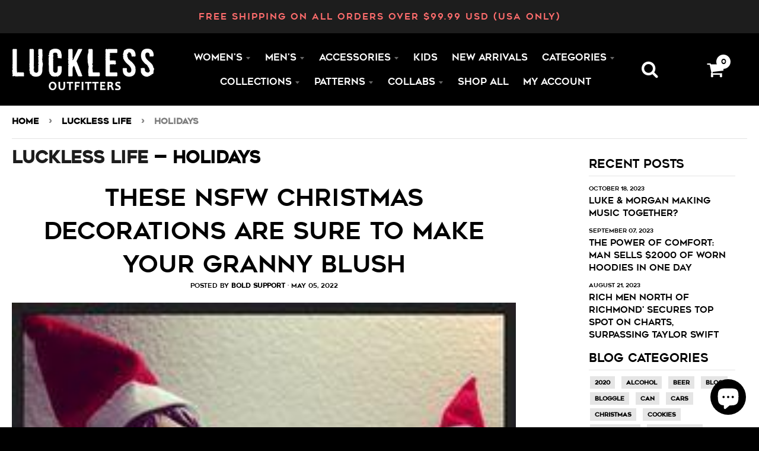

--- FILE ---
content_type: text/html; charset=utf-8
request_url: https://www.lucklessclothing.com/en-ca/blogs/news/tagged/holidays
body_size: 65510
content:
<!doctype html>
<!--[if IE 8]><html class="no-js lt-ie9" lang="en"> <![endif]-->
<!--[if IE 9 ]><html class="ie9 no-js"> <![endif]-->
<!--[if (gt IE 9)|!(IE)]><!--> <html class="no-js" lang="en"> <!--<![endif]-->
<head><!-- SEOAnt Speed Up Script --><script>
const AllowUrlArray_SEOAnt = ['cdn.nfcube.com', 'cdnv2.mycustomizer.com'];
const ForbidUrlArray_SEOAnt = [];
window.WhiteUrlArray_SEOAnt = AllowUrlArray_SEOAnt.map(src => new RegExp(src, 'i'));
window.BlackUrlArray_SEOAnt = ForbidUrlArray_SEOAnt.map(src => new RegExp(src, 'i'));
</script>
<script>
// Limit output
class AllowJsPlugin{constructor(e){const attrArr=["default","defer","async"];this.listener=this.handleListener.bind(this,e),this.jsArr=[],this.attribute=attrArr.reduce(((e,t)=>({...e,[t]:[]})),{});const t=this;e.forEach((e=>window.addEventListener(e,t.listener,{passive:!0})))}handleListener(e){const t=this;return e.forEach((e=>window.removeEventListener(e,t.listener))),"complete"===document.readyState?this.handleDOM():document.addEventListener("readystatechange",(e=>{if("complete"===e.target.readyState)return setTimeout(t.handleDOM.bind(t),1)}))}async handleDOM(){this.pauseEvent(),this.pauseJQuery(),this.getScripts(),this.beforeScripts();for(const e of Object.keys(this.attribute))await this.changeScripts(this.attribute[e]);for(const e of["DOMContentLoaded","readystatechange"])await this.requestRedraw(),document.dispatchEvent(new Event("allowJS-"+e));document.lightJSonreadystatechange&&document.lightJSonreadystatechange();for(const e of["DOMContentLoaded","load"])await this.requestRedraw(),window.dispatchEvent(new Event("allowJS-"+e));await this.requestRedraw(),window.lightJSonload&&window.lightJSonload(),await this.requestRedraw(),this.jsArr.forEach((e=>e(window).trigger("allowJS-jquery-load"))),window.dispatchEvent(new Event("allowJS-pageshow")),await this.requestRedraw(),window.lightJSonpageshow&&window.lightJSonpageshow()}async requestRedraw(){return new Promise((e=>requestAnimationFrame(e)))}getScripts(){document.querySelectorAll("script[type=AllowJs]").forEach((e=>{e.hasAttribute("src")?e.hasAttribute("async")&&e.async?this.attribute.async.push(e):e.hasAttribute("defer")&&e.defer?this.attribute.defer.push(e):this.attribute.default.push(e):this.attribute.default.push(e)}))}beforeScripts(){const e=this,t=Object.keys(this.attribute).reduce(((t,n)=>[...t,...e.attribute[n]]),[]),n=document.createDocumentFragment();t.forEach((e=>{const t=e.getAttribute("src");if(!t)return;const s=document.createElement("link");s.href=t,s.rel="preload",s.as="script",n.appendChild(s)})),document.head.appendChild(n)}async changeScripts(e){let t;for(;t=e.shift();)await this.requestRedraw(),new Promise((e=>{const n=document.createElement("script");[...t.attributes].forEach((e=>{"type"!==e.nodeName&&n.setAttribute(e.nodeName,e.nodeValue)})),t.hasAttribute("src")?(n.addEventListener("load",e),n.addEventListener("error",e)):(n.text=t.text,e()),t.parentNode.replaceChild(n,t)}))}pauseEvent(){const e={};[{obj:document,name:"DOMContentLoaded"},{obj:window,name:"DOMContentLoaded"},{obj:window,name:"load"},{obj:window,name:"pageshow"},{obj:document,name:"readystatechange"}].map((t=>function(t,n){function s(n){return e[t].list.indexOf(n)>=0?"allowJS-"+n:n}e[t]||(e[t]={list:[n],add:t.addEventListener,remove:t.removeEventListener},t.addEventListener=(...n)=>{n[0]=s(n[0]),e[t].add.apply(t,n)},t.removeEventListener=(...n)=>{n[0]=s(n[0]),e[t].remove.apply(t,n)})}(t.obj,t.name))),[{obj:document,name:"onreadystatechange"},{obj:window,name:"onpageshow"}].map((e=>function(e,t){let n=e[t];Object.defineProperty(e,t,{get:()=>n||function(){},set:s=>{e["allowJS"+t]=n=s}})}(e.obj,e.name)))}pauseJQuery(){const e=this;let t=window.jQuery;Object.defineProperty(window,"jQuery",{get:()=>t,set(n){if(!n||!n.fn||!e.jsArr.includes(n))return void(t=n);n.fn.ready=n.fn.init.prototype.ready=e=>{e.bind(document)(n)};const s=n.fn.on;n.fn.on=n.fn.init.prototype.on=function(...e){if(window!==this[0])return s.apply(this,e),this;const t=e=>e.split(" ").map((e=>"load"===e||0===e.indexOf("load.")?"allowJS-jquery-load":e)).join(" ");return"string"==typeof e[0]||e[0]instanceof String?(e[0]=t(e[0]),s.apply(this,e),this):("object"==typeof e[0]&&Object.keys(e[0]).forEach((n=>{delete Object.assign(e[0],{[t(n)]:e[0][n]})[n]})),s.apply(this,e),this)},e.jsArr.push(n),t=n}})}}new AllowJsPlugin(["keydown","wheel","mouseenter","mousemove","mouseleave","touchstart","touchmove","touchend"]);
</script>
<script>
"use strict";function SEOAnt_toConsumableArray(t){if(Array.isArray(t)){for(var e=0,r=Array(t.length);e<t.length;e++)r[e]=t[e];return r}return Array.from(t)}function _0x960a(t,e){var r=_0x3840();return(_0x960a=function(t,e){return t-=247,r[t]})(t,e)}function _0x3840(){var t=["defineProperties","application/javascript","preventDefault","4990555yeBSbh","addEventListener","set","setAttribute","bind","getAttribute","parentElement","WhiteUrlArray_SEOAnt","listener","toString","toLowerCase","every","touchend","SEOAnt scripts can't be lazy loaded","keydown","touchstart","removeChild","length","58IusxNw","BlackUrlArray_SEOAnt","observe","name","value","documentElement","wheel","warn","whitelist","map","tagName","402345HpbWDN","getOwnPropertyDescriptor","head","type","touchmove","removeEventListener","8160iwggKQ","call","beforescriptexecute","some","string","options","push","appendChild","blacklisted","querySelectorAll","5339295FeRgGa","4OtFDAr","filter","57211uwpiMx","nodeType","createElement","src","13296210cxmbJp",'script[type="',"1744290Faeint","test","forEach","script","blacklist","attributes","get","$&","744DdtCNR"];return(_0x3840=function(){return t})()}var _extends=Object.assign||function(t){for(var e=1;e<arguments.length;e++){var r=arguments[e];for(var n in r)Object.prototype.hasOwnProperty.call(r,n)&&(t[n]=r[n])}return t},_slicedToArray=function(){function t(t,e){var r=[],n=!0,o=!1,i=void 0;try{for(var a,c=t[Symbol.iterator]();!(n=(a=c.next()).done)&&(r.push(a.value),!e||r.length!==e);n=!0);}catch(t){o=!0,i=t}finally{try{!n&&c.return&&c.return()}finally{if(o)throw i}}return r}return function(e,r){if(Array.isArray(e))return e;if(Symbol.iterator in Object(e))return t(e,r);throw new TypeError("Invalid attempt to destructure non-iterable instance")}}(),_typeof="function"==typeof Symbol&&"symbol"==typeof Symbol.iterator?function(t){return typeof t}:function(t){return t&&"function"==typeof Symbol&&t.constructor===Symbol&&t!==Symbol.prototype?"symbol":typeof t};(function(t,e){for(var r=_0x960a,n=t();[];)try{if(531094===parseInt(r(306))/1+-parseInt(r(295))/2*(parseInt(r(312))/3)+-parseInt(r(257))/4*(parseInt(r(277))/5)+-parseInt(r(265))/6+-parseInt(r(259))/7*(-parseInt(r(273))/8)+-parseInt(r(256))/9+parseInt(r(263))/10)break;n.push(n.shift())}catch(t){n.push(n.shift())}})(_0x3840),function(){var t=_0x960a,e="javascript/blocked",r={blacklist:window[t(296)],whitelist:window[t(284)]},n={blacklisted:[]},o=function(n,o){return n&&(!o||o!==e)&&(!r.blacklist||r[t(269)][t(249)](function(e){return e[t(266)](n)}))&&(!r[t(303)]||r.whitelist[t(288)](function(e){return!e[t(266)](n)}))},i=function(e){var n=t,o=e[n(282)](n(262));return r[n(269)]&&r.blacklist[n(288)](function(t){return!t.test(o)})||r[n(303)]&&r.whitelist[n(249)](function(t){return t[n(266)](o)})},a=new MutationObserver(function(r){for(var i=t,a=0;a<r[i(294)];a++)for(var c=r[a].addedNodes,u=0;u<c.length;u++)!function(t){var r=c[t];if(1===r[i(260)]&&"SCRIPT"===r[i(305)]){var a=r[i(262)],u=r[i(309)];if(o(a,u)){n.blacklisted[i(252)]([r,r.type]),r[i(309)]=e;var s=function t(n){var o=i;r[o(282)](o(309))===e&&n[o(276)](),r[o(311)](o(248),t)};r[i(278)](i(248),s),r[i(283)]&&r[i(283)][i(293)](r)}}}(u)});a[t(297)](document[t(300)],{childList:!![],subtree:!![]});var c=/[|\{}()\[\]^$+*?.]/g,u=function(){for(var o=arguments.length,u=Array(o),s=0;s<o;s++)u[s]=arguments[s];var l=t;u[l(294)]<1?(r[l(269)]=[],r[l(303)]=[]):(r.blacklist&&(r[l(269)]=r.blacklist[l(258)](function(t){return u[l(288)](function(e){var r=l;return(void 0===e?"undefined":_typeof(e))===r(250)?!t.test(e):e instanceof RegExp?t.toString()!==e.toString():void 0})})),r[l(303)]&&(r[l(303)]=[].concat(SEOAnt_toConsumableArray(r[l(303)]),SEOAnt_toConsumableArray(u.map(function(t){var e=l;if("string"==typeof t){var n=t.replace(c,e(272)),o=".*"+n+".*";if(r[e(303)][e(288)](function(t){return t[e(286)]()!==o[e(286)]()}))return new RegExp(o)}else if(t instanceof RegExp&&r[e(303)][e(288)](function(r){return r[e(286)]()!==t.toString()}))return t;return null})[l(258)](Boolean)))));for(var f=document[l(255)](l(264)+e+'"]'),p=0;p<f[l(294)];p++){var y=f[p];i(y)&&(n[l(254)][l(252)]([y,l(275)]),y[l(283)][l(293)](y))}var v=0;[].concat(SEOAnt_toConsumableArray(n[l(254)]))[l(267)](function(t,e){var r=_slicedToArray(t,2),o=r[0],a=r[1],c=l;if(i(o)){for(var u=document.createElement("script"),s=0;s<o.attributes.length;s++){var f=o[c(270)][s];f[c(298)]!==c(262)&&f.name!==c(309)&&u.setAttribute(f.name,o.attributes[s][c(299)])}u[c(280)](c(262),o[c(262)]),u.setAttribute("type",a||c(275)),document[c(308)][c(253)](u),n[c(254)].splice(e-v,1),v++}}),r[l(269)]&&r.blacklist.length<1&&a.disconnect()},s=document.createElement,l={src:Object[t(307)](HTMLScriptElement.prototype,t(262)),type:Object[t(307)](HTMLScriptElement.prototype,t(309))};document[t(261)]=function(){for(var r=t,n=arguments.length,i=Array(n),a=0;a<n;a++)i[a]=arguments[a];if(i[0][r(287)]()!==r(268))return s[r(281)](document).apply(void 0,i);var c=s.bind(document).apply(void 0,i);try{Object[r(274)](c,{src:_extends({},l[r(262)],{set:function(t){var n=r;o(t,c[n(309)])&&l.type[n(279)][n(247)](this,e),l[n(262)][n(279)].call(this,t)}}),type:_extends({},l[r(309)],{get:function(){var t=r,n=l[t(309)][t(271)][t(247)](this);return n===e||o(this[t(262)],n)?null:n},set:function(t){var n=r,i=o(c[n(262)],c[n(309)])?e:t;l.type[n(279)][n(247)](this,i)}})}),c.setAttribute=function(t,e){var n=r;t===n(309)||t===n(262)?c[t]=e:HTMLScriptElement.prototype[n(280)][n(247)](c,t,e)}}catch(t){console[r(302)](r(290),t)}return c},[t(291),"mousemove",t(289),t(310),t(292),t(301)][t(304)](function(t){return{type:t,listener:function(){return u()},options:{passive:!![]}}}).forEach(function(e){var r=t;document[r(278)](e[r(309)],e[r(285)],e[r(251)])})}();
</script>
<!-- /SEOAnt Speed Up Script --><!-- hnk portfolio proof -->
  <meta name="google-site-verification" content="QFg5e4dd4dtaWddCJrtrzeo7i-eUs_JYwdFrlUcZyio" />

  
  
  <meta charset="utf-8">
  <meta http-equiv="X-UA-Compatible" content="IE=edge,chrome=1">
  <link rel="canonical" href="https://www.lucklessclothing.com/en-ca/blogs/news/tagged/holidays">
  <meta name="viewport" content="width=device-width,initial-scale=1">
  <meta name="theme-color" content="#1d1d1d">
<script async type="text/javascript" src="https://app.viralsweep.com/assets/js/store.js?id=128714_384596"></script>
  
  <link rel="apple-touch-icon" sizes="180x180" href="//www.lucklessclothing.com/cdn/shop/files/luckless-logo_180x180.png?v=1613503998">
  <link rel="icon" type="image/png" sizes="32x32" href="//www.lucklessclothing.com/cdn/shop/files/luckless-logo_32x32.png?v=1613503998">
  <link rel="icon" type="image/png" sizes="16x16" href="//www.lucklessclothing.com/cdn/shop/files/luckless-logo_16x16.png?v=1613503998">
  <link rel="mask-icon" color="#1d1d1d">
  

  <title>
    Luckless Outfitters Blog &ndash; Tagged &quot;holidays&quot;
  </title>

  
    <meta name="description" content="Luckless Outfitters is a Country Inspired Clothing Brand and Outfitter. Country Clothing for Men &amp; Women. Apparel, Accessories, Hats Camo and more!">
  
<meta property="og:site_name" content="Luckless Outfitters">
<meta property="og:url" content="https://www.lucklessclothing.com/en-ca/blogs/news/tagged/holidays">
<meta property="og:title" content="Luckless Outfitters Blog">
<meta property="og:type" content="website">
<meta property="og:description" content="Luckless Outfitters is a Country Inspired Clothing Brand and Outfitter. Country Clothing for Men &amp; Women. Apparel, Accessories, Hats Camo and more!">

<meta name="twitter:site" content="@LucklessLife">
<meta name="twitter:card" content="summary_large_image">
<meta name="twitter:title" content="Luckless Outfitters Blog">
<meta name="twitter:description" content="Luckless Outfitters is a Country Inspired Clothing Brand and Outfitter. Country Clothing for Men &amp; Women. Apparel, Accessories, Hats Camo and more!">

<link href="https://cdnjs.cloudflare.com/ajax/libs/font-awesome/4.7.0/css/font-awesome.css" rel="stylesheet" type="text/css" media="all" />
  <link rel="preload" as="style" href="//www.lucklessclothing.com/cdn/shop/t/31/assets/theme.scss.css?v=31641963811906768991762832623">
  <link rel="preload" as="style" href="//www.lucklessclothing.com/cdn/shop/t/31/assets/style.css?v=23332413898510300401692973405">
  <script>window.performance && window.performance.mark && window.performance.mark('shopify.content_for_header.start');</script><meta name="google-site-verification" content="oD2J0pfUyqGcRRsmcyasuN5ONmp2mH0f9wVF2sXk87I">
<meta name="facebook-domain-verification" content="aefu32hvgmt4bs10jaile6ezdog5tu">
<meta id="shopify-digital-wallet" name="shopify-digital-wallet" content="/10265337/digital_wallets/dialog">
<meta name="shopify-checkout-api-token" content="2f54f0f0014e602fab56fe8d353b0dd3">
<meta id="in-context-paypal-metadata" data-shop-id="10265337" data-venmo-supported="false" data-environment="production" data-locale="en_US" data-paypal-v4="true" data-currency="CAD">
<link rel="alternate" type="application/atom+xml" title="Feed" href="/en-ca/blogs/news/tagged/holidays.atom" />
<link rel="alternate" hreflang="x-default" href="https://www.lucklessclothing.com/blogs/news/tagged/holidays">
<link rel="alternate" hreflang="en" href="https://www.lucklessclothing.com/blogs/news/tagged/holidays">
<link rel="alternate" hreflang="en-CA" href="https://www.lucklessclothing.com/en-ca/blogs/news/tagged/holidays">
<link rel="alternate" hreflang="es-AR" href="https://www.lucklessclothing.com/es-es/blogs/news/tagged/holidays">
<link rel="alternate" hreflang="en-AR" href="https://www.lucklessclothing.com/en-es/blogs/news/tagged/holidays">
<link rel="alternate" hreflang="es-BO" href="https://www.lucklessclothing.com/es-es/blogs/news/tagged/holidays">
<link rel="alternate" hreflang="en-BO" href="https://www.lucklessclothing.com/en-es/blogs/news/tagged/holidays">
<link rel="alternate" hreflang="es-CL" href="https://www.lucklessclothing.com/es-es/blogs/news/tagged/holidays">
<link rel="alternate" hreflang="en-CL" href="https://www.lucklessclothing.com/en-es/blogs/news/tagged/holidays">
<link rel="alternate" hreflang="es-CO" href="https://www.lucklessclothing.com/es-es/blogs/news/tagged/holidays">
<link rel="alternate" hreflang="en-CO" href="https://www.lucklessclothing.com/en-es/blogs/news/tagged/holidays">
<link rel="alternate" hreflang="es-CR" href="https://www.lucklessclothing.com/es-es/blogs/news/tagged/holidays">
<link rel="alternate" hreflang="en-CR" href="https://www.lucklessclothing.com/en-es/blogs/news/tagged/holidays">
<link rel="alternate" hreflang="es-DO" href="https://www.lucklessclothing.com/es-es/blogs/news/tagged/holidays">
<link rel="alternate" hreflang="en-DO" href="https://www.lucklessclothing.com/en-es/blogs/news/tagged/holidays">
<link rel="alternate" hreflang="es-EC" href="https://www.lucklessclothing.com/es-es/blogs/news/tagged/holidays">
<link rel="alternate" hreflang="en-EC" href="https://www.lucklessclothing.com/en-es/blogs/news/tagged/holidays">
<link rel="alternate" hreflang="es-ES" href="https://www.lucklessclothing.com/es-es/blogs/news/tagged/holidays">
<link rel="alternate" hreflang="en-ES" href="https://www.lucklessclothing.com/en-es/blogs/news/tagged/holidays">
<link rel="alternate" hreflang="es-GN" href="https://www.lucklessclothing.com/es-es/blogs/news/tagged/holidays">
<link rel="alternate" hreflang="en-GN" href="https://www.lucklessclothing.com/en-es/blogs/news/tagged/holidays">
<link rel="alternate" hreflang="es-GT" href="https://www.lucklessclothing.com/es-es/blogs/news/tagged/holidays">
<link rel="alternate" hreflang="en-GT" href="https://www.lucklessclothing.com/en-es/blogs/news/tagged/holidays">
<link rel="alternate" hreflang="es-GW" href="https://www.lucklessclothing.com/es-es/blogs/news/tagged/holidays">
<link rel="alternate" hreflang="en-GW" href="https://www.lucklessclothing.com/en-es/blogs/news/tagged/holidays">
<link rel="alternate" hreflang="es-HN" href="https://www.lucklessclothing.com/es-es/blogs/news/tagged/holidays">
<link rel="alternate" hreflang="en-HN" href="https://www.lucklessclothing.com/en-es/blogs/news/tagged/holidays">
<link rel="alternate" hreflang="es-MX" href="https://www.lucklessclothing.com/es-es/blogs/news/tagged/holidays">
<link rel="alternate" hreflang="en-MX" href="https://www.lucklessclothing.com/en-es/blogs/news/tagged/holidays">
<link rel="alternate" hreflang="es-NI" href="https://www.lucklessclothing.com/es-es/blogs/news/tagged/holidays">
<link rel="alternate" hreflang="en-NI" href="https://www.lucklessclothing.com/en-es/blogs/news/tagged/holidays">
<link rel="alternate" hreflang="es-PA" href="https://www.lucklessclothing.com/es-es/blogs/news/tagged/holidays">
<link rel="alternate" hreflang="en-PA" href="https://www.lucklessclothing.com/en-es/blogs/news/tagged/holidays">
<link rel="alternate" hreflang="es-PE" href="https://www.lucklessclothing.com/es-es/blogs/news/tagged/holidays">
<link rel="alternate" hreflang="en-PE" href="https://www.lucklessclothing.com/en-es/blogs/news/tagged/holidays">
<link rel="alternate" hreflang="es-PY" href="https://www.lucklessclothing.com/es-es/blogs/news/tagged/holidays">
<link rel="alternate" hreflang="en-PY" href="https://www.lucklessclothing.com/en-es/blogs/news/tagged/holidays">
<link rel="alternate" hreflang="es-SV" href="https://www.lucklessclothing.com/es-es/blogs/news/tagged/holidays">
<link rel="alternate" hreflang="en-SV" href="https://www.lucklessclothing.com/en-es/blogs/news/tagged/holidays">
<link rel="alternate" hreflang="es-UY" href="https://www.lucklessclothing.com/es-es/blogs/news/tagged/holidays">
<link rel="alternate" hreflang="en-UY" href="https://www.lucklessclothing.com/en-es/blogs/news/tagged/holidays">
<link rel="alternate" hreflang="es-VE" href="https://www.lucklessclothing.com/es-es/blogs/news/tagged/holidays">
<link rel="alternate" hreflang="en-VE" href="https://www.lucklessclothing.com/en-es/blogs/news/tagged/holidays">
<script async="async" src="/checkouts/internal/preloads.js?locale=en-CA"></script>
<link rel="preconnect" href="https://shop.app" crossorigin="anonymous">
<script async="async" src="https://shop.app/checkouts/internal/preloads.js?locale=en-CA&shop_id=10265337" crossorigin="anonymous"></script>
<script id="apple-pay-shop-capabilities" type="application/json">{"shopId":10265337,"countryCode":"US","currencyCode":"CAD","merchantCapabilities":["supports3DS"],"merchantId":"gid:\/\/shopify\/Shop\/10265337","merchantName":"Luckless Outfitters","requiredBillingContactFields":["postalAddress","email","phone"],"requiredShippingContactFields":["postalAddress","email","phone"],"shippingType":"shipping","supportedNetworks":["visa","masterCard","amex","discover","elo","jcb"],"total":{"type":"pending","label":"Luckless Outfitters","amount":"1.00"},"shopifyPaymentsEnabled":true,"supportsSubscriptions":true}</script>
<script id="shopify-features" type="application/json">{"accessToken":"2f54f0f0014e602fab56fe8d353b0dd3","betas":["rich-media-storefront-analytics"],"domain":"www.lucklessclothing.com","predictiveSearch":true,"shopId":10265337,"locale":"en"}</script>
<script>var Shopify = Shopify || {};
Shopify.shop = "luckless-outfitters.myshopify.com";
Shopify.locale = "en";
Shopify.currency = {"active":"CAD","rate":"1.4099568"};
Shopify.country = "CA";
Shopify.theme = {"name":"Theme export  www-lucklessclothing-com-navidium...","id":133249630397,"schema_name":"District","schema_version":"3.7.8","theme_store_id":null,"role":"main"};
Shopify.theme.handle = "null";
Shopify.theme.style = {"id":null,"handle":null};
Shopify.cdnHost = "www.lucklessclothing.com/cdn";
Shopify.routes = Shopify.routes || {};
Shopify.routes.root = "/en-ca/";</script>
<script type="module">!function(o){(o.Shopify=o.Shopify||{}).modules=!0}(window);</script>
<script>!function(o){function n(){var o=[];function n(){o.push(Array.prototype.slice.apply(arguments))}return n.q=o,n}var t=o.Shopify=o.Shopify||{};t.loadFeatures=n(),t.autoloadFeatures=n()}(window);</script>
<script>
  window.ShopifyPay = window.ShopifyPay || {};
  window.ShopifyPay.apiHost = "shop.app\/pay";
  window.ShopifyPay.redirectState = null;
</script>
<script id="shop-js-analytics" type="application/json">{"pageType":"blog"}</script>
<script defer="defer" async type="module" src="//www.lucklessclothing.com/cdn/shopifycloud/shop-js/modules/v2/client.init-shop-cart-sync_C5BV16lS.en.esm.js"></script>
<script defer="defer" async type="module" src="//www.lucklessclothing.com/cdn/shopifycloud/shop-js/modules/v2/chunk.common_CygWptCX.esm.js"></script>
<script type="module">
  await import("//www.lucklessclothing.com/cdn/shopifycloud/shop-js/modules/v2/client.init-shop-cart-sync_C5BV16lS.en.esm.js");
await import("//www.lucklessclothing.com/cdn/shopifycloud/shop-js/modules/v2/chunk.common_CygWptCX.esm.js");

  window.Shopify.SignInWithShop?.initShopCartSync?.({"fedCMEnabled":true,"windoidEnabled":true});

</script>
<script>
  window.Shopify = window.Shopify || {};
  if (!window.Shopify.featureAssets) window.Shopify.featureAssets = {};
  window.Shopify.featureAssets['shop-js'] = {"shop-cart-sync":["modules/v2/client.shop-cart-sync_ZFArdW7E.en.esm.js","modules/v2/chunk.common_CygWptCX.esm.js"],"init-fed-cm":["modules/v2/client.init-fed-cm_CmiC4vf6.en.esm.js","modules/v2/chunk.common_CygWptCX.esm.js"],"shop-button":["modules/v2/client.shop-button_tlx5R9nI.en.esm.js","modules/v2/chunk.common_CygWptCX.esm.js"],"shop-cash-offers":["modules/v2/client.shop-cash-offers_DOA2yAJr.en.esm.js","modules/v2/chunk.common_CygWptCX.esm.js","modules/v2/chunk.modal_D71HUcav.esm.js"],"init-windoid":["modules/v2/client.init-windoid_sURxWdc1.en.esm.js","modules/v2/chunk.common_CygWptCX.esm.js"],"shop-toast-manager":["modules/v2/client.shop-toast-manager_ClPi3nE9.en.esm.js","modules/v2/chunk.common_CygWptCX.esm.js"],"init-shop-email-lookup-coordinator":["modules/v2/client.init-shop-email-lookup-coordinator_B8hsDcYM.en.esm.js","modules/v2/chunk.common_CygWptCX.esm.js"],"init-shop-cart-sync":["modules/v2/client.init-shop-cart-sync_C5BV16lS.en.esm.js","modules/v2/chunk.common_CygWptCX.esm.js"],"avatar":["modules/v2/client.avatar_BTnouDA3.en.esm.js"],"pay-button":["modules/v2/client.pay-button_FdsNuTd3.en.esm.js","modules/v2/chunk.common_CygWptCX.esm.js"],"init-customer-accounts":["modules/v2/client.init-customer-accounts_DxDtT_ad.en.esm.js","modules/v2/client.shop-login-button_C5VAVYt1.en.esm.js","modules/v2/chunk.common_CygWptCX.esm.js","modules/v2/chunk.modal_D71HUcav.esm.js"],"init-shop-for-new-customer-accounts":["modules/v2/client.init-shop-for-new-customer-accounts_ChsxoAhi.en.esm.js","modules/v2/client.shop-login-button_C5VAVYt1.en.esm.js","modules/v2/chunk.common_CygWptCX.esm.js","modules/v2/chunk.modal_D71HUcav.esm.js"],"shop-login-button":["modules/v2/client.shop-login-button_C5VAVYt1.en.esm.js","modules/v2/chunk.common_CygWptCX.esm.js","modules/v2/chunk.modal_D71HUcav.esm.js"],"init-customer-accounts-sign-up":["modules/v2/client.init-customer-accounts-sign-up_CPSyQ0Tj.en.esm.js","modules/v2/client.shop-login-button_C5VAVYt1.en.esm.js","modules/v2/chunk.common_CygWptCX.esm.js","modules/v2/chunk.modal_D71HUcav.esm.js"],"shop-follow-button":["modules/v2/client.shop-follow-button_Cva4Ekp9.en.esm.js","modules/v2/chunk.common_CygWptCX.esm.js","modules/v2/chunk.modal_D71HUcav.esm.js"],"checkout-modal":["modules/v2/client.checkout-modal_BPM8l0SH.en.esm.js","modules/v2/chunk.common_CygWptCX.esm.js","modules/v2/chunk.modal_D71HUcav.esm.js"],"lead-capture":["modules/v2/client.lead-capture_Bi8yE_yS.en.esm.js","modules/v2/chunk.common_CygWptCX.esm.js","modules/v2/chunk.modal_D71HUcav.esm.js"],"shop-login":["modules/v2/client.shop-login_D6lNrXab.en.esm.js","modules/v2/chunk.common_CygWptCX.esm.js","modules/v2/chunk.modal_D71HUcav.esm.js"],"payment-terms":["modules/v2/client.payment-terms_CZxnsJam.en.esm.js","modules/v2/chunk.common_CygWptCX.esm.js","modules/v2/chunk.modal_D71HUcav.esm.js"]};
</script>
<script>(function() {
  var isLoaded = false;
  function asyncLoad() {
    if (isLoaded) return;
    isLoaded = true;
    var urls = ["https:\/\/www.klarnapayments.com\/assets\/upstream.js?shop=luckless-outfitters.myshopify.com","https:\/\/us-library.klarnaservices.com\/merchant.js?uci=45c4666e-c036-48ff-93d0-126b52af1f0a\u0026country=US\u0026shop=luckless-outfitters.myshopify.com","https:\/\/chimpstatic.com\/mcjs-connected\/js\/users\/678f7926089978b0ff960932b\/375dea1775c08588922f7b7a3.js?shop=luckless-outfitters.myshopify.com","https:\/\/loox.io\/widget\/Ek_ahqLa4\/loox.1672356643390.js?shop=luckless-outfitters.myshopify.com","\/\/cdn.shopify.com\/proxy\/4898f49171901a5baef74ed737042dd89115e78a56429030bd7514c900646ac8\/static.cdn.printful.com\/static\/js\/external\/shopify-product-customizer.js?v=0.28\u0026shop=luckless-outfitters.myshopify.com\u0026sp-cache-control=cHVibGljLCBtYXgtYWdlPTkwMA","https:\/\/front.thisnew.com\/static\/designer.js?shop=luckless-outfitters.myshopify.com","https:\/\/dashboard.jetprintapp.com\/shopapi\/common\/shopify\/js\/customize-button.js?v=1\u0026shop=luckless-outfitters.myshopify.com","https:\/\/id-shop.govx.com\/app\/luckless-outfitters.myshopify.com\/govx.js?shop=luckless-outfitters.myshopify.com","https:\/\/s3.eu-west-1.amazonaws.com\/production-klarna-il-shopify-osm\/a6c5e37d3b587ca7438f15aa90b429b47085a035\/luckless-outfitters.myshopify.com-1708595119933.js?shop=luckless-outfitters.myshopify.com","https:\/\/assets.tapcart.com\/__tc-ck-loader\/index.js?appId=Xnt4iyWZSe\u0026environment=production\u0026shop=luckless-outfitters.myshopify.com"];
    for (var i = 0; i < urls.length; i++) {
      var s = document.createElement('script');
      s.type = 'text/javascript';
      if (AllowUrlArray_SEOAnt.filter(u => urls[i].indexOf(u) > -1).length === 0) s.type = 'AllowJs'; s.async = true;
      s.src = urls[i];
      var x = document.getElementsByTagName('script')[0];
      x.parentNode.insertBefore(s, x);
    }
  };
  if(window.attachEvent) {
    window.attachEvent('onload', asyncLoad);
  } else {
    window.addEventListener('load', asyncLoad, false);
  }
})();</script>
<script id="__st">var __st={"a":10265337,"offset":-18000,"reqid":"61cb3db6-9135-47ed-9f56-cf8bd4ddbc08-1768785972","pageurl":"www.lucklessclothing.com\/en-ca\/blogs\/news\/tagged\/holidays","s":"blogs-40398659","u":"c8627cb930f6","p":"blog","rtyp":"blog","rid":40398659};</script>
<script>window.ShopifyPaypalV4VisibilityTracking = true;</script>
<script id="captcha-bootstrap">!function(){'use strict';const t='contact',e='account',n='new_comment',o=[[t,t],['blogs',n],['comments',n],[t,'customer']],c=[[e,'customer_login'],[e,'guest_login'],[e,'recover_customer_password'],[e,'create_customer']],r=t=>t.map((([t,e])=>`form[action*='/${t}']:not([data-nocaptcha='true']) input[name='form_type'][value='${e}']`)).join(','),a=t=>()=>t?[...document.querySelectorAll(t)].map((t=>t.form)):[];function s(){const t=[...o],e=r(t);return a(e)}const i='password',u='form_key',d=['recaptcha-v3-token','g-recaptcha-response','h-captcha-response',i],f=()=>{try{return window.sessionStorage}catch{return}},m='__shopify_v',_=t=>t.elements[u];function p(t,e,n=!1){try{const o=window.sessionStorage,c=JSON.parse(o.getItem(e)),{data:r}=function(t){const{data:e,action:n}=t;return t[m]||n?{data:e,action:n}:{data:t,action:n}}(c);for(const[e,n]of Object.entries(r))t.elements[e]&&(t.elements[e].value=n);n&&o.removeItem(e)}catch(o){console.error('form repopulation failed',{error:o})}}const l='form_type',E='cptcha';function T(t){t.dataset[E]=!0}const w=window,h=w.document,L='Shopify',v='ce_forms',y='captcha';let A=!1;((t,e)=>{const n=(g='f06e6c50-85a8-45c8-87d0-21a2b65856fe',I='https://cdn.shopify.com/shopifycloud/storefront-forms-hcaptcha/ce_storefront_forms_captcha_hcaptcha.v1.5.2.iife.js',D={infoText:'Protected by hCaptcha',privacyText:'Privacy',termsText:'Terms'},(t,e,n)=>{const o=w[L][v],c=o.bindForm;if(c)return c(t,g,e,D).then(n);var r;o.q.push([[t,g,e,D],n]),r=I,A||(h.body.append(Object.assign(h.createElement('script'),{id:'captcha-provider',async:!0,src:r})),A=!0)});var g,I,D;w[L]=w[L]||{},w[L][v]=w[L][v]||{},w[L][v].q=[],w[L][y]=w[L][y]||{},w[L][y].protect=function(t,e){n(t,void 0,e),T(t)},Object.freeze(w[L][y]),function(t,e,n,w,h,L){const[v,y,A,g]=function(t,e,n){const i=e?o:[],u=t?c:[],d=[...i,...u],f=r(d),m=r(i),_=r(d.filter((([t,e])=>n.includes(e))));return[a(f),a(m),a(_),s()]}(w,h,L),I=t=>{const e=t.target;return e instanceof HTMLFormElement?e:e&&e.form},D=t=>v().includes(t);t.addEventListener('submit',(t=>{const e=I(t);if(!e)return;const n=D(e)&&!e.dataset.hcaptchaBound&&!e.dataset.recaptchaBound,o=_(e),c=g().includes(e)&&(!o||!o.value);(n||c)&&t.preventDefault(),c&&!n&&(function(t){try{if(!f())return;!function(t){const e=f();if(!e)return;const n=_(t);if(!n)return;const o=n.value;o&&e.removeItem(o)}(t);const e=Array.from(Array(32),(()=>Math.random().toString(36)[2])).join('');!function(t,e){_(t)||t.append(Object.assign(document.createElement('input'),{type:'hidden',name:u})),t.elements[u].value=e}(t,e),function(t,e){const n=f();if(!n)return;const o=[...t.querySelectorAll(`input[type='${i}']`)].map((({name:t})=>t)),c=[...d,...o],r={};for(const[a,s]of new FormData(t).entries())c.includes(a)||(r[a]=s);n.setItem(e,JSON.stringify({[m]:1,action:t.action,data:r}))}(t,e)}catch(e){console.error('failed to persist form',e)}}(e),e.submit())}));const S=(t,e)=>{t&&!t.dataset[E]&&(n(t,e.some((e=>e===t))),T(t))};for(const o of['focusin','change'])t.addEventListener(o,(t=>{const e=I(t);D(e)&&S(e,y())}));const B=e.get('form_key'),M=e.get(l),P=B&&M;t.addEventListener('DOMContentLoaded',(()=>{const t=y();if(P)for(const e of t)e.elements[l].value===M&&p(e,B);[...new Set([...A(),...v().filter((t=>'true'===t.dataset.shopifyCaptcha))])].forEach((e=>S(e,t)))}))}(h,new URLSearchParams(w.location.search),n,t,e,['guest_login'])})(!0,!0)}();</script>
<script integrity="sha256-4kQ18oKyAcykRKYeNunJcIwy7WH5gtpwJnB7kiuLZ1E=" data-source-attribution="shopify.loadfeatures" defer="defer" src="//www.lucklessclothing.com/cdn/shopifycloud/storefront/assets/storefront/load_feature-a0a9edcb.js" crossorigin="anonymous"></script>
<script crossorigin="anonymous" defer="defer" src="//www.lucklessclothing.com/cdn/shopifycloud/storefront/assets/shopify_pay/storefront-65b4c6d7.js?v=20250812"></script>
<script data-source-attribution="shopify.dynamic_checkout.dynamic.init">var Shopify=Shopify||{};Shopify.PaymentButton=Shopify.PaymentButton||{isStorefrontPortableWallets:!0,init:function(){window.Shopify.PaymentButton.init=function(){};var t=document.createElement("script");t.src="https://www.lucklessclothing.com/cdn/shopifycloud/portable-wallets/latest/portable-wallets.en.js",t.type="module",document.head.appendChild(t)}};
</script>
<script data-source-attribution="shopify.dynamic_checkout.buyer_consent">
  function portableWalletsHideBuyerConsent(e){var t=document.getElementById("shopify-buyer-consent"),n=document.getElementById("shopify-subscription-policy-button");t&&n&&(t.classList.add("hidden"),t.setAttribute("aria-hidden","true"),n.removeEventListener("click",e))}function portableWalletsShowBuyerConsent(e){var t=document.getElementById("shopify-buyer-consent"),n=document.getElementById("shopify-subscription-policy-button");t&&n&&(t.classList.remove("hidden"),t.removeAttribute("aria-hidden"),n.addEventListener("click",e))}window.Shopify?.PaymentButton&&(window.Shopify.PaymentButton.hideBuyerConsent=portableWalletsHideBuyerConsent,window.Shopify.PaymentButton.showBuyerConsent=portableWalletsShowBuyerConsent);
</script>
<script data-source-attribution="shopify.dynamic_checkout.cart.bootstrap">document.addEventListener("DOMContentLoaded",(function(){function t(){return document.querySelector("shopify-accelerated-checkout-cart, shopify-accelerated-checkout")}if(t())Shopify.PaymentButton.init();else{new MutationObserver((function(e,n){t()&&(Shopify.PaymentButton.init(),n.disconnect())})).observe(document.body,{childList:!0,subtree:!0})}}));
</script>
<link id="shopify-accelerated-checkout-styles" rel="stylesheet" media="screen" href="https://www.lucklessclothing.com/cdn/shopifycloud/portable-wallets/latest/accelerated-checkout-backwards-compat.css" crossorigin="anonymous">
<style id="shopify-accelerated-checkout-cart">
        #shopify-buyer-consent {
  margin-top: 1em;
  display: inline-block;
  width: 100%;
}

#shopify-buyer-consent.hidden {
  display: none;
}

#shopify-subscription-policy-button {
  background: none;
  border: none;
  padding: 0;
  text-decoration: underline;
  font-size: inherit;
  cursor: pointer;
}

#shopify-subscription-policy-button::before {
  box-shadow: none;
}

      </style>

<script>window.performance && window.performance.mark && window.performance.mark('shopify.content_for_header.end');</script>
  
  <link href="//www.lucklessclothing.com/cdn/shop/t/31/assets/theme.scss.css?v=31641963811906768991762832623" rel="stylesheet" type="text/css" media="all" />
  <link href="//www.lucklessclothing.com/cdn/shop/t/31/assets/timber.scss.css?v=82234006457298660131692973405" rel="stylesheet" type="text/css" media="all" />
  <link href="//www.lucklessclothing.com/cdn/shop/t/31/assets/style.css?v=23332413898510300401692973405" rel="stylesheet" type="text/css" media="all" />


  

  <script>
    window.StyleHatch = window.StyleHatch || {};
    StyleHatch.Strings = {
      instagramAddToken: "Add your Instagram access token.",
      instagramInvalidToken: "The Instagram access token is invalid. Check to make sure you added the complete token.",
      instagramRateLimitToken: "Your store is currently over Instagram\u0026#39;s rate limit. Contact Style Hatch support for details.",
      addToCart: "Add to Cart",
      preOrder: "Pre-Order",
      soldOut: "Sold Out",
      addressError: "Error looking up that address",
      addressNoResults: "No results for that address",
      addressQueryLimit: "You have exceeded the Google API usage limit. Consider upgrading to a \u003ca href=\"https:\/\/developers.google.com\/maps\/premium\/usage-limits\"\u003ePremium Plan\u003c\/a\u003e.",
      authError: "There was a problem authenticating your Google Maps account.",
      agreeNotice: "You must agree with the terms and conditions of sales to check out."
    }
    window.theme = window.theme || {};
    window.theme.info = { name: "District" };
    StyleHatch.currencyFormat = "${{amount}}";
    StyleHatch.ajaxCartEnable = true;
    StyleHatch.cartData = {"note":null,"attributes":{},"original_total_price":0,"total_price":0,"total_discount":0,"total_weight":0.0,"item_count":0,"items":[],"requires_shipping":false,"currency":"CAD","items_subtotal_price":0,"cart_level_discount_applications":[],"checkout_charge_amount":0};
    StyleHatch.routes = {
      root_url: '/en-ca',
      account_url: '/en-ca/account',
      account_login_url: '/en-ca/account/login',
      account_logout_url: '/en-ca/account/logout',
      account_recover_url: '/en-ca/account/recover',
      account_register_url: '/en-ca/account/register',
      account_addresses_url: '/en-ca/account/addresses',
      collections_url: '/en-ca/collections',
      all_products_collection_url: '/en-ca/collections/all',
      search_url: '/en-ca/search',
      cart_url: '/en-ca/cart',
      cart_add_url: '/en-ca/cart/add',
      cart_change_url: '/en-ca/cart/change',
      cart_clear_url: '/en-ca/cart/clear',
      product_recommendations_url: '/en-ca/recommendations/products'
    };
    // Post defer
    window.addEventListener('DOMContentLoaded', function() {
      (function( $ ) {
      

      
      
      })(jq223);
    });
    document.documentElement.className = document.documentElement.className.replace('no-js', 'js');
  </script>
  <script type="text/javascript">
    window.lazySizesConfig = window.lazySizesConfig || {};
    window.lazySizesConfig.loadMode = 1;
  </script>
  <!--[if (gt IE 9)|!(IE)]><!--><script src="//www.lucklessclothing.com/cdn/shop/t/31/assets/lazysizes.min.js?v=174097831579247140971692973363" async="async"></script><!--<![endif]-->
  <!--[if lte IE 9]><script src="//www.lucklessclothing.com/cdn/shop/t/31/assets/lazysizes.min.js?v=174097831579247140971692973363"></script><![endif]-->
  <!--[if (gt IE 9)|!(IE)]><!--><script src="//www.lucklessclothing.com/cdn/shop/t/31/assets/vendor.js?v=144962785100585066951692973368" defer="defer"></script><!--<![endif]-->
  <!--[if lte IE 9]><script src="//www.lucklessclothing.com/cdn/shop/t/31/assets/vendor.js?v=144962785100585066951692973368"></script><![endif]-->
  <!--[if (gt IE 9)|!(IE)]><!--><script src="//www.lucklessclothing.com/cdn/shop/t/31/assets/theme.js?v=27708001251529310101694792180" defer="defer"></script><!--<![endif]-->
  <!--[if lte IE 9]><script src="//www.lucklessclothing.com/cdn/shop/t/31/assets/theme.js?v=27708001251529310101694792180"></script><![endif]-->
  <!--[if (gt IE 9)|!(IE)]><!--><script src="//www.lucklessclothing.com/cdn/shop/t/31/assets/dynamic.min.js?v=92924827459169876971692973405" defer="defer"></script><!--<![endif]-->
  <!--[if lte IE 9]><script src="//www.lucklessclothing.com/cdn/shop/t/31/assets/dynamic.min.js?v=92924827459169876971692973405"></script><![endif]-->
  
  
  <!-- RedRetarget App Hook start -->
<link rel="dns-prefetch" href="https://trackifyx.redretarget.com">


<!-- HOOK JS-->







<script id="tfx-cart">
    
    window.tfxCart = {"note":null,"attributes":{},"original_total_price":0,"total_price":0,"total_discount":0,"total_weight":0.0,"item_count":0,"items":[],"requires_shipping":false,"currency":"CAD","items_subtotal_price":0,"cart_level_discount_applications":[],"checkout_charge_amount":0}
</script>




<script type="text/javascript">
    /* ----- TFX Theme hook start ----- */
    (function (t, r, k, f, y, x) {
        if (t.tkfy != undefined) return true;
        t.tkfy = true;
        y = r.createElement(k); y.src = f; y.async = true;
        x = r.getElementsByTagName(k)[0]; x.parentNode.insertBefore(y, x);
    })(window, document, 'script', 'https://trackifyx.redretarget.com/pull/hodgetwins.myshopify.com/hook.js');
    /* ----- TFX theme hook end ----- */
</script>
<!-- RedRetarget App Hook end -->
  



  <script>var loox_global_hash = '1768774979026';</script><script>var loox_pop_active = true;var loox_pop_display = {"home_page":false,"product_page":false,"cart_page":true,"other_pages":false};</script><style>.loox-reviews-default { max-width: 1200px; margin: 0 auto; }.loox-rating .loox-icon { color:#ffd700; }
:root { --lxs-rating-icon-color: #ffd700; }</style>

<script>
    
    
    
    
    var gsf_conversion_data = {page_type : '', event : '', data : {shop_currency : "CAD"}};
    
</script>
  <link href="//www.lucklessclothing.com/cdn/shop/t/31/assets/shopstorm-apps.scss.css?v=78144829907206888501692973405" rel="stylesheet" type="text/css" media="all" />
  
	<!-- "snippets/vitals-loader.liquid" was not rendered, the associated app was uninstalled -->


  <div class="snapPixels" style="display:none;">
    	<p>8b2f4076-25b1-4dac-be47-9cb997fb0280</p></div>
  <meta name="shopCurrency" content="USD" />
  
	<script src="https://pixel-install.me/pull/luckless-outfitters.myshopify.com/snaphook.js" defer="defer"></script>



<script src="https://sdk.videeo.com/latest.js"></script>
<script>
  videeoCommand('config', { shopName: 'lucklessoutfittersvideeo' }); 
</script>



<script>
  document.addEventListener("DOMContentLoaded", function(event) {
    const style = document.getElementById('wsg-custom-style');
    if (typeof window.isWsgCustomer != "undefined" && isWsgCustomer) {
      style.innerHTML = `
        ${style.innerHTML} 
        /* A friend of hideWsg - this will _show_ only for wsg customers. Add class to an element to use */
        .showWsg {
          display: unset;
        }
        /* wholesale only CSS */
        .additional-checkout-buttons, .shopify-payment-button {
          display: none !important;
        }
        .wsg-proxy-container select {
          background-color: 
          ${
        document.querySelector('input').style.backgroundColor
          ? document.querySelector('input').style.backgroundColor
          : 'white'
        } !important;
        }
      `;
    } else {
      style.innerHTML = `
        ${style.innerHTML}
        /* Add CSS rules here for NOT wsg customers - great to hide elements from retail when we can't access the code driving the element */
        
      `;
    }

    if (typeof window.embedButtonBg !== undefined && typeof window.embedButtonText !== undefined && window.embedButtonBg !== window.embedButtonText) {
      style.innerHTML = `
        ${style.innerHTML}
        .wsg-button-fix {
          background: ${embedButtonBg} !important;
          border-color: ${embedButtonBg} !important;
          color: ${embedButtonText} !important;
        }
      `;
    }

    // =========================
    //         CUSTOM JS
    // ==========================
    if (document.querySelector(".wsg-proxy-container")) {
      initNodeObserver(wsgCustomJs);
    }
  })

  function wsgCustomJs() {

    // update button classes
    const button = document.querySelectorAll(".wsg-button-fix");
    let buttonClass = "default-cart-button__button";
    buttonClass = buttonClass.split(" ");
    for (let i = 0; i < button.length; i++) {
      button[i].classList.add(... buttonClass);
    }

    // wsgCustomJs window placeholder
    // update secondary btn color on proxy cart
    if (document.getElementById("wsg-checkout-one")) {
      const checkoutButton = document.getElementById("wsg-checkout-one");
      let wsgBtnColor = window.getComputedStyle(checkoutButton).backgroundColor;
      let wsgBtnBackground = "none";
      let wsgBtnBorder = "thin solid " + wsgBtnColor;
      let wsgBtnPadding = window.getComputedStyle(checkoutButton).padding;
      let spofBtn = document.querySelectorAll(".spof-btn");
      for (let i = 0; i < spofBtn.length; i++) {
        spofBtn[i].style.background = wsgBtnBackground;
        spofBtn[i].style.color = wsgBtnColor;
        spofBtn[i].style.border = wsgBtnBorder;
        spofBtn[i].style.padding = wsgBtnPadding;
      }
    }

    // update Quick Order Form label
    if (typeof window.embedSPOFLabel != "undefined" && embedSPOFLabel) {
      document.querySelectorAll(".spof-btn").forEach(function(spofBtn) {
        spofBtn.removeAttribute("data-translation-selector");
        spofBtn.innerHTML = embedSPOFLabel;
      });
    }
  }

  function initNodeObserver(onChangeNodeCallback) {

    // Select the node that will be observed for mutations
    const targetNode = document.querySelector(".wsg-proxy-container");

    // Options for the observer (which mutations to observe)
    const config = {
      attributes: true,
      childList: true,
      subtree: true
    };

    // Callback function to execute when mutations are observed
    const callback = function(mutationsList, observer) {
      for (const mutation of mutationsList) {
        if (mutation.type === 'childList') {
          onChangeNodeCallback();
          observer.disconnect();
        }
      }
    };

    // Create an observer instance linked to the callback function
    const observer = new MutationObserver(callback);

    // Start observing the target node for configured mutations
    observer.observe(targetNode, config);
  }
</script>


<style id="wsg-custom-style">
  /* A friend of hideWsg - this will _show_ only for wsg customers. Add class to an element to use */
  .showWsg {
    display: none;
  }
  /* Signup/login */
  #wsg-signup select,
  #wsg-signup input,
  #wsg-signup textarea {
    height: 46px;
    border: thin solid #d1d1d1;
    padding: 6px 10px;
  }
  #wsg-signup textarea {
    min-height: 100px;
  }
  .wsg-login-input {
    height: 46px;
    border: thin solid #d1d1d1;
    padding: 6px 10px;
  }
  #wsg-signup select {
  }
/*   Quick Order Form */
  .wsg-table td {
    border: none;
    min-width: 150px;
  }
  .wsg-table tr {
    border-bottom: thin solid #d1d1d1; 
    border-left: none;
  }
  .wsg-table input[type="number"] {
    border: thin solid #d1d1d1;
    padding: 5px 15px;
    min-height: 42px;
  }
  #wsg-spof-link a {
    text-decoration: inherit;
    color: inherit;
  }
  .wsg-proxy-container {
    margin-top: 0% !important;
  }
  @media screen and (max-width:768px){
    .wsg-proxy-container .wsg-table input[type="number"] {
        max-width: 80%; 
    }
    .wsg-center img {
      width: 50px !important;
    }
    .wsg-variant-price-area {
      min-width: 70px !important;
    }
  }
  /* Submit button */
  #wsg-cart-update{
    padding: 8px 10px;
    min-height: 45px;
    max-width: 100% !important;
  }
  .wsg-table {
    background: inherit !important;
  }
  .wsg-spof-container-main {
    background: inherit !important;
  }
  /* General fixes */
  .wsg-hide-prices {
    opacity: 0;
  }
  .wsg-ws-only .button {
    margin: 0;
  }
 .checkout-one-spof {
   padding-top: 10px !important;
 }
</style>
<!-- BEGIN app block: shopify://apps/tapcart-mobile-app/blocks/ck_loader/604cad6b-3841-4da3-b864-b96622b4adb8 --><script id="tc-ck-loader">
  (function () {
    if (!window?.Shopify?.shop?.length) return;
    
    const shopStore = window.Shopify.shop;
    const environment = 'production'; // local, staging, production;

    const srcUrls = {
      local: 'http://localhost:3005/dist/tc-plugins.es.js', // local dev server URL defined in vite.config.js
      staging: 'https://unpkg.com/tapcart-capture-kit@staging/dist/tc-plugins.es.js',
      production: 'https://unpkg.com/tapcart-capture-kit@production/dist/tc-plugins.es.js',
    };
    const srcUrl = srcUrls[environment] || srcUrls.production;

    window['tapcartParams'] = { shopStore, environment };

    // Create a new script element with type module
    const moduleScript = document.createElement('script');
    moduleScript.type = 'module';
    moduleScript.src = srcUrl;
    document.head.appendChild(moduleScript);

    moduleScript.onerror = function () {
      console.error('Capture kit failed to load.');
    };
  })();
</script>

<!-- END app block --><!-- BEGIN app block: shopify://apps/frequently-bought/blocks/app-embed-block/b1a8cbea-c844-4842-9529-7c62dbab1b1f --><script>
    window.codeblackbelt = window.codeblackbelt || {};
    window.codeblackbelt.shop = window.codeblackbelt.shop || 'luckless-outfitters.myshopify.com';
    
        window.codeblackbelt['frequently-bought-togetherTranslations'] = {"added_button_label":"Added To Your Cart Boss!","button_label":"HELL YEAH!  ADD TO MY CART","discount_applied_message":"Bundle discount will be applied at checkout","discount_applied_message_product_6747968766141":"Bundle discount will be applied at checkout","discount_applied_message_product_7499396415677":"Bundle discount will be applied at checkout","discount_applied_message_product_7503600025789":"Bundle discount will be applied at checkout","discount_applied_message_product_7862651551933":"Bundle discount will be applied at checkout","discount_applied_message_product_8059256864957":"Bundle discount will be applied at checkout","discount_applied_message_product_8059363262653":"Bundle discount will be applied at checkout","discount_applied_message_product_8129483538621":"Bundle discount will be applied at checkout","discount_applied_message_product_8129488715965":"Bundle discount will be applied at checkout","discount_applied_message_product_8160548487357":"Bundle discount will be applied at checkout","discount_applied_message_product_8162124202173":"Bundle discount will be applied at checkout","discount_message":"Big savings when you combine!  Make sure to check your sizing below before adding to your cart!","discount_message_product_6747968766141":"Big savings when you combine!  Make sure to check your sizing below before adding to your cart!","discount_message_product_7499396415677":"Big savings when you combine!  Make sure to check your sizing below before adding to your cart!","discount_message_product_7503600025789":"Big savings when you combine!  Make sure to check your sizing below before adding to your cart!","discount_message_product_7862651551933":"Big savings when you combine!  Make sure to check your sizing below before adding to your cart!","discount_message_product_8059256864957":"Big savings when you combine!  Make sure to check your sizing below before adding to your cart!","discount_message_product_8059363262653":"Big savings when you combine!  Make sure to check your sizing below before adding to your cart!","discount_message_product_8129483538621":"Big savings when you combine!  Make sure to check your sizing below before adding to your cart!","discount_message_product_8129488715965":"Bundle and Save!","discount_message_product_8160548487357":"Bundle and Save!","discount_message_product_8162124202173":"Big savings when you combine!  Make sure to check your sizing below before adding to your cart!","this_item_label":"Here's what you've got now:","title":"Save Money By Bundling This Design!","total_price_label":"Combined Price After Discount:"};</script><script src="//cdn.codeblackbelt.com/widgets/frequently-bought-together/bootstrap.min.js?version=2026011820-0500" async></script>
 <!-- END app block --><!-- BEGIN app block: shopify://apps/klaviyo-email-marketing-sms/blocks/klaviyo-onsite-embed/2632fe16-c075-4321-a88b-50b567f42507 -->












  <script async src="https://static.klaviyo.com/onsite/js/WEK2bA/klaviyo.js?company_id=WEK2bA"></script>
  <script>!function(){if(!window.klaviyo){window._klOnsite=window._klOnsite||[];try{window.klaviyo=new Proxy({},{get:function(n,i){return"push"===i?function(){var n;(n=window._klOnsite).push.apply(n,arguments)}:function(){for(var n=arguments.length,o=new Array(n),w=0;w<n;w++)o[w]=arguments[w];var t="function"==typeof o[o.length-1]?o.pop():void 0,e=new Promise((function(n){window._klOnsite.push([i].concat(o,[function(i){t&&t(i),n(i)}]))}));return e}}})}catch(n){window.klaviyo=window.klaviyo||[],window.klaviyo.push=function(){var n;(n=window._klOnsite).push.apply(n,arguments)}}}}();</script>

  




  <script>
    window.klaviyoReviewsProductDesignMode = false
  </script>







<!-- END app block --><!-- BEGIN app block: shopify://apps/instafeed/blocks/head-block/c447db20-095d-4a10-9725-b5977662c9d5 --><link rel="preconnect" href="https://cdn.nfcube.com/">
<link rel="preconnect" href="https://scontent.cdninstagram.com/">






<!-- END app block --><!-- BEGIN app block: shopify://apps/seowill-seoant-ai-seo/blocks/seoant-core/8e57283b-dcb0-4f7b-a947-fb5c57a0d59d -->
<!--SEOAnt Core By SEOAnt Teams, v0.1.6 START -->






<!-- SON-LD generated By SEOAnt END -->



<!-- Start : SEOAnt BrokenLink Redirect --><script type="text/javascript">
    !function(t){var e={};function r(n){if(e[n])return e[n].exports;var o=e[n]={i:n,l:!1,exports:{}};return t[n].call(o.exports,o,o.exports,r),o.l=!0,o.exports}r.m=t,r.c=e,r.d=function(t,e,n){r.o(t,e)||Object.defineProperty(t,e,{enumerable:!0,get:n})},r.r=function(t){"undefined"!==typeof Symbol&&Symbol.toStringTag&&Object.defineProperty(t,Symbol.toStringTag,{value:"Module"}),Object.defineProperty(t,"__esModule",{value:!0})},r.t=function(t,e){if(1&e&&(t=r(t)),8&e)return t;if(4&e&&"object"===typeof t&&t&&t.__esModule)return t;var n=Object.create(null);if(r.r(n),Object.defineProperty(n,"default",{enumerable:!0,value:t}),2&e&&"string"!=typeof t)for(var o in t)r.d(n,o,function(e){return t[e]}.bind(null,o));return n},r.n=function(t){var e=t&&t.__esModule?function(){return t.default}:function(){return t};return r.d(e,"a",e),e},r.o=function(t,e){return Object.prototype.hasOwnProperty.call(t,e)},r.p="",r(r.s=11)}([function(t,e,r){"use strict";var n=r(2),o=Object.prototype.toString;function i(t){return"[object Array]"===o.call(t)}function a(t){return"undefined"===typeof t}function u(t){return null!==t&&"object"===typeof t}function s(t){return"[object Function]"===o.call(t)}function c(t,e){if(null!==t&&"undefined"!==typeof t)if("object"!==typeof t&&(t=[t]),i(t))for(var r=0,n=t.length;r<n;r++)e.call(null,t[r],r,t);else for(var o in t)Object.prototype.hasOwnProperty.call(t,o)&&e.call(null,t[o],o,t)}t.exports={isArray:i,isArrayBuffer:function(t){return"[object ArrayBuffer]"===o.call(t)},isBuffer:function(t){return null!==t&&!a(t)&&null!==t.constructor&&!a(t.constructor)&&"function"===typeof t.constructor.isBuffer&&t.constructor.isBuffer(t)},isFormData:function(t){return"undefined"!==typeof FormData&&t instanceof FormData},isArrayBufferView:function(t){return"undefined"!==typeof ArrayBuffer&&ArrayBuffer.isView?ArrayBuffer.isView(t):t&&t.buffer&&t.buffer instanceof ArrayBuffer},isString:function(t){return"string"===typeof t},isNumber:function(t){return"number"===typeof t},isObject:u,isUndefined:a,isDate:function(t){return"[object Date]"===o.call(t)},isFile:function(t){return"[object File]"===o.call(t)},isBlob:function(t){return"[object Blob]"===o.call(t)},isFunction:s,isStream:function(t){return u(t)&&s(t.pipe)},isURLSearchParams:function(t){return"undefined"!==typeof URLSearchParams&&t instanceof URLSearchParams},isStandardBrowserEnv:function(){return("undefined"===typeof navigator||"ReactNative"!==navigator.product&&"NativeScript"!==navigator.product&&"NS"!==navigator.product)&&("undefined"!==typeof window&&"undefined"!==typeof document)},forEach:c,merge:function t(){var e={};function r(r,n){"object"===typeof e[n]&&"object"===typeof r?e[n]=t(e[n],r):e[n]=r}for(var n=0,o=arguments.length;n<o;n++)c(arguments[n],r);return e},deepMerge:function t(){var e={};function r(r,n){"object"===typeof e[n]&&"object"===typeof r?e[n]=t(e[n],r):e[n]="object"===typeof r?t({},r):r}for(var n=0,o=arguments.length;n<o;n++)c(arguments[n],r);return e},extend:function(t,e,r){return c(e,(function(e,o){t[o]=r&&"function"===typeof e?n(e,r):e})),t},trim:function(t){return t.replace(/^\s*/,"").replace(/\s*$/,"")}}},function(t,e,r){t.exports=r(12)},function(t,e,r){"use strict";t.exports=function(t,e){return function(){for(var r=new Array(arguments.length),n=0;n<r.length;n++)r[n]=arguments[n];return t.apply(e,r)}}},function(t,e,r){"use strict";var n=r(0);function o(t){return encodeURIComponent(t).replace(/%40/gi,"@").replace(/%3A/gi,":").replace(/%24/g,"$").replace(/%2C/gi,",").replace(/%20/g,"+").replace(/%5B/gi,"[").replace(/%5D/gi,"]")}t.exports=function(t,e,r){if(!e)return t;var i;if(r)i=r(e);else if(n.isURLSearchParams(e))i=e.toString();else{var a=[];n.forEach(e,(function(t,e){null!==t&&"undefined"!==typeof t&&(n.isArray(t)?e+="[]":t=[t],n.forEach(t,(function(t){n.isDate(t)?t=t.toISOString():n.isObject(t)&&(t=JSON.stringify(t)),a.push(o(e)+"="+o(t))})))})),i=a.join("&")}if(i){var u=t.indexOf("#");-1!==u&&(t=t.slice(0,u)),t+=(-1===t.indexOf("?")?"?":"&")+i}return t}},function(t,e,r){"use strict";t.exports=function(t){return!(!t||!t.__CANCEL__)}},function(t,e,r){"use strict";(function(e){var n=r(0),o=r(19),i={"Content-Type":"application/x-www-form-urlencoded"};function a(t,e){!n.isUndefined(t)&&n.isUndefined(t["Content-Type"])&&(t["Content-Type"]=e)}var u={adapter:function(){var t;return("undefined"!==typeof XMLHttpRequest||"undefined"!==typeof e&&"[object process]"===Object.prototype.toString.call(e))&&(t=r(6)),t}(),transformRequest:[function(t,e){return o(e,"Accept"),o(e,"Content-Type"),n.isFormData(t)||n.isArrayBuffer(t)||n.isBuffer(t)||n.isStream(t)||n.isFile(t)||n.isBlob(t)?t:n.isArrayBufferView(t)?t.buffer:n.isURLSearchParams(t)?(a(e,"application/x-www-form-urlencoded;charset=utf-8"),t.toString()):n.isObject(t)?(a(e,"application/json;charset=utf-8"),JSON.stringify(t)):t}],transformResponse:[function(t){if("string"===typeof t)try{t=JSON.parse(t)}catch(e){}return t}],timeout:0,xsrfCookieName:"XSRF-TOKEN",xsrfHeaderName:"X-XSRF-TOKEN",maxContentLength:-1,validateStatus:function(t){return t>=200&&t<300},headers:{common:{Accept:"application/json, text/plain, */*"}}};n.forEach(["delete","get","head"],(function(t){u.headers[t]={}})),n.forEach(["post","put","patch"],(function(t){u.headers[t]=n.merge(i)})),t.exports=u}).call(this,r(18))},function(t,e,r){"use strict";var n=r(0),o=r(20),i=r(3),a=r(22),u=r(25),s=r(26),c=r(7);t.exports=function(t){return new Promise((function(e,f){var l=t.data,p=t.headers;n.isFormData(l)&&delete p["Content-Type"];var h=new XMLHttpRequest;if(t.auth){var d=t.auth.username||"",m=t.auth.password||"";p.Authorization="Basic "+btoa(d+":"+m)}var y=a(t.baseURL,t.url);if(h.open(t.method.toUpperCase(),i(y,t.params,t.paramsSerializer),!0),h.timeout=t.timeout,h.onreadystatechange=function(){if(h&&4===h.readyState&&(0!==h.status||h.responseURL&&0===h.responseURL.indexOf("file:"))){var r="getAllResponseHeaders"in h?u(h.getAllResponseHeaders()):null,n={data:t.responseType&&"text"!==t.responseType?h.response:h.responseText,status:h.status,statusText:h.statusText,headers:r,config:t,request:h};o(e,f,n),h=null}},h.onabort=function(){h&&(f(c("Request aborted",t,"ECONNABORTED",h)),h=null)},h.onerror=function(){f(c("Network Error",t,null,h)),h=null},h.ontimeout=function(){var e="timeout of "+t.timeout+"ms exceeded";t.timeoutErrorMessage&&(e=t.timeoutErrorMessage),f(c(e,t,"ECONNABORTED",h)),h=null},n.isStandardBrowserEnv()){var v=r(27),g=(t.withCredentials||s(y))&&t.xsrfCookieName?v.read(t.xsrfCookieName):void 0;g&&(p[t.xsrfHeaderName]=g)}if("setRequestHeader"in h&&n.forEach(p,(function(t,e){"undefined"===typeof l&&"content-type"===e.toLowerCase()?delete p[e]:h.setRequestHeader(e,t)})),n.isUndefined(t.withCredentials)||(h.withCredentials=!!t.withCredentials),t.responseType)try{h.responseType=t.responseType}catch(w){if("json"!==t.responseType)throw w}"function"===typeof t.onDownloadProgress&&h.addEventListener("progress",t.onDownloadProgress),"function"===typeof t.onUploadProgress&&h.upload&&h.upload.addEventListener("progress",t.onUploadProgress),t.cancelToken&&t.cancelToken.promise.then((function(t){h&&(h.abort(),f(t),h=null)})),void 0===l&&(l=null),h.send(l)}))}},function(t,e,r){"use strict";var n=r(21);t.exports=function(t,e,r,o,i){var a=new Error(t);return n(a,e,r,o,i)}},function(t,e,r){"use strict";var n=r(0);t.exports=function(t,e){e=e||{};var r={},o=["url","method","params","data"],i=["headers","auth","proxy"],a=["baseURL","url","transformRequest","transformResponse","paramsSerializer","timeout","withCredentials","adapter","responseType","xsrfCookieName","xsrfHeaderName","onUploadProgress","onDownloadProgress","maxContentLength","validateStatus","maxRedirects","httpAgent","httpsAgent","cancelToken","socketPath"];n.forEach(o,(function(t){"undefined"!==typeof e[t]&&(r[t]=e[t])})),n.forEach(i,(function(o){n.isObject(e[o])?r[o]=n.deepMerge(t[o],e[o]):"undefined"!==typeof e[o]?r[o]=e[o]:n.isObject(t[o])?r[o]=n.deepMerge(t[o]):"undefined"!==typeof t[o]&&(r[o]=t[o])})),n.forEach(a,(function(n){"undefined"!==typeof e[n]?r[n]=e[n]:"undefined"!==typeof t[n]&&(r[n]=t[n])}));var u=o.concat(i).concat(a),s=Object.keys(e).filter((function(t){return-1===u.indexOf(t)}));return n.forEach(s,(function(n){"undefined"!==typeof e[n]?r[n]=e[n]:"undefined"!==typeof t[n]&&(r[n]=t[n])})),r}},function(t,e,r){"use strict";function n(t){this.message=t}n.prototype.toString=function(){return"Cancel"+(this.message?": "+this.message:"")},n.prototype.__CANCEL__=!0,t.exports=n},function(t,e,r){t.exports=r(13)},function(t,e,r){t.exports=r(30)},function(t,e,r){var n=function(t){"use strict";var e=Object.prototype,r=e.hasOwnProperty,n="function"===typeof Symbol?Symbol:{},o=n.iterator||"@@iterator",i=n.asyncIterator||"@@asyncIterator",a=n.toStringTag||"@@toStringTag";function u(t,e,r){return Object.defineProperty(t,e,{value:r,enumerable:!0,configurable:!0,writable:!0}),t[e]}try{u({},"")}catch(S){u=function(t,e,r){return t[e]=r}}function s(t,e,r,n){var o=e&&e.prototype instanceof l?e:l,i=Object.create(o.prototype),a=new L(n||[]);return i._invoke=function(t,e,r){var n="suspendedStart";return function(o,i){if("executing"===n)throw new Error("Generator is already running");if("completed"===n){if("throw"===o)throw i;return j()}for(r.method=o,r.arg=i;;){var a=r.delegate;if(a){var u=x(a,r);if(u){if(u===f)continue;return u}}if("next"===r.method)r.sent=r._sent=r.arg;else if("throw"===r.method){if("suspendedStart"===n)throw n="completed",r.arg;r.dispatchException(r.arg)}else"return"===r.method&&r.abrupt("return",r.arg);n="executing";var s=c(t,e,r);if("normal"===s.type){if(n=r.done?"completed":"suspendedYield",s.arg===f)continue;return{value:s.arg,done:r.done}}"throw"===s.type&&(n="completed",r.method="throw",r.arg=s.arg)}}}(t,r,a),i}function c(t,e,r){try{return{type:"normal",arg:t.call(e,r)}}catch(S){return{type:"throw",arg:S}}}t.wrap=s;var f={};function l(){}function p(){}function h(){}var d={};d[o]=function(){return this};var m=Object.getPrototypeOf,y=m&&m(m(T([])));y&&y!==e&&r.call(y,o)&&(d=y);var v=h.prototype=l.prototype=Object.create(d);function g(t){["next","throw","return"].forEach((function(e){u(t,e,(function(t){return this._invoke(e,t)}))}))}function w(t,e){var n;this._invoke=function(o,i){function a(){return new e((function(n,a){!function n(o,i,a,u){var s=c(t[o],t,i);if("throw"!==s.type){var f=s.arg,l=f.value;return l&&"object"===typeof l&&r.call(l,"__await")?e.resolve(l.__await).then((function(t){n("next",t,a,u)}),(function(t){n("throw",t,a,u)})):e.resolve(l).then((function(t){f.value=t,a(f)}),(function(t){return n("throw",t,a,u)}))}u(s.arg)}(o,i,n,a)}))}return n=n?n.then(a,a):a()}}function x(t,e){var r=t.iterator[e.method];if(void 0===r){if(e.delegate=null,"throw"===e.method){if(t.iterator.return&&(e.method="return",e.arg=void 0,x(t,e),"throw"===e.method))return f;e.method="throw",e.arg=new TypeError("The iterator does not provide a 'throw' method")}return f}var n=c(r,t.iterator,e.arg);if("throw"===n.type)return e.method="throw",e.arg=n.arg,e.delegate=null,f;var o=n.arg;return o?o.done?(e[t.resultName]=o.value,e.next=t.nextLoc,"return"!==e.method&&(e.method="next",e.arg=void 0),e.delegate=null,f):o:(e.method="throw",e.arg=new TypeError("iterator result is not an object"),e.delegate=null,f)}function b(t){var e={tryLoc:t[0]};1 in t&&(e.catchLoc=t[1]),2 in t&&(e.finallyLoc=t[2],e.afterLoc=t[3]),this.tryEntries.push(e)}function E(t){var e=t.completion||{};e.type="normal",delete e.arg,t.completion=e}function L(t){this.tryEntries=[{tryLoc:"root"}],t.forEach(b,this),this.reset(!0)}function T(t){if(t){var e=t[o];if(e)return e.call(t);if("function"===typeof t.next)return t;if(!isNaN(t.length)){var n=-1,i=function e(){for(;++n<t.length;)if(r.call(t,n))return e.value=t[n],e.done=!1,e;return e.value=void 0,e.done=!0,e};return i.next=i}}return{next:j}}function j(){return{value:void 0,done:!0}}return p.prototype=v.constructor=h,h.constructor=p,p.displayName=u(h,a,"GeneratorFunction"),t.isGeneratorFunction=function(t){var e="function"===typeof t&&t.constructor;return!!e&&(e===p||"GeneratorFunction"===(e.displayName||e.name))},t.mark=function(t){return Object.setPrototypeOf?Object.setPrototypeOf(t,h):(t.__proto__=h,u(t,a,"GeneratorFunction")),t.prototype=Object.create(v),t},t.awrap=function(t){return{__await:t}},g(w.prototype),w.prototype[i]=function(){return this},t.AsyncIterator=w,t.async=function(e,r,n,o,i){void 0===i&&(i=Promise);var a=new w(s(e,r,n,o),i);return t.isGeneratorFunction(r)?a:a.next().then((function(t){return t.done?t.value:a.next()}))},g(v),u(v,a,"Generator"),v[o]=function(){return this},v.toString=function(){return"[object Generator]"},t.keys=function(t){var e=[];for(var r in t)e.push(r);return e.reverse(),function r(){for(;e.length;){var n=e.pop();if(n in t)return r.value=n,r.done=!1,r}return r.done=!0,r}},t.values=T,L.prototype={constructor:L,reset:function(t){if(this.prev=0,this.next=0,this.sent=this._sent=void 0,this.done=!1,this.delegate=null,this.method="next",this.arg=void 0,this.tryEntries.forEach(E),!t)for(var e in this)"t"===e.charAt(0)&&r.call(this,e)&&!isNaN(+e.slice(1))&&(this[e]=void 0)},stop:function(){this.done=!0;var t=this.tryEntries[0].completion;if("throw"===t.type)throw t.arg;return this.rval},dispatchException:function(t){if(this.done)throw t;var e=this;function n(r,n){return a.type="throw",a.arg=t,e.next=r,n&&(e.method="next",e.arg=void 0),!!n}for(var o=this.tryEntries.length-1;o>=0;--o){var i=this.tryEntries[o],a=i.completion;if("root"===i.tryLoc)return n("end");if(i.tryLoc<=this.prev){var u=r.call(i,"catchLoc"),s=r.call(i,"finallyLoc");if(u&&s){if(this.prev<i.catchLoc)return n(i.catchLoc,!0);if(this.prev<i.finallyLoc)return n(i.finallyLoc)}else if(u){if(this.prev<i.catchLoc)return n(i.catchLoc,!0)}else{if(!s)throw new Error("try statement without catch or finally");if(this.prev<i.finallyLoc)return n(i.finallyLoc)}}}},abrupt:function(t,e){for(var n=this.tryEntries.length-1;n>=0;--n){var o=this.tryEntries[n];if(o.tryLoc<=this.prev&&r.call(o,"finallyLoc")&&this.prev<o.finallyLoc){var i=o;break}}i&&("break"===t||"continue"===t)&&i.tryLoc<=e&&e<=i.finallyLoc&&(i=null);var a=i?i.completion:{};return a.type=t,a.arg=e,i?(this.method="next",this.next=i.finallyLoc,f):this.complete(a)},complete:function(t,e){if("throw"===t.type)throw t.arg;return"break"===t.type||"continue"===t.type?this.next=t.arg:"return"===t.type?(this.rval=this.arg=t.arg,this.method="return",this.next="end"):"normal"===t.type&&e&&(this.next=e),f},finish:function(t){for(var e=this.tryEntries.length-1;e>=0;--e){var r=this.tryEntries[e];if(r.finallyLoc===t)return this.complete(r.completion,r.afterLoc),E(r),f}},catch:function(t){for(var e=this.tryEntries.length-1;e>=0;--e){var r=this.tryEntries[e];if(r.tryLoc===t){var n=r.completion;if("throw"===n.type){var o=n.arg;E(r)}return o}}throw new Error("illegal catch attempt")},delegateYield:function(t,e,r){return this.delegate={iterator:T(t),resultName:e,nextLoc:r},"next"===this.method&&(this.arg=void 0),f}},t}(t.exports);try{regeneratorRuntime=n}catch(o){Function("r","regeneratorRuntime = r")(n)}},function(t,e,r){"use strict";var n=r(0),o=r(2),i=r(14),a=r(8);function u(t){var e=new i(t),r=o(i.prototype.request,e);return n.extend(r,i.prototype,e),n.extend(r,e),r}var s=u(r(5));s.Axios=i,s.create=function(t){return u(a(s.defaults,t))},s.Cancel=r(9),s.CancelToken=r(28),s.isCancel=r(4),s.all=function(t){return Promise.all(t)},s.spread=r(29),t.exports=s,t.exports.default=s},function(t,e,r){"use strict";var n=r(0),o=r(3),i=r(15),a=r(16),u=r(8);function s(t){this.defaults=t,this.interceptors={request:new i,response:new i}}s.prototype.request=function(t){"string"===typeof t?(t=arguments[1]||{}).url=arguments[0]:t=t||{},(t=u(this.defaults,t)).method?t.method=t.method.toLowerCase():this.defaults.method?t.method=this.defaults.method.toLowerCase():t.method="get";var e=[a,void 0],r=Promise.resolve(t);for(this.interceptors.request.forEach((function(t){e.unshift(t.fulfilled,t.rejected)})),this.interceptors.response.forEach((function(t){e.push(t.fulfilled,t.rejected)}));e.length;)r=r.then(e.shift(),e.shift());return r},s.prototype.getUri=function(t){return t=u(this.defaults,t),o(t.url,t.params,t.paramsSerializer).replace(/^\?/,"")},n.forEach(["delete","get","head","options"],(function(t){s.prototype[t]=function(e,r){return this.request(n.merge(r||{},{method:t,url:e}))}})),n.forEach(["post","put","patch"],(function(t){s.prototype[t]=function(e,r,o){return this.request(n.merge(o||{},{method:t,url:e,data:r}))}})),t.exports=s},function(t,e,r){"use strict";var n=r(0);function o(){this.handlers=[]}o.prototype.use=function(t,e){return this.handlers.push({fulfilled:t,rejected:e}),this.handlers.length-1},o.prototype.eject=function(t){this.handlers[t]&&(this.handlers[t]=null)},o.prototype.forEach=function(t){n.forEach(this.handlers,(function(e){null!==e&&t(e)}))},t.exports=o},function(t,e,r){"use strict";var n=r(0),o=r(17),i=r(4),a=r(5);function u(t){t.cancelToken&&t.cancelToken.throwIfRequested()}t.exports=function(t){return u(t),t.headers=t.headers||{},t.data=o(t.data,t.headers,t.transformRequest),t.headers=n.merge(t.headers.common||{},t.headers[t.method]||{},t.headers),n.forEach(["delete","get","head","post","put","patch","common"],(function(e){delete t.headers[e]})),(t.adapter||a.adapter)(t).then((function(e){return u(t),e.data=o(e.data,e.headers,t.transformResponse),e}),(function(e){return i(e)||(u(t),e&&e.response&&(e.response.data=o(e.response.data,e.response.headers,t.transformResponse))),Promise.reject(e)}))}},function(t,e,r){"use strict";var n=r(0);t.exports=function(t,e,r){return n.forEach(r,(function(r){t=r(t,e)})),t}},function(t,e){var r,n,o=t.exports={};function i(){throw new Error("setTimeout has not been defined")}function a(){throw new Error("clearTimeout has not been defined")}function u(t){if(r===setTimeout)return setTimeout(t,0);if((r===i||!r)&&setTimeout)return r=setTimeout,setTimeout(t,0);try{return r(t,0)}catch(e){try{return r.call(null,t,0)}catch(e){return r.call(this,t,0)}}}!function(){try{r="function"===typeof setTimeout?setTimeout:i}catch(t){r=i}try{n="function"===typeof clearTimeout?clearTimeout:a}catch(t){n=a}}();var s,c=[],f=!1,l=-1;function p(){f&&s&&(f=!1,s.length?c=s.concat(c):l=-1,c.length&&h())}function h(){if(!f){var t=u(p);f=!0;for(var e=c.length;e;){for(s=c,c=[];++l<e;)s&&s[l].run();l=-1,e=c.length}s=null,f=!1,function(t){if(n===clearTimeout)return clearTimeout(t);if((n===a||!n)&&clearTimeout)return n=clearTimeout,clearTimeout(t);try{n(t)}catch(e){try{return n.call(null,t)}catch(e){return n.call(this,t)}}}(t)}}function d(t,e){this.fun=t,this.array=e}function m(){}o.nextTick=function(t){var e=new Array(arguments.length-1);if(arguments.length>1)for(var r=1;r<arguments.length;r++)e[r-1]=arguments[r];c.push(new d(t,e)),1!==c.length||f||u(h)},d.prototype.run=function(){this.fun.apply(null,this.array)},o.title="browser",o.browser=!0,o.env={},o.argv=[],o.version="",o.versions={},o.on=m,o.addListener=m,o.once=m,o.off=m,o.removeListener=m,o.removeAllListeners=m,o.emit=m,o.prependListener=m,o.prependOnceListener=m,o.listeners=function(t){return[]},o.binding=function(t){throw new Error("process.binding is not supported")},o.cwd=function(){return"/"},o.chdir=function(t){throw new Error("process.chdir is not supported")},o.umask=function(){return 0}},function(t,e,r){"use strict";var n=r(0);t.exports=function(t,e){n.forEach(t,(function(r,n){n!==e&&n.toUpperCase()===e.toUpperCase()&&(t[e]=r,delete t[n])}))}},function(t,e,r){"use strict";var n=r(7);t.exports=function(t,e,r){var o=r.config.validateStatus;!o||o(r.status)?t(r):e(n("Request failed with status code "+r.status,r.config,null,r.request,r))}},function(t,e,r){"use strict";t.exports=function(t,e,r,n,o){return t.config=e,r&&(t.code=r),t.request=n,t.response=o,t.isAxiosError=!0,t.toJSON=function(){return{message:this.message,name:this.name,description:this.description,number:this.number,fileName:this.fileName,lineNumber:this.lineNumber,columnNumber:this.columnNumber,stack:this.stack,config:this.config,code:this.code}},t}},function(t,e,r){"use strict";var n=r(23),o=r(24);t.exports=function(t,e){return t&&!n(e)?o(t,e):e}},function(t,e,r){"use strict";t.exports=function(t){return/^([a-z][a-z\d\+\-\.]*:)?\/\//i.test(t)}},function(t,e,r){"use strict";t.exports=function(t,e){return e?t.replace(/\/+$/,"")+"/"+e.replace(/^\/+/,""):t}},function(t,e,r){"use strict";var n=r(0),o=["age","authorization","content-length","content-type","etag","expires","from","host","if-modified-since","if-unmodified-since","last-modified","location","max-forwards","proxy-authorization","referer","retry-after","user-agent"];t.exports=function(t){var e,r,i,a={};return t?(n.forEach(t.split("\n"),(function(t){if(i=t.indexOf(":"),e=n.trim(t.substr(0,i)).toLowerCase(),r=n.trim(t.substr(i+1)),e){if(a[e]&&o.indexOf(e)>=0)return;a[e]="set-cookie"===e?(a[e]?a[e]:[]).concat([r]):a[e]?a[e]+", "+r:r}})),a):a}},function(t,e,r){"use strict";var n=r(0);t.exports=n.isStandardBrowserEnv()?function(){var t,e=/(msie|trident)/i.test(navigator.userAgent),r=document.createElement("a");function o(t){var n=t;return e&&(r.setAttribute("href",n),n=r.href),r.setAttribute("href",n),{href:r.href,protocol:r.protocol?r.protocol.replace(/:$/,""):"",host:r.host,search:r.search?r.search.replace(/^\?/,""):"",hash:r.hash?r.hash.replace(/^#/,""):"",hostname:r.hostname,port:r.port,pathname:"/"===r.pathname.charAt(0)?r.pathname:"/"+r.pathname}}return t=o(window.location.href),function(e){var r=n.isString(e)?o(e):e;return r.protocol===t.protocol&&r.host===t.host}}():function(){return!0}},function(t,e,r){"use strict";var n=r(0);t.exports=n.isStandardBrowserEnv()?{write:function(t,e,r,o,i,a){var u=[];u.push(t+"="+encodeURIComponent(e)),n.isNumber(r)&&u.push("expires="+new Date(r).toGMTString()),n.isString(o)&&u.push("path="+o),n.isString(i)&&u.push("domain="+i),!0===a&&u.push("secure"),document.cookie=u.join("; ")},read:function(t){var e=document.cookie.match(new RegExp("(^|;\\s*)("+t+")=([^;]*)"));return e?decodeURIComponent(e[3]):null},remove:function(t){this.write(t,"",Date.now()-864e5)}}:{write:function(){},read:function(){return null},remove:function(){}}},function(t,e,r){"use strict";var n=r(9);function o(t){if("function"!==typeof t)throw new TypeError("executor must be a function.");var e;this.promise=new Promise((function(t){e=t}));var r=this;t((function(t){r.reason||(r.reason=new n(t),e(r.reason))}))}o.prototype.throwIfRequested=function(){if(this.reason)throw this.reason},o.source=function(){var t;return{token:new o((function(e){t=e})),cancel:t}},t.exports=o},function(t,e,r){"use strict";t.exports=function(t){return function(e){return t.apply(null,e)}}},function(t,e,r){"use strict";r.r(e);var n=r(1),o=r.n(n);function i(t,e,r,n,o,i,a){try{var u=t[i](a),s=u.value}catch(c){return void r(c)}u.done?e(s):Promise.resolve(s).then(n,o)}function a(t){return function(){var e=this,r=arguments;return new Promise((function(n,o){var a=t.apply(e,r);function u(t){i(a,n,o,u,s,"next",t)}function s(t){i(a,n,o,u,s,"throw",t)}u(void 0)}))}}var u=r(10),s=r.n(u);var c=function(t){return function(t){var e=arguments.length>1&&void 0!==arguments[1]?arguments[1]:{},r=arguments.length>2&&void 0!==arguments[2]?arguments[2]:"GET";return r=r.toUpperCase(),new Promise((function(n){var o;"GET"===r&&(o=s.a.get(t,{params:e})),o.then((function(t){n(t.data)}))}))}("https://api-app.seoant.com/api/v1/receive_id",t,"GET")};function f(){return(f=a(o.a.mark((function t(e,r,n){var i;return o.a.wrap((function(t){for(;;)switch(t.prev=t.next){case 0:return i={shop:e,code:r,seogid:n},t.next=3,c(i);case 3:t.sent;case 4:case"end":return t.stop()}}),t)})))).apply(this,arguments)}var l=window.location.href;if(-1!=l.indexOf("seogid")){var p=l.split("seogid");if(void 0!=p[1]){var h=window.location.pathname+window.location.search;window.history.pushState({},0,h),function(t,e,r){f.apply(this,arguments)}("luckless-outfitters.myshopify.com","",p[1])}}}]);
</script><!-- END : SEOAnt BrokenLink Redirect -->

<!-- Added By SEOAnt AMP. v0.0.1, START --><!-- Added By SEOAnt AMP END -->

<!-- Instant Page START --><!-- Instant Page END -->


<!-- Google search console START v1.0 --><!-- Google search console END v1.0 -->

<!-- Lazy Loading START --><!-- Lazy Loading END -->



<!-- Video Lazy START --><!-- Video Lazy END -->

<!--  SEOAnt Core End -->

<!-- END app block --><!-- BEGIN app block: shopify://apps/also-bought/blocks/app-embed-block/b94b27b4-738d-4d92-9e60-43c22d1da3f2 --><script>
    window.codeblackbelt = window.codeblackbelt || {};
    window.codeblackbelt.shop = window.codeblackbelt.shop || 'luckless-outfitters.myshopify.com';
    </script><script src="//cdn.codeblackbelt.com/widgets/also-bought/bootstrap.min.js?version=2026011820-0500" async></script>
<!-- END app block --><!-- BEGIN app block: shopify://apps/mintt-tiktok-feed/blocks/head-block/fa514c33-5475-4484-b270-5f1e7eb87a9a --><link rel="preconnect" href="https://cdn.nfcube.com/">




<!-- END app block --><script src="https://cdn.shopify.com/extensions/019ab370-3427-7dfe-9e9e-e24647f8564c/cartbite-75/assets/cartbite-embed.js" type="text/javascript" defer="defer"></script>
<link href="https://cdn.shopify.com/extensions/019bc6e1-05a5-72fb-a738-26382968a746/navidium-embedded-450/assets/style.css" rel="stylesheet" type="text/css" media="all">
<script src="https://cdn.shopify.com/extensions/7bc9bb47-adfa-4267-963e-cadee5096caf/inbox-1252/assets/inbox-chat-loader.js" type="text/javascript" defer="defer"></script>
<script src="https://cdn.shopify.com/extensions/019bc7b6-5d73-71ea-861b-5569aedb99f5/wishlist-shopify-app-633/assets/wishlistcollections.js" type="text/javascript" defer="defer"></script>
<link href="https://cdn.shopify.com/extensions/019bc7b6-5d73-71ea-861b-5569aedb99f5/wishlist-shopify-app-633/assets/wishlistcollections.css" rel="stylesheet" type="text/css" media="all">
<meta property="og:image" content="https://cdn.shopify.com/s/files/1/1026/5337/files/475775812_1031379382365374_6372035991095707947_n.png?v=1744038823" />
<meta property="og:image:secure_url" content="https://cdn.shopify.com/s/files/1/1026/5337/files/475775812_1031379382365374_6372035991095707947_n.png?v=1744038823" />
<meta property="og:image:width" content="1971" />
<meta property="og:image:height" content="697" />
<link href="https://monorail-edge.shopifysvc.com" rel="dns-prefetch">
<script>(function(){if ("sendBeacon" in navigator && "performance" in window) {try {var session_token_from_headers = performance.getEntriesByType('navigation')[0].serverTiming.find(x => x.name == '_s').description;} catch {var session_token_from_headers = undefined;}var session_cookie_matches = document.cookie.match(/_shopify_s=([^;]*)/);var session_token_from_cookie = session_cookie_matches && session_cookie_matches.length === 2 ? session_cookie_matches[1] : "";var session_token = session_token_from_headers || session_token_from_cookie || "";function handle_abandonment_event(e) {var entries = performance.getEntries().filter(function(entry) {return /monorail-edge.shopifysvc.com/.test(entry.name);});if (!window.abandonment_tracked && entries.length === 0) {window.abandonment_tracked = true;var currentMs = Date.now();var navigation_start = performance.timing.navigationStart;var payload = {shop_id: 10265337,url: window.location.href,navigation_start,duration: currentMs - navigation_start,session_token,page_type: "blog"};window.navigator.sendBeacon("https://monorail-edge.shopifysvc.com/v1/produce", JSON.stringify({schema_id: "online_store_buyer_site_abandonment/1.1",payload: payload,metadata: {event_created_at_ms: currentMs,event_sent_at_ms: currentMs}}));}}window.addEventListener('pagehide', handle_abandonment_event);}}());</script>
<script id="web-pixels-manager-setup">(function e(e,d,r,n,o){if(void 0===o&&(o={}),!Boolean(null===(a=null===(i=window.Shopify)||void 0===i?void 0:i.analytics)||void 0===a?void 0:a.replayQueue)){var i,a;window.Shopify=window.Shopify||{};var t=window.Shopify;t.analytics=t.analytics||{};var s=t.analytics;s.replayQueue=[],s.publish=function(e,d,r){return s.replayQueue.push([e,d,r]),!0};try{self.performance.mark("wpm:start")}catch(e){}var l=function(){var e={modern:/Edge?\/(1{2}[4-9]|1[2-9]\d|[2-9]\d{2}|\d{4,})\.\d+(\.\d+|)|Firefox\/(1{2}[4-9]|1[2-9]\d|[2-9]\d{2}|\d{4,})\.\d+(\.\d+|)|Chrom(ium|e)\/(9{2}|\d{3,})\.\d+(\.\d+|)|(Maci|X1{2}).+ Version\/(15\.\d+|(1[6-9]|[2-9]\d|\d{3,})\.\d+)([,.]\d+|)( \(\w+\)|)( Mobile\/\w+|) Safari\/|Chrome.+OPR\/(9{2}|\d{3,})\.\d+\.\d+|(CPU[ +]OS|iPhone[ +]OS|CPU[ +]iPhone|CPU IPhone OS|CPU iPad OS)[ +]+(15[._]\d+|(1[6-9]|[2-9]\d|\d{3,})[._]\d+)([._]\d+|)|Android:?[ /-](13[3-9]|1[4-9]\d|[2-9]\d{2}|\d{4,})(\.\d+|)(\.\d+|)|Android.+Firefox\/(13[5-9]|1[4-9]\d|[2-9]\d{2}|\d{4,})\.\d+(\.\d+|)|Android.+Chrom(ium|e)\/(13[3-9]|1[4-9]\d|[2-9]\d{2}|\d{4,})\.\d+(\.\d+|)|SamsungBrowser\/([2-9]\d|\d{3,})\.\d+/,legacy:/Edge?\/(1[6-9]|[2-9]\d|\d{3,})\.\d+(\.\d+|)|Firefox\/(5[4-9]|[6-9]\d|\d{3,})\.\d+(\.\d+|)|Chrom(ium|e)\/(5[1-9]|[6-9]\d|\d{3,})\.\d+(\.\d+|)([\d.]+$|.*Safari\/(?![\d.]+ Edge\/[\d.]+$))|(Maci|X1{2}).+ Version\/(10\.\d+|(1[1-9]|[2-9]\d|\d{3,})\.\d+)([,.]\d+|)( \(\w+\)|)( Mobile\/\w+|) Safari\/|Chrome.+OPR\/(3[89]|[4-9]\d|\d{3,})\.\d+\.\d+|(CPU[ +]OS|iPhone[ +]OS|CPU[ +]iPhone|CPU IPhone OS|CPU iPad OS)[ +]+(10[._]\d+|(1[1-9]|[2-9]\d|\d{3,})[._]\d+)([._]\d+|)|Android:?[ /-](13[3-9]|1[4-9]\d|[2-9]\d{2}|\d{4,})(\.\d+|)(\.\d+|)|Mobile Safari.+OPR\/([89]\d|\d{3,})\.\d+\.\d+|Android.+Firefox\/(13[5-9]|1[4-9]\d|[2-9]\d{2}|\d{4,})\.\d+(\.\d+|)|Android.+Chrom(ium|e)\/(13[3-9]|1[4-9]\d|[2-9]\d{2}|\d{4,})\.\d+(\.\d+|)|Android.+(UC? ?Browser|UCWEB|U3)[ /]?(15\.([5-9]|\d{2,})|(1[6-9]|[2-9]\d|\d{3,})\.\d+)\.\d+|SamsungBrowser\/(5\.\d+|([6-9]|\d{2,})\.\d+)|Android.+MQ{2}Browser\/(14(\.(9|\d{2,})|)|(1[5-9]|[2-9]\d|\d{3,})(\.\d+|))(\.\d+|)|K[Aa][Ii]OS\/(3\.\d+|([4-9]|\d{2,})\.\d+)(\.\d+|)/},d=e.modern,r=e.legacy,n=navigator.userAgent;return n.match(d)?"modern":n.match(r)?"legacy":"unknown"}(),u="modern"===l?"modern":"legacy",c=(null!=n?n:{modern:"",legacy:""})[u],f=function(e){return[e.baseUrl,"/wpm","/b",e.hashVersion,"modern"===e.buildTarget?"m":"l",".js"].join("")}({baseUrl:d,hashVersion:r,buildTarget:u}),m=function(e){var d=e.version,r=e.bundleTarget,n=e.surface,o=e.pageUrl,i=e.monorailEndpoint;return{emit:function(e){var a=e.status,t=e.errorMsg,s=(new Date).getTime(),l=JSON.stringify({metadata:{event_sent_at_ms:s},events:[{schema_id:"web_pixels_manager_load/3.1",payload:{version:d,bundle_target:r,page_url:o,status:a,surface:n,error_msg:t},metadata:{event_created_at_ms:s}}]});if(!i)return console&&console.warn&&console.warn("[Web Pixels Manager] No Monorail endpoint provided, skipping logging."),!1;try{return self.navigator.sendBeacon.bind(self.navigator)(i,l)}catch(e){}var u=new XMLHttpRequest;try{return u.open("POST",i,!0),u.setRequestHeader("Content-Type","text/plain"),u.send(l),!0}catch(e){return console&&console.warn&&console.warn("[Web Pixels Manager] Got an unhandled error while logging to Monorail."),!1}}}}({version:r,bundleTarget:l,surface:e.surface,pageUrl:self.location.href,monorailEndpoint:e.monorailEndpoint});try{o.browserTarget=l,function(e){var d=e.src,r=e.async,n=void 0===r||r,o=e.onload,i=e.onerror,a=e.sri,t=e.scriptDataAttributes,s=void 0===t?{}:t,l=document.createElement("script"),u=document.querySelector("head"),c=document.querySelector("body");if(l.async=n,l.src=d,a&&(l.integrity=a,l.crossOrigin="anonymous"),s)for(var f in s)if(Object.prototype.hasOwnProperty.call(s,f))try{l.dataset[f]=s[f]}catch(e){}if(o&&l.addEventListener("load",o),i&&l.addEventListener("error",i),u)u.appendChild(l);else{if(!c)throw new Error("Did not find a head or body element to append the script");c.appendChild(l)}}({src:f,async:!0,onload:function(){if(!function(){var e,d;return Boolean(null===(d=null===(e=window.Shopify)||void 0===e?void 0:e.analytics)||void 0===d?void 0:d.initialized)}()){var d=window.webPixelsManager.init(e)||void 0;if(d){var r=window.Shopify.analytics;r.replayQueue.forEach((function(e){var r=e[0],n=e[1],o=e[2];d.publishCustomEvent(r,n,o)})),r.replayQueue=[],r.publish=d.publishCustomEvent,r.visitor=d.visitor,r.initialized=!0}}},onerror:function(){return m.emit({status:"failed",errorMsg:"".concat(f," has failed to load")})},sri:function(e){var d=/^sha384-[A-Za-z0-9+/=]+$/;return"string"==typeof e&&d.test(e)}(c)?c:"",scriptDataAttributes:o}),m.emit({status:"loading"})}catch(e){m.emit({status:"failed",errorMsg:(null==e?void 0:e.message)||"Unknown error"})}}})({shopId: 10265337,storefrontBaseUrl: "https://www.lucklessclothing.com",extensionsBaseUrl: "https://extensions.shopifycdn.com/cdn/shopifycloud/web-pixels-manager",monorailEndpoint: "https://monorail-edge.shopifysvc.com/unstable/produce_batch",surface: "storefront-renderer",enabledBetaFlags: ["2dca8a86"],webPixelsConfigList: [{"id":"1844248765","configuration":"{\"accountID\":\"WEK2bA\",\"webPixelConfig\":\"eyJlbmFibGVBZGRlZFRvQ2FydEV2ZW50cyI6IHRydWV9\"}","eventPayloadVersion":"v1","runtimeContext":"STRICT","scriptVersion":"524f6c1ee37bacdca7657a665bdca589","type":"APP","apiClientId":123074,"privacyPurposes":["ANALYTICS","MARKETING"],"dataSharingAdjustments":{"protectedCustomerApprovalScopes":["read_customer_address","read_customer_email","read_customer_name","read_customer_personal_data","read_customer_phone"]}},{"id":"741474493","configuration":"{\"storeIdentity\":\"luckless-outfitters.myshopify.com\",\"baseURL\":\"https:\\\/\\\/api.printful.com\\\/shopify-pixels\"}","eventPayloadVersion":"v1","runtimeContext":"STRICT","scriptVersion":"74f275712857ab41bea9d998dcb2f9da","type":"APP","apiClientId":156624,"privacyPurposes":["ANALYTICS","MARKETING","SALE_OF_DATA"],"dataSharingAdjustments":{"protectedCustomerApprovalScopes":["read_customer_address","read_customer_email","read_customer_name","read_customer_personal_data","read_customer_phone"]}},{"id":"727777469","configuration":"{\"accountID\":\"10265337\"}","eventPayloadVersion":"v1","runtimeContext":"STRICT","scriptVersion":"3c72ff377e9d92ad2f15992c3c493e7f","type":"APP","apiClientId":5263155,"privacyPurposes":[],"dataSharingAdjustments":{"protectedCustomerApprovalScopes":["read_customer_address","read_customer_email","read_customer_name","read_customer_personal_data","read_customer_phone"]}},{"id":"725811389","configuration":"{\"publicKey\":\"pub_5542da100f8bcfd1a022\",\"apiUrl\":\"https:\\\/\\\/tracking.refersion.com\"}","eventPayloadVersion":"v1","runtimeContext":"STRICT","scriptVersion":"0fb80394591dba97de0fece487c9c5e4","type":"APP","apiClientId":147004,"privacyPurposes":["ANALYTICS","SALE_OF_DATA"],"dataSharingAdjustments":{"protectedCustomerApprovalScopes":["read_customer_email","read_customer_name","read_customer_personal_data"]}},{"id":"651034813","configuration":"{\"eventPixelIdAddToCart\":\"tw-otlqy-otlr2\",\"eventPixelIdSiteVisit\":\"tw-otlqy-otlqz\",\"eventPixelIdPurchase\":\"tw-otlqy-otlr0\",\"eventPixelIdAddedPaymentInfo\":\"tw-otlqy-otlr4\",\"eventPixelIdCheckoutInitiated\":\"tw-otlqy-otlr1\",\"eventPixelIdContentView\":\"tw-otlqy-otlr3\",\"eventPixelIdSearch\":\"tw-otlqy-otlr5\",\"basePixelId\":\"otlqy\",\"adsAccountId\":\"18ce544ohmr\",\"isDisconnected\":\"0\"}","eventPayloadVersion":"v1","runtimeContext":"STRICT","scriptVersion":"28c5dacefa9312c3f7ebd444dc3c1418","type":"APP","apiClientId":6455335,"privacyPurposes":["ANALYTICS","MARKETING","SALE_OF_DATA"],"dataSharingAdjustments":{"protectedCustomerApprovalScopes":["read_customer_address","read_customer_personal_data"]}},{"id":"479297725","configuration":"{\"config\":\"{\\\"pixel_id\\\":\\\"G-Z82TDB1NKH\\\",\\\"target_country\\\":\\\"US\\\",\\\"gtag_events\\\":[{\\\"type\\\":\\\"begin_checkout\\\",\\\"action_label\\\":\\\"G-Z82TDB1NKH\\\"},{\\\"type\\\":\\\"search\\\",\\\"action_label\\\":\\\"G-Z82TDB1NKH\\\"},{\\\"type\\\":\\\"view_item\\\",\\\"action_label\\\":[\\\"G-Z82TDB1NKH\\\",\\\"MC-47TF95FHXD\\\"]},{\\\"type\\\":\\\"purchase\\\",\\\"action_label\\\":[\\\"G-Z82TDB1NKH\\\",\\\"MC-47TF95FHXD\\\"]},{\\\"type\\\":\\\"page_view\\\",\\\"action_label\\\":[\\\"G-Z82TDB1NKH\\\",\\\"MC-47TF95FHXD\\\"]},{\\\"type\\\":\\\"add_payment_info\\\",\\\"action_label\\\":\\\"G-Z82TDB1NKH\\\"},{\\\"type\\\":\\\"add_to_cart\\\",\\\"action_label\\\":\\\"G-Z82TDB1NKH\\\"}],\\\"enable_monitoring_mode\\\":false}\"}","eventPayloadVersion":"v1","runtimeContext":"OPEN","scriptVersion":"b2a88bafab3e21179ed38636efcd8a93","type":"APP","apiClientId":1780363,"privacyPurposes":[],"dataSharingAdjustments":{"protectedCustomerApprovalScopes":["read_customer_address","read_customer_email","read_customer_name","read_customer_personal_data","read_customer_phone"]}},{"id":"459473085","configuration":"{\"pixelCode\":\"CED3COJC77U8PGLVK1G0\"}","eventPayloadVersion":"v1","runtimeContext":"STRICT","scriptVersion":"22e92c2ad45662f435e4801458fb78cc","type":"APP","apiClientId":4383523,"privacyPurposes":["ANALYTICS","MARKETING","SALE_OF_DATA"],"dataSharingAdjustments":{"protectedCustomerApprovalScopes":["read_customer_address","read_customer_email","read_customer_name","read_customer_personal_data","read_customer_phone"]}},{"id":"251035837","configuration":"{\"pixel_id\":\"1078170582296793\",\"pixel_type\":\"facebook_pixel\",\"metaapp_system_user_token\":\"-\"}","eventPayloadVersion":"v1","runtimeContext":"OPEN","scriptVersion":"ca16bc87fe92b6042fbaa3acc2fbdaa6","type":"APP","apiClientId":2329312,"privacyPurposes":["ANALYTICS","MARKETING","SALE_OF_DATA"],"dataSharingAdjustments":{"protectedCustomerApprovalScopes":["read_customer_address","read_customer_email","read_customer_name","read_customer_personal_data","read_customer_phone"]}},{"id":"54001853","configuration":"{\"tagID\":\"2612447301147\"}","eventPayloadVersion":"v1","runtimeContext":"STRICT","scriptVersion":"18031546ee651571ed29edbe71a3550b","type":"APP","apiClientId":3009811,"privacyPurposes":["ANALYTICS","MARKETING","SALE_OF_DATA"],"dataSharingAdjustments":{"protectedCustomerApprovalScopes":["read_customer_address","read_customer_email","read_customer_name","read_customer_personal_data","read_customer_phone"]}},{"id":"shopify-app-pixel","configuration":"{}","eventPayloadVersion":"v1","runtimeContext":"STRICT","scriptVersion":"0450","apiClientId":"shopify-pixel","type":"APP","privacyPurposes":["ANALYTICS","MARKETING"]},{"id":"shopify-custom-pixel","eventPayloadVersion":"v1","runtimeContext":"LAX","scriptVersion":"0450","apiClientId":"shopify-pixel","type":"CUSTOM","privacyPurposes":["ANALYTICS","MARKETING"]}],isMerchantRequest: false,initData: {"shop":{"name":"Luckless Outfitters","paymentSettings":{"currencyCode":"USD"},"myshopifyDomain":"luckless-outfitters.myshopify.com","countryCode":"US","storefrontUrl":"https:\/\/www.lucklessclothing.com\/en-ca"},"customer":null,"cart":null,"checkout":null,"productVariants":[],"purchasingCompany":null},},"https://www.lucklessclothing.com/cdn","fcfee988w5aeb613cpc8e4bc33m6693e112",{"modern":"","legacy":""},{"shopId":"10265337","storefrontBaseUrl":"https:\/\/www.lucklessclothing.com","extensionBaseUrl":"https:\/\/extensions.shopifycdn.com\/cdn\/shopifycloud\/web-pixels-manager","surface":"storefront-renderer","enabledBetaFlags":"[\"2dca8a86\"]","isMerchantRequest":"false","hashVersion":"fcfee988w5aeb613cpc8e4bc33m6693e112","publish":"custom","events":"[[\"page_viewed\",{}]]"});</script><script>
  window.ShopifyAnalytics = window.ShopifyAnalytics || {};
  window.ShopifyAnalytics.meta = window.ShopifyAnalytics.meta || {};
  window.ShopifyAnalytics.meta.currency = 'CAD';
  var meta = {"page":{"pageType":"blog","resourceType":"blog","resourceId":40398659,"requestId":"61cb3db6-9135-47ed-9f56-cf8bd4ddbc08-1768785972"}};
  for (var attr in meta) {
    window.ShopifyAnalytics.meta[attr] = meta[attr];
  }
</script>
<script class="analytics">
  (function () {
    var customDocumentWrite = function(content) {
      var jquery = null;

      if (window.jQuery) {
        jquery = window.jQuery;
      } else if (window.Checkout && window.Checkout.$) {
        jquery = window.Checkout.$;
      }

      if (jquery) {
        jquery('body').append(content);
      }
    };

    var hasLoggedConversion = function(token) {
      if (token) {
        return document.cookie.indexOf('loggedConversion=' + token) !== -1;
      }
      return false;
    }

    var setCookieIfConversion = function(token) {
      if (token) {
        var twoMonthsFromNow = new Date(Date.now());
        twoMonthsFromNow.setMonth(twoMonthsFromNow.getMonth() + 2);

        document.cookie = 'loggedConversion=' + token + '; expires=' + twoMonthsFromNow;
      }
    }

    var trekkie = window.ShopifyAnalytics.lib = window.trekkie = window.trekkie || [];
    if (trekkie.integrations) {
      return;
    }
    trekkie.methods = [
      'identify',
      'page',
      'ready',
      'track',
      'trackForm',
      'trackLink'
    ];
    trekkie.factory = function(method) {
      return function() {
        var args = Array.prototype.slice.call(arguments);
        args.unshift(method);
        trekkie.push(args);
        return trekkie;
      };
    };
    for (var i = 0; i < trekkie.methods.length; i++) {
      var key = trekkie.methods[i];
      trekkie[key] = trekkie.factory(key);
    }
    trekkie.load = function(config) {
      trekkie.config = config || {};
      trekkie.config.initialDocumentCookie = document.cookie;
      var first = document.getElementsByTagName('script')[0];
      var script = document.createElement('script');
      script.type = 'text/javascript';
      script.onerror = function(e) {
        var scriptFallback = document.createElement('script');
        scriptFallback.type = 'text/javascript';
        scriptFallback.onerror = function(error) {
                var Monorail = {
      produce: function produce(monorailDomain, schemaId, payload) {
        var currentMs = new Date().getTime();
        var event = {
          schema_id: schemaId,
          payload: payload,
          metadata: {
            event_created_at_ms: currentMs,
            event_sent_at_ms: currentMs
          }
        };
        return Monorail.sendRequest("https://" + monorailDomain + "/v1/produce", JSON.stringify(event));
      },
      sendRequest: function sendRequest(endpointUrl, payload) {
        // Try the sendBeacon API
        if (window && window.navigator && typeof window.navigator.sendBeacon === 'function' && typeof window.Blob === 'function' && !Monorail.isIos12()) {
          var blobData = new window.Blob([payload], {
            type: 'text/plain'
          });

          if (window.navigator.sendBeacon(endpointUrl, blobData)) {
            return true;
          } // sendBeacon was not successful

        } // XHR beacon

        var xhr = new XMLHttpRequest();

        try {
          xhr.open('POST', endpointUrl);
          xhr.setRequestHeader('Content-Type', 'text/plain');
          xhr.send(payload);
        } catch (e) {
          console.log(e);
        }

        return false;
      },
      isIos12: function isIos12() {
        return window.navigator.userAgent.lastIndexOf('iPhone; CPU iPhone OS 12_') !== -1 || window.navigator.userAgent.lastIndexOf('iPad; CPU OS 12_') !== -1;
      }
    };
    Monorail.produce('monorail-edge.shopifysvc.com',
      'trekkie_storefront_load_errors/1.1',
      {shop_id: 10265337,
      theme_id: 133249630397,
      app_name: "storefront",
      context_url: window.location.href,
      source_url: "//www.lucklessclothing.com/cdn/s/trekkie.storefront.cd680fe47e6c39ca5d5df5f0a32d569bc48c0f27.min.js"});

        };
        scriptFallback.async = true;
        scriptFallback.src = '//www.lucklessclothing.com/cdn/s/trekkie.storefront.cd680fe47e6c39ca5d5df5f0a32d569bc48c0f27.min.js';
        first.parentNode.insertBefore(scriptFallback, first);
      };
      script.async = true;
      script.src = '//www.lucklessclothing.com/cdn/s/trekkie.storefront.cd680fe47e6c39ca5d5df5f0a32d569bc48c0f27.min.js';
      first.parentNode.insertBefore(script, first);
    };
    trekkie.load(
      {"Trekkie":{"appName":"storefront","development":false,"defaultAttributes":{"shopId":10265337,"isMerchantRequest":null,"themeId":133249630397,"themeCityHash":"11984975506525778226","contentLanguage":"en","currency":"CAD","eventMetadataId":"cdbf0a0e-470b-4146-8b71-1ada0b91d9d2"},"isServerSideCookieWritingEnabled":true,"monorailRegion":"shop_domain","enabledBetaFlags":["65f19447"]},"Session Attribution":{},"S2S":{"facebookCapiEnabled":true,"source":"trekkie-storefront-renderer","apiClientId":580111}}
    );

    var loaded = false;
    trekkie.ready(function() {
      if (loaded) return;
      loaded = true;

      window.ShopifyAnalytics.lib = window.trekkie;

      var originalDocumentWrite = document.write;
      document.write = customDocumentWrite;
      try { window.ShopifyAnalytics.merchantGoogleAnalytics.call(this); } catch(error) {};
      document.write = originalDocumentWrite;

      window.ShopifyAnalytics.lib.page(null,{"pageType":"blog","resourceType":"blog","resourceId":40398659,"requestId":"61cb3db6-9135-47ed-9f56-cf8bd4ddbc08-1768785972","shopifyEmitted":true});

      var match = window.location.pathname.match(/checkouts\/(.+)\/(thank_you|post_purchase)/)
      var token = match? match[1]: undefined;
      if (!hasLoggedConversion(token)) {
        setCookieIfConversion(token);
        
      }
    });


        var eventsListenerScript = document.createElement('script');
        eventsListenerScript.async = true;
        eventsListenerScript.src = "//www.lucklessclothing.com/cdn/shopifycloud/storefront/assets/shop_events_listener-3da45d37.js";
        document.getElementsByTagName('head')[0].appendChild(eventsListenerScript);

})();</script>
  <script>
  if (!window.ga || (window.ga && typeof window.ga !== 'function')) {
    window.ga = function ga() {
      (window.ga.q = window.ga.q || []).push(arguments);
      if (window.Shopify && window.Shopify.analytics && typeof window.Shopify.analytics.publish === 'function') {
        window.Shopify.analytics.publish("ga_stub_called", {}, {sendTo: "google_osp_migration"});
      }
      console.error("Shopify's Google Analytics stub called with:", Array.from(arguments), "\nSee https://help.shopify.com/manual/promoting-marketing/pixels/pixel-migration#google for more information.");
    };
    if (window.Shopify && window.Shopify.analytics && typeof window.Shopify.analytics.publish === 'function') {
      window.Shopify.analytics.publish("ga_stub_initialized", {}, {sendTo: "google_osp_migration"});
    }
  }
</script>
<script
  defer
  src="https://www.lucklessclothing.com/cdn/shopifycloud/perf-kit/shopify-perf-kit-3.0.4.min.js"
  data-application="storefront-renderer"
  data-shop-id="10265337"
  data-render-region="gcp-us-central1"
  data-page-type="blog"
  data-theme-instance-id="133249630397"
  data-theme-name="District"
  data-theme-version="3.7.8"
  data-monorail-region="shop_domain"
  data-resource-timing-sampling-rate="10"
  data-shs="true"
  data-shs-beacon="true"
  data-shs-export-with-fetch="true"
  data-shs-logs-sample-rate="1"
  data-shs-beacon-endpoint="https://www.lucklessclothing.com/api/collect"
></script>
</head>
<body id="luckless-outfitters-blog" class="template-blog  " data-template-directory="" data-template="blog" >
<script>window.KlarnaThemeGlobals={};</script>


  
    <div id="CartDrawer" class="drawer drawer--right">
      <div class="drawer__header">
     <div class="cart-title"><i class="fa fa-check" aria-hidden="true"></i> An Item Was Added To Cart!</div>
        <div class="drawer__close js-drawer-close">
          <button type="button" class="icon-fallback-text">
            <span class="icon icon-x" aria-hidden="true">X</span>
            <span class="fallback-text">"Close Cart"</span>
          </button>
        </div>
      </div>
      <div id="CartContainer"></div>
    </div>
  
  
  <div id="page" class="is-moved-by-drawer">
    <div id="shopify-section-promos" class="shopify-section promos"><div data-section-id="promos" data-section-type="promos-section" data-scroll-lock="true">
  
    
    
<header id="block-announcement_bar_ijqbWF" class="promo-bar promo-bar-announcement_bar_ijqbWF align-center size-large placement-top"
            data-type="announcement-bar"
            
            data-hide-delay="no-delay"
            
            data-bar-placement="top"
            data-show-for="both"
            data-homepage-limit="false"
            >
            
              <span class="promo-bar-text">Free Shipping on all orders over $99.99 USD (USA ONLY)</span>
            
          </header>
          <style>
            header.promo-bar-announcement_bar_ijqbWF span.promo-bar-text {
              background-color: #1d1d1d;
              color: #ff6d6d;
            }
            header.promo-bar-announcement_bar_ijqbWF a {
              color: #ff6d6d;
            }
          </style>

    
    

    
    

  
</div>


</div>
    
    <div id="shopify-section-header" class="shopify-section header"><div data-section-id="header" data-section-type="header-section">
  <div class="site-header-wrapper">
    <header class="site-header minimal full-width" data-scroll-lock="none" role="banner">
      
      <div class="wrapper">
        <div class="logo-nav-contain layout-vertical">
          
          <div class="logo-contain">
            
              <div class="site-logo has-image">
            
              
                <a href="/en-ca" class="logo-image logo-black">
                  
                  <img id="" class="lazyload"
                    src="//www.lucklessclothing.com/cdn/shop/files/LUCKLESS_OUTFITTERS_WHITE_240x.png?v=1665406720"
                    data-src="//www.lucklessclothing.com/cdn/shop/files/LUCKLESS_OUTFITTERS_WHITE_{width}x.png?v=1665406720"
                    data-widths="[240,480,720,2434]"
                    data-aspectratio="3.4137447405329593"
                    data-sizes="auto"
                    alt="Luckless Outfitters">
                </a>
                <a href="/en-ca" class="logo-image logo-white">
                  
                  <img id="" class="lazyload"
                    src="//www.lucklessclothing.com/cdn/shop/files/LUCKLESS_OUTFITTERS_WHITE_240x.png?v=1665406720"
                    data-src="//www.lucklessclothing.com/cdn/shop/files/LUCKLESS_OUTFITTERS_WHITE_{width}x.png?v=1665406720"
                    data-widths="[240,480,720,2434]"
                    data-aspectratio="3.4137447405329593"
                    data-sizes="auto"
                    alt="Luckless Outfitters">
                </a>
                
              
            
              </div>
            
          </div>
          <header class="util">
  <div class="wrapper">

    

    <nav class="nav-bar" role="navigation">
        <ul class="site-nav" role="menubar">
  
  
    <li class="has-dropdown " role="presentation">
      <a  href="/en-ca/collections/women" aria-haspopup="true" aria-expanded="false" role="menuitem">Women&#39;s</a>
      
        <ul class="dropdown " aria-hidden="true" role="menu">
          
          
            <li class="" role="presentation">
              <a href="/en-ca/collections/womens-tops" role="menuitem"  tabindex="-1">All Tops</a>
              
            </li>
          
            <li class="" role="presentation">
              <a href="/en-ca/collections/womens-bottoms" role="menuitem"  tabindex="-1">All Bottoms</a>
              
            </li>
          
            <li class="" role="presentation">
              <a href="/en-ca/collections/hoodies" role="menuitem"  tabindex="-1">Hoodies</a>
              
            </li>
          
            <li class="" role="presentation">
              <a href="/en-ca/collections/long-sleeve" role="menuitem"  tabindex="-1">Long Sleeves</a>
              
            </li>
          
            <li class="" role="presentation">
              <a href="/en-ca/collections/t-shirts" role="menuitem"  tabindex="-1">Tees</a>
              
            </li>
          
            <li class="" role="presentation">
              <a href="/en-ca/collections/tanks" role="menuitem"  tabindex="-1">Tanks</a>
              
            </li>
          
            <li class="" role="presentation">
              <a href="/en-ca/collections/womens-shorts" role="menuitem"  tabindex="-1">Shorts</a>
              
            </li>
          
            <li class="" role="presentation">
              <a href="/en-ca/collections/womens-activewear" role="menuitem"  tabindex="-1">Activewear</a>
              
            </li>
          
            <li class="" role="presentation">
              <a href="/en-ca/collections/womens-lounge-pajamas" role="menuitem"  tabindex="-1">Loungewear</a>
              
            </li>
          
            <li class="" role="presentation">
              <a href="/en-ca/collections/lingerie-1" role="menuitem"  tabindex="-1">Intimates</a>
              
            </li>
          
            <li class="" role="presentation">
              <a href="/en-ca/collections/swimwear-1" role="menuitem"  tabindex="-1">Swimwear</a>
              
            </li>
          
            <li class="" role="presentation">
              <a href="/en-ca/collections/womens-crop-tops" role="menuitem"  tabindex="-1">Crop Tops</a>
              
            </li>
          
        </ul>
      
    </li>
  
    <li class="has-dropdown " role="presentation">
      <a  href="/en-ca/collections/men-1" aria-haspopup="true" aria-expanded="false" role="menuitem">Men&#39;s</a>
      
        <ul class="dropdown " aria-hidden="true" role="menu">
          
          
            <li class="" role="presentation">
              <a href="/en-ca/collections/mens-tops" role="menuitem"  tabindex="-1">All Tops</a>
              
            </li>
          
            <li class="" role="presentation">
              <a href="/en-ca/collections/mens-hoodies-collection" role="menuitem"  tabindex="-1">Hoodies</a>
              
            </li>
          
            <li class="" role="presentation">
              <a href="/en-ca/collections/mens-tees" role="menuitem"  tabindex="-1">Tees</a>
              
            </li>
          
        </ul>
      
    </li>
  
    <li class="has-dropdown " role="presentation">
      <a  href="/en-ca/collections/accessories-1" aria-haspopup="true" aria-expanded="false" role="menuitem">Accessories</a>
      
        <ul class="dropdown " aria-hidden="true" role="menu">
          
          
            <li class="" role="presentation">
              <a href="/en-ca/collections/most-popular-hats" role="menuitem"  tabindex="-1">Hats</a>
              
            </li>
          
            <li class="" role="presentation">
              <a href="/en-ca/collections/koozies" role="menuitem"  tabindex="-1">Koozies</a>
              
            </li>
          
            <li class="" role="presentation">
              <a href="/en-ca/collections/decals" role="menuitem"  tabindex="-1">Decals</a>
              
            </li>
          
            <li class="" role="presentation">
              <a href="/en-ca/collections/home-living" role="menuitem"  tabindex="-1">Home &amp; Livin&#39;</a>
              
            </li>
          
            <li class="" role="presentation">
              <a href="/en-ca/collections/all-drinkware" role="menuitem"  tabindex="-1">Drinkware</a>
              
            </li>
          
            <li class="" role="presentation">
              <a href="/en-ca/collections/womensbags" role="menuitem"  tabindex="-1">Bags</a>
              
            </li>
          
            <li class="" role="presentation">
              <a href="/en-ca/collections/all-shoes" role="menuitem"  tabindex="-1">Shoes</a>
              
            </li>
          
        </ul>
      
    </li>
  
    <li class="" role="presentation">
      <a  href="/en-ca/collections/kids-1"  role="menuitem">Kids</a>
      
    </li>
  
    <li class="" role="presentation">
      <a  href="/en-ca/collections/new-arrivals"  role="menuitem">New Arrivals</a>
      
    </li>
  
    <li class="has-dropdown " role="presentation">
      <a  href="/en-ca/collections" aria-haspopup="true" aria-expanded="false" role="menuitem">Categories</a>
      
        <ul class="dropdown " aria-hidden="true" role="menu">
          
          
            <li class="" role="presentation">
              <a href="/en-ca/collections/hoodie" role="menuitem"  tabindex="-1">Hoodies</a>
              
            </li>
          
            <li class="" role="presentation">
              <a href="/en-ca/collections/all-long-sleeves" role="menuitem"  tabindex="-1">Long Sleeves</a>
              
            </li>
          
            <li class="" role="presentation">
              <a href="/en-ca/collections/all-tees-collection" role="menuitem"  tabindex="-1">Tees</a>
              
            </li>
          
            <li class="" role="presentation">
              <a href="/en-ca/collections/tank-tops" role="menuitem"  tabindex="-1">Tank Tops</a>
              
            </li>
          
            <li class="" role="presentation">
              <a href="/en-ca/collections/swim-gym" role="menuitem"  tabindex="-1">Swimwear</a>
              
            </li>
          
            <li class="" role="presentation">
              <a href="/en-ca/collections/all-sportswear" role="menuitem"  tabindex="-1">Activewear</a>
              
            </li>
          
            <li class="" role="presentation">
              <a href="/en-ca/collections/all-rompers" role="menuitem"  tabindex="-1">Rompers</a>
              
            </li>
          
            <li class="" role="presentation">
              <a href="/en-ca/collections/lingerie-1" role="menuitem"  tabindex="-1">Intimates</a>
              
            </li>
          
            <li class="" role="presentation">
              <a href="/en-ca/collections/hoodie-dresses" role="menuitem"  tabindex="-1">Hoodie Dresses</a>
              
            </li>
          
        </ul>
      
    </li>
  
    <li class="has-dropdown " role="presentation">
      <a  href="/en-ca/pages/collections" aria-haspopup="true" aria-expanded="false" role="menuitem">Collections</a>
      
        <ul class="dropdown " aria-hidden="true" role="menu">
          
          
            <li class="" role="presentation">
              <a href="/en-ca/collections/best-sellers" role="menuitem"  tabindex="-1">BEST SELLERS</a>
              
            </li>
          
            <li class="has-sub-dropdown " role="presentation">
              <a href="/en-ca/collections/all-holidays" role="menuitem" aria-haspopup="true" aria-expanded="false" tabindex="-1">HOLIDAY</a>
              
                <ul class="sub-dropdown" aria-hidden="true" role="menu">
                  
                  
                    <li class="sub-dropdown-item " role="presentation">
                      <a href="/en-ca/collections/holiday" role="menuitem" tabindex="-1">Christmas</a>
                    </li>
                  
                    <li class="sub-dropdown-item " role="presentation">
                      <a href="/en-ca/collections/holiday-thanksgiving" role="menuitem" tabindex="-1">Thanksgiving</a>
                    </li>
                  
                    <li class="sub-dropdown-item " role="presentation">
                      <a href="/en-ca/collections/holiday-easter" role="menuitem" tabindex="-1">Easter</a>
                    </li>
                  
                    <li class="sub-dropdown-item " role="presentation">
                      <a href="/en-ca/collections/halloween" role="menuitem" tabindex="-1">Halloween</a>
                    </li>
                  
                    <li class="sub-dropdown-item " role="presentation">
                      <a href="/en-ca/collections/valentines-collection" role="menuitem" tabindex="-1">Valentines Day</a>
                    </li>
                  
                </ul>
              
            </li>
          
            <li class="" role="presentation">
              <a href="/en-ca/collections/pattern-neon-collection" role="menuitem"  tabindex="-1">NEON DREAMS</a>
              
            </li>
          
            <li class="" role="presentation">
              <a href="/en-ca/collections/country-collection" role="menuitem"  tabindex="-1">COUNTRY LIFE</a>
              
            </li>
          
            <li class="" role="presentation">
              <a href="/en-ca/collections/garage-gear-collection" role="menuitem"  tabindex="-1">GARAGE BEERS</a>
              
            </li>
          
            <li class="" role="presentation">
              <a href="/en-ca/collections/americana-collection" role="menuitem"  tabindex="-1">AMERICANA</a>
              
            </li>
          
            <li class="" role="presentation">
              <a href="/en-ca/collections/boat-collection" role="menuitem"  tabindex="-1">BOATS-N-HOES</a>
              
            </li>
          
            <li class="" role="presentation">
              <a href="/en-ca/collections/allover-print-collection" role="menuitem"  tabindex="-1">ALL OVER PRINTS</a>
              
            </li>
          
            <li class="" role="presentation">
              <a href="/en-ca/collections/hunting-collection-1" role="menuitem"  tabindex="-1">HUNTING</a>
              
            </li>
          
            <li class="" role="presentation">
              <a href="/en-ca/collections/trump" role="menuitem"  tabindex="-1">POLITICAL</a>
              
            </li>
          
            <li class="" role="presentation">
              <a href="/en-ca/collections/hot-right-now" role="menuitem"  tabindex="-1">LUCKLESS CLASSICS</a>
              
            </li>
          
            <li class="" role="presentation">
              <a href="/en-ca/collections/fur-lined" role="menuitem"  tabindex="-1">FLEECE &amp; FUR</a>
              
            </li>
          
        </ul>
      
    </li>
  
    <li class="has-dropdown " role="presentation">
      <a  href="/en-ca/pages/patterns" aria-haspopup="true" aria-expanded="false" role="menuitem">Patterns</a>
      
        <ul class="dropdown " aria-hidden="true" role="menu">
          
          
            <li class="" role="presentation">
              <a href="/en-ca/collections/camo" role="menuitem"  tabindex="-1">Camo</a>
              
            </li>
          
            <li class="" role="presentation">
              <a href="/en-ca/collections/sunflower" role="menuitem"  tabindex="-1">Sunflower</a>
              
            </li>
          
            <li class="" role="presentation">
              <a href="/en-ca/collections/cow" role="menuitem"  tabindex="-1">Cow</a>
              
            </li>
          
            <li class="" role="presentation">
              <a href="/en-ca/collections/respect-the-line" role="menuitem"  tabindex="-1">Respect</a>
              
            </li>
          
            <li class="" role="presentation">
              <a href="/en-ca/collections/wildcat" role="menuitem"  tabindex="-1">Wild Cat</a>
              
            </li>
          
            <li class="" role="presentation">
              <a href="/en-ca/collections/aztec" role="menuitem"  tabindex="-1">Aztec</a>
              
            </li>
          
            <li class="" role="presentation">
              <a href="/en-ca/collections/longhorn" role="menuitem"  tabindex="-1">Longhorn</a>
              
            </li>
          
            <li class="" role="presentation">
              <a href="/en-ca/collections/monochrome" role="menuitem"  tabindex="-1">Monochrome</a>
              
            </li>
          
        </ul>
      
    </li>
  
    <li class="has-dropdown " role="presentation">
      <a  href="/en-ca/collections/gary-burk-iii-1" aria-haspopup="true" aria-expanded="false" role="menuitem">Collabs</a>
      
        <ul class="dropdown " aria-hidden="true" role="menu">
          
          
            <li class="" role="presentation">
              <a href="/en-ca/collections/gary-burk-iii-1" role="menuitem"  tabindex="-1">GARY BURK III</a>
              
            </li>
          
            <li class="" role="presentation">
              <a href="/en-ca/collections/tireless-apparel-co" role="menuitem"  tabindex="-1">Tireless Apparel Co.</a>
              
            </li>
          
            <li class="" role="presentation">
              <a href="/en-ca/collections/ford-items" role="menuitem"  tabindex="-1">Ford Motor Company</a>
              
            </li>
          
            <li class="" role="presentation">
              <a href="/en-ca/collections/wrangler-bags" role="menuitem"  tabindex="-1">Wrangler</a>
              
            </li>
          
        </ul>
      
    </li>
  
    <li class="" role="presentation">
      <a  href="/en-ca/collections/shop-all"  role="menuitem">Shop All</a>
      
    </li>
  
    <li class="" role="presentation">
      <a  href="https://www.lucklessclothing.com/account/login"  role="menuitem">My Account</a>
      
    </li>
  
</ul>

      </nav>

    <div class="search-wrap">
      <a href="javascript:void(0);" class="search-link">
        <i class="fa fa-search"></i>
      </a>
      <form class="search" action="/search">
        <input type="text" placeholder="Search" name="q" value=""  />
        <button type="submit" class="search-btn">
          <i class="fa fa-search"></i>
        </button>
      </form>
    </div>
    
    <div class="left-wrapper">
      <ul class="text-links">
        <li class="mobile-menu">
          <a href="#menu" class="toggle-menu menu-link">
            <span class="icon-text">
              <span class="icon icon-menu" aria-hidden="true"><svg aria-hidden="true" focusable="false" role="presentation" class="icon icon-ui-menu" viewBox="0 0 448 512"><path d="M16 132h416c8.837 0 16-7.163 16-16V76c0-8.837-7.163-16-16-16H16C7.163 60 0 67.163 0 76v40c0 8.837 7.163 16 16 16zm0 160h416c8.837 0 16-7.163 16-16v-40c0-8.837-7.163-16-16-16H16c-8.837 0-16 7.163-16 16v40c0 8.837 7.163 16 16 16zm0 160h416c8.837 0 16-7.163 16-16v-40c0-8.837-7.163-16-16-16H16c-8.837 0-16 7.163-16 16v40c0 8.837 7.163 16 16 16z"/></svg></span>
              <span class="iconcross hide"><img src="https://cdn.shopify.com/s/files/1/0438/3542/4932/files/crosicon_2ec1f33c-eab2-4e2b-8c71-792469f19106.png?v=1660757974"></span>
              <span class="text" data-close-text="Close menu">Menu</span>
            </span>
          </a>
        </li>
        
      </ul><form method="post" action="/en-ca/localization" id="localization_form--top-bar" accept-charset="UTF-8" class="selectors-form" enctype="multipart/form-data"><input type="hidden" name="form_type" value="localization" /><input type="hidden" name="utf8" value="✓" /><input type="hidden" name="_method" value="put" /><input type="hidden" name="return_to" value="/en-ca/blogs/news/tagged/holidays" /><div class="selectors-form__item  selectors-form__item--currency">
              <h2 class="visually-hidden" id="currency-heading">
                Translation missing: en.general.currency.dropdown_label
              </h2>

              <div class="disclosure" data-disclosure-currency>
                <button type="button" class="disclosure__toggle" aria-expanded="false" aria-controls="currency-list" aria-describedby="currency-heading" data-disclosure-toggle>
                  CAD $</button>
                <ul id="currency-list" class="disclosure-list" data-disclosure-list>
                  
                    <li class="disclosure-list__item ">
                      <a class="disclosure-list__option" href="#"  data-value="BOB" data-disclosure-option>
                        BOB Bs.</a>
                    </li>
                    <li class="disclosure-list__item disclosure-list__item--current">
                      <a class="disclosure-list__option" href="#" aria-current="true" data-value="CAD" data-disclosure-option>
                        CAD $</a>
                    </li>
                    <li class="disclosure-list__item ">
                      <a class="disclosure-list__option" href="#"  data-value="CRC" data-disclosure-option>
                        CRC ₡</a>
                    </li>
                    <li class="disclosure-list__item ">
                      <a class="disclosure-list__option" href="#"  data-value="DOP" data-disclosure-option>
                        DOP $</a>
                    </li>
                    <li class="disclosure-list__item ">
                      <a class="disclosure-list__option" href="#"  data-value="EUR" data-disclosure-option>
                        EUR €</a>
                    </li>
                    <li class="disclosure-list__item ">
                      <a class="disclosure-list__option" href="#"  data-value="GNF" data-disclosure-option>
                        GNF Fr</a>
                    </li>
                    <li class="disclosure-list__item ">
                      <a class="disclosure-list__option" href="#"  data-value="GTQ" data-disclosure-option>
                        GTQ Q</a>
                    </li>
                    <li class="disclosure-list__item ">
                      <a class="disclosure-list__option" href="#"  data-value="HNL" data-disclosure-option>
                        HNL L</a>
                    </li>
                    <li class="disclosure-list__item ">
                      <a class="disclosure-list__option" href="#"  data-value="NIO" data-disclosure-option>
                        NIO C$</a>
                    </li>
                    <li class="disclosure-list__item ">
                      <a class="disclosure-list__option" href="#"  data-value="PEN" data-disclosure-option>
                        PEN S/</a>
                    </li>
                    <li class="disclosure-list__item ">
                      <a class="disclosure-list__option" href="#"  data-value="PYG" data-disclosure-option>
                        PYG ₲</a>
                    </li>
                    <li class="disclosure-list__item ">
                      <a class="disclosure-list__option" href="#"  data-value="USD" data-disclosure-option>
                        USD $</a>
                    </li>
                    <li class="disclosure-list__item ">
                      <a class="disclosure-list__option" href="#"  data-value="UYU" data-disclosure-option>
                        UYU $U</a>
                    </li>
                    <li class="disclosure-list__item ">
                      <a class="disclosure-list__option" href="#"  data-value="XOF" data-disclosure-option>
                        XOF Fr</a>
                    </li></ul>
                <input type="hidden" name="currency_code" id="CurrencySelector" value="CAD" data-disclosure-input/>
              </div>
            </div></form></div>

    <div class="right-wrapper">
      
      
      
      <a class="nav-cart-count cart-button site-header__cart-toggle js-drawer-open-right" aria-controls="CartDrawer" aria-expanded="false"  href="/en-ca/cart" id="CartButton">
        <i class="fa fa-shopping-cart" aria-hidden="true"></i>
        <span id="CartCount">0</span>
        <span id="CartCost" class="money"></span>
      </a>
      
        <!-- /snippets/cart-preview.liquid -->
<div class="cart-preview">
  <div class="cart-preview-title">
    Added to Cart
  </div>
  <div class="product-container">
    <div class="box product">
      <figure>
        <a href="#" class="product-image"></a>
        <figcaption>
          <a href="#" class="product-title"></a>
          <ul class="product-variant options"></ul>
          <span class="product-price price money"></span>
        </figcaption>
      </figure>
    </div>
  </div>
  <div class="cart-preview-total">
    
    <div class="count plural">You have <span class="item-count"></span> items in your cart</div>
    <div class="count singular">You have <span class="item-count">1</span> item in your cart</div>
    <ul class="cart-preview--discounts"></ul>
    <div class="label">Total</div>
    <div class="total-price total"><span class="money"></span></div>
  </div>
  <div class="cart-preview-buttons">
    <a href="/en-ca/cart" class="button solid">Check Out</a>
    <a href="#continue" class="button outline continue-shopping">Continue Shopping</a>
  </div>
</div>
      

     
      
    </div>
  </div>
</header>

        </div>

      </div>
      
      
      
    </header>
  </div>
</div>

<nav id="menu" class="panel" role="navigation">
  <div class="search desk-hide">
    <!-- /snippets/search-bar.liquid -->


<form action="/search" method="get" class="input-group search-bar" role="search">
  <div class="icon-wrapper">
    <span class="icon-fallback-text">
      <span class="icon icon-search" aria-hidden="true"><svg aria-hidden="true" focusable="false" role="presentation" class="icon icon-ui-search" viewBox="0 0 512 512"><path d="M505 442.7L405.3 343c-4.5-4.5-10.6-7-17-7H372c27.6-35.3 44-79.7 44-128C416 93.1 322.9 0 208 0S0 93.1 0 208s93.1 208 208 208c48.3 0 92.7-16.4 128-44v16.3c0 6.4 2.5 12.5 7 17l99.7 99.7c9.4 9.4 24.6 9.4 33.9 0l28.3-28.3c9.4-9.4 9.4-24.6.1-34zM208 336c-70.7 0-128-57.2-128-128 0-70.7 57.2-128 128-128 70.7 0 128 57.2 128 128 0 70.7-57.2 128-128 128z"/></svg></span>
      <span class="fallback-text">Search</span>
    </span>
  </div>
  <div class="input-wrapper">
    <input type="search" name="q" value="" placeholder="Search 1776 Stars, Patriotic Hat, Defund The Media, etc." class="input-group-field" aria-label="Search our store">
  </div>
  <div class="button-wrapper">
    <span class="input-group-btn">
      <button type="button" class="btn icon-fallback-text">
        <span class="icon icon-close" aria-hidden="true"><svg aria-hidden="true" focusable="false" role="presentation" class="icon icon-ui-close" viewBox="0 0 352 512"><path d="M242.72 256l100.07-100.07c12.28-12.28 12.28-32.19 0-44.48l-22.24-22.24c-12.28-12.28-32.19-12.28-44.48 0L176 189.28 75.93 89.21c-12.28-12.28-32.19-12.28-44.48 0L9.21 111.45c-12.28 12.28-12.28 32.19 0 44.48L109.28 256 9.21 356.07c-12.28 12.28-12.28 32.19 0 44.48l22.24 22.24c12.28 12.28 32.2 12.28 44.48 0L176 322.72l100.07 100.07c12.28 12.28 32.2 12.28 44.48 0l22.24-22.24c12.28-12.28 12.28-32.19 0-44.48L242.72 256z"/></svg></span>
        <span class="fallback-text">Close menu</span>
      </button>
    </span>
  </div>
</form>
  </div>
  <ul class="site-nav" role="menubar">
  
  
    <li class="has-dropdown " role="presentation">
      <a  href="/en-ca/collections/women" aria-haspopup="true" aria-expanded="false" role="menuitem">Women&#39;s</a>
      
        <ul class="dropdown " aria-hidden="true" role="menu">
          
          
            <li class="" role="presentation">
              <a href="/en-ca/collections/womens-tops" role="menuitem"  tabindex="-1">All Tops</a>
              
            </li>
          
            <li class="" role="presentation">
              <a href="/en-ca/collections/womens-bottoms" role="menuitem"  tabindex="-1">All Bottoms</a>
              
            </li>
          
            <li class="" role="presentation">
              <a href="/en-ca/collections/hoodies" role="menuitem"  tabindex="-1">Hoodies</a>
              
            </li>
          
            <li class="" role="presentation">
              <a href="/en-ca/collections/long-sleeve" role="menuitem"  tabindex="-1">Long Sleeves</a>
              
            </li>
          
            <li class="" role="presentation">
              <a href="/en-ca/collections/t-shirts" role="menuitem"  tabindex="-1">Tees</a>
              
            </li>
          
            <li class="" role="presentation">
              <a href="/en-ca/collections/tanks" role="menuitem"  tabindex="-1">Tanks</a>
              
            </li>
          
            <li class="" role="presentation">
              <a href="/en-ca/collections/womens-shorts" role="menuitem"  tabindex="-1">Shorts</a>
              
            </li>
          
            <li class="" role="presentation">
              <a href="/en-ca/collections/womens-activewear" role="menuitem"  tabindex="-1">Activewear</a>
              
            </li>
          
            <li class="" role="presentation">
              <a href="/en-ca/collections/womens-lounge-pajamas" role="menuitem"  tabindex="-1">Loungewear</a>
              
            </li>
          
            <li class="" role="presentation">
              <a href="/en-ca/collections/lingerie-1" role="menuitem"  tabindex="-1">Intimates</a>
              
            </li>
          
            <li class="" role="presentation">
              <a href="/en-ca/collections/swimwear-1" role="menuitem"  tabindex="-1">Swimwear</a>
              
            </li>
          
            <li class="" role="presentation">
              <a href="/en-ca/collections/womens-crop-tops" role="menuitem"  tabindex="-1">Crop Tops</a>
              
            </li>
          
        </ul>
      
    </li>
  
    <li class="has-dropdown " role="presentation">
      <a  href="/en-ca/collections/men-1" aria-haspopup="true" aria-expanded="false" role="menuitem">Men&#39;s</a>
      
        <ul class="dropdown " aria-hidden="true" role="menu">
          
          
            <li class="" role="presentation">
              <a href="/en-ca/collections/mens-tops" role="menuitem"  tabindex="-1">All Tops</a>
              
            </li>
          
            <li class="" role="presentation">
              <a href="/en-ca/collections/mens-hoodies-collection" role="menuitem"  tabindex="-1">Hoodies</a>
              
            </li>
          
            <li class="" role="presentation">
              <a href="/en-ca/collections/mens-tees" role="menuitem"  tabindex="-1">Tees</a>
              
            </li>
          
        </ul>
      
    </li>
  
    <li class="has-dropdown " role="presentation">
      <a  href="/en-ca/collections/accessories-1" aria-haspopup="true" aria-expanded="false" role="menuitem">Accessories</a>
      
        <ul class="dropdown " aria-hidden="true" role="menu">
          
          
            <li class="" role="presentation">
              <a href="/en-ca/collections/most-popular-hats" role="menuitem"  tabindex="-1">Hats</a>
              
            </li>
          
            <li class="" role="presentation">
              <a href="/en-ca/collections/koozies" role="menuitem"  tabindex="-1">Koozies</a>
              
            </li>
          
            <li class="" role="presentation">
              <a href="/en-ca/collections/decals" role="menuitem"  tabindex="-1">Decals</a>
              
            </li>
          
            <li class="" role="presentation">
              <a href="/en-ca/collections/home-living" role="menuitem"  tabindex="-1">Home &amp; Livin&#39;</a>
              
            </li>
          
            <li class="" role="presentation">
              <a href="/en-ca/collections/all-drinkware" role="menuitem"  tabindex="-1">Drinkware</a>
              
            </li>
          
            <li class="" role="presentation">
              <a href="/en-ca/collections/womensbags" role="menuitem"  tabindex="-1">Bags</a>
              
            </li>
          
            <li class="" role="presentation">
              <a href="/en-ca/collections/all-shoes" role="menuitem"  tabindex="-1">Shoes</a>
              
            </li>
          
        </ul>
      
    </li>
  
    <li class="" role="presentation">
      <a  href="/en-ca/collections/kids-1"  role="menuitem">Kids</a>
      
    </li>
  
    <li class="" role="presentation">
      <a  href="/en-ca/collections/new-arrivals"  role="menuitem">New Arrivals</a>
      
    </li>
  
    <li class="has-dropdown " role="presentation">
      <a  href="/en-ca/collections" aria-haspopup="true" aria-expanded="false" role="menuitem">Categories</a>
      
        <ul class="dropdown " aria-hidden="true" role="menu">
          
          
            <li class="" role="presentation">
              <a href="/en-ca/collections/hoodie" role="menuitem"  tabindex="-1">Hoodies</a>
              
            </li>
          
            <li class="" role="presentation">
              <a href="/en-ca/collections/all-long-sleeves" role="menuitem"  tabindex="-1">Long Sleeves</a>
              
            </li>
          
            <li class="" role="presentation">
              <a href="/en-ca/collections/all-tees-collection" role="menuitem"  tabindex="-1">Tees</a>
              
            </li>
          
            <li class="" role="presentation">
              <a href="/en-ca/collections/tank-tops" role="menuitem"  tabindex="-1">Tank Tops</a>
              
            </li>
          
            <li class="" role="presentation">
              <a href="/en-ca/collections/swim-gym" role="menuitem"  tabindex="-1">Swimwear</a>
              
            </li>
          
            <li class="" role="presentation">
              <a href="/en-ca/collections/all-sportswear" role="menuitem"  tabindex="-1">Activewear</a>
              
            </li>
          
            <li class="" role="presentation">
              <a href="/en-ca/collections/all-rompers" role="menuitem"  tabindex="-1">Rompers</a>
              
            </li>
          
            <li class="" role="presentation">
              <a href="/en-ca/collections/lingerie-1" role="menuitem"  tabindex="-1">Intimates</a>
              
            </li>
          
            <li class="" role="presentation">
              <a href="/en-ca/collections/hoodie-dresses" role="menuitem"  tabindex="-1">Hoodie Dresses</a>
              
            </li>
          
        </ul>
      
    </li>
  
    <li class="has-dropdown " role="presentation">
      <a  href="/en-ca/pages/collections" aria-haspopup="true" aria-expanded="false" role="menuitem">Collections</a>
      
        <ul class="dropdown " aria-hidden="true" role="menu">
          
          
            <li class="" role="presentation">
              <a href="/en-ca/collections/best-sellers" role="menuitem"  tabindex="-1">BEST SELLERS</a>
              
            </li>
          
            <li class="has-sub-dropdown " role="presentation">
              <a href="/en-ca/collections/all-holidays" role="menuitem" aria-haspopup="true" aria-expanded="false" tabindex="-1">HOLIDAY</a>
              
                <ul class="sub-dropdown" aria-hidden="true" role="menu">
                  
                  
                    <li class="sub-dropdown-item " role="presentation">
                      <a href="/en-ca/collections/holiday" role="menuitem" tabindex="-1">Christmas</a>
                    </li>
                  
                    <li class="sub-dropdown-item " role="presentation">
                      <a href="/en-ca/collections/holiday-thanksgiving" role="menuitem" tabindex="-1">Thanksgiving</a>
                    </li>
                  
                    <li class="sub-dropdown-item " role="presentation">
                      <a href="/en-ca/collections/holiday-easter" role="menuitem" tabindex="-1">Easter</a>
                    </li>
                  
                    <li class="sub-dropdown-item " role="presentation">
                      <a href="/en-ca/collections/halloween" role="menuitem" tabindex="-1">Halloween</a>
                    </li>
                  
                    <li class="sub-dropdown-item " role="presentation">
                      <a href="/en-ca/collections/valentines-collection" role="menuitem" tabindex="-1">Valentines Day</a>
                    </li>
                  
                </ul>
              
            </li>
          
            <li class="" role="presentation">
              <a href="/en-ca/collections/pattern-neon-collection" role="menuitem"  tabindex="-1">NEON DREAMS</a>
              
            </li>
          
            <li class="" role="presentation">
              <a href="/en-ca/collections/country-collection" role="menuitem"  tabindex="-1">COUNTRY LIFE</a>
              
            </li>
          
            <li class="" role="presentation">
              <a href="/en-ca/collections/garage-gear-collection" role="menuitem"  tabindex="-1">GARAGE BEERS</a>
              
            </li>
          
            <li class="" role="presentation">
              <a href="/en-ca/collections/americana-collection" role="menuitem"  tabindex="-1">AMERICANA</a>
              
            </li>
          
            <li class="" role="presentation">
              <a href="/en-ca/collections/boat-collection" role="menuitem"  tabindex="-1">BOATS-N-HOES</a>
              
            </li>
          
            <li class="" role="presentation">
              <a href="/en-ca/collections/allover-print-collection" role="menuitem"  tabindex="-1">ALL OVER PRINTS</a>
              
            </li>
          
            <li class="" role="presentation">
              <a href="/en-ca/collections/hunting-collection-1" role="menuitem"  tabindex="-1">HUNTING</a>
              
            </li>
          
            <li class="" role="presentation">
              <a href="/en-ca/collections/trump" role="menuitem"  tabindex="-1">POLITICAL</a>
              
            </li>
          
            <li class="" role="presentation">
              <a href="/en-ca/collections/hot-right-now" role="menuitem"  tabindex="-1">LUCKLESS CLASSICS</a>
              
            </li>
          
            <li class="" role="presentation">
              <a href="/en-ca/collections/fur-lined" role="menuitem"  tabindex="-1">FLEECE &amp; FUR</a>
              
            </li>
          
        </ul>
      
    </li>
  
    <li class="has-dropdown " role="presentation">
      <a  href="/en-ca/pages/patterns" aria-haspopup="true" aria-expanded="false" role="menuitem">Patterns</a>
      
        <ul class="dropdown " aria-hidden="true" role="menu">
          
          
            <li class="" role="presentation">
              <a href="/en-ca/collections/camo" role="menuitem"  tabindex="-1">Camo</a>
              
            </li>
          
            <li class="" role="presentation">
              <a href="/en-ca/collections/sunflower" role="menuitem"  tabindex="-1">Sunflower</a>
              
            </li>
          
            <li class="" role="presentation">
              <a href="/en-ca/collections/cow" role="menuitem"  tabindex="-1">Cow</a>
              
            </li>
          
            <li class="" role="presentation">
              <a href="/en-ca/collections/respect-the-line" role="menuitem"  tabindex="-1">Respect</a>
              
            </li>
          
            <li class="" role="presentation">
              <a href="/en-ca/collections/wildcat" role="menuitem"  tabindex="-1">Wild Cat</a>
              
            </li>
          
            <li class="" role="presentation">
              <a href="/en-ca/collections/aztec" role="menuitem"  tabindex="-1">Aztec</a>
              
            </li>
          
            <li class="" role="presentation">
              <a href="/en-ca/collections/longhorn" role="menuitem"  tabindex="-1">Longhorn</a>
              
            </li>
          
            <li class="" role="presentation">
              <a href="/en-ca/collections/monochrome" role="menuitem"  tabindex="-1">Monochrome</a>
              
            </li>
          
        </ul>
      
    </li>
  
    <li class="has-dropdown " role="presentation">
      <a  href="/en-ca/collections/gary-burk-iii-1" aria-haspopup="true" aria-expanded="false" role="menuitem">Collabs</a>
      
        <ul class="dropdown " aria-hidden="true" role="menu">
          
          
            <li class="" role="presentation">
              <a href="/en-ca/collections/gary-burk-iii-1" role="menuitem"  tabindex="-1">GARY BURK III</a>
              
            </li>
          
            <li class="" role="presentation">
              <a href="/en-ca/collections/tireless-apparel-co" role="menuitem"  tabindex="-1">Tireless Apparel Co.</a>
              
            </li>
          
            <li class="" role="presentation">
              <a href="/en-ca/collections/ford-items" role="menuitem"  tabindex="-1">Ford Motor Company</a>
              
            </li>
          
            <li class="" role="presentation">
              <a href="/en-ca/collections/wrangler-bags" role="menuitem"  tabindex="-1">Wrangler</a>
              
            </li>
          
        </ul>
      
    </li>
  
    <li class="" role="presentation">
      <a  href="/en-ca/collections/shop-all"  role="menuitem">Shop All</a>
      
    </li>
  
    <li class="" role="presentation">
      <a  href="https://www.lucklessclothing.com/account/login"  role="menuitem">My Account</a>
      
    </li>
  
</ul>


  <div class="account">
    
      <!-- /snippets/accounts-nav.liquid -->
<ul class="text-links">
  
    <li>
      <a href="/en-ca/account/login" id="customer_login_link">Log in</a>
    </li>
    <li>
      <a href="/en-ca/account/register" id="customer_register_link">Create account</a>
    </li>
  
</ul>
    
  </div>
  
</nav>

<style>
  
  header.util .wrapper {
    padding: 0;
    max-width: 100%;
  }
  header.util .wrapper .left-wrapper,
  header.util .wrapper .right-wrapper {
    margin: 6px 20px;
  }
  
  .site-logo.has-image {
    width: 240px;
  }
  header.site-header .layout-horizontal .logo-contain {
    flex-basis: 240px;
  }header.site-header h1.site-logo.has-image a:before,
    header.site-header .site-logo.has-image.h1 a:before,
    header.site-header div.has-image.site-logo a:before {
      padding-bottom: 29.29334428923583%;
    }header.util .selectors-form__item--locale {
      display: none;
    }header.util .selectors-form__item--currency {
      display: none;
    }</style>

<script type="application/ld+json">
{
  "@context": "http://schema.org",
  "@type": "Organization",
  "name": "Luckless Outfitters",
  
"logo": "https:\/\/www.lucklessclothing.com\/cdn\/shop\/files\/LUCKLESS_OUTFITTERS_WHITE_2434x.png?v=1665406720",
  
"sameAs": [ "https:\/\/www.twitter.com\/LucklessLife","https:\/\/www.facebook.com\/LucklessOfficial","https:\/\/www.instagram.com\/lucklessoutfitters\/","https:\/\/www.pinterest.com\/luckless\/" ],
  "url": "https:\/\/www.lucklessclothing.com"
}
</script>




</div>

    <main class="main-content main-content--breadcrumb-desktop" role="main">
      

<div id="shopify-section-blog-template" class="shopify-section"><section class="collection blog" data-section-id="blog-template" data-section-type="blog-template">

  
  

  
    <div class="wrapper">

    <header class="content-util">
    <!-- /snippets/breadcrumb.liquid -->


<nav class="breadcrumb" role="navigation" aria-label="breadcrumbs">
  <a href="/en-ca" title="Back to the frontpage">Home</a>

  

    <span aria-hidden="true">&rsaquo;</span>
    
      <a href="/en-ca/blogs/news" title="">Luckless Life</a>
      <span aria-hidden="true">&rsaquo;</span>
      <span>holidays</span>
    

  
</nav>


    <ul class="social-icons"><li>
        <a target="_blank" href="https://www.twitter.com/LucklessLife" title="Twitter - Luckless Outfitters">
          <svg aria-hidden="true" focusable="false" role="presentation" class="icon icon-social-twitter" viewBox="0 0 512 512"><path d="M459.37 151.716c.325 4.548.325 9.097.325 13.645 0 138.72-105.583 298.558-298.558 298.558-59.452 0-114.68-17.219-161.137-47.106 8.447.974 16.568 1.299 25.34 1.299 49.055 0 94.213-16.568 130.274-44.832-46.132-.975-84.792-31.188-98.112-72.772 6.498.974 12.995 1.624 19.818 1.624 9.421 0 18.843-1.3 27.614-3.573-48.081-9.747-84.143-51.98-84.143-102.985v-1.299c13.969 7.797 30.214 12.67 47.431 13.319-28.264-18.843-46.781-51.005-46.781-87.391 0-19.492 5.197-37.36 14.294-52.954 51.655 63.675 129.3 105.258 216.365 109.807-1.624-7.797-2.599-15.918-2.599-24.04 0-57.828 46.782-104.934 104.934-104.934 30.213 0 57.502 12.67 76.67 33.137 23.715-4.548 46.456-13.32 66.599-25.34-7.798 24.366-24.366 44.833-46.132 57.827 21.117-2.273 41.584-8.122 60.426-16.243-14.292 20.791-32.161 39.308-52.628 54.253z"/></svg>
        </a>
      </li><li>
        <a target="_blank" href="https://www.facebook.com/LucklessOfficial" title="Facebook - Luckless Outfitters">
          <svg id="Bold" enable-background="new 0 0 24 24" height="512" class="icon icon-social-facebook" viewBox="0 0 24 24" width="512" xmlns="http://www.w3.org/2000/svg"><path d="m15.997 3.985h2.191v-3.816c-.378-.052-1.678-.169-3.192-.169-3.159 0-5.323 1.987-5.323 5.639v3.361h-3.486v4.266h3.486v10.734h4.274v-10.733h3.345l.531-4.266h-3.877v-2.939c.001-1.233.333-2.077 2.051-2.077z"/></svg>
        </a>
      </li><li>
        <a target="_blank" href="https://www.instagram.com/lucklessoutfitters/" title="Instagram - Luckless Outfitters">
          <svg aria-hidden="true" focusable="false" role="presentation" class="icon icon-social-instagram" viewBox="0 0 448 512"><path d="M224.1 141c-63.6 0-114.9 51.3-114.9 114.9s51.3 114.9 114.9 114.9S339 319.5 339 255.9 287.7 141 224.1 141zm0 189.6c-41.1 0-74.7-33.5-74.7-74.7s33.5-74.7 74.7-74.7 74.7 33.5 74.7 74.7-33.6 74.7-74.7 74.7zm146.4-194.3c0 14.9-12 26.8-26.8 26.8-14.9 0-26.8-12-26.8-26.8s12-26.8 26.8-26.8 26.8 12 26.8 26.8zm76.1 27.2c-1.7-35.9-9.9-67.7-36.2-93.9-26.2-26.2-58-34.4-93.9-36.2-37-2.1-147.9-2.1-184.9 0-35.8 1.7-67.6 9.9-93.9 36.1s-34.4 58-36.2 93.9c-2.1 37-2.1 147.9 0 184.9 1.7 35.9 9.9 67.7 36.2 93.9s58 34.4 93.9 36.2c37 2.1 147.9 2.1 184.9 0 35.9-1.7 67.7-9.9 93.9-36.2 26.2-26.2 34.4-58 36.2-93.9 2.1-37 2.1-147.8 0-184.8zM398.8 388c-7.8 19.6-22.9 34.7-42.6 42.6-29.5 11.7-99.5 9-132.1 9s-102.7 2.6-132.1-9c-19.6-7.8-34.7-22.9-42.6-42.6-11.7-29.5-9-99.5-9-132.1s-2.6-102.7 9-132.1c7.8-19.6 22.9-34.7 42.6-42.6 29.5-11.7 99.5-9 132.1-9s102.7-2.6 132.1 9c19.6 7.8 34.7 22.9 42.6 42.6 11.7 29.5 9 99.5 9 132.1s2.7 102.7-9 132.1z"/></svg>
        </a>
      </li><li>
        <a target="_blank" href="https://www.pinterest.com/luckless/" title="Pinterest - Luckless Outfitters">
          <svg aria-hidden="true" focusable="false" role="presentation" class="icon icon-social-pinterest" viewBox="0 0 496 512"><path d="M496 256c0 137-111 248-248 248-25.6 0-50.2-3.9-73.4-11.1 10.1-16.5 25.2-43.5 30.8-65 3-11.6 15.4-59 15.4-59 8.1 15.4 31.7 28.5 56.8 28.5 74.8 0 128.7-68.8 128.7-154.3 0-81.9-66.9-143.2-152.9-143.2-107 0-163.9 71.8-163.9 150.1 0 36.4 19.4 81.7 50.3 96.1 4.7 2.2 7.2 1.2 8.3-3.3.8-3.4 5-20.3 6.9-28.1.6-2.5.3-4.7-1.7-7.1-10.1-12.5-18.3-35.3-18.3-56.6 0-54.7 41.4-107.6 112-107.6 60.9 0 103.6 41.5 103.6 100.9 0 67.1-33.9 113.6-78 113.6-24.3 0-42.6-20.1-36.7-44.8 7-29.5 20.5-61.3 20.5-82.6 0-19-10.2-34.9-31.4-34.9-24.9 0-44.9 25.7-44.9 60.2 0 22 7.4 36.8 7.4 36.8s-24.5 103.8-29 123.2c-5 21.4-3 51.6-.9 71.2C65.4 450.9 0 361.1 0 256 0 119 111 8 248 8s248 111 248 248z"/></svg>
        </a>
      </li><li>
        <a target="_blank" href="https://www.tiktok.com/@lucklessoutfitters" title="Tiktok - Luckless Outfitters">
          <svg height="512pt" viewBox="-32 0 512 512" width="512pt" xmlns="http://www.w3.org/2000/svg"><path d="m432.734375 112.464844c-53.742187 0-97.464844-43.722656-97.464844-97.464844 0-8.285156-6.71875-15-15-15h-80.335937c-8.285156 0-15 6.714844-15 15v329.367188c0 31.59375-25.703125 57.296874-57.300782 57.296874-31.59375 0-57.296874-25.703124-57.296874-57.296874 0-31.597657 25.703124-57.300782 57.296874-57.300782 8.285157 0 15-6.714844 15-15v-80.335937c0-8.28125-6.714843-15-15-15-92.433593 0-167.632812 75.203125-167.632812 167.636719 0 92.433593 75.199219 167.632812 167.632812 167.632812 92.433594 0 167.636719-75.199219 167.636719-167.632812v-145.792969c29.855469 15.917969 63.074219 24.226562 97.464844 24.226562 8.285156 0 15-6.714843 15-15v-80.335937c0-8.28125-6.714844-15-15-15zm-15 79.714844c-32.023437-2.664063-62.433594-13.851563-88.707031-32.75-4.566406-3.289063-10.589844-3.742188-15.601563-1.171876-5.007812 2.5625-8.15625 7.71875-8.15625 13.347657v172.761719c0 75.890624-61.746093 137.632812-137.636719 137.632812-75.890624 0-137.632812-61.742188-137.632812-137.632812 0-70.824219 53.773438-129.328126 122.632812-136.824219v50.8125c-41.015624 7.132812-72.296874 42.984375-72.296874 86.011719 0 48.136718 39.160156 87.300781 87.296874 87.300781 48.140626 0 87.300782-39.164063 87.300782-87.300781v-314.367188h51.210937c6.871094 58.320312 53.269531 104.71875 111.589844 111.589844zm0 0"/></svg>
        </a>
      </li></ul>
    </header>

    <div class="grid">
      <div class="collection-container blog-container">

        
          <header class="collection-header">
            <div class="container">
              
                <h1><a href="/en-ca/blogs/news" title="">Luckless Life</a> &mdash; holidays</h1>
              
            </div>
          </header>
        

        
          <div class="mobile-aside-container">
            <a href="#" class="button simple">Blog Menu</a>
            <aside>
              <div class="nav-container">
  
    
    
      <nav class="recent-posts" aria-labelledby="nav-recent-posts" >
        
          <h5 id="nav-recent-posts">Recent posts</h5>
          
          <ul>
            
              <li>
                <a href="/en-ca/blogs/news/luke-morgan-making-music-together">
                  
                    <time datetime="2023-10-18">October 18, 2023</time>
                  
                  <span class="title">Luke & Morgan making music together?</span>
                </a>
              </li>
            
              <li>
                <a href="/en-ca/blogs/news/the-power-of-comfort-man-sells-2000-of-worn-hoodies-in-one-day">
                  
                    <time datetime="2023-09-07">September 07, 2023</time>
                  
                  <span class="title">The Power of Comfort: Man Sells $2000 of Worn Hoodies in ONE DAY</span>
                </a>
              </li>
            
              <li>
                <a href="/en-ca/blogs/news/rich-men-north-of-richmond-secures-top-spot-on-charts-surpassing-taylor-swift">
                  
                    <time datetime="2023-08-21">August 21, 2023</time>
                  
                  <span class="title">Rich Men North of Richmond' Secures Top Spot on Charts, Surpassing Taylor Swift</span>
                </a>
              </li>
            
          </ul>
        
      </nav>
    
    
    
    
    
  
    
    
    
    
      <nav class="categories tags" >
        
          <h5>Blog categories</h5>
        
        <ul>
          
            
            <li><a href="/en-ca/blogs/news/tagged/2020" title="Show articles tagged 2020">2020</a></li>
            
          
            
            <li><a href="/en-ca/blogs/news/tagged/alcohol" title="Show articles tagged alcohol">Alcohol</a></li>
            
          
            
            <li><a href="/en-ca/blogs/news/tagged/beer" title="Show articles tagged Beer">Beer</a></li>
            
          
            
            <li><a href="/en-ca/blogs/news/tagged/blog" title="Show articles tagged Blog">Blog</a></li>
            
          
            
            <li><a href="/en-ca/blogs/news/tagged/bloggle" title="Show articles tagged bloggle">Bloggle</a></li>
            
          
            
            <li><a href="/en-ca/blogs/news/tagged/can" title="Show articles tagged can">Can</a></li>
            
          
            
            <li><a href="/en-ca/blogs/news/tagged/cars" title="Show articles tagged cars">Cars</a></li>
            
          
            
            <li><a href="/en-ca/blogs/news/tagged/christmas" title="Show articles tagged christmas">Christmas</a></li>
            
          
            
            <li><a href="/en-ca/blogs/news/tagged/cookies" title="Show articles tagged cookies">Cookies</a></li>
            
          
            
            <li><a href="/en-ca/blogs/news/tagged/coronacut" title="Show articles tagged coronacut">Coronacut</a></li>
            
          
            
            <li><a href="/en-ca/blogs/news/tagged/coronavirus" title="Show articles tagged coronavirus">Coronavirus</a></li>
            
          
            
            <li><a href="/en-ca/blogs/news/tagged/country-girl" title="Show articles tagged Country Girl">Country girl</a></li>
            
          
            
            <li><a href="/en-ca/blogs/news/tagged/country-life" title="Show articles tagged country life">Country life</a></li>
            
          
            
            <li><a href="/en-ca/blogs/news/tagged/country-music" title="Show articles tagged Country Music">Country music</a></li>
            
          
            
            <li><a href="/en-ca/blogs/news/tagged/cybertruck" title="Show articles tagged Cybertruck">Cybertruck</a></li>
            
          
            
            <li><a href="/en-ca/blogs/news/tagged/decorating" title="Show articles tagged decorating">Decorating</a></li>
            
          
            
            <li><a href="/en-ca/blogs/news/tagged/dessert" title="Show articles tagged dessert">Dessert</a></li>
            
          
            
            <li><a href="/en-ca/blogs/news/tagged/dogs" title="Show articles tagged dogs">Dogs</a></li>
            
          
            
            <li><a href="/en-ca/blogs/news/tagged/dolly-parton" title="Show articles tagged Dolly Parton">Dolly parton</a></li>
            
          
            
            <li><a href="/en-ca/blogs/news/tagged/drinking" title="Show articles tagged drinking">Drinking</a></li>
            
          
            
            <li><a href="/en-ca/blogs/news/tagged/dunkaroos" title="Show articles tagged dunkaroos">Dunkaroos</a></li>
            
          
            
            <li><a href="/en-ca/blogs/news/tagged/farmers" title="Show articles tagged farmers">Farmers</a></li>
            
          
            
            <li><a href="/en-ca/blogs/news/tagged/fishing" title="Show articles tagged fishing">Fishing</a></li>
            
          
            
            <li><a href="/en-ca/blogs/news/tagged/food" title="Show articles tagged food">Food</a></li>
            
          
            
            <li><a href="/en-ca/blogs/news/tagged/ford-f-150" title="Show articles tagged Ford F-150">Ford f-150</a></li>
            
          
            
            <li><a href="/en-ca/blogs/news/tagged/free-beer" title="Show articles tagged free beer">Free beer</a></li>
            
          
            
            <li><a href="/en-ca/blogs/news/tagged/hacks" title="Show articles tagged Hacks">Hacks</a></li>
            
          
            
            <li><a href="/en-ca/blogs/news/tagged/hair-freezing-contest" title="Show articles tagged hair freezing contest">Hair freezing contest</a></li>
            
          
            
            <li><a href="/en-ca/blogs/news/tagged/hillbilly" title="Show articles tagged hillbilly">Hillbilly</a></li>
            
          
            
            <li class="active close"><a href="/en-ca/blogs/news" title="Widen search to articles that aren&#39;t tagged holidays">Holidays</a></li>
            
          
            
            <li><a href="/en-ca/blogs/news/tagged/hunting" title="Show articles tagged Hunting">Hunting</a></li>
            
          
            
            <li><a href="/en-ca/blogs/news/tagged/jack-daniels" title="Show articles tagged jack daniels">Jack daniels</a></li>
            
          
            
            <li><a href="/en-ca/blogs/news/tagged/karaoke" title="Show articles tagged karaoke">Karaoke</a></li>
            
          
            
            <li><a href="/en-ca/blogs/news/tagged/new-year" title="Show articles tagged new year">New year</a></li>
            
          
            
            <li><a href="/en-ca/blogs/news/tagged/new-years-eve" title="Show articles tagged New Years Eve">New years eve</a></li>
            
          
            
            <li><a href="/en-ca/blogs/news/tagged/nostalgia" title="Show articles tagged nostalgia">Nostalgia</a></li>
            
          
            
            <li><a href="/en-ca/blogs/news/tagged/party" title="Show articles tagged party">Party</a></li>
            
          
            
            <li><a href="/en-ca/blogs/news/tagged/quarantine" title="Show articles tagged quarantine">Quarantine</a></li>
            
          
            
            <li><a href="/en-ca/blogs/news/tagged/resolutions" title="Show articles tagged resolutions">Resolutions</a></li>
            
          
            
            <li><a href="/en-ca/blogs/news/tagged/shelter-in-place" title="Show articles tagged shelter in place">Shelter in place</a></li>
            
          
            
            <li><a href="/en-ca/blogs/news/tagged/sheltering-in-place" title="Show articles tagged sheltering in place">Sheltering in place</a></li>
            
          
            
            <li><a href="/en-ca/blogs/news/tagged/shots" title="Show articles tagged shots">Shots</a></li>
            
          
            
            <li><a href="/en-ca/blogs/news/tagged/snakes" title="Show articles tagged snakes">Snakes</a></li>
            
          
            
            <li><a href="/en-ca/blogs/news/tagged/spa" title="Show articles tagged spa">Spa</a></li>
            
          
            
            <li><a href="/en-ca/blogs/news/tagged/summer" title="Show articles tagged summer">Summer</a></li>
            
          
            
            <li><a href="/en-ca/blogs/news/tagged/tesla" title="Show articles tagged Tesla">Tesla</a></li>
            
          
            
            <li><a href="/en-ca/blogs/news/tagged/trucks" title="Show articles tagged trucks">Trucks</a></li>
            
          
            
            <li><a href="/en-ca/blogs/news/tagged/virtual-happy-hour" title="Show articles tagged virtual happy hour">Virtual happy hour</a></li>
            
          
            
            <li><a href="/en-ca/blogs/news/tagged/white-claw" title="Show articles tagged white claw">White claw</a></li>
            
          
        </ul>
      </nav>
    
    
    
  
    
    
    
    
    
      <nav >
        <a class="util" href="https://www.lucklessclothing.com/en-ca/blogs/news.atom">RSS feed</a>
      </nav>
    
    
  
</div>

            </aside>
          </div>
        

        <div class="blog-list grid-layout">
          
          <article class="">
            <header class="centered">
              <h2><a href="/en-ca/blogs/news/these-nsfw-christmas-decorations-are-sure-to-make-your-granny-blush">These NSFW Christmas Decorations Are Sure To Make Your Granny Blush</a></h2>
              
              
              <p class="byline">Posted by <strong>Bold Support</strong> &middot; <time datetime="2022-05-05">May 05, 2022</time></p>
            </header>
            
              <div class="article-image">
              <a href="/en-ca/blogs/news/these-nsfw-christmas-decorations-are-sure-to-make-your-granny-blush" class="card__image-wrapper" style="padding-top:100.0%">
                
                
                <img class="card__image lazyload fade-in"
                  data-src="//www.lucklessclothing.com/cdn/shop/articles/383475941463_{width}x.jpg?v=1638289563"
                  data-widths="[236]"
                  data-aspectratio="1.0"
                  data-sizes="auto"
                  alt="These NSFW Christmas Decorations Are Sure To Make Your Granny Blush">
                <noscript>
                  <img class="card__image" src="//www.lucklessclothing.com/cdn/shop/articles/383475941463_394x.jpg?v=1638289563" alt="These NSFW Christmas Decorations Are Sure To Make Your Granny Blush">
                </noscript>
              </a>
            </div>
            
            <section>
              
              <div class="rte">
                
                  <p><p>There are two types of people in this world: People who put up their Christmas decorations before Thanksgiving, and those who throw a fit when they see people decorating before Thanksgiving. Either way, it is safe to say that Christmas decorating time is in full swing, and we just had to share these totally inappropriate (but still hilarious) Christmas decorations that will make your grandma blush when she comes to visit:<br><br>Kids go crazy for the semi-creepy elf that seems to magically appear after Thanksgiving and moves around the house each night. But sometimes the Elf of the Shelf can get himself into a little bit of trouble.<br><br>Like when he poops in your favorite holiday candle:</p>
<p style="text-align: left;"><img alt="" src="//cdn.shopify.com/s/files/1/1026/5337/files/2b51454bcb42b1af0203a948_large.png?v=1575140942" style="float: none;"><br><br>Or when he lets a few hot Barbies influence him to make bad decisions.</p>
<p style="text-align: left;"><img alt="" src="//cdn.shopify.com/s/files/1/1026/5337/files/barbiedrink_large.jpg?v=1575228255" style="float: none;"><br><br>When it comes to decorating the outside of your home for Christmas, there are many ways to make your home uniquely you. There are also a few ways that are sure to cause the neighbors to leave a strongly worded note on your front door. Like this one: </p>
<p style="text-align: left;"><br><img alt="" src="//cdn.shopify.com/s/files/1/1026/5337/files/palmtrees_large.jpg?v=1575228276" style="float: none;"></p>
<p style="text-align: left;">And this one too.</p>
<p style="text-align: left;"><img alt="" src="//cdn.shopify.com/s/files/1/1026/5337/files/palmtree2_large.jpg?v=1575228290" style="float: none;"><br><br><br>Decorating the Christmas tree is always a signature part of getting ready for the holidays. It’s always fun to combine classic family heirlooms with modern decorations to create a beautiful tree that reflects your past, present, and future. This year, sneak a few R-rated ornaments onto your tree to spice things up a bit.<br><br>Like this jolly Santa ornament with perfectly placed Santa hat.</p>
<p style="text-align: left;"><img alt="" src="//cdn.shopify.com/s/files/1/1026/5337/files/santatree_large.jpg?v=1575228307" style="float: none;"><br><br>And the only appropriate attire for Christmas decorating is an adult-themed ugly sweater, right?</p>
<p style="text-align: left;"><img alt="" src="//cdn.shopify.com/s/files/1/1026/5337/files/santasweater_large.jpg?v=1575228324" style="float: none;"><br><br>There’s something a little exciting about sneaking a few NSFW Christmas ornaments into your holiday decorating.</p>
<p>Are there any R-rated decorations in your holiday boxes this year?</p></p>
                
              </div>

              
              
                  <div class="post-meta">
                    
                      
                        <a href="/en-ca/blogs/news/these-nsfw-christmas-decorations-are-sure-to-make-your-granny-blush#Comments" class="comments">0 comments</a>
                      
                    
                    
                      <!-- /snippets/tags-article.liquid -->



<ul class="tags">
  
    <li class="label">Tags:</li>
  
  
    <li><a href="/en-ca/blogs/news/tagged/blog">Blog</a></li>
  
    <li><a href="/en-ca/blogs/news/tagged/christmas">christmas</a></li>
  
    <li><a href="/en-ca/blogs/news/tagged/country-girl">Country Girl</a></li>
  
    <li><a href="/en-ca/blogs/news/tagged/decorating">decorating</a></li>
  
    <li><a href="/en-ca/blogs/news/tagged/holidays">holidays</a></li>
  
    <li><a href="/en-ca/blogs/news/tagged/party">party</a></li>
  
</ul>


                    
                  </div>
              
            </section>
          </article>
          
          <article class="grid-item">
            <header class="centered">
              <h2><a href="/en-ca/blogs/news/a-few-adult-beverages-you-must-try-this-holiday-season">A Few Adult Beverages You Must Try This Holiday Season</a></h2>
              
              
              <p class="byline">Posted by <strong>Bold Support</strong> &middot; <time datetime="2022-05-05">May 05, 2022</time></p>
            </header>
            
              <div class="article-image">
              <a href="/en-ca/blogs/news/a-few-adult-beverages-you-must-try-this-holiday-season" class="card__image-wrapper" style="padding-top:66.66666666666666%">
                
                
                <img class="card__image lazyload fade-in"
                  data-src="//www.lucklessclothing.com/cdn/shop/articles/383459885143_{width}x.jpg?v=1638289513"
                  data-widths="[360,540,600]"
                  data-aspectratio="1.5"
                  data-sizes="auto"
                  alt="A Few Adult Beverages You Must Try This Holiday Season">
                <noscript>
                  <img class="card__image" src="//www.lucklessclothing.com/cdn/shop/articles/383459885143_394x.jpg?v=1638289513" alt="A Few Adult Beverages You Must Try This Holiday Season">
                </noscript>
              </a>
            </div>
            
            <section>
              
              <div class="rte">
                
                  <p><p><span style="font-weight: 400;">Let's be honest. For most of us, we're going to need a little alcohol to get through this holiday season. Whether it's dealing with the in-laws or going to that snoozefest of a company Christmas party, a little booze can go a long way. Check out these ingenious ways to incorporate your favorite adult beverage into the holiday season:</span></p>
<br>
<p><strong>Budweiser's Limited-Time Holiday Beer Cans</strong></p>
<p style="text-align: center;"><img style="float: none;" alt="" src="//cdn.shopify.com/s/files/1/1026/5337/files/beer_cans_medium.png?v=1574732051"></p>
<p><span style="font-weight: 400;">First of all, have you seen the new Budweiser holiday cans? The holiday-inspired cans are out for a limited time but can make you feel extra fancy when you are chugging your favorite Budweiser. The cans feature gorgeous snow-covered landscapes and the signature Budweiser Clydesdale horses, and are the perfect addition to your next holiday party. According to the website, these holiday beer cans will be available in 24 and 30 packs until the end of the year. </span></p>
<p><strong>Adult's Only Hot Chocolate</strong></p>
<p style="text-align: center;"><img style="float: none;" alt="" src="//cdn.shopify.com/s/files/1/1026/5337/files/paulayounghotchocolate_medium.jpg?v=1574732001"></p>
<p><span style="font-weight: 400;">There's only one thing better than sipping hot chocolate around a bonfire to help get you in the mood for Christmas. And that's spiked hot chocolate. Pull out your favorite tin cups, a couple of fluffy marshmallows, and a few simple ingredients, and you've got a classic hot chocolate with a twist. Here's the recipe: </span></p>
<ul>
<li style="font-weight: 400;"><span style="font-weight: 400;">Whisk together milk, half-and-half, dulce de leche, and cinnamon sticks.</span></li>
<li style="font-weight: 400;"><span style="font-weight: 400;">Bring to a simmer, stirring occasionally. Remove from heat; cover and let stand 10 minutes.</span></li>
<li style="font-weight: 400;"><span style="font-weight: 400;">Return mixture to a simmer. Gradually whisk in finely chopped dark chocolate, whisking until melted and smooth.</span></li>
<li style="font-weight: 400;"><span style="font-weight: 400;">Remove from heat and stir in pure vanilla extract, kosher salt, and bourbon, Discard cinnamon sticks. Serve warm.</span></li>
</ul>
<p><strong>Christmas Shots</strong></p>
<p style="text-align: center;"><img style="float: none;" alt="" src="//cdn.shopify.com/s/files/1/1026/5337/files/christmas_shots_medium.jpg?v=1574731979"></p>
<p><span style="font-weight: 400;">While you can't go wrong with tequila shots around the Christmas Tree, we found a few festive shot recipes that will warm everybody else on a cold winter evening. <strong>The Snowshoe</strong> is a classic whiskey shot (typically made with Wild Turkey Bourbon) and offset by the refreshing flavor of peppermint schnapps.<strong> The Polar Bear</strong> is the perfect mix of white crème de cacao liqueur and peppermint schnapps, and <strong>The Oatmeal Cookie</strong> is a delicate balance of butterscotch schnapps, Irish cream, Jägermeister and cinnamon schnapps. If you've got an experienced bartender in your group of friends, challenge them to a <strong>Santa Shot</strong>: A carefully layered drink of grenadine, green crème de menthe, and peppermint schnapps.</span></p>
<meta charset="utf-8">
<p><strong>Seasonal And Festive Holiday Beers</strong></p>
<p style="text-align: center;"><img style="float: none;" alt="" src="//cdn.shopify.com/s/files/1/1026/5337/files/winter_lager_medium.jpg?v=1574731880"></p>
<p style="text-align: left;"><span style="font-weight: 400;">If you don't have time to make a creative holiday cocktail, swing by the local grocery store and pick up some festive holiday beers. Sierra Nevada Celebration Ale, Highland Cold Mountain Winter Ale, and Samuel Adams Winter Lager All have bold flavors that pair well with all of the rich foods on your holiday menu. </span></p>
<p><span style="font-weight: 400;">Whether you're hosting a holiday bonfire with friends, or just trying to make it through another dinner with your nagging Aunt Lou, these holiday-inspired alcoholic drinks are the perfect addition to your holiday wish list. </span></p>

<div id="product-component-1574736884475"></div>
<script type="text/javascript">
/*<![CDATA[*/
(function () {
  var scriptURL = 'https://sdks.shopifycdn.com/buy-button/latest/buy-button-storefront.min.js';
  if (window.ShopifyBuy) {
    if (window.ShopifyBuy.UI) {
      ShopifyBuyInit();
    } else {
      loadScript();
    }
  } else {
    loadScript();
  }
  function loadScript() {
    var script = document.createElement('script');
    script.async = true;
    script.src = scriptURL;
    (document.getElementsByTagName('head')[0] || document.getElementsByTagName('body')[0]).appendChild(script);
    script.onload = ShopifyBuyInit;
  }
  function ShopifyBuyInit() {
    var client = ShopifyBuy.buildClient({
      domain: 'luckless-outfitters.myshopify.com',
      storefrontAccessToken: 'edb4ea1ec0d66fbbc84f02e8f8eeeaf4',
    });
    ShopifyBuy.UI.onReady(client).then(function (ui) {
      ui.createComponent('product', {
        id: '4287009292375',
        node: document.getElementById('product-component-1574736884475'),
        moneyFormat: '%24%7B%7Bamount%7D%7D',
        options: {
  "product": {
    "styles": {
      "product": {
        "@media (min-width: 601px)": {
          "max-width": "100%",
          "margin-left": "0",
          "margin-bottom": "50px"
        },
        "text-align": "left"
      },
      "title": {
        "font-size": "26px"
      },
      "button": {
        "color": "#000000",
        ":hover": {
          "color": "#000000",
          "background-color": "#11b529"
        },
        "background-color": "#13c92e",
        ":focus": {
          "background-color": "#11b529"
        },
        "border-radius": "39px"
      },
      "price": {
        "font-size": "18px"
      },
      "compareAt": {
        "font-size": "15.299999999999999px"
      }
    },
    "layout": "horizontal",
    "contents": {
      "img": false,
      "imgWithCarousel": true,
      "description": true
    },
    "width": "100%",
    "text": {
      "button": "Add to cart"
    }
  },
  "productSet": {
    "styles": {
      "products": {
        "@media (min-width: 601px)": {
          "margin-left": "-20px"
        }
      }
    }
  },
  "modalProduct": {
    "contents": {
      "img": false,
      "imgWithCarousel": true,
      "button": false,
      "buttonWithQuantity": true
    },
    "styles": {
      "product": {
        "@media (min-width: 601px)": {
          "max-width": "100%",
          "margin-left": "0px",
          "margin-bottom": "0px"
        }
      },
      "button": {
        "color": "#000000",
        ":hover": {
          "color": "#000000",
          "background-color": "#11b529"
        },
        "background-color": "#13c92e",
        ":focus": {
          "background-color": "#11b529"
        },
        "border-radius": "39px"
      }
    }
  },
  "cart": {
    "styles": {
      "button": {
        "color": "#000000",
        ":hover": {
          "color": "#000000",
          "background-color": "#11b529"
        },
        "background-color": "#13c92e",
        ":focus": {
          "background-color": "#11b529"
        },
        "border-radius": "39px"
      },
      "title": {
        "color": "#4c4c4c"
      },
      "header": {
        "color": "#4c4c4c"
      },
      "lineItems": {
        "color": "#4c4c4c"
      },
      "subtotalText": {
        "color": "#4c4c4c"
      },
      "subtotal": {
        "color": "#4c4c4c"
      },
      "notice": {
        "color": "#4c4c4c"
      },
      "currency": {
        "color": "#4c4c4c"
      },
      "close": {
        "color": "#4c4c4c",
        ":hover": {
          "color": "#4c4c4c"
        }
      },
      "empty": {
        "color": "#4c4c4c"
      },
      "noteDescription": {
        "color": "#4c4c4c"
      },
      "discountText": {
        "color": "#4c4c4c"
      },
      "discountIcon": {
        "fill": "#4c4c4c"
      },
      "discountAmount": {
        "color": "#4c4c4c"
      }
    }
  },
  "toggle": {
    "styles": {
      "toggle": {
        "background-color": "#13c92e",
        ":hover": {
          "background-color": "#11b529"
        },
        ":focus": {
          "background-color": "#11b529"
        }
      },
      "count": {
        "color": "#000000",
        ":hover": {
          "color": "#000000"
        }
      },
      "iconPath": {
        "fill": "#000000"
      }
    }
  },
  "lineItem": {
    "styles": {
      "variantTitle": {
        "color": "#4c4c4c"
      },
      "title": {
        "color": "#4c4c4c"
      },
      "price": {
        "color": "#4c4c4c"
      },
      "fullPrice": {
        "color": "#4c4c4c"
      },
      "discount": {
        "color": "#4c4c4c"
      },
      "discountIcon": {
        "fill": "#4c4c4c"
      },
      "quantity": {
        "color": "#4c4c4c"
      },
      "quantityIncrement": {
        "color": "#4c4c4c",
        "border-color": "#4c4c4c"
      },
      "quantityDecrement": {
        "color": "#4c4c4c",
        "border-color": "#4c4c4c"
      },
      "quantityInput": {
        "color": "#4c4c4c",
        "border-color": "#4c4c4c"
      }
    }
  }
},
      });
    });
  }
})();
/*]]>*/
</script></p>
                
              </div>

              
              
                  <div class="post-meta">
                    
                      
                        <a href="/en-ca/blogs/news/a-few-adult-beverages-you-must-try-this-holiday-season#Comments" class="comments">0 comments</a>
                      
                    
                    
                      <!-- /snippets/tags-article.liquid -->



<ul class="tags">
  
    <li class="label">Tags:</li>
  
  
    <li><a href="/en-ca/blogs/news/tagged/alcohol">alcohol</a></li>
  
    <li><a href="/en-ca/blogs/news/tagged/beer">Beer</a></li>
  
    <li><a href="/en-ca/blogs/news/tagged/blog">Blog</a></li>
  
    <li><a href="/en-ca/blogs/news/tagged/can">can</a></li>
  
    <li><a href="/en-ca/blogs/news/tagged/christmas">christmas</a></li>
  
    <li><a href="/en-ca/blogs/news/tagged/country-girl">Country Girl</a></li>
  
    <li><a href="/en-ca/blogs/news/tagged/dessert">dessert</a></li>
  
    <li><a href="/en-ca/blogs/news/tagged/holidays">holidays</a></li>
  
    <li><a href="/en-ca/blogs/news/tagged/party">party</a></li>
  
    <li><a href="/en-ca/blogs/news/tagged/shots">shots</a></li>
  
</ul>


                    
                  </div>
              
            </section>
          </article>
          
          <article class="grid-item">
            <header class="centered">
              <h2><a href="/en-ca/blogs/news/6-unusual-new-years-resolutions-thatll-redefine-your-new-year">6 Unusual New Year's Resolutions That'll Redefine Your New Year</a></h2>
              
              
              <p class="byline">Posted by <strong>Bold Support</strong> &middot; <time datetime="2022-05-05">May 05, 2022</time></p>
            </header>
            
              <div class="article-image">
              <a href="/en-ca/blogs/news/6-unusual-new-years-resolutions-thatll-redefine-your-new-year" class="card__image-wrapper" style="padding-top:66.77777777777779%">
                
                
                <img class="card__image lazyload fade-in"
                  data-src="//www.lucklessclothing.com/cdn/shop/articles/383513559127_{width}x.jpg?v=1638289569"
                  data-widths="[360,540,720,900,900]"
                  data-aspectratio="1.497504159733777"
                  data-sizes="auto"
                  alt="6 Unusual New Year&#39;s Resolutions That&#39;ll Redefine Your New Year">
                <noscript>
                  <img class="card__image" src="//www.lucklessclothing.com/cdn/shop/articles/383513559127_394x.jpg?v=1638289569" alt="6 Unusual New Year&#39;s Resolutions That&#39;ll Redefine Your New Year">
                </noscript>
              </a>
            </div>
            
            <section>
              
              <div class="rte">
                
                  <p><p><span style="font-weight: 400;">Every year, we celebrate New Year's Eve with a dramatic countdown, good friends, and plenty of champagne. We also make the same 'ol new year resolutions that we always make, and most of us fall off the wagon by March. This year, instead of making the same old resolutions change things up by challenging yourself to some of these new years resolutions instead:</span></p>
<p><b>Learn A New Party Trick</b></p>
<p style="text-align: center;"><img alt="" src="//cdn.shopify.com/s/files/1/1026/5337/files/party_large.jpg?v=1576019077" style="float: none;"></p>
<p><span style="font-weight: 400;">One of the reasons we don't follow through with our new year's resolutions is because we "resolve' to do something that we really don't want to do. This year, commit to doing something that you love and look forward to. Vow to learn and master a new trick that is sure to impress friends and family all year long. Consider learning:</span></p>
<ul>
<li style="font-weight: 400;"><span style="font-weight: 400;">A card trick</span></li>
<li style="font-weight: 400;"><span style="font-weight: 400;">A magic trick</span></li>
<li style="font-weight: 400;"><span style="font-weight: 400;">How to juggle</span></li>
<li style="font-weight: 400;"><span style="font-weight: 400;">A riddle that'll drive everyone nuts</span></li>
<li style="font-weight: 400;"><span style="font-weight: 400;">A cool dance</span></li>
</ul>
<meta charset="utf-8">
<p><b>Balance Your Budget</b></p>
<p><span style="font-weight: 400;">When we make huge goals like "get out of debt" or "make more money," we can get easily overwhelmed. Instead, choose one financial aspect of your life to focus on. Maybe cut down how much you spend at Starbucks each week, or be hyper-focused on the way to turn your hobby into a side hustle. Instead of looking at your financial situation like a black hole of chaos, focus on one thing you can actively work on, and then do it! </span></p>
<p><b>Make A New Friend Each Month</b></p>
<p style="text-align: center;"><img alt="" src="//cdn.shopify.com/s/files/1/1026/5337/files/friends_large.jpg?v=1576019116" style="float: none;"></p>
<p><span style="font-weight: 400;">If you're extroverted, this is probably an easy resolution. This just means you'll have to attend more parties, host more events, volunteer more often, and say yes to more social gatherings. Bummer. Resolve to put yourself out there more often, meet new people, and make one new friend each month. If you're introverted, this may be more of a challenge. But new friends can drastically enrich your life, and committing to stepping out of your comfort zone and building new relationships can make your new year a whole lot sweeter. </span></p>
<p><b>Spread Kindness</b></p>
<p><span style="font-weight: 400;">Decide that this year is your year for random acts of kindness. Make a resolution to do nice things for people without expecting anything in return. Donate to charity, bring in donuts for your co-workers, volunteer, or pay for the Starbucks order for the car behind you. Make it a point to spread more kindness this year. It costs nothing to be kind and can impact people in a way you could never imagine. Being kind will also change the way you feel about yourself this year. </span></p>
<p><b>Face A Fear</b></p>
<p><span style="font-weight: 400;">When you think about things that make you scared, what comes to mind? Public speaking? Heights? Flying on an airplane? Small spaces? Think of something that really freaks you out, but that you wish you could get over. Think of small but productive ways you could use this year to face this fear. What could you be doing if this fear didn't control you? Even if it means it takes you a whole year to face, you can take little, intentional steps each week to conquer it. </span></p>
<br>
<p><b>Disconnect </b></p>
<p style="text-align: center;"><img alt="" src="//cdn.shopify.com/s/files/1/1026/5337/files/disconnect_large.jpg?v=1576019215" style="float: none;"></p>
<p><span style="font-weight: 400;">Raise your hand if you're addicted to your <a href="https://www.lucklessclothing.com/products/iphone-charger?_pos=10&amp;_sid=55e966ecd&amp;_ss=r" target="_blank" rel="noopener noreferrer">cell phone</a>. We see you, put your hands down. We can get so caught up in the obsession of social media that we miss out on the life that is happening right in front of us. If you've got a habit of texting and driving, focus on that. Your life, or someone else's, depends on it. Make a goal to put the phone down more often, step back from the social media accounts that don't make you feel good about yourself, and spend more time connecting with the people you love. </span></p>
<p><span style="font-weight: 400;">How you end, 2019 is how you'll start 2020. So decide how you're going to focus on self-improvement next year, but start now. Who says you have to wait til 12:01 on January 1st to start making big moves? </span></p>
<p><span style="font-weight: 400;">We'd love to hear some of your New Years Resolutions! Tell us in the comments below! </span></p></p>
                
              </div>

              
              
                  <div class="post-meta">
                    
                      
                        <a href="/en-ca/blogs/news/6-unusual-new-years-resolutions-thatll-redefine-your-new-year#Comments" class="comments">0 comments</a>
                      
                    
                    
                      <!-- /snippets/tags-article.liquid -->



<ul class="tags">
  
    <li class="label">Tags:</li>
  
  
    <li><a href="/en-ca/blogs/news/tagged/blog">Blog</a></li>
  
    <li><a href="/en-ca/blogs/news/tagged/country-girl">Country Girl</a></li>
  
    <li><a href="/en-ca/blogs/news/tagged/holidays">holidays</a></li>
  
    <li><a href="/en-ca/blogs/news/tagged/new-year">new year</a></li>
  
    <li><a href="/en-ca/blogs/news/tagged/party">party</a></li>
  
    <li><a href="/en-ca/blogs/news/tagged/resolutions">resolutions</a></li>
  
</ul>


                    
                  </div>
              
            </section>
          </article>
          

        </div>
        
      </div>

      
        <div class="aside-container">
          <aside>
            <div class="nav-container">
  
    
    
      <nav class="recent-posts" aria-labelledby="nav-recent-posts" >
        
          <h5 id="nav-recent-posts">Recent posts</h5>
          
          <ul>
            
              <li>
                <a href="/en-ca/blogs/news/luke-morgan-making-music-together">
                  
                    <time datetime="2023-10-18">October 18, 2023</time>
                  
                  <span class="title">Luke & Morgan making music together?</span>
                </a>
              </li>
            
              <li>
                <a href="/en-ca/blogs/news/the-power-of-comfort-man-sells-2000-of-worn-hoodies-in-one-day">
                  
                    <time datetime="2023-09-07">September 07, 2023</time>
                  
                  <span class="title">The Power of Comfort: Man Sells $2000 of Worn Hoodies in ONE DAY</span>
                </a>
              </li>
            
              <li>
                <a href="/en-ca/blogs/news/rich-men-north-of-richmond-secures-top-spot-on-charts-surpassing-taylor-swift">
                  
                    <time datetime="2023-08-21">August 21, 2023</time>
                  
                  <span class="title">Rich Men North of Richmond' Secures Top Spot on Charts, Surpassing Taylor Swift</span>
                </a>
              </li>
            
          </ul>
        
      </nav>
    
    
    
    
    
  
    
    
    
    
      <nav class="categories tags" >
        
          <h5>Blog categories</h5>
        
        <ul>
          
            
            <li><a href="/en-ca/blogs/news/tagged/2020" title="Show articles tagged 2020">2020</a></li>
            
          
            
            <li><a href="/en-ca/blogs/news/tagged/alcohol" title="Show articles tagged alcohol">Alcohol</a></li>
            
          
            
            <li><a href="/en-ca/blogs/news/tagged/beer" title="Show articles tagged Beer">Beer</a></li>
            
          
            
            <li><a href="/en-ca/blogs/news/tagged/blog" title="Show articles tagged Blog">Blog</a></li>
            
          
            
            <li><a href="/en-ca/blogs/news/tagged/bloggle" title="Show articles tagged bloggle">Bloggle</a></li>
            
          
            
            <li><a href="/en-ca/blogs/news/tagged/can" title="Show articles tagged can">Can</a></li>
            
          
            
            <li><a href="/en-ca/blogs/news/tagged/cars" title="Show articles tagged cars">Cars</a></li>
            
          
            
            <li><a href="/en-ca/blogs/news/tagged/christmas" title="Show articles tagged christmas">Christmas</a></li>
            
          
            
            <li><a href="/en-ca/blogs/news/tagged/cookies" title="Show articles tagged cookies">Cookies</a></li>
            
          
            
            <li><a href="/en-ca/blogs/news/tagged/coronacut" title="Show articles tagged coronacut">Coronacut</a></li>
            
          
            
            <li><a href="/en-ca/blogs/news/tagged/coronavirus" title="Show articles tagged coronavirus">Coronavirus</a></li>
            
          
            
            <li><a href="/en-ca/blogs/news/tagged/country-girl" title="Show articles tagged Country Girl">Country girl</a></li>
            
          
            
            <li><a href="/en-ca/blogs/news/tagged/country-life" title="Show articles tagged country life">Country life</a></li>
            
          
            
            <li><a href="/en-ca/blogs/news/tagged/country-music" title="Show articles tagged Country Music">Country music</a></li>
            
          
            
            <li><a href="/en-ca/blogs/news/tagged/cybertruck" title="Show articles tagged Cybertruck">Cybertruck</a></li>
            
          
            
            <li><a href="/en-ca/blogs/news/tagged/decorating" title="Show articles tagged decorating">Decorating</a></li>
            
          
            
            <li><a href="/en-ca/blogs/news/tagged/dessert" title="Show articles tagged dessert">Dessert</a></li>
            
          
            
            <li><a href="/en-ca/blogs/news/tagged/dogs" title="Show articles tagged dogs">Dogs</a></li>
            
          
            
            <li><a href="/en-ca/blogs/news/tagged/dolly-parton" title="Show articles tagged Dolly Parton">Dolly parton</a></li>
            
          
            
            <li><a href="/en-ca/blogs/news/tagged/drinking" title="Show articles tagged drinking">Drinking</a></li>
            
          
            
            <li><a href="/en-ca/blogs/news/tagged/dunkaroos" title="Show articles tagged dunkaroos">Dunkaroos</a></li>
            
          
            
            <li><a href="/en-ca/blogs/news/tagged/farmers" title="Show articles tagged farmers">Farmers</a></li>
            
          
            
            <li><a href="/en-ca/blogs/news/tagged/fishing" title="Show articles tagged fishing">Fishing</a></li>
            
          
            
            <li><a href="/en-ca/blogs/news/tagged/food" title="Show articles tagged food">Food</a></li>
            
          
            
            <li><a href="/en-ca/blogs/news/tagged/ford-f-150" title="Show articles tagged Ford F-150">Ford f-150</a></li>
            
          
            
            <li><a href="/en-ca/blogs/news/tagged/free-beer" title="Show articles tagged free beer">Free beer</a></li>
            
          
            
            <li><a href="/en-ca/blogs/news/tagged/hacks" title="Show articles tagged Hacks">Hacks</a></li>
            
          
            
            <li><a href="/en-ca/blogs/news/tagged/hair-freezing-contest" title="Show articles tagged hair freezing contest">Hair freezing contest</a></li>
            
          
            
            <li><a href="/en-ca/blogs/news/tagged/hillbilly" title="Show articles tagged hillbilly">Hillbilly</a></li>
            
          
            
            <li class="active close"><a href="/en-ca/blogs/news" title="Widen search to articles that aren&#39;t tagged holidays">Holidays</a></li>
            
          
            
            <li><a href="/en-ca/blogs/news/tagged/hunting" title="Show articles tagged Hunting">Hunting</a></li>
            
          
            
            <li><a href="/en-ca/blogs/news/tagged/jack-daniels" title="Show articles tagged jack daniels">Jack daniels</a></li>
            
          
            
            <li><a href="/en-ca/blogs/news/tagged/karaoke" title="Show articles tagged karaoke">Karaoke</a></li>
            
          
            
            <li><a href="/en-ca/blogs/news/tagged/new-year" title="Show articles tagged new year">New year</a></li>
            
          
            
            <li><a href="/en-ca/blogs/news/tagged/new-years-eve" title="Show articles tagged New Years Eve">New years eve</a></li>
            
          
            
            <li><a href="/en-ca/blogs/news/tagged/nostalgia" title="Show articles tagged nostalgia">Nostalgia</a></li>
            
          
            
            <li><a href="/en-ca/blogs/news/tagged/party" title="Show articles tagged party">Party</a></li>
            
          
            
            <li><a href="/en-ca/blogs/news/tagged/quarantine" title="Show articles tagged quarantine">Quarantine</a></li>
            
          
            
            <li><a href="/en-ca/blogs/news/tagged/resolutions" title="Show articles tagged resolutions">Resolutions</a></li>
            
          
            
            <li><a href="/en-ca/blogs/news/tagged/shelter-in-place" title="Show articles tagged shelter in place">Shelter in place</a></li>
            
          
            
            <li><a href="/en-ca/blogs/news/tagged/sheltering-in-place" title="Show articles tagged sheltering in place">Sheltering in place</a></li>
            
          
            
            <li><a href="/en-ca/blogs/news/tagged/shots" title="Show articles tagged shots">Shots</a></li>
            
          
            
            <li><a href="/en-ca/blogs/news/tagged/snakes" title="Show articles tagged snakes">Snakes</a></li>
            
          
            
            <li><a href="/en-ca/blogs/news/tagged/spa" title="Show articles tagged spa">Spa</a></li>
            
          
            
            <li><a href="/en-ca/blogs/news/tagged/summer" title="Show articles tagged summer">Summer</a></li>
            
          
            
            <li><a href="/en-ca/blogs/news/tagged/tesla" title="Show articles tagged Tesla">Tesla</a></li>
            
          
            
            <li><a href="/en-ca/blogs/news/tagged/trucks" title="Show articles tagged trucks">Trucks</a></li>
            
          
            
            <li><a href="/en-ca/blogs/news/tagged/virtual-happy-hour" title="Show articles tagged virtual happy hour">Virtual happy hour</a></li>
            
          
            
            <li><a href="/en-ca/blogs/news/tagged/white-claw" title="Show articles tagged white claw">White claw</a></li>
            
          
        </ul>
      </nav>
    
    
    
  
    
    
    
    
    
      <nav >
        <a class="util" href="https://www.lucklessclothing.com/en-ca/blogs/news.atom">RSS feed</a>
      </nav>
    
    
  
</div>

          </aside>
        </div>
      
    </div>

  </div>
  
</section>

<script type="application/ld+json">
{
  "@context": "https://schema.org",
  "@type": "ItemList",
  "itemListElement": [{
          "@type": "ListItem",
          "position": 1,
          "url": "\/en-ca\/blogs\/news\/these-nsfw-christmas-decorations-are-sure-to-make-your-granny-blush",
          "name": "These NSFW Christmas Decorations Are Sure To Make Your Granny Blush"
        },
{
          "@type": "ListItem",
          "position": 2,
          "url": "\/en-ca\/blogs\/news\/a-few-adult-beverages-you-must-try-this-holiday-season",
          "name": "A Few Adult Beverages You Must Try This Holiday Season"
        },
{
          "@type": "ListItem",
          "position": 3,
          "url": "\/en-ca\/blogs\/news\/6-unusual-new-years-resolutions-thatll-redefine-your-new-year",
          "name": "6 Unusual New Year's Resolutions That'll Redefine Your New Year"
        }
]
}
</script>


</div>

    </main>
	<div id="shopify-section-gallery" class="shopify-section gallery-section"><div class="gallery section-standard " data-section-id="gallery" data-section-type="gallery-section" data-row="4">
  <div class="contain-full-width ">
    <div class="wrapper">
      
        <header>
          <h4>Throwback Favorites</h4>
        </header>
      

      

      
      
      
<div class="gallery-list grid">
        
          

          <div class="grid__item one-quarter medium-down--one-half " >
            


<div class="box">
  
    <a  href="/en-ca/products/shut-up-andtake-me-fishin-tank-tif-blue" class=" ">
  
    <figure class="animation-label-overlay full-width "  style="max-width:800px;">
      
        <div class="card__image-wrapper" style="padding-top:100.0%">
          
          
          <img class="card__image lazyload"
            src="[data-uri]"
            data-src="//www.lucklessclothing.com/cdn/shop/files/0005_6_{width}x.jpg?v=1665406872"
            data-widths="[295,394,590,700,800,800]"
            data-aspectratio="1.0"
            data-sizes="auto"
            alt="">
        </div>
      
      
        <figcaption>
          <h4>Shut Up &amp; Take Me Fishin&#39;</h4>
        </figcaption>
      
      </figure><div class="box-info">
      <h5>Shop Now</h5>
      <a href=""> 
        <img src="https://cdn.shopify.com/s/files/1/0262/3275/files/Plus_Icon_6640e2fa-b8cc-49af-b1c2-8143de41cfb9.png?v=1595015371" alt="Luckless Outfitters">
      </a>
        </div>
  
    </a>
  

  
</div>


<style>
.box-info a img {width: 40%;margin:0 auto;}
.box-info {opacity: 0;text-align: center;position: absolute;top: 50%;transform: translateY(-50%);left: 50%;transform: translate(-50%, -50%);z-index: 1;transition: all 0.2s ease-in;}
.box-info h5 {color: #fff; margin-bottom: 20px;}
.gallery .box:hover .box-info{opacity:1;}
.box-info a {text-decoration: none;}
</style>
          </div>
        
          

          <div class="grid__item one-quarter medium-down--one-half " >
            


<div class="box">
  
    <a  href="/en-ca/products/look-pretty-play-dirty-tank-multiple-colors" class=" ">
  
    <figure class="animation-label-overlay full-width "  style="max-width:800px;">
      
        <div class="card__image-wrapper" style="padding-top:100.0%">
          
          
          <img class="card__image lazyload"
            src="[data-uri]"
            data-src="//www.lucklessclothing.com/cdn/shop/files/0002_3_{width}x.jpg?v=1665406855"
            data-widths="[295,394,590,700,800,800]"
            data-aspectratio="1.0"
            data-sizes="auto"
            alt="">
        </div>
      
      
        <figcaption>
          <h4>Look Pretty Play Dirty</h4>
        </figcaption>
      
      </figure><div class="box-info">
      <h5>Shop Now</h5>
      <a href=""> 
        <img src="https://cdn.shopify.com/s/files/1/0262/3275/files/Plus_Icon_6640e2fa-b8cc-49af-b1c2-8143de41cfb9.png?v=1595015371" alt="Luckless Outfitters">
      </a>
        </div>
  
    </a>
  

  
</div>


<style>
.box-info a img {width: 40%;margin:0 auto;}
.box-info {opacity: 0;text-align: center;position: absolute;top: 50%;transform: translateY(-50%);left: 50%;transform: translate(-50%, -50%);z-index: 1;transition: all 0.2s ease-in;}
.box-info h5 {color: #fff; margin-bottom: 20px;}
.gallery .box:hover .box-info{opacity:1;}
.box-info a {text-decoration: none;}
</style>
          </div>
        
          

          <div class="grid__item one-quarter medium-down--one-half " >
            


<div class="box">
  
    <a  href="/en-ca/products/she-wants-the-diesel-tee-1" class=" ">
  
    <figure class="animation-label-overlay full-width "  style="max-width:800px;">
      
        <div class="card__image-wrapper" style="padding-top:100.0%">
          
          
          <img class="card__image lazyload"
            src="[data-uri]"
            data-src="//www.lucklessclothing.com/cdn/shop/files/0007_8_{width}x.jpg?v=1665406880"
            data-widths="[295,394,590,700,800,800]"
            data-aspectratio="1.0"
            data-sizes="auto"
            alt="">
        </div>
      
      
        <figcaption>
          <h4>She Wants The D</h4>
        </figcaption>
      
      </figure><div class="box-info">
      <h5>Shop Now</h5>
      <a href=""> 
        <img src="https://cdn.shopify.com/s/files/1/0262/3275/files/Plus_Icon_6640e2fa-b8cc-49af-b1c2-8143de41cfb9.png?v=1595015371" alt="Luckless Outfitters">
      </a>
        </div>
  
    </a>
  

  
</div>


<style>
.box-info a img {width: 40%;margin:0 auto;}
.box-info {opacity: 0;text-align: center;position: absolute;top: 50%;transform: translateY(-50%);left: 50%;transform: translate(-50%, -50%);z-index: 1;transition: all 0.2s ease-in;}
.box-info h5 {color: #fff; margin-bottom: 20px;}
.gallery .box:hover .box-info{opacity:1;}
.box-info a {text-decoration: none;}
</style>
          </div>
        
          

          <div class="grid__item one-quarter medium-down--one-half " >
            


<div class="box">
  
    <a  href="/en-ca/products/lets-get-dirty-1" class=" ">
  
    <figure class="animation-label-overlay full-width "  style="max-width:800px;">
      
        <div class="card__image-wrapper" style="padding-top:100.0%">
          
          
          <img class="card__image lazyload"
            src="[data-uri]"
            data-src="//www.lucklessclothing.com/cdn/shop/files/0003_4_{width}x.jpg?v=1665406863"
            data-widths="[295,394,590,700,800,800]"
            data-aspectratio="1.0"
            data-sizes="auto"
            alt="">
        </div>
      
      
        <figcaption>
          <h4>Lets Get Dirty</h4>
        </figcaption>
      
      </figure><div class="box-info">
      <h5>Shop Now</h5>
      <a href=""> 
        <img src="https://cdn.shopify.com/s/files/1/0262/3275/files/Plus_Icon_6640e2fa-b8cc-49af-b1c2-8143de41cfb9.png?v=1595015371" alt="Luckless Outfitters">
      </a>
        </div>
  
    </a>
  

  
</div>


<style>
.box-info a img {width: 40%;margin:0 auto;}
.box-info {opacity: 0;text-align: center;position: absolute;top: 50%;transform: translateY(-50%);left: 50%;transform: translate(-50%, -50%);z-index: 1;transition: all 0.2s ease-in;}
.box-info h5 {color: #fff; margin-bottom: 20px;}
.gallery .box:hover .box-info{opacity:1;}
.box-info a {text-decoration: none;}
</style>
          </div>
        
      </div>
    </div>
  </div>
</div>
<style>
  #shopify-section-gallery .box figcaption h4 {
    color: #ffffff;
  }
  
  #shopify-section-gallery .box a figure:after,
  #shopify-section-gallery .box div.hover-wrapper figure:after {
    background-color: rgba(79, 79, 79, 0.0);
  }
  #shopify-section-gallery .box a:hover figure:after,
  #shopify-section-gallery .box div.hover-wrapper:hover figure:after {
    background-color: rgba(0, 0, 0, 0.0);
  }
</style>


</div>
    <div id="shopify-section-footer" class="shopify-section footer"><div data-section-id="footer" data-section-type="footer-section">
  

  
  <footer class="site-footer">
    <div class="wrapper">
      <div class="grid">
          <div class="box box-1 box-first  layout-4 footer-logo" >
            <a href="/">
              <img src="//www.lucklessclothing.com/cdn/shop/files/LUCKLESS_OUTFITTERS_WHITE.png?v=1665406720" alt="logo" />
            </a>
          </div>
        





          <div class="box box-2   layout-4 menu" role="navigation"aria-labelledby="nav-shop">
            
              <h4 id="nav-shop">SHOP</h4>
            
            
            <ul class="nested-menu">
              
                <li class="has-dropdown ">
                  <a   href="/en-ca/collections/women" aria-haspopup="true" aria-expanded="false">Women&#39;s</a>
                  
                    <ul class="dropdown" aria-hidden="true">
                      
                      
                        <li class="">
                          <a href="/en-ca/collections/womens-tops" tabindex="-1" >All Tops</a>
                          
                        </li>
                      
                        <li class="">
                          <a href="/en-ca/collections/womens-bottoms" tabindex="-1" >All Bottoms</a>
                          
                        </li>
                      
                        <li class="">
                          <a href="/en-ca/collections/hoodies" tabindex="-1" >Hoodies</a>
                          
                        </li>
                      
                        <li class="">
                          <a href="/en-ca/collections/long-sleeve" tabindex="-1" >Long Sleeves</a>
                          
                        </li>
                      
                        <li class="">
                          <a href="/en-ca/collections/t-shirts" tabindex="-1" >Tees</a>
                          
                        </li>
                      
                        <li class="">
                          <a href="/en-ca/collections/tanks" tabindex="-1" >Tanks</a>
                          
                        </li>
                      
                        <li class="">
                          <a href="/en-ca/collections/womens-shorts" tabindex="-1" >Shorts</a>
                          
                        </li>
                      
                        <li class="">
                          <a href="/en-ca/collections/womens-activewear" tabindex="-1" >Activewear</a>
                          
                        </li>
                      
                        <li class="">
                          <a href="/en-ca/collections/womens-lounge-pajamas" tabindex="-1" >Loungewear</a>
                          
                        </li>
                      
                        <li class="">
                          <a href="/en-ca/collections/lingerie-1" tabindex="-1" >Intimates</a>
                          
                        </li>
                      
                        <li class="">
                          <a href="/en-ca/collections/swimwear-1" tabindex="-1" >Swimwear</a>
                          
                        </li>
                      
                        <li class="">
                          <a href="/en-ca/collections/womens-crop-tops" tabindex="-1" >Crop Tops</a>
                          
                        </li>
                      
                    </ul>
                  
                </li>
              
                <li class="has-dropdown ">
                  <a   href="/en-ca/collections/men-1" aria-haspopup="true" aria-expanded="false">Men&#39;s</a>
                  
                    <ul class="dropdown" aria-hidden="true">
                      
                      
                        <li class="">
                          <a href="/en-ca/collections/mens-tops" tabindex="-1" >All Tops</a>
                          
                        </li>
                      
                        <li class="">
                          <a href="/en-ca/collections/mens-hoodies-collection" tabindex="-1" >Hoodies</a>
                          
                        </li>
                      
                        <li class="">
                          <a href="/en-ca/collections/mens-tees" tabindex="-1" >Tees</a>
                          
                        </li>
                      
                    </ul>
                  
                </li>
              
                <li class="has-dropdown ">
                  <a   href="/en-ca/collections/accessories-1" aria-haspopup="true" aria-expanded="false">Accessories</a>
                  
                    <ul class="dropdown" aria-hidden="true">
                      
                      
                        <li class="">
                          <a href="/en-ca/collections/most-popular-hats" tabindex="-1" >Hats</a>
                          
                        </li>
                      
                        <li class="">
                          <a href="/en-ca/collections/koozies" tabindex="-1" >Koozies</a>
                          
                        </li>
                      
                        <li class="">
                          <a href="/en-ca/collections/decals" tabindex="-1" >Decals</a>
                          
                        </li>
                      
                        <li class="">
                          <a href="/en-ca/collections/home-living" tabindex="-1" >Home &amp; Livin&#39;</a>
                          
                        </li>
                      
                        <li class="">
                          <a href="/en-ca/collections/all-drinkware" tabindex="-1" >Drinkware</a>
                          
                        </li>
                      
                        <li class="">
                          <a href="/en-ca/collections/womensbags" tabindex="-1" >Bags</a>
                          
                        </li>
                      
                        <li class="">
                          <a href="/en-ca/collections/all-shoes" tabindex="-1" >Shoes</a>
                          
                        </li>
                      
                    </ul>
                  
                </li>
              
                <li class="">
                  <a   href="/en-ca/collections/kids-1" >Kids</a>
                  
                </li>
              
                <li class="">
                  <a   href="/en-ca/collections/new-arrivals" >New Arrivals</a>
                  
                </li>
              
                <li class="has-dropdown ">
                  <a   href="/en-ca/collections" aria-haspopup="true" aria-expanded="false">Categories</a>
                  
                    <ul class="dropdown" aria-hidden="true">
                      
                      
                        <li class="">
                          <a href="/en-ca/collections/hoodie" tabindex="-1" >Hoodies</a>
                          
                        </li>
                      
                        <li class="">
                          <a href="/en-ca/collections/all-long-sleeves" tabindex="-1" >Long Sleeves</a>
                          
                        </li>
                      
                        <li class="">
                          <a href="/en-ca/collections/all-tees-collection" tabindex="-1" >Tees</a>
                          
                        </li>
                      
                        <li class="">
                          <a href="/en-ca/collections/tank-tops" tabindex="-1" >Tank Tops</a>
                          
                        </li>
                      
                        <li class="">
                          <a href="/en-ca/collections/swim-gym" tabindex="-1" >Swimwear</a>
                          
                        </li>
                      
                        <li class="">
                          <a href="/en-ca/collections/all-sportswear" tabindex="-1" >Activewear</a>
                          
                        </li>
                      
                        <li class="">
                          <a href="/en-ca/collections/all-rompers" tabindex="-1" >Rompers</a>
                          
                        </li>
                      
                        <li class="">
                          <a href="/en-ca/collections/lingerie-1" tabindex="-1" >Intimates</a>
                          
                        </li>
                      
                        <li class="">
                          <a href="/en-ca/collections/hoodie-dresses" tabindex="-1" >Hoodie Dresses</a>
                          
                        </li>
                      
                    </ul>
                  
                </li>
              
                <li class="has-dropdown ">
                  <a   href="/en-ca/pages/collections" aria-haspopup="true" aria-expanded="false">Collections</a>
                  
                    <ul class="dropdown" aria-hidden="true">
                      
                      
                        <li class="">
                          <a href="/en-ca/collections/best-sellers" tabindex="-1" >BEST SELLERS</a>
                          
                        </li>
                      
                        <li class="has-sub-dropdown ">
                          <a href="/en-ca/collections/all-holidays" tabindex="-1" aria-haspopup="true" aria-expanded="false">HOLIDAY</a>
                          
                            <ul class="sub-dropdown" aria-hidden="true">
                              
                              
                                <li class="sub-dropdown-item ">
                                  <a href="/en-ca/collections/holiday" tabindex="-1">Christmas</a>
                                </li>
                              
                                <li class="sub-dropdown-item ">
                                  <a href="/en-ca/collections/holiday-thanksgiving" tabindex="-1">Thanksgiving</a>
                                </li>
                              
                                <li class="sub-dropdown-item ">
                                  <a href="/en-ca/collections/holiday-easter" tabindex="-1">Easter</a>
                                </li>
                              
                                <li class="sub-dropdown-item ">
                                  <a href="/en-ca/collections/halloween" tabindex="-1">Halloween</a>
                                </li>
                              
                                <li class="sub-dropdown-item ">
                                  <a href="/en-ca/collections/valentines-collection" tabindex="-1">Valentines Day</a>
                                </li>
                              
                            </ul>
                          
                        </li>
                      
                        <li class="">
                          <a href="/en-ca/collections/pattern-neon-collection" tabindex="-1" >NEON DREAMS</a>
                          
                        </li>
                      
                        <li class="">
                          <a href="/en-ca/collections/country-collection" tabindex="-1" >COUNTRY LIFE</a>
                          
                        </li>
                      
                        <li class="">
                          <a href="/en-ca/collections/garage-gear-collection" tabindex="-1" >GARAGE BEERS</a>
                          
                        </li>
                      
                        <li class="">
                          <a href="/en-ca/collections/americana-collection" tabindex="-1" >AMERICANA</a>
                          
                        </li>
                      
                        <li class="">
                          <a href="/en-ca/collections/boat-collection" tabindex="-1" >BOATS-N-HOES</a>
                          
                        </li>
                      
                        <li class="">
                          <a href="/en-ca/collections/allover-print-collection" tabindex="-1" >ALL OVER PRINTS</a>
                          
                        </li>
                      
                        <li class="">
                          <a href="/en-ca/collections/hunting-collection-1" tabindex="-1" >HUNTING</a>
                          
                        </li>
                      
                        <li class="">
                          <a href="/en-ca/collections/trump" tabindex="-1" >POLITICAL</a>
                          
                        </li>
                      
                        <li class="">
                          <a href="/en-ca/collections/hot-right-now" tabindex="-1" >LUCKLESS CLASSICS</a>
                          
                        </li>
                      
                        <li class="">
                          <a href="/en-ca/collections/fur-lined" tabindex="-1" >FLEECE &amp; FUR</a>
                          
                        </li>
                      
                    </ul>
                  
                </li>
              
                <li class="has-dropdown ">
                  <a   href="/en-ca/pages/patterns" aria-haspopup="true" aria-expanded="false">Patterns</a>
                  
                    <ul class="dropdown" aria-hidden="true">
                      
                      
                        <li class="">
                          <a href="/en-ca/collections/camo" tabindex="-1" >Camo</a>
                          
                        </li>
                      
                        <li class="">
                          <a href="/en-ca/collections/sunflower" tabindex="-1" >Sunflower</a>
                          
                        </li>
                      
                        <li class="">
                          <a href="/en-ca/collections/cow" tabindex="-1" >Cow</a>
                          
                        </li>
                      
                        <li class="">
                          <a href="/en-ca/collections/respect-the-line" tabindex="-1" >Respect</a>
                          
                        </li>
                      
                        <li class="">
                          <a href="/en-ca/collections/wildcat" tabindex="-1" >Wild Cat</a>
                          
                        </li>
                      
                        <li class="">
                          <a href="/en-ca/collections/aztec" tabindex="-1" >Aztec</a>
                          
                        </li>
                      
                        <li class="">
                          <a href="/en-ca/collections/longhorn" tabindex="-1" >Longhorn</a>
                          
                        </li>
                      
                        <li class="">
                          <a href="/en-ca/collections/monochrome" tabindex="-1" >Monochrome</a>
                          
                        </li>
                      
                    </ul>
                  
                </li>
              
                <li class="has-dropdown ">
                  <a   href="/en-ca/collections/gary-burk-iii-1" aria-haspopup="true" aria-expanded="false">Collabs</a>
                  
                    <ul class="dropdown" aria-hidden="true">
                      
                      
                        <li class="">
                          <a href="/en-ca/collections/gary-burk-iii-1" tabindex="-1" >GARY BURK III</a>
                          
                        </li>
                      
                        <li class="">
                          <a href="/en-ca/collections/tireless-apparel-co" tabindex="-1" >Tireless Apparel Co.</a>
                          
                        </li>
                      
                        <li class="">
                          <a href="/en-ca/collections/ford-items" tabindex="-1" >Ford Motor Company</a>
                          
                        </li>
                      
                        <li class="">
                          <a href="/en-ca/collections/wrangler-bags" tabindex="-1" >Wrangler</a>
                          
                        </li>
                      
                    </ul>
                  
                </li>
              
                <li class="">
                  <a   href="/en-ca/collections/shop-all" >Shop All</a>
                  
                </li>
              
                <li class="">
                  <a   href="https://www.lucklessclothing.com/account/login" >My Account</a>
                  
                </li>
              
            </ul>
          </div>
        




          <div class="box box-3   layout-4 menu" role="navigation"aria-labelledby="nav-help">
            
              <h4 id="nav-help">HELP</h4>
            
            
            <ul class="nested-menu">
              
                <li class="has-dropdown ">
                  <a   href="/en-ca/policies/terms-of-service" aria-haspopup="true" aria-expanded="false">FAQ&#39;s, Policies, Procedures</a>
                  
                    <ul class="dropdown" aria-hidden="true">
                      
                      
                        <li class="">
                          <a href="/en-ca/pages/made-to-order" tabindex="-1" >What is &quot;Made-To-Order&quot;</a>
                          
                        </li>
                      
                        <li class="">
                          <a href="/en-ca/pages/washing-instructions" tabindex="-1" >Washing Instructions</a>
                          
                        </li>
                      
                        <li class="">
                          <a href="/en-ca/policies/shipping-policy" tabindex="-1" >Shipping Policy</a>
                          
                        </li>
                      
                        <li class="">
                          <a href="/en-ca/policies/refund-policy" tabindex="-1" >Refund policy</a>
                          
                        </li>
                      
                        <li class="">
                          <a href="/en-ca/policies/terms-of-service" tabindex="-1" >Terms of service</a>
                          
                        </li>
                      
                        <li class="">
                          <a href="/en-ca/pages/subscriptionfaq" tabindex="-1" >Product of the Month FAQ</a>
                          
                        </li>
                      
                        <li class="">
                          <a href="/en-ca/policies/privacy-policy" tabindex="-1" >Privacy Policy</a>
                          
                        </li>
                      
                        <li class="">
                          <a href="/en-ca/policies/subscription-policy" tabindex="-1" >Subscription Policy</a>
                          
                        </li>
                      
                        <li class="">
                          <a href="/en-ca/policies/contact-information" tabindex="-1" >Contact Information</a>
                          
                        </li>
                      
                    </ul>
                  
                </li>
              
                <li class="has-dropdown ">
                  <a   href="/en-ca/policies/refund-policy" aria-haspopup="true" aria-expanded="false">Shipping, Refunds, Exchanges</a>
                  
                    <ul class="dropdown" aria-hidden="true">
                      
                      
                        <li class="">
                          <a href="/en-ca/policies/shipping-policy" tabindex="-1" >Shipping Policy</a>
                          
                        </li>
                      
                        <li class="">
                          <a href="/en-ca/policies/refund-policy" tabindex="-1" >Refund Policy</a>
                          
                        </li>
                      
                    </ul>
                  
                </li>
              
                <li class="">
                  <a   href="/en-ca/pages/contact" >Contact </a>
                  
                </li>
              
                <li class="">
                  <a   href="/en-ca/pages/about-us" >About Us</a>
                  
                </li>
              
                <li class="">
                  <a   href="/en-ca/pages/reviews" >Reviews</a>
                  
                </li>
              
                <li class="">
                  <a   href="https://www.lucklessclothing.com/apps/collective/retailer-referral" >Shopify Collective</a>
                  
                </li>
              
                <li class="active ">
                  <a   href="/en-ca/blogs/news" >LUCKLESS LIFE BLOG</a>
                  
                </li>
              
                <li class="has-dropdown ">
                  <a   href="https://www.lucklessclothing.com/apps/wpdapp/wholesale/login" aria-haspopup="true" aria-expanded="false">Wholesale</a>
                  
                    <ul class="dropdown" aria-hidden="true">
                      
                      
                        <li class="">
                          <a href="https://www.lucklessclothing.com/apps/wpdapp/wholesale/login" tabindex="-1" >Wholesale Login</a>
                          
                        </li>
                      
                        <li class="">
                          <a href="https://luckless-outfitters.myshopify.com/apps/wpdapp" tabindex="-1" >Wholesale Signup</a>
                          
                        </li>
                      
                    </ul>
                  
                </li>
              
            </ul>
          </div>
        






          <div class="box box-4  box-last layout-4 social" >
            
              <h4>Check out our Socials!</h4>	
              <ul class="social-icons"><li>
        <a target="_blank" href="https://www.twitter.com/LucklessLife" title="Twitter - Luckless Outfitters">
          <svg aria-hidden="true" focusable="false" role="presentation" class="icon icon-social-twitter" viewBox="0 0 512 512"><path d="M459.37 151.716c.325 4.548.325 9.097.325 13.645 0 138.72-105.583 298.558-298.558 298.558-59.452 0-114.68-17.219-161.137-47.106 8.447.974 16.568 1.299 25.34 1.299 49.055 0 94.213-16.568 130.274-44.832-46.132-.975-84.792-31.188-98.112-72.772 6.498.974 12.995 1.624 19.818 1.624 9.421 0 18.843-1.3 27.614-3.573-48.081-9.747-84.143-51.98-84.143-102.985v-1.299c13.969 7.797 30.214 12.67 47.431 13.319-28.264-18.843-46.781-51.005-46.781-87.391 0-19.492 5.197-37.36 14.294-52.954 51.655 63.675 129.3 105.258 216.365 109.807-1.624-7.797-2.599-15.918-2.599-24.04 0-57.828 46.782-104.934 104.934-104.934 30.213 0 57.502 12.67 76.67 33.137 23.715-4.548 46.456-13.32 66.599-25.34-7.798 24.366-24.366 44.833-46.132 57.827 21.117-2.273 41.584-8.122 60.426-16.243-14.292 20.791-32.161 39.308-52.628 54.253z"/></svg>
        </a>
      </li><li>
        <a target="_blank" href="https://www.facebook.com/LucklessOfficial" title="Facebook - Luckless Outfitters">
          <svg id="Bold" enable-background="new 0 0 24 24" height="512" class="icon icon-social-facebook" viewBox="0 0 24 24" width="512" xmlns="http://www.w3.org/2000/svg"><path d="m15.997 3.985h2.191v-3.816c-.378-.052-1.678-.169-3.192-.169-3.159 0-5.323 1.987-5.323 5.639v3.361h-3.486v4.266h3.486v10.734h4.274v-10.733h3.345l.531-4.266h-3.877v-2.939c.001-1.233.333-2.077 2.051-2.077z"/></svg>
        </a>
      </li><li>
        <a target="_blank" href="https://www.instagram.com/lucklessoutfitters/" title="Instagram - Luckless Outfitters">
          <svg aria-hidden="true" focusable="false" role="presentation" class="icon icon-social-instagram" viewBox="0 0 448 512"><path d="M224.1 141c-63.6 0-114.9 51.3-114.9 114.9s51.3 114.9 114.9 114.9S339 319.5 339 255.9 287.7 141 224.1 141zm0 189.6c-41.1 0-74.7-33.5-74.7-74.7s33.5-74.7 74.7-74.7 74.7 33.5 74.7 74.7-33.6 74.7-74.7 74.7zm146.4-194.3c0 14.9-12 26.8-26.8 26.8-14.9 0-26.8-12-26.8-26.8s12-26.8 26.8-26.8 26.8 12 26.8 26.8zm76.1 27.2c-1.7-35.9-9.9-67.7-36.2-93.9-26.2-26.2-58-34.4-93.9-36.2-37-2.1-147.9-2.1-184.9 0-35.8 1.7-67.6 9.9-93.9 36.1s-34.4 58-36.2 93.9c-2.1 37-2.1 147.9 0 184.9 1.7 35.9 9.9 67.7 36.2 93.9s58 34.4 93.9 36.2c37 2.1 147.9 2.1 184.9 0 35.9-1.7 67.7-9.9 93.9-36.2 26.2-26.2 34.4-58 36.2-93.9 2.1-37 2.1-147.8 0-184.8zM398.8 388c-7.8 19.6-22.9 34.7-42.6 42.6-29.5 11.7-99.5 9-132.1 9s-102.7 2.6-132.1-9c-19.6-7.8-34.7-22.9-42.6-42.6-11.7-29.5-9-99.5-9-132.1s-2.6-102.7 9-132.1c7.8-19.6 22.9-34.7 42.6-42.6 29.5-11.7 99.5-9 132.1-9s102.7-2.6 132.1 9c19.6 7.8 34.7 22.9 42.6 42.6 11.7 29.5 9 99.5 9 132.1s2.7 102.7-9 132.1z"/></svg>
        </a>
      </li><li>
        <a target="_blank" href="https://www.pinterest.com/luckless/" title="Pinterest - Luckless Outfitters">
          <svg aria-hidden="true" focusable="false" role="presentation" class="icon icon-social-pinterest" viewBox="0 0 496 512"><path d="M496 256c0 137-111 248-248 248-25.6 0-50.2-3.9-73.4-11.1 10.1-16.5 25.2-43.5 30.8-65 3-11.6 15.4-59 15.4-59 8.1 15.4 31.7 28.5 56.8 28.5 74.8 0 128.7-68.8 128.7-154.3 0-81.9-66.9-143.2-152.9-143.2-107 0-163.9 71.8-163.9 150.1 0 36.4 19.4 81.7 50.3 96.1 4.7 2.2 7.2 1.2 8.3-3.3.8-3.4 5-20.3 6.9-28.1.6-2.5.3-4.7-1.7-7.1-10.1-12.5-18.3-35.3-18.3-56.6 0-54.7 41.4-107.6 112-107.6 60.9 0 103.6 41.5 103.6 100.9 0 67.1-33.9 113.6-78 113.6-24.3 0-42.6-20.1-36.7-44.8 7-29.5 20.5-61.3 20.5-82.6 0-19-10.2-34.9-31.4-34.9-24.9 0-44.9 25.7-44.9 60.2 0 22 7.4 36.8 7.4 36.8s-24.5 103.8-29 123.2c-5 21.4-3 51.6-.9 71.2C65.4 450.9 0 361.1 0 256 0 119 111 8 248 8s248 111 248 248z"/></svg>
        </a>
      </li><li>
        <a target="_blank" href="https://www.tiktok.com/@lucklessoutfitters" title="Tiktok - Luckless Outfitters">
          <svg height="512pt" viewBox="-32 0 512 512" width="512pt" xmlns="http://www.w3.org/2000/svg"><path d="m432.734375 112.464844c-53.742187 0-97.464844-43.722656-97.464844-97.464844 0-8.285156-6.71875-15-15-15h-80.335937c-8.285156 0-15 6.714844-15 15v329.367188c0 31.59375-25.703125 57.296874-57.300782 57.296874-31.59375 0-57.296874-25.703124-57.296874-57.296874 0-31.597657 25.703124-57.300782 57.296874-57.300782 8.285157 0 15-6.714844 15-15v-80.335937c0-8.28125-6.714843-15-15-15-92.433593 0-167.632812 75.203125-167.632812 167.636719 0 92.433593 75.199219 167.632812 167.632812 167.632812 92.433594 0 167.636719-75.199219 167.636719-167.632812v-145.792969c29.855469 15.917969 63.074219 24.226562 97.464844 24.226562 8.285156 0 15-6.714843 15-15v-80.335937c0-8.28125-6.714844-15-15-15zm-15 79.714844c-32.023437-2.664063-62.433594-13.851563-88.707031-32.75-4.566406-3.289063-10.589844-3.742188-15.601563-1.171876-5.007812 2.5625-8.15625 7.71875-8.15625 13.347657v172.761719c0 75.890624-61.746093 137.632812-137.636719 137.632812-75.890624 0-137.632812-61.742188-137.632812-137.632812 0-70.824219 53.773438-129.328126 122.632812-136.824219v50.8125c-41.015624 7.132812-72.296874 42.984375-72.296874 86.011719 0 48.136718 39.160156 87.300781 87.296874 87.300781 48.140626 0 87.300782-39.164063 87.300782-87.300781v-314.367188h51.210937c6.871094 58.320312 53.269531 104.71875 111.589844 111.589844zm0 0"/></svg>
        </a>
      </li></ul>
            
            
              <h4>Hours &amp; Contact info</h4>
            
            
            
              <div class="richtext rte content">
                <p><strong>Open:</strong>  Mon-Fri 9A-5P<br/><a href="mailto:sales@lucklessclothing.com" title="mailto:sales@lucklessclothing.com">sales@lucklessclothing.com</a></p>
              </div>
            
            

          </div>
        
</div>
      
       <div class="box payment-types hide">
          
        </div>
      
      

      <div class="footer-btm">
        <div class="payment-method">
          <img src="https://cdn.shopify.com/s/files/1/0262/3275/files/CARDS.png?v=1594552443" />
        </div>
        <p class="copyright">Copyright &copy; 2026 <a href="/en-ca" title="">Luckless Outfitters</a></p>
      </div>
    </div>
  </footer>
</div>


</div>
  </div>
  
  <!-- District v3.7.8 -->


  
  
    <script src="//ajax.googleapis.com/ajax/libs/jquery/1.12.4/jquery.min.js" type="text/javascript"></script>
    <script src="//www.lucklessclothing.com/cdn/shop/t/31/assets/timber.js?v=53904422764531810471692973405" type="text/javascript"></script>
    <script src="//www.lucklessclothing.com/cdn/shop/t/31/assets/handlebars.min.js?v=79044469952368397291692973362" type="text/javascript"></script>
    <!-- /snippets/ajax-cart-template.liquid -->

  <script id="CartTemplate" type="text/template">
  
    <form action="/cart" method="post" novalidate class="cart ajaxcart">
 <button type="submit" name="checkout" class="crt-btn checkoutcartbtn uppercheckout cart__checkout">
        <i class="fa fa-lock" aria-hidden="true"></i> 
   Proceed to Checkout     <i class="fa fa-long-arrow-right"></i>

       </button> 
      <div class="ajaxcart__inner">
        {{#items}}
        <div class="ajaxcart__product">
          <div class="ajaxcart__row" data-line="{{line}}">
            <div class="grid">
              <div class="grid__item one-quarter">
                <a href="{{url}}" class="ajaxcart__product-image"><img src="{{img}}" alt=""></a>
              </div>
              <div class="grid__item three-quarters">
                  <div class="titleandprice">
                    <p>
                      <a href="{{url}}" class="ajaxcart__product-name">{{name}}</a>
                      {{#if variation}}
                        <span class="ajaxcart__product-meta">{{variation}}</span>
                      {{/if}}
                      {{#properties}}
                        {{#each this}}
                          {{#if this}}
                            <span class="ajaxcart__product-meta">{{@key}}: {{this}}</span>
                          {{/if}}
                        {{/each}}
                      {{/properties}}
                    </p>
                	{{#if discountsApplied}}
                      <small class="ajaxcart-item__price-strikethrough"><s>{{{originalLinePrice}}}</s></small>
                      <br><span>{{{linePrice}}}</span>
                    {{else}}
                      <span>{{{linePrice}}}</span>
                    {{/if}}
                  </div>
                    {{#if discountsApplied}}
                      <div class="grid--full display-table">
                        <div class="grid__item text-right">
                          {{#each discounts}}
                            <small class="ajaxcart-item__discount">{{ this.title }}</small><br>
                          {{/each}}
                        </div>
                      </div>
                    {{/if}}
                  	<div class="ajaxcart__qty">
                      <button type="button" class="ajaxcart__qty-adjust ajaxcart__qty--minus icon-fallback-text" data-id="{{key}}" data-qty="{{itemMinus}}" data-line="{{line}}">
                        <span class="icon icon-minus" aria-hidden="true"></span>
                        <span class="fallback-text" aria-hidden="true">&minus;</span>
                        <span class="visually-hidden">Translation missing: en.cart.general.reduce_quantity</span>
                      </button>
                      <input type="text" name="updates[]" class="ajaxcart__qty-num" value="{{itemQty}}" min="0" data-id="{{key}}" data-line="{{line}}" aria-label="quantity" pattern="[0-9]*">
                      <button type="button" class="ajaxcart__qty-adjust ajaxcart__qty--plus icon-fallback-text" data-id="{{key}}" data-line="{{line}}" data-qty="{{itemAdd}}">
                        <span class="icon icon-plus" aria-hidden="true"></span>
                        <span class="fallback-text" aria-hidden="true">+</span>
                        <span class="visually-hidden">Translation missing: en.cart.general.increase_quantity</span>
                      </button>
                    </div>
                    <div class="remove_btn"><a data-id="{{key}}" data-line="{{line}}" class="cart-remove ajaxcart__qty-remove">Remove</a></div>
    			</div>
                <div class="grid--full display-flex"><div class="grid__item display-table-cell one-half text-right"></div>
              </div>
            </div>
          </div>
        </div>
        {{/items}}
		
        
        	
        	
        
        <div class="ajaxcart__product custom-product-wrap">
  <div class="ajaxcart__row">
    <div class="grid">
    	<img src="https://cdn.shopify.com/s/files/1/0066/8971/8308/files/Wanna_Add.png?v=1576254506" />
    </div>
    <div class="grid">
      <div class="grid__item one-quarter">
        <a href="javascript:void(0);" class="ajaxcart__product-image"><img src="//www.lucklessclothing.com/cdn/shop/files/37ADBC8A-0CC0-4E9C-B145-798A405606B6_100x.jpg?v=1762965571" alt="Lil Bit Of Devil Koozies"></a>
      </div>
      <div class="grid__item three-quarters">
        <div class="titleandprice">
          <p>
          	<a href="javascript:void(0);" class="ajaxcart__product-name">Lil Bit Of Devil Koozies</a>
    		<span class="bold">ONLY$8.00</span>
    	  </p> 
          <span>
    		<a class="cart-add-btn crtsell" href="javascript:void(0);" variant-id="45917856170173">Add</a>
     	  </span>
        </div>
      </div>
     
      <div class="grid--full display-flex"><div class="grid__item display-table-cell one-half text-right"></div></div>
    </div>
  </div>
</div>
        
        
        
        
          <div>
            <label for="CartSpecialInstructions">Special instructions for seller</label>
            <textarea name="note" class="input-full" id="CartSpecialInstructions">{{ note }}</textarea>
          </div>
        
      </div>
      <div class="ajaxcart__footer">
        <div class="grid--full">
           <div class="shiptextcarttotal" data-price="{{totalPrice}}">
            <span class="total">Total: <b class="carto">{{{totalPrice}}}</b></span> 
          </div>
        </div>
       <div class="btns_wrap">
           <div class='nvd-mini'></div>
          <button type="submit" name="checkout" class="crt-btn"><i class="fa fa-lock" aria-hidden="true"></i> Proceed to Checkout    <i class="fa fa-long-arrow-right"></i></button>
        
  <div class="cpayment_icons">
          <img src="https://cdn.shopify.com/s/files/1/1335/7705/files/Bottom_Cards_Smaller_PAYPAL.png?163413" draggable="false">
        </div>
 <a href="{{contURL}}" class="keep-shopping cartt_testt_2">Continue Shopping</a>
      </div>
    </form>
  
  </script>
  <script id="AjaxQty" type="text/template">
  
    <div class="ajaxcart__qty">
      <button type="button" class="ajaxcart__qty-adjust ajaxcart__qty--minus icon-fallback-text" data-id="{{key}}" data-qty="{{itemMinus}}">
        <span class="icon icon-minus" aria-hidden="true"></span>
        <span class="fallback-text" aria-hidden="true">&minus;</span>
        <span class="visually-hidden">Translation missing: en.cart.general.reduce_quantity</span>
      </button>
      <input type="text" class="ajaxcart__qty-num" value="{{itemQty}}" min="0" data-id="{{key}}" aria-label="quantity" pattern="[0-9]*">
      <button type="button" class="ajaxcart__qty-adjust ajaxcart__qty--plus icon-fallback-text" data-id="{{key}}" data-qty="{{itemAdd}}">
        <span class="icon icon-plus" aria-hidden="true"></span>
        <span class="fallback-text" aria-hidden="true">+</span>
        <span class="visually-hidden">Translation missing: en.cart.general.increase_quantity</span>
      </button>
    </div>
  
  </script>
    <script src="//www.lucklessclothing.com/cdn/shop/t/31/assets/ajax-cart.js?v=160237251794307055581692973405" type="text/javascript"></script>
    <script>
      jQuery(function($) {
        ajaxCart.init({
          formSelector: '#AddToCartForm-product-template form',
          addToCartSelector: '#AddToCart-product-template',
          cartCountSelector: '#CartCount',
          cartCostSelector: '#CartCost',
          moneyFormat: "${{amount}}"
        });
        });

        jQuery(document.body).on('afterCartLoad.ajaxCart', function(evt, cart) {
          // Bind to 'afterCartLoad.ajaxCart' to run any javascript after the cart has loaded in the DOM
          timber.RightDrawer.open();
        });
    </script>
  
  <script>
    $(document).on('click', '#AddToCart-product-template', function () {
      if($('#upsell-checkbox').is(":checked")) { 
        var dataidd = $('#AddToCartpopup').attr('data-prdid');
   
        jQuery.ajax({
          type: "POST",
          url: '/cart/add.js',
          data: 'quantity=1&id='+dataidd,
          async: false
        });
      }
      
      if($('#upsell-checkbox1').is(":checked")) { 
        var dataidd = $('#AddToCartpopup1').attr('data-prdid');
   
        jQuery.ajax({
          type: "POST",
          url: '/cart/add.js',
          data: 'quantity=1&id='+dataidd,
          async: false
        });
      }
      
    });
	
    $(document).on('click', '#AddToCartpopup', function () {
      $('#AddToCart-product-template').click();
      $('.close').click();
    });

    $(document).on('click', '#AddToCartpopup1', function () {
      $('#AddToCart-product-template').click();
      $('.close').click();
    });
    
    jQuery(document.body).on('afterCartLoad.ajaxCart', function(evt, cart) {
      if(cart.item_count > 0){
        $('.cart-title').removeClass('hide');
      } else {
        $('.cart-title').addClass('hide');
        $('#CartContainer').addClass('centerr');
      }
    });

    $('#upsell-checkbox').on('change', function() { 
      if (this.checked) {
        $('#myModall').css({"display":"block"});
      }
    });
    
    $('#upsell-checkbox1').on('change', function() { 
      if (this.checked) {
        $('#myModall1').css({"display":"block"});
      }
    });

    $('.close').click(function(){
    	$('.modall').hide();
    });
    
    if(Storage !== undefined) {
      var defaultLink = "/collections/all";
      

      if( !sessionStorage.collection ) {
        sessionStorage.collection = defaultLink;
      }

      $('#continue-shopping-cart,.cartt_testt_2,.btn.btn-shopping').attr('href',sessionStorage.collection);
      //$('#continue-shopping-cart').attr('href','/collections');
    }

  </script>  


  <!-- Back in Stock helper snippet -->
  

<script id="back-in-stock-helper">
  var _BISConfig = _BISConfig || {};




</script>

  <!-- End Back in Stock helper snippet -->

  <script async src="https://loox.io/widget/Ek_ahqLa4/loox.1672356643390.js?shop=luckless-outfitters.myshopify.com"></script>
  

<!-- "snippets/booster-discounts.liquid" was not rendered, the associated app was uninstalled -->


<!-- WPD Start -->
                
         

               
               <!-- WPD End -->
  <!--Gorgias Chat Widget Start--><script id="gorgias-chat-widget-install-v2" src="https://config.gorgias.chat/gorgias-chat-bundle-loader.js?applicationId=24987"></script>
<script id="gorgias-chat-shopify-install">!function(_){_.SHOPIFY_PERMANENT_DOMAIN="luckless-outfitters.myshopify.com",_.SHOPIFY_CUSTOMER_ID="",_.SHOPIFY_CUSTOMER_EMAIL=""}(window||{});</script><!--Gorgias Chat Widget End-->



<script id="subscription-helper">
    var _RSConfig = _RSConfig || {};

    _RSConfig = {
        "selectors": {
            "payment_button_selectors": "form[action$='/cart/add'] .shopify-payment-button",
            "subscriptionLinkSelector": "ul.breadcrumbs.colored-links",
            "atcButtonPlacement": "BEFORE",
            "subscriptionLinkPlacement": "BEFORE",
            "cartRowSelector": "",
            "cartLineItemSelector": "",
            "cartLineItemPerQuantityPriceSelector": "",
            "cartLineItemTotalPriceSelector": "",
            "cartLineItemSellingPlanNameSelector": "",
            "cartSubTotalSelector" : "",
            "cartLineItemPriceSelector": "",
        },
        "enableCartWidgetFeature": "false",
        "useUrlWithCustomerId": "false",
        "atcButtonSelector": ".cart-buttons.cart-buttons__enabled",
        "moneyFormat": "<span class=money>${{amount}}<\/span>",
        "oneTimePurchaseText": "One Time Purchase",
        "shop": "luckless-outfitters.myshopify.com",
        "deliveryText": "delivery",
        "purchaseOptionsText": "Purchase Options",
        "manageSubscriptionButtonText": "Manage Subscription",
        "sellingPlanSelectTitle": "DELIVERY FREQUENCY",
        "tooltipTitle": "Subscription detail",
        "showTooltipOnClick": "false",
        "tooltipDesctiption": "<strong>Have complete control of your subscriptions<\/strong><br\/><br\/>Skip, reschedule, edit, cancel deliveries anytime matching your needs.",
        "orderStatusManageSubscriptionTitle": "Subscription",
        "orderStatusManageSubscriptionDescription": "Continue to your account to view and manage your subscriptions. Please use the same email address that you used to buy the subscription.",
        "orderStatusManageSubscriptionButtonText": "Manage your subscription",
        "priceSelector": "",
        "landingPagePriceSelector": "",
        "quickViewClickSelector": "",
        "badgeTop": "",
        "pricePlacement":"BEFORE",
        "subscriptionOptionSelectedByDefault" : true,
        "sellingPlansJson": [{"frequencyCount":1,"frequencyInterval":"MONTH","billingFrequencyCount":1,"billingFrequencyInterval":"MONTH","frequencyName":"Monthly Plan","discountOffer":10.0,"discountOffer2":20.0,"afterCycle1":0,"afterCycle2":6,"discountType":"PERCENTAGE","discountType2":"PERCENTAGE","discountEnabled":true,"discountEnabled2":true,"discountEnabledMasked":true,"discountEnabled2Masked":true,"id":"gid://shopify/SellingPlan/536412349","frequencyType":"ON_PURCHASE_DAY","specificDayEnabled":false,"minCycles":1,"cutOff":0,"prepaidFlag":"false","idNew":"gid://shopify/SellingPlan/536412349","planType":"PAY_AS_YOU_GO","deliveryPolicyPreAnchorBehavior":"ASAP","freeTrialEnabled":false,"appstleCycles":[]},{"frequencyCount":1,"frequencyInterval":"MONTH","billingFrequencyCount":1,"billingFrequencyInterval":"MONTH","frequencyName":"Hoodie of the Month Club","discountOffer":10.0,"discountOffer2":20.0,"afterCycle1":0,"afterCycle2":6,"discountType":"PERCENTAGE","discountType2":"PERCENTAGE","discountEnabled":true,"discountEnabled2":true,"discountEnabledMasked":true,"discountEnabled2Masked":true,"id":"gid://shopify/SellingPlan/764477629","frequencyType":"ON_PURCHASE_DAY","specificDayEnabled":false,"minCycles":1,"cutOff":0,"prepaidFlag":"false","idNew":"gid://shopify/SellingPlan/764477629","planType":"PAY_AS_YOU_GO","deliveryPolicyPreAnchorBehavior":"ASAP","freeTrialEnabled":false,"appstleCycles":[]}],
        "widgetEnabled": true,
        "showAppstleLink": false,
        "showTooltip" : true,
        "showStaticTooltip": false,
        "sortByDefaultSequence": false,
        "manageSubscriptionUrl" : "apps\/subscriptions",
        "showSubOptionBeforeOneTime": false,
        "appstlePlanId": 3,
        "showCheckoutSubscriptionBtn": true,
        "disableLoadingJquery": false,
        "widgetEnabledOnSoldVariant": "false",
        "switchRadioButtonWidget": false,
        "appstlePlanName": "BUSINESS",
        "appstlePlanFeatures": {"accessSplitContract":true,"enableExternalApi":false,"enableQuickActions":false,"enableDunningManagement":true,"enableAutoSync":false,"accessSubscriptionActivityLogs":true,"webhookAccess":false,"accessBundling":true,"analytics":true,"enableCustomEmailHtml":true,"accessAppstleMenu":false,"enableShippingProfiles":true,"accessKlaviyoContactSync":true,"accessCustomWidgetLocations":true,"accessAdvanceSubscriptionPlanOptions":true,"enableSmsAlert":false,"accessOneTimeProductUpsells":true,"accessQuickCheckout":true,"enableCustomEmailDomain":false,"enableSummaryReports":true,"subscriptionCount":10000,"accessManualSubscriptionCreation":true,"enableSubscriptionManagement":true,"enableAutomation":false,"enableBundling":false,"accessResendEmail":true,"enableCartWidget":false,"accessDiscountOnCancellationAttempt":true,"accessWidgetDesignOptions":true,"enableCancellationManagement":true,"accessSubscriberLoyaltyFeatures":true,"enableWidgetPlacement":true,"enableIntegrations":true,"enableCustomerPortalSettings":true,"enableProductSwapAutomation":true,"enableAdvancedSellingPlans":true,"accessBuildABox":false},
        "formMappingAttributeName": "",
        "formMappingAttributeSelector": "",
        "quickViewModalPollingSelector": "",
        "scriptLoadDelay": "0",
        "formatMoneyOverride": "false",
        "appstle_app_proxy_path_prefix": "apps\/subscriptions",
        "updatePriceOnQuantityChange": "",
        "widgetParentSelector": "",
        "quantitySelector": "",
        "enableAddJSInterceptor": "false",
        "reBuyEnabled": "false",
        "loyaltyDetailsLabelText": "",
        "loyaltyPerkDescriptionText": "",
        "widgetTemplateHtml": ``,
        "bundle": {},
        "labels": "{\"appstle.subscription.wg.yearsFrequencyTextV2\":\"Years\",\"appstle.subscription.wg.weekFrequencyTextV2\":\"Week\",\"appstle.subscription.wg.oneTimePurchaseTextV2\":\"One Time Purchase\",\"appstle.subscription.wg.loyaltyPerkDescriptionTextV2\":\"{{#isDiscountTypeFreeProduct}}<div style='display: flex;'><div style='height: 60px; width: 60px; flex-shrink: 0; margin-right: 10px;'><img style='width: 100%' src={{{featured_image}}}><\/img><\/div><div>After {{{billingCycleBlock}}} orders,<span style='color: #ffc000;font-weight: 700;';> get a FREE {{freeProductName}} <\/span><\/div><div>{{\/isDiscountTypeFreeProduct}}{{#isDiscountTypePercentage}}After <span class='appstle-loyalty-billing-cycle'><span class='appstle-loyalty-billing-cycle-count'>{{{billingCycleBlock}}}<\/span> order<\/span>, <span class='appstle-loyalty-discount'>get <span style='color: #ffc000;font-weight: 700;';>{{{discount}}}% OFF your entire order<\/span><\/span>.{{\/isDiscountTypePercentage}}{{#isDiscountTypeShipping}}After <span class='appstle-loyalty-billing-cycle'><span class='appstle-loyalty-billing-cycle-count'>{{{billingCycleBlock}}}<\/span> order<\/span>, <span class='appstle-loyalty-discount'>get <span style='color: #ffc000;font-weight: 700;';>shipping at {{{formatDiscountedPrice}}}<\/span><\/span>.{{\/isDiscountTypeShipping}}{{#isDiscountTypeFixed}}After <span class='appstle-loyalty-billing-cycle'><span class='appstle-loyalty-billing-cycle-count'>{{{billingCycleBlock}}}<\/span> order<\/span>, <span class='appstle-loyalty-discount'>get <span style='color: #ffc000;font-weight: 700;';>{{{formatDiscountedPrice}}} OFF your entire order<\/span><\/span>.{{\/isDiscountTypeFixed}}\",\"appstle.subscription.wg.unsubscribeFrequencyTextV2\":\"unsubscribe\",\"appstle.subscription.wg.weeksFrequencyTextV2\":\"Weeks\",\"appstle.subscription.wg.oneTimeFrequencyTextV2\":\"One Time\",\"appstle.subscription.wg.dayFrequencyTextV2\":\"day\",\"appstle.subscription.wg.allowFulfilmentCountViaPropertiesV2\":\"true\",\"appstle.subscription.wg.monthsFrequencyTextV2\":\"Months\",\"appstle.subscription.wg.subscribeAndSaveInitalV2\":\"Subscribe & save\",\"appstle.subscription.wg.deliveryEveryFrequencyTextV2\":\"Delivery Every\",\"appstle.subscription.wg.offFrequencyTextV2\":\"Off\",\"appstle.subscription.wg.daysFrequencyTextV2\":\"Days\",\"appstle.subscription.wg.yearFrequencyTextV2\":\"Year\",\"appstle.subscription.wg.subscribeAndSaveSuccessV2\":\"Subscribe success\",\"appstle.subscription.wg.monthFrequencyTextV2\":\"Month\",\"appstle.subscription.wg.selectDeliverOptionV2\":\"select deliver option\"}",
        "css": {
            "appstle_subscription_widget": {
                "margin-top": "" ,
                "margin-bottom": "",
            },

            "appstle_subscription_wrapper": {
                "border-width": "",
                "border-color": "",
            },

            "appstle_circle": {
                "border-color": "",
            },

            "appstle_dot": {
                "background-color": "",
            },

            "appstle_select": {
                "padding-top": "",
                "padding-bottom": "",
                "padding-left": "",
                "padding-right": "",
                "border-width": "",
                "border-style": "",
                "border-color": "",
                "border-radius": "",
            },

            "tooltip_subscription_svg": {
                "fill": "",
            },

            "appstle_tooltip": {
                "color": "",
                "background-color": "",
            },

            "appstle_tooltip_border_top_color": {
                "border-top-color": "",
            },

            "appstle_subscription_final_price": {
                "color": "",
            },
            "appstle_widget_text_color": {
                "color": "",
            },
            "appstle_selected_background": {
                "background": "transparent",
            },
            "customCSS": "",
            "customerPortalCss": "",
        }
    };


    _RSConfig.shop = 'luckless-outfitters.myshopify.com';


    

    

    
    _RSConfig.shopMoneyFormat = '${{amount}}';
    _RSConfig.shopMoneyFormatWithCurrencyFormat = '${{amount}} CAD';
    

    

</script>





  
<!-- navidium script end -->





<div id="videeo-sdk"></div>
<script>
    new VideeoSDK('videeo-sdk', {
        shopName: 'lucklessoutfittersvideeo',
        miniPlayer: true,
    });
</script>



<!-- PF EDT START -->
<script type='text/javascript'></script>
<!-- PF EDT END -->
<script

<style>  </style>
<div id="shopify-block-ASytkSGVQMWtUVHhhd__2102808784413787648" class="shopify-block shopify-app-block"><script>
        window.cartbiteMainJsUrl="https://s1.staq-cdn.com/grow/api/js/10265337/main.js?sId=10265337&v=2W9REPD3Z1B3AF11RF4JYZX9";
        window.cartBiteCollectionJsUrl="https://cdn.shopify.com/extensions/019ab370-3427-7dfe-9e9e-e24647f8564c/cartbite-75/assets/cartbite-collection.js"
        setTimeout(async ()=>{
          if(!window.growAppEmbedLoaded){
            !async function(){window.growAppEmbedLoaded=!0;let t=async()=>{if(window.growClient)return;window.cartbiteMainJsUrl||await new Promise(t=>{setTimeout(()=>{t()},1e3)}),window.cartbiteMainJsUrl||(window.cartbiteMainJsUrl=`https://s1.staq-cdn.com/grow/api/js/main.js?sId=${encodeURIComponent(Shopify.shop)}&v=${new Date().valueOf()}&cfs=skip`);let t=document.createElement("script");t.src=window.cartbiteMainJsUrl,t.async=!0,document.getElementsByTagName("head")[0].appendChild(t)};await t(),setTimeout(async()=>{let a=!1;try{a=window.growClient||(await (await fetch("https://s1.staq-cdn.com/api/status")).json()).isActive}catch(s){console.error("Error in getting script from cdn",s)}a||(window.cartbiteMainJsUrl=window.cartbiteMainJsUrl.replace("https://s1.staq-cdn.com","https://js-server.staqlab.com"),await t())},1e3)}();
          }
        },1500);
        window.gwProductInventoryPolicy={};window.gwProductInventoryQuantity={};window.grow_market="ca";
</script>

</div><div id="shopify-block-AMC80RThBdDIwWHJpT__10862475845122376913" class="shopify-block shopify-app-block"><script>
  const nvdShop = "luckless-outfitters.myshopify.com";
  const nvdShopCurrency = "${{amount}}";
  const nvdWidgetsConfig= {"success":true,"nvd_name":"Shipping Protection!","nvd_subtitle":"from Damage, Loss &amp; Theft for ","nvd_description":"Get peace of mind with Delivery Guarantee in the event your delivery is damaged, stolen, or lost during transit.","nvd_message":"By Deselecting Shipping Protection, we will not be liable for lost or stolen packages. ","nvd_show_cart":"1","nvd_show_checkout":"1","nvd_auto_insurance":"1","nvd_protection_type":"0","nvd_protection_type_value":"2","product_exclusion":"Example-Product","exclusion_action":"1","widget_location":"shipping_method","nvd_widget_style":"{\"titleColor\":\"#6D7175\",\"sloganColor\":\"#6D7175\",\"amountColor\":\"#6D7175\",\"optMessageColor\":\"#6D7175\",\"topBgColor\":\"#FFFFFF\",\"logoBg\":\"#FFFFFF\",\"cornerRadius\":\"0px\",\"learnMoreColor\":\"#000\",\"switchColor\":\"#008060\",\"switchColorOptOut\":\"#6D7175\"}","nvd_widget_template":"widget-6","min_protection_value":"1","max_protection_value":"74.25","min_variant_id":"42611777274045","min_variant_price":"3.99","max_variant_id":"42611780485309","max_variant_price":"74.25","nvd_learn_more":"#","threshold_value":9999.99,"rounding_value":"rounding_up","nvd_preview_mode":"1","nvd_claim_widget":"{\"heading\": \"Resolve Shipping Problems\",\"sub_heading\": \"Was your package lost, damaged or stolen while being shipped? Then let's get it taken care of.\",\"success_text\": \"Your claim has been filed\",\"notes\": true}","nvd_nations":"[{\"name\":\"United States\",\"flag\":\"https://flagcdn.com/w320/us.png\"}]","nvd_international":"1","nvd_international_fee":"2","nvd_international_fee_active":"0","nvd_claim_email":"0","nvd_widget_icon_alt":"https://app.navidiumapp.com/dashboard/img/navidium-shipping-icon.png","store_currency":"USD","disclaimer_properties":"{\"status\":true,\"property_name\":\"Shipping Protection Disclaimer\",\"property_value\":\"This is an optional additional service for product protection during shipment and is not a shipping fee.\"}","nvd_variants":{"2.99":"42611777241277","3.99":"42611777274045","4.99":"42611777306813","9.99":"42611777339581","19.99":"42611777372349","49.99":"42611777405117","5.25":"42611777437885","6":"42611777470653","6.75":"42611777503421","7.5":"42611777536189","8.25":"42611777568957","9":"42611777601725","9.75":"42611777634493","10.5":"42611777667261","11.25":"42611777700029","12":"42611777732797","12.75":"42611777765565","13.5":"42611777798333","14.25":"42611777831101","15":"42611777863869","15.75":"42611777896637","16.5":"42611777929405","17.25":"42611777962173","18":"42611777994941","18.75":"42611778027709","19.5":"42611778060477","20.25":"42611778093245","21":"42611778126013","21.75":"42611778158781","22.5":"42611778191549","23.25":"42611778224317","24":"42611778257085","24.75":"42611778289853","25.5":"42611778322621","26.25":"42611778355389","27":"42611778388157","27.75":"42611778420925","28.5":"42611778453693","29.25":"42611778486461","30":"42611778519229","30.75":"42611778551997","31.5":"42611778584765","32.25":"42611778617533","33":"42611778650301","33.75":"42611778683069","34.5":"42611778715837","35.25":"42611778748605","36":"42611778781373","36.75":"42611778814141","37.5":"42611778846909","38.25":"42611778879677","39":"42611778945213","39.75":"42611778977981","40.5":"42611779010749","41.25":"42611779043517","42":"42611779076285","42.75":"42611779109053","43.5":"42611779141821","44.25":"42611779174589","45":"42611779207357","45.75":"42611779240125","46.5":"42611779272893","47.25":"42611779305661","48":"42611779338429","48.75":"42611779371197","49.5":"42611779403965","50.25":"42611779436733","51":"42611779469501","51.75":"42611779502269","52.5":"42611779535037","53.25":"42611779567805","54":"42611779600573","54.75":"42611779633341","55.5":"42611779666109","56.25":"42611779698877","57":"42611779731645","57.75":"42611779764413","58.5":"42611779797181","59.25":"42611779829949","60":"42611779862717","60.75":"42611779895485","61.5":"42611779928253","62.25":"42611779961021","63":"42611779993789","63.75":"42611780026557","64.5":"42611780059325","65.25":"42611780092093","66":"42611780124861","66.75":"42611780157629","67.5":"42611780190397","68.25":"42611780223165","69":"42611780255933","69.75":"42611780288701","70.5":"42611780321469","71.25":"42611780354237","72":"42611780387005","72.75":"42611780419773","73.5":"42611780452541","74.25":"42611780485309"},"nvd_static_rules":[{"id":"42611777241277","from":1,"to":49.99,"price":"2.99"},{"id":"42611777274045","from":50,"to":99.99,"price":"3.99"},{"id":"42611777306813","from":100,"to":299.99,"price":"4.99"},{"id":"42611777339581","from":300,"to":499.99,"price":"9.99"},{"id":"42611777372349","from":500,"to":999.99,"price":"19.99"},{"id":"42611777405117","from":1000,"to":9999,"price":"49.99"}],"time":"2025-12-20 06:07:46","nvd_single_variant":"0","nvd_widget_icon":"https://app.navidiumapp.com/dashboard/img/widgets/luckless-outfitters.myshopify.com/navidium-shipping-icon-20230118024302.png","product_ids":["7428480008381"],"is_custom_setting":0,"custom_setting_operator":null,"custom_setting_price":null,"custom_setting_type":"1","custom_setting_fee":null,"smart_mode":false}
  const nvdCartItems = []
  const nvdCartTotal = 0
  const subtotalElement = "navidium"
  const cartBubbleCount = "navidium"
  const productHandle = "navidium-shipping-protection"
  const iosDeviceListener = "touchstart"
  const scriptType = "javascript"
  const nvdCheckoutBtns = "[name='checkout'], [name='checkout'] *, #dyn-checkout"
  const widgetPosition = "afterbegin"
  const autoInstall = "true"
  const manualInstall = "false"
  const nvdContainer1 = "REQUIRED"
  const nvdContainer2 = "OPTIONAL"
  const nvdContainer3 = "OPTIONAL"
  const parentDelay = "1000"
  const currencyFormatType = "symbol"
  const currencyPosition = "begin"
</script>
<script>
  window.addEventListener('DOMContentLoaded', (event) => {
    const postData = async () => {
      try {
        const response = await fetch(
          'https://f4dhor57bf5jrcct3ri42pe3ja0yzuwg.lambda-url.us-east-1.on.aws',
          {
            method: 'POST',
            headers: {
              'Content-Type': 'application/json'
            },
            body: JSON.stringify({
              extension_name: 'Navidium Smart',
              shop_url: nvdShop
            })
          }
        )
      } catch (error) {
        console.error('Network Error:', error)
      }
    }
    postData()
  })
</script>



  <script>
    window.addEventListener('DOMContentLoaded', (event) => {
      if (!document.querySelectorAll('.nvd-cart')) {
        document
          .querySelectorAll("[name='checkout']")
          .forEach((elm) => elm.parentElement.insertAdjacentHTML('beforebegin', '<div class="nvd-mini"></div>'));
      }
    });
  </script>




<script
  defer
  src="https://cdn.shopify.com/extensions/019bc6e1-05a5-72fb-a738-26382968a746/navidium-embedded-450/assets/app-embed.js"
></script>

<style>
  
</style>


</div><div id="shopify-block-Aajk0TllTV2lJZTdoT__15683396631634586217" class="shopify-block shopify-app-block"><script
  id="chat-button-container"
  data-horizontal-position=bottom_right
  data-vertical-position=lowest
  data-icon=chat_bubble
  data-text=no_text
  data-color=#000000
  data-secondary-color=#ffffff
  data-ternary-color=#6a6a6a
  
    data-greeting-message=%F0%9F%91%8B+Hello%21+How+can+we+help+you+today%3F+%3A%29
  
  data-domain=www.lucklessclothing.com
  data-shop-domain=www.lucklessclothing.com
  data-external-identifier=F70Dlcoz_FyPqD3c5LPxCLW78qhCEJE56-51-vfGj9Y
  
>
</script>


</div><div id="shopify-block-AY3pVa3ZJR0E3aHF6e__10436698916776057164" class="shopify-block shopify-app-block"><script id="subscription-helper">

        if (!window.AppstleIncluded) {
          window.AppstleIncluded = true;
          window.RS = Window.RS || {};
          
            RS.Config = {
                "selectors": {
                    "payment_button_selectors": "form[action$='/cart/add'] .shopify-payment-button",
                    "subscriptionLinkSelector": "",
                    "atcButtonPlacement": "BEFORE",
                    "subscriptionLinkPlacement": "BEFORE",
                    "cartRowSelector": "",
                    "cartLineItemSelector": "",
                    "cartLineItemPerQuantityPriceSelector": "",
                    "cartLineItemTotalPriceSelector": "",
                    "cartLineItemSellingPlanNameSelector": "",
                    "cartSubTotalSelector" : "",
                    "cartLineItemPriceSelector": "",
                    "cartLineItemPlacement": "BEFORE",
                    "cartHiddenAttributesSelector": "",
                    "buildABoxDiscountSelector": "",
                },
                "baseUrl": "https://subscription-admin.appstle.com",
                "usedTranslation": "true",
                "enableCartWidgetFeature": "false",
                "useUrlWithCustomerId": "true",
                "atcButtonSelector": "",
                "moneyFormat": "<span class=money>${{amount}}<\/span>",
                "oneTimePurchaseText": "One Time Purchase",
                "tapToSelectText": "Tap To Select",
                "bundleDiscountTextV2": "bundle discount extra: {{bundleDiscount}} off",
                "sellingPlanTitleTextNonPrepaid": "{{sellingPlanName}}",
                "subscriptionDescriptionTextV2": "",
                "atcButtonTextSelector": "",
                "disableCartWidgetOnVariants": "",
                "shop": "luckless-outfitters.myshopify.com",
                "deliveryText": "delivery",
                "purchaseOptionsText": "Purchase Options",
                "manageSubscriptionButtonText": "",
                "subscriptionOptionText": "Subscribe and save",
                "sellingPlanSelectTitle": "DELIVERY FREQUENCY",
                "subscriptionPriceDisplayText": "",
                "tooltipTitle": "Subscription detail",
                "showTooltipOnClick": "false",
                "tooltipDesctiption": `<strong>Have complete control of your subscriptions<\/strong><br\/><br\/>Skip, reschedule, edit, or cancel deliveries anytime, based on your needs.  You can also edit your size (if available for that product) to gift your Product of the Month to someone else.  Please see our Product of the Month FAQ in the Footer of any page for more details.`,
                "tooltipDescriptionOnPrepaidPlan": "<b>Prepaid Plan Details<\/b><\/br> Total price: {{totalPrice}} ( Price for every delivery: {{pricePerDelivery}})",
                "tooltipDescriptionOnMultipleDiscount": "<b>Discount Details<\/b><br\/>An initial discount was applied to your first subscription compared to the average cost of this product in our store!  YAY!!",
                "tooltipDescriptionCustomization": "{{{defaultTooltipDescription}}} <\/br>  {{{prepaidDetails}}} <\/br> {{{discountDetails}}}",
                "orderStatusManageSubscriptionTitle": "Subscription",
                "orderStatusManageSubscriptionDescription": "Continue to your account to view and manage your subscriptions. Please use the same email address that you used to buy the subscription.",
                "orderStatusManageSubscriptionButtonText": "Manage your subscription",
                "subscriptionOptionSelectedByDefault" : true,
                "totalPricePerDeliveryText" : "{{prepaidPerDeliveryPrice}}\/delivery",
                "memberOnlySellingPlansJson": {},
                "nonMemberOnlySellingPlansJson": {},
                "sellingPlansJson": [{"frequencyCount":1,"frequencyInterval":"MONTH","billingFrequencyCount":1,"billingFrequencyInterval":"MONTH","frequencyName":"Shirt of the Month Club!","discountOffer":0.0,"discountOffer2":5.0,"afterCycle1":0,"afterCycle2":6,"discountType":"PERCENTAGE","discountType2":"FIXED","discountEnabled":true,"discountEnabled2":true,"discountEnabledMasked":true,"discountEnabled2Masked":true,"id":"gid://shopify/SellingPlan/2520285373","frequencyType":"ON_PURCHASE_DAY","specificDayEnabled":false,"cutOff":0,"prepaidFlag":"false","idNew":"gid://shopify/SellingPlan/2520285373","planType":"PAY_AS_YOU_GO","deliveryPolicyPreAnchorBehavior":"ASAP","freeTrialEnabled":false,"memberOnly":false,"nonMemberOnly":false,"formFieldJson":"null","frequencySequence":0,"groupName":"SHIRT OF THE MONTH CLUB","groupId":1329660093,"repeatingCycle":false,"defaultSelectedPlan":false,"inventoryPolicyReserve":"ON_SALE","appstleCycles":[{"afterCycle":11,"discountType":"FIXED","value":10.0,"repeatingCycle":false}]},{"frequencyCount":1,"frequencyInterval":"MONTH","billingFrequencyCount":1,"billingFrequencyInterval":"MONTH","frequencyName":"Monthly Subscription","frequencyDescription":"","afterCycle1":0,"afterCycle2":0,"discountEnabled":false,"discountEnabled2":false,"discountEnabledMasked":false,"discountEnabled2Masked":false,"id":"gid://shopify/SellingPlan/2520449213","frequencyType":"ON_PURCHASE_DAY","specificDayEnabled":false,"cutOff":0,"prepaidFlag":"false","idNew":"gid://shopify/SellingPlan/2520449213","planType":"PAY_AS_YOU_GO","deliveryPolicyPreAnchorBehavior":"ASAP","freeTrialEnabled":false,"memberOnly":false,"nonMemberOnly":false,"formFieldJson":"[]","frequencySequence":0,"groupName":"HOODIE OF THE MONTH CLUB","groupId":1329823933,"repeatingCycle":false,"defaultSelectedPlan":false,"inventoryPolicyReserve":"ON_SALE","appstleCycles":[]},{"frequencyCount":1,"frequencyInterval":"MONTH","billingFrequencyCount":1,"billingFrequencyInterval":"MONTH","frequencyName":"Monthly Subscription","frequencyDescription":"","afterCycle1":0,"afterCycle2":0,"discountEnabled":false,"discountEnabled2":false,"discountEnabledMasked":false,"discountEnabled2Masked":false,"id":"gid://shopify/SellingPlan/2520481981","frequencyType":"ON_PURCHASE_DAY","specificDayEnabled":false,"cutOff":0,"prepaidFlag":"false","idNew":"gid://shopify/SellingPlan/2520481981","planType":"PAY_AS_YOU_GO","deliveryPolicyPreAnchorBehavior":"ASAP","freeTrialEnabled":false,"memberOnly":false,"nonMemberOnly":false,"formFieldJson":"[]","frequencySequence":0,"groupName":"HAT OF THE MONTH CLUB","groupId":1329856701,"repeatingCycle":false,"defaultSelectedPlan":false,"inventoryPolicyReserve":"ON_SALE","appstleCycles":[]},{"frequencyCount":1,"frequencyInterval":"MONTH","billingFrequencyCount":1,"billingFrequencyInterval":"MONTH","frequencyName":"Monthly Subscription","frequencyDescription":"","discountOffer":0.0,"discountOffer2":2.0,"afterCycle1":0,"afterCycle2":5,"discountType":"PERCENTAGE","discountType2":"FIXED","discountEnabled":true,"discountEnabled2":true,"discountEnabledMasked":true,"discountEnabled2Masked":true,"id":"gid://shopify/SellingPlan/2521202877","frequencyType":"ON_PURCHASE_DAY","specificDayEnabled":false,"cutOff":0,"prepaidFlag":"false","idNew":"gid://shopify/SellingPlan/2521202877","planType":"PAY_AS_YOU_GO","deliveryPolicyPreAnchorBehavior":"ASAP","freeTrialEnabled":false,"memberOnly":false,"nonMemberOnly":false,"formFieldJson":"[]","frequencySequence":0,"groupName":"DECAL/STICKER OF THE MONTH CLUB","groupId":1330544829,"repeatingCycle":false,"defaultSelectedPlan":false,"inventoryPolicyReserve":"ON_SALE","appstleCycles":[{"afterCycle":11,"discountType":"FIXED","value":3.0,"repeatingCycle":false},{"afterCycle":11,"discountType":"FREE_PRODUCT","value":0.0,"freeVariantId":44778828136637,"freeProductHandle":"attempting-to-gaf-sticker-decal","repeatingCycle":false,"preventDuplicationFreeProduct":false}]}],
                "widgetEnabled": true,
                "showTooltip" : true,
                "showCartWidgetOnBundleItems" : false,
                "disablePassingSellingPlanAsLineProperties" : true,
                "sortByDefaultSequence": false,
                "showSubOptionBeforeOneTime": false,
                "detectVariantFromURLParams": false,
                "disableQueryParamsUpdate": false,
                "showStaticTooltip": true,
                "showAppstleLink": true,
                "sellingPlanTitleText" : "{{sellingPlanName}} ({{sellingPlanPrice}}\/delivery)",
                "oneTimePriceText" : "{{price}}",
                "selectedPayAsYouGoSellingPlanPriceText" : "{{price}}",
                "selectedPrepaidSellingPlanPriceText" : " {{totalPrice}}",
                "selectedDiscountFormat" : "SAVE {{selectedDiscountPercentage}}",
                "manageSubscriptionBtnFormat" : "<a href='https:\/\/www.lucklessclothing.com\/apps\/subscriptions' class='appstle_manageSubBtn' ><button class='btn' style='padding: 2px 20px'>{{manageSubscriptionButtonText}}<\/button><\/a><br><br>",
                "manageSubscriptionUrl" : "https:\/\/www.lucklessclothing.com\/apps\/subscriptions",
                "appstlePlanId": 163,
                "showCheckoutSubscriptionBtn": true,
                "priceSelector": "",
                "reloadPriceSelector": "",
                "landingPagePriceSelector": "",
                "quickViewClickSelector": "",
                "badgeTop": "",
                "pricePlacement": "BEFORE",
                "disableLoadingJquery": false,
                "widgetEnabledOnSoldVariant": "false",
                "switchRadioButtonWidget": false,
                "appstlePlanName": "BUSINESS",
                "appstlePlanFeatures": {"analytics": true, "webhookAccess": false, "accessBundling": true, "enableAutoSync": false, "accessBuildABox": true, "enablePriceSync": false, "enableAutomation": false, "enableCartWidget": true, "accessResendEmail": true, "enableAddressSync": false, "enableExternalApi": false, "enableResendEmail": true, "enableQuickActions": false, "accessQuickCheckout": false, "accessSplitContract": true, "enableSummaryReports": true, "enableCustomEmailHtml": true, "enableWidgetPlacement": true, "enableShippingProfiles": true, "enableCustomEmailDomain": false, "enableDunningManagement": true, "enableExportActivityLog": true, "enablePrepaidPayAsYouGo": false, "subscriptionOrderAmount": 30000, "accessWidgetDesignOptions": true, "enableImmediatePlaceOrder": true, "accessOneTimeProductUpsells": true, "enableProductSwapAutomation": false, "enableCancellationManagement": true, "enableAdminNotificationAccess": true, "accessSubscriptionActivityLogs": true, "accessSubscriberLoyaltyFeatures": true, "enableAddToExistingSubscription": false, "enableTrackInventoryInSingleBAB": true, "accessManualSubscriptionCreation": true, "accessCustomerPortalProductUpsells": false, "accessAdvanceSubscriptionPlanOptions": true, "accessAdvancedCustomerPortalSettings": true},
                "formMappingAttributeName": "",
                "formMappingAttributeSelector": "",
                "quickViewModalPollingSelector": "",
                "scriptLoadDelay": "0",
                "formatMoneyOverride": "false",
                "enableAddToExistingSubscriptionFeature": "false",
                "displayAddToExistingSubscriptionButtonForNotLoggedInV2": "",
                "showAddToSubscriptionButtonOnlyOnSubscriptionProducts": "false",
                "appstle_app_proxy_path_prefix": "apps\/subscriptions",
                "updatePriceOnQuantityChange": "",
                "widgetParentSelector": "",
                "quantitySelector": "",
                "enableAddJSInterceptor": "true",
                "isDevEnabled": false,
                "forceReloadWidgetSelector": "",
                "forceReloadOnFreqChange": false,
                "showPrepaidPlanSeparately": true,
                "debugLogsEnabled": false,
                "isUseStorefrontAPI": true,
                "storeFrontAccessToken": "d96babf5d20e47b96bbbc6c059082c62",
                "reBuyEnabled": "false",
                "loyaltyDetailsLabelText": "Subscriber Rewards",
                "loyaltyPerkDescriptionText": "",
                "widgetType": "WIDGET_TYPE_7",
                "showOneTimeComparePrice": false,
                "showCombinedSellingPlanCartWidget": false,
                "combinedCartWidgetSelector": "",
                "removeUnsubscribeOption": false,
                "widgetTemplateHtml": `{% raw %}{% endraw %}`,
                
                  "allWidgetTemplateHtml": "{\"WIDGET_TYPE_1\":\"{% raw %}{% endraw %}\",\"WIDGET_TYPE_6\":\"{% raw %}<div id=\\\"appstle-widget-template\\\">\\n  <div class=\\\"appstle_sub_widget\\\" id=\\\"appstle_subscription_widget{{widgetId}}\\\">\\n<div class=\\\"appstle_widget_title\\\">{{{purchaseOptionsText}}}</div>\\n      <div class=\\\"widgetSellingPlanWrapper\\\">\\n{{^requires_selling_plan}}\\n{{^showSubOptionBeforeOneTime}}\\n        <div class=\\\"appstle_input_wrapper appstle_onetime_block\\\">\\n          <input type=\\\"radio\\\" id=\\\"appstle_selling_plan_label_1{{widgetId}}\\\" name=\\\"selling_plan\\\" value=\\\"\\\" class=\\\"appstleSellingPlan{{widgetId}}\\\" {{^subscriptionOptionSelectedDefault}}checked{{/subscriptionOptionSelectedDefault}}>\\n          <label for=\\\"appstle_selling_plan_label_1{{widgetId}}\\\">\\n<div class=\\\"appstle-selling-plan-name-wrapper\\\">\\n            {{oneTimePuchaseText}}\\n<div class=\\\"appstle-cancel-text\\\">{{{noSubscriptionLabelTextV2}}}</div>\\n</div>\\n      <div class=\\\"appstle-selling-plan-detail-wrapper\\\">\\n<div class=\\\"appstle_span_wrapper\\\">\\n{{#showOneTimeComparePrice}}\\n<span class=\\\"appstle_lowercase appstle_sellingPlan_price appstle_onetime_amount_compare\\\">\\n  {{{oneTimePuchaseComparePriceAmount}}}\\n</span>\\n{{/showOneTimeComparePrice}}\\n\\n<span  class=\\\"appstle_lowercase appstle_sellingPlan_price appstle_onetime_amount\\\">{{{oneTimePuchaseAmount}}}</span></div>\\n</div>\\n          </label>\\n          \\n        </div>\\n{{/showSubOptionBeforeOneTime}}\\n{{/requires_selling_plan}}\\n        {{#sellingPlanVariants}}\\n           <div class=\\\"appstle_input_wrapper\\\">\\n    \\n             <input type=\\\"radio\\\" class=\\\"appstleSellingPlan{{widgetId}}\\\" id=\\\"{{sellingPlanId}}\\\" value=\\\"{{sellingPlanId}}\\\" name=\\\"selling_plan\\\" {{#isChecked}}checked{{/isChecked}}>\\n{{^prepaidFlag}}\\n             <label for=\\\"{{sellingPlanId}}\\\">\\n<div class=\\\"appstle-selling-plan-name-wrapper appstle-selling-plan-label-name\\\">\\n                {{{name}}}\\n<div class=\\\"appstle-cancel-text\\\">{{{cancelAnytimeLabelTextV2}}}</div>\\n</div>\\n<div class=\\\"appstle-selling-plan-detail-wrapper\\\">\\n<div class=\\\"appstle_span_wrapper\\\">\\n       <span class=\\\"appstle_lowercase appstle_sellingPlan_formattedCompareAtPrice appstle_price_block\\\">{{{formattedCompareAtPrice}}}</span>\\n        <span class=\\\"appstle_lowercase appstle_sellingPlan_price appstle_price_block\\\">{{{formattedPrice}}}</span>\\n\\n\\n</div>   \\n<span class=\\\"appstle_lowercase appstle_sellingPlan_price appstle_formattext_block\\\"></span>\\n{{#showPricePerDay}}<div class=\\\"appstle-perday-price\\\">{{{pricePerDay}}}</div>{{/showPricePerDay}}\\n<div class=\\\"appstle-frequency-description\\\">\\n{{{frequencyDescription}}}    \\n</div>\\n     </div>\\n </label>\\n{{#showFormattedDiscountText}}\\n  <span class=\\\"appstle_sellingPlan_discountText\\\">{{{formattedDiscountText}}}</span>\\n{{/showFormattedDiscountText}}\\n<div class=\\\"appstle-sm-hide  appstle-frequency-description\\\">{{{frequencyDescription}}} </div>     \\n{{/prepaidFlag}}\\n{{#prepaidFlag}}\\n<label for=\\\"{{sellingPlanId}}\\\">\\n<div class=\\\"appstle-selling-plan-name-wrapper appstle-selling-plan-label-name\\\">\\n                {{{name}}}\\n<div class=\\\"appstle-cancel-text\\\">{{{cancelAnytimeLabelTextV2}}}</div>\\n</div>\\n<div class=\\\"appstle-selling-plan-detail-wrapper\\\">\\n<div class=\\\"appstle_span_wrapper\\\">\\n       <span class=\\\"appstle_lowercase appstle_sellingPlan_formattedCompareAtPrice appstle_price_block\\\">{{{formattedCompareAtPrice}}}</span>\\n        <span class=\\\"appstle_lowercase appstle_sellingPlan_price appstle_price_block\\\">{{{totalPrice}}}</span>\\n\\n</div>  \\n<span class=\\\"appstle_lowercase appstle_sellingPlan_price appstle_discount_block appstle_formattedPrepaidPerDeliveryPriceText\\\">{{{formattedPrepaidPerDeliveryPriceText}}}</span>\\n       {{#showPricePerDay}}<div class=\\\"appstle-perday-price\\\">{{{pricePerDay}}}</div>{{/showPricePerDay}}\\n<div class=\\\"\\\">\\n<div class=\\\"appstle-frequency-description\\\">\\n{{{frequencyDescription}}}    \\n</div>\\n</div>\\n</div>\\n</label>\\n{{#showFormattedDiscountText}}\\n  <span class=\\\"appstle_sellingPlan_discountText\\\">{{{formattedDiscountText}}}</span>\\n{{/showFormattedDiscountText}}\\n<div class=\\\"appstle-sm-hide  appstle-frequency-description\\\">{{{frequencyDescription}}} </div>     \\n\\n{{/prepaidFlag}}\\n      \\n           </div>\\n        {{/sellingPlanVariants}}\\n{{^requires_selling_plan}}\\n{{#showSubOptionBeforeOneTime}}\\n        <div class=\\\"appstle_input_wrapper appstle_onetime_block\\\">\\n          <input type=\\\"radio\\\" id=\\\"appstle_selling_plan_label_1{{widgetId}}\\\" name=\\\"selling_plan\\\" value=\\\"\\\" class=\\\"appstleSellingPlan{{widgetId}}\\\" {{^subscriptionOptionSelectedDefault}}checked{{/subscriptionOptionSelectedDefault}}>\\n          <label for=\\\"appstle_selling_plan_label_1{{widgetId}}\\\">\\n<div  class=\\\"appstle-selling-plan-name-wrapper\\\">\\n            {{oneTimePuchaseText}}\\n<div class=\\\"appstle-cancel-text\\\">{{{noSubscriptionLabelTextV2}}}</div>\\n</div>\\n<div class=\\\"appstle-selling-plan-detail-wrapper\\\">\\n<span  class=\\\"appstle_lowercase appstle_sellingPlan_price appstle_onetime_amount_compare\\\">{{{oneTimePuchaseComparePriceAmount}}}</span>\\n      <span  class=\\\"appstle_lowercase appstle_sellingPlan_price appstle_onetime_amount\\\">{{{oneTimePuchaseAmount}}}</span>\\n\\n</div>\\n          </label>\\n          \\n        </div>\\n{{/showSubOptionBeforeOneTime}}\\n{{/requires_selling_plan}}\\n    </div>\\n{{#showStaticTooltip}}\\n<div class=\\\"appstle_tooltip_wrapper_static\\\"> {{{toolTipDescription}}}</div>\\n{{/showStaticTooltip}}\\n{{#showTooltip}}\\n\\n    <div data-appstle-icon=\\\"\\\" class=\\\"appstle_tooltip_wrapper\\\">\\n    <svg width=\\\"90\\\" height=\\\"90\\\" viewBox=\\\"0 0 90 90\\\" xmlns=\\\"http://www.w3.org/2000/svg\\\" class=\\\"tooltip_subscription_svg\\\">\\n    <path\\n      d=\\\"M45 0C20.1827 0 0 20.1827 0 45C0 69.8173 20.1827 90 45 90C69.8173 90 90 69.8174 90 45C90.0056 44.6025 89.9322 44.2078 89.7839 43.8389C89.6357 43.47 89.4156 43.1342 89.1365 42.8511C88.8573 42.568 88.5247 42.3432 88.158 42.1897C87.7912 42.0363 87.3976 41.9573 87 41.9573C86.6024 41.9573 86.2088 42.0363 85.842 42.1897C85.4753 42.3432 85.1427 42.568 84.8635 42.8511C84.5844 43.1342 84.3643 43.47 84.2161 43.8389C84.0678 44.2078 83.9944 44.6025 84 45C84 66.5748 66.5747 84 45 84C23.4253 84 6 66.5747 6 45C6 23.4254 23.4253 6 45 6C56.1538 6 66.3012 10.5882 73.4375 18H65.4062C65.0087 17.9944 64.614 18.0678 64.2451 18.2161C63.8762 18.3643 63.5405 18.5844 63.2573 18.8635C62.9742 19.1427 62.7494 19.4753 62.596 19.842C62.4425 20.2088 62.3635 20.6024 62.3635 21C62.3635 21.3976 62.4425 21.7912 62.596 22.158C62.7494 22.5247 62.9742 22.8573 63.2573 23.1365C63.5405 23.4156 63.8762 23.6357 64.2451 23.7839C64.614 23.9322 65.0087 24.0056 65.4062 24H79.8125C80.6081 23.9999 81.3711 23.6838 81.9337 23.1212C82.4963 22.5586 82.8124 21.7956 82.8125 21V6.59375C82.821 6.18925 82.7476 5.78722 82.5966 5.41183C82.4457 5.03644 82.2205 4.69545 81.9344 4.40936C81.6483 4.12327 81.3073 3.898 80.9319 3.7471C80.5565 3.5962 80.1545 3.52277 79.75 3.53125C79.356 3.53941 78.9675 3.62511 78.6067 3.78344C78.2458 3.94177 77.9197 4.16963 77.6469 4.45402C77.3741 4.73841 77.16 5.07375 77.0168 5.44089C76.8737 5.80803 76.8042 6.19977 76.8125 6.59375V12.875C68.6156 4.86282 57.3081 0 45 0ZM43.75 20.75C43.356 20.7582 42.9675 20.8439 42.6067 21.0022C42.2458 21.1605 41.9197 21.3884 41.6469 21.6728C41.3741 21.9572 41.16 22.2925 41.0168 22.6596C40.8737 23.0268 40.8042 23.4185 40.8125 23.8125V47.375C40.8116 47.7693 40.8883 48.16 41.0385 48.5246C41.1886 48.8892 41.4092 49.2207 41.6875 49.5L54.0938 61.9375C54.6573 62.5011 55.4217 62.8177 56.2188 62.8177C57.0158 62.8177 57.7802 62.5011 58.3438 61.9375C58.9073 61.3739 59.224 60.6095 59.224 59.8125C59.224 59.0155 58.9073 58.2511 58.3438 57.6875L46.8125 46.1875V23.8125C46.821 23.408 46.7476 23.006 46.5966 22.6306C46.4457 22.2552 46.2205 21.9142 45.9344 21.6281C45.6483 21.342 45.3073 21.1168 44.9319 20.9658C44.5565 20.8149 44.1545 20.7415 43.75 20.75Z\\\"\\n    ></path>\\n    </svg>\\n    <span class=\\\"appstle_tooltip_title\\\">{{{tooltipTitle}}}</span>\\n  </div>\\n<div class=\\\"appstle_tooltip\\\">\\n    <div class=\\\"appstle_tooltip_content\\\">\\n      {{{toolTipDescription}}}\\n    </div>\\n    {{#showAppstleLink}}\\n    <div class=\\\"appstle_tooltip_appstle\\\">\\n      <a href=\\\"https://appstle.com\\\" class=\\\"appstle_link\\\" target=\\\"_blank\\\">\\n      POWERED BY APPSTLE      </a>\\n    </div>\\n    {{/showAppstleLink}}\\n    </div>\\n{{/showTooltip}}\\n<style>\\n.widgetSellingPlanWrapper {\\n    display: grid;\\n    grid-template-columns: repeat(2, minmax(0, 1fr));\\n    gap: 1.5rem;\\n    grid-auto-rows: 1fr;\\n    margin-bottom: 6px;\\nmargin-top: 10px;\\n}\\n\\n.widgetSellingPlanWrapper input {\\n    display: none;\\n}\\n\\n.widgetSellingPlanWrapper label {\\n    border-radius: 10px;\\n    border: 1px solid rgba(var(--color-foreground));\\n    padding: 0.5rem;\\n    display: flex;\\n    justify-content: center;\\n    align-items: center;\\n    display: block;\\n    height: 100%;\\n    width: 100%;\\n    text-align: center;\\ncursor: pointer;\\n}\\n\\n.widgetSellingPlanWrapper input:checked+label {\\n    background-color: rgba(var(--color-foreground)) !important;\\ncolor: rgba(var(--color-background)) !important;\\n}\\n.appstle_lowercase {\\n    text-transform: lowercase;\\n}\\n\\n\\n.appstle_input_wrapper {\\n    position: relative;\\n}\\n\\nspan.appstle_sellingPlan_discountText {\\n    position: absolute;\\n    background: rgba(var(--color-foreground));\\n    color: rgba(var(--color-background));\\n    border-radius: 3px;\\n    padding: 1px 18px;\\n    left: 50%;\\n    display: block;\\n    transform: translate(-50%, -50%);\\n    white-space: nowrap;\\n}\\n\\nspan.appstle_sellingPlan_discountText:empty {\\n    display: none !important;\\n}\\ndiv.appstle_span_wrapper{\\n\\tdisplay: flex;\\n\\tjustify-content: center;\\n}\\n</style>\\n<style>\\n.widgetSellingPlanWrapper {\\n    grid-template-columns: repeat(3, minmax(0, 1fr)) !important;\\n   gap: 0.8rem !important;\\n}\\n\\n.appstle_sub_widget {\\n    max-width: 100%!important;\\n} \\n\\n.widgetSellingPlanWrapper label {\\n    height: auto !important;\\n    border: none !important;\\n    padding: 14px 5px !important;\\n    display: flex !important;\\n    justify-content: center !important;\\n    align-items: center !important;\\n    flex-direction: column;\\n    max-width: 100% !important;\\n    width: unset !important;\\nline-height: 20px;\\n}\\n\\n.appstle_how_does_it_work {\\n    line-height: 16px !important;\\n    margin: 6px 0px;\\n    color: rgba(var(--color-background));\\n}\\n@media screen and (max-width: 800px) {\\n    .appstle_how_does_it_work {\\n        text-align: right;\\n    }\\n}\\n\\nspan.appstle_lowercase.appstle_sellingPlan_price.appstle_formattext_block {\\ntext-align: right !important;\\n    display: block;\\n}\\n\\n.appstle_span_wrapper {\\n    align-items: baseline;\\n}\\n\\nspan.appstle_lowercase.appstle_sellingPlan_price.appstle_discount_block.appstle_formattedPrepaidPerDeliveryPriceText {\\n    display: block;\\n    text-align: right;\\n}\\n\\n.appstle_input_wrapper {\\n    display: flex;\\n    height: 100% !important;\\nflex-direction: column;\\n}\\n\\n.appstle_sub_widget input[type=radio]+label:before {\\n    content: \\\"\\\";\\n    position: absolute;\\n    inset: 0;\\n    border-radius: 12px;\\n    padding: 2px;\\n    background: #121212;\\n    -webkit-mask: linear-gradient(#fff 0 0) content-box,linear-gradient(#fff 0 0);\\n    -webkit-mask-composite: xor;\\n    mask-composite: exclude;\\n    pointer-events: none;\\n    z-index: 0;\\n    transition: all 0.2s;\\n}\\n\\n.appstle_sub_widget input[type=radio]:checked+label:before {\\n    content: \\\"\\\";\\n    position: absolute;\\n    inset: 0;\\n    border-radius: 12px;\\n //   padding: 4px;\\n// background: linear-gradient(to right,#Fef58f,#7A3900);\\n//background: #E53D29;\\n  border: 2px transparent;\\n    -webkit-mask: linear-gradient(#fff 0 0) content-box,linear-gradient(#fff 0 0);\\n    -webkit-mask-composite: xor;\\n    mask-composite: exclude;\\n    pointer-events: none;\\n    z-index: 0;\\n}\\n\\nspan.appstle_sellingPlan_discountText {\\n    background: rgba(var(--color-foreground));\\n    border-radius: 100px !important;\\n    padding: 0px 8px !important;\\n    height: 20px;\\n    display: flex !important;\\n    justify-content: center;\\n    align-items: center;\\n    letter-spacing: 1px;\\nz-index: 2;\\n}\\nspan.appstle_lowercase.appstle_sellingPlan_price.appstle_onetime_amount_compare {\\ntext-decoration: line-through;\\n}\\n\\n\\nspan.appstle-popular {\\n    position: absolute;\\n    top: -40px;\\n    background: black;\\n    color: rgba(var(--color-background));\\n    z-index: -3;\\n    border-radius: 10px;\\n    padding: 0px 10px 29px 10px;\\nleft: 0;\\n}\\n\\n.widgetSellingPlanWrapper label {\\n    border-radius: 14px;\\n}\\n\\n.widgetSellingPlanWrapper input:checked+label {\\n    overflow: hidden;\\n}\\n\\n\\n.appstle-perday-price {\\ndisplay: none;\\n}\\n\\n    .widgetSellingPlanWrapper {\\n    grid-template-columns: repeat(1, minmax(0, 1fr)) !important;\\n}\\n\\n.widgetSellingPlanWrapper label {\\n    flex-direction: row;\\n    justify-content: space-between !important;\\n    align-items: flex-start !important;\\nwidth: 100% !important;\\n}\\n\\n.widgetSellingPlanWrapper label {\\n    text-align: left;\\n    padding: 16px !important;\\nflex-basis: unset;\\n}\\n\\n.appstle_span_wrapper {\\n    justify-content: flex-end !important;\\n}\\n\\n.appstle-perday-price {\\n    text-align: right;\\n}\\n\\n.widgetSellingPlanWrapper {\\n    gap: 15px !important;\\n}\\n\\nspan.appstle-popular {\\n    width: calc(100% - 20px);\\n    text-align: center;\\n    letter-spacing: 2px;\\n    top: -30px;\\nleft: 0;\\n}\\n\\nspan.appstle_sellingPlan_discountText {    \\nleft: unset !important;\\n    right: 15px;\\n    transform: translate(0, -50%) !important;\\n}\\n.appstle-cancel-text {\\n    text-align: left;\\n}\\n\\n.appstle_input_wrapper label {\\n    text-align: left !important;\\n}\\n\\n.widgetSellingPlanWrapper input:checked+label {\\n    width: 100% !important;\\n    margin: 0 !important;\\n}\\n.appstle_input_wrapper {\\n    width: 100% !important;\\nflex-direction: row;\\n}\\n.widgetSellingPlanWrapper input:checked+label+span {\\n    background: rgba(var(--color-background)) !important;\\n    color:rgba(var(--color-foreground)) !important;\\n    border: 2px solid rgba(var(--color-foreground));\\n}\\n.appstle_onetime_block .appstle_span_wrapper {\\n    grid-column: 2;\\n}\\n.appstle-frequency-description {\\n  text-align: right !important;\\n}\\n\\n\\n.appstle-sm-hide {\\n  display: none;\\n}\\n\\n@media screen and (min-width: 800px) {\\n.appstle-lg-show {\\n  display: block;\\n}\\n.appstle-lg-hide {\\n  display: none;\\n}\\n\\n}\\n\\nspan.appstle_lowercase.appstle_sellingPlan_formattedCompareAtPrice.appstle_price_block {\\n    text-decoration: line-through;\\n    display: block;\\n    margin-right: 3px;\\n    color: rgba(var(--color-foreground));\\n}\\n.widgetSellingPlanWrapper input:checked+label .appstle_sellingPlan_formattedCompareAtPrice {\\ncolor:rgba(var(--color-background));\\n} \\n\\n.appstle_span_wrapper > * {\\nflex-shrink: 0\\n}\\n.appstle-selling-plan-detail-wrapper{\\ncolor: rgba(var(--color-foreground));\\n}\\n.widgetSellingPlanWrapper input:checked+label .appstle-selling-plan-detail-wrapper{\\ncolor: rgba(var(--color-background)) !important;\\n}\\n\\n</style>\\n</div>\\n{% endraw %}\",\"WIDGET_TYPE_7\":\"{% raw %}{% endraw %}\",\"WIDGET_TYPE_2\":\"{% raw %}{% endraw %}\",\"WIDGET_TYPE_3\":\"{% raw %}<div id=\\\"appstle-widget-template\\\">\\n  <div class=\\\"appstle_sub_widget\\\" id=\\\"appstle_subscription_widget{{widgetId}}\\\">\\n<div class=\\\"appstle_widget_title\\\">{{{purchaseOptionsText}}}</div>\\n      <div class=\\\"widgetSellingPlanWrapper appstle_subscription_wrapper\\\">\\n{{#showSubOptionBeforeOneTime}}\\n        {{#sellingPlanVariants}}\\n           <div class=\\\"appstle_input_wrapper appstle_subscription_option\\\">\\n             <input type=\\\"radio\\\" class=\\\"appstleSellingPlan{{widgetId}}\\\" id=\\\"{{sellingPlanId}}\\\" value=\\\"{{sellingPlanId}}\\\" name=\\\"selling_plan\\\" {{#isChecked}}checked{{/isChecked}}>\\n             {{^prepaidFlag}}\\n             <label for=\\\"{{sellingPlanId}}\\\" class=\\\"appstle_widget_three\\\">\\n                 {{{name}}}\\n<div class=\\\"appstle_span_wrapper\\\">\\n        <span class=\\\"appstle_lowercase appstle_sellingPlan_price appstle_price_block\\\">{{{formattedPrice}}}</span>\\n{{#showSecondFormattedDiscountText}}{{^isFixedPrice}}<span class=\\\"appstle_lowercase appstle_sellingPlan_price appstle_discount_block\\\">&nbsp;({{{secondFormattedDiscountText}}})</span> {{/isFixedPrice}}{{/showSecondFormattedDiscountText}}\\n</div>\\n    \\n             </label>\\n        {{/prepaidFlag}}\\n        {{#prepaidFlag}}\\n             <label for=\\\"{{sellingPlanId}}\\\" class=\\\"appstle_widget_three\\\">\\n               {{{name}}}\\n<div class=\\\"appstle_span_wrapper\\\">\\n        <span class=\\\"appstle_lowercase appstle_sellingPlan_price appstle_price_block\\\">{{{totalPrice}}}</span>\\n {{#showSecondFormattedDiscountText}}{{^isFixedPrice}}<span class=\\\"appstle_lowercase appstle_sellingPlan_price appstle_discount_block\\\">&nbsp;({{{secondFormattedDiscountText}}})</span>{{/isFixedPrice}}{{/showSecondFormattedDiscountText}}\\n {{#formattedPrepaidPerDeliveryPriceText}}<span class=\\\"appstle_formattedPrepaidPerDeliveryPriceText\\\">&nbsp;({{{formattedPrepaidPerDeliveryPriceText}}})</span>{{/formattedPrepaidPerDeliveryPriceText}}\\n        </div>\\n    \\n             </label>\\n        {{/prepaidFlag}}\\n      \\n           </div>\\n        {{/sellingPlanVariants}}\\n{{/showSubOptionBeforeOneTime}}\\n       {{^requires_selling_plan}}\\n        <div class=\\\"appstle_input_wrapper appstle_onetime\\\">\\n          <input type=\\\"radio\\\" id=\\\"appstle_selling_plan_label_1{{widgetId}}\\\" name=\\\"selling_plan\\\" value=\\\"{{sellingPlanId}}\\\" class=\\\"appstleSellingPlan{{widgetId}}\\\" {{^subscriptionOptionSelectedDefault}}checked{{/subscriptionOptionSelectedDefault}}>\\n          <label for=\\\"appstle_selling_plan_label_1{{widgetId}}\\\" class=\\\"appstle_widget_three\\\">\\n            {{oneTimePuchaseText}}\\n      <span  class=\\\"appstle_lowercase appstle_sellingPlan_price appstle_onetime_amount\\\">\\n{{#showOneTimeComparePrice}}\\n<span class=\\\"appstle_lowercase appstle_sellingPlan_price appstle_onetime_amount_compare\\\">\\n  {{{oneTimePuchaseComparePriceAmount}}}\\n</span>\\n{{/showOneTimeComparePrice}}\\n{{{oneTimePuchaseAmount}}}</span>\\n          </label>\\n          \\n        </div>\\n        {{/requires_selling_plan}}\\n{{^showSubOptionBeforeOneTime}}\\n        {{#sellingPlanVariants}}\\n           <div class=\\\"appstle_input_wrapper appstle_subscription_option\\\">\\n             <input type=\\\"radio\\\" class=\\\"appstleSellingPlan{{widgetId}}\\\" id=\\\"{{sellingPlanId}}\\\" value=\\\"{{sellingPlanId}}\\\" name=\\\"selling_plan\\\" {{#isChecked}}checked{{/isChecked}}>\\n             {{^prepaidFlag}}\\n             <label for=\\\"{{sellingPlanId}}\\\" class=\\\"appstle_widget_three\\\">\\n                 {{{name}}}\\n<div class=\\\"appstle_span_wrapper\\\">\\n        <span class=\\\"appstle_lowercase appstle_sellingPlan_price appstle_price_block\\\">{{{formattedPrice}}}</span>\\n{{#showSecondFormattedDiscountText}}{{^isFixedPrice}}<span class=\\\"appstle_lowercase appstle_sellingPlan_price appstle_discount_block\\\">&nbsp;({{{secondFormattedDiscountText}}})</span> {{/isFixedPrice}}{{/showSecondFormattedDiscountText}}\\n</div>\\n    \\n             </label>\\n        {{/prepaidFlag}}\\n        {{#prepaidFlag}}\\n             <label for=\\\"{{sellingPlanId}}\\\" class=\\\"appstle_widget_three\\\">\\n               {{{name}}}\\n<div class=\\\"appstle_span_wrapper\\\">\\n        <span class=\\\"appstle_lowercase appstle_sellingPlan_price appstle_price_block\\\">{{{totalPrice}}}</span>\\n {{#showSecondFormattedDiscountText}}{{^isFixedPrice}}<span class=\\\"appstle_lowercase appstle_sellingPlan_price appstle_discount_block\\\">&nbsp;({{{secondFormattedDiscountText}}})</span>{{/isFixedPrice}}{{/showSecondFormattedDiscountText}}\\n {{#formattedPrepaidPerDeliveryPriceText}}<span class=\\\"appstle_formattedPrepaidPerDeliveryPriceText\\\">&nbsp;({{{formattedPrepaidPerDeliveryPriceText}}})</span>{{/formattedPrepaidPerDeliveryPriceText}}\\n        </div>\\n    \\n             </label>\\n        {{/prepaidFlag}}\\n      \\n           </div>\\n        {{/sellingPlanVariants}}\\n{{/showSubOptionBeforeOneTime}}\\n    </div>\\n{{#showStaticTooltip}}\\n<div class=\\\"appstle_tooltip_wrapper_static\\\">{{{toolTipDescription}}}</div>\\n{{/showStaticTooltip}}\\n{{#showTooltip}}\\n    <div data-appstle-icon=\\\"\\\" class=\\\"appstle_tooltip_wrapper\\\">\\n    <svg width=\\\"90\\\" height=\\\"90\\\" viewBox=\\\"0 0 90 90\\\" xmlns=\\\"http://www.w3.org/2000/svg\\\" class=\\\"tooltip_subscription_svg\\\">\\n    <path\\n      d=\\\"M45 0C20.1827 0 0 20.1827 0 45C0 69.8173 20.1827 90 45 90C69.8173 90 90 69.8174 90 45C90.0056 44.6025 89.9322 44.2078 89.7839 43.8389C89.6357 43.47 89.4156 43.1342 89.1365 42.8511C88.8573 42.568 88.5247 42.3432 88.158 42.1897C87.7912 42.0363 87.3976 41.9573 87 41.9573C86.6024 41.9573 86.2088 42.0363 85.842 42.1897C85.4753 42.3432 85.1427 42.568 84.8635 42.8511C84.5844 43.1342 84.3643 43.47 84.2161 43.8389C84.0678 44.2078 83.9944 44.6025 84 45C84 66.5748 66.5747 84 45 84C23.4253 84 6 66.5747 6 45C6 23.4254 23.4253 6 45 6C56.1538 6 66.3012 10.5882 73.4375 18H65.4062C65.0087 17.9944 64.614 18.0678 64.2451 18.2161C63.8762 18.3643 63.5405 18.5844 63.2573 18.8635C62.9742 19.1427 62.7494 19.4753 62.596 19.842C62.4425 20.2088 62.3635 20.6024 62.3635 21C62.3635 21.3976 62.4425 21.7912 62.596 22.158C62.7494 22.5247 62.9742 22.8573 63.2573 23.1365C63.5405 23.4156 63.8762 23.6357 64.2451 23.7839C64.614 23.9322 65.0087 24.0056 65.4062 24H79.8125C80.6081 23.9999 81.3711 23.6838 81.9337 23.1212C82.4963 22.5586 82.8124 21.7956 82.8125 21V6.59375C82.821 6.18925 82.7476 5.78722 82.5966 5.41183C82.4457 5.03644 82.2205 4.69545 81.9344 4.40936C81.6483 4.12327 81.3073 3.898 80.9319 3.7471C80.5565 3.5962 80.1545 3.52277 79.75 3.53125C79.356 3.53941 78.9675 3.62511 78.6067 3.78344C78.2458 3.94177 77.9197 4.16963 77.6469 4.45402C77.3741 4.73841 77.16 5.07375 77.0168 5.44089C76.8737 5.80803 76.8042 6.19977 76.8125 6.59375V12.875C68.6156 4.86282 57.3081 0 45 0ZM43.75 20.75C43.356 20.7582 42.9675 20.8439 42.6067 21.0022C42.2458 21.1605 41.9197 21.3884 41.6469 21.6728C41.3741 21.9572 41.16 22.2925 41.0168 22.6596C40.8737 23.0268 40.8042 23.4185 40.8125 23.8125V47.375C40.8116 47.7693 40.8883 48.16 41.0385 48.5246C41.1886 48.8892 41.4092 49.2207 41.6875 49.5L54.0938 61.9375C54.6573 62.5011 55.4217 62.8177 56.2188 62.8177C57.0158 62.8177 57.7802 62.5011 58.3438 61.9375C58.9073 61.3739 59.224 60.6095 59.224 59.8125C59.224 59.0155 58.9073 58.2511 58.3438 57.6875L46.8125 46.1875V23.8125C46.821 23.408 46.7476 23.006 46.5966 22.6306C46.4457 22.2552 46.2205 21.9142 45.9344 21.6281C45.6483 21.342 45.3073 21.1168 44.9319 20.9658C44.5565 20.8149 44.1545 20.7415 43.75 20.75Z\\\"\\n    ></path>\\n    </svg>\\n    <span class=\\\"appstle_tooltip_title\\\">{{{tooltipTitle}}}</span>\\n  </div>\\n<div class=\\\"appstle_tooltip appstle_tooltip_hover\\\">\\n    <div class=\\\"appstle_tooltip_content\\\">\\n      {{{toolTipDescription}}}\\n    </div>\\n   {{#showAppstleLink}}\\n    <div class=\\\"appstle_tooltip_appstle\\\">\\n      <a href=\\\"https://appstle.com\\\" class=\\\"appstle_link\\\" target=\\\"_blank\\\">\\n      POWERED BY APPSTLE\\n      </a>\\n    </div>\\n{{/showAppstleLink}}\\n    </div>\\n{{/showTooltip}}\\n<style>.widgetSellingPlanWrapper {\\n    display: grid;\\n    grid-template-columns: repeat(2, minmax(0, 1fr));\\n    gap: 0.5rem;\\n    grid-auto-rows: 1fr;\\n    margin-bottom: 6px;\\n}\\n.widgetSellingPlanWrapper input {\\n    display: none;\\n}\\n.widgetSellingPlanWrapper label {\\n    border-radius: 8px;\\n    border: 1px solid rgba(var(--color-foreground));\\n    padding: 0.5rem;\\n    display: flex;\\n    justify-content: center;\\n    align-items: center;\\n    display: block;\\n    height: 100%;\\n    width: 100%;\\n    text-align: center;\\ncursor: pointer;\\ncolor: rgba(var(--color-foreground));\\n}\\n.widgetSellingPlanWrapper input:checked+label {\\n    background-color: rgba(var(--color-foreground));\\n    color: rgba(var(--color-background));\\n    border: 1px solid rgba(var(--color-background)) !important;\\n}\\n.appstle_lowercase {\\n    text-transform: lowercase;\\n}\\n.appstle_input_wrapper {\\n    position: relative;\\n}\\nspan.appstle_sellingPlan_discountText {\\n    position: absolute;\\n    background-color: color: rgba(var(--color-foreground));\\n    color: rgba(var(--color-background));\\n    border-radius: 3px;\\n    padding: 1px 18px;\\n    left: 50%;\\n    display: block;\\n    transform: translate(-50%, -50%);\\n    white-space: nowrap;\\n}\\nspan.appstle_sellingPlan_discountText:empty {\\n    display: none !important;\\n}\\nspan.appstle_lowercase.appstle_sellingPlan_price {\\n    color: rgba(var(--color-foreground));\\n}\\nspan.appstle_lowercase.appstle_sellingPlan_price.appstle_onetime_amount_compare {\\n    color: rgba(var(--color-foreground));\\n    text-decoration: line-through;\\n    padding: 0 3px;\\n}\\n#appstle_subscription_widget0 .appstle_tooltip_wrapper {\\n   margin-top: 8px;\\n    margin-bottom: 16px;\\n}\\n.appstle_subscription_wrapper {\\n    border: none !important;\\n}\\nlabel.appstle_widget_three {\\n    display: flex;\\n    flex-direction: column;\\n}\\n.widgetSellingPlanWrapper input:checked+label span {\\n   color: rgba(var(--color-background)) !important;\\n}\\n.appstle_sub_widget .appstle_subscription_wrapper{\\n    border-radius:unset !important;\\n}\\n</style>\\n</div>{% endraw %}\",\"WIDGET_TYPE_4\":\"{% raw %}<div id=\\\"appstle-widget-template\\\">\\n  <div class=\\\"appstle_sub_widget\\\" id=\\\"appstle_subscription_widget{{widgetId}}\\\">\\n<div class=\\\"appstle_widget_title\\\">{{{purchaseOptionsText}}}</div>\\n      <div class=\\\"widgetSellingPlanWrapper\\\">\\n{{^requires_selling_plan}}\\n{{^showSubOptionBeforeOneTime}}\\n        <div class=\\\"appstle_input_wrapper\\\">\\n          <input type=\\\"radio\\\" id=\\\"appstle_selling_plan_label_1{{widgetId}}\\\" name=\\\"selling_plan\\\" value=\\\"\\\" class=\\\"appstleSellingPlan{{widgetId}}\\\" {{^subscriptionOptionSelectedDefault}}checked{{/subscriptionOptionSelectedDefault}}>\\n          <label for=\\\"appstle_selling_plan_label_1{{widgetId}}\\\">\\n            {{oneTimePuchaseText}}\\n{{#showOneTimeComparePrice}}\\n<span class=\\\"appstle_lowercase appstle_sellingPlan_price appstle_onetime_amount_compare\\\">\\n  {{{oneTimePuchaseComparePriceAmount}}}\\n</span>\\n{{/showOneTimeComparePrice}}\\n      <span  class=\\\"appstle_lowercase appstle_sellingPlan_price appstle_onetime_amount\\\">{{{oneTimePuchaseAmount}}}/{{{oneTimeFrequencyText}}}</span>\\n          </label>\\n        </div>\\n{{/showSubOptionBeforeOneTime}}\\n{{/requires_selling_plan}}\\n        {{#sellingPlanVariants}}\\n           <div class=\\\"appstle_input_wrapper\\\">\\n      <span class=\\\"appstle_sellingPlan_discountText\\\">{{{formattedDiscountText}}}</span>\\n             <input type=\\\"radio\\\" class=\\\"appstleSellingPlan{{widgetId}}\\\" id=\\\"{{sellingPlanId}}\\\" value=\\\"{{sellingPlanId}}\\\" name=\\\"selling_plan\\\" {{#isChecked}}checked{{/isChecked}}>\\n{{^prepaidFlag}}\\n             <label for=\\\"{{sellingPlanId}}\\\">\\n                {{{name}}}\\n<div class=\\\"appstle_span_wrapper\\\">\\n        <span class=\\\"appstle_lowercase appstle_sellingPlan_price appstle_price_block\\\">{{{formattedPrice}}}<span>\\n<span class=\\\"appstle_lowercase appstle_sellingPlan_price appstle_formattext_block\\\">/{{{sellingPlanFrequencyText}}}{{#isFrequencySubsequent}}{{/isFrequencySubsequent}}</span>\\n</div>\\n </label>\\n{{/prepaidFlag}}\\n{{#prepaidFlag}}\\n<label for=\\\"{{sellingPlanId}}\\\">\\n                {{{name}}}\\n<div class=\\\"appstle_span_wrapper\\\">\\n        <span class=\\\"appstle_lowercase appstle_sellingPlan_price appstle_price_block\\\">{{{totalPrice}}}</span>\\n<span class=\\\"appstle_lowercase appstle_sellingPlan_price appstle_discount_block appstle_formattedPrepaidPerDeliveryPriceText\\\">&nbsp;{{{formattedPrepaidPerDeliveryPriceText}}}</span>\\n</div>\\n</label>\\n{{/prepaidFlag}}\\n           </div>\\n        {{/sellingPlanVariants}}\\n{{^requires_selling_plan}}\\n{{#showSubOptionBeforeOneTime}}\\n        <div class=\\\"appstle_input_wrapper\\\">\\n          <input type=\\\"radio\\\" id=\\\"appstle_selling_plan_label_1{{widgetId}}\\\" name=\\\"selling_plan\\\" value=\\\"\\\" class=\\\"appstleSellingPlan{{widgetId}}\\\" {{^subscriptionOptionSelectedDefault}}checked{{/subscriptionOptionSelectedDefault}}>\\n          <label for=\\\"appstle_selling_plan_label_1{{widgetId}}\\\">\\n            {{oneTimePuchaseText}}\\n{{#showOneTimeComparePrice}}\\n<span class=\\\"appstle_lowercase appstle_sellingPlan_price appstle_onetime_amount_compare\\\">\\n  {{{oneTimePuchaseComparePriceAmount}}}\\n</span>\\n{{/showOneTimeComparePrice}}\\n      <span  class=\\\"appstle_lowercase appstle_sellingPlan_price appstle_onetime_amount\\\">{{{oneTimePuchaseAmount}}}/{{{oneTimeFrequencyText}}}</span>\\n          </label>\\n        </div>\\n{{/showSubOptionBeforeOneTime}}\\n{{/requires_selling_plan}}\\n    </div>\\n{{#showStaticTooltip}}\\n<div class=\\\"appstle_tooltip_wrapper_static\\\"> {{{toolTipDescription}}}</div>\\n{{/showStaticTooltip}}\\n{{#showTooltip}}\\n    <div data-appstle-icon=\\\"\\\" class=\\\"appstle_tooltip_wrapper\\\">\\n    <svg width=\\\"90\\\" height=\\\"90\\\" viewBox=\\\"0 0 90 90\\\" xmlns=\\\"http://www.w3.org/2000/svg\\\" class=\\\"tooltip_subscription_svg\\\">\\n    <path\\n      d=\\\"M45 0C20.1827 0 0 20.1827 0 45C0 69.8173 20.1827 90 45 90C69.8173 90 90 69.8174 90 45C90.0056 44.6025 89.9322 44.2078 89.7839 43.8389C89.6357 43.47 89.4156 43.1342 89.1365 42.8511C88.8573 42.568 88.5247 42.3432 88.158 42.1897C87.7912 42.0363 87.3976 41.9573 87 41.9573C86.6024 41.9573 86.2088 42.0363 85.842 42.1897C85.4753 42.3432 85.1427 42.568 84.8635 42.8511C84.5844 43.1342 84.3643 43.47 84.2161 43.8389C84.0678 44.2078 83.9944 44.6025 84 45C84 66.5748 66.5747 84 45 84C23.4253 84 6 66.5747 6 45C6 23.4254 23.4253 6 45 6C56.1538 6 66.3012 10.5882 73.4375 18H65.4062C65.0087 17.9944 64.614 18.0678 64.2451 18.2161C63.8762 18.3643 63.5405 18.5844 63.2573 18.8635C62.9742 19.1427 62.7494 19.4753 62.596 19.842C62.4425 20.2088 62.3635 20.6024 62.3635 21C62.3635 21.3976 62.4425 21.7912 62.596 22.158C62.7494 22.5247 62.9742 22.8573 63.2573 23.1365C63.5405 23.4156 63.8762 23.6357 64.2451 23.7839C64.614 23.9322 65.0087 24.0056 65.4062 24H79.8125C80.6081 23.9999 81.3711 23.6838 81.9337 23.1212C82.4963 22.5586 82.8124 21.7956 82.8125 21V6.59375C82.821 6.18925 82.7476 5.78722 82.5966 5.41183C82.4457 5.03644 82.2205 4.69545 81.9344 4.40936C81.6483 4.12327 81.3073 3.898 80.9319 3.7471C80.5565 3.5962 80.1545 3.52277 79.75 3.53125C79.356 3.53941 78.9675 3.62511 78.6067 3.78344C78.2458 3.94177 77.9197 4.16963 77.6469 4.45402C77.3741 4.73841 77.16 5.07375 77.0168 5.44089C76.8737 5.80803 76.8042 6.19977 76.8125 6.59375V12.875C68.6156 4.86282 57.3081 0 45 0ZM43.75 20.75C43.356 20.7582 42.9675 20.8439 42.6067 21.0022C42.2458 21.1605 41.9197 21.3884 41.6469 21.6728C41.3741 21.9572 41.16 22.2925 41.0168 22.6596C40.8737 23.0268 40.8042 23.4185 40.8125 23.8125V47.375C40.8116 47.7693 40.8883 48.16 41.0385 48.5246C41.1886 48.8892 41.4092 49.2207 41.6875 49.5L54.0938 61.9375C54.6573 62.5011 55.4217 62.8177 56.2188 62.8177C57.0158 62.8177 57.7802 62.5011 58.3438 61.9375C58.9073 61.3739 59.224 60.6095 59.224 59.8125C59.224 59.0155 58.9073 58.2511 58.3438 57.6875L46.8125 46.1875V23.8125C46.821 23.408 46.7476 23.006 46.5966 22.6306C46.4457 22.2552 46.2205 21.9142 45.9344 21.6281C45.6483 21.342 45.3073 21.1168 44.9319 20.9658C44.5565 20.8149 44.1545 20.7415 43.75 20.75Z\\\"\\n    ></path>\\n    </svg>\\n    <span class=\\\"appstle_tooltip_title\\\">{{{tooltipTitle}}}</span>\\n  </div>\\n    <div class=\\\"appstle_tooltip\\\">\\n    <div class=\\\"appstle_tooltip_content\\\">\\n      {{{toolTipDescription}}}\\n    </div>\\n{{#showAppstleLink}}\\n    <div class=\\\"appstle_tooltip_appstle\\\">\\n      <a href=\\\"https://appstle.com\\\" class=\\\"appstle_link\\\" target=\\\"_blank\\\">\\n      POWERED BY APPSTLE\\n      </a>\\n    </div>\\n{{/showAppstleLink}}\\n    </div>\\n{{/showTooltip}}\\n<style>\\n.widgetSellingPlanWrapper {\\n    display: grid;\\n    grid-template-columns: repeat(2, minmax(0, 1fr));\\n    gap: 16px;\\n    grid-auto-rows: 1fr;\\n    margin-bottom: 6px;\\nmargin-top: 10px\\n}\\n.widgetSellingPlanWrapper input {\\n    display: none;\\n}\\n.widgetSellingPlanWrapper label {\\n    border-radius: 10px;\\n    border: 1px solid rgba(var(--color-foreground, 0, 0, 0));\\n    padding: 0.5rem;\\n    display: flex !important;\\n    flex-direction: column;\\n    justify-content: center;\\n    align-items: center;\\n    display: block;\\n    height: 100%;\\n    width: 100%;\\n    text-align: center;\\ncursor: pointer;\\n}\\n.widgetSellingPlanWrapper input:checked+label {\\n    background-color: rgba(var(--color-foreground, 0, 0, 0));\\n}\\n.appstle_lowercase {\\n    text-transform: lowercase;\\n}\\n.appstle_input_wrapper {\\n    position: relative;\\n}\\nspan.appstle_sellingPlan_discountText {\\n    position: absolute;\\n    font-size: 1.2rem;\\n    background-color: rgba(var(--color-foreground, 0, 0, 0));\\n    color: rgba(var(--color-background, 255, 255, 255));\\n    border-radius: 3px;\\n    border: 2px solid rgba(var(--color-background, 255, 255, 255));\\n    padding: 1px 18px;\\n    left: 50%;\\n    display: block;\\n    transform: translate(-50%, -50%);\\n    white-space: nowrap;\\n}\\nspan.appstle_sellingPlan_discountText:empty {\\n    display: none !important;\\n}\\nspan.appstle_lowercase.appstle_sellingPlan_price.appstle_onetime_amount_compare {\\ntext-decoration: line-through;\\n}\\n.appstle_tooltip_wrapper {\\n    margin-bottom:10px;\\n}\\n.widgetSellingPlanWrapper input:checked+label {\\n    background-color: rgba(var(--color-foreground, 0, 0, 0));\\n    color: rgba(var(--color-background, 255, 255, 255));\\n    border: 2px solid rgba(var(--color-background, 255, 255, 255)) !important;\\n}\\n</style>\\n</div>{% endraw %}\",\"WIDGET_TYPE_5\":\"{% raw %}<div id=\\\"appstle-widget-template\\\">\\n    <div class=\\\"appstle_sub_widget\\\" id=\\\"appstle_subscription_widget{{widgetId}}\\\">\\n<div class=\\\"appstle_widget_title\\\">{{{purchaseOptionsText}}}</div>\\n        <div class=\\\"widgetSellingPlanWrapper\\\">\\n{{^showSubOptionBeforeOneTime}}\\n{{^requires_selling_plan}}\\n          <div class=\\\"appstle_input_wrapper\\\">\\n            <input type=\\\"radio\\\" id=\\\"appstle_selling_plan_label_1{{widgetId}}\\\" name=\\\"selling_plan\\\" value=\\\"\\\" class=\\\"appstleSellingPlan{{widgetId}}\\\" {{^subscriptionOptionSelectedDefault}}checked{{/subscriptionOptionSelectedDefault}}/>\\n            <label for=\\\"appstle_selling_plan_label_1{{widgetId}}\\\">\\n              {{{oneTimePuchaseText}}}\\n            </label>\\n            \\n          </div>\\n{{/requires_selling_plan}}\\n{{/showSubOptionBeforeOneTime}}\\n          {{#sellingPlanVariants}}\\n             <div class=\\\"appstle_input_wrapper\\\">\\n               <input type=\\\"radio\\\" class=\\\"appstleSellingPlan{{widgetId}}\\\" id=\\\"{{sellingPlanId}}\\\" value=\\\"{{sellingPlanId}}\\\" name=\\\"selling_plan\\\"  {{#isChecked}}checked{{/isChecked}} />\\n               <label for=\\\"{{sellingPlanId}}\\\">\\n                  {{{name}}}\\n               </label>\\n        \\n             </div>\\n          {{/sellingPlanVariants}}\\n{{#showSubOptionBeforeOneTime}}\\n{{^requires_selling_plan}}\\n          <div class=\\\"appstle_input_wrapper\\\">\\n            <input type=\\\"radio\\\" id=\\\"appstle_selling_plan_label_1{{widgetId}}\\\" name=\\\"selling_plan\\\" value=\\\"\\\" class=\\\"appstleSellingPlan{{widgetId}}\\\" {{^subscriptionOptionSelectedDefault}}checked{{/subscriptionOptionSelectedDefault}}/>\\n            <label for=\\\"appstle_selling_plan_label_1{{widgetId}}\\\">\\n              {{{oneTimePuchaseText}}}\\n            </label>\\n            \\n          </div>\\n{{/requires_selling_plan}}\\n{{/showSubOptionBeforeOneTime}}\\n      </div>\\n{{#showStaticTooltip}}\\n<div class=\\\"appstle_tooltip_wrapper_static\\\">{{{toolTipDescription}}}</div>\\n{{/showStaticTooltip}}\\n{{#showTooltip}}\\n    <div data-appstle-icon=\\\"\\\" class=\\\"appstle_tooltip_wrapper\\\">\\n    <svg width=\\\"90\\\" height=\\\"90\\\" viewBox=\\\"0 0 90 90\\\" xmlns=\\\"http://www.w3.org/2000/svg\\\" class=\\\"tooltip_subscription_svg\\\">\\n    <path\\n      d=\\\"M45 0C20.1827 0 0 20.1827 0 45C0 69.8173 20.1827 90 45 90C69.8173 90 90 69.8174 90 45C90.0056 44.6025 89.9322 44.2078 89.7839 43.8389C89.6357 43.47 89.4156 43.1342 89.1365 42.8511C88.8573 42.568 88.5247 42.3432 88.158 42.1897C87.7912 42.0363 87.3976 41.9573 87 41.9573C86.6024 41.9573 86.2088 42.0363 85.842 42.1897C85.4753 42.3432 85.1427 42.568 84.8635 42.8511C84.5844 43.1342 84.3643 43.47 84.2161 43.8389C84.0678 44.2078 83.9944 44.6025 84 45C84 66.5748 66.5747 84 45 84C23.4253 84 6 66.5747 6 45C6 23.4254 23.4253 6 45 6C56.1538 6 66.3012 10.5882 73.4375 18H65.4062C65.0087 17.9944 64.614 18.0678 64.2451 18.2161C63.8762 18.3643 63.5405 18.5844 63.2573 18.8635C62.9742 19.1427 62.7494 19.4753 62.596 19.842C62.4425 20.2088 62.3635 20.6024 62.3635 21C62.3635 21.3976 62.4425 21.7912 62.596 22.158C62.7494 22.5247 62.9742 22.8573 63.2573 23.1365C63.5405 23.4156 63.8762 23.6357 64.2451 23.7839C64.614 23.9322 65.0087 24.0056 65.4062 24H79.8125C80.6081 23.9999 81.3711 23.6838 81.9337 23.1212C82.4963 22.5586 82.8124 21.7956 82.8125 21V6.59375C82.821 6.18925 82.7476 5.78722 82.5966 5.41183C82.4457 5.03644 82.2205 4.69545 81.9344 4.40936C81.6483 4.12327 81.3073 3.898 80.9319 3.7471C80.5565 3.5962 80.1545 3.52277 79.75 3.53125C79.356 3.53941 78.9675 3.62511 78.6067 3.78344C78.2458 3.94177 77.9197 4.16963 77.6469 4.45402C77.3741 4.73841 77.16 5.07375 77.0168 5.44089C76.8737 5.80803 76.8042 6.19977 76.8125 6.59375V12.875C68.6156 4.86282 57.3081 0 45 0ZM43.75 20.75C43.356 20.7582 42.9675 20.8439 42.6067 21.0022C42.2458 21.1605 41.9197 21.3884 41.6469 21.6728C41.3741 21.9572 41.16 22.2925 41.0168 22.6596C40.8737 23.0268 40.8042 23.4185 40.8125 23.8125V47.375C40.8116 47.7693 40.8883 48.16 41.0385 48.5246C41.1886 48.8892 41.4092 49.2207 41.6875 49.5L54.0938 61.9375C54.6573 62.5011 55.4217 62.8177 56.2188 62.8177C57.0158 62.8177 57.7802 62.5011 58.3438 61.9375C58.9073 61.3739 59.224 60.6095 59.224 59.8125C59.224 59.0155 58.9073 58.2511 58.3438 57.6875L46.8125 46.1875V23.8125C46.821 23.408 46.7476 23.006 46.5966 22.6306C46.4457 22.2552 46.2205 21.9142 45.9344 21.6281C45.6483 21.342 45.3073 21.1168 44.9319 20.9658C44.5565 20.8149 44.1545 20.7415 43.75 20.75Z\\\"\\n    ></path>\\n    </svg>\\n    <span class=\\\"appstle_tooltip_title\\\">{{{tooltipTitle}}}</span>\\n  </div>\\n<div class=\\\"appstle_tooltip appstle_tooltip_hover\\\">\\n    <div class=\\\"appstle_tooltip_content\\\">\\n      {{{toolTipDescription}}}\\n    </div>\\n  {{#showAppstleLink}}\\n    <div class=\\\"appstle_tooltip_appstle\\\">\\n      <a href=\\\"https://appstle.com\\\" class=\\\"appstle_link\\\" target=\\\"_blank\\\">\\n      POWERED BY APPSTLE\\n      </a>\\n    </div>\\n  {{/showAppstleLink}}\\n    </div>\\n{{/showTooltip}}\\n  <style>\\n  .widgetSellingPlanWrapper {\\n      display: grid;\\n      grid-template-columns: repeat(2, minmax(0, 1fr));\\n      gap: 8px;\\n      grid-auto-rows: 1fr;\\n      margin-bottom: 6px;\\n      margin-top: 10px;\\n  }\\n  \\n  .widgetSellingPlanWrapper input {\\n      display: none;\\n  }\\n  \\n  .widgetSellingPlanWrapper label {\\n      border-radius: 4px;\\n      border: 1px solid rgba(var(--color-foreground));\\n      padding: 0.5rem;\\n      display: flex;\\n      justify-content: center;\\n      align-items: center;\\n      display: block;\\n      height: 100%;\\n      width: 100%;\\n      text-align: center;\\n \\t color: rgba(var(--color-foreground));\\ncursor: pointer;\\n  }\\n  \\n  .widgetSellingPlanWrapper input:checked+label {\\n      background-color: rgba(var(--color-foreground));\\n \\t color: rgba(var(--color-background));\\n  }\\n  .appstle_lowercase {\\n      text-transform: lowercase;\\n  }\\n  \\n  \\n  .appstle_input_wrapper {\\n      position: relative;\\n  }\\n  \\n  span.appstle_sellingPlan_discountText {\\n      position: absolute;\\n      background-color: rgba(var(--color-foreground));\\n      color: rgba(var(--color-background));\\n      border-radius: 3px;\\n      padding: 1px 18px;\\n      left: 50%;\\n      display: block;\\n      transform: translate(-50%, -50%);\\n      white-space: nowrap;\\n  }\\n  span.appstle_sellingPlan_discountText:empty {\\n      display: none !important;\\n  }\\n  </style>\\n  </div>{% endraw %}\"}",
                
                
                  "bundle": {},
                
                
                  "labels": `{\"appstle.subscription.wg.billingCycleBlockV2\":\"true\",\"appstle.subscription.wg.cartHiddenAttributesSelectorV2\":\"\",\"appstle.subscription.wg.daysFrequencyTextV2\":\"Days\",\"appstle.subscription.wg.subscribeAndSaveSuccessV2\":\"Subscription Selected\",\"appstle.subscription.wg.addToShipmentSuccessTextV2\":\"Success\",\"appstle.subscription.wg.monthFrequencyTextV2\":\"Month\",\"appstle.subscription.wg.addToShipmentButtonTextV2\":\"Add to Shipment\",\"appstle.subscription.wg.onetimeDescriptionTextV2\":\"\",\"appstle.subscription.wg.oneTimePurchaseTextV2\":\"One Time Purchase\",\"appstle.subscription.wg.loyaltyPerkDescriptionTextV2\":\"{{#isDiscountTypeFreeProduct}} <div style='display: flex;'> <div style='height: 30px; width: 30px; flex-shrink: 0; margin-right: 5px;' class='appstle-icon'> <svg xmlns='http:\/\/www.w3.org\/2000\/svg' width='30' height='30' viewBox='0 0 24 24'><path fill='currentColor' d='M2 12c0-4.714 0-7.071 1.464-8.536C4.93 2 7.286 2 12 2s7.071 0 8.535 1.464C22 4.93 22 7.286 22 12s0 7.071-1.465 8.535C19.072 22 16.714 22 12 22s-7.071 0-8.536-1.465C2 19.072 2 16.714 2 12' opacity='0.5'><\/path><path fill='currentColor' fill-rule='evenodd' d='M6.914 11.25H2v1.5h8.163A3.25 3.25 0 0 1 7 15.25a.75.75 0 0 0 0 1.5a4.75 4.75 0 0 0 4.25-2.626V22h1.5v-7.876A4.75 4.75 0 0 0 17 16.75a.75.75 0 0 0 0-1.5a3.25 3.25 0 0 1-3.163-2.5H22v-1.5h-4.913c.35-.438.613-.955.756-1.527c.538-2.153-1.413-4.103-3.565-3.565a4 4 0 0 0-1.528.756V2h-1.5v4.914a4 4 0 0 0-1.527-.756C7.57 5.62 5.62 7.57 6.158 9.723c.143.572.405 1.089.756 1.527m4.336 0H9.997a2.5 2.5 0 0 1-2.384-1.891A1.44 1.44 0 0 1 9.36 7.613a2.5 2.5 0 0 1 1.891 2.384zm2.753 0H12.75v-1.245a2.5 2.5 0 0 1 1.891-2.392a1.44 1.44 0 0 1 1.746 1.746a2.5 2.5 0 0 1-2.384 1.891' clip-rule='evenodd'><\/path><\/svg> <\/div> <div class='appstle-reward-content'> <div class='appstle-reward-title-badge'><div class='appstle-reward-title'>Free Gift Reward<\/div><span class='appstle-loyalty-badge'><strong>{{{productPrice}}}<\/strong><\/span><\/div> <div class='appstle-reward-description'> {{^isZeroBillingCycle}} <span class='appstle-loyalty-billing-cycle'> Get a free {{freeProductName}} worth of {{productPrice}} on your <span class='appstle-loyalty-billing-cycle-count'>{{{billingCycleBlock}}}<\/span> order. <\/span> {{\/isZeroBillingCycle}} {{#isZeroBillingCycle}} <span class='appstle-free-product-loyalty'> Get a free {{freeProductName}} worth of {{productPrice}} with your <span class='appstle-loyalty-billing-cycle-count'>1st<\/span> order. <\/span> {{\/isZeroBillingCycle}} <\/div> <div class='appstle-loyalty-save-badge'>One-time<\/div> <\/div> <\/div> {{\/isDiscountTypeFreeProduct}} {{#isDiscountTypePercentage}}{{#isPerkOnward}} <div class='appstle-reward-items'> <div class='appstle-icon'> <svg xmlns='http:\/\/www.w3.org\/2000\/svg' width='30' height='30' viewBox='0 0 24 24' style=' '><path fill='currentColor' d='M15.252 10.689c-.987-1.18-1.48-1.77-2.048-1.68c-.567.091-.832.803-1.362 2.227l-.138.368c-.15.405-.226.607-.373.756c-.146.149-.348.228-.75.386l-.367.143c-1.417.555-2.126.833-2.207 1.4s.52 1.049 1.721 2.011l.31.25c.342.273.513.41.611.597c.1.187.115.404.146.837l.029.394c.11 1.523.166 2.285.683 2.545s1.154-.155 2.427-.983l.329-.215c.362-.235.543-.353.75-.387c.208-.033.42.022.841.132l.385.1c1.485.386 2.228.58 2.629.173s.193-1.144-.221-2.62l-.108-.38c-.117-.42-.176-.63-.147-.837c.03-.208.145-.39.374-.756l.21-.332c.807-1.285 1.21-1.927.94-2.438c-.269-.511-1.033-.553-2.562-.635l-.396-.022c-.434-.023-.652-.035-.841-.13c-.19-.095-.33-.263-.61-.599z'><\/path><path fill='currentColor' d='M10.331 4.252c1.316-1.574 1.974-2.361 2.73-2.24s1.11 1.07 1.817 2.969l.183.491c.201.54.302.81.497 1.008c.196.199.464.304 1.001.514l.489.192c1.89.74 2.835 1.11 2.942 1.866c.108.757-.693 1.398-2.294 2.682l-.414.332c-.455.365-.683.547-.815.797s-.152.538-.194 1.115l-.038.526c-.148 2.031-.222 3.047-.911 3.393c-.69.347-1.538-.206-3.236-1.311l-.439-.286c-.482-.314-.723-.47-1-.515s-.558.028-1.121.175l-.513.133c-1.98.516-2.971.773-3.505.231s-.258-1.526.295-3.492l.142-.509c.157-.559.236-.838.197-1.115c-.04-.277-.193-.52-.499-1.008l-.278-.443C4.29 8.044 3.752 7.187 4.11 6.507c.36-.682 1.379-.737 3.418-.848l.527-.028c.58-.031.869-.047 1.122-.174c.252-.127.439-.35.813-.798z' opacity='0.5'><\/path><\/svg> <\/div> <div class='appstle-reward-content'> <div class='appstle-reward-title-badge'><div class='appstle-reward-title'>Percentage Discount<\/div><span class='appstle-loyalty-badge'><strong>-{{{discount}}}% <\/strong><\/span><\/div> <div class='appstle-reward-description'> Get <span class='appstle-loyalty-discount'><span class='appstle-precentage-loyalty'>{{{discount}}}% off<\/span><\/span> on <span class='appstle-loyalty-billing-cycle'><span class='appstle-loyalty-billing-cycle-count'>{{{billingCycleBlock}}}<\/span> order and onwards<\/span>. <\/div> <div class='appstle-loyalty-save-badge'>Orders {{{billingCycleBlock}}}+<\/div> <\/div> <\/div> {{\/isPerkOnward}}{{\/isDiscountTypePercentage}} {{#isDiscountTypePercentage}}{{#isPerkRange}} <div class='appstle-reward-items'> <div class='appstle-icon'> <svg xmlns='http:\/\/www.w3.org\/2000\/svg' width='30' height='30' viewBox='0 0 24 24' style=' '><path fill='currentColor' d='M15.252 10.689c-.987-1.18-1.48-1.77-2.048-1.68c-.567.091-.832.803-1.362 2.227l-.138.368c-.15.405-.226.607-.373.756c-.146.149-.348.228-.75.386l-.367.143c-1.417.555-2.126.833-2.207 1.4s.52 1.049 1.721 2.011l.31.25c.342.273.513.41.611.597c.1.187.115.404.146.837l.029.394c.11 1.523.166 2.285.683 2.545s1.154-.155 2.427-.983l.329-.215c.362-.235.543-.353.75-.387c.208-.033.42.022.841.132l.385.1c1.485.386 2.228.58 2.629.173s.193-1.144-.221-2.62l-.108-.38c-.117-.42-.176-.63-.147-.837c.03-.208.145-.39.374-.756l.21-.332c.807-1.285 1.21-1.927.94-2.438c-.269-.511-1.033-.553-2.562-.635l-.396-.022c-.434-.023-.652-.035-.841-.13c-.19-.095-.33-.263-.61-.599z'><\/path><path fill='currentColor' d='M10.331 4.252c1.316-1.574 1.974-2.361 2.73-2.24s1.11 1.07 1.817 2.969l.183.491c.201.54.302.81.497 1.008c.196.199.464.304 1.001.514l.489.192c1.89.74 2.835 1.11 2.942 1.866c.108.757-.693 1.398-2.294 2.682l-.414.332c-.455.365-.683.547-.815.797s-.152.538-.194 1.115l-.038.526c-.148 2.031-.222 3.047-.911 3.393c-.69.347-1.538-.206-3.236-1.311l-.439-.286c-.482-.314-.723-.47-1-.515s-.558.028-1.121.175l-.513.133c-1.98.516-2.971.773-3.505.231s-.258-1.526.295-3.492l.142-.509c.157-.559.236-.838.197-1.115c-.04-.277-.193-.52-.499-1.008l-.278-.443C4.29 8.044 3.752 7.187 4.11 6.507c.36-.682 1.379-.737 3.418-.848l.527-.028c.58-.031.869-.047 1.122-.174c.252-.127.439-.35.813-.798z' opacity='0.5'><\/path><\/svg> <\/div> <div class='appstle-reward-content'> <div class='appstle-reward-title-badge'><div class='appstle-reward-title'>Percentage Discount<\/div><span class='appstle-loyalty-badge'><strong>-{{{discount}}}% <\/strong><\/span><\/div> <div class='appstle-reward-description'> Get <span class='appstle-loyalty-discount'><span class='appstle-precentage-loyalty'>{{{discount}}}% off<\/span><\/span> from <span class='appstle-loyalty-billing-cycle'><span class='appstle-loyalty-billing-cycle-count'>{{{billingCycleBlock}}}<\/span> to <span class='appstle-loyalty-billing-cycle-count'>{{{isRangeEnd}}}<\/span> order<\/span>. <\/div> <div class='appstle-loyalty-save-badge'>Orders {{{billingCycleBlock}}}-{{{isRangeEnd}}}<\/div> <\/div> <\/div> {{\/isPerkRange}}{{\/isDiscountTypePercentage}} {{#isDiscountTypePercentage}}{{#onlyApplyOnThis}} <div class='appstle-reward-items'> <div class='appstle-icon'> <svg xmlns='http:\/\/www.w3.org\/2000\/svg' width='30' height='30' viewBox='0 0 24 24' style=' '><path fill='currentColor' d='M15.252 10.689c-.987-1.18-1.48-1.77-2.048-1.68c-.567.091-.832.803-1.362 2.227l-.138.368c-.15.405-.226.607-.373.756c-.146.149-.348.228-.75.386l-.367.143c-1.417.555-2.126.833-2.207 1.4s.52 1.049 1.721 2.011l.31.25c.342.273.513.41.611.597c.1.187.115.404.146.837l.029.394c.11 1.523.166 2.285.683 2.545s1.154-.155 2.427-.983l.329-.215c.362-.235.543-.353.75-.387c.208-.033.42.022.841.132l.385.1c1.485.386 2.228.58 2.629.173s.193-1.144-.221-2.62l-.108-.38c-.117-.42-.176-.63-.147-.837c.03-.208.145-.39.374-.756l.21-.332c.807-1.285 1.21-1.927.94-2.438c-.269-.511-1.033-.553-2.562-.635l-.396-.022c-.434-.023-.652-.035-.841-.13c-.19-.095-.33-.263-.61-.599z'><\/path><path fill='currentColor' d='M10.331 4.252c1.316-1.574 1.974-2.361 2.73-2.24s1.11 1.07 1.817 2.969l.183.491c.201.54.302.81.497 1.008c.196.199.464.304 1.001.514l.489.192c1.89.74 2.835 1.11 2.942 1.866c.108.757-.693 1.398-2.294 2.682l-.414.332c-.455.365-.683.547-.815.797s-.152.538-.194 1.115l-.038.526c-.148 2.031-.222 3.047-.911 3.393c-.69.347-1.538-.206-3.236-1.311l-.439-.286c-.482-.314-.723-.47-1-.515s-.558.028-1.121.175l-.513.133c-1.98.516-2.971.773-3.505.231s-.258-1.526.295-3.492l.142-.509c.157-.559.236-.838.197-1.115c-.04-.277-.193-.52-.499-1.008l-.278-.443C4.29 8.044 3.752 7.187 4.11 6.507c.36-.682 1.379-.737 3.418-.848l.527-.028c.58-.031.869-.047 1.122-.174c.252-.127.439-.35.813-.798z' opacity='0.5'><\/path><\/svg> <\/div> <div class='appstle-reward-content'> <div class='appstle-reward-title-badge'><div class='appstle-reward-title'>Percentage Discount<\/div><span class='appstle-loyalty-badge'><strong>-{{{discount}}}%<\/strong><\/span><\/div> <div class='appstle-reward-description'> Get <span class='appstle-loyalty-discount'><span class='appstle-precentage-loyalty'>{{{discount}}}% off<\/span><\/span> for the <span class='appstle-loyalty-billing-cycle'><span class='appstle-loyalty-billing-cycle-count'>{{{billingCycleBlock}}}<\/span> order<\/span>. <\/div> <div class='appstle-loyalty-save-badge'>One-time<\/div> <\/div> <\/div> {{\/onlyApplyOnThis}}{{\/isDiscountTypePercentage}} {{#isDiscountTypeShipping}}{{#isPerkOnward}} <div class='appstle-reward-items'><div class='appstle-icon'><svg xmlns='http:\/\/www.w3.org\/2000\/svg' width='24' height='24' viewBox='0 0 24 24'><path fill='currentColor' fill-rule='evenodd' d='M5.796 18.204L21.512 2.488c-.988-.989-2.86-.364-6.606.884l-9.331 3.11c-2.082.694-3.123 1.041-3.439 1.804q-.112.271-.133.564c-.059.824.717 1.6 2.269 3.151l.283.283c.254.254.382.382.478.523c.19.28.297.607.31.945c.008.171-.019.35-.072.705c-.196 1.304-.294 1.956-.179 2.458c.114.495.362.938.704 1.289' clip-rule='evenodd'><\/path><path fill='currentColor' d='m17.498 18.486l3.13-9.392c1.25-3.745 1.873-5.617.885-6.606L5.797 18.204c.348.356.794.617 1.296.74c.5.122 1.153.033 2.46-.144l.071-.01c.369-.05.553-.075.73-.064c.32.02.63.124.898.303c.147.099.278.23.541.493l.251.251c1.51 1.51 2.266 2.265 3.067 2.226c.22-.01.438-.062.64-.151c.734-.323 1.072-1.336 1.747-3.362' opacity='0.5'><\/path><\/svg><\/div><div class='appstle-reward-content'><div class='appstle-reward-title-badge'><div class='appstle-reward-title'>Shipping Reward<\/div><span class='appstle-loyalty-badge'><strong>{{{formatDiscountedPrice}}}<\/strong><\/span><\/div><div class='appstle-reward-description'>Get <span class='appstle-loyalty-discount'>shipping at <span class='appstle-shipping-loyalty'>{{{formatDiscountedPrice}}}<\/span><\/span> on <span class='appstle-loyalty-billing-cycle'><span class='appstle-loyalty-billing-cycle-count'>{{{billingCycleBlock}}}<\/span> order and onwards<\/span>.<\/div> <div class='appstle-loyalty-save-badge'>Orders {{{billingCycleBlock}}}+<\/div> <\/div><\/div> {{\/isPerkOnward}}{{\/isDiscountTypeShipping}} {{#isDiscountTypeShipping}}{{#isPerkRange}} <div class='appstle-reward-items'> <div class='appstle-icon'> <svg xmlns='http:\/\/www.w3.org\/2000\/svg' width='24' height='24' viewBox='0 0 24 24'><path fill='currentColor' fill-rule='evenodd' d='M5.796 18.204L21.512 2.488c-.988-.989-2.86-.364-6.606.884l-9.331 3.11c-2.082.694-3.123 1.041-3.439 1.804q-.112.271-.133.564c-.059.824.717 1.6 2.269 3.151l.283.283c.254.254.382.382.478.523c.19.28.297.607.31.945c.008.171-.019.35-.072.705c-.196 1.304-.294 1.956-.179 2.458c.114.495.362.938.704 1.289' clip-rule='evenodd'><\/path><path fill='currentColor' d='m17.498 18.486l3.13-9.392c1.25-3.745 1.873-5.617.885-6.606L5.797 18.204c.348.356.794.617 1.296.74c.5.122 1.153.033 2.46-.144l.071-.01c.369-.05.553-.075.73-.064c.32.02.63.124.898.303c.147.099.278.23.541.493l.251.251c1.51 1.51 2.266 2.265 3.067 2.226c.22-.01.438-.062.64-.151c.734-.323 1.072-1.336 1.747-3.362' opacity='0.5'><\/path><\/svg> <\/div> <div class='appstle-reward-content'> <div class='appstle-reward-title-badge'><div class='appstle-reward-title'>Shipping Reward<\/div><span class='appstle-loyalty-badge'><strong>{{{formatDiscountedPrice}}}<\/strong><\/span><\/div> <div class='appstle-reward-description'> Get <span class='appstle-loyalty-discount'>shipping <span class='appstle-shipping-loyalty'>{{{formatDiscountedPrice}}}<\/span> off <\/span> from <span class='appstle-loyalty-billing-cycle'>{{{billingCycleBlock}}} to {{{isRangeEnd}}} order<\/span>. <\/div> <div class='appstle-loyalty-save-badge'>Orders {{{billingCycleBlock}}}-{{{isRangeEnd}}}<\/div> <\/div> <\/div> {{\/isPerkRange}}{{\/isDiscountTypeShipping}} {{#isDiscountTypeShipping}}{{#onlyApplyOnThis}} <div class='appstle-reward-items'><div class='appstle-icon'><svg xmlns='http:\/\/www.w3.org\/2000\/svg' width='24' height='24' viewBox='0 0 24 24'><path fill='currentColor' fill-rule='evenodd' d='M5.796 18.204L21.512 2.488c-.988-.989-2.86-.364-6.606.884l-9.331 3.11c-2.082.694-3.123 1.041-3.439 1.804q-.112.271-.133.564c-.059.824.717 1.6 2.269 3.151l.283.283c.254.254.382.382.478.523c.19.28.297.607.31.945c.008.171-.019.35-.072.705c-.196 1.304-.294 1.956-.179 2.458c.114.495.362.938.704 1.289' clip-rule='evenodd'><\/path><path fill='currentColor' d='m17.498 18.486l3.13-9.392c1.25-3.745 1.873-5.617.885-6.606L5.797 18.204c.348.356.794.617 1.296.74c.5.122 1.153.033 2.46-.144l.071-.01c.369-.05.553-.075.73-.064c.32.02.63.124.898.303c.147.099.278.23.541.493l.251.251c1.51 1.51 2.266 2.265 3.067 2.226c.22-.01.438-.062.64-.151c.734-.323 1.072-1.336 1.747-3.362' opacity='0.5'><\/path><\/svg>\/div><div class='appstle-reward-content'><div class='appstle-reward-title-badge'><div class='appstle-reward-title'>Shipping Reward<\/div><span class='appstle-loyalty-badge'><strong>{{{formatDiscountedPrice}}}<\/strong><\/span><\/div><div class='appstle-reward-description'>Get <span class='appstle-loyalty-discount'>shipping at <span class='appstle-shipping-loyalty'>{{{formatDiscountedPrice}}}<\/span><\/span> for the <span class='appstle-loyalty-billing-cycle'><span class='appstle-loyalty-billing-cycle-count'>{{{billingCycleBlock}}}<\/span> order<\/span>.<\/div> <div class='appstle-loyalty-save-badge'>One-time<\/div> <\/div><\/div> {{\/onlyApplyOnThis}}{{\/isDiscountTypeShipping}} {{#isDiscountTypeFixed}}{{#isPerkOnward}} <div class='appstle-reward-items'> <div class='appstle-icon'> <svg xmlns='http:\/\/www.w3.org\/2000\/svg' width='30' height='30' viewBox='0 0 24 24' style=' '><path fill='currentColor' d='M4.892 9.614c0-.402.323-.728.722-.728H9.47c.4 0 .723.326.723.728a.726.726 0 0 1-.723.729H5.614a.726.726 0 0 1-.722-.729'><\/path><path fill='currentColor' fill-rule='evenodd' d='M21.188 10.004q-.094-.005-.2-.004h-2.773C15.944 10 14 11.736 14 14s1.944 4 4.215 4h2.773q.106.001.2-.004c.923-.056 1.739-.757 1.808-1.737c.004-.064.004-.133.004-.197v-4.124c0-.064 0-.133-.004-.197c-.069-.98-.885-1.68-1.808-1.737m-3.217 5.063c.584 0 1.058-.478 1.058-1.067c0-.59-.474-1.067-1.058-1.067s-1.06.478-1.06 1.067c0 .59.475 1.067 1.06 1.067' clip-rule='evenodd'><\/path><path fill='currentColor' d='M21.14 10.002c0-1.181-.044-2.448-.798-3.355a4 4 0 0 0-.233-.256c-.749-.748-1.698-1.08-2.87-1.238C16.099 5 14.644 5 12.806 5h-2.112C8.856 5 7.4 5 6.26 5.153c-1.172.158-2.121.49-2.87 1.238c-.748.749-1.08 1.698-1.238 2.87C2 10.401 2 11.856 2 13.694v.112c0 1.838 0 3.294.153 4.433c.158 1.172.49 2.121 1.238 2.87c.749.748 1.698 1.08 2.87 1.238c1.14.153 2.595.153 4.433.153h2.112c1.838 0 3.294 0 4.433-.153c1.172-.158 2.121-.49 2.87-1.238q.305-.308.526-.66c.45-.72.504-1.602.504-2.45l-.15.001h-2.774C15.944 18 14 16.264 14 14s1.944-4 4.215-4h2.773q.079 0 .151.002' opacity='0.5'><\/path><path fill='currentColor' d='M10.101 2.572L8 3.992l-1.733 1.16C7.405 5 8.859 5 10.694 5h2.112c1.838 0 3.294 0 4.433.153q.344.045.662.114L16 4l-2.113-1.428a3.42 3.42 0 0 0-3.786 0'><\/path><\/svg> <\/div> <div class='appstle-reward-content'> <div class='appstle-reward-title-badge'><div class='appstle-reward-title'>Amount Off<\/div><span class='appstle-loyalty-badge'><strong>-{{{formatDiscountedPrice}}}<\/strong><\/span><\/div> <div class='appstle-reward-description'> Get <span class='appstle-loyalty-discount'>{{{formatDiscountedPrice}}}<\/span> off on <span class='appstle-loyalty-billing-cycle'>{{{billingCycleBlock}}} order and onwards<\/span>. <\/div> <div class='appstle-loyalty-save-badge'>Orders {{{billingCycleBlock}}}+<\/div> <\/div> <\/div> {{\/isPerkOnward}}{{\/isDiscountTypeFixed}} {{#isDiscountTypeFixed}}{{#isPerkRange}} <div class='appstle-reward-items'> <div class='appstle-icon'> <svg xmlns='http:\/\/www.w3.org\/2000\/svg' width='30' height='30' viewBox='0 0 24 24' style=' '><path fill='currentColor' d='M4.892 9.614c0-.402.323-.728.722-.728H9.47c.4 0 .723.326.723.728a.726.726 0 0 1-.723.729H5.614a.726.726 0 0 1-.722-.729'><\/path><path fill='currentColor' fill-rule='evenodd' d='M21.188 10.004q-.094-.005-.2-.004h-2.773C15.944 10 14 11.736 14 14s1.944 4 4.215 4h2.773q.106.001.2-.004c.923-.056 1.739-.757 1.808-1.737c.004-.064.004-.133.004-.197v-4.124c0-.064 0-.133-.004-.197c-.069-.98-.885-1.68-1.808-1.737m-3.217 5.063c.584 0 1.058-.478 1.058-1.067c0-.59-.474-1.067-1.058-1.067s-1.06.478-1.06 1.067c0 .59.475 1.067 1.06 1.067' clip-rule='evenodd'><\/path><path fill='currentColor' d='M21.14 10.002c0-1.181-.044-2.448-.798-3.355a4 4 0 0 0-.233-.256c-.749-.748-1.698-1.08-2.87-1.238C16.099 5 14.644 5 12.806 5h-2.112C8.856 5 7.4 5 6.26 5.153c-1.172.158-2.121.49-2.87 1.238c-.748.749-1.08 1.698-1.238 2.87C2 10.401 2 11.856 2 13.694v.112c0 1.838 0 3.294.153 4.433c.158 1.172.49 2.121 1.238 2.87c.749.748 1.698 1.08 2.87 1.238c1.14.153 2.595.153 4.433.153h2.112c1.838 0 3.294 0 4.433-.153c1.172-.158 2.121-.49 2.87-1.238q.305-.308.526-.66c.45-.72.504-1.602.504-2.45l-.15.001h-2.774C15.944 18 14 16.264 14 14s1.944-4 4.215-4h2.773q.079 0 .151.002' opacity='0.5'><\/path><path fill='currentColor' d='M10.101 2.572L8 3.992l-1.733 1.16C7.405 5 8.859 5 10.694 5h2.112c1.838 0 3.294 0 4.433.153q.344.045.662.114L16 4l-2.113-1.428a3.42 3.42 0 0 0-3.786 0'><\/path><\/svg> <\/div> <div class='appstle-reward-content'> <div class='appstle-reward-title-badge'><div class='appstle-reward-title'>Amount Off<\/div><span class='appstle-loyalty-badge'><strong>-{{{formatDiscountedPrice}}}<\/strong><\/span><\/div> <div class='appstle-reward-description'> Get <span class='appstle-loyalty-discount'>{{{formatDiscountedPrice}}}<\/span> off from <span class='appstle-loyalty-billing-cycle'>{{{billingCycleBlock}}} order to {{{isRangeEnd}}} order<\/span>. <\/div> <div class='appstle-loyalty-save-badge'>Orders {{{billingCycleBlock}}}-{{{isRangeEnd}}}<\/div> <\/div> <\/div> {{\/isPerkRange}}{{\/isDiscountTypeFixed}} {{#isDiscountTypeFixed}}{{#onlyApplyOnThis}} <div class='appstle-reward-items'> <div class='appstle-icon'> <svg xmlns='http:\/\/www.w3.org\/2000\/svg' width='30' height='30' viewBox='0 0 24 24' style=' '><path fill='currentColor' d='M4.892 9.614c0-.402.323-.728.722-.728H9.47c.4 0 .723.326.723.728a.726.726 0 0 1-.723.729H5.614a.726.726 0 0 1-.722-.729'><\/path><path fill='currentColor' fill-rule='evenodd' d='M21.188 10.004q-.094-.005-.2-.004h-2.773C15.944 10 14 11.736 14 14s1.944 4 4.215 4h2.773q.106.001.2-.004c.923-.056 1.739-.757 1.808-1.737c.004-.064.004-.133.004-.197v-4.124c0-.064 0-.133-.004-.197c-.069-.98-.885-1.68-1.808-1.737m-3.217 5.063c.584 0 1.058-.478 1.058-1.067c0-.59-.474-1.067-1.058-1.067s-1.06.478-1.06 1.067c0 .59.475 1.067 1.06 1.067' clip-rule='evenodd'><\/path><path fill='currentColor' d='M21.14 10.002c0-1.181-.044-2.448-.798-3.355a4 4 0 0 0-.233-.256c-.749-.748-1.698-1.08-2.87-1.238C16.099 5 14.644 5 12.806 5h-2.112C8.856 5 7.4 5 6.26 5.153c-1.172.158-2.121.49-2.87 1.238c-.748.749-1.08 1.698-1.238 2.87C2 10.401 2 11.856 2 13.694v.112c0 1.838 0 3.294.153 4.433c.158 1.172.49 2.121 1.238 2.87c.749.748 1.698 1.08 2.87 1.238c1.14.153 2.595.153 4.433.153h2.112c1.838 0 3.294 0 4.433-.153c1.172-.158 2.121-.49 2.87-1.238q.305-.308.526-.66c.45-.72.504-1.602.504-2.45l-.15.001h-2.774C15.944 18 14 16.264 14 14s1.944-4 4.215-4h2.773q.079 0 .151.002' opacity='0.5'><\/path><path fill='currentColor' d='M10.101 2.572L8 3.992l-1.733 1.16C7.405 5 8.859 5 10.694 5h2.112c1.838 0 3.294 0 4.433.153q.344.045.662.114L16 4l-2.113-1.428a3.42 3.42 0 0 0-3.786 0'><\/path><\/svg> <\/div> <div class='appstle-reward-content'> <div class='appstle-reward-title-badge'><div class='appstle-reward-title'>Amount Off<\/div><span class='appstle-loyalty-badge'><strong>-{{{formatDiscountedPrice}}}<\/strong><\/span><\/div> <div class='appstle-reward-description'> Save <span class='appstle-loyalty-discount'><span class='appstle-precentage-loyalty'>{{{formatDiscountedPrice}}}<\/span><\/span> on your <span class='appstle-loyalty-billing-cycle-count'>{{{billingCycleBlock}}}<\/span> order only. <\/div> <div class='appstle-loyalty-save-badge'>One-time<\/div> <\/div> <\/div> {{\/onlyApplyOnThis}}{{\/isDiscountTypeFixed}} {{#isDiscountTypeFixedPrice}}{{#isPerkOnward}} <div class='appstle-reward-items'> <div class='appstle-icon'> <svg xmlns='http:\/\/www.w3.org\/2000\/svg' width='30' height='30' viewBox='0 0 24 24'><path fill='currentColor' d='M4.035 11.573c.462-2.309.693-3.463 1.522-4.143s2.007-.68 4.362-.68h4.162c2.355 0 3.532 0 4.361.68c.83.68 1.06 1.834 1.523 4.143l.6 3c.664 3.32.996 4.98.096 6.079s-2.594 1.098-5.98 1.098H9.32c-3.386 0-5.08 0-5.98-1.098s-.568-2.758.096-6.079z' opacity='0.5'><\/path><circle cx='15' cy='9.75' r='1' fill='currentColor'><\/circle><circle cx='9' cy='9.75' r='1' fill='currentColor'><\/circle><path fill='currentColor' d='M9.75 5.75a2.25 2.25 0 0 1 4.5 0v1h.431q.565 0 1.069.002V5.75a3.75 3.75 0 1 0-7.5 0v1.002q.504-.003 1.069-.002h.431z'><\/path><\/svg> <\/div> <div class='appstle-reward-content'> <div class='appstle-reward-title-badge'><div class='appstle-reward-title'>Fixed Product Price<\/div><span class='appstle-loyalty-badge'><strong>{{{formatDiscountedPrice}}}<\/strong><\/span><\/div> <div class='appstle-reward-description'> Get this product at <span class='appstle-loyalty-discount'>{{{formatDiscountedPrice}}}<\/span> from <span class='appstle-loyalty-billing-cycle'>{{{billingCycleBlock}}} order and onwards<\/span>. <\/div> <div class='appstle-loyalty-save-badge'>Orders {{{billingCycleBlock}}}+<\/div> <\/div> <\/div> {{\/isPerkOnward}}{{\/isDiscountTypeFixedPrice}} {{#isDiscountTypeFixedPrice}}{{#isPerkRange}} <div class='appstle-reward-items'> <div class='appstle-icon'> <svg xmlns='http:\/\/www.w3.org\/2000\/svg' width='30' height='30' viewBox='0 0 24 24'><path fill='currentColor' d='M4.035 11.573c.462-2.309.693-3.463 1.522-4.143s2.007-.68 4.362-.68h4.162c2.355 0 3.532 0 4.361.68c.83.68 1.06 1.834 1.523 4.143l.6 3c.664 3.32.996 4.98.096 6.079s-2.594 1.098-5.98 1.098H9.32c-3.386 0-5.08 0-5.98-1.098s-.568-2.758.096-6.079z' opacity='0.5'><\/path><circle cx='15' cy='9.75' r='1' fill='currentColor'><\/circle><circle cx='9' cy='9.75' r='1' fill='currentColor'><\/circle><path fill='currentColor' d='M9.75 5.75a2.25 2.25 0 0 1 4.5 0v1h.431q.565 0 1.069.002V5.75a3.75 3.75 0 1 0-7.5 0v1.002q.504-.003 1.069-.002h.431z'><\/path><\/svg> <\/div> <div class='appstle-reward-content'> <div class='appstle-reward-title-badge'><div class='appstle-reward-title'>Fixed Product Price<\/div><span class='appstle-loyalty-badge'><strong>{{{formatDiscountedPrice}}}<\/strong><\/span><\/div> <div class='appstle-reward-description'> Get this product at <span class='appstle-loyalty-discount'>{{{formatDiscountedPrice}}}<\/span> from <span class='appstle-loyalty-billing-cycle'>{{{billingCycleBlock}}} to {{{isRangeEnd}}} order<\/span>. <\/div> <div class='appstle-loyalty-save-badge'>Orders {{{billingCycleBlock}}}-{{{isRangeEnd}}}<\/div> <\/div> <\/div> {{\/isPerkRange}}{{\/isDiscountTypeFixedPrice}} {{#isDiscountTypeFixedPrice}}{{#onlyApplyOnThis}} <div class='appstle-reward-items'><div class='appstle-icon'><svg xmlns='http:\/\/www.w3.org\/2000\/svg' width='30' height='30' viewBox='0 0 24 24'><path fill='currentColor' d='M4.035 11.573c.462-2.309.693-3.463 1.522-4.143s2.007-.68 4.362-.68h4.162c2.355 0 3.532 0 4.361.68c.83.68 1.06 1.834 1.523 4.143l.6 3c.664 3.32.996 4.98.096 6.079s-2.594 1.098-5.98 1.098H9.32c-3.386 0-5.08 0-5.98-1.098s-.568-2.758.096-6.079z' opacity='0.5'><\/path><circle cx='15' cy='9.75' r='1' fill='currentColor'><\/circle><circle cx='9' cy='9.75' r='1' fill='currentColor'><\/circle><path fill='currentColor' d='M9.75 5.75a2.25 2.25 0 0 1 4.5 0v1h.431q.565 0 1.069.002V5.75a3.75 3.75 0 1 0-7.5 0v1.002q.504-.003 1.069-.002h.431z'><\/path><\/svg><\/div> <div class='appstle-reward-content'><div class='appstle-reward-title-badge'><div class='appstle-reward-title'>Fixed Product Price<\/div> <span class='appstle-loyalty-badge'><strong>{{{formatDiscountedPrice}}}<\/strong><\/span><\/div> <div class='appstle-reward-description'>Get this product at <span class='appstle-loyalty-discount'><span class='appstle-fixed-price-loyalty'>{{{formatDiscountedPrice}}}<\/span><\/span> for the <span class='appstle-loyalty-billing-cycle'><span class='appstle-loyalty-billing-cycle-count'>{{{billingCycleBlock}}}<\/span> order<\/span>.<\/div> <div class='appstle-loyalty-save-badge'>One-time<\/div> <\/div><\/div> {{\/onlyApplyOnThis}}{{\/isDiscountTypeFixedPrice}}\",\"appstle.subscription.wg.bundleDiscountTextV2\":\"bundle discount extra: {{bundleDiscount}} off\",\"appstle.subscription.wg.atcButtonTextSelectorV2\":\"\",\"appstle.subscription.wg.subscriptionDescriptionTextV2\":\"\",\"appstle.subscription.wg.oneTimeFrequencyTextV2\":\"One Time\",\"appstle.subscription.wg.allowFulfilmentCountViaPropertiesV2\":\"false\",\"appstle.subscription.wg.valdiateFormSelectorV2\":\"\",\"appstle.subscription.wg.monthsFrequencyTextV2\":\"Months\",\"appstle.subscription.wg.prepaidSaveBadgeTextV2\":\"SAVE {{selectedDiscountPercentage}}\",\"appstle.subscription.wg.manageSubscriptionButtonTextV2\":\"Manage Subscription\",\"appstle.subscription.wg.removeClassFromPriceElementV2\":\"\",\"appstle.subscription.wg.yearFrequencyTextV2\":\"Year\",\"appstle.subscription.wg.widgetPriceChangeListenerSelectorV2\":\"\",\"appstle.subscription.wg.atcButtonTextV2\":\"\",\"appstle.subscription.wg.noSubscriptionLabelTextV2\":\"No Subscription\",\"appstle.subscription.wg.cancelAnytimeLabelTextV2\":\"Cancel Anytime\",\"appstle.subscription.wg.addToShipmentErrorTextV2\":\"Error\",\"appstle.subscription.wg.weeksFrequencyTextV2\":\"Weeks\",\"appstle.subscription.wg.weeklyLabelTextV2\":\"Weekly\",\"appstle.subscription.wg.displayAddToExistingSubscriptionButtonForNotLoggedInV2\":\"false\",\"appstle.subscription.wg.addToShipmentProcessingV2\":\"Processing...\",\"appstle.subscription.wg.showWidgetStaticV2\":\"false\",\"appstle.subscription.wg.deliveryEveryFrequencyTextV2\":\"Delivery Frequency\",\"appstle.subscription.wg.subscribeAndSaveInitalV2\":\"Subscribe and save\",\"appstle.subscription.wg.allowRefreshOnCartPageV2\":\"false\",\"appstle.subscription.wg.prepaidLabelTextV2\":\"Prepaid\",\"appstle.subscription.wg.monthlyLabelTextV2\":\"Monthly\",\"appstle.subscription.wg.displayAddToExistingSubscriptionButtonToSubscribersOnlyV2\":\"false\",\"appstle.subscription.wg.yearsFrequencyTextV2\":\"Years\",\"appstle.subscription.wg.addToShipmentTooltipTextV2\":\"Please avoid double delivery charges! Login to add this product to an upcoming delivery.\",\"appstle.subscription.wg.weekFrequencyTextV2\":\"Week\",\"appstle.subscription.wg.unsubscribeFrequencyTextV2\":\"One-time Purchase\",\"appstle.subscription.wg.widgetVariantChangeListenerSelectorV2\":\"\",\"appstle.subscription.wg.atcButtonTextSelectorObserverV2\":\"\",\"appstle.subscription.wg.dayFrequencyTextV2\":\"day\",\"appstle.subscription.wg.showPrepidPerDeliveryProductPriceV2\":\"false\",\"appstle.subscription.wg.offFrequencyTextV2\":\"Off\",\"appstle.subscription.wg.prepayLabelTextV2\":\"Prepay\",\"appstle.subscription.wg.productPageUnitPriceSelectorV2\":\"\",\"appstle.subscription.wg.showNewLoyaltyUI\":\"false\",\"appstle.subscription.wg.frequencyCombinedWidgetTextV2\":\"Frequency\",\"appstle.subscription.wg.sellingPlanTitleTextNonPrepaid\":\"{{sellingPlanName}}\",\"appstle.subscription.wg.selectDeliverOptionV2\":\"Select Delivery Option\",\"appstle.subscription.wg.yearlyLabelTextV2\":\"Yearly\"}`,
                
                "css": {
                    "appstle_subscription_widget": {
                        "margin-top": "" ,
                        "margin-bottom": "",
                    },

                    "appstle_subscription_wrapper": {
                        "border-width": "",
                        "border-color": "",
                    },

                    "appstle_circle": {
                        "border-color": "",
                    },

                    "appstle_dot": {
                        "background-color": "",
                    },

                    "appstle_select": {
                        "padding-top": "",
                        "padding-bottom": "",
                        "padding-left": "",
                        "padding-right": "",
                        "border-width": "",
                        "border-style": "",
                        "border-color": "",
                        "border-radius": "",
                    },

                    "tooltip_subscription_svg": {
                        "fill": "",
                    },

                    "appstle_tooltip": {
                        "color": "",
                        "background-color": "",
                    },

                    "appstle_tooltip_border_top_color": {
                        "border-top-color": "",
                    },

                    "appstle_subscription_final_price": {
                        "color": "",
                    },
                    "appstle_widget_text_color": {
                        "color": "",
                    },
                    "appstle_selected_background": {
                        "background": "transparent",
                    },
                    "elementCSS": "[\".appstle_subscription_wrapper_option, #appstle-widget-template .widgetSellingPlanWrapper label{ border: 2px solid #ff0101 !important; }\",\".appstle_sub_widget .appstle_widget_title { color: #000000 !important; }\",\".appstle_subscription_amount_wrapper, .appstle_one_time_price_wrapper, .appstle_sellingPlan_price.appstle_price_block, .appstle_sellingPlan_price.appstle_onetime_amount, .appstle_sellingPlan_formattedCompareAtPrice, .appstle_subscription_amount { color: #328e20 !important; }\",\"span.appstle-save-badge, span.appstle_sellingPlan_discountText { background-color: #ffffff !important; }\"]",
                    "customCSS": "",
                    "customerPortalCss": "",
                    "externalStyleTag": "",
                    "themeCss": "",
                }
            };
          

          window.AppstleSubscription = window.AppstleSubscription || JSON.parse(JSON.stringify(RS));

          sessionStorage['appstleSubscriptionConfig'] = JSON.stringify(RS.Config);

          var _RSConfig = _RSConfig || {};

          _RSConfig.shop = 'luckless-outfitters.myshopify.com';

          

          

            
            _RSConfig.shopMoneyFormat = '${{amount}}';
            _RSConfig.shopMoneyFormatWithCurrencyFormat = '${{amount}} CAD';
            

            

        }

</script>

<style id="appstle-payment-button-override">
    .shopify-payment-button {display: none;}
</style>
<script>
 let appstleCount = 0
 function isAppstleJSInitiated() {
    appstleCount++;
    if (window?.["RSConfig"] || appstleCount > 20) {
        let appstleStyleElement = document.querySelector('#appstle-payment-button-override');
        if (appstleStyleElement) {
            appstleStyleElement.remove();
        }
    } else {
        setTimeout(isAppstleJSInitiated, 500)
    }
 }
 isAppstleJSInitiated();
</script>

<style>

</style>
<script>
    function pollAppstleInit() {
        if (window?.appstleInit) {
        window?.appstleInit()
        } else {
        setTimeout(pollAppstleInit, 30);
        }
    }
</script>















    <script src="https://subscription-admin.appstle.com/assets/js/appstle-subscription.min.js?shop=luckless-outfitters.myshopify.com&v=1765319842626" defer ></script>

    



</div><div id="shopify-block-AS2hTanRhTzNEeHp5a__14257673941758180001" class="shopify-block shopify-app-block">


</div><div id="shopify-block-AdEpnM0MycHo4NzBoN__2699851813924348007" class="shopify-block shopify-app-block"><script>
   const nvdConsentConfig= {"standard_widget":{"templateId":1,"general":{"headline":"General","section_content":{"logo":""},"section_style":{"background_color":"#ffffff","border_color":"#0F0F0F","icon_color":"#E61E71","icon_background_color":"#FFFFFF","protection_amount_color":"#0F0F0F"},"initial_style":{"background_color":"#ffffff","title_color":"#0F0F0F","subtitle_color":"#0F0F0F","icon_color":"#E61E71","protection_amount_color":"#0F0F0F"}},"heading":{"headline":"Heading","section_content":{"title":"Luckless Shipping Protection","subtitle":"Protect your order incase something terrible happens for just ","learn_more":true,"learn_more_text":"Click here for the details (new popup window will open)","learn_more_destination":"","show_popup_on_learn_more":true},"section_style":{"title_color":"#0F0F0F","subtitle_color":"#0F0F0F","learn_more_color":"#0F0F0F"},"initial_style":{"title_color":"#0F0F0F","subtitle_color":"#0F0F0F","title_size":24,"title_weight":600,"subtitle_size":13,"subtitle_weight":400}},"learn_more_popup":{"headline":"Learn More Popup","section_content":{"popup_heading":"Luckless Shipping Protection","popup_subheading":"If something happens to your order after we ship it out, Luckless Shipping Protection has you covered for just a fraction of your order value!","popup_features":[{"title":"What if... Your order gets lost by the carrier?","description":"We'll reprint your order free of any additional charge to you and reship it back out!  This saves you a ton of time having to open a claim with the shipping carrier, just to try and get back your money back; and that could take months!  Not to mention the absolute headache and hassle of having something unlucky happen to you that was out of your control.  Our shipping protection takes care of all this for you and reships you out a duplicate order!","icon":null},{"title":"What if...  Your order is damaged on its way to you?","description":"Things happen all the time in those giant sorting warehouses!  Machines are replacing people and those things don't always take the greatest care of packages on their way out the door.  If something rips your packaging, destroys your items, or messes with the high quality we ensure when it leaves our facility; we'll send you a duplicate order free of any additional charge!  All you have to do is reach out to us at sales@lucklessclothing.com with photos of the damage to your order and we'll get you squared away ASAP!  ","icon":null}],"show_bullet_points":true,"footer_links":[{"text":"Privacy Policy","url":"#"},{"text":"Claim","url":"#"},{"text":"Terms","url":"#"},{"text":"Support","url":"#"}],"footer_description":"Here's all of the stuff our lawyers say we need to disclose","popup_logo":""},"section_style":{"popup_heading_color":"#DC2861","popup_heading_size":"30px","popup_heading_weight":"700","popup_subheading_color":"#0F0F0F","popup_subheading_size":"16px","popup_subheading_weight":"600","feature_title_color":"#DC2861","feature_title_size":"20px","feature_title_weight":"700","feature_description_color":"#0F0F0F","feature_description_size":"14px","feature_description_weight":"500","footer_link_color":"#0F0F0F","footer_link_size":"12px","footer_link_weight":"400","footer_description_color":"#0F0F0F","footer_description_size":"14px","footer_description_weight":"400","popup_background_color":"#f8f8f8","popup_border_radius":"8px"},"initial_style":{}},"cta_button":{"headline":"CTA Button","section_content":{"img":"","button_text":"Protected Order Total | {price}","is_secondary_button_enable":true,"secondary_button_text":"Checkout without protection","show_subtotal":true,"show_additional_checkout_button":false,"show_popup_when_clicked_on_secondary_button":false},"section_style":{"button_color":"#FFFFFF","button_background_color":"#DC2861","button_font_size":"17px","button_font_weight":"700","secondary_button_color":"#00070B","secondary_button_background_color":"transparent","secondary_button_font_size":"14px","secondary_button_font_weight":"400"},"initial_style":{}}}}
   const nvdWidgetConfig= {"success":true,"nvd_name":"Shipping Protection!","nvd_subtitle":"from Damage, Loss &amp; Theft for ","nvd_description":"Get peace of mind with Delivery Guarantee in the event your delivery is damaged, stolen, or lost during transit.","nvd_message":"By Deselecting Shipping Protection, we will not be liable for lost or stolen packages. ","nvd_show_cart":"1","nvd_show_checkout":"1","nvd_auto_insurance":"1","nvd_protection_type":"0","nvd_protection_type_value":"2","product_exclusion":"Example-Product","exclusion_action":"1","widget_location":"shipping_method","nvd_widget_style":"{\"titleColor\":\"#6D7175\",\"sloganColor\":\"#6D7175\",\"amountColor\":\"#6D7175\",\"optMessageColor\":\"#6D7175\",\"topBgColor\":\"#FFFFFF\",\"logoBg\":\"#FFFFFF\",\"cornerRadius\":\"0px\",\"learnMoreColor\":\"#000\",\"switchColor\":\"#008060\",\"switchColorOptOut\":\"#6D7175\"}","nvd_widget_template":"widget-6","min_protection_value":"1","max_protection_value":"74.25","min_variant_id":"42611777274045","min_variant_price":"3.99","max_variant_id":"42611780485309","max_variant_price":"74.25","nvd_learn_more":"#","threshold_value":9999.99,"rounding_value":"rounding_up","nvd_preview_mode":"1","nvd_claim_widget":"{\"heading\": \"Resolve Shipping Problems\",\"sub_heading\": \"Was your package lost, damaged or stolen while being shipped? Then let's get it taken care of.\",\"success_text\": \"Your claim has been filed\",\"notes\": true}","nvd_nations":"[{\"name\":\"United States\",\"flag\":\"https://flagcdn.com/w320/us.png\"}]","nvd_international":"1","nvd_international_fee":"2","nvd_international_fee_active":"0","nvd_claim_email":"0","nvd_widget_icon_alt":"https://app.navidiumapp.com/dashboard/img/navidium-shipping-icon.png","store_currency":"USD","disclaimer_properties":"{\"status\":true,\"property_name\":\"Shipping Protection Disclaimer\",\"property_value\":\"This is an optional additional service for product protection during shipment and is not a shipping fee.\"}","nvd_variants":{"2.99":"42611777241277","3.99":"42611777274045","4.99":"42611777306813","9.99":"42611777339581","19.99":"42611777372349","49.99":"42611777405117","5.25":"42611777437885","6":"42611777470653","6.75":"42611777503421","7.5":"42611777536189","8.25":"42611777568957","9":"42611777601725","9.75":"42611777634493","10.5":"42611777667261","11.25":"42611777700029","12":"42611777732797","12.75":"42611777765565","13.5":"42611777798333","14.25":"42611777831101","15":"42611777863869","15.75":"42611777896637","16.5":"42611777929405","17.25":"42611777962173","18":"42611777994941","18.75":"42611778027709","19.5":"42611778060477","20.25":"42611778093245","21":"42611778126013","21.75":"42611778158781","22.5":"42611778191549","23.25":"42611778224317","24":"42611778257085","24.75":"42611778289853","25.5":"42611778322621","26.25":"42611778355389","27":"42611778388157","27.75":"42611778420925","28.5":"42611778453693","29.25":"42611778486461","30":"42611778519229","30.75":"42611778551997","31.5":"42611778584765","32.25":"42611778617533","33":"42611778650301","33.75":"42611778683069","34.5":"42611778715837","35.25":"42611778748605","36":"42611778781373","36.75":"42611778814141","37.5":"42611778846909","38.25":"42611778879677","39":"42611778945213","39.75":"42611778977981","40.5":"42611779010749","41.25":"42611779043517","42":"42611779076285","42.75":"42611779109053","43.5":"42611779141821","44.25":"42611779174589","45":"42611779207357","45.75":"42611779240125","46.5":"42611779272893","47.25":"42611779305661","48":"42611779338429","48.75":"42611779371197","49.5":"42611779403965","50.25":"42611779436733","51":"42611779469501","51.75":"42611779502269","52.5":"42611779535037","53.25":"42611779567805","54":"42611779600573","54.75":"42611779633341","55.5":"42611779666109","56.25":"42611779698877","57":"42611779731645","57.75":"42611779764413","58.5":"42611779797181","59.25":"42611779829949","60":"42611779862717","60.75":"42611779895485","61.5":"42611779928253","62.25":"42611779961021","63":"42611779993789","63.75":"42611780026557","64.5":"42611780059325","65.25":"42611780092093","66":"42611780124861","66.75":"42611780157629","67.5":"42611780190397","68.25":"42611780223165","69":"42611780255933","69.75":"42611780288701","70.5":"42611780321469","71.25":"42611780354237","72":"42611780387005","72.75":"42611780419773","73.5":"42611780452541","74.25":"42611780485309"},"nvd_static_rules":[{"id":"42611777241277","from":1,"to":49.99,"price":"2.99"},{"id":"42611777274045","from":50,"to":99.99,"price":"3.99"},{"id":"42611777306813","from":100,"to":299.99,"price":"4.99"},{"id":"42611777339581","from":300,"to":499.99,"price":"9.99"},{"id":"42611777372349","from":500,"to":999.99,"price":"19.99"},{"id":"42611777405117","from":1000,"to":9999,"price":"49.99"}],"time":"2025-12-20 06:07:46","nvd_single_variant":"0","nvd_widget_icon":"https://app.navidiumapp.com/dashboard/img/widgets/luckless-outfitters.myshopify.com/navidium-shipping-icon-20230118024302.png","product_ids":["7428480008381"],"is_custom_setting":0,"custom_setting_operator":null,"custom_setting_price":null,"custom_setting_type":"1","custom_setting_fee":null,"smart_mode":false}
   const isNvdLandingPopupOn = true
   const isNvdReminderPopupOn = true
   const nvdWidgetHelpers = {
    product_handle: 'navidium-shipping-protection',
    subtotal_element: 'navidium',
    click_triggers: '#cart-icon-bubble',
    checkout_section: 'navidium',
    store_checkout_button: '#checkout-button',
  };
   const nvdReminderPopupOpen = () =>{
     document.body.classList.add('nvd-scroll-lock')
     document.getElementById('nvd-reminder-modal').style.display='block'
  }
</script>
<script>
  let nvdShopCurrency = window.nvdShopCurrency ? window.nvdShopCurrency : '';
  if (nvdShopCurrency == '') {
    nvdShopCurrency = '${{amount}}';
  }
</script>
<script>
  window.nvdCartItems = [
     ];
</script>
<script>
  window.addEventListener('DOMContentLoaded', function () {
    try {
      if (nvdWidgetHelpers.checkout_section.includes('auto-install-to-theme')) {
        window.needToInjectNvd = true;
        window.injectNvdToCart = () => {
          document.querySelectorAll(nvdWidgetHelpers.checkout_section).forEach((checkoutBtn) => {
            if (!checkoutBtn) return;
            const parent = checkoutBtn.parentNode;
            if (!parent) return;

            // Prevent duplicate injection in this container
            if (parent.querySelector('.nvd-mini')) return;

            const nvdDiv = document.createElement('div');
            nvdDiv.className = 'nvd-mini w-nvd-100';

            parent.insertBefore(nvdDiv, checkoutBtn);
            console.info('[NVD] Mini injected before checkout button:', checkoutBtn);
          });
        };

        // Run immediately
        injectNvdToCart();

        // Retry for delayed carts (like Rebuy)
        let tries = 0;
        const interval = setInterval(() => {
          injectNvdToCart();
          if (++tries > 12) clearInterval(interval); // stop after ~6s
        }, 500);
      }
    } catch (error) {
      console.error('Error injecting NVD:', error);
    }
  });
</script>
<style>
  .nvd-mini button:disabled {
    cursor: not-allowed !important;
  }
  
</style>
<div id="nvd-consent"></div>

  <script src="https://cdn.shopify.com/extensions/019bc6e1-05a5-72fb-a738-26382968a746/navidium-embedded-450/assets/jQuery.js"></script>


<script defer src="https://cdn.shopify.com/extensions/019bc6e1-05a5-72fb-a738-26382968a746/navidium-embedded-450/assets/nvd-widget-with-consent.js"></script>

<script defer src="https://cdn.shopify.com/extensions/019bc6e1-05a5-72fb-a738-26382968a746/navidium-embedded-450/assets/learn-more-popup.js"></script>

  <link rel="stylesheet" href="https://d10pwglna6up6p.cloudfront.net/navidium-widgets/css/nvd-consent-popup.css">

  <script defer src="https://d10pwglna6up6p.cloudfront.net/navidium-widgets/js/nvd-consent-popup.js"></script>


</div><div id="shopify-block-AbEpqaklGb2U2U255a__10274264662263595587" class="shopify-block shopify-app-block">
<script>
  window.SwymCollectionsConfig = {
  'CollectionsSelectors': [],
  'CollectionsPosition': "top-right",
  'CollectionsIcon': "heart",
  'CollectionsButtonSize': 25,
  'CollectionsVerticalOffset': 0,
  'CollectionsHorizontalOffset': 0,
  'CollectionsProductLinkSelector': "-", 
  'CollectionsProductTileSelector': "-",
  'CollectionsVariantSelector': "false",
  'CollectionsVariantSelectorChooseActionText': "Choose or Create new Wishlist",
  'CollectionsCreateListTitle': "Name Your Wishlist",
  'CollectionsCreateListPlaceholder': "Enter wishlist name",
  'CollectionsCustomIconAdd': "",
  'CollectionsCustomIconAdded': "",
  'CollectionsIconColor': "#000000",
  'CollectionsIconThickness': "1.7",
}
</script>
<style>
  .swym-wishlist-collections-v2, .swym-wishlist-collections-v2 svg {border:unset; background:unset;  height: 25px!important;}
  .swym-wishlist-collections-icon-heart-filled, .swym-wishlist-collections-icon-heart-unfilled, .swym-wishlist-collections-icon-star-filled, .swym-wishlist-collections-icon-star-unfilled, .swym-wishlist-collections-icon-bookmark-unfilled, .swym-wishlist-collections-icon-bookmark-filled {fill: #000000;}
  .swym-wishlist-collections-v2 .swym-collections-social-count {color: #000000;}
</style>



<script>
  // Send heartbeat for collections button
  (function() {
    let collectionsButtonHeartbeatData = '';
    try {
      collectionsButtonHeartbeatData = JSON.parse(collectionsButtonHeartbeatData) || {};
    } catch (e) {
      collectionsButtonHeartbeatData = {};
    }
    const ShopifyTheme = window.Shopify.theme;
    const themeId = ShopifyTheme.id;
    let heartbeatMetadata = {
      schema_name: ShopifyTheme?.schema_name,
      schema_version: ShopifyTheme?.schema_version,
      theme_store_id: ShopifyTheme?.theme_store_id,
      role: ShopifyTheme?.role
    };

    const isDesignMode = !!window.swymDesignMode;

    if (!window.SwymCallbacks) {
      window.SwymCallbacks = [];
    }
    window.SwymCallbacks.push((swat) => {
      if (!swat || !themeId) {
        return;
      }
      const triggerHeartbeat = swat?.ExtensionHealth?.triggerExtensionHeartbeat;
      if (typeof triggerHeartbeat !== "function") return;

      const lastHeartbeat = isDesignMode ? collectionsButtonHeartbeatData?.editor : collectionsButtonHeartbeatData?.[themeId];
      const themeContext = isDesignMode ? 'editor' : themeId;

      const extensionData = {
        extensionName: "add-to-wishlist-collections-button", 
        extensionType: "app-embed", 
        metadata: heartbeatMetadata, 
        themeId: themeContext, 
        extensionSource: "default"
      };

      /** Stop heartbeat
      triggerHeartbeat(extensionData, lastHeartbeat);
      */
    });
  })(); // IIFE to prevent polluting global scope
</script></div></body>
</html>


--- FILE ---
content_type: text/javascript; charset=utf-8
request_url: https://www.lucklessclothing.com/products/navidium-shipping-protection.js
body_size: 678
content:
{"id":7428480008381,"title":"Luckless Shipping Protection","handle":"navidium-shipping-protection","description":"Our shipping protection is a total piece of mind for just a fraction of your order cost!  If your package is lost by your shipping provider, we'll send you a duplicate order!  If your package is damaged on its way to you, we'll send you a duplicate order!  We don't mess around!  If for some reason you don't get what you paid for, shipping protection has you covered!  Literally.","published_at":"2023-08-11T11:49:51-04:00","created_at":"2023-01-17T08:20:36-05:00","vendor":"Luckless Outfitters","type":"","tags":["nvd-hidden"],"price":299,"price_min":299,"price_max":4999,"available":true,"price_varies":true,"compare_at_price":null,"compare_at_price_min":0,"compare_at_price_max":0,"compare_at_price_varies":false,"variants":[{"id":42611777208509,"title":"Shipping Protection Percentage","option1":"Shipping Protection Percentage","option2":null,"option3":null,"sku":"NVDPROTECTION0","requires_shipping":false,"taxable":false,"featured_image":null,"available":true,"name":"Luckless Shipping Protection - Shipping Protection Percentage","public_title":"Shipping Protection Percentage","options":["Shipping Protection Percentage"],"price":299,"weight":0,"compare_at_price":null,"inventory_quantity":-90,"inventory_management":"shopify","inventory_policy":"continue","barcode":null,"requires_selling_plan":false,"selling_plan_allocations":[]},{"id":42611777241277,"title":"1-49.99","option1":"1-49.99","option2":null,"option3":null,"sku":"NVDPROTECTION-STC2.99","requires_shipping":false,"taxable":false,"featured_image":null,"available":true,"name":"Luckless Shipping Protection - 1-49.99","public_title":"1-49.99","options":["1-49.99"],"price":299,"weight":0,"compare_at_price":null,"inventory_quantity":-2006,"inventory_management":"shopify","inventory_policy":"continue","barcode":null,"requires_selling_plan":false,"selling_plan_allocations":[]},{"id":42611777274045,"title":"50-99.99","option1":"50-99.99","option2":null,"option3":null,"sku":"NVDPROTECTION-STC3.99","requires_shipping":false,"taxable":false,"featured_image":null,"available":true,"name":"Luckless Shipping Protection - 50-99.99","public_title":"50-99.99","options":["50-99.99"],"price":399,"weight":0,"compare_at_price":null,"inventory_quantity":-348,"inventory_management":"shopify","inventory_policy":"continue","barcode":null,"requires_selling_plan":false,"selling_plan_allocations":[]},{"id":42611777306813,"title":"100-299.99","option1":"100-299.99","option2":null,"option3":null,"sku":"NVDPROTECTION-STC4.99","requires_shipping":false,"taxable":false,"featured_image":null,"available":true,"name":"Luckless Shipping Protection - 100-299.99","public_title":"100-299.99","options":["100-299.99"],"price":499,"weight":0,"compare_at_price":null,"inventory_quantity":-3,"inventory_management":"shopify","inventory_policy":"continue","barcode":null,"requires_selling_plan":false,"selling_plan_allocations":[]},{"id":42611777339581,"title":"300-499.99","option1":"300-499.99","option2":null,"option3":null,"sku":"NVDPROTECTION-STC9.99","requires_shipping":false,"taxable":false,"featured_image":null,"available":true,"name":"Luckless Shipping Protection - 300-499.99","public_title":"300-499.99","options":["300-499.99"],"price":999,"weight":0,"compare_at_price":null,"inventory_quantity":1,"inventory_management":"shopify","inventory_policy":"continue","barcode":null,"requires_selling_plan":false,"selling_plan_allocations":[]},{"id":42611777372349,"title":"500-999.99","option1":"500-999.99","option2":null,"option3":null,"sku":"NVDPROTECTION-STC19.99","requires_shipping":false,"taxable":false,"featured_image":null,"available":true,"name":"Luckless Shipping Protection - 500-999.99","public_title":"500-999.99","options":["500-999.99"],"price":1999,"weight":0,"compare_at_price":null,"inventory_quantity":1,"inventory_management":"shopify","inventory_policy":"continue","barcode":null,"requires_selling_plan":false,"selling_plan_allocations":[]},{"id":42611777405117,"title":"1000-9999","option1":"1000-9999","option2":null,"option3":null,"sku":"NVDPROTECTION-STC49.99","requires_shipping":false,"taxable":false,"featured_image":null,"available":true,"name":"Luckless Shipping Protection - 1000-9999","public_title":"1000-9999","options":["1000-9999"],"price":4999,"weight":0,"compare_at_price":null,"inventory_quantity":1,"inventory_management":"shopify","inventory_policy":"continue","barcode":null,"requires_selling_plan":false,"selling_plan_allocations":[]}],"images":["\/\/cdn.shopify.com\/s\/files\/1\/1026\/5337\/products\/demo-upload.png?v=1674053062"],"featured_image":"\/\/cdn.shopify.com\/s\/files\/1\/1026\/5337\/products\/demo-upload.png?v=1674053062","options":[{"name":"Title","position":1,"values":["Shipping Protection Percentage","1-49.99","50-99.99","100-299.99","300-499.99","500-999.99","1000-9999"]}],"url":"\/products\/navidium-shipping-protection","media":[{"alt":"Shipping Protection! - Luckless Outfitters","id":25307729100989,"position":1,"preview_image":{"aspect_ratio":1.0,"height":200,"width":200,"src":"https:\/\/cdn.shopify.com\/s\/files\/1\/1026\/5337\/products\/demo-upload.png?v=1674053062"},"aspect_ratio":1.0,"height":200,"media_type":"image","src":"https:\/\/cdn.shopify.com\/s\/files\/1\/1026\/5337\/products\/demo-upload.png?v=1674053062","width":200}],"requires_selling_plan":false,"selling_plan_groups":[]}

--- FILE ---
content_type: text/javascript; charset=utf-8
request_url: https://www.lucklessclothing.com/products/navidium-shipping-protection.js
body_size: 704
content:
{"id":7428480008381,"title":"Luckless Shipping Protection","handle":"navidium-shipping-protection","description":"Our shipping protection is a total piece of mind for just a fraction of your order cost!  If your package is lost by your shipping provider, we'll send you a duplicate order!  If your package is damaged on its way to you, we'll send you a duplicate order!  We don't mess around!  If for some reason you don't get what you paid for, shipping protection has you covered!  Literally.","published_at":"2023-08-11T11:49:51-04:00","created_at":"2023-01-17T08:20:36-05:00","vendor":"Luckless Outfitters","type":"","tags":["nvd-hidden"],"price":299,"price_min":299,"price_max":4999,"available":true,"price_varies":true,"compare_at_price":null,"compare_at_price_min":0,"compare_at_price_max":0,"compare_at_price_varies":false,"variants":[{"id":42611777208509,"title":"Shipping Protection Percentage","option1":"Shipping Protection Percentage","option2":null,"option3":null,"sku":"NVDPROTECTION0","requires_shipping":false,"taxable":false,"featured_image":null,"available":true,"name":"Luckless Shipping Protection - Shipping Protection Percentage","public_title":"Shipping Protection Percentage","options":["Shipping Protection Percentage"],"price":299,"weight":0,"compare_at_price":null,"inventory_quantity":-90,"inventory_management":"shopify","inventory_policy":"continue","barcode":null,"requires_selling_plan":false,"selling_plan_allocations":[]},{"id":42611777241277,"title":"1-49.99","option1":"1-49.99","option2":null,"option3":null,"sku":"NVDPROTECTION-STC2.99","requires_shipping":false,"taxable":false,"featured_image":null,"available":true,"name":"Luckless Shipping Protection - 1-49.99","public_title":"1-49.99","options":["1-49.99"],"price":299,"weight":0,"compare_at_price":null,"inventory_quantity":-2006,"inventory_management":"shopify","inventory_policy":"continue","barcode":null,"requires_selling_plan":false,"selling_plan_allocations":[]},{"id":42611777274045,"title":"50-99.99","option1":"50-99.99","option2":null,"option3":null,"sku":"NVDPROTECTION-STC3.99","requires_shipping":false,"taxable":false,"featured_image":null,"available":true,"name":"Luckless Shipping Protection - 50-99.99","public_title":"50-99.99","options":["50-99.99"],"price":399,"weight":0,"compare_at_price":null,"inventory_quantity":-348,"inventory_management":"shopify","inventory_policy":"continue","barcode":null,"requires_selling_plan":false,"selling_plan_allocations":[]},{"id":42611777306813,"title":"100-299.99","option1":"100-299.99","option2":null,"option3":null,"sku":"NVDPROTECTION-STC4.99","requires_shipping":false,"taxable":false,"featured_image":null,"available":true,"name":"Luckless Shipping Protection - 100-299.99","public_title":"100-299.99","options":["100-299.99"],"price":499,"weight":0,"compare_at_price":null,"inventory_quantity":-3,"inventory_management":"shopify","inventory_policy":"continue","barcode":null,"requires_selling_plan":false,"selling_plan_allocations":[]},{"id":42611777339581,"title":"300-499.99","option1":"300-499.99","option2":null,"option3":null,"sku":"NVDPROTECTION-STC9.99","requires_shipping":false,"taxable":false,"featured_image":null,"available":true,"name":"Luckless Shipping Protection - 300-499.99","public_title":"300-499.99","options":["300-499.99"],"price":999,"weight":0,"compare_at_price":null,"inventory_quantity":1,"inventory_management":"shopify","inventory_policy":"continue","barcode":null,"requires_selling_plan":false,"selling_plan_allocations":[]},{"id":42611777372349,"title":"500-999.99","option1":"500-999.99","option2":null,"option3":null,"sku":"NVDPROTECTION-STC19.99","requires_shipping":false,"taxable":false,"featured_image":null,"available":true,"name":"Luckless Shipping Protection - 500-999.99","public_title":"500-999.99","options":["500-999.99"],"price":1999,"weight":0,"compare_at_price":null,"inventory_quantity":1,"inventory_management":"shopify","inventory_policy":"continue","barcode":null,"requires_selling_plan":false,"selling_plan_allocations":[]},{"id":42611777405117,"title":"1000-9999","option1":"1000-9999","option2":null,"option3":null,"sku":"NVDPROTECTION-STC49.99","requires_shipping":false,"taxable":false,"featured_image":null,"available":true,"name":"Luckless Shipping Protection - 1000-9999","public_title":"1000-9999","options":["1000-9999"],"price":4999,"weight":0,"compare_at_price":null,"inventory_quantity":1,"inventory_management":"shopify","inventory_policy":"continue","barcode":null,"requires_selling_plan":false,"selling_plan_allocations":[]}],"images":["\/\/cdn.shopify.com\/s\/files\/1\/1026\/5337\/products\/demo-upload.png?v=1674053062"],"featured_image":"\/\/cdn.shopify.com\/s\/files\/1\/1026\/5337\/products\/demo-upload.png?v=1674053062","options":[{"name":"Title","position":1,"values":["Shipping Protection Percentage","1-49.99","50-99.99","100-299.99","300-499.99","500-999.99","1000-9999"]}],"url":"\/products\/navidium-shipping-protection","media":[{"alt":"Shipping Protection! - Luckless Outfitters","id":25307729100989,"position":1,"preview_image":{"aspect_ratio":1.0,"height":200,"width":200,"src":"https:\/\/cdn.shopify.com\/s\/files\/1\/1026\/5337\/products\/demo-upload.png?v=1674053062"},"aspect_ratio":1.0,"height":200,"media_type":"image","src":"https:\/\/cdn.shopify.com\/s\/files\/1\/1026\/5337\/products\/demo-upload.png?v=1674053062","width":200}],"requires_selling_plan":false,"selling_plan_groups":[]}

--- FILE ---
content_type: application/javascript
request_url: https://d10pwglna6up6p.cloudfront.net/navidium-widgets/js/nvd-consent-popup.js
body_size: 32267
content:
(function(){(function(){const t=document.createElement("link").relList;if(t&&t.supports&&t.supports("modulepreload"))return;for(const a of document.querySelectorAll('link[rel="modulepreload"]'))i(a);new MutationObserver(a=>{for(const l of a)if(l.type==="childList")for(const d of l.addedNodes)d.tagName==="LINK"&&d.rel==="modulepreload"&&i(d)}).observe(document,{childList:!0,subtree:!0});function n(a){const l={};return a.integrity&&(l.integrity=a.integrity),a.referrerPolicy&&(l.referrerPolicy=a.referrerPolicy),a.crossOrigin==="use-credentials"?l.credentials="include":a.crossOrigin==="anonymous"?l.credentials="omit":l.credentials="same-origin",l}function i(a){if(a.ep)return;a.ep=!0;const l=n(a);fetch(a.href,l)}})();var Ae,B,Tn,be,$t,Cn,vt,En,kt,yt,mt,xn,Ie={},Ln=[],gr=/acit|ex(?:s|g|n|p|$)|rph|grid|ows|mnc|ntw|ine[ch]|zoo|^ord|itera/i,Qe=Array.isArray;function _e(e,t){for(var n in t)e[n]=t[n];return e}function Pt(e){e&&e.parentNode&&e.parentNode.removeChild(e)}function pe(e,t,n){var i,a,l,d={};for(l in t)l=="key"?i=t[l]:l=="ref"?a=t[l]:d[l]=t[l];if(arguments.length>2&&(d.children=arguments.length>3?Ae.call(arguments,2):n),typeof e=="function"&&e.defaultProps!=null)for(l in e.defaultProps)d[l]===void 0&&(d[l]=e.defaultProps[l]);return ze(e,d,i,a,null)}function ze(e,t,n,i,a){var l={type:e,props:t,key:n,ref:i,__k:null,__:null,__b:0,__e:null,__c:null,constructor:void 0,__v:a??++Tn,__i:-1,__u:0};return a==null&&B.vnode!=null&&B.vnode(l),l}function Mn(){return{current:null}}function se(e){return e.children}function fe(e,t){this.props=e,this.context=t}function ke(e,t){if(t==null)return e.__?ke(e.__,e.__i+1):null;for(var n;t<e.__k.length;t++)if((n=e.__k[t])!=null&&n.__e!=null)return n.__e;return typeof e.type=="function"?ke(e):null}function Rn(e){var t,n;if((e=e.__)!=null&&e.__c!=null){for(e.__e=e.__c.base=null,t=0;t<e.__k.length;t++)if((n=e.__k[t])!=null&&n.__e!=null){e.__e=e.__c.base=n.__e;break}return Rn(e)}}function gt(e){(!e.__d&&(e.__d=!0)&&be.push(e)&&!Ye.__r++||$t!==B.debounceRendering)&&(($t=B.debounceRendering)||Cn)(Ye)}function Ye(){var e,t,n,i,a,l,d,_;for(be.sort(vt);e=be.shift();)e.__d&&(t=be.length,i=void 0,l=(a=(n=e).__v).__e,d=[],_=[],n.__P&&((i=_e({},a)).__v=a.__v+1,B.vnode&&B.vnode(i),Tt(n.__P,i,a,n.__n,n.__P.namespaceURI,32&a.__u?[l]:null,d,l??ke(a),!!(32&a.__u),_),i.__v=a.__v,i.__.__k[i.__i]=i,zn(d,i,_),i.__e!=l&&Rn(i)),be.length>t&&be.sort(vt));Ye.__r=0}function Nn(e,t,n,i,a,l,d,_,k,w,R){var g,W,z,$,C,q,H=i&&i.__k||Ln,A=t.length;for(k=br(n,t,H,k),g=0;g<A;g++)(z=n.__k[g])!=null&&(W=z.__i===-1?Ie:H[z.__i]||Ie,z.__i=g,q=Tt(e,z,W,a,l,d,_,k,w,R),$=z.__e,z.ref&&W.ref!=z.ref&&(W.ref&&Ct(W.ref,null,z),R.push(z.ref,z.__c||$,z)),C==null&&$!=null&&(C=$),4&z.__u||W.__k===z.__k?k=jn(z,k,e):typeof z.type=="function"&&q!==void 0?k=q:$&&(k=$.nextSibling),z.__u&=-7);return n.__e=C,k}function br(e,t,n,i){var a,l,d,_,k,w=t.length,R=n.length,g=R,W=0;for(e.__k=[],a=0;a<w;a++)(l=t[a])!=null&&typeof l!="boolean"&&typeof l!="function"?(_=a+W,(l=e.__k[a]=typeof l=="string"||typeof l=="number"||typeof l=="bigint"||l.constructor==String?ze(null,l,null,null,null):Qe(l)?ze(se,{children:l},null,null,null):l.constructor===void 0&&l.__b>0?ze(l.type,l.props,l.key,l.ref?l.ref:null,l.__v):l).__=e,l.__b=e.__b+1,d=null,(k=l.__i=Sr(l,n,_,g))!==-1&&(g--,(d=n[k])&&(d.__u|=2)),d==null||d.__v===null?(k==-1&&W--,typeof l.type!="function"&&(l.__u|=4)):k!==_&&(k==_-1?W--:k==_+1?W++:(k>_?W--:W++,l.__u|=4))):l=e.__k[a]=null;if(g)for(a=0;a<R;a++)(d=n[a])!=null&&!(2&d.__u)&&(d.__e==i&&(i=ke(d)),Dn(d,d));return i}function jn(e,t,n){var i,a;if(typeof e.type=="function"){for(i=e.__k,a=0;i&&a<i.length;a++)i[a]&&(i[a].__=e,t=jn(i[a],t,n));return t}e.__e!=t&&(t&&e.type&&!n.contains(t)&&(t=ke(e)),n.insertBefore(e.__e,t||null),t=e.__e);do t=t&&t.nextSibling;while(t!=null&&t.nodeType===8);return t}function he(e,t){return t=t||[],e==null||typeof e=="boolean"||(Qe(e)?e.some(function(n){he(n,t)}):t.push(e)),t}function Sr(e,t,n,i){var a=e.key,l=e.type,d=n-1,_=n+1,k=t[n];if(k===null||k&&a==k.key&&l===k.type&&!(2&k.__u))return n;if((typeof l!="function"||l===se||a)&&i>(k!=null&&!(2&k.__u)?1:0))for(;d>=0||_<t.length;){if(d>=0){if((k=t[d])&&!(2&k.__u)&&a==k.key&&l===k.type)return d;d--}if(_<t.length){if((k=t[_])&&!(2&k.__u)&&a==k.key&&l===k.type)return _;_++}}return-1}function qt(e,t,n){t[0]==="-"?e.setProperty(t,n??""):e[t]=n==null?"":typeof n!="number"||gr.test(t)?n:n+"px"}function Fe(e,t,n,i,a){var l;e:if(t==="style")if(typeof n=="string")e.style.cssText=n;else{if(typeof i=="string"&&(e.style.cssText=i=""),i)for(t in i)n&&t in n||qt(e.style,t,"");if(n)for(t in n)i&&n[t]===i[t]||qt(e.style,t,n[t])}else if(t[0]==="o"&&t[1]==="n")l=t!==(t=t.replace(En,"$1")),t=t.toLowerCase()in e||t==="onFocusOut"||t==="onFocusIn"?t.toLowerCase().slice(2):t.slice(2),e.l||(e.l={}),e.l[t+l]=n,n?i?n.u=i.u:(n.u=kt,e.addEventListener(t,l?mt:yt,l)):e.removeEventListener(t,l?mt:yt,l);else{if(a=="http://www.w3.org/2000/svg")t=t.replace(/xlink(H|:h)/,"h").replace(/sName$/,"s");else if(t!="width"&&t!="height"&&t!="href"&&t!="list"&&t!="form"&&t!="tabIndex"&&t!="download"&&t!="rowSpan"&&t!="colSpan"&&t!="role"&&t!="popover"&&t in e)try{e[t]=n??"";break e}catch{}typeof n=="function"||(n==null||n===!1&&t[4]!=="-"?e.removeAttribute(t):e.setAttribute(t,t=="popover"&&n==1?"":n))}}function Ut(e){return function(t){if(this.l){var n=this.l[t.type+e];if(t.t==null)t.t=kt++;else if(t.t<n.u)return;return n(B.event?B.event(t):t)}}}function Tt(e,t,n,i,a,l,d,_,k,w){var R,g,W,z,$,C,q,H,A,G,F,f,h,y,O,c,s,b=t.type;if(t.constructor!==void 0)return null;128&n.__u&&(k=!!(32&n.__u),l=[_=t.__e=n.__e]),(R=B.__b)&&R(t);e:if(typeof b=="function")try{if(H=t.props,A="prototype"in b&&b.prototype.render,G=(R=b.contextType)&&i[R.__c],F=R?G?G.props.value:R.__:i,n.__c?q=(g=t.__c=n.__c).__=g.__E:(A?t.__c=g=new b(H,F):(t.__c=g=new fe(H,F),g.constructor=b,g.render=Or),G&&G.sub(g),g.props=H,g.state||(g.state={}),g.context=F,g.__n=i,W=g.__d=!0,g.__h=[],g._sb=[]),A&&g.__s==null&&(g.__s=g.state),A&&b.getDerivedStateFromProps!=null&&(g.__s==g.state&&(g.__s=_e({},g.__s)),_e(g.__s,b.getDerivedStateFromProps(H,g.__s))),z=g.props,$=g.state,g.__v=t,W)A&&b.getDerivedStateFromProps==null&&g.componentWillMount!=null&&g.componentWillMount(),A&&g.componentDidMount!=null&&g.__h.push(g.componentDidMount);else{if(A&&b.getDerivedStateFromProps==null&&H!==z&&g.componentWillReceiveProps!=null&&g.componentWillReceiveProps(H,F),!g.__e&&(g.shouldComponentUpdate!=null&&g.shouldComponentUpdate(H,g.__s,F)===!1||t.__v===n.__v)){for(t.__v!==n.__v&&(g.props=H,g.state=g.__s,g.__d=!1),t.__e=n.__e,t.__k=n.__k,t.__k.some(function(P){P&&(P.__=t)}),f=0;f<g._sb.length;f++)g.__h.push(g._sb[f]);g._sb=[],g.__h.length&&d.push(g);break e}g.componentWillUpdate!=null&&g.componentWillUpdate(H,g.__s,F),A&&g.componentDidUpdate!=null&&g.__h.push(function(){g.componentDidUpdate(z,$,C)})}if(g.context=F,g.props=H,g.__P=e,g.__e=!1,h=B.__r,y=0,A){for(g.state=g.__s,g.__d=!1,h&&h(t),R=g.render(g.props,g.state,g.context),O=0;O<g._sb.length;O++)g.__h.push(g._sb[O]);g._sb=[]}else do g.__d=!1,h&&h(t),R=g.render(g.props,g.state,g.context),g.state=g.__s;while(g.__d&&++y<25);g.state=g.__s,g.getChildContext!=null&&(i=_e(_e({},i),g.getChildContext())),A&&!W&&g.getSnapshotBeforeUpdate!=null&&(C=g.getSnapshotBeforeUpdate(z,$)),_=Nn(e,Qe(c=R!=null&&R.type===se&&R.key==null?R.props.children:R)?c:[c],t,n,i,a,l,d,_,k,w),g.base=t.__e,t.__u&=-161,g.__h.length&&d.push(g),q&&(g.__E=g.__=null)}catch(P){if(t.__v=null,k||l!=null)if(P.then){for(t.__u|=k?160:128;_&&_.nodeType===8&&_.nextSibling;)_=_.nextSibling;l[l.indexOf(_)]=null,t.__e=_}else for(s=l.length;s--;)Pt(l[s]);else t.__e=n.__e,t.__k=n.__k;B.__e(P,t,n)}else l==null&&t.__v===n.__v?(t.__k=n.__k,t.__e=n.__e):_=t.__e=wr(n.__e,t,n,i,a,l,d,k,w);return(R=B.diffed)&&R(t),128&t.__u?void 0:_}function zn(e,t,n){for(var i=0;i<n.length;i++)Ct(n[i],n[++i],n[++i]);B.__c&&B.__c(t,e),e.some(function(a){try{e=a.__h,a.__h=[],e.some(function(l){l.call(a)})}catch(l){B.__e(l,a.__v)}})}function wr(e,t,n,i,a,l,d,_,k){var w,R,g,W,z,$,C,q=n.props,H=t.props,A=t.type;if(A==="svg"?a="http://www.w3.org/2000/svg":A==="math"?a="http://www.w3.org/1998/Math/MathML":a||(a="http://www.w3.org/1999/xhtml"),l!=null){for(w=0;w<l.length;w++)if((z=l[w])&&"setAttribute"in z==!!A&&(A?z.localName===A:z.nodeType===3)){e=z,l[w]=null;break}}if(e==null){if(A===null)return document.createTextNode(H);e=document.createElementNS(a,A,H.is&&H),_&&(B.__m&&B.__m(t,l),_=!1),l=null}if(A===null)q===H||_&&e.data===H||(e.data=H);else{if(l=l&&Ae.call(e.childNodes),q=n.props||Ie,!_&&l!=null)for(q={},w=0;w<e.attributes.length;w++)q[(z=e.attributes[w]).name]=z.value;for(w in q)if(z=q[w],w!="children"){if(w=="dangerouslySetInnerHTML")g=z;else if(!(w in H)){if(w=="value"&&"defaultValue"in H||w=="checked"&&"defaultChecked"in H)continue;Fe(e,w,null,z,a)}}for(w in H)z=H[w],w=="children"?W=z:w=="dangerouslySetInnerHTML"?R=z:w=="value"?$=z:w=="checked"?C=z:_&&typeof z!="function"||q[w]===z||Fe(e,w,z,q[w],a);if(R)_||g&&(R.__html===g.__html||R.__html===e.innerHTML)||(e.innerHTML=R.__html),t.__k=[];else if(g&&(e.innerHTML=""),Nn(e,Qe(W)?W:[W],t,n,i,A==="foreignObject"?"http://www.w3.org/1999/xhtml":a,l,d,l?l[0]:n.__k&&ke(n,0),_,k),l!=null)for(w=l.length;w--;)Pt(l[w]);_||(w="value",A==="progress"&&$==null?e.removeAttribute("value"):$!==void 0&&($!==e[w]||A==="progress"&&!$||A==="option"&&$!==q[w])&&Fe(e,w,$,q[w],a),w="checked",C!==void 0&&C!==e[w]&&Fe(e,w,C,q[w],a))}return e}function Ct(e,t,n){try{if(typeof e=="function"){var i=typeof e.__u=="function";i&&e.__u(),i&&t==null||(e.__u=e(t))}else e.current=t}catch(a){B.__e(a,n)}}function Dn(e,t,n){var i,a;if(B.unmount&&B.unmount(e),(i=e.ref)&&(i.current&&i.current!==e.__e||Ct(i,null,t)),(i=e.__c)!=null){if(i.componentWillUnmount)try{i.componentWillUnmount()}catch(l){B.__e(l,t)}i.base=i.__P=null}if(i=e.__k)for(a=0;a<i.length;a++)i[a]&&Dn(i[a],t,n||typeof e.type!="function");n||Pt(e.__e),e.__c=e.__=e.__e=void 0}function Or(e,t,n){return this.constructor(e,n)}function Pe(e,t,n){var i,a,l,d;t===document&&(t=document.documentElement),B.__&&B.__(e,t),a=(i=typeof n=="function")?null:n&&n.__k||t.__k,l=[],d=[],Tt(t,e=(!i&&n||t).__k=pe(se,null,[e]),a||Ie,Ie,t.namespaceURI,!i&&n?[n]:a?null:t.firstChild?Ae.call(t.childNodes):null,l,!i&&n?n:a?a.__e:t.firstChild,i,d),zn(l,e,d)}function In(e,t){Pe(e,t,In)}function kr(e,t,n){var i,a,l,d,_=_e({},e.props);for(l in e.type&&e.type.defaultProps&&(d=e.type.defaultProps),t)l=="key"?i=t[l]:l=="ref"?a=t[l]:_[l]=t[l]===void 0&&d!==void 0?d[l]:t[l];return arguments.length>2&&(_.children=arguments.length>3?Ae.call(arguments,2):n),ze(e.type,_,i||e.key,a||e.ref,null)}function Hn(e,t){var n={__c:t="__cC"+xn++,__:e,Consumer:function(i,a){return i.children(a)},Provider:function(i){var a,l;return this.getChildContext||(a=new Set,(l={})[t]=this,this.getChildContext=function(){return l},this.componentWillUnmount=function(){a=null},this.shouldComponentUpdate=function(d){this.props.value!==d.value&&a.forEach(function(_){_.__e=!0,gt(_)})},this.sub=function(d){a.add(d);var _=d.componentWillUnmount;d.componentWillUnmount=function(){a&&a.delete(d),_&&_.call(d)}}),i.children}};return n.Provider.__=n.Consumer.contextType=n}Ae=Ln.slice,B={__e:function(e,t,n,i){for(var a,l,d;t=t.__;)if((a=t.__c)&&!a.__)try{if((l=a.constructor)&&l.getDerivedStateFromError!=null&&(a.setState(l.getDerivedStateFromError(e)),d=a.__d),a.componentDidCatch!=null&&(a.componentDidCatch(e,i||{}),d=a.__d),d)return a.__E=a}catch(_){e=_}throw e}},Tn=0,fe.prototype.setState=function(e,t){var n;n=this.__s!=null&&this.__s!==this.state?this.__s:this.__s=_e({},this.state),typeof e=="function"&&(e=e(_e({},n),this.props)),e&&_e(n,e),e!=null&&this.__v&&(t&&this._sb.push(t),gt(this))},fe.prototype.forceUpdate=function(e){this.__v&&(this.__e=!0,e&&this.__h.push(e),gt(this))},fe.prototype.render=se,be=[],Cn=typeof Promise=="function"?Promise.prototype.then.bind(Promise.resolve()):setTimeout,vt=function(e,t){return e.__v.__b-t.__v.__b},Ye.__r=0,En=/(PointerCapture)$|Capture$/i,kt=0,yt=Ut(!1),mt=Ut(!0),xn=0;var Pr=0;function T(e,t,n,i,a,l){t||(t={});var d,_,k=t;"ref"in t&&(d=t.ref,delete t.ref);var w={type:e,props:k,key:n,ref:d,__k:null,__:null,__b:0,__e:null,__c:null,constructor:void 0,__v:--Pr,__i:-1,__u:0,__source:a,__self:l};if(typeof e=="function"&&(d=e.defaultProps))for(_ in d)k[_]===void 0&&(k[_]=d[_]);return B.vnode&&B.vnode(w),w}var ve,ne,tt,Ft,Te=0,An=[],re=B,Bt=re.__b,Gt=re.__r,Yt=re.diffed,Kt=re.__c,Xt=re.unmount,Vt=re.__;function Se(e,t){re.__h&&re.__h(ne,e,Te||t),Te=0;var n=ne.__H||(ne.__H={__:[],__h:[]});return e>=n.__.length&&n.__.push({}),n.__[e]}function ce(e){return Te=1,Je(Wn,e)}function Je(e,t,n){var i=Se(ve++,2);if(i.t=e,!i.__c&&(i.__=[n?n(t):Wn(void 0,t),function(_){var k=i.__N?i.__N[0]:i.__[0],w=i.t(k,_);k!==w&&(i.__N=[w,i.__[1]],i.__c.setState({}))}],i.__c=ne,!ne.u)){var a=function(_,k,w){if(!i.__c.__H)return!0;var R=i.__c.__H.__.filter(function(W){return!!W.__c});if(R.every(function(W){return!W.__N}))return!l||l.call(this,_,k,w);var g=i.__c.props!==_;return R.forEach(function(W){if(W.__N){var z=W.__[0];W.__=W.__N,W.__N=void 0,z!==W.__[0]&&(g=!0)}}),l&&l.call(this,_,k,w)||g};ne.u=!0;var l=ne.shouldComponentUpdate,d=ne.componentWillUpdate;ne.componentWillUpdate=function(_,k,w){if(this.__e){var R=l;l=void 0,a(_,k,w),l=R}d&&d.call(this,_,k,w)},ne.shouldComponentUpdate=a}return i.__N||i.__}function de(e,t){var n=Se(ve++,3);!re.__s&&Nt(n.__H,t)&&(n.__=e,n.i=t,ne.__H.__h.push(n))}function xe(e,t){var n=Se(ve++,4);!re.__s&&Nt(n.__H,t)&&(n.__=e,n.i=t,ne.__h.push(n))}function He(e){return Te=5,We(function(){return{current:e}},[])}function Et(e,t,n){Te=6,xe(function(){return typeof e=="function"?(e(t()),function(){return e(null)}):e?(e.current=t(),function(){return e.current=null}):void 0},n==null?n:n.concat(e))}function We(e,t){var n=Se(ve++,7);return Nt(n.__H,t)&&(n.__=e(),n.__H=t,n.__h=e),n.__}function xt(e,t){return Te=8,We(function(){return e},t)}function Lt(e){var t=ne.context[e.__c],n=Se(ve++,9);return n.c=e,t?(n.__==null&&(n.__=!0,t.sub(ne)),t.props.value):e.__}function Mt(e,t){re.useDebugValue&&re.useDebugValue(t?t(e):e)}function Tr(e){var t=Se(ve++,10),n=ce();return t.__=e,ne.componentDidCatch||(ne.componentDidCatch=function(i,a){t.__&&t.__(i,a),n[1](i)}),[n[0],function(){n[1](void 0)}]}function Rt(){var e=Se(ve++,11);if(!e.__){for(var t=ne.__v;t!==null&&!t.__m&&t.__!==null;)t=t.__;var n=t.__m||(t.__m=[0,0]);e.__="P"+n[0]+"-"+n[1]++}return e.__}function Cr(){for(var e;e=An.shift();)if(e.__P&&e.__H)try{e.__H.__h.forEach(Ge),e.__H.__h.forEach(bt),e.__H.__h=[]}catch(t){e.__H.__h=[],re.__e(t,e.__v)}}re.__b=function(e){ne=null,Bt&&Bt(e)},re.__=function(e,t){e&&t.__k&&t.__k.__m&&(e.__m=t.__k.__m),Vt&&Vt(e,t)},re.__r=function(e){Gt&&Gt(e),ve=0;var t=(ne=e.__c).__H;t&&(tt===ne?(t.__h=[],ne.__h=[],t.__.forEach(function(n){n.__N&&(n.__=n.__N),n.i=n.__N=void 0})):(t.__h.forEach(Ge),t.__h.forEach(bt),t.__h=[],ve=0)),tt=ne},re.diffed=function(e){Yt&&Yt(e);var t=e.__c;t&&t.__H&&(t.__H.__h.length&&(An.push(t)!==1&&Ft===re.requestAnimationFrame||((Ft=re.requestAnimationFrame)||Er)(Cr)),t.__H.__.forEach(function(n){n.i&&(n.__H=n.i),n.i=void 0})),tt=ne=null},re.__c=function(e,t){t.some(function(n){try{n.__h.forEach(Ge),n.__h=n.__h.filter(function(i){return!i.__||bt(i)})}catch(i){t.some(function(a){a.__h&&(a.__h=[])}),t=[],re.__e(i,n.__v)}}),Kt&&Kt(e,t)},re.unmount=function(e){Xt&&Xt(e);var t,n=e.__c;n&&n.__H&&(n.__H.__.forEach(function(i){try{Ge(i)}catch(a){t=a}}),n.__H=void 0,t&&re.__e(t,n.__v))};var Qt=typeof requestAnimationFrame=="function";function Er(e){var t,n=function(){clearTimeout(i),Qt&&cancelAnimationFrame(t),setTimeout(e)},i=setTimeout(n,100);Qt&&(t=requestAnimationFrame(n))}function Ge(e){var t=ne,n=e.__c;typeof n=="function"&&(e.__c=void 0,n()),ne=t}function bt(e){var t=ne;e.__c=e.__(),ne=t}function Nt(e,t){return!e||e.length!==t.length||t.some(function(n,i){return n!==e[i]})}function Wn(e,t){return typeof t=="function"?t(e):t}function Ce(e){var a;let t=window.Shopify||{};const n=((a=t==null?void 0:t.currency)==null?void 0:a.active)||"USD";return new Intl.NumberFormat(t==null?void 0:t.locale,{style:"currency",currency:n,currencyDisplay:"narrowSymbol"}).format(e*1)}const xr=async e=>{const t=`/products/${e}.js`;try{const n=await fetch(t);if(!n.ok)throw new Error(`Failed to fetch ${e}, Status: ${n.status}`);return await n.json()}catch(n){return console.warn(`Error fetching product ${e}:`,n.message),null}},$n=({data:e,onAgree:t,onDisAgree:n})=>{var k;const{section_content:i,section_style:a}=e||{},l={backgroundColor:a==null?void 0:a.button_background_color,color:a==null?void 0:a.button_color},d={color:a==null?void 0:a.secondary_button_color},_=localStorage.getItem("nvdProtectionPrice");return T("div",{className:"nvd-footer-button-container",children:[T("button",{onClick:t,className:"nvd-consent-agree-btn",id:"nvd-consent-agree-btn",style:l,children:((k=i==null?void 0:i.button_text)==null?void 0:k.replace("{protection_price}",Ce(_/100)))||"Agree"}),T("button",{onClick:n,className:"nvd-consent-disagree-btn",id:"nvd-consent-disagree-btn",style:d,children:(i==null?void 0:i.secondary_button_text)||"Disagree"})]})};function Lr({data:e}){var _,k;const{benefits:t,with_protection:n,without_protection:i,store_credit:a}=e,l=w=>({color:w.title_color,fontSize:w.title_size,fontWeight:w.title_weight}),d=w=>({color:w.subtitle_color,fontSize:w.subtitle_size,fontWeight:w.subtitle_weight});return T("table",{className:"nvd-consent-comparison-table",children:[T("thead",{children:T("tr",{children:[T("th",{className:"nvd-exclusive-benefits",style:l(t.section_style),children:t.section_content.title}),T("th",{className:"nvd-consent-with-protection",style:{...l(n.section_style),backgroundColor:n.section_style.background_color},children:[n.section_content.title," ",T("br",{}),T("span",{style:d(n.section_style),children:(k=n.section_content.subtitle)==null?void 0:k.replaceAll("{store_credit_amount}",`${Ce((_=a==null?void 0:a.section_content)==null?void 0:_.amount)}`)})]}),T("th",{className:"nvd-consent-without-protection",style:{...l(i.section_style),backgroundColor:i.section_style.background_color},children:[i.section_content.title," ",T("br",{}),T("span",{style:d(i.section_style),children:i.section_content.subtitle})]})]})}),T("tbody",{className:"nvd-consent-comparison-table-body",children:t.section_content.benefits_content.map((w,R)=>T("tr",{children:[T("td",{children:w.title}),T("td",{children:T("svg",{width:"15",height:"13",viewBox:"0 0 15 13",fill:"none",xmlns:"http://www.w3.org/2000/svg",children:T("path",{d:"M1.31934 8.51786C1.31934 8.51786 3.81934 9.93006 5.06934 12C5.06934 12 8.81934 3.875 13.8193 1.16667",stroke:"#374144",strokeWidth:"2",strokeLinecap:"round",strokeLinejoin:"round"})})}),T("td",{children:T("svg",{width:"11",height:"11",viewBox:"0 0 11 11",fill:"none",xmlns:"http://www.w3.org/2000/svg",children:[T("path",{d:"M1.021 9.2222L9.0832 0.999999",stroke:"#B1B1B1",strokeWidth:"2",strokeLinecap:"round"}),T("path",{d:"M1 1.02103L9.10442 9.20162",stroke:"#B1B1B1",strokeWidth:"2",strokeLinecap:"round"})]})})]},R))})]})}function Mr({landing_popup:e}){var q,H,A,G,F,f,h,y;const{heading:t,benefits:n,store_credit:i,with_protection:a,without_protection:l,cta_button:d,shipping_protection:_}=e,{title:k,subtitle:w,is_title_enable:R,is_subtitle_enable:g}=(t==null?void 0:t.section_content)||{},[W,z]=ce(sessionStorage.getItem("nvdAgree"));de(()=>{W===null&&document.body.classList.add("nvd-scroll-lock")},[]);const $=O=>{z(O),sessionStorage.setItem("nvdAgree",O),document.body.classList.remove("nvd-scroll-lock")},C=(H=(q=nvdConsentConfig==null?void 0:nvdConsentConfig.landing_popup)==null?void 0:q.store_credit)==null?void 0:H.section_content;return window.nvdStoreCredit=C,T("div",{id:"nvd-consent-modal",style:{display:W!==null?"none":"block"},children:T("div",{className:"nvd-consent-modal-area",children:[T("div",{className:"nvd-consent-modal-header",children:[R&&T("h1",{children:k}),g&&T("p",{children:w==null?void 0:w.replaceAll("{store_credit_amount}",`${Ce((A=i==null?void 0:i.section_content)==null?void 0:A.amount)}`)})]}),T("div",{className:"nvd-consent-modal-content",children:T(Lr,{data:{benefits:n,with_protection:a,without_protection:l,store_credit:i}})}),T("div",{className:"nvd-consent-modal-footer",children:[T($n,{data:d,onAgree:()=>$(!0),onDisAgree:()=>$(!1)}),((G=_==null?void 0:_.section_content)==null?void 0:G.is_description_enable)&&T("p",{className:"nvd-consent-footer-note",style:{color:(F=_==null?void 0:_.section_style)==null?void 0:F.description_color,fontSize:`${(f=_==null?void 0:_.section_style)==null?void 0:f.description_size}px`,fontWeight:(h=_==null?void 0:_.section_style)==null?void 0:h.description_weight},children:(y=_==null?void 0:_.section_content)==null?void 0:y.description})]})]})})}function St(e,t){for(var n in e)if(n!=="__source"&&!(n in t))return!0;for(var i in t)if(i!=="__source"&&e[i]!==t[i])return!0;return!1}function jt(e,t){var n=t(),i=ce({t:{__:n,u:t}}),a=i[0].t,l=i[1];return xe(function(){a.__=n,a.u=t,nt(a)&&l({t:a})},[e,n,t]),de(function(){return nt(a)&&l({t:a}),e(function(){nt(a)&&l({t:a})})},[e]),n}function nt(e){var t,n,i=e.u,a=e.__;try{var l=i();return!((t=a)===(n=l)&&(t!==0||1/t==1/n)||t!=t&&n!=n)}catch{return!0}}function zt(e){e()}function Dt(e){return e}function It(){return[!1,zt]}var Ht=xe;function Ke(e,t){this.props=e,this.context=t}function qn(e,t){function n(a){var l=this.props.ref,d=l==a.ref;return!d&&l&&(l.call?l(null):l.current=null),t?!t(this.props,a)||!d:St(this.props,a)}function i(a){return this.shouldComponentUpdate=n,pe(e,a)}return i.displayName="Memo("+(e.displayName||e.name)+")",i.prototype.isReactComponent=!0,i.__f=!0,i}(Ke.prototype=new fe).isPureReactComponent=!0,Ke.prototype.shouldComponentUpdate=function(e,t){return St(this.props,e)||St(this.state,t)};var Jt=B.__b;B.__b=function(e){e.type&&e.type.__f&&e.ref&&(e.props.ref=e.ref,e.ref=null),Jt&&Jt(e)};var Rr=typeof Symbol<"u"&&Symbol.for&&Symbol.for("react.forward_ref")||3911;function Un(e){function t(n){if(!("ref"in n))return e(n,null);var i=n.ref;delete n.ref;var a=e(n,i);return n.ref=i,a}return t.$$typeof=Rr,t.render=t,t.prototype.isReactComponent=t.__f=!0,t.displayName="ForwardRef("+(e.displayName||e.name)+")",t}var Zt=function(e,t){return e==null?null:he(he(e).map(t))},Fn={map:Zt,forEach:Zt,count:function(e){return e?he(e).length:0},only:function(e){var t=he(e);if(t.length!==1)throw"Children.only";return t[0]},toArray:he},Nr=B.__e;B.__e=function(e,t,n,i){if(e.then){for(var a,l=t;l=l.__;)if((a=l.__c)&&a.__c)return t.__e==null&&(t.__e=n.__e,t.__k=n.__k),a.__c(e,t)}Nr(e,t,n,i)};var en=B.unmount;function Bn(e,t,n){return e&&(e.__c&&e.__c.__H&&(e.__c.__H.__.forEach(function(i){typeof i.__c=="function"&&i.__c()}),e.__c.__H=null),(e=function(i,a){for(var l in a)i[l]=a[l];return i}({},e)).__c!=null&&(e.__c.__P===n&&(e.__c.__P=t),e.__c=null),e.__k=e.__k&&e.__k.map(function(i){return Bn(i,t,n)})),e}function Gn(e,t,n){return e&&n&&(e.__v=null,e.__k=e.__k&&e.__k.map(function(i){return Gn(i,t,n)}),e.__c&&e.__c.__P===t&&(e.__e&&n.appendChild(e.__e),e.__c.__e=!0,e.__c.__P=n)),e}function De(){this.__u=0,this.o=null,this.__b=null}function Yn(e){var t=e.__.__c;return t&&t.__a&&t.__a(e)}function Kn(e){var t,n,i;function a(l){if(t||(t=e()).then(function(d){n=d.default||d},function(d){i=d}),i)throw i;if(!n)throw t;return pe(n,l)}return a.displayName="Lazy",a.__f=!0,a}function Oe(){this.i=null,this.l=null}B.unmount=function(e){var t=e.__c;t&&t.__R&&t.__R(),t&&32&e.__u&&(e.type=null),en&&en(e)},(De.prototype=new fe).__c=function(e,t){var n=t.__c,i=this;i.o==null&&(i.o=[]),i.o.push(n);var a=Yn(i.__v),l=!1,d=function(){l||(l=!0,n.__R=null,a?a(_):_())};n.__R=d;var _=function(){if(!--i.__u){if(i.state.__a){var k=i.state.__a;i.__v.__k[0]=Gn(k,k.__c.__P,k.__c.__O)}var w;for(i.setState({__a:i.__b=null});w=i.o.pop();)w.forceUpdate()}};i.__u++||32&t.__u||i.setState({__a:i.__b=i.__v.__k[0]}),e.then(d,d)},De.prototype.componentWillUnmount=function(){this.o=[]},De.prototype.render=function(e,t){if(this.__b){if(this.__v.__k){var n=document.createElement("div"),i=this.__v.__k[0].__c;this.__v.__k[0]=Bn(this.__b,n,i.__O=i.__P)}this.__b=null}var a=t.__a&&pe(se,null,e.fallback);return a&&(a.__u&=-33),[pe(se,null,t.__a?null:e.children),a]};var tn=function(e,t,n){if(++n[1]===n[0]&&e.l.delete(t),e.props.revealOrder&&(e.props.revealOrder[0]!=="t"||!e.l.size))for(n=e.i;n;){for(;n.length>3;)n.pop()();if(n[1]<n[0])break;e.i=n=n[2]}};function jr(e){return this.getChildContext=function(){return e.context},e.children}function zr(e){var t=this,n=e.h;t.componentWillUnmount=function(){Pe(null,t.v),t.v=null,t.h=null},t.h&&t.h!==n&&t.componentWillUnmount(),t.v||(t.h=n,t.v={nodeType:1,parentNode:n,childNodes:[],contains:function(){return!0},appendChild:function(i){this.childNodes.push(i),t.h.appendChild(i)},insertBefore:function(i,a){this.childNodes.push(i),t.h.insertBefore(i,a)},removeChild:function(i){this.childNodes.splice(this.childNodes.indexOf(i)>>>1,1),t.h.removeChild(i)}}),Pe(pe(jr,{context:t.context},e.__v),t.v)}function Xn(e,t){var n=pe(zr,{__v:e,h:t});return n.containerInfo=t,n}(Oe.prototype=new fe).__a=function(e){var t=this,n=Yn(t.__v),i=t.l.get(e);return i[0]++,function(a){var l=function(){t.props.revealOrder?(i.push(a),tn(t,e,i)):a()};n?n(l):l()}},Oe.prototype.render=function(e){this.i=null,this.l=new Map;var t=he(e.children);e.revealOrder&&e.revealOrder[0]==="b"&&t.reverse();for(var n=t.length;n--;)this.l.set(t[n],this.i=[1,0,this.i]);return e.children},Oe.prototype.componentDidUpdate=Oe.prototype.componentDidMount=function(){var e=this;this.l.forEach(function(t,n){tn(e,n,t)})};var Vn=typeof Symbol<"u"&&Symbol.for&&Symbol.for("react.element")||60103,Dr=/^(?:accent|alignment|arabic|baseline|cap|clip(?!PathU)|color|dominant|fill|flood|font|glyph(?!R)|horiz|image(!S)|letter|lighting|marker(?!H|W|U)|overline|paint|pointer|shape|stop|strikethrough|stroke|text(?!L)|transform|underline|unicode|units|v|vector|vert|word|writing|x(?!C))[A-Z]/,Ir=/^on(Ani|Tra|Tou|BeforeInp|Compo)/,Hr=/[A-Z0-9]/g,Ar=typeof document<"u",Wr=function(e){return(typeof Symbol<"u"&&typeof Symbol()=="symbol"?/fil|che|rad/:/fil|che|ra/).test(e)};function Qn(e,t,n){return t.__k==null&&(t.textContent=""),Pe(e,t),typeof n=="function"&&n(),e?e.__c:null}function Jn(e,t,n){return In(e,t),typeof n=="function"&&n(),e?e.__c:null}fe.prototype.isReactComponent={},["componentWillMount","componentWillReceiveProps","componentWillUpdate"].forEach(function(e){Object.defineProperty(fe.prototype,e,{configurable:!0,get:function(){return this["UNSAFE_"+e]},set:function(t){Object.defineProperty(this,e,{configurable:!0,writable:!0,value:t})}})});var nn=B.event;function $r(){}function qr(){return this.cancelBubble}function Ur(){return this.defaultPrevented}B.event=function(e){return nn&&(e=nn(e)),e.persist=$r,e.isPropagationStopped=qr,e.isDefaultPrevented=Ur,e.nativeEvent=e};var At,Fr={enumerable:!1,configurable:!0,get:function(){return this.class}},rn=B.vnode;B.vnode=function(e){typeof e.type=="string"&&function(t){var n=t.props,i=t.type,a={},l=i.indexOf("-")===-1;for(var d in n){var _=n[d];if(!(d==="value"&&"defaultValue"in n&&_==null||Ar&&d==="children"&&i==="noscript"||d==="class"||d==="className")){var k=d.toLowerCase();d==="defaultValue"&&"value"in n&&n.value==null?d="value":d==="download"&&_===!0?_="":k==="translate"&&_==="no"?_=!1:k[0]==="o"&&k[1]==="n"?k==="ondoubleclick"?d="ondblclick":k!=="onchange"||i!=="input"&&i!=="textarea"||Wr(n.type)?k==="onfocus"?d="onfocusin":k==="onblur"?d="onfocusout":Ir.test(d)&&(d=k):k=d="oninput":l&&Dr.test(d)?d=d.replace(Hr,"-$&").toLowerCase():_===null&&(_=void 0),k==="oninput"&&a[d=k]&&(d="oninputCapture"),a[d]=_}}i=="select"&&a.multiple&&Array.isArray(a.value)&&(a.value=he(n.children).forEach(function(w){w.props.selected=a.value.indexOf(w.props.value)!=-1})),i=="select"&&a.defaultValue!=null&&(a.value=he(n.children).forEach(function(w){w.props.selected=a.multiple?a.defaultValue.indexOf(w.props.value)!=-1:a.defaultValue==w.props.value})),n.class&&!n.className?(a.class=n.class,Object.defineProperty(a,"className",Fr)):(n.className&&!n.class||n.class&&n.className)&&(a.class=a.className=n.className),t.props=a}(e),e.$$typeof=Vn,rn&&rn(e)};var on=B.__r;B.__r=function(e){on&&on(e),At=e.__c};var an=B.diffed;B.diffed=function(e){an&&an(e);var t=e.props,n=e.__e;n!=null&&e.type==="textarea"&&"value"in t&&t.value!==n.value&&(n.value=t.value==null?"":t.value),At=null};var Zn={ReactCurrentDispatcher:{current:{readContext:function(e){return At.__n[e.__c].props.value},useCallback:xt,useContext:Lt,useDebugValue:Mt,useDeferredValue:Dt,useEffect:de,useId:Rt,useImperativeHandle:Et,useInsertionEffect:Ht,useLayoutEffect:xe,useMemo:We,useReducer:Je,useRef:He,useState:ce,useSyncExternalStore:jt,useTransition:It}}},Br="18.3.1";function er(e){return pe.bind(null,e)}function $e(e){return!!e&&e.$$typeof===Vn}function tr(e){return $e(e)&&e.type===se}function nr(e){return!!e&&!!e.displayName&&(typeof e.displayName=="string"||e.displayName instanceof String)&&e.displayName.startsWith("Memo(")}function rr(e){return $e(e)?kr.apply(null,arguments):e}function ir(e){return!!e.__k&&(Pe(null,e),!0)}function or(e){return e&&(e.base||e.nodeType===1&&e)||null}var ar=function(e,t){return e(t)},lr=function(e,t){return e(t)},sr=se,ur=$e,Gr={useState:ce,useId:Rt,useReducer:Je,useEffect:de,useLayoutEffect:xe,useInsertionEffect:Ht,useTransition:It,useDeferredValue:Dt,useSyncExternalStore:jt,startTransition:zt,useRef:He,useImperativeHandle:Et,useMemo:We,useCallback:xt,useContext:Lt,useDebugValue:Mt,version:"18.3.1",Children:Fn,render:Qn,hydrate:Jn,unmountComponentAtNode:ir,createPortal:Xn,createElement:pe,createContext:Hn,createFactory:er,cloneElement:rr,createRef:Mn,Fragment:se,isValidElement:$e,isElement:ur,isFragment:tr,isMemo:nr,findDOMNode:or,Component:fe,PureComponent:Ke,memo:qn,forwardRef:Un,flushSync:lr,unstable_batchedUpdates:ar,StrictMode:sr,Suspense:De,SuspenseList:Oe,lazy:Kn,__SECRET_INTERNALS_DO_NOT_USE_OR_YOU_WILL_BE_FIRED:Zn};const Yr=Object.freeze(Object.defineProperty({__proto__:null,Children:Fn,Component:fe,Fragment:se,PureComponent:Ke,StrictMode:sr,Suspense:De,SuspenseList:Oe,__SECRET_INTERNALS_DO_NOT_USE_OR_YOU_WILL_BE_FIRED:Zn,cloneElement:rr,createContext:Hn,createElement:pe,createFactory:er,createPortal:Xn,createRef:Mn,default:Gr,findDOMNode:or,flushSync:lr,forwardRef:Un,hydrate:Jn,isElement:ur,isFragment:tr,isMemo:nr,isValidElement:$e,lazy:Kn,memo:qn,render:Qn,startTransition:zt,unmountComponentAtNode:ir,unstable_batchedUpdates:ar,useCallback:xt,useContext:Lt,useDebugValue:Mt,useDeferredValue:Dt,useEffect:de,useErrorBoundary:Tr,useId:Rt,useImperativeHandle:Et,useInsertionEffect:Ht,useLayoutEffect:xe,useMemo:We,useReducer:Je,useRef:He,useState:ce,useSyncExternalStore:jt,useTransition:It,version:Br},Symbol.toStringTag,{value:"Module"})),Kr=({benefits:e,store_credit:t})=>{var z;const{section_content:n,section_style:i}=e,{title:a,subtitle:l,benefits_content:d}=n,{title_color:_,title_size:k,title_weight:w,subtitle_color:R,subtitle_size:g,subtitle_weight:W}=i;return T("div",{className:"benefits-popup-container",children:[T("div",{className:"benefits-popup-header",children:[T("h3",{style:{color:_,fontSize:`${k}px`,fontWeight:w},children:a}),T("p",{style:{color:R,fontSize:`${g}px`,fontWeight:W},children:l==null?void 0:l.replaceAll("{store_credit_amount}",`${Ce((z=t==null?void 0:t.section_content)==null?void 0:z.amount)}`)})]}),T("div",{className:"table",children:T("table",{className:"benefits-popup-table",children:[T("thead",{children:T("tr",{children:[T("th",{children:"Benefit"}),T("th",{children:"Status"})]})}),T("tbody",{children:d.map(($,C)=>T("tr",{children:[T("td",{children:$.title}),T("td",{children:$!=null&&$.img?T("img",{width:"15",height:"13",src:$.img}):T("svg",{width:"15",height:"13",viewBox:"0 0 15 13",fill:"none",xmlns:"http://www.w3.org/2000/svg",children:T("path",{d:"M1.31934 8.51786C1.31934 8.51786 3.81934 9.93006 5.06934 12C5.06934 12 8.81934 3.875 13.8193 1.16667",stroke:"#374144",strokeWidth:"2",strokeLinecap:"round",strokeLinejoin:"round"})})})]},C))})]})})]})},Xr=({timer:e})=>{const{section_content:{is_title_enable:t,title:n,is_on_off_enable:i,on_off:a,actions_when_timer_ends:l},section_style:{title_color:d,title_size:_,title_weight:k,timer_color:w,timer_size:R,timer_weight:g}}=e,[W,z]=ce({minutes:a==null?void 0:a.minutes,seconds:a==null?void 0:a.second}),[$,C]=ce(!1);return de(()=>{const q=new MutationObserver(()=>{const A=document.getElementById("nvd-reminder-modal");A&&C(A.style.display==="block")}),H=document.getElementById("nvd-reminder-modal");return H&&q.observe(H,{attributes:!0,attributeFilter:["style"]}),()=>q.disconnect()},[]),de(()=>{if(!i||!$)return;const q=setInterval(()=>{z(H=>{const{minutes:A,seconds:G}=H;return A===0&&G===0?(clearInterval(q),l!=null&&l.includes("Re-direct to checkout")&&(window.location.href="/checkout"),{minutes:0,seconds:0}):G===0?{minutes:A-1,seconds:59}:{minutes:A,seconds:G-1}})},1e3);return()=>clearInterval(q)},[$,i,l]),T("div",{className:"nvd-popup-timer-container",style:{color:w},children:[t&&T("p",{className:"nvd-popup-timer-label",style:{fontSize:`${_}px`,fontWeight:k,color:d,margin:"0 0 8px 0"},children:n}),i&&T("div",{className:"nvd-popup-timer",style:{fontSize:`${R}px`,fontWeight:g},children:[T("p",{className:"nvd-popup-timer-digit",style:{backgroundColor:"#000",borderRadius:"4px",padding:"4px 8px"},children:String(W.minutes).padStart(2,"0")}),T("span",{className:"nvd-popup-timer-separator",children:":"}),T("p",{className:"nvd-popup-timer-digit",style:{backgroundColor:"#000",borderRadius:"4px",padding:"4px 8px"},children:String(W.seconds).padStart(2,"0")})]})]})},Vr=({reminder_popup:e,store_credit:t,onDisAgree:n})=>{var k,w,R,g,W,z,$,C,q,H,A,G,F,f,h,y,O,c,s,b,P,v,m;const{hero_section:i,heading:a,timer:l,benefits:d}=e||{},_=x=>x.split(/(\*[^*]+\*)/).map((r,U)=>{if(r.startsWith("*")&&r.endsWith("*")){const p=r.slice(1,-1);return T("span",{style:{cursor:"pointer",fontWeight:"500"},children:[p,T("div",{className:"nvd-benefits-popup",children:T(Kr,{benefits:d,store_credit:t})})]},U)}return T("p",{children:r},U)});return T(se,{children:[T("div",{className:"nvd-popup-header-container",style:{display:"flex",justifyContent:"space-between",alignItems:"center",background:`linear-gradient(to right, ${(k=i==null?void 0:i.section_style)==null?void 0:k.from_background_color}, ${(w=i==null?void 0:i.section_style)==null?void 0:w.to_background_color})`,color:"white",padding:"50px",position:"relative",gap:"16px"},children:[T("button",{onClick:n,className:"nvd-cross-btn",style:{position:"absolute",top:"12px",right:"12px",backgroundColor:"gray",borderRadius:"8px",padding:"8px",border:"none",cursor:"pointer"},onMouseOver:x=>x.currentTarget.style.backgroundColor="darkgray",onMouseOut:x=>x.currentTarget.style.backgroundColor="gray",children:T("svg",{width:"16",height:"16",viewBox:"0 0 24 24",fill:"none",xmlns:"http://www.w3.org/2000/svg",children:[T("path",{d:"M17.6569 6.32355L6.34314 17.6373",stroke:"white",strokeWidth:"1.5",strokeLinecap:"round",strokeLinejoin:"round"}),T("path",{d:"M6.34315 6.32355L17.6569 17.6373",stroke:"white",strokeWidth:"1.5",strokeLinecap:"round",strokeLinejoin:"round"})]})}),T("div",{className:"nvd-popup-header-text",style:{width:"50%"},children:[T("div",{className:"nvd-popup-header-title-section",style:{display:"flex",alignItems:"center"},children:((R=i==null?void 0:i.section_content)==null?void 0:R.is_title_enable)&&T("h1",{className:"nvd-popup-header-title",style:{fontSize:`${((g=i==null?void 0:i.section_style)==null?void 0:g.title_size)||30}px`,fontWeight:((W=i==null?void 0:i.section_style)==null?void 0:W.title_weight)||700,color:((z=i==null?void 0:i.section_style)==null?void 0:z.title_color)||"white"},children:($=i==null?void 0:i.section_content)==null?void 0:$.title})}),((C=i==null?void 0:i.section_content)==null?void 0:C.is_subtitle_enable)&&T("p",{className:"nvd-popup-header-subtitle",style:{marginTop:"8px",fontSize:`${((q=i==null?void 0:i.section_style)==null?void 0:q.subtitle_size)||15}px`,fontWeight:((H=i==null?void 0:i.section_style)==null?void 0:H.subtitle_weight)||400,color:((A=i==null?void 0:i.section_style)==null?void 0:A.subtitle_color)||"white"},children:(G=i==null?void 0:i.section_content)==null?void 0:G.subtitle})]}),T("div",{className:"nvd-popup-header-image",children:T("img",{src:((F=i==null?void 0:i.section_content)==null?void 0:F.logo)||"https://d10pwglna6up6p.cloudfront.net/navidium-widgets/assets/icons/gift-box.png",alt:"Gift Box"})})]}),T("div",{className:"nvd-popup-info-container",children:[T("div",{className:"nvd-popup-info-text",children:[((f=a==null?void 0:a.section_content)==null?void 0:f.is_title_enable)&&T("h2",{className:"nvd-popup-info-title",style:{fontSize:`${((h=a==null?void 0:a.section_style)==null?void 0:h.title_size)||13}px`,fontWeight:((y=a==null?void 0:a.section_style)==null?void 0:y.title_weight)||400,color:((O=a==null?void 0:a.section_style)==null?void 0:O.title_color)||"inherit"},children:(c=a==null?void 0:a.section_content)==null?void 0:c.title}),((s=a==null?void 0:a.section_content)==null?void 0:s.is_subtitle_enable)&&T("div",{className:"nvd-popup-info-description",style:{display:"flex",alignItems:"center",gap:"4px",fontSize:`${((b=a==null?void 0:a.section_style)==null?void 0:b.subtitle_size)||13}px`,fontWeight:((P=a==null?void 0:a.section_style)==null?void 0:P.subtitle_weight)||400,color:((v=a==null?void 0:a.section_style)==null?void 0:v.subtitle_color)||"inherit"},children:_((m=a==null?void 0:a.section_content)==null?void 0:m.subtitle)})]}),T(Xr,{timer:l})]})]})};var Be=typeof globalThis<"u"?globalThis:typeof window<"u"?window:typeof global<"u"?global:typeof self<"u"?self:{};function Qr(e){return e&&e.__esModule&&Object.prototype.hasOwnProperty.call(e,"default")?e.default:e}function cr(e){if(e.__esModule)return e;var t=e.default;if(typeof t=="function"){var n=function i(){return this instanceof i?Reflect.construct(t,arguments,this.constructor):t.apply(this,arguments)};n.prototype=t.prototype}else n={};return Object.defineProperty(n,"__esModule",{value:!0}),Object.keys(e).forEach(function(i){var a=Object.getOwnPropertyDescriptor(e,i);Object.defineProperty(n,i,a.get?a:{enumerable:!0,get:function(){return e[i]}})}),n}var rt={},it={};const we=cr(Yr);var Re={},ot={},ln;function Jr(){return ln||(ln=1,function(e){Object.defineProperty(e,"__esModule",{value:!0}),e.default=void 0;var t={animating:!1,autoplaying:null,currentDirection:0,currentLeft:null,currentSlide:0,direction:1,dragging:!1,edgeDragged:!1,initialized:!1,lazyLoadedList:[],listHeight:null,listWidth:null,scrolling:!1,slideCount:null,slideHeight:null,slideWidth:null,swipeLeft:null,swiped:!1,swiping:!1,touchObject:{startX:0,startY:0,curX:0,curY:0},trackStyle:{},trackWidth:0,targetSlide:0};e.default=t}(ot)),ot}var at,sn;function Zr(){if(sn)return at;sn=1;var e="Expected a function",t=NaN,n="[object Symbol]",i=/^\s+|\s+$/g,a=/^[-+]0x[0-9a-f]+$/i,l=/^0b[01]+$/i,d=/^0o[0-7]+$/i,_=parseInt,k=typeof Be=="object"&&Be&&Be.Object===Object&&Be,w=typeof self=="object"&&self&&self.Object===Object&&self,R=k||w||Function("return this")(),g=Object.prototype,W=g.toString,z=Math.max,$=Math.min,C=function(){return R.Date.now()};function q(f,h,y){var O,c,s,b,P,v,m=0,x=!1,L=!1,r=!0;if(typeof f!="function")throw new TypeError(e);h=F(h)||0,H(y)&&(x=!!y.leading,L="maxWait"in y,s=L?z(F(y.maxWait)||0,h):s,r="trailing"in y?!!y.trailing:r);function U(D){var X=O,V=c;return O=c=void 0,m=D,b=f.apply(V,X),b}function p(D){return m=D,P=setTimeout(S,h),x?U(D):b}function o(D){var X=D-v,V=D-m,Q=h-X;return L?$(Q,s-V):Q}function u(D){var X=D-v,V=D-m;return v===void 0||X>=h||X<0||L&&V>=s}function S(){var D=C();if(u(D))return M(D);P=setTimeout(S,o(D))}function M(D){return P=void 0,r&&O?U(D):(O=c=void 0,b)}function E(){P!==void 0&&clearTimeout(P),m=0,O=v=c=P=void 0}function j(){return P===void 0?b:M(C())}function N(){var D=C(),X=u(D);if(O=arguments,c=this,v=D,X){if(P===void 0)return p(v);if(L)return P=setTimeout(S,h),U(v)}return P===void 0&&(P=setTimeout(S,h)),b}return N.cancel=E,N.flush=j,N}function H(f){var h=typeof f;return!!f&&(h=="object"||h=="function")}function A(f){return!!f&&typeof f=="object"}function G(f){return typeof f=="symbol"||A(f)&&W.call(f)==n}function F(f){if(typeof f=="number")return f;if(G(f))return t;if(H(f)){var h=typeof f.valueOf=="function"?f.valueOf():f;f=H(h)?h+"":h}if(typeof f!="string")return f===0?f:+f;f=f.replace(i,"");var y=l.test(f);return y||d.test(f)?_(f.slice(2),y?2:8):a.test(f)?t:+f}return at=q,at}var lt={exports:{}};/*!
	Copyright (c) 2018 Jed Watson.
	Licensed under the MIT License (MIT), see
	http://jedwatson.github.io/classnames
*/var un;function Ze(){return un||(un=1,function(e){(function(){var t={}.hasOwnProperty;function n(){for(var l="",d=0;d<arguments.length;d++){var _=arguments[d];_&&(l=a(l,i(_)))}return l}function i(l){if(typeof l=="string"||typeof l=="number")return l;if(typeof l!="object")return"";if(Array.isArray(l))return n.apply(null,l);if(l.toString!==Object.prototype.toString&&!l.toString.toString().includes("[native code]"))return l.toString();var d="";for(var _ in l)t.call(l,_)&&l[_]&&(d=a(d,_));return d}function a(l,d){return d?l?l+" "+d:l+d:l}e.exports?(n.default=n,e.exports=n):window.classNames=n})()}(lt)),lt.exports}var I={},st={},cn;function fr(){return cn||(cn=1,function(e){Object.defineProperty(e,"__esModule",{value:!0}),e.default=void 0;var t=n(we);function n(a){return a&&a.__esModule?a:{default:a}}var i={accessibility:!0,adaptiveHeight:!1,afterChange:null,appendDots:function(l){return t.default.createElement("ul",{style:{display:"block"}},l)},arrows:!0,autoplay:!1,autoplaySpeed:3e3,beforeChange:null,centerMode:!1,centerPadding:"50px",className:"",cssEase:"ease",customPaging:function(l){return t.default.createElement("button",null,l+1)},dots:!1,dotsClass:"slick-dots",draggable:!0,easing:"linear",edgeFriction:.35,fade:!1,focusOnSelect:!1,infinite:!0,initialSlide:0,lazyLoad:null,nextArrow:null,onEdge:null,onInit:null,onLazyLoadError:null,onReInit:null,pauseOnDotsHover:!1,pauseOnFocus:!1,pauseOnHover:!0,prevArrow:null,responsive:null,rows:1,rtl:!1,slide:"div",slidesPerRow:1,slidesToScroll:1,slidesToShow:1,speed:500,swipe:!0,swipeEvent:null,swipeToSlide:!1,touchMove:!0,touchThreshold:5,useCSS:!0,useTransform:!0,variableWidth:!1,vertical:!1,waitForAnimate:!0,asNavFor:null};e.default=i}(st)),st}var fn;function qe(){if(fn)return I;fn=1,Object.defineProperty(I,"__esModule",{value:!0}),I.checkSpecKeys=I.checkNavigable=I.changeSlide=I.canUseDOM=I.canGoNext=void 0,I.clamp=w,I.extractObject=void 0,I.filterSettings=U,I.validSettings=I.swipeStart=I.swipeMove=I.swipeEnd=I.slidesOnRight=I.slidesOnLeft=I.slideHandler=I.siblingDirection=I.safePreventDefault=I.lazyStartIndex=I.lazySlidesOnRight=I.lazySlidesOnLeft=I.lazyEndIndex=I.keyHandler=I.initializedState=I.getWidth=I.getTrackLeft=I.getTrackCSS=I.getTrackAnimateCSS=I.getTotalSlides=I.getSwipeDirection=I.getSlideCount=I.getRequiredLazySlides=I.getPreClones=I.getPostClones=I.getOnDemandLazySlides=I.getNavigableIndexes=I.getHeight=void 0;var e=n(we),t=n(fr());function n(p){return p&&p.__esModule?p:{default:p}}function i(p){"@babel/helpers - typeof";return i=typeof Symbol=="function"&&typeof Symbol.iterator=="symbol"?function(o){return typeof o}:function(o){return o&&typeof Symbol=="function"&&o.constructor===Symbol&&o!==Symbol.prototype?"symbol":typeof o},i(p)}function a(p,o){var u=Object.keys(p);if(Object.getOwnPropertySymbols){var S=Object.getOwnPropertySymbols(p);o&&(S=S.filter(function(M){return Object.getOwnPropertyDescriptor(p,M).enumerable})),u.push.apply(u,S)}return u}function l(p){for(var o=1;o<arguments.length;o++){var u=arguments[o]!=null?arguments[o]:{};o%2?a(Object(u),!0).forEach(function(S){d(p,S,u[S])}):Object.getOwnPropertyDescriptors?Object.defineProperties(p,Object.getOwnPropertyDescriptors(u)):a(Object(u)).forEach(function(S){Object.defineProperty(p,S,Object.getOwnPropertyDescriptor(u,S))})}return p}function d(p,o,u){return o=_(o),o in p?Object.defineProperty(p,o,{value:u,enumerable:!0,configurable:!0,writable:!0}):p[o]=u,p}function _(p){var o=k(p,"string");return i(o)=="symbol"?o:String(o)}function k(p,o){if(i(p)!="object"||!p)return p;var u=p[Symbol.toPrimitive];if(u!==void 0){var S=u.call(p,o||"default");if(i(S)!="object")return S;throw new TypeError("@@toPrimitive must return a primitive value.")}return(o==="string"?String:Number)(p)}function w(p,o,u){return Math.max(o,Math.min(p,u))}var R=I.safePreventDefault=function(o){var u=["onTouchStart","onTouchMove","onWheel"];u.includes(o._reactName)||o.preventDefault()},g=I.getOnDemandLazySlides=function(o){for(var u=[],S=W(o),M=z(o),E=S;E<M;E++)o.lazyLoadedList.indexOf(E)<0&&u.push(E);return u};I.getRequiredLazySlides=function(o){for(var u=[],S=W(o),M=z(o),E=S;E<M;E++)u.push(E);return u};var W=I.lazyStartIndex=function(o){return o.currentSlide-$(o)},z=I.lazyEndIndex=function(o){return o.currentSlide+C(o)},$=I.lazySlidesOnLeft=function(o){return o.centerMode?Math.floor(o.slidesToShow/2)+(parseInt(o.centerPadding)>0?1:0):0},C=I.lazySlidesOnRight=function(o){return o.centerMode?Math.floor((o.slidesToShow-1)/2)+1+(parseInt(o.centerPadding)>0?1:0):o.slidesToShow},q=I.getWidth=function(o){return o&&o.offsetWidth||0},H=I.getHeight=function(o){return o&&o.offsetHeight||0},A=I.getSwipeDirection=function(o){var u=arguments.length>1&&arguments[1]!==void 0?arguments[1]:!1,S,M,E,j;return S=o.startX-o.curX,M=o.startY-o.curY,E=Math.atan2(M,S),j=Math.round(E*180/Math.PI),j<0&&(j=360-Math.abs(j)),j<=45&&j>=0||j<=360&&j>=315?"left":j>=135&&j<=225?"right":u===!0?j>=35&&j<=135?"up":"down":"vertical"},G=I.canGoNext=function(o){var u=!0;return o.infinite||(o.centerMode&&o.currentSlide>=o.slideCount-1||o.slideCount<=o.slidesToShow||o.currentSlide>=o.slideCount-o.slidesToShow)&&(u=!1),u};I.extractObject=function(o,u){var S={};return u.forEach(function(M){return S[M]=o[M]}),S},I.initializedState=function(o){var u=e.default.Children.count(o.children),S=o.listRef,M=Math.ceil(q(S)),E=o.trackRef&&o.trackRef.node,j=Math.ceil(q(E)),N;if(o.vertical)N=M;else{var D=o.centerMode&&parseInt(o.centerPadding)*2;typeof o.centerPadding=="string"&&o.centerPadding.slice(-1)==="%"&&(D*=M/100),N=Math.ceil((M-D)/o.slidesToShow)}var X=S&&H(S.querySelector('[data-index="0"]')),V=X*o.slidesToShow,Q=o.currentSlide===void 0?o.initialSlide:o.currentSlide;o.rtl&&o.currentSlide===void 0&&(Q=u-1-o.initialSlide);var te=o.lazyLoadedList||[],ee=g(l(l({},o),{},{currentSlide:Q,lazyLoadedList:te}));te=te.concat(ee);var J={slideCount:u,slideWidth:N,listWidth:M,trackWidth:j,currentSlide:Q,slideHeight:X,listHeight:V,lazyLoadedList:te};return o.autoplaying===null&&o.autoplay&&(J.autoplaying="playing"),J},I.slideHandler=function(o){var u=o.waitForAnimate,S=o.animating,M=o.fade,E=o.infinite,j=o.index,N=o.slideCount,D=o.lazyLoad,X=o.currentSlide,V=o.centerMode,Q=o.slidesToScroll,te=o.slidesToShow,ee=o.useCSS,J=o.lazyLoadedList;if(u&&S)return{};var K=j,Z,oe,Y,ie={},ae={},le=E?j:w(j,0,N-1);if(M){if(!E&&(j<0||j>=N))return{};j<0?K=j+N:j>=N&&(K=j-N),D&&J.indexOf(K)<0&&(J=J.concat(K)),ie={animating:!0,currentSlide:K,lazyLoadedList:J,targetSlide:K},ae={animating:!1,targetSlide:K}}else Z=K,K<0?(Z=K+N,E?N%Q!==0&&(Z=N-N%Q):Z=0):!G(o)&&K>X?K=Z=X:V&&K>=N?(K=E?N:N-1,Z=E?0:N-1):K>=N&&(Z=K-N,E?N%Q!==0&&(Z=0):Z=N-te),!E&&K+te>=N&&(Z=N-te),oe=s(l(l({},o),{},{slideIndex:K})),Y=s(l(l({},o),{},{slideIndex:Z})),E||(oe===Y&&(K=Z),oe=Y),D&&(J=J.concat(g(l(l({},o),{},{currentSlide:K})))),ee?(ie={animating:!0,currentSlide:Z,trackStyle:c(l(l({},o),{},{left:oe})),lazyLoadedList:J,targetSlide:le},ae={animating:!1,currentSlide:Z,trackStyle:O(l(l({},o),{},{left:Y})),swipeLeft:null,targetSlide:le}):ie={currentSlide:Z,trackStyle:O(l(l({},o),{},{left:Y})),lazyLoadedList:J,targetSlide:le};return{state:ie,nextState:ae}},I.changeSlide=function(o,u){var S,M,E,j,N,D=o.slidesToScroll,X=o.slidesToShow,V=o.slideCount,Q=o.currentSlide,te=o.targetSlide,ee=o.lazyLoad,J=o.infinite;if(j=V%D!==0,S=j?0:(V-Q)%D,u.message==="previous")E=S===0?D:X-S,N=Q-E,ee&&!J&&(M=Q-E,N=M===-1?V-1:M),J||(N=te-D);else if(u.message==="next")E=S===0?D:S,N=Q+E,ee&&!J&&(N=(Q+D)%V+S),J||(N=te+D);else if(u.message==="dots")N=u.index*u.slidesToScroll;else if(u.message==="children"){if(N=u.index,J){var K=m(l(l({},o),{},{targetSlide:N}));N>u.currentSlide&&K==="left"?N=N-V:N<u.currentSlide&&K==="right"&&(N=N+V)}}else u.message==="index"&&(N=Number(u.index));return N},I.keyHandler=function(o,u,S){return o.target.tagName.match("TEXTAREA|INPUT|SELECT")||!u?"":o.keyCode===37?S?"next":"previous":o.keyCode===39?S?"previous":"next":""},I.swipeStart=function(o,u,S){return o.target.tagName==="IMG"&&R(o),!u||!S&&o.type.indexOf("mouse")!==-1?"":{dragging:!0,touchObject:{startX:o.touches?o.touches[0].pageX:o.clientX,startY:o.touches?o.touches[0].pageY:o.clientY,curX:o.touches?o.touches[0].pageX:o.clientX,curY:o.touches?o.touches[0].pageY:o.clientY}}},I.swipeMove=function(o,u){var S=u.scrolling,M=u.animating,E=u.vertical,j=u.swipeToSlide,N=u.verticalSwiping,D=u.rtl,X=u.currentSlide,V=u.edgeFriction,Q=u.edgeDragged,te=u.onEdge,ee=u.swiped,J=u.swiping,K=u.slideCount,Z=u.slidesToScroll,oe=u.infinite,Y=u.touchObject,ie=u.swipeEvent,ae=u.listHeight,le=u.listWidth;if(!S){if(M)return R(o);E&&j&&N&&R(o);var ue,me={},Ue=s(u);Y.curX=o.touches?o.touches[0].pageX:o.clientX,Y.curY=o.touches?o.touches[0].pageY:o.clientY,Y.swipeLength=Math.round(Math.sqrt(Math.pow(Y.curX-Y.startX,2)));var Wt=Math.round(Math.sqrt(Math.pow(Y.curY-Y.startY,2)));if(!N&&!J&&Wt>10)return{scrolling:!0};N&&(Y.swipeLength=Wt);var Le=(D?-1:1)*(Y.curX>Y.startX?1:-1);N&&(Le=Y.curY>Y.startY?1:-1);var mr=Math.ceil(K/Z),ye=A(u.touchObject,N),Me=Y.swipeLength;return oe||(X===0&&(ye==="right"||ye==="down")||X+1>=mr&&(ye==="left"||ye==="up")||!G(u)&&(ye==="left"||ye==="up"))&&(Me=Y.swipeLength*V,Q===!1&&te&&(te(ye),me.edgeDragged=!0)),!ee&&ie&&(ie(ye),me.swiped=!0),E?ue=Ue+Me*(ae/le)*Le:D?ue=Ue-Me*Le:ue=Ue+Me*Le,N&&(ue=Ue+Me*Le),me=l(l({},me),{},{touchObject:Y,swipeLeft:ue,trackStyle:O(l(l({},u),{},{left:ue}))}),Math.abs(Y.curX-Y.startX)<Math.abs(Y.curY-Y.startY)*.8||Y.swipeLength>10&&(me.swiping=!0,R(o)),me}},I.swipeEnd=function(o,u){var S=u.dragging,M=u.swipe,E=u.touchObject,j=u.listWidth,N=u.touchThreshold,D=u.verticalSwiping,X=u.listHeight,V=u.swipeToSlide,Q=u.scrolling,te=u.onSwipe,ee=u.targetSlide,J=u.currentSlide,K=u.infinite;if(!S)return M&&R(o),{};var Z=D?X/N:j/N,oe=A(E,D),Y={dragging:!1,edgeDragged:!1,scrolling:!1,swiping:!1,swiped:!1,swipeLeft:null,touchObject:{}};if(Q||!E.swipeLength)return Y;if(E.swipeLength>Z){R(o),te&&te(oe);var ie,ae,le=K?J:ee;switch(oe){case"left":case"up":ae=le+h(u),ie=V?f(u,ae):ae,Y.currentDirection=0;break;case"right":case"down":ae=le-h(u),ie=V?f(u,ae):ae,Y.currentDirection=1;break;default:ie=le}Y.triggerSlideHandler=ie}else{var ue=s(u);Y.trackStyle=c(l(l({},u),{},{left:ue}))}return Y};var F=I.getNavigableIndexes=function(o){for(var u=o.infinite?o.slideCount*2:o.slideCount,S=o.infinite?o.slidesToShow*-1:0,M=o.infinite?o.slidesToShow*-1:0,E=[];S<u;)E.push(S),S=M+o.slidesToScroll,M+=Math.min(o.slidesToScroll,o.slidesToShow);return E},f=I.checkNavigable=function(o,u){var S=F(o),M=0;if(u>S[S.length-1])u=S[S.length-1];else for(var E in S){if(u<S[E]){u=M;break}M=S[E]}return u},h=I.getSlideCount=function(o){var u=o.centerMode?o.slideWidth*Math.floor(o.slidesToShow/2):0;if(o.swipeToSlide){var S,M=o.listRef,E=M.querySelectorAll&&M.querySelectorAll(".slick-slide")||[];if(Array.from(E).every(function(D){if(o.vertical){if(D.offsetTop+H(D)/2>o.swipeLeft*-1)return S=D,!1}else if(D.offsetLeft-u+q(D)/2>o.swipeLeft*-1)return S=D,!1;return!0}),!S)return 0;var j=o.rtl===!0?o.slideCount-o.currentSlide:o.currentSlide,N=Math.abs(S.dataset.index-j)||1;return N}else return o.slidesToScroll},y=I.checkSpecKeys=function(o,u){return u.reduce(function(S,M){return S&&o.hasOwnProperty(M)},!0)?null:console.error("Keys Missing:",o)},O=I.getTrackCSS=function(o){y(o,["left","variableWidth","slideCount","slidesToShow","slideWidth"]);var u,S,M=o.slideCount+2*o.slidesToShow;o.vertical?S=M*o.slideHeight:u=v(o)*o.slideWidth;var E={opacity:1,transition:"",WebkitTransition:""};if(o.useTransform){var j=o.vertical?"translate3d(0px, "+o.left+"px, 0px)":"translate3d("+o.left+"px, 0px, 0px)",N=o.vertical?"translate3d(0px, "+o.left+"px, 0px)":"translate3d("+o.left+"px, 0px, 0px)",D=o.vertical?"translateY("+o.left+"px)":"translateX("+o.left+"px)";E=l(l({},E),{},{WebkitTransform:j,transform:N,msTransform:D})}else o.vertical?E.top=o.left:E.left=o.left;return o.fade&&(E={opacity:1}),u&&(E.width=u),S&&(E.height=S),window&&!window.addEventListener&&window.attachEvent&&(o.vertical?E.marginTop=o.left+"px":E.marginLeft=o.left+"px"),E},c=I.getTrackAnimateCSS=function(o){y(o,["left","variableWidth","slideCount","slidesToShow","slideWidth","speed","cssEase"]);var u=O(o);return o.useTransform?(u.WebkitTransition="-webkit-transform "+o.speed+"ms "+o.cssEase,u.transition="transform "+o.speed+"ms "+o.cssEase):o.vertical?u.transition="top "+o.speed+"ms "+o.cssEase:u.transition="left "+o.speed+"ms "+o.cssEase,u},s=I.getTrackLeft=function(o){if(o.unslick)return 0;y(o,["slideIndex","trackRef","infinite","centerMode","slideCount","slidesToShow","slidesToScroll","slideWidth","listWidth","variableWidth","slideHeight"]);var u=o.slideIndex,S=o.trackRef,M=o.infinite,E=o.centerMode,j=o.slideCount,N=o.slidesToShow,D=o.slidesToScroll,X=o.slideWidth,V=o.listWidth,Q=o.variableWidth,te=o.slideHeight,ee=o.fade,J=o.vertical,K=0,Z,oe,Y=0;if(ee||o.slideCount===1)return 0;var ie=0;if(M?(ie=-b(o),j%D!==0&&u+D>j&&(ie=-(u>j?N-(u-j):j%D)),E&&(ie+=parseInt(N/2))):(j%D!==0&&u+D>j&&(ie=N-j%D),E&&(ie=parseInt(N/2))),K=ie*X,Y=ie*te,J?Z=u*te*-1+Y:Z=u*X*-1+K,Q===!0){var ae,le=S&&S.node;if(ae=u+b(o),oe=le&&le.childNodes[ae],Z=oe?oe.offsetLeft*-1:0,E===!0){ae=M?u+b(o):u,oe=le&&le.children[ae],Z=0;for(var ue=0;ue<ae;ue++)Z-=le&&le.children[ue]&&le.children[ue].offsetWidth;Z-=parseInt(o.centerPadding),Z+=oe&&(V-oe.offsetWidth)/2}}return Z},b=I.getPreClones=function(o){return o.unslick||!o.infinite?0:o.variableWidth?o.slideCount:o.slidesToShow+(o.centerMode?1:0)},P=I.getPostClones=function(o){return o.unslick||!o.infinite?0:o.slideCount},v=I.getTotalSlides=function(o){return o.slideCount===1?1:b(o)+o.slideCount+P(o)},m=I.siblingDirection=function(o){return o.targetSlide>o.currentSlide?o.targetSlide>o.currentSlide+x(o)?"left":"right":o.targetSlide<o.currentSlide-L(o)?"right":"left"},x=I.slidesOnRight=function(o){var u=o.slidesToShow,S=o.centerMode,M=o.rtl,E=o.centerPadding;if(S){var j=(u-1)/2+1;return parseInt(E)>0&&(j+=1),M&&u%2===0&&(j+=1),j}return M?0:u-1},L=I.slidesOnLeft=function(o){var u=o.slidesToShow,S=o.centerMode,M=o.rtl,E=o.centerPadding;if(S){var j=(u-1)/2+1;return parseInt(E)>0&&(j+=1),!M&&u%2===0&&(j+=1),j}return M?u-1:0};I.canUseDOM=function(){return!!(typeof window<"u"&&window.document&&window.document.createElement)};var r=I.validSettings=Object.keys(t.default);function U(p){return r.reduce(function(o,u){return p.hasOwnProperty(u)&&(o[u]=p[u]),o},{})}return I}var Ne={},dn;function ei(){if(dn)return Ne;dn=1,Object.defineProperty(Ne,"__esModule",{value:!0}),Ne.Track=void 0;var e=i(we),t=i(Ze()),n=qe();function i(c){return c&&c.__esModule?c:{default:c}}function a(c){"@babel/helpers - typeof";return a=typeof Symbol=="function"&&typeof Symbol.iterator=="symbol"?function(s){return typeof s}:function(s){return s&&typeof Symbol=="function"&&s.constructor===Symbol&&s!==Symbol.prototype?"symbol":typeof s},a(c)}function l(){return l=Object.assign?Object.assign.bind():function(c){for(var s=1;s<arguments.length;s++){var b=arguments[s];for(var P in b)Object.prototype.hasOwnProperty.call(b,P)&&(c[P]=b[P])}return c},l.apply(this,arguments)}function d(c,s){if(!(c instanceof s))throw new TypeError("Cannot call a class as a function")}function _(c,s){for(var b=0;b<s.length;b++){var P=s[b];P.enumerable=P.enumerable||!1,P.configurable=!0,"value"in P&&(P.writable=!0),Object.defineProperty(c,G(P.key),P)}}function k(c,s,b){return s&&_(c.prototype,s),Object.defineProperty(c,"prototype",{writable:!1}),c}function w(c,s){if(typeof s!="function"&&s!==null)throw new TypeError("Super expression must either be null or a function");c.prototype=Object.create(s&&s.prototype,{constructor:{value:c,writable:!0,configurable:!0}}),Object.defineProperty(c,"prototype",{writable:!1}),s&&R(c,s)}function R(c,s){return R=Object.setPrototypeOf?Object.setPrototypeOf.bind():function(P,v){return P.__proto__=v,P},R(c,s)}function g(c){var s=$();return function(){var P=C(c),v;if(s){var m=C(this).constructor;v=Reflect.construct(P,arguments,m)}else v=P.apply(this,arguments);return W(this,v)}}function W(c,s){if(s&&(a(s)==="object"||typeof s=="function"))return s;if(s!==void 0)throw new TypeError("Derived constructors may only return object or undefined");return z(c)}function z(c){if(c===void 0)throw new ReferenceError("this hasn't been initialised - super() hasn't been called");return c}function $(){try{var c=!Boolean.prototype.valueOf.call(Reflect.construct(Boolean,[],function(){}))}catch{}return($=function(){return!!c})()}function C(c){return C=Object.setPrototypeOf?Object.getPrototypeOf.bind():function(b){return b.__proto__||Object.getPrototypeOf(b)},C(c)}function q(c,s){var b=Object.keys(c);if(Object.getOwnPropertySymbols){var P=Object.getOwnPropertySymbols(c);s&&(P=P.filter(function(v){return Object.getOwnPropertyDescriptor(c,v).enumerable})),b.push.apply(b,P)}return b}function H(c){for(var s=1;s<arguments.length;s++){var b=arguments[s]!=null?arguments[s]:{};s%2?q(Object(b),!0).forEach(function(P){A(c,P,b[P])}):Object.getOwnPropertyDescriptors?Object.defineProperties(c,Object.getOwnPropertyDescriptors(b)):q(Object(b)).forEach(function(P){Object.defineProperty(c,P,Object.getOwnPropertyDescriptor(b,P))})}return c}function A(c,s,b){return s=G(s),s in c?Object.defineProperty(c,s,{value:b,enumerable:!0,configurable:!0,writable:!0}):c[s]=b,c}function G(c){var s=F(c,"string");return a(s)=="symbol"?s:String(s)}function F(c,s){if(a(c)!="object"||!c)return c;var b=c[Symbol.toPrimitive];if(b!==void 0){var P=b.call(c,s||"default");if(a(P)!="object")return P;throw new TypeError("@@toPrimitive must return a primitive value.")}return(s==="string"?String:Number)(c)}var f=function(s){var b,P,v,m,x;s.rtl?x=s.slideCount-1-s.index:x=s.index,v=x<0||x>=s.slideCount,s.centerMode?(m=Math.floor(s.slidesToShow/2),P=(x-s.currentSlide)%s.slideCount===0,x>s.currentSlide-m-1&&x<=s.currentSlide+m&&(b=!0)):b=s.currentSlide<=x&&x<s.currentSlide+s.slidesToShow;var L;s.targetSlide<0?L=s.targetSlide+s.slideCount:s.targetSlide>=s.slideCount?L=s.targetSlide-s.slideCount:L=s.targetSlide;var r=x===L;return{"slick-slide":!0,"slick-active":b,"slick-center":P,"slick-cloned":v,"slick-current":r}},h=function(s){var b={};return(s.variableWidth===void 0||s.variableWidth===!1)&&(b.width=s.slideWidth),s.fade&&(b.position="relative",s.vertical?b.top=-s.index*parseInt(s.slideHeight):b.left=-s.index*parseInt(s.slideWidth),b.opacity=s.currentSlide===s.index?1:0,b.zIndex=s.currentSlide===s.index?999:998,s.useCSS&&(b.transition="opacity "+s.speed+"ms "+s.cssEase+", visibility "+s.speed+"ms "+s.cssEase)),b},y=function(s,b){return s.key||b},O=function(s){var b,P=[],v=[],m=[],x=e.default.Children.count(s.children),L=(0,n.lazyStartIndex)(s),r=(0,n.lazyEndIndex)(s);return e.default.Children.forEach(s.children,function(U,p){var o,u={message:"children",index:p,slidesToScroll:s.slidesToScroll,currentSlide:s.currentSlide};!s.lazyLoad||s.lazyLoad&&s.lazyLoadedList.indexOf(p)>=0?o=U:o=e.default.createElement("div",null);var S=h(H(H({},s),{},{index:p})),M=o.props.className||"",E=f(H(H({},s),{},{index:p}));if(P.push(e.default.cloneElement(o,{key:"original"+y(o,p),"data-index":p,className:(0,t.default)(E,M),tabIndex:"-1","aria-hidden":!E["slick-active"],style:H(H({outline:"none"},o.props.style||{}),S),onClick:function(D){o.props&&o.props.onClick&&o.props.onClick(D),s.focusOnSelect&&s.focusOnSelect(u)}})),s.infinite&&s.fade===!1){var j=x-p;j<=(0,n.getPreClones)(s)&&(b=-j,b>=L&&(o=U),E=f(H(H({},s),{},{index:b})),v.push(e.default.cloneElement(o,{key:"precloned"+y(o,b),"data-index":b,tabIndex:"-1",className:(0,t.default)(E,M),"aria-hidden":!E["slick-active"],style:H(H({},o.props.style||{}),S),onClick:function(D){o.props&&o.props.onClick&&o.props.onClick(D),s.focusOnSelect&&s.focusOnSelect(u)}}))),b=x+p,b<r&&(o=U),E=f(H(H({},s),{},{index:b})),m.push(e.default.cloneElement(o,{key:"postcloned"+y(o,b),"data-index":b,tabIndex:"-1",className:(0,t.default)(E,M),"aria-hidden":!E["slick-active"],style:H(H({},o.props.style||{}),S),onClick:function(D){o.props&&o.props.onClick&&o.props.onClick(D),s.focusOnSelect&&s.focusOnSelect(u)}}))}}),s.rtl?v.concat(P,m).reverse():v.concat(P,m)};return Ne.Track=function(c){w(b,c);var s=g(b);function b(){var P;d(this,b);for(var v=arguments.length,m=new Array(v),x=0;x<v;x++)m[x]=arguments[x];return P=s.call.apply(s,[this].concat(m)),A(z(P),"node",null),A(z(P),"handleRef",function(L){P.node=L}),P}return k(b,[{key:"render",value:function(){var v=O(this.props),m=this.props,x=m.onMouseEnter,L=m.onMouseOver,r=m.onMouseLeave,U={onMouseEnter:x,onMouseOver:L,onMouseLeave:r};return e.default.createElement("div",l({ref:this.handleRef,className:"slick-track",style:this.props.trackStyle},U),v)}}]),b}(e.default.PureComponent),Ne}var je={},pn;function ti(){if(pn)return je;pn=1;function e(f){"@babel/helpers - typeof";return e=typeof Symbol=="function"&&typeof Symbol.iterator=="symbol"?function(h){return typeof h}:function(h){return h&&typeof Symbol=="function"&&h.constructor===Symbol&&h!==Symbol.prototype?"symbol":typeof h},e(f)}Object.defineProperty(je,"__esModule",{value:!0}),je.Dots=void 0;var t=a(we),n=a(Ze()),i=qe();function a(f){return f&&f.__esModule?f:{default:f}}function l(f,h){var y=Object.keys(f);if(Object.getOwnPropertySymbols){var O=Object.getOwnPropertySymbols(f);h&&(O=O.filter(function(c){return Object.getOwnPropertyDescriptor(f,c).enumerable})),y.push.apply(y,O)}return y}function d(f){for(var h=1;h<arguments.length;h++){var y=arguments[h]!=null?arguments[h]:{};h%2?l(Object(y),!0).forEach(function(O){_(f,O,y[O])}):Object.getOwnPropertyDescriptors?Object.defineProperties(f,Object.getOwnPropertyDescriptors(y)):l(Object(y)).forEach(function(O){Object.defineProperty(f,O,Object.getOwnPropertyDescriptor(y,O))})}return f}function _(f,h,y){return h=g(h),h in f?Object.defineProperty(f,h,{value:y,enumerable:!0,configurable:!0,writable:!0}):f[h]=y,f}function k(f,h){if(!(f instanceof h))throw new TypeError("Cannot call a class as a function")}function w(f,h){for(var y=0;y<h.length;y++){var O=h[y];O.enumerable=O.enumerable||!1,O.configurable=!0,"value"in O&&(O.writable=!0),Object.defineProperty(f,g(O.key),O)}}function R(f,h,y){return h&&w(f.prototype,h),Object.defineProperty(f,"prototype",{writable:!1}),f}function g(f){var h=W(f,"string");return e(h)=="symbol"?h:String(h)}function W(f,h){if(e(f)!="object"||!f)return f;var y=f[Symbol.toPrimitive];if(y!==void 0){var O=y.call(f,h||"default");if(e(O)!="object")return O;throw new TypeError("@@toPrimitive must return a primitive value.")}return(h==="string"?String:Number)(f)}function z(f,h){if(typeof h!="function"&&h!==null)throw new TypeError("Super expression must either be null or a function");f.prototype=Object.create(h&&h.prototype,{constructor:{value:f,writable:!0,configurable:!0}}),Object.defineProperty(f,"prototype",{writable:!1}),h&&$(f,h)}function $(f,h){return $=Object.setPrototypeOf?Object.setPrototypeOf.bind():function(O,c){return O.__proto__=c,O},$(f,h)}function C(f){var h=A();return function(){var O=G(f),c;if(h){var s=G(this).constructor;c=Reflect.construct(O,arguments,s)}else c=O.apply(this,arguments);return q(this,c)}}function q(f,h){if(h&&(e(h)==="object"||typeof h=="function"))return h;if(h!==void 0)throw new TypeError("Derived constructors may only return object or undefined");return H(f)}function H(f){if(f===void 0)throw new ReferenceError("this hasn't been initialised - super() hasn't been called");return f}function A(){try{var f=!Boolean.prototype.valueOf.call(Reflect.construct(Boolean,[],function(){}))}catch{}return(A=function(){return!!f})()}function G(f){return G=Object.setPrototypeOf?Object.getPrototypeOf.bind():function(y){return y.__proto__||Object.getPrototypeOf(y)},G(f)}var F=function(h){var y;return h.infinite?y=Math.ceil(h.slideCount/h.slidesToScroll):y=Math.ceil((h.slideCount-h.slidesToShow)/h.slidesToScroll)+1,y};return je.Dots=function(f){z(y,f);var h=C(y);function y(){return k(this,y),h.apply(this,arguments)}return R(y,[{key:"clickHandler",value:function(c,s){s.preventDefault(),this.props.clickHandler(c)}},{key:"render",value:function(){for(var c=this.props,s=c.onMouseEnter,b=c.onMouseOver,P=c.onMouseLeave,v=c.infinite,m=c.slidesToScroll,x=c.slidesToShow,L=c.slideCount,r=c.currentSlide,U=F({slideCount:L,slidesToScroll:m,slidesToShow:x,infinite:v}),p={onMouseEnter:s,onMouseOver:b,onMouseLeave:P},o=[],u=0;u<U;u++){var S=(u+1)*m-1,M=v?S:(0,i.clamp)(S,0,L-1),E=M-(m-1),j=v?E:(0,i.clamp)(E,0,L-1),N=(0,n.default)({"slick-active":v?r>=j&&r<=M:r===j}),D={message:"dots",index:u,slidesToScroll:m,currentSlide:r},X=this.clickHandler.bind(this,D);o=o.concat(t.default.createElement("li",{key:u,className:N},t.default.cloneElement(this.props.customPaging(u),{onClick:X})))}return t.default.cloneElement(this.props.appendDots(o),d({className:this.props.dotsClass},p))}}]),y}(t.default.PureComponent),je}var ge={},_n;function ni(){if(_n)return ge;_n=1;function e(f){"@babel/helpers - typeof";return e=typeof Symbol=="function"&&typeof Symbol.iterator=="symbol"?function(h){return typeof h}:function(h){return h&&typeof Symbol=="function"&&h.constructor===Symbol&&h!==Symbol.prototype?"symbol":typeof h},e(f)}Object.defineProperty(ge,"__esModule",{value:!0}),ge.PrevArrow=ge.NextArrow=void 0;var t=a(we),n=a(Ze()),i=qe();function a(f){return f&&f.__esModule?f:{default:f}}function l(){return l=Object.assign?Object.assign.bind():function(f){for(var h=1;h<arguments.length;h++){var y=arguments[h];for(var O in y)Object.prototype.hasOwnProperty.call(y,O)&&(f[O]=y[O])}return f},l.apply(this,arguments)}function d(f,h){var y=Object.keys(f);if(Object.getOwnPropertySymbols){var O=Object.getOwnPropertySymbols(f);h&&(O=O.filter(function(c){return Object.getOwnPropertyDescriptor(f,c).enumerable})),y.push.apply(y,O)}return y}function _(f){for(var h=1;h<arguments.length;h++){var y=arguments[h]!=null?arguments[h]:{};h%2?d(Object(y),!0).forEach(function(O){k(f,O,y[O])}):Object.getOwnPropertyDescriptors?Object.defineProperties(f,Object.getOwnPropertyDescriptors(y)):d(Object(y)).forEach(function(O){Object.defineProperty(f,O,Object.getOwnPropertyDescriptor(y,O))})}return f}function k(f,h,y){return h=W(h),h in f?Object.defineProperty(f,h,{value:y,enumerable:!0,configurable:!0,writable:!0}):f[h]=y,f}function w(f,h){if(!(f instanceof h))throw new TypeError("Cannot call a class as a function")}function R(f,h){for(var y=0;y<h.length;y++){var O=h[y];O.enumerable=O.enumerable||!1,O.configurable=!0,"value"in O&&(O.writable=!0),Object.defineProperty(f,W(O.key),O)}}function g(f,h,y){return h&&R(f.prototype,h),Object.defineProperty(f,"prototype",{writable:!1}),f}function W(f){var h=z(f,"string");return e(h)=="symbol"?h:String(h)}function z(f,h){if(e(f)!="object"||!f)return f;var y=f[Symbol.toPrimitive];if(y!==void 0){var O=y.call(f,h||"default");if(e(O)!="object")return O;throw new TypeError("@@toPrimitive must return a primitive value.")}return(h==="string"?String:Number)(f)}function $(f,h){if(typeof h!="function"&&h!==null)throw new TypeError("Super expression must either be null or a function");f.prototype=Object.create(h&&h.prototype,{constructor:{value:f,writable:!0,configurable:!0}}),Object.defineProperty(f,"prototype",{writable:!1}),h&&C(f,h)}function C(f,h){return C=Object.setPrototypeOf?Object.setPrototypeOf.bind():function(O,c){return O.__proto__=c,O},C(f,h)}function q(f){var h=G();return function(){var O=F(f),c;if(h){var s=F(this).constructor;c=Reflect.construct(O,arguments,s)}else c=O.apply(this,arguments);return H(this,c)}}function H(f,h){if(h&&(e(h)==="object"||typeof h=="function"))return h;if(h!==void 0)throw new TypeError("Derived constructors may only return object or undefined");return A(f)}function A(f){if(f===void 0)throw new ReferenceError("this hasn't been initialised - super() hasn't been called");return f}function G(){try{var f=!Boolean.prototype.valueOf.call(Reflect.construct(Boolean,[],function(){}))}catch{}return(G=function(){return!!f})()}function F(f){return F=Object.setPrototypeOf?Object.getPrototypeOf.bind():function(y){return y.__proto__||Object.getPrototypeOf(y)},F(f)}return ge.PrevArrow=function(f){$(y,f);var h=q(y);function y(){return w(this,y),h.apply(this,arguments)}return g(y,[{key:"clickHandler",value:function(c,s){s&&s.preventDefault(),this.props.clickHandler(c,s)}},{key:"render",value:function(){var c={"slick-arrow":!0,"slick-prev":!0},s=this.clickHandler.bind(this,{message:"previous"});!this.props.infinite&&(this.props.currentSlide===0||this.props.slideCount<=this.props.slidesToShow)&&(c["slick-disabled"]=!0,s=null);var b={key:"0","data-role":"none",className:(0,n.default)(c),style:{display:"block"},onClick:s},P={currentSlide:this.props.currentSlide,slideCount:this.props.slideCount},v;return this.props.prevArrow?v=t.default.cloneElement(this.props.prevArrow,_(_({},b),P)):v=t.default.createElement("button",l({key:"0",type:"button"},b)," ","Previous"),v}}]),y}(t.default.PureComponent),ge.NextArrow=function(f){$(y,f);var h=q(y);function y(){return w(this,y),h.apply(this,arguments)}return g(y,[{key:"clickHandler",value:function(c,s){s&&s.preventDefault(),this.props.clickHandler(c,s)}},{key:"render",value:function(){var c={"slick-arrow":!0,"slick-next":!0},s=this.clickHandler.bind(this,{message:"next"});(0,i.canGoNext)(this.props)||(c["slick-disabled"]=!0,s=null);var b={key:"1","data-role":"none",className:(0,n.default)(c),style:{display:"block"},onClick:s},P={currentSlide:this.props.currentSlide,slideCount:this.props.slideCount},v;return this.props.nextArrow?v=t.default.cloneElement(this.props.nextArrow,_(_({},b),P)):v=t.default.createElement("button",l({key:"1",type:"button"},b)," ","Next"),v}}]),y}(t.default.PureComponent),ge}var dr=function(){if(typeof Map<"u")return Map;function e(t,n){var i=-1;return t.some(function(a,l){return a[0]===n?(i=l,!0):!1}),i}return function(){function t(){this.__entries__=[]}return Object.defineProperty(t.prototype,"size",{get:function(){return this.__entries__.length},enumerable:!0,configurable:!0}),t.prototype.get=function(n){var i=e(this.__entries__,n),a=this.__entries__[i];return a&&a[1]},t.prototype.set=function(n,i){var a=e(this.__entries__,n);~a?this.__entries__[a][1]=i:this.__entries__.push([n,i])},t.prototype.delete=function(n){var i=this.__entries__,a=e(i,n);~a&&i.splice(a,1)},t.prototype.has=function(n){return!!~e(this.__entries__,n)},t.prototype.clear=function(){this.__entries__.splice(0)},t.prototype.forEach=function(n,i){i===void 0&&(i=null);for(var a=0,l=this.__entries__;a<l.length;a++){var d=l[a];n.call(i,d[1],d[0])}},t}()}(),wt=typeof window<"u"&&typeof document<"u"&&window.document===document,Xe=function(){return typeof global<"u"&&global.Math===Math?global:typeof self<"u"&&self.Math===Math?self:typeof window<"u"&&window.Math===Math?window:Function("return this")()}(),ri=function(){return typeof requestAnimationFrame=="function"?requestAnimationFrame.bind(Xe):function(e){return setTimeout(function(){return e(Date.now())},1e3/60)}}(),ii=2;function oi(e,t){var n=!1,i=!1,a=0;function l(){n&&(n=!1,e()),i&&_()}function d(){ri(l)}function _(){var k=Date.now();if(n){if(k-a<ii)return;i=!0}else n=!0,i=!1,setTimeout(d,t);a=k}return _}var ai=20,li=["top","right","bottom","left","width","height","size","weight"],si=typeof MutationObserver<"u",ui=function(){function e(){this.connected_=!1,this.mutationEventsAdded_=!1,this.mutationsObserver_=null,this.observers_=[],this.onTransitionEnd_=this.onTransitionEnd_.bind(this),this.refresh=oi(this.refresh.bind(this),ai)}return e.prototype.addObserver=function(t){~this.observers_.indexOf(t)||this.observers_.push(t),this.connected_||this.connect_()},e.prototype.removeObserver=function(t){var n=this.observers_,i=n.indexOf(t);~i&&n.splice(i,1),!n.length&&this.connected_&&this.disconnect_()},e.prototype.refresh=function(){var t=this.updateObservers_();t&&this.refresh()},e.prototype.updateObservers_=function(){var t=this.observers_.filter(function(n){return n.gatherActive(),n.hasActive()});return t.forEach(function(n){return n.broadcastActive()}),t.length>0},e.prototype.connect_=function(){!wt||this.connected_||(document.addEventListener("transitionend",this.onTransitionEnd_),window.addEventListener("resize",this.refresh),si?(this.mutationsObserver_=new MutationObserver(this.refresh),this.mutationsObserver_.observe(document,{attributes:!0,childList:!0,characterData:!0,subtree:!0})):(document.addEventListener("DOMSubtreeModified",this.refresh),this.mutationEventsAdded_=!0),this.connected_=!0)},e.prototype.disconnect_=function(){!wt||!this.connected_||(document.removeEventListener("transitionend",this.onTransitionEnd_),window.removeEventListener("resize",this.refresh),this.mutationsObserver_&&this.mutationsObserver_.disconnect(),this.mutationEventsAdded_&&document.removeEventListener("DOMSubtreeModified",this.refresh),this.mutationsObserver_=null,this.mutationEventsAdded_=!1,this.connected_=!1)},e.prototype.onTransitionEnd_=function(t){var n=t.propertyName,i=n===void 0?"":n,a=li.some(function(l){return!!~i.indexOf(l)});a&&this.refresh()},e.getInstance=function(){return this.instance_||(this.instance_=new e),this.instance_},e.instance_=null,e}(),pr=function(e,t){for(var n=0,i=Object.keys(t);n<i.length;n++){var a=i[n];Object.defineProperty(e,a,{value:t[a],enumerable:!1,writable:!1,configurable:!0})}return e},Ee=function(e){var t=e&&e.ownerDocument&&e.ownerDocument.defaultView;return t||Xe},_r=et(0,0,0,0);function Ve(e){return parseFloat(e)||0}function hn(e){for(var t=[],n=1;n<arguments.length;n++)t[n-1]=arguments[n];return t.reduce(function(i,a){var l=e["border-"+a+"-width"];return i+Ve(l)},0)}function ci(e){for(var t=["top","right","bottom","left"],n={},i=0,a=t;i<a.length;i++){var l=a[i],d=e["padding-"+l];n[l]=Ve(d)}return n}function fi(e){var t=e.getBBox();return et(0,0,t.width,t.height)}function di(e){var t=e.clientWidth,n=e.clientHeight;if(!t&&!n)return _r;var i=Ee(e).getComputedStyle(e),a=ci(i),l=a.left+a.right,d=a.top+a.bottom,_=Ve(i.width),k=Ve(i.height);if(i.boxSizing==="border-box"&&(Math.round(_+l)!==t&&(_-=hn(i,"left","right")+l),Math.round(k+d)!==n&&(k-=hn(i,"top","bottom")+d)),!_i(e)){var w=Math.round(_+l)-t,R=Math.round(k+d)-n;Math.abs(w)!==1&&(_-=w),Math.abs(R)!==1&&(k-=R)}return et(a.left,a.top,_,k)}var pi=function(){return typeof SVGGraphicsElement<"u"?function(e){return e instanceof Ee(e).SVGGraphicsElement}:function(e){return e instanceof Ee(e).SVGElement&&typeof e.getBBox=="function"}}();function _i(e){return e===Ee(e).document.documentElement}function hi(e){return wt?pi(e)?fi(e):di(e):_r}function vi(e){var t=e.x,n=e.y,i=e.width,a=e.height,l=typeof DOMRectReadOnly<"u"?DOMRectReadOnly:Object,d=Object.create(l.prototype);return pr(d,{x:t,y:n,width:i,height:a,top:n,right:t+i,bottom:a+n,left:t}),d}function et(e,t,n,i){return{x:e,y:t,width:n,height:i}}var yi=function(){function e(t){this.broadcastWidth=0,this.broadcastHeight=0,this.contentRect_=et(0,0,0,0),this.target=t}return e.prototype.isActive=function(){var t=hi(this.target);return this.contentRect_=t,t.width!==this.broadcastWidth||t.height!==this.broadcastHeight},e.prototype.broadcastRect=function(){var t=this.contentRect_;return this.broadcastWidth=t.width,this.broadcastHeight=t.height,t},e}(),mi=function(){function e(t,n){var i=vi(n);pr(this,{target:t,contentRect:i})}return e}(),gi=function(){function e(t,n,i){if(this.activeObservations_=[],this.observations_=new dr,typeof t!="function")throw new TypeError("The callback provided as parameter 1 is not a function.");this.callback_=t,this.controller_=n,this.callbackCtx_=i}return e.prototype.observe=function(t){if(!arguments.length)throw new TypeError("1 argument required, but only 0 present.");if(!(typeof Element>"u"||!(Element instanceof Object))){if(!(t instanceof Ee(t).Element))throw new TypeError('parameter 1 is not of type "Element".');var n=this.observations_;n.has(t)||(n.set(t,new yi(t)),this.controller_.addObserver(this),this.controller_.refresh())}},e.prototype.unobserve=function(t){if(!arguments.length)throw new TypeError("1 argument required, but only 0 present.");if(!(typeof Element>"u"||!(Element instanceof Object))){if(!(t instanceof Ee(t).Element))throw new TypeError('parameter 1 is not of type "Element".');var n=this.observations_;n.has(t)&&(n.delete(t),n.size||this.controller_.removeObserver(this))}},e.prototype.disconnect=function(){this.clearActive(),this.observations_.clear(),this.controller_.removeObserver(this)},e.prototype.gatherActive=function(){var t=this;this.clearActive(),this.observations_.forEach(function(n){n.isActive()&&t.activeObservations_.push(n)})},e.prototype.broadcastActive=function(){if(this.hasActive()){var t=this.callbackCtx_,n=this.activeObservations_.map(function(i){return new mi(i.target,i.broadcastRect())});this.callback_.call(t,n,t),this.clearActive()}},e.prototype.clearActive=function(){this.activeObservations_.splice(0)},e.prototype.hasActive=function(){return this.activeObservations_.length>0},e}(),hr=typeof WeakMap<"u"?new WeakMap:new dr,vr=function(){function e(t){if(!(this instanceof e))throw new TypeError("Cannot call a class as a function.");if(!arguments.length)throw new TypeError("1 argument required, but only 0 present.");var n=ui.getInstance(),i=new gi(t,n,this);hr.set(this,i)}return e}();["observe","unobserve","disconnect"].forEach(function(e){vr.prototype[e]=function(){var t;return(t=hr.get(this))[e].apply(t,arguments)}});var bi=function(){return typeof Xe.ResizeObserver<"u"?Xe.ResizeObserver:vr}();const Si=Object.freeze(Object.defineProperty({__proto__:null,default:bi},Symbol.toStringTag,{value:"Module"})),wi=cr(Si);var vn;function Oi(){if(vn)return Re;vn=1,Object.defineProperty(Re,"__esModule",{value:!0}),Re.InnerSlider=void 0;var e=w(we),t=w(Jr()),n=w(Zr()),i=w(Ze()),a=qe(),l=ei(),d=ti(),_=ni(),k=w(wi);function w(v){return v&&v.__esModule?v:{default:v}}function R(v){"@babel/helpers - typeof";return R=typeof Symbol=="function"&&typeof Symbol.iterator=="symbol"?function(m){return typeof m}:function(m){return m&&typeof Symbol=="function"&&m.constructor===Symbol&&m!==Symbol.prototype?"symbol":typeof m},R(v)}function g(){return g=Object.assign?Object.assign.bind():function(v){for(var m=1;m<arguments.length;m++){var x=arguments[m];for(var L in x)Object.prototype.hasOwnProperty.call(x,L)&&(v[L]=x[L])}return v},g.apply(this,arguments)}function W(v,m){if(v==null)return{};var x=z(v,m),L,r;if(Object.getOwnPropertySymbols){var U=Object.getOwnPropertySymbols(v);for(r=0;r<U.length;r++)L=U[r],!(m.indexOf(L)>=0)&&Object.prototype.propertyIsEnumerable.call(v,L)&&(x[L]=v[L])}return x}function z(v,m){if(v==null)return{};var x={},L=Object.keys(v),r,U;for(U=0;U<L.length;U++)r=L[U],!(m.indexOf(r)>=0)&&(x[r]=v[r]);return x}function $(v,m){var x=Object.keys(v);if(Object.getOwnPropertySymbols){var L=Object.getOwnPropertySymbols(v);m&&(L=L.filter(function(r){return Object.getOwnPropertyDescriptor(v,r).enumerable})),x.push.apply(x,L)}return x}function C(v){for(var m=1;m<arguments.length;m++){var x=arguments[m]!=null?arguments[m]:{};m%2?$(Object(x),!0).forEach(function(L){s(v,L,x[L])}):Object.getOwnPropertyDescriptors?Object.defineProperties(v,Object.getOwnPropertyDescriptors(x)):$(Object(x)).forEach(function(L){Object.defineProperty(v,L,Object.getOwnPropertyDescriptor(x,L))})}return v}function q(v,m){if(!(v instanceof m))throw new TypeError("Cannot call a class as a function")}function H(v,m){for(var x=0;x<m.length;x++){var L=m[x];L.enumerable=L.enumerable||!1,L.configurable=!0,"value"in L&&(L.writable=!0),Object.defineProperty(v,b(L.key),L)}}function A(v,m,x){return m&&H(v.prototype,m),Object.defineProperty(v,"prototype",{writable:!1}),v}function G(v,m){if(typeof m!="function"&&m!==null)throw new TypeError("Super expression must either be null or a function");v.prototype=Object.create(m&&m.prototype,{constructor:{value:v,writable:!0,configurable:!0}}),Object.defineProperty(v,"prototype",{writable:!1}),m&&F(v,m)}function F(v,m){return F=Object.setPrototypeOf?Object.setPrototypeOf.bind():function(L,r){return L.__proto__=r,L},F(v,m)}function f(v){var m=O();return function(){var L=c(v),r;if(m){var U=c(this).constructor;r=Reflect.construct(L,arguments,U)}else r=L.apply(this,arguments);return h(this,r)}}function h(v,m){if(m&&(R(m)==="object"||typeof m=="function"))return m;if(m!==void 0)throw new TypeError("Derived constructors may only return object or undefined");return y(v)}function y(v){if(v===void 0)throw new ReferenceError("this hasn't been initialised - super() hasn't been called");return v}function O(){try{var v=!Boolean.prototype.valueOf.call(Reflect.construct(Boolean,[],function(){}))}catch{}return(O=function(){return!!v})()}function c(v){return c=Object.setPrototypeOf?Object.getPrototypeOf.bind():function(x){return x.__proto__||Object.getPrototypeOf(x)},c(v)}function s(v,m,x){return m=b(m),m in v?Object.defineProperty(v,m,{value:x,enumerable:!0,configurable:!0,writable:!0}):v[m]=x,v}function b(v){var m=P(v,"string");return R(m)=="symbol"?m:String(m)}function P(v,m){if(R(v)!="object"||!v)return v;var x=v[Symbol.toPrimitive];if(x!==void 0){var L=x.call(v,m||"default");if(R(L)!="object")return L;throw new TypeError("@@toPrimitive must return a primitive value.")}return(m==="string"?String:Number)(v)}return Re.InnerSlider=function(v){G(x,v);var m=f(x);function x(L){var r;q(this,x),r=m.call(this,L),s(y(r),"listRefHandler",function(p){return r.list=p}),s(y(r),"trackRefHandler",function(p){return r.track=p}),s(y(r),"adaptHeight",function(){if(r.props.adaptiveHeight&&r.list){var p=r.list.querySelector('[data-index="'.concat(r.state.currentSlide,'"]'));r.list.style.height=(0,a.getHeight)(p)+"px"}}),s(y(r),"componentDidMount",function(){if(r.props.onInit&&r.props.onInit(),r.props.lazyLoad){var p=(0,a.getOnDemandLazySlides)(C(C({},r.props),r.state));p.length>0&&(r.setState(function(u){return{lazyLoadedList:u.lazyLoadedList.concat(p)}}),r.props.onLazyLoad&&r.props.onLazyLoad(p))}var o=C({listRef:r.list,trackRef:r.track},r.props);r.updateState(o,!0,function(){r.adaptHeight(),r.props.autoplay&&r.autoPlay("update")}),r.props.lazyLoad==="progressive"&&(r.lazyLoadTimer=setInterval(r.progressiveLazyLoad,1e3)),r.ro=new k.default(function(){r.state.animating?(r.onWindowResized(!1),r.callbackTimers.push(setTimeout(function(){return r.onWindowResized()},r.props.speed))):r.onWindowResized()}),r.ro.observe(r.list),document.querySelectorAll&&Array.prototype.forEach.call(document.querySelectorAll(".slick-slide"),function(u){u.onfocus=r.props.pauseOnFocus?r.onSlideFocus:null,u.onblur=r.props.pauseOnFocus?r.onSlideBlur:null}),window.addEventListener?window.addEventListener("resize",r.onWindowResized):window.attachEvent("onresize",r.onWindowResized)}),s(y(r),"componentWillUnmount",function(){r.animationEndCallback&&clearTimeout(r.animationEndCallback),r.lazyLoadTimer&&clearInterval(r.lazyLoadTimer),r.callbackTimers.length&&(r.callbackTimers.forEach(function(p){return clearTimeout(p)}),r.callbackTimers=[]),window.addEventListener?window.removeEventListener("resize",r.onWindowResized):window.detachEvent("onresize",r.onWindowResized),r.autoplayTimer&&clearInterval(r.autoplayTimer),r.ro.disconnect()}),s(y(r),"componentDidUpdate",function(p){if(r.checkImagesLoad(),r.props.onReInit&&r.props.onReInit(),r.props.lazyLoad){var o=(0,a.getOnDemandLazySlides)(C(C({},r.props),r.state));o.length>0&&(r.setState(function(M){return{lazyLoadedList:M.lazyLoadedList.concat(o)}}),r.props.onLazyLoad&&r.props.onLazyLoad(o))}r.adaptHeight();var u=C(C({listRef:r.list,trackRef:r.track},r.props),r.state),S=r.didPropsChange(p);S&&r.updateState(u,S,function(){r.state.currentSlide>=e.default.Children.count(r.props.children)&&r.changeSlide({message:"index",index:e.default.Children.count(r.props.children)-r.props.slidesToShow,currentSlide:r.state.currentSlide}),r.props.autoplay?r.autoPlay("update"):r.pause("paused")})}),s(y(r),"onWindowResized",function(p){r.debouncedResize&&r.debouncedResize.cancel(),r.debouncedResize=(0,n.default)(function(){return r.resizeWindow(p)},50),r.debouncedResize()}),s(y(r),"resizeWindow",function(){var p=arguments.length>0&&arguments[0]!==void 0?arguments[0]:!0,o=!!(r.track&&r.track.node);if(o){var u=C(C({listRef:r.list,trackRef:r.track},r.props),r.state);r.updateState(u,p,function(){r.props.autoplay?r.autoPlay("update"):r.pause("paused")}),r.setState({animating:!1}),clearTimeout(r.animationEndCallback),delete r.animationEndCallback}}),s(y(r),"updateState",function(p,o,u){var S=(0,a.initializedState)(p);p=C(C(C({},p),S),{},{slideIndex:S.currentSlide});var M=(0,a.getTrackLeft)(p);p=C(C({},p),{},{left:M});var E=(0,a.getTrackCSS)(p);(o||e.default.Children.count(r.props.children)!==e.default.Children.count(p.children))&&(S.trackStyle=E),r.setState(S,u)}),s(y(r),"ssrInit",function(){if(r.props.variableWidth){var p=0,o=0,u=[],S=(0,a.getPreClones)(C(C(C({},r.props),r.state),{},{slideCount:r.props.children.length})),M=(0,a.getPostClones)(C(C(C({},r.props),r.state),{},{slideCount:r.props.children.length}));r.props.children.forEach(function(oe){u.push(oe.props.style.width),p+=oe.props.style.width});for(var E=0;E<S;E++)o+=u[u.length-1-E],p+=u[u.length-1-E];for(var j=0;j<M;j++)p+=u[j];for(var N=0;N<r.state.currentSlide;N++)o+=u[N];var D={width:p+"px",left:-o+"px"};if(r.props.centerMode){var X="".concat(u[r.state.currentSlide],"px");D.left="calc(".concat(D.left," + (100% - ").concat(X,") / 2 ) ")}return{trackStyle:D}}var V=e.default.Children.count(r.props.children),Q=C(C(C({},r.props),r.state),{},{slideCount:V}),te=(0,a.getPreClones)(Q)+(0,a.getPostClones)(Q)+V,ee=100/r.props.slidesToShow*te,J=100/te,K=-J*((0,a.getPreClones)(Q)+r.state.currentSlide)*ee/100;r.props.centerMode&&(K+=(100-J*ee/100)/2);var Z={width:ee+"%",left:K+"%"};return{slideWidth:J+"%",trackStyle:Z}}),s(y(r),"checkImagesLoad",function(){var p=r.list&&r.list.querySelectorAll&&r.list.querySelectorAll(".slick-slide img")||[],o=p.length,u=0;Array.prototype.forEach.call(p,function(S){var M=function(){return++u&&u>=o&&r.onWindowResized()};if(!S.onclick)S.onclick=function(){return S.parentNode.focus()};else{var E=S.onclick;S.onclick=function(j){E(j),S.parentNode.focus()}}S.onload||(r.props.lazyLoad?S.onload=function(){r.adaptHeight(),r.callbackTimers.push(setTimeout(r.onWindowResized,r.props.speed))}:(S.onload=M,S.onerror=function(){M(),r.props.onLazyLoadError&&r.props.onLazyLoadError()}))})}),s(y(r),"progressiveLazyLoad",function(){for(var p=[],o=C(C({},r.props),r.state),u=r.state.currentSlide;u<r.state.slideCount+(0,a.getPostClones)(o);u++)if(r.state.lazyLoadedList.indexOf(u)<0){p.push(u);break}for(var S=r.state.currentSlide-1;S>=-(0,a.getPreClones)(o);S--)if(r.state.lazyLoadedList.indexOf(S)<0){p.push(S);break}p.length>0?(r.setState(function(M){return{lazyLoadedList:M.lazyLoadedList.concat(p)}}),r.props.onLazyLoad&&r.props.onLazyLoad(p)):r.lazyLoadTimer&&(clearInterval(r.lazyLoadTimer),delete r.lazyLoadTimer)}),s(y(r),"slideHandler",function(p){var o=arguments.length>1&&arguments[1]!==void 0?arguments[1]:!1,u=r.props,S=u.asNavFor,M=u.beforeChange,E=u.onLazyLoad,j=u.speed,N=u.afterChange,D=r.state.currentSlide,X=(0,a.slideHandler)(C(C(C({index:p},r.props),r.state),{},{trackRef:r.track,useCSS:r.props.useCSS&&!o})),V=X.state,Q=X.nextState;if(V){M&&M(D,V.currentSlide);var te=V.lazyLoadedList.filter(function(ee){return r.state.lazyLoadedList.indexOf(ee)<0});E&&te.length>0&&E(te),!r.props.waitForAnimate&&r.animationEndCallback&&(clearTimeout(r.animationEndCallback),N&&N(D),delete r.animationEndCallback),r.setState(V,function(){S&&r.asNavForIndex!==p&&(r.asNavForIndex=p,S.innerSlider.slideHandler(p)),Q&&(r.animationEndCallback=setTimeout(function(){var ee=Q.animating,J=W(Q,["animating"]);r.setState(J,function(){r.callbackTimers.push(setTimeout(function(){return r.setState({animating:ee})},10)),N&&N(V.currentSlide),delete r.animationEndCallback})},j))})}}),s(y(r),"changeSlide",function(p){var o=arguments.length>1&&arguments[1]!==void 0?arguments[1]:!1,u=C(C({},r.props),r.state),S=(0,a.changeSlide)(u,p);if(!(S!==0&&!S)&&(o===!0?r.slideHandler(S,o):r.slideHandler(S),r.props.autoplay&&r.autoPlay("update"),r.props.focusOnSelect)){var M=r.list.querySelectorAll(".slick-current");M[0]&&M[0].focus()}}),s(y(r),"clickHandler",function(p){r.clickable===!1&&(p.stopPropagation(),p.preventDefault()),r.clickable=!0}),s(y(r),"keyHandler",function(p){var o=(0,a.keyHandler)(p,r.props.accessibility,r.props.rtl);o!==""&&r.changeSlide({message:o})}),s(y(r),"selectHandler",function(p){r.changeSlide(p)}),s(y(r),"disableBodyScroll",function(){var p=function(u){u=u||window.event,u.preventDefault&&u.preventDefault(),u.returnValue=!1};window.ontouchmove=p}),s(y(r),"enableBodyScroll",function(){window.ontouchmove=null}),s(y(r),"swipeStart",function(p){r.props.verticalSwiping&&r.disableBodyScroll();var o=(0,a.swipeStart)(p,r.props.swipe,r.props.draggable);o!==""&&r.setState(o)}),s(y(r),"swipeMove",function(p){var o=(0,a.swipeMove)(p,C(C(C({},r.props),r.state),{},{trackRef:r.track,listRef:r.list,slideIndex:r.state.currentSlide}));o&&(o.swiping&&(r.clickable=!1),r.setState(o))}),s(y(r),"swipeEnd",function(p){var o=(0,a.swipeEnd)(p,C(C(C({},r.props),r.state),{},{trackRef:r.track,listRef:r.list,slideIndex:r.state.currentSlide}));if(o){var u=o.triggerSlideHandler;delete o.triggerSlideHandler,r.setState(o),u!==void 0&&(r.slideHandler(u),r.props.verticalSwiping&&r.enableBodyScroll())}}),s(y(r),"touchEnd",function(p){r.swipeEnd(p),r.clickable=!0}),s(y(r),"slickPrev",function(){r.callbackTimers.push(setTimeout(function(){return r.changeSlide({message:"previous"})},0))}),s(y(r),"slickNext",function(){r.callbackTimers.push(setTimeout(function(){return r.changeSlide({message:"next"})},0))}),s(y(r),"slickGoTo",function(p){var o=arguments.length>1&&arguments[1]!==void 0?arguments[1]:!1;if(p=Number(p),isNaN(p))return"";r.callbackTimers.push(setTimeout(function(){return r.changeSlide({message:"index",index:p,currentSlide:r.state.currentSlide},o)},0))}),s(y(r),"play",function(){var p;if(r.props.rtl)p=r.state.currentSlide-r.props.slidesToScroll;else if((0,a.canGoNext)(C(C({},r.props),r.state)))p=r.state.currentSlide+r.props.slidesToScroll;else return!1;r.slideHandler(p)}),s(y(r),"autoPlay",function(p){r.autoplayTimer&&clearInterval(r.autoplayTimer);var o=r.state.autoplaying;if(p==="update"){if(o==="hovered"||o==="focused"||o==="paused")return}else if(p==="leave"){if(o==="paused"||o==="focused")return}else if(p==="blur"&&(o==="paused"||o==="hovered"))return;r.autoplayTimer=setInterval(r.play,r.props.autoplaySpeed+50),r.setState({autoplaying:"playing"})}),s(y(r),"pause",function(p){r.autoplayTimer&&(clearInterval(r.autoplayTimer),r.autoplayTimer=null);var o=r.state.autoplaying;p==="paused"?r.setState({autoplaying:"paused"}):p==="focused"?(o==="hovered"||o==="playing")&&r.setState({autoplaying:"focused"}):o==="playing"&&r.setState({autoplaying:"hovered"})}),s(y(r),"onDotsOver",function(){return r.props.autoplay&&r.pause("hovered")}),s(y(r),"onDotsLeave",function(){return r.props.autoplay&&r.state.autoplaying==="hovered"&&r.autoPlay("leave")}),s(y(r),"onTrackOver",function(){return r.props.autoplay&&r.pause("hovered")}),s(y(r),"onTrackLeave",function(){return r.props.autoplay&&r.state.autoplaying==="hovered"&&r.autoPlay("leave")}),s(y(r),"onSlideFocus",function(){return r.props.autoplay&&r.pause("focused")}),s(y(r),"onSlideBlur",function(){return r.props.autoplay&&r.state.autoplaying==="focused"&&r.autoPlay("blur")}),s(y(r),"render",function(){var p=(0,i.default)("slick-slider",r.props.className,{"slick-vertical":r.props.vertical,"slick-initialized":!0}),o=C(C({},r.props),r.state),u=(0,a.extractObject)(o,["fade","cssEase","speed","infinite","centerMode","focusOnSelect","currentSlide","lazyLoad","lazyLoadedList","rtl","slideWidth","slideHeight","listHeight","vertical","slidesToShow","slidesToScroll","slideCount","trackStyle","variableWidth","unslick","centerPadding","targetSlide","useCSS"]),S=r.props.pauseOnHover;u=C(C({},u),{},{onMouseEnter:S?r.onTrackOver:null,onMouseLeave:S?r.onTrackLeave:null,onMouseOver:S?r.onTrackOver:null,focusOnSelect:r.props.focusOnSelect&&r.clickable?r.selectHandler:null});var M;if(r.props.dots===!0&&r.state.slideCount>=r.props.slidesToShow){var E=(0,a.extractObject)(o,["dotsClass","slideCount","slidesToShow","currentSlide","slidesToScroll","clickHandler","children","customPaging","infinite","appendDots"]),j=r.props.pauseOnDotsHover;E=C(C({},E),{},{clickHandler:r.changeSlide,onMouseEnter:j?r.onDotsLeave:null,onMouseOver:j?r.onDotsOver:null,onMouseLeave:j?r.onDotsLeave:null}),M=e.default.createElement(d.Dots,E)}var N,D,X=(0,a.extractObject)(o,["infinite","centerMode","currentSlide","slideCount","slidesToShow","prevArrow","nextArrow"]);X.clickHandler=r.changeSlide,r.props.arrows&&(N=e.default.createElement(_.PrevArrow,X),D=e.default.createElement(_.NextArrow,X));var V=null;r.props.vertical&&(V={height:r.state.listHeight});var Q=null;r.props.vertical===!1?r.props.centerMode===!0&&(Q={padding:"0px "+r.props.centerPadding}):r.props.centerMode===!0&&(Q={padding:r.props.centerPadding+" 0px"});var te=C(C({},V),Q),ee=r.props.touchMove,J={className:"slick-list",style:te,onClick:r.clickHandler,onMouseDown:ee?r.swipeStart:null,onMouseMove:r.state.dragging&&ee?r.swipeMove:null,onMouseUp:ee?r.swipeEnd:null,onMouseLeave:r.state.dragging&&ee?r.swipeEnd:null,onTouchStart:ee?r.swipeStart:null,onTouchMove:r.state.dragging&&ee?r.swipeMove:null,onTouchEnd:ee?r.touchEnd:null,onTouchCancel:r.state.dragging&&ee?r.swipeEnd:null,onKeyDown:r.props.accessibility?r.keyHandler:null},K={className:p,dir:"ltr",style:r.props.style};return r.props.unslick&&(J={className:"slick-list"},K={className:p}),e.default.createElement("div",K,r.props.unslick?"":N,e.default.createElement("div",g({ref:r.listRefHandler},J),e.default.createElement(l.Track,g({ref:r.trackRefHandler},u),r.props.children)),r.props.unslick?"":D,r.props.unslick?"":M)}),r.list=null,r.track=null,r.state=C(C({},t.default),{},{currentSlide:r.props.initialSlide,targetSlide:r.props.initialSlide?r.props.initialSlide:0,slideCount:e.default.Children.count(r.props.children)}),r.callbackTimers=[],r.clickable=!0,r.debouncedResize=null;var U=r.ssrInit();return r.state=C(C({},r.state),U),r}return A(x,[{key:"didPropsChange",value:function(r){for(var U=!1,p=0,o=Object.keys(this.props);p<o.length;p++){var u=o[p];if(!r.hasOwnProperty(u)){U=!0;break}if(!(R(r[u])==="object"||typeof r[u]=="function"||isNaN(r[u]))&&r[u]!==this.props[u]){U=!0;break}}return U||e.default.Children.count(this.props.children)!==e.default.Children.count(r.children)}}]),x}(e.default.Component),Re}var ut,yn;function ki(){if(yn)return ut;yn=1;var e=function(t){return t.replace(/[A-Z]/g,function(n){return"-"+n.toLowerCase()}).toLowerCase()};return ut=e,ut}var ct,mn;function Pi(){if(mn)return ct;mn=1;var e=ki(),t=function(a){var l=/[height|width]$/;return l.test(a)},n=function(a){var l="",d=Object.keys(a);return d.forEach(function(_,k){var w=a[_];_=e(_),t(_)&&typeof w=="number"&&(w=w+"px"),w===!0?l+=_:w===!1?l+="not "+_:l+="("+_+": "+w+")",k<d.length-1&&(l+=" and ")}),l},i=function(a){var l="";return typeof a=="string"?a:a instanceof Array?(a.forEach(function(d,_){l+=n(d),_<a.length-1&&(l+=", ")}),l):n(a)};return ct=i,ct}var ft,gn;function Ti(){if(gn)return ft;gn=1;function e(t){this.options=t,!t.deferSetup&&this.setup()}return e.prototype={constructor:e,setup:function(){this.options.setup&&this.options.setup(),this.initialised=!0},on:function(){!this.initialised&&this.setup(),this.options.match&&this.options.match()},off:function(){this.options.unmatch&&this.options.unmatch()},destroy:function(){this.options.destroy?this.options.destroy():this.off()},equals:function(t){return this.options===t||this.options.match===t}},ft=e,ft}var dt,bn;function yr(){if(bn)return dt;bn=1;function e(i,a){var l=0,d=i.length,_;for(l;l<d&&(_=a(i[l],l),_!==!1);l++);}function t(i){return Object.prototype.toString.apply(i)==="[object Array]"}function n(i){return typeof i=="function"}return dt={isFunction:n,isArray:t,each:e},dt}var pt,Sn;function Ci(){if(Sn)return pt;Sn=1;var e=Ti(),t=yr().each;function n(i,a){this.query=i,this.isUnconditional=a,this.handlers=[],this.mql=window.matchMedia(i);var l=this;this.listener=function(d){l.mql=d.currentTarget||d,l.assess()},this.mql.addListener(this.listener)}return n.prototype={constuctor:n,addHandler:function(i){var a=new e(i);this.handlers.push(a),this.matches()&&a.on()},removeHandler:function(i){var a=this.handlers;t(a,function(l,d){if(l.equals(i))return l.destroy(),!a.splice(d,1)})},matches:function(){return this.mql.matches||this.isUnconditional},clear:function(){t(this.handlers,function(i){i.destroy()}),this.mql.removeListener(this.listener),this.handlers.length=0},assess:function(){var i=this.matches()?"on":"off";t(this.handlers,function(a){a[i]()})}},pt=n,pt}var _t,wn;function Ei(){if(wn)return _t;wn=1;var e=Ci(),t=yr(),n=t.each,i=t.isFunction,a=t.isArray;function l(){if(!window.matchMedia)throw new Error("matchMedia not present, legacy browsers require a polyfill");this.queries={},this.browserIsIncapable=!window.matchMedia("only all").matches}return l.prototype={constructor:l,register:function(d,_,k){var w=this.queries,R=k&&this.browserIsIncapable;return w[d]||(w[d]=new e(d,R)),i(_)&&(_={match:_}),a(_)||(_=[_]),n(_,function(g){i(g)&&(g={match:g}),w[d].addHandler(g)}),this},unregister:function(d,_){var k=this.queries[d];return k&&(_?k.removeHandler(_):(k.clear(),delete this.queries[d])),this}},_t=l,_t}var ht,On;function xi(){if(On)return ht;On=1;var e=Ei();return ht=new e,ht}var kn;function Li(){return kn||(kn=1,function(e){Object.defineProperty(e,"__esModule",{value:!0}),e.default=void 0;var t=d(we),n=Oi(),i=d(Pi()),a=d(fr()),l=qe();function d(c){return c&&c.__esModule?c:{default:c}}function _(c){"@babel/helpers - typeof";return _=typeof Symbol=="function"&&typeof Symbol.iterator=="symbol"?function(s){return typeof s}:function(s){return s&&typeof Symbol=="function"&&s.constructor===Symbol&&s!==Symbol.prototype?"symbol":typeof s},_(c)}function k(){return k=Object.assign?Object.assign.bind():function(c){for(var s=1;s<arguments.length;s++){var b=arguments[s];for(var P in b)Object.prototype.hasOwnProperty.call(b,P)&&(c[P]=b[P])}return c},k.apply(this,arguments)}function w(c,s){var b=Object.keys(c);if(Object.getOwnPropertySymbols){var P=Object.getOwnPropertySymbols(c);s&&(P=P.filter(function(v){return Object.getOwnPropertyDescriptor(c,v).enumerable})),b.push.apply(b,P)}return b}function R(c){for(var s=1;s<arguments.length;s++){var b=arguments[s]!=null?arguments[s]:{};s%2?w(Object(b),!0).forEach(function(P){f(c,P,b[P])}):Object.getOwnPropertyDescriptors?Object.defineProperties(c,Object.getOwnPropertyDescriptors(b)):w(Object(b)).forEach(function(P){Object.defineProperty(c,P,Object.getOwnPropertyDescriptor(b,P))})}return c}function g(c,s){if(!(c instanceof s))throw new TypeError("Cannot call a class as a function")}function W(c,s){for(var b=0;b<s.length;b++){var P=s[b];P.enumerable=P.enumerable||!1,P.configurable=!0,"value"in P&&(P.writable=!0),Object.defineProperty(c,h(P.key),P)}}function z(c,s,b){return s&&W(c.prototype,s),Object.defineProperty(c,"prototype",{writable:!1}),c}function $(c,s){if(typeof s!="function"&&s!==null)throw new TypeError("Super expression must either be null or a function");c.prototype=Object.create(s&&s.prototype,{constructor:{value:c,writable:!0,configurable:!0}}),Object.defineProperty(c,"prototype",{writable:!1}),s&&C(c,s)}function C(c,s){return C=Object.setPrototypeOf?Object.setPrototypeOf.bind():function(P,v){return P.__proto__=v,P},C(c,s)}function q(c){var s=G();return function(){var P=F(c),v;if(s){var m=F(this).constructor;v=Reflect.construct(P,arguments,m)}else v=P.apply(this,arguments);return H(this,v)}}function H(c,s){if(s&&(_(s)==="object"||typeof s=="function"))return s;if(s!==void 0)throw new TypeError("Derived constructors may only return object or undefined");return A(c)}function A(c){if(c===void 0)throw new ReferenceError("this hasn't been initialised - super() hasn't been called");return c}function G(){try{var c=!Boolean.prototype.valueOf.call(Reflect.construct(Boolean,[],function(){}))}catch{}return(G=function(){return!!c})()}function F(c){return F=Object.setPrototypeOf?Object.getPrototypeOf.bind():function(b){return b.__proto__||Object.getPrototypeOf(b)},F(c)}function f(c,s,b){return s=h(s),s in c?Object.defineProperty(c,s,{value:b,enumerable:!0,configurable:!0,writable:!0}):c[s]=b,c}function h(c){var s=y(c,"string");return _(s)=="symbol"?s:String(s)}function y(c,s){if(_(c)!="object"||!c)return c;var b=c[Symbol.toPrimitive];if(b!==void 0){var P=b.call(c,s||"default");if(_(P)!="object")return P;throw new TypeError("@@toPrimitive must return a primitive value.")}return(s==="string"?String:Number)(c)}var O=(0,l.canUseDOM)()&&xi();e.default=function(c){$(b,c);var s=q(b);function b(P){var v;return g(this,b),v=s.call(this,P),f(A(v),"innerSliderRefHandler",function(m){return v.innerSlider=m}),f(A(v),"slickPrev",function(){return v.innerSlider.slickPrev()}),f(A(v),"slickNext",function(){return v.innerSlider.slickNext()}),f(A(v),"slickGoTo",function(m){var x=arguments.length>1&&arguments[1]!==void 0?arguments[1]:!1;return v.innerSlider.slickGoTo(m,x)}),f(A(v),"slickPause",function(){return v.innerSlider.pause("paused")}),f(A(v),"slickPlay",function(){return v.innerSlider.autoPlay("play")}),v.state={breakpoint:null},v._responsiveMediaHandlers=[],v}return z(b,[{key:"media",value:function(v,m){O.register(v,m),this._responsiveMediaHandlers.push({query:v,handler:m})}},{key:"componentDidMount",value:function(){var v=this;if(this.props.responsive){var m=this.props.responsive.map(function(L){return L.breakpoint});m.sort(function(L,r){return L-r}),m.forEach(function(L,r){var U;r===0?U=(0,i.default)({minWidth:0,maxWidth:L}):U=(0,i.default)({minWidth:m[r-1]+1,maxWidth:L}),(0,l.canUseDOM)()&&v.media(U,function(){v.setState({breakpoint:L})})});var x=(0,i.default)({minWidth:m.slice(-1)[0]});(0,l.canUseDOM)()&&this.media(x,function(){v.setState({breakpoint:null})})}}},{key:"componentWillUnmount",value:function(){this._responsiveMediaHandlers.forEach(function(v){O.unregister(v.query,v.handler)})}},{key:"render",value:function(){var v=this,m,x;this.state.breakpoint?(x=this.props.responsive.filter(function(j){return j.breakpoint===v.state.breakpoint}),m=x[0].settings==="unslick"?"unslick":R(R(R({},a.default),this.props),x[0].settings)):m=R(R({},a.default),this.props),m.centerMode&&(m.slidesToScroll>1,m.slidesToScroll=1),m.fade&&(m.slidesToShow>1,m.slidesToScroll>1,m.slidesToShow=1,m.slidesToScroll=1);var L=t.default.Children.toArray(this.props.children);L=L.filter(function(j){return typeof j=="string"?!!j.trim():!!j}),m.variableWidth&&(m.rows>1||m.slidesPerRow>1)&&(console.warn("variableWidth is not supported in case of rows > 1 or slidesPerRow > 1"),m.variableWidth=!1);for(var r=[],U=null,p=0;p<L.length;p+=m.rows*m.slidesPerRow){for(var o=[],u=p;u<p+m.rows*m.slidesPerRow;u+=m.slidesPerRow){for(var S=[],M=u;M<u+m.slidesPerRow&&(m.variableWidth&&L[M].props.style&&(U=L[M].props.style.width),!(M>=L.length));M+=1)S.push(t.default.cloneElement(L[M],{key:100*p+10*u+M,tabIndex:-1,style:{width:"".concat(100/m.slidesPerRow,"%"),display:"inline-block"}}));o.push(t.default.createElement("div",{key:10*p+u},S))}m.variableWidth?r.push(t.default.createElement("div",{key:p,style:{width:U}},o)):r.push(t.default.createElement("div",{key:p},o))}if(m==="unslick"){var E="regular slider "+(this.props.className||"");return t.default.createElement("div",{className:E},L)}else r.length<=m.slidesToShow&&!m.infinite&&(m.unslick=!0);return t.default.createElement(n.InnerSlider,k({style:this.props.style,ref:this.innerSliderRefHandler},(0,l.filterSettings)(m)),r)}}]),b}(t.default.Component)}(it)),it}var Pn;function Mi(){return Pn||(Pn=1,function(e){Object.defineProperty(e,"__esModule",{value:!0}),e.default=void 0;var t=n(Li());function n(i){return i&&i.__esModule?i:{default:i}}e.default=t.default}(rt)),rt}var Ri=Mi();const Ni=Qr(Ri),ji=({prevSlide:e,nextSlide:t})=>T("div",{className:"nvd-slider-btn",children:[T("button",{className:"nav_button prev_button",onClick:e,children:T("svg",{width:"7",height:"12",viewBox:"0 0 7 12",fill:"none",xmlns:"http://www.w3.org/2000/svg",children:T("path",{d:"M6 1L1.5 6L6 11",stroke:"#00070B","stroke-width":"2","stroke-linecap":"round"})})}),T("button",{className:"nav_button next_button",onClick:t,children:T("svg",{width:"7",height:"12",viewBox:"0 0 7 12",fill:"none",xmlns:"http://www.w3.org/2000/svg",children:T("path",{d:"M1 11L5.5 6L0.999999 1",stroke:"#00070B","stroke-width":"2","stroke-linecap":"round"})})})]}),zi="https://7tncniidd7jqptauprxqqoldyu0jhwwz.lambda-url.us-east-1.on.aws",Ot=async e=>{var t,n;try{const i=JSON.parse(localStorage.getItem("nvdCart"));await fetch(zi,{method:"POST",headers:{"Content-Type":"application/json"},body:JSON.stringify({...e,shop_url:(t=window==null?void 0:window.Shopify)==null?void 0:t.shop,cart_token:(n=i==null?void 0:i.token)==null?void 0:n.split("?")[0]})})}catch{}},Di=()=>{const[e,t]=ce(!1);return de(()=>{const n=new MutationObserver(()=>{const a=document.getElementById("nvd-reminder-modal");a&&t(a.style.display==="block")}),i=document.getElementById("nvd-reminder-modal");return i&&n.observe(i,{attributes:!0,attributeFilter:["style"]}),()=>n.disconnect()},[]),e},Ii=({upsell:e,sale_badge:t})=>{const[n,i]=ce([]),{section_content:a,section_style:l}=e,{title:d,products:_,button_text:k}=a,{title_color:w,title_size:R,title_weight:g,product_title_color:W,product_title_size:z,button_background_color:$,button_color:C}=l;let q=He(null);const H=()=>{q.slickNext()},A=()=>{q.slickPrev()},G=async()=>{var O;try{const c=(O=_==null?void 0:_.products)==null?void 0:O.map(b=>{var P;return(P=b==null?void 0:b.node)==null?void 0:P.handle}),s=[];for(const b of c){const P=await xr(b);P&&s.push(P)}i(s)}catch{}},F=async O=>{try{const s=await(await fetch(`/recommendations/products.json?product_id=${O}&intent=${_==null?void 0:_.recommendation_intent}&limit=6`)).json();i(s.products)}catch{}};de(()=>{var O;if((_==null?void 0:_.select_from)==="specific_products")G();else{const c=JSON.parse(localStorage.getItem("nvdCart")),s=(c==null?void 0:c.items)||[],b=(O=s[s.length-1])==null?void 0:O.product_id;F(b)}},[]);const f=Di(),h=He(!1);de(()=>{!f||(n==null?void 0:n.length)===0||(n==null?void 0:n.length)>0&&f&&!h.current&&(h.current=!0,Ot({type:"navidium_upsell",upsell_id:1,upsell_viewed:1,upsell_accept:0,upsell_clicked:0,product_details:n==null?void 0:n.map(O=>({product_id:O.id}))}))},[n,f,h]);const y={infinite:!1,speed:500,slidesToShow:(n==null?void 0:n.length)>3?3:n==null?void 0:n.length,slidesToScroll:1,centerPadding:"0px",adaptiveHeight:!1,swipeToSlide:!0,lazyLoad:"ondemand",arrows:!1,responsive:[{breakpoint:1024,settings:{slidesToShow:(n==null?void 0:n.length)>3?3:n==null?void 0:n.length,slidesToScroll:1,infinite:!1}},{breakpoint:768,settings:{slidesToShow:(n==null?void 0:n.length)>2?2:n==null?void 0:n.length,slidesToScroll:1,initialSlide:2}},{breakpoint:520,settings:{slidesToShow:1,slidesToScroll:1}}]};return T(se,{children:a.show_upsell&&(n==null?void 0:n.length)>0?T("div",{className:"nvd-slider-container",children:[T("div",{className:"nvd-header-section",style:{marginBottom:"20px"},children:[T("h2",{style:{color:w,fontSize:`${R}px`,fontWeight:g},children:d}),(a==null?void 0:a.enable_slider)&&(n==null?void 0:n.length)>3&&T(ji,{prevSlide:A,nextSlide:H})]}),T("div",{className:"nvd-slider-wrapper",children:T(Ni,{...y,ref:O=>{q=O},children:n.filter(O=>!O.handle.includes("protection")).map(O=>T(Hi,{sale_badge:t,fetchedProducts:n,setFetchedProducts:i,product:O,section_content:a,section_style:l},O.id))})})]}):null})},Hi=({product:e,section_content:t,section_style:n,setFetchedProducts:i,fetchedProducts:a,sale_badge:l})=>{var m,x,L;const{product_title_color:d,product_title_size:_,button_background_color:k,button_color:w}=n,{button_text:R,show_badge:g,badge_text:W,provide_discount:z,discount_type:$,discount_amount:C}=t,{badge_background_color:q,badge_text_color:H,badge_border_radius:A,badge_text_weight:G}=l==null?void 0:l.section_style,[F,f]=ce(!1),[h,y]=ce(null),O=e==null?void 0:e.variants.find(r=>String(r.id)===String(h)),c=async r=>{r&&typeof r.stopPropagation=="function"&&r.stopPropagation();try{f(!0);const U={upsell_id:1};z&&(U.nvd_discount=$==="percentage"?`${C}%`:C);const o=await(await fetch("/cart/add.js",{method:"POST",headers:{"Content-type":"application/json"},body:JSON.stringify({id:h,quantity:1,properties:{_nvd_w_popup_upsell:JSON.stringify(U)}})})).json();Ot({type:"navidium_upsell",upsell_id:1,upsell_viewed:1,upsell_accept:1,upsell_clicked:1,product_details:[{product_id:(e==null?void 0:e.id)||"",variant_id:h||""}]});const u=a.filter(S=>S.handle!==o.handle);i(u),f(!1)}catch{f(!1)}},s=e==null?void 0:e.variants.filter(r=>r.title!=="Default Title"&&r.available);de(()=>{var r;if(!h){const U=s&&s[0]||((r=e==null?void 0:e.variants)==null?void 0:r[0]);U!=null&&U.id&&y(String(U.id))}},[e==null?void 0:e.id,s]);const b=()=>{var o;const r=(O==null?void 0:O.price)||(e==null?void 0:e.price)||0,U=((o=Shopify.currency)==null?void 0:o.rate)??1,p=$==="percentage"?C:C*U*100;return z?$==="percentage"?r*(1-p/100):Math.max(r-p,0):r},P=()=>{Ot({type:"navidium_upsell",upsell_id:1,upsell_viewed:0,upsell_accept:0,upsell_clicked:1,product_details:[{product_id:(e==null?void 0:e.id)||"",variant_id:h||""}]})},v=b();return T("div",{className:"nvd-product-card","data-product-id":e==null?void 0:e.id,onClick:P,children:[g&&T("div",{className:"nvd-product-badge",style:{background:q,color:H,fontWeight:G,borderRadius:A},children:W}),T("a",{href:e==null?void 0:e.url,className:"nvd-product-image-wrapper","data-product-id":e==null?void 0:e.id,children:T("img",{className:"nvd-product-image",src:((m=O==null?void 0:O.featured_image)==null?void 0:m.src)||(e==null?void 0:e.featured_image),alt:e==null?void 0:e.title})}),T("div",{className:"nvd-product-details",children:[T("a",{"data-product-id":e==null?void 0:e.id,title:e==null?void 0:e.title,href:e==null?void 0:e.url,className:"nvd-product-title",style:{color:d,fontSize:`${_}px`},children:((x=e==null?void 0:e.title)==null?void 0:x.length)>40?((L=e==null?void 0:e.title)==null?void 0:L.slice(0,40))+"...":e==null?void 0:e.title}),T("div",{className:"nvd-price-container",children:[z&&(O==null?void 0:O.price)!=v?T("p",{className:"nvd-regular-price",children:[" ",Ce(((O==null?void 0:O.price)||(e==null?void 0:e.price))/100)]}):null,T("p",{className:"nvd-discounted-price",children:Ce(v/100)})]}),T("div",{className:"nvd-add-to-cart-section",children:[(s==null?void 0:s.length)>0&&T("select",{className:"nvd-variant-select",value:h||"",onChange:r=>y(String(r.target.value)),children:s.map(r=>T("option",{value:String(r.id),children:r.title},r.id))}),T("button",{onClick:c,type:"button",className:`nvd-add-to-cart-btn ${F?"loading":""}`,style:{backgroundColor:k,color:w},children:R})]})]})]})};function Ai({reminder_popup:e}){var a,l;const t=async()=>{nvdAddProtectionController()},n=async()=>{window.location.href="/checkout"},i=(l=(a=nvdConsentConfig==null?void 0:nvdConsentConfig.reminder_popup)==null?void 0:a.store_credit)==null?void 0:l.section_content;return window.nvdStoreCredit=i,T("div",{id:"nvd-reminder-modal",children:T("div",{className:"nvd-reminder-popup-content",children:T("div",{className:"nvd-consent-popup",children:[T(Vr,{reminder_popup:e,store_credit:e.store_credit,onDisAgree:n}),T($n,{data:e.cta_button,onAgree:t,onDisAgree:n,from_reminder_popup:!0}),T(Ii,{upsell:e.upsell,sale_badge:e==null?void 0:e.sale_badge})]})})})}function Wi(){const{landing_popup:e,reminder_popup:t}=nvdConsentConfig;return T(se,{children:[isNvdReminderPopupOn&&T(Ai,{landing_popup:e,reminder_popup:t}),isNvdLandingPopupOn&&T(Mr,{landing_popup:e})]})}Pe(T(Wi,{}),document.getElementById("nvd-consent"));
})();

--- FILE ---
content_type: text/javascript
request_url: https://www.lucklessclothing.com/cdn/shop/t/31/assets/vendor.js?v=144962785100585066951692973368
body_size: 77904
content:
/*!
 * modernizr.min.js
 */
/*! modernizr 3.6.0 (Custom Build) | MIT *
 * https://modernizr.com/download/?-objectfit-touchevents-setclasses !*/
/*!
 * stylehatch-standards.js
 */
function replaceUrlParam(e,t,n){var i=new RegExp("("+t+"=).*?(&|$)"),r=e;return r=e.search(i)>=0?e.replace(i,"$1"+n+"$2"):r+(r.indexOf("?")>0?"&":"?")+t+"="+n}function removeDataAttributes(e){var t,n=$(e);if(n.length>0){var i=[],r=n.get(0).attributes,o=r.length;for(t=0;t<o;t++)"data-"===r[t].name.substring(0,5)&&i.push(r[t].name);$.each(i,function(e,t){n.removeAttr(t)})}}function wordWrapper(e,t,n){if(e.length>t){for(var i=t;i>0&&" "!=e[i];i--);if(i>0){var r=e.substring(0,i),o=e.substring(i+1);return r+n+wordWrapper(o,t,n)}}return e}function isFocusable(e){document.activeElement;return e.focus(),document.activeElement===e}function waitFor(e,t){e()?t():window.setTimeout(waitFor.bind(null,e,t),20)}function isUnfocusable(e){var t=document.activeElement;return e.focus(),document.activeElement===t&&(document.activeElement!==e&&(!e.hasAttribute("tabindex")||"0"!==e.getAttribute("tabindex")))}!function(e,t,n){function i(e,t){return typeof e===t}function r(){var e,t,n,r,o,s,a;for(var l in b)if(b.hasOwnProperty(l)){if(e=[],t=b[l],t.name&&(e.push(t.name.toLowerCase()),t.options&&t.options.aliases&&t.options.aliases.length))for(n=0;n<t.options.aliases.length;n++)e.push(t.options.aliases[n].toLowerCase());for(r=i(t.fn,"function")?t.fn():t.fn,o=0;o<e.length;o++)s=e[o],a=s.split("."),1===a.length?x[a[0]]=r:(!x[a[0]]||x[a[0]]instanceof Boolean||(x[a[0]]=new Boolean(x[a[0]])),x[a[0]][a[1]]=r),y.push((r?"":"no-")+a.join("-"))}}function o(e){var t=_.className,n=x._config.classPrefix||"";if(C&&(t=t.baseVal),x._config.enableJSClass){var i=new RegExp("(^|\\s)"+n+"no-js(\\s|$)");t=t.replace(i,"$1"+n+"js$2")}x._config.enableClasses&&(t+=" "+n+e.join(" "+n),C?_.className.baseVal=t:_.className=t)}function s(e){return e.replace(/([a-z])-([a-z])/g,function(e,t,n){return t+n.toUpperCase()}).replace(/^-/,"")}function a(e,t){return!!~(""+e).indexOf(t)}function l(){return"function"!=typeof t.createElement?t.createElement(arguments[0]):C?t.createElementNS.call(t,"http://www.w3.org/2000/svg",arguments[0]):t.createElement.apply(t,arguments)}function u(e,t){return function(){return e.apply(t,arguments)}}function c(e,t,n){var r;for(var o in e)if(e[o]in t)return n===!1?e[o]:(r=t[e[o]],i(r,"function")?u(r,n||t):r);return!1}function d(e){return e.replace(/([A-Z])/g,function(e,t){return"-"+t.toLowerCase()}).replace(/^ms-/,"-ms-")}function f(t,n,i){var r;if("getComputedStyle"in e){r=getComputedStyle.call(e,t,n);var o=e.console;if(null!==r)i&&(r=r.getPropertyValue(i));else if(o){var s=o.error?"error":"log";o[s].call(o,"getComputedStyle returning null, its possible modernizr test results are inaccurate")}}else r=!n&&t.currentStyle&&t.currentStyle[i];return r}function h(){var e=t.body;return e||(e=l(C?"svg":"body"),e.fake=!0),e}function p(e,n,i,r){var o,s,a,u,c="modernizr",d=l("div"),f=h();if(parseInt(i,10))for(;i--;)a=l("div"),a.id=r?r[i]:c+(i+1),d.appendChild(a);return o=l("style"),o.type="text/css",o.id="s"+c,(f.fake?f:d).appendChild(o),f.appendChild(d),o.styleSheet?o.styleSheet.cssText=e:o.appendChild(t.createTextNode(e)),d.id=c,f.fake&&(f.style.background="",f.style.overflow="hidden",u=_.style.overflow,_.style.overflow="hidden",_.appendChild(f)),s=n(d,e),f.fake?(f.parentNode.removeChild(f),_.style.overflow=u,_.offsetHeight):d.parentNode.removeChild(d),!!s}function m(t,i){var r=t.length;if("CSS"in e&&"supports"in e.CSS){for(;r--;)if(e.CSS.supports(d(t[r]),i))return!0;return!1}if("CSSSupportsRule"in e){for(var o=[];r--;)o.push("("+d(t[r])+":"+i+")");return o=o.join(" or "),p("@supports ("+o+") { #modernizr { position: absolute; } }",function(e){return"absolute"==f(e,null,"position")})}return n}function g(e,t,r,o){function u(){d&&(delete I.style,delete I.modElem)}if(o=!i(o,"undefined")&&o,!i(r,"undefined")){var c=m(e,r);if(!i(c,"undefined"))return c}for(var d,f,h,p,g,v=["modernizr","tspan","samp"];!I.style&&v.length;)d=!0,I.modElem=l(v.shift()),I.style=I.modElem.style;for(h=e.length,f=0;h>f;f++)if(p=e[f],g=I.style[p],a(p,"-")&&(p=s(p)),I.style[p]!==n){if(o||i(r,"undefined"))return u(),"pfx"!=t||p;try{I.style[p]=r}catch(e){}if(I.style[p]!=g)return u(),"pfx"!=t||p}return u(),!1}function v(e,t,n,r,o){var s=e.charAt(0).toUpperCase()+e.slice(1),a=(e+" "+S.join(s+" ")+s).split(" ");return i(t,"string")||i(t,"undefined")?g(a,t,r,o):(a=(e+" "+k.join(s+" ")+s).split(" "),c(a,t,n))}var y=[],b=[],w={_version:"3.6.0",_config:{classPrefix:"",enableClasses:!0,enableJSClass:!0,usePrefixes:!0},_q:[],on:function(e,t){var n=this;setTimeout(function(){t(n[e])},0)},addTest:function(e,t,n){b.push({name:e,fn:t,options:n})},addAsyncTest:function(e){b.push({name:null,fn:e})}},x=function(){};x.prototype=w,x=new x;var _=t.documentElement,C="svg"===_.nodeName.toLowerCase(),E="Moz O ms Webkit",S=w._config.usePrefixes?E.split(" "):[];w._cssomPrefixes=S;var T=function(t){var i,r=z.length,o=e.CSSRule;if("undefined"==typeof o)return n;if(!t)return!1;if(t=t.replace(/^@/,""),i=t.replace(/-/g,"_").toUpperCase()+"_RULE",i in o)return"@"+t;for(var s=0;r>s;s++){var a=z[s],l=a.toUpperCase()+"_"+i;if(l in o)return"@-"+a.toLowerCase()+"-"+t}return!1};w.atRule=T;var k=w._config.usePrefixes?E.toLowerCase().split(" "):[];w._domPrefixes=k;var A={elem:l("modernizr")};x._q.push(function(){delete A.elem});var I={style:A.elem.style};x._q.unshift(function(){delete I.style}),w.testAllProps=v;var D=w.prefixed=function(e,t,n){return 0===e.indexOf("@")?T(e):(-1!=e.indexOf("-")&&(e=s(e)),t?v(e,t,n):v(e,"pfx"))};x.addTest("objectfit",!!D("objectFit"),{aliases:["object-fit"]});var L=w.testStyles=p,z=w._config.usePrefixes?" -webkit- -moz- -o- -ms- ".split(" "):["",""];w._prefixes=z,x.addTest("touchevents",function(){var n;if("ontouchstart"in e||e.DocumentTouch&&t instanceof DocumentTouch)n=!0;else{var i=["@media (",z.join("touch-enabled),("),"heartz",")","{#modernizr{top:9px;position:absolute}}"].join("");L(i,function(e){n=9===e.offsetTop})}return n}),r(),o(y),delete w.addTest,delete w.addAsyncTest;for(var P=0;P<x._q.length;P++)x._q[P]();e.Modernizr=x}(window,document),/*!
 * log.js
 */
/*! log.js 0.1.5 */
function(){var e,t,n,i,r,o,s,a,l,u,c,d,f,h,p;window.console&&window.console.log&&(u=function(){var e;return e=[],c(arguments).forEach(function(t){return"string"==typeof t?e=e.concat(h(t)):e.push(t)}),p.apply(window,e)},p=function(){return console.log.apply(console,c(arguments))},c=function(e){return Array.prototype.slice.call(e)},n=[{regex:/\*([^\*]+)\*/,replacer:function(e,t){return"%c"+t+"%c"},styles:function(){return["font-style: italic",""]}},{regex:/\_([^\_]+)\_/,replacer:function(e,t){return"%c"+t+"%c"},styles:function(){return["font-weight: bold",""]}},{regex:/\`([^\`]+)\`/,replacer:function(e,t){return"%c"+t+"%c"},styles:function(){return["background: rgb(255, 255, 219); padding: 1px 5px; border: 1px solid rgba(0, 0, 0, 0.1)",""]}},{regex:/\[c\=(?:\"|\')?((?:(?!(?:\"|\')\]).)*)(?:\"|\')?\]((?:(?!\[c\]).)*)\[c\]/,replacer:function(e,t,n){return"%c"+n+"%c"},styles:function(e){return[e[1],""]}}],r=function(e){var t;return t=!1,n.forEach(function(n){return n.regex.test(e)?t=!0:void 0}),t},i=function(e){var t;return t=[],n.forEach(function(n){var i;return i=e.match(n.regex),i?t.push({format:n,match:i}):void 0}),t.sort(function(e,t){return e.match.index-t.match.index})},h=function(e){var t,n,o;for(o=[];r(e);)n=i(e),t=n[0],e=e.replace(t.format.regex,t.format.replacer),o=o.concat(t.format.styles(t.match));return[e].concat(o)},l=function(){return/Safari/.test(navigator.userAgent)&&/Apple Computer/.test(navigator.vendor)},a=function(){return/OPR/.test(navigator.userAgent)&&/Opera/.test(navigator.vendor)},o=function(){return/Firefox/.test(navigator.userAgent)},s=function(){return/MSIE/.test(navigator.userAgent)},f=function(){var e;return e=navigator.userAgent.match(/AppleWebKit\/(\d+)\.(\d+)(\.|\+|\s)/),!!e&&537.38<=parseInt(e[1],10)+parseInt(e[2],10)/100},d=function(){var e;return e=navigator.userAgent.match(/OPR\/(\d+)\./),!!e&&15<=parseInt(e[1],10)},t=function(){return window.console.firebug||window.console.exception},e=s()||o()&&!t()||a()&&!d()||l()&&!f()?p:u,e.l=p,"function"==typeof define&&define.amd?define(e):"undefined"!=typeof exports?module.exports=e:window.log=e)}.call(this),/*!
 * jquery-2.2.3.min.js
 */
/*! jQuery v3.3.1 | (c) JS Foundation and other contributors | jquery.org/license */
!function(e,t){"use strict";"object"==typeof module&&"object"==typeof module.exports?module.exports=e.document?t(e,!0):function(e){if(!e.document)throw new Error("jQuery requires a window with a document");return t(e)}:t(e)}("undefined"!=typeof window?window:this,function(e,t){"use strict";function n(e,t,n){var i,r=(t=t||se).createElement("script");if(r.text=e,n)for(i in we)n[i]&&(r[i]=n[i]);t.head.appendChild(r).parentNode.removeChild(r)}function i(e){return null==e?e+"":"object"==typeof e||"function"==typeof e?fe[he.call(e)]||"object":typeof e}function r(e){var t=!!e&&"length"in e&&e.length,n=i(e);return!ye(e)&&!be(e)&&("array"===n||0===t||"number"==typeof t&&t>0&&t-1 in e)}function o(e,t){return e.nodeName&&e.nodeName.toLowerCase()===t.toLowerCase()}function s(e,t,n){return ye(t)?xe.grep(e,function(e,i){return!!t.call(e,i,e)!==n}):t.nodeType?xe.grep(e,function(e){return e===t!==n}):"string"!=typeof t?xe.grep(e,function(e){return de.call(t,e)>-1!==n}):xe.filter(t,e,n)}function a(e,t){for(;(e=e[t])&&1!==e.nodeType;);return e}function l(e){var t={};return xe.each(e.match(ze)||[],function(e,n){t[n]=!0}),t}function u(e){return e}function c(e){throw e}function d(e,t,n,i){var r;try{e&&ye(r=e.promise)?r.call(e).done(t).fail(n):e&&ye(r=e.then)?r.call(e,t,n):t.apply(void 0,[e].slice(i))}catch(e){n.apply(void 0,[e])}}function f(){se.removeEventListener("DOMContentLoaded",f),e.removeEventListener("load",f),xe.ready()}function h(e,t){return t.toUpperCase()}function p(e){return e.replace(Me,"ms-").replace(Oe,h)}function m(){this.expando=xe.expando+m.uid++}function g(e){return"true"===e||"false"!==e&&("null"===e?null:e===+e+""?+e:He.test(e)?JSON.parse(e):e)}function v(e,t,n){var i;if(void 0===n&&1===e.nodeType)if(i="data-"+t.replace(Re,"-$&").toLowerCase(),"string"==typeof(n=e.getAttribute(i))){try{n=g(n)}catch(e){}Be.set(e,t,n)}else n=void 0;return n}function y(e,t,n,i){var r,o,s=20,a=i?function(){return i.cur()}:function(){return xe.css(e,t,"")},l=a(),u=n&&n[3]||(xe.cssNumber[t]?"":"px"),c=(xe.cssNumber[t]||"px"!==u&&+l)&&Ue.exec(xe.css(e,t));if(c&&c[3]!==u){for(l/=2,u=u||c[3],c=+l||1;s--;)xe.style(e,t,c+u),(1-o)*(1-(o=a()/l||.5))<=0&&(s=0),c/=o;c*=2,xe.style(e,t,c+u),n=n||[]}return n&&(c=+c||+l||0,r=n[1]?c+(n[1]+1)*n[2]:+n[2],i&&(i.unit=u,i.start=c,i.end=r)),r}function b(e){var t,n=e.ownerDocument,i=e.nodeName,r=Ye[i];return r||(t=n.body.appendChild(n.createElement(i)),r=xe.css(t,"display"),t.parentNode.removeChild(t),"none"===r&&(r="block"),Ye[i]=r,r)}function w(e,t){for(var n,i,r=[],o=0,s=e.length;o<s;o++)(i=e[o]).style&&(n=i.style.display,t?("none"===n&&(r[o]=qe.get(i,"display")||null,r[o]||(i.style.display="")),""===i.style.display&&Ve(i)&&(r[o]=b(i))):"none"!==n&&(r[o]="none",qe.set(i,"display",n)));for(o=0;o<s;o++)null!=r[o]&&(e[o].style.display=r[o]);return e}function x(e,t){var n;return n="undefined"!=typeof e.getElementsByTagName?e.getElementsByTagName(t||"*"):"undefined"!=typeof e.querySelectorAll?e.querySelectorAll(t||"*"):[],void 0===t||t&&o(e,t)?xe.merge([e],n):n}function _(e,t){for(var n=0,i=e.length;n<i;n++)qe.set(e[n],"globalEval",!t||qe.get(t[n],"globalEval"))}function C(e,t,n,r,o){for(var s,a,l,u,c,d,f=t.createDocumentFragment(),h=[],p=0,m=e.length;p<m;p++)if((s=e[p])||0===s)if("object"===i(s))xe.merge(h,s.nodeType?[s]:s);else if(Ke.test(s)){for(a=a||f.appendChild(t.createElement("div")),l=(Ge.exec(s)||["",""])[1].toLowerCase(),u=Ze[l]||Ze._default,a.innerHTML=u[1]+xe.htmlPrefilter(s)+u[2],d=u[0];d--;)a=a.lastChild;xe.merge(h,a.childNodes),(a=f.firstChild).textContent=""}else h.push(t.createTextNode(s));for(f.textContent="",p=0;s=h[p++];)if(r&&xe.inArray(s,r)>-1)o&&o.push(s);else if(c=xe.contains(s.ownerDocument,s),a=x(f.appendChild(s),"script"),c&&_(a),n)for(d=0;s=a[d++];)Je.test(s.type||"")&&n.push(s);return f}function E(){return!0}function S(){return!1}function T(){try{return se.activeElement}catch(e){}}function k(e,t,n,i,r,o){var s,a;if("object"==typeof t){"string"!=typeof n&&(i=i||n,n=void 0);for(a in t)k(e,a,n,i,t[a],o);return e}if(null==i&&null==r?(r=n,i=n=void 0):null==r&&("string"==typeof n?(r=i,i=void 0):(r=i,i=n,n=void 0)),!1===r)r=S;else if(!r)return e;return 1===o&&(s=r,(r=function(e){return xe().off(e),s.apply(this,arguments)}).guid=s.guid||(s.guid=xe.guid++)),e.each(function(){xe.event.add(this,t,r,i,n)})}function A(e,t){return o(e,"table")&&o(11!==t.nodeType?t:t.firstChild,"tr")?xe(e).children("tbody")[0]||e:e}function I(e){return e.type=(null!==e.getAttribute("type"))+"/"+e.type,e}function D(e){return"true/"===(e.type||"").slice(0,5)?e.type=e.type.slice(5):e.removeAttribute("type"),e}function L(e,t){var n,i,r,o,s,a,l,u;if(1===t.nodeType){if(qe.hasData(e)&&(o=qe.access(e),s=qe.set(t,o),u=o.events)){delete s.handle,s.events={};for(r in u)for(n=0,i=u[r].length;n<i;n++)xe.event.add(t,r,u[r][n])}Be.hasData(e)&&(a=Be.access(e),l=xe.extend({},a),Be.set(t,l))}}function z(e,t){var n=t.nodeName.toLowerCase();"input"===n&&Xe.test(e.type)?t.checked=e.checked:"input"!==n&&"textarea"!==n||(t.defaultValue=e.defaultValue)}function P(e,t,i,r){t=ue.apply([],t);var o,s,a,l,u,c,d=0,f=e.length,h=f-1,p=t[0],m=ye(p);if(m||f>1&&"string"==typeof p&&!ve.checkClone&&st.test(p))return e.each(function(n){var o=e.eq(n);m&&(t[0]=p.call(this,n,o.html())),P(o,t,i,r)});if(f&&(o=C(t,e[0].ownerDocument,!1,e,r),s=o.firstChild,1===o.childNodes.length&&(o=s),s||r)){for(l=(a=xe.map(x(o,"script"),I)).length;d<f;d++)u=o,d!==h&&(u=xe.clone(u,!0,!0),l&&xe.merge(a,x(u,"script"))),i.call(e[d],u,d);if(l)for(c=a[a.length-1].ownerDocument,xe.map(a,D),d=0;d<l;d++)u=a[d],Je.test(u.type||"")&&!qe.access(u,"globalEval")&&xe.contains(c,u)&&(u.src&&"module"!==(u.type||"").toLowerCase()?xe._evalUrl&&xe._evalUrl(u.src):n(u.textContent.replace(at,""),c,u))}return e}function N(e,t,n){for(var i,r=t?xe.filter(t,e):e,o=0;null!=(i=r[o]);o++)n||1!==i.nodeType||xe.cleanData(x(i)),i.parentNode&&(n&&xe.contains(i.ownerDocument,i)&&_(x(i,"script")),i.parentNode.removeChild(i));return e}function j(e,t,n){var i,r,o,s,a=e.style;return(n=n||ut(e))&&(""!==(s=n.getPropertyValue(t)||n[t])||xe.contains(e.ownerDocument,e)||(s=xe.style(e,t)),!ve.pixelBoxStyles()&&lt.test(s)&&ct.test(t)&&(i=a.width,r=a.minWidth,o=a.maxWidth,a.minWidth=a.maxWidth=a.width=s,s=n.width,a.width=i,a.minWidth=r,a.maxWidth=o)),void 0!==s?s+"":s}function M(e,t){return{get:function(){return e()?void delete this.get:(this.get=t).apply(this,arguments)}}}function O(e){if(e in gt)return e;for(var t=e[0].toUpperCase()+e.slice(1),n=mt.length;n--;)if((e=mt[n]+t)in gt)return e}function F(e){var t=xe.cssProps[e];return t||(t=xe.cssProps[e]=O(e)||e),t}function q(e,t,n){var i=Ue.exec(t);return i?Math.max(0,i[2]-(n||0))+(i[3]||"px"):t}function B(e,t,n,i,r,o){var s="width"===t?1:0,a=0,l=0;if(n===(i?"border":"content"))return 0;for(;s<4;s+=2)"margin"===n&&(l+=xe.css(e,n+$e[s],!0,r)),i?("content"===n&&(l-=xe.css(e,"padding"+$e[s],!0,r)),"margin"!==n&&(l-=xe.css(e,"border"+$e[s]+"Width",!0,r))):(l+=xe.css(e,"padding"+$e[s],!0,r),"padding"!==n?l+=xe.css(e,"border"+$e[s]+"Width",!0,r):a+=xe.css(e,"border"+$e[s]+"Width",!0,r));return!i&&o>=0&&(l+=Math.max(0,Math.ceil(e["offset"+t[0].toUpperCase()+t.slice(1)]-o-l-a-.5))),l}function H(e,t,n){var i=ut(e),r=j(e,t,i),o="border-box"===xe.css(e,"boxSizing",!1,i),s=o;if(lt.test(r)){if(!n)return r;r="auto"}return s=s&&(ve.boxSizingReliable()||r===e.style[t]),("auto"===r||!parseFloat(r)&&"inline"===xe.css(e,"display",!1,i))&&(r=e["offset"+t[0].toUpperCase()+t.slice(1)],s=!0),(r=parseFloat(r)||0)+B(e,t,n||(o?"border":"content"),s,i,r)+"px"}function R(e,t,n,i,r){return new R.prototype.init(e,t,n,i,r)}function W(){yt&&(!1===se.hidden&&e.requestAnimationFrame?e.requestAnimationFrame(W):e.setTimeout(W,xe.fx.interval),xe.fx.tick())}function U(){return e.setTimeout(function(){vt=void 0}),vt=Date.now()}function $(e,t){var n,i=0,r={height:e};for(t=t?1:0;i<4;i+=2-t)r["margin"+(n=$e[i])]=r["padding"+n]=e;return t&&(r.opacity=r.width=e),r}function V(e,t,n){for(var i,r=(X.tweeners[t]||[]).concat(X.tweeners["*"]),o=0,s=r.length;o<s;o++)if(i=r[o].call(n,t,e))return i}function Q(e,t,n){var i,r,o,s,a,l,u,c,d="width"in t||"height"in t,f=this,h={},p=e.style,m=e.nodeType&&Ve(e),g=qe.get(e,"fxshow");n.queue||(null==(s=xe._queueHooks(e,"fx")).unqueued&&(s.unqueued=0,a=s.empty.fire,s.empty.fire=function(){s.unqueued||a()}),s.unqueued++,f.always(function(){f.always(function(){s.unqueued--,xe.queue(e,"fx").length||s.empty.fire()})}));for(i in t)if(r=t[i],bt.test(r)){if(delete t[i],o=o||"toggle"===r,r===(m?"hide":"show")){if("show"!==r||!g||void 0===g[i])continue;m=!0}h[i]=g&&g[i]||xe.style(e,i)}if((l=!xe.isEmptyObject(t))||!xe.isEmptyObject(h)){d&&1===e.nodeType&&(n.overflow=[p.overflow,p.overflowX,p.overflowY],null==(u=g&&g.display)&&(u=qe.get(e,"display")),"none"===(c=xe.css(e,"display"))&&(u?c=u:(w([e],!0),u=e.style.display||u,c=xe.css(e,"display"),w([e]))),("inline"===c||"inline-block"===c&&null!=u)&&"none"===xe.css(e,"float")&&(l||(f.done(function(){p.display=u}),null==u&&(c=p.display,u="none"===c?"":c)),p.display="inline-block")),n.overflow&&(p.overflow="hidden",f.always(function(){p.overflow=n.overflow[0],p.overflowX=n.overflow[1],p.overflowY=n.overflow[2]})),l=!1;for(i in h)l||(g?"hidden"in g&&(m=g.hidden):g=qe.access(e,"fxshow",{display:u}),o&&(g.hidden=!m),m&&w([e],!0),f.done(function(){m||w([e]),qe.remove(e,"fxshow");for(i in h)xe.style(e,i,h[i])})),l=V(m?g[i]:0,i,f),i in g||(g[i]=l.start,m&&(l.end=l.start,l.start=0))}}function Y(e,t){var n,i,r,o,s;for(n in e)if(i=p(n),r=t[i],o=e[n],Array.isArray(o)&&(r=o[1],o=e[n]=o[0]),n!==i&&(e[i]=o,delete e[n]),(s=xe.cssHooks[i])&&"expand"in s){o=s.expand(o),delete e[i];for(n in o)n in e||(e[n]=o[n],t[n]=r)}else t[i]=r}function X(e,t,n){var i,r,o=0,s=X.prefilters.length,a=xe.Deferred().always(function(){delete l.elem}),l=function(){if(r)return!1;for(var t=vt||U(),n=Math.max(0,u.startTime+u.duration-t),i=1-(n/u.duration||0),o=0,s=u.tweens.length;o<s;o++)u.tweens[o].run(i);return a.notifyWith(e,[u,i,n]),i<1&&s?n:(s||a.notifyWith(e,[u,1,0]),a.resolveWith(e,[u]),!1)},u=a.promise({elem:e,props:xe.extend({},t),opts:xe.extend(!0,{specialEasing:{},easing:xe.easing._default},n),originalProperties:t,originalOptions:n,startTime:vt||U(),duration:n.duration,tweens:[],createTween:function(t,n){var i=xe.Tween(e,u.opts,t,n,u.opts.specialEasing[t]||u.opts.easing);return u.tweens.push(i),i},stop:function(t){var n=0,i=t?u.tweens.length:0;if(r)return this;for(r=!0;n<i;n++)u.tweens[n].run(1);return t?(a.notifyWith(e,[u,1,0]),a.resolveWith(e,[u,t])):a.rejectWith(e,[u,t]),this}}),c=u.props;for(Y(c,u.opts.specialEasing);o<s;o++)if(i=X.prefilters[o].call(u,e,c,u.opts))return ye(i.stop)&&(xe._queueHooks(u.elem,u.opts.queue).stop=i.stop.bind(i)),i;return xe.map(c,V,u),ye(u.opts.start)&&u.opts.start.call(e,u),u.progress(u.opts.progress).done(u.opts.done,u.opts.complete).fail(u.opts.fail).always(u.opts.always),xe.fx.timer(xe.extend(l,{elem:e,anim:u,queue:u.opts.queue})),u}function G(e){return(e.match(ze)||[]).join(" ")}function J(e){return e.getAttribute&&e.getAttribute("class")||""}function Z(e){return Array.isArray(e)?e:"string"==typeof e?e.match(ze)||[]:[]}function K(e,t,n,r){var o;if(Array.isArray(t))xe.each(t,function(t,i){n||Lt.test(e)?r(e,i):K(e+"["+("object"==typeof i&&null!=i?t:"")+"]",i,n,r)});else if(n||"object"!==i(t))r(e,t);else for(o in t)K(e+"["+o+"]",t[o],n,r)}function ee(e){return function(t,n){"string"!=typeof t&&(n=t,t="*");var i,r=0,o=t.toLowerCase().match(ze)||[];if(ye(n))for(;i=o[r++];)"+"===i[0]?(i=i.slice(1)||"*",(e[i]=e[i]||[]).unshift(n)):(e[i]=e[i]||[]).push(n)}}function te(e,t,n,i){function r(a){var l;return o[a]=!0,xe.each(e[a]||[],function(e,a){var u=a(t,n,i);return"string"!=typeof u||s||o[u]?s?!(l=u):void 0:(t.dataTypes.unshift(u),r(u),!1)}),l}var o={},s=e===Wt;return r(t.dataTypes[0])||!o["*"]&&r("*")}function ne(e,t){var n,i,r=xe.ajaxSettings.flatOptions||{};for(n in t)void 0!==t[n]&&((r[n]?e:i||(i={}))[n]=t[n]);return i&&xe.extend(!0,e,i),e}function ie(e,t,n){for(var i,r,o,s,a=e.contents,l=e.dataTypes;"*"===l[0];)l.shift(),void 0===i&&(i=e.mimeType||t.getResponseHeader("Content-Type"));if(i)for(r in a)if(a[r]&&a[r].test(i)){l.unshift(r);break}if(l[0]in n)o=l[0];else{for(r in n){if(!l[0]||e.converters[r+" "+l[0]]){o=r;break}s||(s=r)}o=o||s}if(o)return o!==l[0]&&l.unshift(o),n[o]}function re(e,t,n,i){var r,o,s,a,l,u={},c=e.dataTypes.slice();if(c[1])for(s in e.converters)u[s.toLowerCase()]=e.converters[s];for(o=c.shift();o;)if(e.responseFields[o]&&(n[e.responseFields[o]]=t),!l&&i&&e.dataFilter&&(t=e.dataFilter(t,e.dataType)),l=o,o=c.shift())if("*"===o)o=l;else if("*"!==l&&l!==o){if(!(s=u[l+" "+o]||u["* "+o]))for(r in u)if((a=r.split(" "))[1]===o&&(s=u[l+" "+a[0]]||u["* "+a[0]])){!0===s?s=u[r]:!0!==u[r]&&(o=a[0],c.unshift(a[1]));break}if(!0!==s)if(s&&e.throws)t=s(t);else try{t=s(t)}catch(e){return{state:"parsererror",error:s?e:"No conversion from "+l+" to "+o}}}return{state:"success",data:t}}var oe=[],se=e.document,ae=Object.getPrototypeOf,le=oe.slice,ue=oe.concat,ce=oe.push,de=oe.indexOf,fe={},he=fe.toString,pe=fe.hasOwnProperty,me=pe.toString,ge=me.call(Object),ve={},ye=function(e){return"function"==typeof e&&"number"!=typeof e.nodeType},be=function(e){return null!=e&&e===e.window},we={type:!0,src:!0,noModule:!0},xe=function(e,t){return new xe.fn.init(e,t)},_e=/^[\s\uFEFF\xA0]+|[\s\uFEFF\xA0]+$/g;xe.fn=xe.prototype={jquery:"3.3.1",constructor:xe,length:0,toArray:function(){return le.call(this)},get:function(e){return null==e?le.call(this):e<0?this[e+this.length]:this[e]},pushStack:function(e){var t=xe.merge(this.constructor(),e);return t.prevObject=this,t},each:function(e){return xe.each(this,e)},map:function(e){return this.pushStack(xe.map(this,function(t,n){return e.call(t,n,t)}))},slice:function(){return this.pushStack(le.apply(this,arguments))},first:function(){return this.eq(0)},last:function(){return this.eq(-1)},eq:function(e){var t=this.length,n=+e+(e<0?t:0);return this.pushStack(n>=0&&n<t?[this[n]]:[])},end:function(){return this.prevObject||this.constructor()},push:ce,sort:oe.sort,splice:oe.splice},xe.extend=xe.fn.extend=function(){var e,t,n,i,r,o,s=arguments[0]||{},a=1,l=arguments.length,u=!1;for("boolean"==typeof s&&(u=s,s=arguments[a]||{},a++),"object"==typeof s||ye(s)||(s={}),a===l&&(s=this,a--);a<l;a++)if(null!=(e=arguments[a]))for(t in e)n=s[t],s!==(i=e[t])&&(u&&i&&(xe.isPlainObject(i)||(r=Array.isArray(i)))?(r?(r=!1,o=n&&Array.isArray(n)?n:[]):o=n&&xe.isPlainObject(n)?n:{},s[t]=xe.extend(u,o,i)):void 0!==i&&(s[t]=i));return s},xe.extend({expando:"jQuery"+("3.3.1"+Math.random()).replace(/\D/g,""),isReady:!0,error:function(e){throw new Error(e)},noop:function(){},isPlainObject:function(e){var t,n;return!(!e||"[object Object]"!==he.call(e)||(t=ae(e))&&("function"!=typeof(n=pe.call(t,"constructor")&&t.constructor)||me.call(n)!==ge))},isEmptyObject:function(e){var t;for(t in e)return!1;return!0},globalEval:function(e){n(e)},each:function(e,t){var n,i=0;if(r(e))for(n=e.length;i<n&&!1!==t.call(e[i],i,e[i]);i++);else for(i in e)if(!1===t.call(e[i],i,e[i]))break;return e},trim:function(e){return null==e?"":(e+"").replace(_e,"")},makeArray:function(e,t){var n=t||[];return null!=e&&(r(Object(e))?xe.merge(n,"string"==typeof e?[e]:e):ce.call(n,e)),n},inArray:function(e,t,n){return null==t?-1:de.call(t,e,n)},merge:function(e,t){for(var n=+t.length,i=0,r=e.length;i<n;i++)e[r++]=t[i];return e.length=r,e},grep:function(e,t,n){for(var i,r=[],o=0,s=e.length,a=!n;o<s;o++)(i=!t(e[o],o))!==a&&r.push(e[o]);return r},map:function(e,t,n){var i,o,s=0,a=[];if(r(e))for(i=e.length;s<i;s++)null!=(o=t(e[s],s,n))&&a.push(o);else for(s in e)null!=(o=t(e[s],s,n))&&a.push(o);return ue.apply([],a)},guid:1,support:ve}),"function"==typeof Symbol&&(xe.fn[Symbol.iterator]=oe[Symbol.iterator]),xe.each("Boolean Number String Function Array Date RegExp Object Error Symbol".split(" "),function(e,t){fe["[object "+t+"]"]=t.toLowerCase()});var Ce=function(e){function t(e,t,n,i){var r,o,s,a,l,u,c,f=t&&t.ownerDocument,p=t?t.nodeType:9;if(n=n||[],"string"!=typeof e||!e||1!==p&&9!==p&&11!==p)return n;if(!i&&((t?t.ownerDocument||t:H)!==P&&z(t),t=t||P,j)){if(11!==p&&(l=ve.exec(e)))if(r=l[1]){if(9===p){if(!(s=t.getElementById(r)))return n;if(s.id===r)return n.push(s),n}else if(f&&(s=f.getElementById(r))&&q(t,s)&&s.id===r)return n.push(s),n}else{if(l[2])return Z.apply(n,t.getElementsByTagName(e)),n;if((r=l[3])&&_.getElementsByClassName&&t.getElementsByClassName)return Z.apply(n,t.getElementsByClassName(r)),n}if(_.qsa&&!V[e+" "]&&(!M||!M.test(e))){if(1!==p)f=t,c=e;else if("object"!==t.nodeName.toLowerCase()){for((a=t.getAttribute("id"))?a=a.replace(xe,_e):t.setAttribute("id",a=B),o=(u=T(e)).length;o--;)u[o]="#"+a+" "+h(u[o]);c=u.join(","),f=ye.test(e)&&d(t.parentNode)||t}if(c)try{return Z.apply(n,f.querySelectorAll(c)),n}catch(e){}finally{a===B&&t.removeAttribute("id")}}}return A(e.replace(ae,"$1"),t,n,i)}function n(){function e(n,i){return t.push(n+" ")>C.cacheLength&&delete e[t.shift()],e[n+" "]=i}var t=[];return e}function i(e){return e[B]=!0,e}function r(e){var t=P.createElement("fieldset");try{return!!e(t)}catch(e){return!1}finally{t.parentNode&&t.parentNode.removeChild(t),t=null}}function o(e,t){for(var n=e.split("|"),i=n.length;i--;)C.attrHandle[n[i]]=t}function s(e,t){var n=t&&e,i=n&&1===e.nodeType&&1===t.nodeType&&e.sourceIndex-t.sourceIndex;if(i)return i;if(n)for(;n=n.nextSibling;)if(n===t)return-1;return e?1:-1}function a(e){return function(t){return"input"===t.nodeName.toLowerCase()&&t.type===e}}function l(e){return function(t){var n=t.nodeName.toLowerCase();return("input"===n||"button"===n)&&t.type===e}}function u(e){return function(t){return"form"in t?t.parentNode&&!1===t.disabled?"label"in t?"label"in t.parentNode?t.parentNode.disabled===e:t.disabled===e:t.isDisabled===e||t.isDisabled!==!e&&Ee(t)===e:t.disabled===e:"label"in t&&t.disabled===e}}function c(e){return i(function(t){return t=+t,i(function(n,i){for(var r,o=e([],n.length,t),s=o.length;s--;)n[r=o[s]]&&(n[r]=!(i[r]=n[r]))})})}function d(e){return e&&"undefined"!=typeof e.getElementsByTagName&&e}function f(){}function h(e){for(var t=0,n=e.length,i="";t<n;t++)i+=e[t].value;return i}function p(e,t,n){var i=t.dir,r=t.next,o=r||i,s=n&&"parentNode"===o,a=W++;return t.first?function(t,n,r){for(;t=t[i];)if(1===t.nodeType||s)return e(t,n,r);return!1}:function(t,n,l){var u,c,d,f=[R,a];if(l){for(;t=t[i];)if((1===t.nodeType||s)&&e(t,n,l))return!0}else for(;t=t[i];)if(1===t.nodeType||s)if(d=t[B]||(t[B]={}),c=d[t.uniqueID]||(d[t.uniqueID]={}),r&&r===t.nodeName.toLowerCase())t=t[i]||t;else{if((u=c[o])&&u[0]===R&&u[1]===a)return f[2]=u[2];if(c[o]=f,f[2]=e(t,n,l))return!0}return!1}}function m(e){return e.length>1?function(t,n,i){for(var r=e.length;r--;)if(!e[r](t,n,i))return!1;return!0}:e[0]}function g(e,n,i){for(var r=0,o=n.length;r<o;r++)t(e,n[r],i);return i}function v(e,t,n,i,r){for(var o,s=[],a=0,l=e.length,u=null!=t;a<l;a++)(o=e[a])&&(n&&!n(o,i,r)||(s.push(o),u&&t.push(a)));return s}function y(e,t,n,r,o,s){return r&&!r[B]&&(r=y(r)),o&&!o[B]&&(o=y(o,s)),i(function(i,s,a,l){var u,c,d,f=[],h=[],p=s.length,m=i||g(t||"*",a.nodeType?[a]:a,[]),y=!e||!i&&t?m:v(m,f,e,a,l),b=n?o||(i?e:p||r)?[]:s:y;if(n&&n(y,b,a,l),r)for(u=v(b,h),r(u,[],a,l),c=u.length;c--;)(d=u[c])&&(b[h[c]]=!(y[h[c]]=d));if(i){if(o||e){if(o){for(u=[],c=b.length;c--;)(d=b[c])&&u.push(y[c]=d);o(null,b=[],u,l)}for(c=b.length;c--;)(d=b[c])&&(u=o?ee(i,d):f[c])>-1&&(i[u]=!(s[u]=d))}}else b=v(b===s?b.splice(p,b.length):b),o?o(null,s,b,l):Z.apply(s,b)})}function b(e){for(var t,n,i,r=e.length,o=C.relative[e[0].type],s=o||C.relative[" "],a=o?1:0,l=p(function(e){return e===t},s,!0),u=p(function(e){return ee(t,e)>-1},s,!0),c=[function(e,n,i){var r=!o&&(i||n!==I)||((t=n).nodeType?l(e,n,i):u(e,n,i));return t=null,r}];a<r;a++)if(n=C.relative[e[a].type])c=[p(m(c),n)];else{if((n=C.filter[e[a].type].apply(null,e[a].matches))[B]){for(i=++a;i<r&&!C.relative[e[i].type];i++);return y(a>1&&m(c),a>1&&h(e.slice(0,a-1).concat({value:" "===e[a-2].type?"*":""})).replace(ae,"$1"),n,a<i&&b(e.slice(a,i)),i<r&&b(e=e.slice(i)),i<r&&h(e))}c.push(n)}return m(c)}function w(e,n){var r=n.length>0,o=e.length>0,s=function(i,s,a,l,u){var c,d,f,h=0,p="0",m=i&&[],g=[],y=I,b=i||o&&C.find.TAG("*",u),w=R+=null==y?1:Math.random()||.1,x=b.length;for(u&&(I=s===P||s||u);p!==x&&null!=(c=b[p]);p++){if(o&&c){for(d=0,s||c.ownerDocument===P||(z(c),a=!j);f=e[d++];)if(f(c,s||P,a)){l.push(c);break}u&&(R=w)}r&&((c=!f&&c)&&h--,i&&m.push(c))}if(h+=p,r&&p!==h){for(d=0;f=n[d++];)f(m,g,s,a);if(i){if(h>0)for(;p--;)m[p]||g[p]||(g[p]=G.call(l));g=v(g)}Z.apply(l,g),u&&!i&&g.length>0&&h+n.length>1&&t.uniqueSort(l)}return u&&(R=w,I=y),m};return r?i(s):s}var x,_,C,E,S,T,k,A,I,D,L,z,P,N,j,M,O,F,q,B="sizzle"+1*new Date,H=e.document,R=0,W=0,U=n(),$=n(),V=n(),Q=function(e,t){return e===t&&(L=!0),0},Y={}.hasOwnProperty,X=[],G=X.pop,J=X.push,Z=X.push,K=X.slice,ee=function(e,t){for(var n=0,i=e.length;n<i;n++)if(e[n]===t)return n;return-1},te="checked|selected|async|autofocus|autoplay|controls|defer|disabled|hidden|ismap|loop|multiple|open|readonly|required|scoped",ne="[\\x20\\t\\r\\n\\f]",ie="(?:\\\\.|[\\w-]|[^\0-\\xa0])+",re="\\["+ne+"*("+ie+")(?:"+ne+"*([*^$|!~]?=)"+ne+"*(?:'((?:\\\\.|[^\\\\'])*)'|\"((?:\\\\.|[^\\\\\"])*)\"|("+ie+"))|)"+ne+"*\\]",oe=":("+ie+")(?:\\((('((?:\\\\.|[^\\\\'])*)'|\"((?:\\\\.|[^\\\\\"])*)\")|((?:\\\\.|[^\\\\()[\\]]|"+re+")*)|.*)\\)|)",se=new RegExp(ne+"+","g"),ae=new RegExp("^"+ne+"+|((?:^|[^\\\\])(?:\\\\.)*)"+ne+"+$","g"),le=new RegExp("^"+ne+"*,"+ne+"*"),ue=new RegExp("^"+ne+"*([>+~]|"+ne+")"+ne+"*"),ce=new RegExp("="+ne+"*([^\\]'\"]*?)"+ne+"*\\]","g"),de=new RegExp(oe),fe=new RegExp("^"+ie+"$"),he={ID:new RegExp("^#("+ie+")"),CLASS:new RegExp("^\\.("+ie+")"),TAG:new RegExp("^("+ie+"|[*])"),ATTR:new RegExp("^"+re),PSEUDO:new RegExp("^"+oe),CHILD:new RegExp("^:(only|first|last|nth|nth-last)-(child|of-type)(?:\\("+ne+"*(even|odd|(([+-]|)(\\d*)n|)"+ne+"*(?:([+-]|)"+ne+"*(\\d+)|))"+ne+"*\\)|)","i"),bool:new RegExp("^(?:"+te+")$","i"),needsContext:new RegExp("^"+ne+"*[>+~]|:(even|odd|eq|gt|lt|nth|first|last)(?:\\("+ne+"*((?:-\\d)?\\d*)"+ne+"*\\)|)(?=[^-]|$)","i")},pe=/^(?:input|select|textarea|button)$/i,me=/^h\d$/i,ge=/^[^{]+\{\s*\[native \w/,ve=/^(?:#([\w-]+)|(\w+)|\.([\w-]+))$/,ye=/[+~]/,be=new RegExp("\\\\([\\da-f]{1,6}"+ne+"?|("+ne+")|.)","ig"),we=function(e,t,n){var i="0x"+t-65536;return i!==i||n?t:i<0?String.fromCharCode(i+65536):String.fromCharCode(i>>10|55296,1023&i|56320)},xe=/([\0-\x1f\x7f]|^-?\d)|^-$|[^\0-\x1f\x7f-\uFFFF\w-]/g,_e=function(e,t){return t?"\0"===e?"�":e.slice(0,-1)+"\\"+e.charCodeAt(e.length-1).toString(16)+" ":"\\"+e},Ce=function(){z()},Ee=p(function(e){return!0===e.disabled&&("form"in e||"label"in e)},{dir:"parentNode",next:"legend"});try{Z.apply(X=K.call(H.childNodes),H.childNodes),X[H.childNodes.length].nodeType}catch(e){Z={apply:X.length?function(e,t){J.apply(e,K.call(t))}:function(e,t){for(var n=e.length,i=0;e[n++]=t[i++];);e.length=n-1}}}_=t.support={},S=t.isXML=function(e){var t=e&&(e.ownerDocument||e).documentElement;return!!t&&"HTML"!==t.nodeName},z=t.setDocument=function(e){var t,n,i=e?e.ownerDocument||e:H;return i!==P&&9===i.nodeType&&i.documentElement?(P=i,N=P.documentElement,j=!S(P),H!==P&&(n=P.defaultView)&&n.top!==n&&(n.addEventListener?n.addEventListener("unload",Ce,!1):n.attachEvent&&n.attachEvent("onunload",Ce)),_.attributes=r(function(e){return e.className="i",!e.getAttribute("className")}),_.getElementsByTagName=r(function(e){return e.appendChild(P.createComment("")),!e.getElementsByTagName("*").length}),_.getElementsByClassName=ge.test(P.getElementsByClassName),_.getById=r(function(e){return N.appendChild(e).id=B,!P.getElementsByName||!P.getElementsByName(B).length}),_.getById?(C.filter.ID=function(e){var t=e.replace(be,we);return function(e){return e.getAttribute("id")===t}},C.find.ID=function(e,t){if("undefined"!=typeof t.getElementById&&j){var n=t.getElementById(e);return n?[n]:[]}}):(C.filter.ID=function(e){var t=e.replace(be,we);return function(e){var n="undefined"!=typeof e.getAttributeNode&&e.getAttributeNode("id");return n&&n.value===t}},C.find.ID=function(e,t){if("undefined"!=typeof t.getElementById&&j){var n,i,r,o=t.getElementById(e);if(o){if((n=o.getAttributeNode("id"))&&n.value===e)return[o];for(r=t.getElementsByName(e),i=0;o=r[i++];)if((n=o.getAttributeNode("id"))&&n.value===e)return[o]}return[]}}),C.find.TAG=_.getElementsByTagName?function(e,t){return"undefined"!=typeof t.getElementsByTagName?t.getElementsByTagName(e):_.qsa?t.querySelectorAll(e):void 0}:function(e,t){var n,i=[],r=0,o=t.getElementsByTagName(e);if("*"===e){for(;n=o[r++];)1===n.nodeType&&i.push(n);return i}return o},C.find.CLASS=_.getElementsByClassName&&function(e,t){if("undefined"!=typeof t.getElementsByClassName&&j)return t.getElementsByClassName(e)},O=[],M=[],(_.qsa=ge.test(P.querySelectorAll))&&(r(function(e){N.appendChild(e).innerHTML="<a id='"+B+"'></a><select id='"+B+"-\r\\' msallowcapture=''><option selected=''></option></select>",e.querySelectorAll("[msallowcapture^='']").length&&M.push("[*^$]="+ne+"*(?:''|\"\")"),e.querySelectorAll("[selected]").length||M.push("\\["+ne+"*(?:value|"+te+")"),e.querySelectorAll("[id~="+B+"-]").length||M.push("~="),e.querySelectorAll(":checked").length||M.push(":checked"),e.querySelectorAll("a#"+B+"+*").length||M.push(".#.+[+~]")}),r(function(e){e.innerHTML="<a href='' disabled='disabled'></a><select disabled='disabled'><option/></select>";var t=P.createElement("input");t.setAttribute("type","hidden"),e.appendChild(t).setAttribute("name","D"),e.querySelectorAll("[name=d]").length&&M.push("name"+ne+"*[*^$|!~]?="),2!==e.querySelectorAll(":enabled").length&&M.push(":enabled",":disabled"),N.appendChild(e).disabled=!0,2!==e.querySelectorAll(":disabled").length&&M.push(":enabled",":disabled"),e.querySelectorAll("*,:x"),M.push(",.*:")})),(_.matchesSelector=ge.test(F=N.matches||N.webkitMatchesSelector||N.mozMatchesSelector||N.oMatchesSelector||N.msMatchesSelector))&&r(function(e){_.disconnectedMatch=F.call(e,"*"),F.call(e,"[s!='']:x"),O.push("!=",oe)}),M=M.length&&new RegExp(M.join("|")),O=O.length&&new RegExp(O.join("|")),t=ge.test(N.compareDocumentPosition),q=t||ge.test(N.contains)?function(e,t){var n=9===e.nodeType?e.documentElement:e,i=t&&t.parentNode;return e===i||!(!i||1!==i.nodeType||!(n.contains?n.contains(i):e.compareDocumentPosition&&16&e.compareDocumentPosition(i)))}:function(e,t){if(t)for(;t=t.parentNode;)if(t===e)return!0;return!1},Q=t?function(e,t){if(e===t)return L=!0,0;var n=!e.compareDocumentPosition-!t.compareDocumentPosition;return n||(1&(n=(e.ownerDocument||e)===(t.ownerDocument||t)?e.compareDocumentPosition(t):1)||!_.sortDetached&&t.compareDocumentPosition(e)===n?e===P||e.ownerDocument===H&&q(H,e)?-1:t===P||t.ownerDocument===H&&q(H,t)?1:D?ee(D,e)-ee(D,t):0:4&n?-1:1)}:function(e,t){if(e===t)return L=!0,0;var n,i=0,r=e.parentNode,o=t.parentNode,a=[e],l=[t];if(!r||!o)return e===P?-1:t===P?1:r?-1:o?1:D?ee(D,e)-ee(D,t):0;if(r===o)return s(e,t);for(n=e;n=n.parentNode;)a.unshift(n);for(n=t;n=n.parentNode;)l.unshift(n);for(;a[i]===l[i];)i++;return i?s(a[i],l[i]):a[i]===H?-1:l[i]===H?1:0},P):P},t.matches=function(e,n){return t(e,null,null,n)},t.matchesSelector=function(e,n){if((e.ownerDocument||e)!==P&&z(e),n=n.replace(ce,"='$1']"),_.matchesSelector&&j&&!V[n+" "]&&(!O||!O.test(n))&&(!M||!M.test(n)))try{var i=F.call(e,n);if(i||_.disconnectedMatch||e.document&&11!==e.document.nodeType)return i}catch(e){}return t(n,P,null,[e]).length>0},t.contains=function(e,t){return(e.ownerDocument||e)!==P&&z(e),q(e,t)},t.attr=function(e,t){(e.ownerDocument||e)!==P&&z(e);var n=C.attrHandle[t.toLowerCase()],i=n&&Y.call(C.attrHandle,t.toLowerCase())?n(e,t,!j):void 0;return void 0!==i?i:_.attributes||!j?e.getAttribute(t):(i=e.getAttributeNode(t))&&i.specified?i.value:null},t.escape=function(e){return(e+"").replace(xe,_e)},t.error=function(e){throw new Error("Syntax error, unrecognized expression: "+e)},t.uniqueSort=function(e){var t,n=[],i=0,r=0;if(L=!_.detectDuplicates,D=!_.sortStable&&e.slice(0),e.sort(Q),L){for(;t=e[r++];)t===e[r]&&(i=n.push(r));for(;i--;)e.splice(n[i],1)}return D=null,e},E=t.getText=function(e){var t,n="",i=0,r=e.nodeType;if(r){if(1===r||9===r||11===r){if("string"==typeof e.textContent)return e.textContent;for(e=e.firstChild;e;e=e.nextSibling)n+=E(e)}else if(3===r||4===r)return e.nodeValue}else for(;t=e[i++];)n+=E(t);return n},(C=t.selectors={cacheLength:50,createPseudo:i,match:he,attrHandle:{},find:{},relative:{">":{dir:"parentNode",first:!0}," ":{dir:"parentNode"},"+":{dir:"previousSibling",first:!0},"~":{dir:"previousSibling"}},preFilter:{ATTR:function(e){return e[1]=e[1].replace(be,we),e[3]=(e[3]||e[4]||e[5]||"").replace(be,we),"~="===e[2]&&(e[3]=" "+e[3]+" "),e.slice(0,4)},CHILD:function(e){return e[1]=e[1].toLowerCase(),"nth"===e[1].slice(0,3)?(e[3]||t.error(e[0]),e[4]=+(e[4]?e[5]+(e[6]||1):2*("even"===e[3]||"odd"===e[3])),e[5]=+(e[7]+e[8]||"odd"===e[3])):e[3]&&t.error(e[0]),e},PSEUDO:function(e){var t,n=!e[6]&&e[2];return he.CHILD.test(e[0])?null:(e[3]?e[2]=e[4]||e[5]||"":n&&de.test(n)&&(t=T(n,!0))&&(t=n.indexOf(")",n.length-t)-n.length)&&(e[0]=e[0].slice(0,t),e[2]=n.slice(0,t)),e.slice(0,3))}},filter:{TAG:function(e){var t=e.replace(be,we).toLowerCase();return"*"===e?function(){return!0}:function(e){return e.nodeName&&e.nodeName.toLowerCase()===t}},CLASS:function(e){var t=U[e+" "];return t||(t=new RegExp("(^|"+ne+")"+e+"("+ne+"|$)"))&&U(e,function(e){return t.test("string"==typeof e.className&&e.className||"undefined"!=typeof e.getAttribute&&e.getAttribute("class")||"")})},ATTR:function(e,n,i){return function(r){var o=t.attr(r,e);return null==o?"!="===n:!n||(o+="","="===n?o===i:"!="===n?o!==i:"^="===n?i&&0===o.indexOf(i):"*="===n?i&&o.indexOf(i)>-1:"$="===n?i&&o.slice(-i.length)===i:"~="===n?(" "+o.replace(se," ")+" ").indexOf(i)>-1:"|="===n&&(o===i||o.slice(0,i.length+1)===i+"-"))}},CHILD:function(e,t,n,i,r){var o="nth"!==e.slice(0,3),s="last"!==e.slice(-4),a="of-type"===t;return 1===i&&0===r?function(e){return!!e.parentNode}:function(t,n,l){var u,c,d,f,h,p,m=o!==s?"nextSibling":"previousSibling",g=t.parentNode,v=a&&t.nodeName.toLowerCase(),y=!l&&!a,b=!1;if(g){if(o){for(;m;){for(f=t;f=f[m];)if(a?f.nodeName.toLowerCase()===v:1===f.nodeType)return!1;p=m="only"===e&&!p&&"nextSibling"}return!0}if(p=[s?g.firstChild:g.lastChild],s&&y){for(b=(h=(u=(c=(d=(f=g)[B]||(f[B]={}))[f.uniqueID]||(d[f.uniqueID]={}))[e]||[])[0]===R&&u[1])&&u[2],f=h&&g.childNodes[h];f=++h&&f&&f[m]||(b=h=0)||p.pop();)if(1===f.nodeType&&++b&&f===t){c[e]=[R,h,b];break}}else if(y&&(b=h=(u=(c=(d=(f=t)[B]||(f[B]={}))[f.uniqueID]||(d[f.uniqueID]={}))[e]||[])[0]===R&&u[1]),!1===b)for(;(f=++h&&f&&f[m]||(b=h=0)||p.pop())&&((a?f.nodeName.toLowerCase()!==v:1!==f.nodeType)||!++b||(y&&((c=(d=f[B]||(f[B]={}))[f.uniqueID]||(d[f.uniqueID]={}))[e]=[R,b]),f!==t)););return(b-=r)===i||b%i==0&&b/i>=0}}},PSEUDO:function(e,n){var r,o=C.pseudos[e]||C.setFilters[e.toLowerCase()]||t.error("unsupported pseudo: "+e);return o[B]?o(n):o.length>1?(r=[e,e,"",n],C.setFilters.hasOwnProperty(e.toLowerCase())?i(function(e,t){for(var i,r=o(e,n),s=r.length;s--;)e[i=ee(e,r[s])]=!(t[i]=r[s])}):function(e){return o(e,0,r)}):o}},pseudos:{not:i(function(e){var t=[],n=[],r=k(e.replace(ae,"$1"));return r[B]?i(function(e,t,n,i){for(var o,s=r(e,null,i,[]),a=e.length;a--;)(o=s[a])&&(e[a]=!(t[a]=o))}):function(e,i,o){return t[0]=e,r(t,null,o,n),t[0]=null,!n.pop()}}),has:i(function(e){return function(n){return t(e,n).length>0}}),contains:i(function(e){return e=e.replace(be,we),function(t){return(t.textContent||t.innerText||E(t)).indexOf(e)>-1}}),lang:i(function(e){return fe.test(e||"")||t.error("unsupported lang: "+e),e=e.replace(be,we).toLowerCase(),function(t){var n;do if(n=j?t.lang:t.getAttribute("xml:lang")||t.getAttribute("lang"))return(n=n.toLowerCase())===e||0===n.indexOf(e+"-");while((t=t.parentNode)&&1===t.nodeType);return!1}}),target:function(t){var n=e.location&&e.location.hash;return n&&n.slice(1)===t.id},root:function(e){return e===N},focus:function(e){return e===P.activeElement&&(!P.hasFocus||P.hasFocus())&&!!(e.type||e.href||~e.tabIndex);
},enabled:u(!1),disabled:u(!0),checked:function(e){var t=e.nodeName.toLowerCase();return"input"===t&&!!e.checked||"option"===t&&!!e.selected},selected:function(e){return e.parentNode&&e.parentNode.selectedIndex,!0===e.selected},empty:function(e){for(e=e.firstChild;e;e=e.nextSibling)if(e.nodeType<6)return!1;return!0},parent:function(e){return!C.pseudos.empty(e)},header:function(e){return me.test(e.nodeName)},input:function(e){return pe.test(e.nodeName)},button:function(e){var t=e.nodeName.toLowerCase();return"input"===t&&"button"===e.type||"button"===t},text:function(e){var t;return"input"===e.nodeName.toLowerCase()&&"text"===e.type&&(null==(t=e.getAttribute("type"))||"text"===t.toLowerCase())},first:c(function(){return[0]}),last:c(function(e,t){return[t-1]}),eq:c(function(e,t,n){return[n<0?n+t:n]}),even:c(function(e,t){for(var n=0;n<t;n+=2)e.push(n);return e}),odd:c(function(e,t){for(var n=1;n<t;n+=2)e.push(n);return e}),lt:c(function(e,t,n){for(var i=n<0?n+t:n;--i>=0;)e.push(i);return e}),gt:c(function(e,t,n){for(var i=n<0?n+t:n;++i<t;)e.push(i);return e})}}).pseudos.nth=C.pseudos.eq;for(x in{radio:!0,checkbox:!0,file:!0,password:!0,image:!0})C.pseudos[x]=a(x);for(x in{submit:!0,reset:!0})C.pseudos[x]=l(x);return f.prototype=C.filters=C.pseudos,C.setFilters=new f,T=t.tokenize=function(e,n){var i,r,o,s,a,l,u,c=$[e+" "];if(c)return n?0:c.slice(0);for(a=e,l=[],u=C.preFilter;a;){i&&!(r=le.exec(a))||(r&&(a=a.slice(r[0].length)||a),l.push(o=[])),i=!1,(r=ue.exec(a))&&(i=r.shift(),o.push({value:i,type:r[0].replace(ae," ")}),a=a.slice(i.length));for(s in C.filter)!(r=he[s].exec(a))||u[s]&&!(r=u[s](r))||(i=r.shift(),o.push({value:i,type:s,matches:r}),a=a.slice(i.length));if(!i)break}return n?a.length:a?t.error(e):$(e,l).slice(0)},k=t.compile=function(e,t){var n,i=[],r=[],o=V[e+" "];if(!o){for(t||(t=T(e)),n=t.length;n--;)(o=b(t[n]))[B]?i.push(o):r.push(o);(o=V(e,w(r,i))).selector=e}return o},A=t.select=function(e,t,n,i){var r,o,s,a,l,u="function"==typeof e&&e,c=!i&&T(e=u.selector||e);if(n=n||[],1===c.length){if((o=c[0]=c[0].slice(0)).length>2&&"ID"===(s=o[0]).type&&9===t.nodeType&&j&&C.relative[o[1].type]){if(!(t=(C.find.ID(s.matches[0].replace(be,we),t)||[])[0]))return n;u&&(t=t.parentNode),e=e.slice(o.shift().value.length)}for(r=he.needsContext.test(e)?0:o.length;r--&&(s=o[r],!C.relative[a=s.type]);)if((l=C.find[a])&&(i=l(s.matches[0].replace(be,we),ye.test(o[0].type)&&d(t.parentNode)||t))){if(o.splice(r,1),!(e=i.length&&h(o)))return Z.apply(n,i),n;break}}return(u||k(e,c))(i,t,!j,n,!t||ye.test(e)&&d(t.parentNode)||t),n},_.sortStable=B.split("").sort(Q).join("")===B,_.detectDuplicates=!!L,z(),_.sortDetached=r(function(e){return 1&e.compareDocumentPosition(P.createElement("fieldset"))}),r(function(e){return e.innerHTML="<a href='#'></a>","#"===e.firstChild.getAttribute("href")})||o("type|href|height|width",function(e,t,n){if(!n)return e.getAttribute(t,"type"===t.toLowerCase()?1:2)}),_.attributes&&r(function(e){return e.innerHTML="<input/>",e.firstChild.setAttribute("value",""),""===e.firstChild.getAttribute("value")})||o("value",function(e,t,n){if(!n&&"input"===e.nodeName.toLowerCase())return e.defaultValue}),r(function(e){return null==e.getAttribute("disabled")})||o(te,function(e,t,n){var i;if(!n)return!0===e[t]?t.toLowerCase():(i=e.getAttributeNode(t))&&i.specified?i.value:null}),t}(e);xe.find=Ce,xe.expr=Ce.selectors,xe.expr[":"]=xe.expr.pseudos,xe.uniqueSort=xe.unique=Ce.uniqueSort,xe.text=Ce.getText,xe.isXMLDoc=Ce.isXML,xe.contains=Ce.contains,xe.escapeSelector=Ce.escape;var Ee=function(e,t,n){for(var i=[],r=void 0!==n;(e=e[t])&&9!==e.nodeType;)if(1===e.nodeType){if(r&&xe(e).is(n))break;i.push(e)}return i},Se=function(e,t){for(var n=[];e;e=e.nextSibling)1===e.nodeType&&e!==t&&n.push(e);return n},Te=xe.expr.match.needsContext,ke=/^<([a-z][^\/\0>:\x20\t\r\n\f]*)[\x20\t\r\n\f]*\/?>(?:<\/\1>|)$/i;xe.filter=function(e,t,n){var i=t[0];return n&&(e=":not("+e+")"),1===t.length&&1===i.nodeType?xe.find.matchesSelector(i,e)?[i]:[]:xe.find.matches(e,xe.grep(t,function(e){return 1===e.nodeType}))},xe.fn.extend({find:function(e){var t,n,i=this.length,r=this;if("string"!=typeof e)return this.pushStack(xe(e).filter(function(){for(t=0;t<i;t++)if(xe.contains(r[t],this))return!0}));for(n=this.pushStack([]),t=0;t<i;t++)xe.find(e,r[t],n);return i>1?xe.uniqueSort(n):n},filter:function(e){return this.pushStack(s(this,e||[],!1))},not:function(e){return this.pushStack(s(this,e||[],!0))},is:function(e){return!!s(this,"string"==typeof e&&Te.test(e)?xe(e):e||[],!1).length}});var Ae,Ie=/^(?:\s*(<[\w\W]+>)[^>]*|#([\w-]+))$/;(xe.fn.init=function(e,t,n){var i,r;if(!e)return this;if(n=n||Ae,"string"==typeof e){if(!(i="<"===e[0]&&">"===e[e.length-1]&&e.length>=3?[null,e,null]:Ie.exec(e))||!i[1]&&t)return!t||t.jquery?(t||n).find(e):this.constructor(t).find(e);if(i[1]){if(t=t instanceof xe?t[0]:t,xe.merge(this,xe.parseHTML(i[1],t&&t.nodeType?t.ownerDocument||t:se,!0)),ke.test(i[1])&&xe.isPlainObject(t))for(i in t)ye(this[i])?this[i](t[i]):this.attr(i,t[i]);return this}return(r=se.getElementById(i[2]))&&(this[0]=r,this.length=1),this}return e.nodeType?(this[0]=e,this.length=1,this):ye(e)?void 0!==n.ready?n.ready(e):e(xe):xe.makeArray(e,this)}).prototype=xe.fn,Ae=xe(se);var De=/^(?:parents|prev(?:Until|All))/,Le={children:!0,contents:!0,next:!0,prev:!0};xe.fn.extend({has:function(e){var t=xe(e,this),n=t.length;return this.filter(function(){for(var e=0;e<n;e++)if(xe.contains(this,t[e]))return!0})},closest:function(e,t){var n,i=0,r=this.length,o=[],s="string"!=typeof e&&xe(e);if(!Te.test(e))for(;i<r;i++)for(n=this[i];n&&n!==t;n=n.parentNode)if(n.nodeType<11&&(s?s.index(n)>-1:1===n.nodeType&&xe.find.matchesSelector(n,e))){o.push(n);break}return this.pushStack(o.length>1?xe.uniqueSort(o):o)},index:function(e){return e?"string"==typeof e?de.call(xe(e),this[0]):de.call(this,e.jquery?e[0]:e):this[0]&&this[0].parentNode?this.first().prevAll().length:-1},add:function(e,t){return this.pushStack(xe.uniqueSort(xe.merge(this.get(),xe(e,t))))},addBack:function(e){return this.add(null==e?this.prevObject:this.prevObject.filter(e))}}),xe.each({parent:function(e){var t=e.parentNode;return t&&11!==t.nodeType?t:null},parents:function(e){return Ee(e,"parentNode")},parentsUntil:function(e,t,n){return Ee(e,"parentNode",n)},next:function(e){return a(e,"nextSibling")},prev:function(e){return a(e,"previousSibling")},nextAll:function(e){return Ee(e,"nextSibling")},prevAll:function(e){return Ee(e,"previousSibling")},nextUntil:function(e,t,n){return Ee(e,"nextSibling",n)},prevUntil:function(e,t,n){return Ee(e,"previousSibling",n)},siblings:function(e){return Se((e.parentNode||{}).firstChild,e)},children:function(e){return Se(e.firstChild)},contents:function(e){return o(e,"iframe")?e.contentDocument:(o(e,"template")&&(e=e.content||e),xe.merge([],e.childNodes))}},function(e,t){xe.fn[e]=function(n,i){var r=xe.map(this,t,n);return"Until"!==e.slice(-5)&&(i=n),i&&"string"==typeof i&&(r=xe.filter(i,r)),this.length>1&&(Le[e]||xe.uniqueSort(r),De.test(e)&&r.reverse()),this.pushStack(r)}});var ze=/[^\x20\t\r\n\f]+/g;xe.Callbacks=function(e){e="string"==typeof e?l(e):xe.extend({},e);var t,n,r,o,s=[],a=[],u=-1,c=function(){for(o=o||e.once,r=t=!0;a.length;u=-1)for(n=a.shift();++u<s.length;)!1===s[u].apply(n[0],n[1])&&e.stopOnFalse&&(u=s.length,n=!1);e.memory||(n=!1),t=!1,o&&(s=n?[]:"")},d={add:function(){return s&&(n&&!t&&(u=s.length-1,a.push(n)),function t(n){xe.each(n,function(n,r){ye(r)?e.unique&&d.has(r)||s.push(r):r&&r.length&&"string"!==i(r)&&t(r)})}(arguments),n&&!t&&c()),this},remove:function(){return xe.each(arguments,function(e,t){for(var n;(n=xe.inArray(t,s,n))>-1;)s.splice(n,1),n<=u&&u--}),this},has:function(e){return e?xe.inArray(e,s)>-1:s.length>0},empty:function(){return s&&(s=[]),this},disable:function(){return o=a=[],s=n="",this},disabled:function(){return!s},lock:function(){return o=a=[],n||t||(s=n=""),this},locked:function(){return!!o},fireWith:function(e,n){return o||(n=[e,(n=n||[]).slice?n.slice():n],a.push(n),t||c()),this},fire:function(){return d.fireWith(this,arguments),this},fired:function(){return!!r}};return d},xe.extend({Deferred:function(t){var n=[["notify","progress",xe.Callbacks("memory"),xe.Callbacks("memory"),2],["resolve","done",xe.Callbacks("once memory"),xe.Callbacks("once memory"),0,"resolved"],["reject","fail",xe.Callbacks("once memory"),xe.Callbacks("once memory"),1,"rejected"]],i="pending",r={state:function(){return i},always:function(){return o.done(arguments).fail(arguments),this},catch:function(e){return r.then(null,e)},pipe:function(){var e=arguments;return xe.Deferred(function(t){xe.each(n,function(n,i){var r=ye(e[i[4]])&&e[i[4]];o[i[1]](function(){var e=r&&r.apply(this,arguments);e&&ye(e.promise)?e.promise().progress(t.notify).done(t.resolve).fail(t.reject):t[i[0]+"With"](this,r?[e]:arguments)})}),e=null}).promise()},then:function(t,i,r){function o(t,n,i,r){return function(){var a=this,l=arguments,d=function(){var e,d;if(!(t<s)){if((e=i.apply(a,l))===n.promise())throw new TypeError("Thenable self-resolution");d=e&&("object"==typeof e||"function"==typeof e)&&e.then,ye(d)?r?d.call(e,o(s,n,u,r),o(s,n,c,r)):(s++,d.call(e,o(s,n,u,r),o(s,n,c,r),o(s,n,u,n.notifyWith))):(i!==u&&(a=void 0,l=[e]),(r||n.resolveWith)(a,l))}},f=r?d:function(){try{d()}catch(e){xe.Deferred.exceptionHook&&xe.Deferred.exceptionHook(e,f.stackTrace),t+1>=s&&(i!==c&&(a=void 0,l=[e]),n.rejectWith(a,l))}};t?f():(xe.Deferred.getStackHook&&(f.stackTrace=xe.Deferred.getStackHook()),e.setTimeout(f))}}var s=0;return xe.Deferred(function(e){n[0][3].add(o(0,e,ye(r)?r:u,e.notifyWith)),n[1][3].add(o(0,e,ye(t)?t:u)),n[2][3].add(o(0,e,ye(i)?i:c))}).promise()},promise:function(e){return null!=e?xe.extend(e,r):r}},o={};return xe.each(n,function(e,t){var s=t[2],a=t[5];r[t[1]]=s.add,a&&s.add(function(){i=a},n[3-e][2].disable,n[3-e][3].disable,n[0][2].lock,n[0][3].lock),s.add(t[3].fire),o[t[0]]=function(){return o[t[0]+"With"](this===o?void 0:this,arguments),this},o[t[0]+"With"]=s.fireWith}),r.promise(o),t&&t.call(o,o),o},when:function(e){var t=arguments.length,n=t,i=Array(n),r=le.call(arguments),o=xe.Deferred(),s=function(e){return function(n){i[e]=this,r[e]=arguments.length>1?le.call(arguments):n,--t||o.resolveWith(i,r)}};if(t<=1&&(d(e,o.done(s(n)).resolve,o.reject,!t),"pending"===o.state()||ye(r[n]&&r[n].then)))return o.then();for(;n--;)d(r[n],s(n),o.reject);return o.promise()}});var Pe=/^(Eval|Internal|Range|Reference|Syntax|Type|URI)Error$/;xe.Deferred.exceptionHook=function(t,n){e.console&&e.console.warn&&t&&Pe.test(t.name)&&e.console.warn("jQuery.Deferred exception: "+t.message,t.stack,n)},xe.readyException=function(t){e.setTimeout(function(){throw t})};var Ne=xe.Deferred();xe.fn.ready=function(e){return Ne.then(e).catch(function(e){xe.readyException(e)}),this},xe.extend({isReady:!1,readyWait:1,ready:function(e){(!0===e?--xe.readyWait:xe.isReady)||(xe.isReady=!0,!0!==e&&--xe.readyWait>0||Ne.resolveWith(se,[xe]))}}),xe.ready.then=Ne.then,"complete"===se.readyState||"loading"!==se.readyState&&!se.documentElement.doScroll?e.setTimeout(xe.ready):(se.addEventListener("DOMContentLoaded",f),e.addEventListener("load",f));var je=function(e,t,n,r,o,s,a){var l=0,u=e.length,c=null==n;if("object"===i(n)){o=!0;for(l in n)je(e,t,l,n[l],!0,s,a)}else if(void 0!==r&&(o=!0,ye(r)||(a=!0),c&&(a?(t.call(e,r),t=null):(c=t,t=function(e,t,n){return c.call(xe(e),n)})),t))for(;l<u;l++)t(e[l],n,a?r:r.call(e[l],l,t(e[l],n)));return o?e:c?t.call(e):u?t(e[0],n):s},Me=/^-ms-/,Oe=/-([a-z])/g,Fe=function(e){return 1===e.nodeType||9===e.nodeType||!+e.nodeType};m.uid=1,m.prototype={cache:function(e){var t=e[this.expando];return t||(t={},Fe(e)&&(e.nodeType?e[this.expando]=t:Object.defineProperty(e,this.expando,{value:t,configurable:!0}))),t},set:function(e,t,n){var i,r=this.cache(e);if("string"==typeof t)r[p(t)]=n;else for(i in t)r[p(i)]=t[i];return r},get:function(e,t){return void 0===t?this.cache(e):e[this.expando]&&e[this.expando][p(t)]},access:function(e,t,n){return void 0===t||t&&"string"==typeof t&&void 0===n?this.get(e,t):(this.set(e,t,n),void 0!==n?n:t)},remove:function(e,t){var n,i=e[this.expando];if(void 0!==i){if(void 0!==t){n=(t=Array.isArray(t)?t.map(p):(t=p(t))in i?[t]:t.match(ze)||[]).length;for(;n--;)delete i[t[n]]}(void 0===t||xe.isEmptyObject(i))&&(e.nodeType?e[this.expando]=void 0:delete e[this.expando])}},hasData:function(e){var t=e[this.expando];return void 0!==t&&!xe.isEmptyObject(t)}};var qe=new m,Be=new m,He=/^(?:\{[\w\W]*\}|\[[\w\W]*\])$/,Re=/[A-Z]/g;xe.extend({hasData:function(e){return Be.hasData(e)||qe.hasData(e)},data:function(e,t,n){return Be.access(e,t,n)},removeData:function(e,t){Be.remove(e,t)},_data:function(e,t,n){return qe.access(e,t,n)},_removeData:function(e,t){qe.remove(e,t)}}),xe.fn.extend({data:function(e,t){var n,i,r,o=this[0],s=o&&o.attributes;if(void 0===e){if(this.length&&(r=Be.get(o),1===o.nodeType&&!qe.get(o,"hasDataAttrs"))){for(n=s.length;n--;)s[n]&&0===(i=s[n].name).indexOf("data-")&&(i=p(i.slice(5)),v(o,i,r[i]));qe.set(o,"hasDataAttrs",!0)}return r}return"object"==typeof e?this.each(function(){Be.set(this,e)}):je(this,function(t){var n;if(o&&void 0===t){if(void 0!==(n=Be.get(o,e)))return n;if(void 0!==(n=v(o,e)))return n}else this.each(function(){Be.set(this,e,t)})},null,t,arguments.length>1,null,!0)},removeData:function(e){return this.each(function(){Be.remove(this,e)})}}),xe.extend({queue:function(e,t,n){var i;if(e)return t=(t||"fx")+"queue",i=qe.get(e,t),n&&(!i||Array.isArray(n)?i=qe.access(e,t,xe.makeArray(n)):i.push(n)),i||[]},dequeue:function(e,t){t=t||"fx";var n=xe.queue(e,t),i=n.length,r=n.shift(),o=xe._queueHooks(e,t),s=function(){xe.dequeue(e,t)};"inprogress"===r&&(r=n.shift(),i--),r&&("fx"===t&&n.unshift("inprogress"),delete o.stop,r.call(e,s,o)),!i&&o&&o.empty.fire()},_queueHooks:function(e,t){var n=t+"queueHooks";return qe.get(e,n)||qe.access(e,n,{empty:xe.Callbacks("once memory").add(function(){qe.remove(e,[t+"queue",n])})})}}),xe.fn.extend({queue:function(e,t){var n=2;return"string"!=typeof e&&(t=e,e="fx",n--),arguments.length<n?xe.queue(this[0],e):void 0===t?this:this.each(function(){var n=xe.queue(this,e,t);xe._queueHooks(this,e),"fx"===e&&"inprogress"!==n[0]&&xe.dequeue(this,e)})},dequeue:function(e){return this.each(function(){xe.dequeue(this,e)})},clearQueue:function(e){return this.queue(e||"fx",[])},promise:function(e,t){var n,i=1,r=xe.Deferred(),o=this,s=this.length,a=function(){--i||r.resolveWith(o,[o])};for("string"!=typeof e&&(t=e,e=void 0),e=e||"fx";s--;)(n=qe.get(o[s],e+"queueHooks"))&&n.empty&&(i++,n.empty.add(a));return a(),r.promise(t)}});var We=/[+-]?(?:\d*\.|)\d+(?:[eE][+-]?\d+|)/.source,Ue=new RegExp("^(?:([+-])=|)("+We+")([a-z%]*)$","i"),$e=["Top","Right","Bottom","Left"],Ve=function(e,t){return"none"===(e=t||e).style.display||""===e.style.display&&xe.contains(e.ownerDocument,e)&&"none"===xe.css(e,"display")},Qe=function(e,t,n,i){var r,o,s={};for(o in t)s[o]=e.style[o],e.style[o]=t[o];r=n.apply(e,i||[]);for(o in t)e.style[o]=s[o];return r},Ye={};xe.fn.extend({show:function(){return w(this,!0)},hide:function(){return w(this)},toggle:function(e){return"boolean"==typeof e?e?this.show():this.hide():this.each(function(){Ve(this)?xe(this).show():xe(this).hide()})}});var Xe=/^(?:checkbox|radio)$/i,Ge=/<([a-z][^\/\0>\x20\t\r\n\f]+)/i,Je=/^$|^module$|\/(?:java|ecma)script/i,Ze={option:[1,"<select multiple='multiple'>","</select>"],thead:[1,"<table>","</table>"],col:[2,"<table><colgroup>","</colgroup></table>"],tr:[2,"<table><tbody>","</tbody></table>"],td:[3,"<table><tbody><tr>","</tr></tbody></table>"],_default:[0,"",""]};Ze.optgroup=Ze.option,Ze.tbody=Ze.tfoot=Ze.colgroup=Ze.caption=Ze.thead,Ze.th=Ze.td;var Ke=/<|&#?\w+;/;!function(){var e=se.createDocumentFragment().appendChild(se.createElement("div")),t=se.createElement("input");t.setAttribute("type","radio"),t.setAttribute("checked","checked"),t.setAttribute("name","t"),e.appendChild(t),ve.checkClone=e.cloneNode(!0).cloneNode(!0).lastChild.checked,e.innerHTML="<textarea>x</textarea>",ve.noCloneChecked=!!e.cloneNode(!0).lastChild.defaultValue}();var et=se.documentElement,tt=/^key/,nt=/^(?:mouse|pointer|contextmenu|drag|drop)|click/,it=/^([^.]*)(?:\.(.+)|)/;xe.event={global:{},add:function(e,t,n,i,r){var o,s,a,l,u,c,d,f,h,p,m,g=qe.get(e);if(g)for(n.handler&&(n=(o=n).handler,r=o.selector),r&&xe.find.matchesSelector(et,r),n.guid||(n.guid=xe.guid++),(l=g.events)||(l=g.events={}),(s=g.handle)||(s=g.handle=function(t){return"undefined"!=typeof xe&&xe.event.triggered!==t.type?xe.event.dispatch.apply(e,arguments):void 0}),u=(t=(t||"").match(ze)||[""]).length;u--;)h=m=(a=it.exec(t[u])||[])[1],p=(a[2]||"").split(".").sort(),h&&(d=xe.event.special[h]||{},h=(r?d.delegateType:d.bindType)||h,d=xe.event.special[h]||{},c=xe.extend({type:h,origType:m,data:i,handler:n,guid:n.guid,selector:r,needsContext:r&&xe.expr.match.needsContext.test(r),namespace:p.join(".")},o),(f=l[h])||((f=l[h]=[]).delegateCount=0,d.setup&&!1!==d.setup.call(e,i,p,s)||e.addEventListener&&e.addEventListener(h,s)),d.add&&(d.add.call(e,c),c.handler.guid||(c.handler.guid=n.guid)),r?f.splice(f.delegateCount++,0,c):f.push(c),xe.event.global[h]=!0)},remove:function(e,t,n,i,r){var o,s,a,l,u,c,d,f,h,p,m,g=qe.hasData(e)&&qe.get(e);if(g&&(l=g.events)){for(u=(t=(t||"").match(ze)||[""]).length;u--;)if(a=it.exec(t[u])||[],h=m=a[1],p=(a[2]||"").split(".").sort(),h){for(d=xe.event.special[h]||{},f=l[h=(i?d.delegateType:d.bindType)||h]||[],a=a[2]&&new RegExp("(^|\\.)"+p.join("\\.(?:.*\\.|)")+"(\\.|$)"),s=o=f.length;o--;)c=f[o],!r&&m!==c.origType||n&&n.guid!==c.guid||a&&!a.test(c.namespace)||i&&i!==c.selector&&("**"!==i||!c.selector)||(f.splice(o,1),c.selector&&f.delegateCount--,d.remove&&d.remove.call(e,c));s&&!f.length&&(d.teardown&&!1!==d.teardown.call(e,p,g.handle)||xe.removeEvent(e,h,g.handle),delete l[h])}else for(h in l)xe.event.remove(e,h+t[u],n,i,!0);xe.isEmptyObject(l)&&qe.remove(e,"handle events")}},dispatch:function(e){var t,n,i,r,o,s,a=xe.event.fix(e),l=new Array(arguments.length),u=(qe.get(this,"events")||{})[a.type]||[],c=xe.event.special[a.type]||{};for(l[0]=a,t=1;t<arguments.length;t++)l[t]=arguments[t];if(a.delegateTarget=this,!c.preDispatch||!1!==c.preDispatch.call(this,a)){for(s=xe.event.handlers.call(this,a,u),t=0;(r=s[t++])&&!a.isPropagationStopped();)for(a.currentTarget=r.elem,n=0;(o=r.handlers[n++])&&!a.isImmediatePropagationStopped();)a.rnamespace&&!a.rnamespace.test(o.namespace)||(a.handleObj=o,a.data=o.data,void 0!==(i=((xe.event.special[o.origType]||{}).handle||o.handler).apply(r.elem,l))&&!1===(a.result=i)&&(a.preventDefault(),a.stopPropagation()));return c.postDispatch&&c.postDispatch.call(this,a),a.result}},handlers:function(e,t){var n,i,r,o,s,a=[],l=t.delegateCount,u=e.target;if(l&&u.nodeType&&!("click"===e.type&&e.button>=1))for(;u!==this;u=u.parentNode||this)if(1===u.nodeType&&("click"!==e.type||!0!==u.disabled)){for(o=[],s={},n=0;n<l;n++)void 0===s[r=(i=t[n]).selector+" "]&&(s[r]=i.needsContext?xe(r,this).index(u)>-1:xe.find(r,this,null,[u]).length),s[r]&&o.push(i);o.length&&a.push({elem:u,handlers:o})}return u=this,l<t.length&&a.push({elem:u,handlers:t.slice(l)}),a},addProp:function(e,t){Object.defineProperty(xe.Event.prototype,e,{enumerable:!0,configurable:!0,get:ye(t)?function(){if(this.originalEvent)return t(this.originalEvent)}:function(){if(this.originalEvent)return this.originalEvent[e]},set:function(t){Object.defineProperty(this,e,{enumerable:!0,configurable:!0,writable:!0,value:t})}})},fix:function(e){return e[xe.expando]?e:new xe.Event(e)},special:{load:{noBubble:!0},focus:{trigger:function(){if(this!==T()&&this.focus)return this.focus(),!1},delegateType:"focusin"},blur:{trigger:function(){if(this===T()&&this.blur)return this.blur(),!1},delegateType:"focusout"},click:{trigger:function(){if("checkbox"===this.type&&this.click&&o(this,"input"))return this.click(),!1},_default:function(e){return o(e.target,"a")}},beforeunload:{postDispatch:function(e){void 0!==e.result&&e.originalEvent&&(e.originalEvent.returnValue=e.result)}}}},xe.removeEvent=function(e,t,n){e.removeEventListener&&e.removeEventListener(t,n)},xe.Event=function(e,t){return this instanceof xe.Event?(e&&e.type?(this.originalEvent=e,this.type=e.type,this.isDefaultPrevented=e.defaultPrevented||void 0===e.defaultPrevented&&!1===e.returnValue?E:S,this.target=e.target&&3===e.target.nodeType?e.target.parentNode:e.target,this.currentTarget=e.currentTarget,this.relatedTarget=e.relatedTarget):this.type=e,t&&xe.extend(this,t),this.timeStamp=e&&e.timeStamp||Date.now(),this[xe.expando]=!0,void 0):new xe.Event(e,t)},xe.Event.prototype={constructor:xe.Event,isDefaultPrevented:S,isPropagationStopped:S,isImmediatePropagationStopped:S,isSimulated:!1,preventDefault:function(){var e=this.originalEvent;this.isDefaultPrevented=E,e&&!this.isSimulated&&e.preventDefault()},stopPropagation:function(){var e=this.originalEvent;this.isPropagationStopped=E,e&&!this.isSimulated&&e.stopPropagation()},stopImmediatePropagation:function(){var e=this.originalEvent;this.isImmediatePropagationStopped=E,e&&!this.isSimulated&&e.stopImmediatePropagation(),this.stopPropagation()}},xe.each({altKey:!0,bubbles:!0,cancelable:!0,changedTouches:!0,ctrlKey:!0,detail:!0,eventPhase:!0,metaKey:!0,pageX:!0,pageY:!0,shiftKey:!0,view:!0,char:!0,charCode:!0,key:!0,keyCode:!0,button:!0,buttons:!0,clientX:!0,clientY:!0,offsetX:!0,offsetY:!0,pointerId:!0,pointerType:!0,screenX:!0,screenY:!0,targetTouches:!0,toElement:!0,touches:!0,which:function(e){var t=e.button;return null==e.which&&tt.test(e.type)?null!=e.charCode?e.charCode:e.keyCode:!e.which&&void 0!==t&&nt.test(e.type)?1&t?1:2&t?3:4&t?2:0:e.which}},xe.event.addProp),xe.each({mouseenter:"mouseover",mouseleave:"mouseout",pointerenter:"pointerover",pointerleave:"pointerout"},function(e,t){xe.event.special[e]={delegateType:t,bindType:t,handle:function(e){var n,i=this,r=e.relatedTarget,o=e.handleObj;return r&&(r===i||xe.contains(i,r))||(e.type=o.origType,n=o.handler.apply(this,arguments),e.type=t),n}}}),xe.fn.extend({on:function(e,t,n,i){return k(this,e,t,n,i)},one:function(e,t,n,i){return k(this,e,t,n,i,1)},off:function(e,t,n){var i,r;if(e&&e.preventDefault&&e.handleObj)return i=e.handleObj,xe(e.delegateTarget).off(i.namespace?i.origType+"."+i.namespace:i.origType,i.selector,i.handler),this;if("object"==typeof e){for(r in e)this.off(r,t,e[r]);return this}return!1!==t&&"function"!=typeof t||(n=t,t=void 0),!1===n&&(n=S),this.each(function(){xe.event.remove(this,e,n,t)})}});var rt=/<(?!area|br|col|embed|hr|img|input|link|meta|param)(([a-z][^\/\0>\x20\t\r\n\f]*)[^>]*)\/>/gi,ot=/<script|<style|<link/i,st=/checked\s*(?:[^=]|=\s*.checked.)/i,at=/^\s*<!(?:\[CDATA\[|--)|(?:\]\]|--)>\s*$/g;xe.extend({htmlPrefilter:function(e){return e.replace(rt,"<$1></$2>")},clone:function(e,t,n){var i,r,o,s,a=e.cloneNode(!0),l=xe.contains(e.ownerDocument,e);if(!(ve.noCloneChecked||1!==e.nodeType&&11!==e.nodeType||xe.isXMLDoc(e)))for(s=x(a),i=0,r=(o=x(e)).length;i<r;i++)z(o[i],s[i]);if(t)if(n)for(o=o||x(e),s=s||x(a),i=0,r=o.length;i<r;i++)L(o[i],s[i]);else L(e,a);return(s=x(a,"script")).length>0&&_(s,!l&&x(e,"script")),a},cleanData:function(e){for(var t,n,i,r=xe.event.special,o=0;void 0!==(n=e[o]);o++)if(Fe(n)){if(t=n[qe.expando]){if(t.events)for(i in t.events)r[i]?xe.event.remove(n,i):xe.removeEvent(n,i,t.handle);n[qe.expando]=void 0}n[Be.expando]&&(n[Be.expando]=void 0)}}}),xe.fn.extend({detach:function(e){return N(this,e,!0)},remove:function(e){return N(this,e)},text:function(e){return je(this,function(e){return void 0===e?xe.text(this):this.empty().each(function(){1!==this.nodeType&&11!==this.nodeType&&9!==this.nodeType||(this.textContent=e)})},null,e,arguments.length)},append:function(){return P(this,arguments,function(e){1!==this.nodeType&&11!==this.nodeType&&9!==this.nodeType||A(this,e).appendChild(e)})},prepend:function(){return P(this,arguments,function(e){if(1===this.nodeType||11===this.nodeType||9===this.nodeType){var t=A(this,e);t.insertBefore(e,t.firstChild)}})},before:function(){return P(this,arguments,function(e){this.parentNode&&this.parentNode.insertBefore(e,this)})},after:function(){return P(this,arguments,function(e){this.parentNode&&this.parentNode.insertBefore(e,this.nextSibling)})},empty:function(){for(var e,t=0;null!=(e=this[t]);t++)1===e.nodeType&&(xe.cleanData(x(e,!1)),e.textContent="");return this},clone:function(e,t){return e=null!=e&&e,t=null==t?e:t,this.map(function(){return xe.clone(this,e,t)})},html:function(e){return je(this,function(e){var t=this[0]||{},n=0,i=this.length;if(void 0===e&&1===t.nodeType)return t.innerHTML;if("string"==typeof e&&!ot.test(e)&&!Ze[(Ge.exec(e)||["",""])[1].toLowerCase()]){e=xe.htmlPrefilter(e);try{for(;n<i;n++)1===(t=this[n]||{}).nodeType&&(xe.cleanData(x(t,!1)),t.innerHTML=e);t=0}catch(e){}}t&&this.empty().append(e)},null,e,arguments.length)},replaceWith:function(){var e=[];return P(this,arguments,function(t){var n=this.parentNode;xe.inArray(this,e)<0&&(xe.cleanData(x(this)),n&&n.replaceChild(t,this))},e)}}),xe.each({appendTo:"append",prependTo:"prepend",insertBefore:"before",insertAfter:"after",replaceAll:"replaceWith"},function(e,t){xe.fn[e]=function(e){for(var n,i=[],r=xe(e),o=r.length-1,s=0;s<=o;s++)n=s===o?this:this.clone(!0),xe(r[s])[t](n),ce.apply(i,n.get());return this.pushStack(i)}});var lt=new RegExp("^("+We+")(?!px)[a-z%]+$","i"),ut=function(t){var n=t.ownerDocument.defaultView;return n&&n.opener||(n=e),n.getComputedStyle(t)},ct=new RegExp($e.join("|"),"i");!function(){function t(){if(u){l.style.cssText="position:absolute;left:-11111px;width:60px;margin-top:1px;padding:0;border:0",u.style.cssText="position:relative;display:block;box-sizing:border-box;overflow:scroll;margin:auto;border:1px;padding:1px;width:60%;top:1%",et.appendChild(l).appendChild(u);var t=e.getComputedStyle(u);i="1%"!==t.top,a=12===n(t.marginLeft),u.style.right="60%",s=36===n(t.right),r=36===n(t.width),u.style.position="absolute",o=36===u.offsetWidth||"absolute",et.removeChild(l),u=null}}function n(e){return Math.round(parseFloat(e))}var i,r,o,s,a,l=se.createElement("div"),u=se.createElement("div");u.style&&(u.style.backgroundClip="content-box",u.cloneNode(!0).style.backgroundClip="",ve.clearCloneStyle="content-box"===u.style.backgroundClip,xe.extend(ve,{boxSizingReliable:function(){return t(),r},pixelBoxStyles:function(){return t(),s},pixelPosition:function(){return t(),i},reliableMarginLeft:function(){return t(),a},scrollboxSize:function(){return t(),o}}))}();var dt=/^(none|table(?!-c[ea]).+)/,ft=/^--/,ht={position:"absolute",visibility:"hidden",display:"block"},pt={letterSpacing:"0",fontWeight:"400"},mt=["Webkit","Moz","ms"],gt=se.createElement("div").style;xe.extend({cssHooks:{opacity:{get:function(e,t){if(t){var n=j(e,"opacity");return""===n?"1":n}}}},cssNumber:{animationIterationCount:!0,columnCount:!0,fillOpacity:!0,flexGrow:!0,flexShrink:!0,fontWeight:!0,lineHeight:!0,opacity:!0,order:!0,orphans:!0,widows:!0,zIndex:!0,zoom:!0},cssProps:{},style:function(e,t,n,i){if(e&&3!==e.nodeType&&8!==e.nodeType&&e.style){var r,o,s,a=p(t),l=ft.test(t),u=e.style;if(l||(t=F(a)),s=xe.cssHooks[t]||xe.cssHooks[a],void 0===n)return s&&"get"in s&&void 0!==(r=s.get(e,!1,i))?r:u[t];"string"==(o=typeof n)&&(r=Ue.exec(n))&&r[1]&&(n=y(e,t,r),o="number"),null!=n&&n===n&&("number"===o&&(n+=r&&r[3]||(xe.cssNumber[a]?"":"px")),ve.clearCloneStyle||""!==n||0!==t.indexOf("background")||(u[t]="inherit"),s&&"set"in s&&void 0===(n=s.set(e,n,i))||(l?u.setProperty(t,n):u[t]=n))}},css:function(e,t,n,i){var r,o,s,a=p(t);return ft.test(t)||(t=F(a)),(s=xe.cssHooks[t]||xe.cssHooks[a])&&"get"in s&&(r=s.get(e,!0,n)),void 0===r&&(r=j(e,t,i)),"normal"===r&&t in pt&&(r=pt[t]),""===n||n?(o=parseFloat(r),!0===n||isFinite(o)?o||0:r):r}}),xe.each(["height","width"],function(e,t){xe.cssHooks[t]={get:function(e,n,i){if(n)return!dt.test(xe.css(e,"display"))||e.getClientRects().length&&e.getBoundingClientRect().width?H(e,t,i):Qe(e,ht,function(){return H(e,t,i)})},set:function(e,n,i){var r,o=ut(e),s="border-box"===xe.css(e,"boxSizing",!1,o),a=i&&B(e,t,i,s,o);return s&&ve.scrollboxSize()===o.position&&(a-=Math.ceil(e["offset"+t[0].toUpperCase()+t.slice(1)]-parseFloat(o[t])-B(e,t,"border",!1,o)-.5)),a&&(r=Ue.exec(n))&&"px"!==(r[3]||"px")&&(e.style[t]=n,n=xe.css(e,t)),q(e,n,a)}}}),xe.cssHooks.marginLeft=M(ve.reliableMarginLeft,function(e,t){if(t)return(parseFloat(j(e,"marginLeft"))||e.getBoundingClientRect().left-Qe(e,{marginLeft:0},function(){return e.getBoundingClientRect().left}))+"px"}),xe.each({margin:"",padding:"",border:"Width"},function(e,t){xe.cssHooks[e+t]={expand:function(n){for(var i=0,r={},o="string"==typeof n?n.split(" "):[n];i<4;i++)r[e+$e[i]+t]=o[i]||o[i-2]||o[0];return r}},"margin"!==e&&(xe.cssHooks[e+t].set=q)}),xe.fn.extend({css:function(e,t){return je(this,function(e,t,n){var i,r,o={},s=0;if(Array.isArray(t)){for(i=ut(e),r=t.length;s<r;s++)o[t[s]]=xe.css(e,t[s],!1,i);return o}return void 0!==n?xe.style(e,t,n):xe.css(e,t)},e,t,arguments.length>1)}}),xe.Tween=R,R.prototype={constructor:R,init:function(e,t,n,i,r,o){this.elem=e,this.prop=n,this.easing=r||xe.easing._default,this.options=t,this.start=this.now=this.cur(),this.end=i,this.unit=o||(xe.cssNumber[n]?"":"px")},cur:function(){var e=R.propHooks[this.prop];return e&&e.get?e.get(this):R.propHooks._default.get(this)},run:function(e){var t,n=R.propHooks[this.prop];return this.options.duration?this.pos=t=xe.easing[this.easing](e,this.options.duration*e,0,1,this.options.duration):this.pos=t=e,this.now=(this.end-this.start)*t+this.start,this.options.step&&this.options.step.call(this.elem,this.now,this),n&&n.set?n.set(this):R.propHooks._default.set(this),this}},R.prototype.init.prototype=R.prototype,R.propHooks={_default:{get:function(e){var t;return 1!==e.elem.nodeType||null!=e.elem[e.prop]&&null==e.elem.style[e.prop]?e.elem[e.prop]:(t=xe.css(e.elem,e.prop,""))&&"auto"!==t?t:0},set:function(e){xe.fx.step[e.prop]?xe.fx.step[e.prop](e):1!==e.elem.nodeType||null==e.elem.style[xe.cssProps[e.prop]]&&!xe.cssHooks[e.prop]?e.elem[e.prop]=e.now:xe.style(e.elem,e.prop,e.now+e.unit)}}},R.propHooks.scrollTop=R.propHooks.scrollLeft={set:function(e){e.elem.nodeType&&e.elem.parentNode&&(e.elem[e.prop]=e.now)}},xe.easing={linear:function(e){return e},swing:function(e){return.5-Math.cos(e*Math.PI)/2},_default:"swing"},xe.fx=R.prototype.init,xe.fx.step={};var vt,yt,bt=/^(?:toggle|show|hide)$/,wt=/queueHooks$/;xe.Animation=xe.extend(X,{tweeners:{"*":[function(e,t){var n=this.createTween(e,t);return y(n.elem,e,Ue.exec(t),n),n}]},tweener:function(e,t){ye(e)?(t=e,e=["*"]):e=e.match(ze);for(var n,i=0,r=e.length;i<r;i++)n=e[i],X.tweeners[n]=X.tweeners[n]||[],X.tweeners[n].unshift(t)},prefilters:[Q],prefilter:function(e,t){t?X.prefilters.unshift(e):X.prefilters.push(e)}}),xe.speed=function(e,t,n){var i=e&&"object"==typeof e?xe.extend({},e):{complete:n||!n&&t||ye(e)&&e,duration:e,easing:n&&t||t&&!ye(t)&&t};return xe.fx.off?i.duration=0:"number"!=typeof i.duration&&(i.duration in xe.fx.speeds?i.duration=xe.fx.speeds[i.duration]:i.duration=xe.fx.speeds._default),null!=i.queue&&!0!==i.queue||(i.queue="fx"),i.old=i.complete,i.complete=function(){ye(i.old)&&i.old.call(this),i.queue&&xe.dequeue(this,i.queue)},i},xe.fn.extend({fadeTo:function(e,t,n,i){return this.filter(Ve).css("opacity",0).show().end().animate({opacity:t},e,n,i)},animate:function(e,t,n,i){var r=xe.isEmptyObject(e),o=xe.speed(t,n,i),s=function(){var t=X(this,xe.extend({},e),o);(r||qe.get(this,"finish"))&&t.stop(!0)};return s.finish=s,r||!1===o.queue?this.each(s):this.queue(o.queue,s)},stop:function(e,t,n){var i=function(e){var t=e.stop;delete e.stop,t(n)};return"string"!=typeof e&&(n=t,t=e,e=void 0),t&&!1!==e&&this.queue(e||"fx",[]),this.each(function(){var t=!0,r=null!=e&&e+"queueHooks",o=xe.timers,s=qe.get(this);if(r)s[r]&&s[r].stop&&i(s[r]);else for(r in s)s[r]&&s[r].stop&&wt.test(r)&&i(s[r]);for(r=o.length;r--;)o[r].elem!==this||null!=e&&o[r].queue!==e||(o[r].anim.stop(n),t=!1,o.splice(r,1));!t&&n||xe.dequeue(this,e)})},finish:function(e){return!1!==e&&(e=e||"fx"),this.each(function(){
var t,n=qe.get(this),i=n[e+"queue"],r=n[e+"queueHooks"],o=xe.timers,s=i?i.length:0;for(n.finish=!0,xe.queue(this,e,[]),r&&r.stop&&r.stop.call(this,!0),t=o.length;t--;)o[t].elem===this&&o[t].queue===e&&(o[t].anim.stop(!0),o.splice(t,1));for(t=0;t<s;t++)i[t]&&i[t].finish&&i[t].finish.call(this);delete n.finish})}}),xe.each(["toggle","show","hide"],function(e,t){var n=xe.fn[t];xe.fn[t]=function(e,i,r){return null==e||"boolean"==typeof e?n.apply(this,arguments):this.animate($(t,!0),e,i,r)}}),xe.each({slideDown:$("show"),slideUp:$("hide"),slideToggle:$("toggle"),fadeIn:{opacity:"show"},fadeOut:{opacity:"hide"},fadeToggle:{opacity:"toggle"}},function(e,t){xe.fn[e]=function(e,n,i){return this.animate(t,e,n,i)}}),xe.timers=[],xe.fx.tick=function(){var e,t=0,n=xe.timers;for(vt=Date.now();t<n.length;t++)(e=n[t])()||n[t]!==e||n.splice(t--,1);n.length||xe.fx.stop(),vt=void 0},xe.fx.timer=function(e){xe.timers.push(e),xe.fx.start()},xe.fx.interval=13,xe.fx.start=function(){yt||(yt=!0,W())},xe.fx.stop=function(){yt=null},xe.fx.speeds={slow:600,fast:200,_default:400},xe.fn.delay=function(t,n){return t=xe.fx?xe.fx.speeds[t]||t:t,n=n||"fx",this.queue(n,function(n,i){var r=e.setTimeout(n,t);i.stop=function(){e.clearTimeout(r)}})},function(){var e=se.createElement("input"),t=se.createElement("select").appendChild(se.createElement("option"));e.type="checkbox",ve.checkOn=""!==e.value,ve.optSelected=t.selected,(e=se.createElement("input")).value="t",e.type="radio",ve.radioValue="t"===e.value}();var xt,_t=xe.expr.attrHandle;xe.fn.extend({attr:function(e,t){return je(this,xe.attr,e,t,arguments.length>1)},removeAttr:function(e){return this.each(function(){xe.removeAttr(this,e)})}}),xe.extend({attr:function(e,t,n){var i,r,o=e.nodeType;if(3!==o&&8!==o&&2!==o)return"undefined"==typeof e.getAttribute?xe.prop(e,t,n):(1===o&&xe.isXMLDoc(e)||(r=xe.attrHooks[t.toLowerCase()]||(xe.expr.match.bool.test(t)?xt:void 0)),void 0!==n?null===n?void xe.removeAttr(e,t):r&&"set"in r&&void 0!==(i=r.set(e,n,t))?i:(e.setAttribute(t,n+""),n):r&&"get"in r&&null!==(i=r.get(e,t))?i:null==(i=xe.find.attr(e,t))?void 0:i)},attrHooks:{type:{set:function(e,t){if(!ve.radioValue&&"radio"===t&&o(e,"input")){var n=e.value;return e.setAttribute("type",t),n&&(e.value=n),t}}}},removeAttr:function(e,t){var n,i=0,r=t&&t.match(ze);if(r&&1===e.nodeType)for(;n=r[i++];)e.removeAttribute(n)}}),xt={set:function(e,t,n){return!1===t?xe.removeAttr(e,n):e.setAttribute(n,n),n}},xe.each(xe.expr.match.bool.source.match(/\w+/g),function(e,t){var n=_t[t]||xe.find.attr;_t[t]=function(e,t,i){var r,o,s=t.toLowerCase();return i||(o=_t[s],_t[s]=r,r=null!=n(e,t,i)?s:null,_t[s]=o),r}});var Ct=/^(?:input|select|textarea|button)$/i,Et=/^(?:a|area)$/i;xe.fn.extend({prop:function(e,t){return je(this,xe.prop,e,t,arguments.length>1)},removeProp:function(e){return this.each(function(){delete this[xe.propFix[e]||e]})}}),xe.extend({prop:function(e,t,n){var i,r,o=e.nodeType;if(3!==o&&8!==o&&2!==o)return 1===o&&xe.isXMLDoc(e)||(t=xe.propFix[t]||t,r=xe.propHooks[t]),void 0!==n?r&&"set"in r&&void 0!==(i=r.set(e,n,t))?i:e[t]=n:r&&"get"in r&&null!==(i=r.get(e,t))?i:e[t]},propHooks:{tabIndex:{get:function(e){var t=xe.find.attr(e,"tabindex");return t?parseInt(t,10):Ct.test(e.nodeName)||Et.test(e.nodeName)&&e.href?0:-1}}},propFix:{for:"htmlFor",class:"className"}}),ve.optSelected||(xe.propHooks.selected={get:function(e){var t=e.parentNode;return t&&t.parentNode&&t.parentNode.selectedIndex,null},set:function(e){var t=e.parentNode;t&&(t.selectedIndex,t.parentNode&&t.parentNode.selectedIndex)}}),xe.each(["tabIndex","readOnly","maxLength","cellSpacing","cellPadding","rowSpan","colSpan","useMap","frameBorder","contentEditable"],function(){xe.propFix[this.toLowerCase()]=this}),xe.fn.extend({addClass:function(e){var t,n,i,r,o,s,a,l=0;if(ye(e))return this.each(function(t){xe(this).addClass(e.call(this,t,J(this)))});if((t=Z(e)).length)for(;n=this[l++];)if(r=J(n),i=1===n.nodeType&&" "+G(r)+" "){for(s=0;o=t[s++];)i.indexOf(" "+o+" ")<0&&(i+=o+" ");r!==(a=G(i))&&n.setAttribute("class",a)}return this},removeClass:function(e){var t,n,i,r,o,s,a,l=0;if(ye(e))return this.each(function(t){xe(this).removeClass(e.call(this,t,J(this)))});if(!arguments.length)return this.attr("class","");if((t=Z(e)).length)for(;n=this[l++];)if(r=J(n),i=1===n.nodeType&&" "+G(r)+" "){for(s=0;o=t[s++];)for(;i.indexOf(" "+o+" ")>-1;)i=i.replace(" "+o+" "," ");r!==(a=G(i))&&n.setAttribute("class",a)}return this},toggleClass:function(e,t){var n=typeof e,i="string"===n||Array.isArray(e);return"boolean"==typeof t&&i?t?this.addClass(e):this.removeClass(e):ye(e)?this.each(function(n){xe(this).toggleClass(e.call(this,n,J(this),t),t)}):this.each(function(){var t,r,o,s;if(i)for(r=0,o=xe(this),s=Z(e);t=s[r++];)o.hasClass(t)?o.removeClass(t):o.addClass(t);else void 0!==e&&"boolean"!==n||((t=J(this))&&qe.set(this,"__className__",t),this.setAttribute&&this.setAttribute("class",t||!1===e?"":qe.get(this,"__className__")||""))})},hasClass:function(e){var t,n,i=0;for(t=" "+e+" ";n=this[i++];)if(1===n.nodeType&&(" "+G(J(n))+" ").indexOf(t)>-1)return!0;return!1}});var St=/\r/g;xe.fn.extend({val:function(e){var t,n,i,r=this[0];return arguments.length?(i=ye(e),this.each(function(n){var r;1===this.nodeType&&(null==(r=i?e.call(this,n,xe(this).val()):e)?r="":"number"==typeof r?r+="":Array.isArray(r)&&(r=xe.map(r,function(e){return null==e?"":e+""})),(t=xe.valHooks[this.type]||xe.valHooks[this.nodeName.toLowerCase()])&&"set"in t&&void 0!==t.set(this,r,"value")||(this.value=r))})):r?(t=xe.valHooks[r.type]||xe.valHooks[r.nodeName.toLowerCase()])&&"get"in t&&void 0!==(n=t.get(r,"value"))?n:"string"==typeof(n=r.value)?n.replace(St,""):null==n?"":n:void 0}}),xe.extend({valHooks:{option:{get:function(e){var t=xe.find.attr(e,"value");return null!=t?t:G(xe.text(e))}},select:{get:function(e){var t,n,i,r=e.options,s=e.selectedIndex,a="select-one"===e.type,l=a?null:[],u=a?s+1:r.length;for(i=s<0?u:a?s:0;i<u;i++)if(((n=r[i]).selected||i===s)&&!n.disabled&&(!n.parentNode.disabled||!o(n.parentNode,"optgroup"))){if(t=xe(n).val(),a)return t;l.push(t)}return l},set:function(e,t){for(var n,i,r=e.options,o=xe.makeArray(t),s=r.length;s--;)((i=r[s]).selected=xe.inArray(xe.valHooks.option.get(i),o)>-1)&&(n=!0);return n||(e.selectedIndex=-1),o}}}}),xe.each(["radio","checkbox"],function(){xe.valHooks[this]={set:function(e,t){if(Array.isArray(t))return e.checked=xe.inArray(xe(e).val(),t)>-1}},ve.checkOn||(xe.valHooks[this].get=function(e){return null===e.getAttribute("value")?"on":e.value})}),ve.focusin="onfocusin"in e;var Tt=/^(?:focusinfocus|focusoutblur)$/,kt=function(e){e.stopPropagation()};xe.extend(xe.event,{trigger:function(t,n,i,r){var o,s,a,l,u,c,d,f,h=[i||se],p=pe.call(t,"type")?t.type:t,m=pe.call(t,"namespace")?t.namespace.split("."):[];if(s=f=a=i=i||se,3!==i.nodeType&&8!==i.nodeType&&!Tt.test(p+xe.event.triggered)&&(p.indexOf(".")>-1&&(p=(m=p.split(".")).shift(),m.sort()),u=p.indexOf(":")<0&&"on"+p,t=t[xe.expando]?t:new xe.Event(p,"object"==typeof t&&t),t.isTrigger=r?2:3,t.namespace=m.join("."),t.rnamespace=t.namespace?new RegExp("(^|\\.)"+m.join("\\.(?:.*\\.|)")+"(\\.|$)"):null,t.result=void 0,t.target||(t.target=i),n=null==n?[t]:xe.makeArray(n,[t]),d=xe.event.special[p]||{},r||!d.trigger||!1!==d.trigger.apply(i,n))){if(!r&&!d.noBubble&&!be(i)){for(l=d.delegateType||p,Tt.test(l+p)||(s=s.parentNode);s;s=s.parentNode)h.push(s),a=s;a===(i.ownerDocument||se)&&h.push(a.defaultView||a.parentWindow||e)}for(o=0;(s=h[o++])&&!t.isPropagationStopped();)f=s,t.type=o>1?l:d.bindType||p,(c=(qe.get(s,"events")||{})[t.type]&&qe.get(s,"handle"))&&c.apply(s,n),(c=u&&s[u])&&c.apply&&Fe(s)&&(t.result=c.apply(s,n),!1===t.result&&t.preventDefault());return t.type=p,r||t.isDefaultPrevented()||d._default&&!1!==d._default.apply(h.pop(),n)||!Fe(i)||u&&ye(i[p])&&!be(i)&&((a=i[u])&&(i[u]=null),xe.event.triggered=p,t.isPropagationStopped()&&f.addEventListener(p,kt),i[p](),t.isPropagationStopped()&&f.removeEventListener(p,kt),xe.event.triggered=void 0,a&&(i[u]=a)),t.result}},simulate:function(e,t,n){var i=xe.extend(new xe.Event,n,{type:e,isSimulated:!0});xe.event.trigger(i,null,t)}}),xe.fn.extend({trigger:function(e,t){return this.each(function(){xe.event.trigger(e,t,this)})},triggerHandler:function(e,t){var n=this[0];if(n)return xe.event.trigger(e,t,n,!0)}}),ve.focusin||xe.each({focus:"focusin",blur:"focusout"},function(e,t){var n=function(e){xe.event.simulate(t,e.target,xe.event.fix(e))};xe.event.special[t]={setup:function(){var i=this.ownerDocument||this,r=qe.access(i,t);r||i.addEventListener(e,n,!0),qe.access(i,t,(r||0)+1)},teardown:function(){var i=this.ownerDocument||this,r=qe.access(i,t)-1;r?qe.access(i,t,r):(i.removeEventListener(e,n,!0),qe.remove(i,t))}}});var At=e.location,It=Date.now(),Dt=/\?/;xe.parseXML=function(t){var n;if(!t||"string"!=typeof t)return null;try{n=(new e.DOMParser).parseFromString(t,"text/xml")}catch(e){n=void 0}return n&&!n.getElementsByTagName("parsererror").length||xe.error("Invalid XML: "+t),n};var Lt=/\[\]$/,zt=/\r?\n/g,Pt=/^(?:submit|button|image|reset|file)$/i,Nt=/^(?:input|select|textarea|keygen)/i;xe.param=function(e,t){var n,i=[],r=function(e,t){var n=ye(t)?t():t;i[i.length]=encodeURIComponent(e)+"="+encodeURIComponent(null==n?"":n)};if(Array.isArray(e)||e.jquery&&!xe.isPlainObject(e))xe.each(e,function(){r(this.name,this.value)});else for(n in e)K(n,e[n],t,r);return i.join("&")},xe.fn.extend({serialize:function(){return xe.param(this.serializeArray())},serializeArray:function(){return this.map(function(){var e=xe.prop(this,"elements");return e?xe.makeArray(e):this}).filter(function(){var e=this.type;return this.name&&!xe(this).is(":disabled")&&Nt.test(this.nodeName)&&!Pt.test(e)&&(this.checked||!Xe.test(e))}).map(function(e,t){var n=xe(this).val();return null==n?null:Array.isArray(n)?xe.map(n,function(e){return{name:t.name,value:e.replace(zt,"\r\n")}}):{name:t.name,value:n.replace(zt,"\r\n")}}).get()}});var jt=/%20/g,Mt=/#.*$/,Ot=/([?&])_=[^&]*/,Ft=/^(.*?):[ \t]*([^\r\n]*)$/gm,qt=/^(?:about|app|app-storage|.+-extension|file|res|widget):$/,Bt=/^(?:GET|HEAD)$/,Ht=/^\/\//,Rt={},Wt={},Ut="*/".concat("*"),$t=se.createElement("a");$t.href=At.href,xe.extend({active:0,lastModified:{},etag:{},ajaxSettings:{url:At.href,type:"GET",isLocal:qt.test(At.protocol),global:!0,processData:!0,async:!0,contentType:"application/x-www-form-urlencoded; charset=UTF-8",accepts:{"*":Ut,text:"text/plain",html:"text/html",xml:"application/xml, text/xml",json:"application/json, text/javascript"},contents:{xml:/\bxml\b/,html:/\bhtml/,json:/\bjson\b/},responseFields:{xml:"responseXML",text:"responseText",json:"responseJSON"},converters:{"* text":String,"text html":!0,"text json":JSON.parse,"text xml":xe.parseXML},flatOptions:{url:!0,context:!0}},ajaxSetup:function(e,t){return t?ne(ne(e,xe.ajaxSettings),t):ne(xe.ajaxSettings,e)},ajaxPrefilter:ee(Rt),ajaxTransport:ee(Wt),ajax:function(t,n){function i(t,n,i,a){var u,f,h,w,x,_=n;c||(c=!0,l&&e.clearTimeout(l),r=void 0,s=a||"",C.readyState=t>0?4:0,u=t>=200&&t<300||304===t,i&&(w=ie(p,C,i)),w=re(p,w,C,u),u?(p.ifModified&&((x=C.getResponseHeader("Last-Modified"))&&(xe.lastModified[o]=x),(x=C.getResponseHeader("etag"))&&(xe.etag[o]=x)),204===t||"HEAD"===p.type?_="nocontent":304===t?_="notmodified":(_=w.state,f=w.data,u=!(h=w.error))):(h=_,!t&&_||(_="error",t<0&&(t=0))),C.status=t,C.statusText=(n||_)+"",u?v.resolveWith(m,[f,_,C]):v.rejectWith(m,[C,_,h]),C.statusCode(b),b=void 0,d&&g.trigger(u?"ajaxSuccess":"ajaxError",[C,p,u?f:h]),y.fireWith(m,[C,_]),d&&(g.trigger("ajaxComplete",[C,p]),--xe.active||xe.event.trigger("ajaxStop")))}"object"==typeof t&&(n=t,t=void 0),n=n||{};var r,o,s,a,l,u,c,d,f,h,p=xe.ajaxSetup({},n),m=p.context||p,g=p.context&&(m.nodeType||m.jquery)?xe(m):xe.event,v=xe.Deferred(),y=xe.Callbacks("once memory"),b=p.statusCode||{},w={},x={},_="canceled",C={readyState:0,getResponseHeader:function(e){var t;if(c){if(!a)for(a={};t=Ft.exec(s);)a[t[1].toLowerCase()]=t[2];t=a[e.toLowerCase()]}return null==t?null:t},getAllResponseHeaders:function(){return c?s:null},setRequestHeader:function(e,t){return null==c&&(e=x[e.toLowerCase()]=x[e.toLowerCase()]||e,w[e]=t),this},overrideMimeType:function(e){return null==c&&(p.mimeType=e),this},statusCode:function(e){var t;if(e)if(c)C.always(e[C.status]);else for(t in e)b[t]=[b[t],e[t]];return this},abort:function(e){var t=e||_;return r&&r.abort(t),i(0,t),this}};if(v.promise(C),p.url=((t||p.url||At.href)+"").replace(Ht,At.protocol+"//"),p.type=n.method||n.type||p.method||p.type,p.dataTypes=(p.dataType||"*").toLowerCase().match(ze)||[""],null==p.crossDomain){u=se.createElement("a");try{u.href=p.url,u.href=u.href,p.crossDomain=$t.protocol+"//"+$t.host!=u.protocol+"//"+u.host}catch(e){p.crossDomain=!0}}if(p.data&&p.processData&&"string"!=typeof p.data&&(p.data=xe.param(p.data,p.traditional)),te(Rt,p,n,C),c)return C;(d=xe.event&&p.global)&&0==xe.active++&&xe.event.trigger("ajaxStart"),p.type=p.type.toUpperCase(),p.hasContent=!Bt.test(p.type),o=p.url.replace(Mt,""),p.hasContent?p.data&&p.processData&&0===(p.contentType||"").indexOf("application/x-www-form-urlencoded")&&(p.data=p.data.replace(jt,"+")):(h=p.url.slice(o.length),p.data&&(p.processData||"string"==typeof p.data)&&(o+=(Dt.test(o)?"&":"?")+p.data,delete p.data),!1===p.cache&&(o=o.replace(Ot,"$1"),h=(Dt.test(o)?"&":"?")+"_="+It++ +h),p.url=o+h),p.ifModified&&(xe.lastModified[o]&&C.setRequestHeader("If-Modified-Since",xe.lastModified[o]),xe.etag[o]&&C.setRequestHeader("If-None-Match",xe.etag[o])),(p.data&&p.hasContent&&!1!==p.contentType||n.contentType)&&C.setRequestHeader("Content-Type",p.contentType),C.setRequestHeader("Accept",p.dataTypes[0]&&p.accepts[p.dataTypes[0]]?p.accepts[p.dataTypes[0]]+("*"!==p.dataTypes[0]?", "+Ut+"; q=0.01":""):p.accepts["*"]);for(f in p.headers)C.setRequestHeader(f,p.headers[f]);if(p.beforeSend&&(!1===p.beforeSend.call(m,C,p)||c))return C.abort();if(_="abort",y.add(p.complete),C.done(p.success),C.fail(p.error),r=te(Wt,p,n,C)){if(C.readyState=1,d&&g.trigger("ajaxSend",[C,p]),c)return C;p.async&&p.timeout>0&&(l=e.setTimeout(function(){C.abort("timeout")},p.timeout));try{c=!1,r.send(w,i)}catch(e){if(c)throw e;i(-1,e)}}else i(-1,"No Transport");return C},getJSON:function(e,t,n){return xe.get(e,t,n,"json")},getScript:function(e,t){return xe.get(e,void 0,t,"script")}}),xe.each(["get","post"],function(e,t){xe[t]=function(e,n,i,r){return ye(n)&&(r=r||i,i=n,n=void 0),xe.ajax(xe.extend({url:e,type:t,dataType:r,data:n,success:i},xe.isPlainObject(e)&&e))}}),xe._evalUrl=function(e){return xe.ajax({url:e,type:"GET",dataType:"script",cache:!0,async:!1,global:!1,throws:!0})},xe.fn.extend({wrapAll:function(e){var t;return this[0]&&(ye(e)&&(e=e.call(this[0])),t=xe(e,this[0].ownerDocument).eq(0).clone(!0),this[0].parentNode&&t.insertBefore(this[0]),t.map(function(){for(var e=this;e.firstElementChild;)e=e.firstElementChild;return e}).append(this)),this},wrapInner:function(e){return ye(e)?this.each(function(t){xe(this).wrapInner(e.call(this,t))}):this.each(function(){var t=xe(this),n=t.contents();n.length?n.wrapAll(e):t.append(e)})},wrap:function(e){var t=ye(e);return this.each(function(n){xe(this).wrapAll(t?e.call(this,n):e)})},unwrap:function(e){return this.parent(e).not("body").each(function(){xe(this).replaceWith(this.childNodes)}),this}}),xe.expr.pseudos.hidden=function(e){return!xe.expr.pseudos.visible(e)},xe.expr.pseudos.visible=function(e){return!!(e.offsetWidth||e.offsetHeight||e.getClientRects().length)},xe.ajaxSettings.xhr=function(){try{return new e.XMLHttpRequest}catch(e){}};var Vt={0:200,1223:204},Qt=xe.ajaxSettings.xhr();ve.cors=!!Qt&&"withCredentials"in Qt,ve.ajax=Qt=!!Qt,xe.ajaxTransport(function(t){var n,i;if(ve.cors||Qt&&!t.crossDomain)return{send:function(r,o){var s,a=t.xhr();if(a.open(t.type,t.url,t.async,t.username,t.password),t.xhrFields)for(s in t.xhrFields)a[s]=t.xhrFields[s];t.mimeType&&a.overrideMimeType&&a.overrideMimeType(t.mimeType),t.crossDomain||r["X-Requested-With"]||(r["X-Requested-With"]="XMLHttpRequest");for(s in r)a.setRequestHeader(s,r[s]);n=function(e){return function(){n&&(n=i=a.onload=a.onerror=a.onabort=a.ontimeout=a.onreadystatechange=null,"abort"===e?a.abort():"error"===e?"number"!=typeof a.status?o(0,"error"):o(a.status,a.statusText):o(Vt[a.status]||a.status,a.statusText,"text"!==(a.responseType||"text")||"string"!=typeof a.responseText?{binary:a.response}:{text:a.responseText},a.getAllResponseHeaders()))}},a.onload=n(),i=a.onerror=a.ontimeout=n("error"),void 0!==a.onabort?a.onabort=i:a.onreadystatechange=function(){4===a.readyState&&e.setTimeout(function(){n&&i()})},n=n("abort");try{a.send(t.hasContent&&t.data||null)}catch(e){if(n)throw e}},abort:function(){n&&n()}}}),xe.ajaxPrefilter(function(e){e.crossDomain&&(e.contents.script=!1)}),xe.ajaxSetup({accepts:{script:"text/javascript, application/javascript, application/ecmascript, application/x-ecmascript"},contents:{script:/\b(?:java|ecma)script\b/},converters:{"text script":function(e){return xe.globalEval(e),e}}}),xe.ajaxPrefilter("script",function(e){void 0===e.cache&&(e.cache=!1),e.crossDomain&&(e.type="GET")}),xe.ajaxTransport("script",function(e){if(e.crossDomain){var t,n;return{send:function(i,r){t=xe("<script>").prop({charset:e.scriptCharset,src:e.url}).on("load error",n=function(e){t.remove(),n=null,e&&r("error"===e.type?404:200,e.type)}),se.head.appendChild(t[0])},abort:function(){n&&n()}}}});var Yt=[],Xt=/(=)\?(?=&|$)|\?\?/;xe.ajaxSetup({jsonp:"callback",jsonpCallback:function(){var e=Yt.pop()||xe.expando+"_"+It++;return this[e]=!0,e}}),xe.ajaxPrefilter("json jsonp",function(t,n,i){var r,o,s,a=!1!==t.jsonp&&(Xt.test(t.url)?"url":"string"==typeof t.data&&0===(t.contentType||"").indexOf("application/x-www-form-urlencoded")&&Xt.test(t.data)&&"data");if(a||"jsonp"===t.dataTypes[0])return r=t.jsonpCallback=ye(t.jsonpCallback)?t.jsonpCallback():t.jsonpCallback,a?t[a]=t[a].replace(Xt,"$1"+r):!1!==t.jsonp&&(t.url+=(Dt.test(t.url)?"&":"?")+t.jsonp+"="+r),t.converters["script json"]=function(){return s||xe.error(r+" was not called"),s[0]},t.dataTypes[0]="json",o=e[r],e[r]=function(){s=arguments},i.always(function(){void 0===o?xe(e).removeProp(r):e[r]=o,t[r]&&(t.jsonpCallback=n.jsonpCallback,Yt.push(r)),s&&ye(o)&&o(s[0]),s=o=void 0}),"script"}),ve.createHTMLDocument=function(){var e=se.implementation.createHTMLDocument("").body;return e.innerHTML="<form></form><form></form>",2===e.childNodes.length}(),xe.parseHTML=function(e,t,n){if("string"!=typeof e)return[];"boolean"==typeof t&&(n=t,t=!1);var i,r,o;return t||(ve.createHTMLDocument?((i=(t=se.implementation.createHTMLDocument("")).createElement("base")).href=se.location.href,t.head.appendChild(i)):t=se),r=ke.exec(e),o=!n&&[],r?[t.createElement(r[1])]:(r=C([e],t,o),o&&o.length&&xe(o).remove(),xe.merge([],r.childNodes))},xe.fn.load=function(e,t,n){var i,r,o,s=this,a=e.indexOf(" ");return a>-1&&(i=G(e.slice(a)),e=e.slice(0,a)),ye(t)?(n=t,t=void 0):t&&"object"==typeof t&&(r="POST"),s.length>0&&xe.ajax({url:e,type:r||"GET",dataType:"html",data:t}).done(function(e){o=arguments,s.html(i?xe("<div>").append(xe.parseHTML(e)).find(i):e)}).always(n&&function(e,t){s.each(function(){n.apply(this,o||[e.responseText,t,e])})}),this},xe.each(["ajaxStart","ajaxStop","ajaxComplete","ajaxError","ajaxSuccess","ajaxSend"],function(e,t){xe.fn[t]=function(e){return this.on(t,e)}}),xe.expr.pseudos.animated=function(e){return xe.grep(xe.timers,function(t){return e===t.elem}).length},xe.offset={setOffset:function(e,t,n){var i,r,o,s,a,l,u,c=xe.css(e,"position"),d=xe(e),f={};"static"===c&&(e.style.position="relative"),a=d.offset(),o=xe.css(e,"top"),l=xe.css(e,"left"),(u=("absolute"===c||"fixed"===c)&&(o+l).indexOf("auto")>-1)?(s=(i=d.position()).top,r=i.left):(s=parseFloat(o)||0,r=parseFloat(l)||0),ye(t)&&(t=t.call(e,n,xe.extend({},a))),null!=t.top&&(f.top=t.top-a.top+s),null!=t.left&&(f.left=t.left-a.left+r),"using"in t?t.using.call(e,f):d.css(f)}},xe.fn.extend({offset:function(e){if(arguments.length)return void 0===e?this:this.each(function(t){xe.offset.setOffset(this,e,t)});var t,n,i=this[0];return i?i.getClientRects().length?(t=i.getBoundingClientRect(),n=i.ownerDocument.defaultView,{top:t.top+n.pageYOffset,left:t.left+n.pageXOffset}):{top:0,left:0}:void 0},position:function(){if(this[0]){var e,t,n,i=this[0],r={top:0,left:0};if("fixed"===xe.css(i,"position"))t=i.getBoundingClientRect();else{for(t=this.offset(),n=i.ownerDocument,e=i.offsetParent||n.documentElement;e&&(e===n.body||e===n.documentElement)&&"static"===xe.css(e,"position");)e=e.parentNode;e&&e!==i&&1===e.nodeType&&((r=xe(e).offset()).top+=xe.css(e,"borderTopWidth",!0),r.left+=xe.css(e,"borderLeftWidth",!0))}return{top:t.top-r.top-xe.css(i,"marginTop",!0),left:t.left-r.left-xe.css(i,"marginLeft",!0)}}},offsetParent:function(){return this.map(function(){for(var e=this.offsetParent;e&&"static"===xe.css(e,"position");)e=e.offsetParent;return e||et})}}),xe.each({scrollLeft:"pageXOffset",scrollTop:"pageYOffset"},function(e,t){var n="pageYOffset"===t;xe.fn[e]=function(i){return je(this,function(e,i,r){var o;return be(e)?o=e:9===e.nodeType&&(o=e.defaultView),void 0===r?o?o[t]:e[i]:void(o?o.scrollTo(n?o.pageXOffset:r,n?r:o.pageYOffset):e[i]=r)},e,i,arguments.length)}}),xe.each(["top","left"],function(e,t){xe.cssHooks[t]=M(ve.pixelPosition,function(e,n){if(n)return n=j(e,t),lt.test(n)?xe(e).position()[t]+"px":n})}),xe.each({Height:"height",Width:"width"},function(e,t){xe.each({padding:"inner"+e,content:t,"":"outer"+e},function(n,i){xe.fn[i]=function(r,o){var s=arguments.length&&(n||"boolean"!=typeof r),a=n||(!0===r||!0===o?"margin":"border");return je(this,function(t,n,r){var o;return be(t)?0===i.indexOf("outer")?t["inner"+e]:t.document.documentElement["client"+e]:9===t.nodeType?(o=t.documentElement,Math.max(t.body["scroll"+e],o["scroll"+e],t.body["offset"+e],o["offset"+e],o["client"+e])):void 0===r?xe.css(t,n,a):xe.style(t,n,r,a)},t,s?r:void 0,s)}})}),xe.each("blur focus focusin focusout resize scroll click dblclick mousedown mouseup mousemove mouseover mouseout mouseenter mouseleave change select submit keydown keypress keyup contextmenu".split(" "),function(e,t){xe.fn[t]=function(e,n){return arguments.length>0?this.on(t,null,e,n):this.trigger(t)}}),xe.fn.extend({hover:function(e,t){return this.mouseenter(e).mouseleave(t||e)}}),xe.fn.extend({bind:function(e,t,n){return this.on(e,null,t,n)},unbind:function(e,t){return this.off(e,null,t)},delegate:function(e,t,n,i){return this.on(t,e,n,i)},undelegate:function(e,t,n){return 1===arguments.length?this.off(e,"**"):this.off(t,e||"**",n)}}),xe.proxy=function(e,t){var n,i,r;if("string"==typeof t&&(n=e[t],t=e,e=n),ye(e))return i=le.call(arguments,2),r=function(){return e.apply(t||this,i.concat(le.call(arguments)))},r.guid=e.guid=e.guid||xe.guid++,r},xe.holdReady=function(e){e?xe.readyWait++:xe.ready(!0)},xe.isArray=Array.isArray,xe.parseJSON=JSON.parse,xe.nodeName=o,xe.isFunction=ye,xe.isWindow=be,xe.camelCase=p,xe.type=i,xe.now=Date.now,xe.isNumeric=function(e){var t=xe.type(e);return("number"===t||"string"===t)&&!isNaN(e-parseFloat(e))},"function"==typeof define&&define.amd&&define("jquery",[],function(){return xe});var Gt=e.jQuery,Jt=e.$;return xe.noConflict=function(t){return e.$===xe&&(e.$=Jt),t&&e.jQuery===xe&&(e.jQuery=Gt),xe},t||(e.jQuery=e.$=xe),xe});var jq223=jQuery.noConflict(!0),$=jq223;!function(e){var t=window.jQuery=e;/*!
   * querystring.js
   */
!function(e){e.QueryString=function(e){if(""==e)return{};for(var t={},n=0;n<e.length;++n){var i=e[n].split("=");2==i.length&&(t[i[0]]=decodeURIComponent(i[1].replace(/\+/g," ")))}return t}(window.location.search.substr(1).split("&"))}(t),/*!
   * detect-element-resize.js
   */
function(){function e(e){var t=e.__resizeTriggers__,n=t.firstElementChild,i=t.lastElementChild,r=n.firstElementChild;i.scrollLeft=i.scrollWidth,i.scrollTop=i.scrollHeight,r.style.width=n.offsetWidth+1+"px",r.style.height=n.offsetHeight+1+"px",n.scrollLeft=n.scrollWidth,n.scrollTop=n.scrollHeight}function t(e){return e.offsetWidth!=e.__resizeLast__.width||e.offsetHeight!=e.__resizeLast__.height}function n(n){var i=this;e(this),this.__resizeRAF__&&a(this.__resizeRAF__),this.__resizeRAF__=s(function(){t(i)&&(i.__resizeLast__.width=i.offsetWidth,i.__resizeLast__.height=i.offsetHeight,i.__resizeListeners__.forEach(function(e){e.call(i,n)}))})}function i(){if(!o){var e=(y?y:"")+".resize-triggers { "+(b?b:"")+'visibility: hidden; opacity: 0; } .resize-triggers, .resize-triggers > div, .contract-trigger:before { content: " "; display: block; position: absolute; top: 0; left: 0; height: 100%; width: 100%; overflow: hidden; } .resize-triggers > div { background: #eee; overflow: auto; } .contract-trigger:before { width: 200%; height: 200%; }',t=document.head||document.getElementsByTagName("head")[0],n=document.createElement("style");n.type="text/css",n.styleSheet?n.styleSheet.cssText=e:n.appendChild(document.createTextNode(e)),t.appendChild(n),o=!0}}var r=document.attachEvent,o=!1;if(!r){var s=function(){var e=window.requestAnimationFrame||window.mozRequestAnimationFrame||window.webkitRequestAnimationFrame||function(e){return window.setTimeout(e,20)};return function(t){return e(t)}}(),a=function(){var e=window.cancelAnimationFrame||window.mozCancelAnimationFrame||window.webkitCancelAnimationFrame||window.clearTimeout;return function(t){return e(t)}}(),l=!1,u="animation",c="",d="animationstart",f="Webkit Moz O ms".split(" "),h="webkitAnimationStart animationstart oAnimationStart MSAnimationStart".split(" "),p="",m=document.createElement("fakeelement");if(void 0!==m.style.animationName&&(l=!0),l===!1)for(var g=0;g<f.length;g++)if(void 0!==m.style[f[g]+"AnimationName"]){p=f[g],u=p+"Animation",c="-"+p.toLowerCase()+"-",d=h[g],l=!0;break}var v="resizeanim",y="@"+c+"keyframes "+v+" { from { opacity: 0; } to { opacity: 0; } } ",b=c+"animation: 1ms "+v+"; "}window.addResizeListener=function(t,o){r?t.attachEvent("onresize",o):(t.__resizeTriggers__||("static"==getComputedStyle(t).position&&(t.style.position="relative"),i(),t.__resizeLast__={},t.__resizeListeners__=[],(t.__resizeTriggers__=document.createElement("div")).className="resize-triggers",t.__resizeTriggers__.innerHTML='<div class="expand-trigger"><div></div></div><div class="contract-trigger"></div>',t.appendChild(t.__resizeTriggers__),e(t),t.addEventListener("scroll",n,!0),d&&t.__resizeTriggers__.addEventListener(d,function(n){n.animationName==v&&e(t)})),t.__resizeListeners__.push(o))},window.removeResizeListener=function(e,t){r?e.detachEvent("onresize",t):(e.__resizeListeners__.splice(e.__resizeListeners__.indexOf(t),1),e.__resizeListeners__.length||(e.removeEventListener("scroll",n),e.__resizeTriggers__=!e.removeChild(e.__resizeTriggers__)))}}(),function(e){function n(e){var t=e.__resizeTriggers__,n=t.firstElementChild,i=t.lastElementChild,r=n.firstElementChild;i.scrollLeft=i.scrollWidth,i.scrollTop=i.scrollHeight,r.style.width=n.offsetWidth+1+"px",r.style.height=n.offsetHeight+1+"px",n.scrollLeft=n.scrollWidth,n.scrollTop=n.scrollHeight}function i(e){return e.offsetWidth!=e.__resizeLast__.width||e.offsetHeight!=e.__resizeLast__.height}function r(e){var t=this;n(this),this.__resizeRAF__&&c(this.__resizeRAF__),this.__resizeRAF__=u(function(){i(t)&&(t.__resizeLast__.width=t.offsetWidth,t.__resizeLast__.height=t.offsetHeight,t.__resizeListeners__.forEach(function(n){n.call(t,e)}))})}function o(){if(!a){var e=(x?x:"")+".resize-triggers { "+(_?_:"")+'visibility: hidden; opacity: 0; } .resize-triggers, .resize-triggers > div, .contract-trigger:before { content: " "; display: block; position: absolute; top: 0; left: 0; height: 100%; width: 100%; overflow: hidden; } .resize-triggers > div { background: #eee; overflow: auto; } .contract-trigger:before { width: 200%; height: 200%; }',t=document.head||document.getElementsByTagName("head")[0],n=document.createElement("style");n.type="text/css",n.styleSheet?n.styleSheet.cssText=e:n.appendChild(document.createTextNode(e)),t.appendChild(n),a=!0}}var s=document.attachEvent,a=!1,l=e.fn.resize;if(e.fn.resize=function(e){return this.each(function(){this==window?l.call(t(this),e):addResizeListener(this,e)})},e.fn.removeResize=function(e){return this.each(function(){removeResizeListener(this,e)})},!s){var u=function(){var e=window.requestAnimationFrame||window.mozRequestAnimationFrame||window.webkitRequestAnimationFrame||function(e){return window.setTimeout(e,20)};return function(t){return e(t)}}(),c=function(){var e=window.cancelAnimationFrame||window.mozCancelAnimationFrame||window.webkitCancelAnimationFrame||window.clearTimeout;return function(t){return e(t)}}(),d=!1,f="animation",h="",p="animationstart",m="Webkit Moz O ms".split(" "),g="webkitAnimationStart animationstart oAnimationStart MSAnimationStart".split(" "),v="",y=document.createElement("fakeelement");if(void 0!==y.style.animationName&&(d=!0),d===!1)for(var b=0;b<m.length;b++)if(void 0!==y.style[m[b]+"AnimationName"]){v=m[b],f=v+"Animation",h="-"+v.toLowerCase()+"-",p=g[b],d=!0;break}var w="resizeanim",x="@"+h+"keyframes "+w+" { from { opacity: 0; } to { opacity: 0; } } ",_=h+"animation: 1ms "+w+"; "}window.addResizeListener=function(e,t){s?e.attachEvent("onresize",t):(e.__resizeTriggers__||("static"==getComputedStyle(e).position&&(e.style.position="relative"),o(),e.__resizeLast__={},e.__resizeListeners__=[],(e.__resizeTriggers__=document.createElement("div")).className="resize-triggers",e.__resizeTriggers__.innerHTML='<div class="expand-trigger"><div></div></div><div class="contract-trigger"></div>',e.appendChild(e.__resizeTriggers__),n(e),e.addEventListener("scroll",r,!0),p&&e.__resizeTriggers__.addEventListener(p,function(t){t.animationName==w&&n(e)})),e.__resizeListeners__.push(t))},window.removeResizeListener=function(e,t){s?e.detachEvent("onresize",t):(e.__resizeListeners__.splice(e.__resizeListeners__.indexOf(t),1),e.__resizeListeners__.length||(e.removeEventListener("scroll",r),e.__resizeTriggers__=!e.removeChild(e.__resizeTriggers__)))}}(t);/*!
   * fixto.js
   * https://github.com/bbarakaci/fixto
   */
/*! fixto - v0.5.0 - 2016-06-16
  * http://github.com/bbarakaci/fixto/*/
(function(e,t,n){function i(){this._vendor=null}function r(){var e=!1,t=n.createElement("div"),i=n.createElement("div");t.appendChild(i),t.style[h]="translate(0)",t.style.marginTop="10px",t.style.visibility="hidden",i.style.position="fixed",i.style.top=0,n.body.appendChild(t);var r=i.getBoundingClientRect();return r.top>0&&(e=!0),n.body.removeChild(t),e}function o(){var e=navigator.userAgent.match(/Chrom(e|ium)\/([0-9]+)\./);return!!e&&parseInt(e[2],10)}function s(t,n,i){this.child=t,this._$child=e(t),this.parent=n,this.options={className:"fixto-fixed",top:0,mindViewport:!1},this._setOptions(i)}function a(e,t,n){s.call(this,e,t,n),this._replacer=new c.MimicNode(e),this._ghostNode=this._replacer.replacer,this._saveStyles(),this._saveViewportHeight(),this._proxied_onscroll=this._bind(this._onscroll,this),this._proxied_onresize=this._bind(this._onresize,this),this.start()}function l(e,t,n){s.call(this,e,t,n),this.start()}/*! Computed Style - v0.1.0 - 2012-07-19
      * https://github.com/bbarakaci/computed-style
      * Copyright (c) 2012 Burak Barakaci; Licensed MIT */
var u=function(){var e={getAll:function(e){return n.defaultView.getComputedStyle(e)},get:function(e,t){return this.getAll(e)[t]},toFloat:function(e){return parseFloat(e,10)||0},getFloat:function(e,t){return this.toFloat(this.get(e,t))},_getAllCurrentStyle:function(e){return e.currentStyle}};return n.documentElement.currentStyle&&(e.getAll=e._getAllCurrentStyle),e}(),c=function(){function t(e){this.element=e,this.replacer=n.createElement("div"),this.replacer.style.visibility="hidden",this.hide(),e.parentNode.insertBefore(this.replacer,e)}t.prototype={replace:function(){var e=this.replacer.style,t=u.getAll(this.element);e.width=this._width(),e.height=this._height(),e.marginTop=t.marginTop,e.marginBottom=t.marginBottom,e.marginLeft=t.marginLeft,e.marginRight=t.marginRight,e.cssFloat=t.cssFloat,e.styleFloat=t.styleFloat,e.position=t.position,e.top=t.top,e.right=t.right,e.bottom=t.bottom,e.left=t.left,e.display=t.display},hide:function(){this.replacer.style.display="none"},_width:function(){return this.element.getBoundingClientRect().width+"px"},_widthOffset:function(){return this.element.offsetWidth+"px"},_height:function(){return this.element.getBoundingClientRect().height+"px"},_heightOffset:function(){return this.element.offsetHeight+"px"},destroy:function(){e(this.replacer).remove();for(var t in this)this.hasOwnProperty(t)&&(this[t]=null)}};var i=n.documentElement.getBoundingClientRect();return i.width||(t.prototype._width=t.prototype._widthOffset,t.prototype._height=t.prototype._heightOffset),{MimicNode:t,computedStyle:u}}();i.prototype={_vendors:{webkit:{cssPrefix:"-webkit-",jsPrefix:"Webkit"},moz:{cssPrefix:"-moz-",jsPrefix:"Moz"},ms:{cssPrefix:"-ms-",jsPrefix:"ms"},opera:{cssPrefix:"-o-",jsPrefix:"O"}},_prefixJsProperty:function(e,t){return e.jsPrefix+t[0].toUpperCase()+t.substr(1)},_prefixValue:function(e,t){return e.cssPrefix+t},_valueSupported:function(e,t,n){try{return n.style[e]=t,n.style[e]===t}catch(e){return!1}},propertySupported:function(e){return void 0!==n.documentElement.style[e]},getJsProperty:function(e){if(this.propertySupported(e))return e;if(this._vendor)return this._prefixJsProperty(this._vendor,e);var t;for(var n in this._vendors)if(t=this._prefixJsProperty(this._vendors[n],e),this.propertySupported(t))return this._vendor=this._vendors[n],t;return null},getCssValue:function(e,t){var i=n.createElement("div"),r=this.getJsProperty(e);if(this._valueSupported(r,t,i))return t;var o;if(this._vendor&&(o=this._prefixValue(this._vendor,t),this._valueSupported(r,o,i)))return o;for(var s in this._vendors)if(o=this._prefixValue(this._vendors[s],t),this._valueSupported(r,o,i))return this._vendor=this._vendors[s],o;return null}};var d,f=new i,h=f.getJsProperty("transform"),p=f.getCssValue("position","sticky");"56"==o()&&(p=null);var m,g=f.getCssValue("position","fixed"),v="Microsoft Internet Explorer"===navigator.appName;v&&(m=parseFloat(navigator.appVersion.split("MSIE")[1])),s.prototype={_mindtop:function(){var e=0;if(this._$mind)for(var t,n,i=0,r=this._$mind.length;i<r;i++)if(t=this._$mind[i],n=t.getBoundingClientRect(),n.height)e+=n.height;else{var o=u.getAll(t);e+=t.offsetHeight+u.toFloat(o.marginTop)+u.toFloat(o.marginBottom)}return e},stop:function(){this._stop(),this._running=!1},start:function(){this._running||(this._start(),this._running=!0)},destroy:function(){this.stop(),this._destroy(),this._$child.removeData("fixto-instance");for(var e in this)this.hasOwnProperty(e)&&(this[e]=null)},_setOptions:function(t){e.extend(this.options,t),this.options.mind&&(this._$mind=e(this.options.mind)),this.options.zIndex&&(this.child.style.zIndex=this.options.zIndex)},setOptions:function(e){this._setOptions(e),this.refresh()},_stop:function(){},_start:function(){},_destroy:function(){},refresh:function(){}},a.prototype=new s,e.extend(a.prototype,{_bind:function(e,t){return function(){return e.call(t)}},_toresize:8===m?n.documentElement:t,_onscroll:function(){if(this._scrollTop=n.documentElement.scrollTop||n.body.scrollTop,this._parentBottom=this.parent.offsetHeight+this._fullOffset("offsetTop",this.parent),this.options.mindBottomPadding!==!1&&(this._parentBottom-=u.getFloat(this.parent,"paddingBottom")),!this.fixed&&this._shouldFix())this._fix(),this._adjust();else{if(this._scrollTop>this._parentBottom||this._scrollTop<this._fullOffset("offsetTop",this._ghostNode)-this.options.top-this._mindtop())return void this._unfix();this._adjust()}},_shouldFix:function(){if(this._scrollTop<this._parentBottom&&this._scrollTop>this._fullOffset("offsetTop",this.child)-this.options.top-this._mindtop())return!(this.options.mindViewport&&!this._isViewportAvailable())},_isViewportAvailable:function(){var e=u.getAll(this.child);return this._viewportHeight>this.child.offsetHeight+u.toFloat(e.marginTop)+u.toFloat(e.marginBottom)},_adjust:function(){var e=0,t=this._mindtop(),n=0,i=u.getAll(this.child),r=null;d&&(r=this._getContext(),r&&(e=Math.abs(r.getBoundingClientRect().top))),n=this._parentBottom-this._scrollTop-(this.child.offsetHeight+u.toFloat(i.marginBottom)+t+this.options.top),n>0&&(n=0),this.child.style.top=n+t+e+this.options.top-u.toFloat(i.marginTop)+"px"},_fullOffset:function(e,t,n){for(var i=t[e],r=t.offsetParent;null!==r&&r!==n;)i+=r[e],r=r.offsetParent;return i},_getContext:function(){for(var e,t,i=this.child,r=null;!r;){if(e=i.parentNode,e===n.documentElement)return null;if(t=u.getAll(e),"none"!==t[h]){r=e;break}i=e}return r},_fix:function(){var e=this.child,t=e.style,i=u.getAll(e),r=e.getBoundingClientRect().left,o=i.width;if(this._saveStyles(),n.documentElement.currentStyle&&(o=e.offsetWidth-(u.toFloat(i.paddingLeft)+u.toFloat(i.paddingRight)+u.toFloat(i.borderLeftWidth)+u.toFloat(i.borderRightWidth))+"px"),d){var s=this._getContext();s&&(r=e.getBoundingClientRect().left-s.getBoundingClientRect().left)}this._replacer.replace(),t.left=r-u.toFloat(i.marginLeft)+"px",t.width=o,t.position="fixed",t.top=this._mindtop()+this.options.top-u.toFloat(i.marginTop)+"px",this._$child.addClass(this.options.className),this.fixed=!0},_unfix:function(){var e=this.child.style;this._replacer.hide(),e.position=this._childOriginalPosition,e.top=this._childOriginalTop,e.width=this._childOriginalWidth,e.left=this._childOriginalLeft,this._$child.removeClass(this.options.className),this.fixed=!1},_saveStyles:function(){var e=this.child.style;this._childOriginalPosition=e.position,this._childOriginalTop=e.top,this._childOriginalWidth=e.width,this._childOriginalLeft=e.left},_onresize:function(){this.refresh()},_saveViewportHeight:function(){this._viewportHeight=t.innerHeight||n.documentElement.clientHeight},_stop:function(){this._unfix(),e(t).unbind("scroll",this._proxied_onscroll),e(this._toresize).unbind("resize",this._proxied_onresize)},_start:function(){this._onscroll(),e(t).bind("scroll",this._proxied_onscroll),e(this._toresize).bind("resize",this._proxied_onresize)},_destroy:function(){this._replacer.destroy()},refresh:function(){this._saveViewportHeight(),this._unfix(),this._onscroll()}}),l.prototype=new s,e.extend(l.prototype,{_start:function(){var e=u.getAll(this.child);this._childOriginalPosition=e.position,this._childOriginalTop=e.top,this.child.style.position=p,this.refresh()},_stop:function(){this.child.style.position=this._childOriginalPosition,this.child.style.top=this._childOriginalTop},refresh:function(){this.child.style.top=this._mindtop()+this.options.top+"px"}});var y=function(e,t,n){return p&&!n||p&&n&&n.useNativeSticky!==!1?new l(e,t,n):g?(void 0===d&&(d=r()),new a(e,t,n)):"Neither fixed nor sticky positioning supported"};return m<8&&(y=function(){return"not supported"}),e.fn.fixTo=function(t,n){var i=e(t),r=0;return this.each(function(){var o=e(this).data("fixto-instance");if(o){var s=t;o[s].call(o,n)}else e(this).data("fixto-instance",y(this,i[r],n));r++})},{FixToContainer:a,fixTo:y,computedStyle:u,mimicNode:c}})(window.jQuery,window,document);/*!
   * jquery.scrollIntoView.js
   * https://github.com/Arwid/jQuery.scrollIntoView/
   */
/*!
   * $.fn.scrollIntoView - similar to the default browser scrollIntoView
   * The default browser behavior always places the element at the top or bottom of its container. 
   * This override is smart enough to not scroll if the element is already visible.
   *
   * Copyright 2011 Arwid Bancewicz
   * Licensed under the MIT license
   * http://www.opensource.org/licenses/mit-license.php
   * 
   * @date 8 Jan 2013
   * @author Arwid Bancewicz http://arwid.ca
   * @version 0.3
   */
!function(e){e.fn.scrollIntoView=function(t,n,i){function r(t,n){void 0===n?e.isFunction(o.complete)&&o.complete.call(t):o.smooth?e(t).stop().animate({scrollTop:n},o):(t.scrollTop=n,e.isFunction(o.complete)&&o.complete.call(t))}var o=e.extend({},e.fn.scrollIntoView.defaults);"object"==e.type(t)?e.extend(o,t):"number"==e.type(t)?e.extend(o,{duration:t,easing:n,complete:i}):0==t&&(o.smooth=!1);var s=1/0,a=0;1==this.length?null==(s=this.get(0).offsetTop)||(a=s+this.get(0).offsetHeight):this.each(function(e,t){t.offsetTop<s?s=t.offsetTop:t.offsetTop+t.offsetHeight>a?a=t.offsetTop+t.offsetHeight:null}),a-=s;for(var l=this.commonAncestor().get(0),u=e(window).height();l;){var c=l.scrollTop,d=l.clientHeight;if(d>u&&(d=u),0==d&&"BODY"==l.tagName&&(d=u),l.scrollTop!=(null==(l.scrollTop+=1)||l.scrollTop)&&null!=(l.scrollTop-=1)||l.scrollTop!=(null==(l.scrollTop-=1)||l.scrollTop)&&null!=(l.scrollTop+=1))return void(s<=c?r(l,s):s+a>c+d?r(l,s+a-d):r(l,void 0));l=l.parentNode}return this},e.fn.scrollIntoView.defaults={smooth:!0,duration:null,easing:e.easing&&e.easing.easeOutExpo?"easeOutExpo":null,complete:e.noop(),step:null,specialEasing:{}},e.fn.isOutOfView=function(e){var t=!0;return this.each(function(){var n=this.parentNode,i=n.scrollTop,r=n.clientHeight,o=this.offsetTop,s=this.offsetHeight;(e?o>i+r:o+s>i+r)||(e?o+s<i:o<i)||(t=!1)}),t},e.fn.commonAncestor=function(){var t=[],n=1/0;e(this).each(function(){var i=e(this).parents();t.push(i),n=Math.min(n,i.length)});for(var i=0;i<t.length;i++)t[i]=t[i].slice(t[i].length-n);for(var i=0;i<t[0].length;i++){var r=!0;for(var o in t)if(t[o][i]!=t[0][i]){r=!1;break}if(r)return e(t[0][i])}return e([])}}(t),/*!
   * youtubebackground.js
   */
/*
   * YoutubeBackground - A wrapper for the Youtube API - Great for fullscreen background videos or just regular videos.
   *
   * Licensed under the MIT license:
   *   http://www.opensource.org/licenses/mit-license.php
   *
   *
   * Version:  1.0.5
   *
   */
"function"!=typeof Object.create&&(Object.create=function(e){function t(){}return t.prototype=e,new t}),function(e,t,n){var i=function(e){var t=n.createElement("script"),i=n.getElementsByTagName("head")[0];t.src="//www.youtube.com/iframe_api",i.appendChild(t),i=null,t=null,r(e)},r=function(n){"undefined"==typeof YT&&"undefined"==typeof t.loadingPlayer?(t.loadingPlayer=!0,t.dfd=e.Deferred(),t.onYouTubeIframeAPIReady=function(){theme.ProductVideo.loadVideos(theme.ProductVideo.hosts.youtube),t.onYouTubeIframeAPIReady=null,t.dfd.resolve("done"),n()}):"object"==typeof YT?n():t.dfd.done(function(e){n()})};YTPlayer={player:null,defaults:{ratio:16/9,videoId:"LSmgKRx5pBo",mute:!0,repeat:!0,width:e(t).width(),playButtonClass:"YTPlayer-play",pauseButtonClass:"YTPlayer-pause",muteButtonClass:"YTPlayer-mute",volumeUpClass:"YTPlayer-volume-up",volumeDownClass:"YTPlayer-volume-down",start:0,pauseOnScroll:!1,fitToBackground:!0,playerVars:{iv_load_policy:3,modestbranding:1,autoplay:1,controls:0,showinfo:0,wmode:"opaque",branding:0,autohide:0},events:null},init:function(n,r){var o=this;return o.userOptions=r,o.$body=e("body"),o.$node=e(n),o.$window=e(t),o.defaults.events={onReady:function(e){o.onPlayerReady(e),o.options.pauseOnScroll&&o.pauseOnScroll(),"function"==typeof o.options.callback&&o.options.callback.call(this)},onStateChange:function(e){if(1===e.data){o.$node.find("img").fadeOut(400),o.$node.addClass("loaded");var t=o.player.getDuration()-o.player.getCurrentTime();this.rewindTO&&clearTimeout(this.rewindTO),this.rewindTO=setTimeout(function(){o.player.seekTo(0)},1e3*(t-.05))}else 0===e.data&&o.options.repeat&&o.player.seekTo(o.options.start)}},o.options=e.extend(!0,{},o.defaults,o.userOptions),o.options.height=Math.ceil(o.options.width/o.options.ratio),o.ID=(new Date).getTime(),o.holderID="YTPlayer-ID-"+o.ID,o.options.fitToBackground?o.createBackgroundVideo():o.createContainerVideo(),o.$window.on("resize.YTplayer"+o.ID,function(){o.resize(o)}),i(o.onYouTubeIframeAPIReady.bind(o)),o.resize(o),o},pauseOnScroll:function(){var e=this;e.$window.on("scroll.YTplayer"+e.ID,function(){var t=e.player.getPlayerState();1===t&&e.player.pauseVideo()}),e.$window.scrollStopped(function(){var t=e.player.getPlayerState();2===t&&e.player.playVideo()})},createContainerVideo:function(){var t=this,n=e('<div id="ytplayer-container'+t.ID+'" >                                      <div id="'+t.holderID+'" class="ytplayer-player-inline"></div>                                       </div>                                       <div id="ytplayer-shield" class="ytplayer-shield"></div>');t.$node.append(n),t.$YTPlayerString=n,n=null},createBackgroundVideo:function(){var t=this,n=e('<div id="ytplayer-container'+t.ID+'" class="ytplayer-container background">                                      <div id="'+t.holderID+'" class="ytplayer-player"></div>                                      </div>                                      <div id="ytplayer-shield" class="ytplayer-shield"></div>');t.$node.append(n),t.$YTPlayerString=n,n=null},resize:function(t){var n=t.$node;t.options.fitToBackground||(n=t.$node);var i,r,o=n.width(),s=n.height(),a=e("#"+t.holderID);o/t.options.ratio<s?(i=Math.ceil(s*t.options.ratio),a.width(i).height(s).css({left:(o-i)/2,top:0,position:"absolute"})):(r=Math.ceil(o/t.options.ratio),a.width(o).height(r).css({left:0,top:(s-r)/2,position:"absolute"})),a=null,n=null},onYouTubeIframeAPIReady:function(){var e=this;e.player=new t.YT.Player(e.holderID,e.options)},onPlayerReady:function(e){this.options.mute&&e.target.mute(),e.target.playVideo()},getPlayer:function(){return this.player},destroy:function(){var n=this;n.$node.removeData("yt-init").removeData("ytPlayer").removeClass("loaded"),n.$YTPlayerString.remove(),e(t).off("resize.YTplayer"+n.ID),e(t).off("scroll.YTplayer"+n.ID),n.$body=null,n.$node=null,n.$YTPlayerString=null,n.player.destroy(),n.player=null}},e.fn.scrollStopped=function(t){var n=e(this),i=this;n.scroll(function(){n.data("scrollTimeout")&&clearTimeout(n.data("scrollTimeout")),n.data("scrollTimeout",setTimeout(t,250,i))})},e.fn.YTPlayer=function(t){return this.each(function(){var n=this;e(n).data("yt-init",!0);var i=Object.create(YTPlayer);i.init(n,t),e.data(n,"ytPlayer",i),e(n).data("ytPlayer",i)})}}(t,window,document),/*!
   * magnific-popup.js
   */
/*! Magnific Popup - v1.0.0 - 2014-12-12
  * http://dimsemenov.com/plugins/magnific-popup/
  * Copyright (c) 2014 Dmitry Semenov; */
function(e){"function"==typeof define&&define.amd?define(["jquery"],e):e("object"==typeof exports?require("jquery"):window.jQuery||window.Zepto)}(function(e){var t,n,i,r,o,s,a,l="Close",u="BeforeClose",c="AfterClose",d="BeforeAppend",f="MarkupParse",h="Open",p="Change",m="mfp",g="."+m,v="mfp-ready",y="mfp-removing",b="mfp-prevent-close",w=function(){},x=!!window.jQuery,_=e(window),C=function(e,n){t.ev.on(m+e+g,n)},E=function(t,n,i,r){var o=document.createElement("div");return o.className="mfp-"+t,i&&(o.innerHTML=i),r?n&&n.appendChild(o):(o=e(o),n&&o.appendTo(n)),o},S=function(n,i){t.ev.triggerHandler(m+n,i),t.st.callbacks&&(n=n.charAt(0).toLowerCase()+n.slice(1),t.st.callbacks[n]&&t.st.callbacks[n].apply(t,e.isArray(i)?i:[i]))},T=function(n){return n===a&&t.currTemplate.closeBtn||(t.currTemplate.closeBtn=e(t.st.closeMarkup.replace("%title%",t.st.tClose)),a=n),t.currTemplate.closeBtn},k=function(){e.magnificPopup.instance||(t=new w,t.init(),e.magnificPopup.instance=t)},A=function(){var e=document.createElement("p").style,t=["ms","O","Moz","Webkit"];if(void 0!==e.transition)return!0;for(;t.length;)if(t.pop()+"Transition"in e)return!0;return!1};w.prototype={constructor:w,init:function(){var n=navigator.appVersion;t.isIE7=-1!==n.indexOf("MSIE 7."),t.isIE8=-1!==n.indexOf("MSIE 8."),t.isLowIE=t.isIE7||t.isIE8,t.isAndroid=/android/gi.test(n),t.isIOS=/iphone|ipad|ipod/gi.test(n),t.supportsTransition=A(),t.probablyMobile=t.isAndroid||t.isIOS||/(Opera Mini)|Kindle|webOS|BlackBerry|(Opera Mobi)|(Windows Phone)|IEMobile/i.test(navigator.userAgent),r=e(document),t.popupsCache={}},open:function(n){i||(i=e(document.body));var o;if(n.isObj===!1){t.items=n.items.toArray(),t.index=0;var a,l=n.items;for(o=0;l.length>o;o++)if(a=l[o],a.parsed&&(a=a.el[0]),a===n.el[0]){t.index=o;break}}else t.items=e.isArray(n.items)?n.items:[n.items],t.index=n.index||0;if(t.isOpen)return void t.updateItemHTML();t.types=[],s="",t.ev=n.mainEl&&n.mainEl.length?n.mainEl.eq(0):r,n.key?(t.popupsCache[n.key]||(t.popupsCache[n.key]={}),t.currTemplate=t.popupsCache[n.key]):t.currTemplate={},t.st=e.extend(!0,{},e.magnificPopup.defaults,n),t.fixedContentPos="auto"===t.st.fixedContentPos?!t.probablyMobile:t.st.fixedContentPos,t.st.modal&&(t.st.closeOnContentClick=!1,t.st.closeOnBgClick=!1,t.st.showCloseBtn=!1,t.st.enableEscapeKey=!1),t.bgOverlay||(t.bgOverlay=E("bg").on("click"+g,function(){t.close()}),t.wrap=E("wrap").attr("tabindex",-1).on("click"+g,function(e){t._checkIfClose(e.target)&&t.close()}),t.container=E("container",t.wrap)),t.contentContainer=E("content"),t.st.preloader&&(t.preloader=E("preloader",t.container,t.st.tLoading));var u=e.magnificPopup.modules;for(o=0;u.length>o;o++){var c=u[o];c=c.charAt(0).toUpperCase()+c.slice(1),t["init"+c].call(t)}S("BeforeOpen"),t.st.showCloseBtn&&(t.st.closeBtnInside?(C(f,function(e,t,n,i){n.close_replaceWith=T(i.type)}),s+=" mfp-close-btn-in"):t.wrap.append(T())),t.st.alignTop&&(s+=" mfp-align-top"),t.fixedContentPos?t.wrap.css({overflow:t.st.overflowY,overflowX:"hidden",overflowY:t.st.overflowY}):t.wrap.css({top:_.scrollTop(),position:"absolute"}),(t.st.fixedBgPos===!1||"auto"===t.st.fixedBgPos&&!t.fixedContentPos)&&t.bgOverlay.css({height:r.height(),position:"absolute"}),t.st.enableEscapeKey&&r.on("keyup"+g,function(e){27===e.keyCode&&t.close()}),_.on("resize"+g,function(){t.updateSize()}),t.st.closeOnContentClick||(s+=" mfp-auto-cursor"),s&&t.wrap.addClass(s);var d=t.wH=_.height(),p={};if(t.fixedContentPos&&t._hasScrollBar(d)){var m=t._getScrollbarSize();m&&(p.marginRight=m)}t.fixedContentPos&&(t.isIE7?e("body, html").css("overflow","hidden"):p.overflow="hidden");var y=t.st.mainClass;return t.isIE7&&(y+=" mfp-ie7"),y&&t._addClassToMFP(y),t.updateItemHTML(),S("BuildControls"),e("html").css(p),t.bgOverlay.add(t.wrap).prependTo(t.st.prependTo||i),t._lastFocusedEl=document.activeElement,setTimeout(function(){t.content?(t._addClassToMFP(v),t._setFocus()):t.bgOverlay.addClass(v),r.on("focusin"+g,t._onFocusIn)},16),t.isOpen=!0,t.updateSize(d),S(h),n},close:function(){t.isOpen&&(S(u),t.isOpen=!1,t.st.removalDelay&&!t.isLowIE&&t.supportsTransition?(t._addClassToMFP(y),setTimeout(function(){t._close()},t.st.removalDelay)):t._close())},_close:function(){S(l);var n=y+" "+v+" ";if(t.bgOverlay.detach(),t.wrap.detach(),t.container.empty(),t.st.mainClass&&(n+=t.st.mainClass+" "),t._removeClassFromMFP(n),t.fixedContentPos){var i={marginRight:""};t.isIE7?e("body, html").css("overflow",""):i.overflow="",e("html").css(i)}r.off("keyup"+g+" focusin"+g),t.ev.off(g),t.wrap.attr("class","mfp-wrap").removeAttr("style"),t.bgOverlay.attr("class","mfp-bg"),t.container.attr("class","mfp-container"),!t.st.showCloseBtn||t.st.closeBtnInside&&t.currTemplate[t.currItem.type]!==!0||t.currTemplate.closeBtn&&t.currTemplate.closeBtn.detach(),t._lastFocusedEl&&e(t._lastFocusedEl).focus(),t.currItem=null,t.content=null,t.currTemplate=null,t.prevHeight=0,S(c)},updateSize:function(e){if(t.isIOS){var n=document.documentElement.clientWidth/window.innerWidth,i=window.innerHeight*n;t.wrap.css("height",i),t.wH=i}else t.wH=e||_.height();t.fixedContentPos||t.wrap.css("height",t.wH),S("Resize")},updateItemHTML:function(){var n=t.items[t.index];t.contentContainer.detach(),t.content&&t.content.detach(),n.parsed||(n=t.parseEl(t.index));var i=n.type;if(S("BeforeChange",[t.currItem?t.currItem.type:"",i]),t.currItem=n,!t.currTemplate[i]){var r=!!t.st[i]&&t.st[i].markup;S("FirstMarkupParse",r),t.currTemplate[i]=!r||e(r)}o&&o!==n.type&&t.container.removeClass("mfp-"+o+"-holder");var s=t["get"+i.charAt(0).toUpperCase()+i.slice(1)](n,t.currTemplate[i]);t.appendContent(s,i),n.preloaded=!0,S(p,n),o=n.type,t.container.prepend(t.contentContainer),S("AfterChange")},appendContent:function(e,n){t.content=e,e?t.st.showCloseBtn&&t.st.closeBtnInside&&t.currTemplate[n]===!0?t.content.find(".mfp-close").length||t.content.append(T()):t.content=e:t.content="",S(d),t.container.addClass("mfp-"+n+"-holder"),t.contentContainer.append(t.content)},parseEl:function(n){var i,r=t.items[n];if(r.tagName?r={el:e(r)}:(i=r.type,r={data:r,src:r.src}),r.el){for(var o=t.types,s=0;o.length>s;s++)if(r.el.hasClass("mfp-"+o[s])){i=o[s];break}r.src=r.el.attr("data-mfp-src"),r.src||(r.src=r.el.attr("href"))}return r.type=i||t.st.type||"inline",r.index=n,r.parsed=!0,t.items[n]=r,S("ElementParse",r),t.items[n]},addGroup:function(e,n){var i=function(i){i.mfpEl=this,t._openClick(i,e,n)};n||(n={});var r="click.magnificPopup";n.mainEl=e,n.items?(n.isObj=!0,e.off(r).on(r,i)):(n.isObj=!1,n.delegate?e.off(r).on(r,n.delegate,i):(n.items=e,e.off(r).on(r,i)))},_openClick:function(n,i,r){var o=void 0!==r.midClick?r.midClick:e.magnificPopup.defaults.midClick;if(o||2!==n.which&&!n.ctrlKey&&!n.metaKey){var s=void 0!==r.disableOn?r.disableOn:e.magnificPopup.defaults.disableOn;if(s)if(e.isFunction(s)){if(!s.call(t))return!0}else if(s>_.width())return!0;n.type&&(n.preventDefault(),t.isOpen&&n.stopPropagation()),r.el=e(n.mfpEl),r.delegate&&(r.items=i.find(r.delegate)),t.open(r)}},updateStatus:function(e,i){if(t.preloader){n!==e&&t.container.removeClass("mfp-s-"+n),i||"loading"!==e||(i=t.st.tLoading);var r={status:e,text:i};S("UpdateStatus",r),e=r.status,i=r.text,t.preloader.html(i),t.preloader.find("a").on("click",function(e){e.stopImmediatePropagation()}),t.container.addClass("mfp-s-"+e),n=e}},_checkIfClose:function(n){if(!e(n).hasClass(b)){var i=t.st.closeOnContentClick,r=t.st.closeOnBgClick;if(i&&r)return!0;if(!t.content||e(n).hasClass("mfp-close")||t.preloader&&n===t.preloader[0])return!0;if(n===t.content[0]||e.contains(t.content[0],n)){if(i)return!0}else if(r&&e.contains(document,n))return!0;return!1}},_addClassToMFP:function(e){t.bgOverlay.addClass(e),t.wrap.addClass(e)},_removeClassFromMFP:function(e){this.bgOverlay.removeClass(e),t.wrap.removeClass(e)},_hasScrollBar:function(e){return(t.isIE7?r.height():document.body.scrollHeight)>(e||_.height())},_setFocus:function(){(t.st.focus?t.content.find(t.st.focus).eq(0):t.wrap).focus()},_onFocusIn:function(n){return n.target===t.wrap[0]||e.contains(t.wrap[0],n.target)?void 0:(t._setFocus(),!1)},_parseMarkup:function(t,n,i){var r;i.data&&(n=e.extend(i.data,n)),S(f,[t,n,i]),e.each(n,function(e,n){if(void 0===n||n===!1)return!0;if(r=e.split("_"),r.length>1){var i=t.find(g+"-"+r[0]);if(i.length>0){var o=r[1];"replaceWith"===o?i[0]!==n[0]&&i.replaceWith(n):"img"===o?i.is("img")?i.attr("src",n):i.replaceWith('<img src="'+n+'" class="'+i.attr("class")+'" />'):i.attr(r[1],n)}}else t.find(g+"-"+e).html(n)})},_getScrollbarSize:function(){if(void 0===t.scrollbarSize){var e=document.createElement("div");e.style.cssText="width: 99px; height: 99px; overflow: scroll; position: absolute; top: -9999px;",document.body.appendChild(e),t.scrollbarSize=e.offsetWidth-e.clientWidth,document.body.removeChild(e)}return t.scrollbarSize}},e.magnificPopup={instance:null,proto:w.prototype,modules:[],open:function(t,n){return k(),t=t?e.extend(!0,{},t):{},t.isObj=!0,t.index=n||0,this.instance.open(t)},close:function(){return e.magnificPopup.instance&&e.magnificPopup.instance.close()},registerModule:function(t,n){n.options&&(e.magnificPopup.defaults[t]=n.options),e.extend(this.proto,n.proto),this.modules.push(t)},defaults:{disableOn:0,key:null,midClick:!1,mainClass:"",preloader:!0,focus:"",closeOnContentClick:!1,closeOnBgClick:!0,closeBtnInside:!0,showCloseBtn:!0,enableEscapeKey:!0,modal:!1,alignTop:!1,removalDelay:0,prependTo:null,fixedContentPos:"auto",fixedBgPos:"auto",overflowY:"auto",closeMarkup:'<button title="%title%" type="button" class="mfp-close">&times;</button>',tClose:"Close (Esc)",tLoading:"Loading..."}},e.fn.magnificPopup=function(n){k();var i=e(this);if("string"==typeof n)if("open"===n){var r,o=x?i.data("magnificPopup"):i[0].magnificPopup,s=parseInt(arguments[1],10)||0;o.items?r=o.items[s]:(r=i,o.delegate&&(r=r.find(o.delegate)),r=r.eq(s)),t._openClick({mfpEl:r},i,o)}else t.isOpen&&t[n].apply(t,Array.prototype.slice.call(arguments,1));else n=e.extend(!0,{},n),x?i.data("magnificPopup",n):i[0].magnificPopup=n,t.addGroup(i,n);return i};var I,D,L,z="inline",P=function(){L&&(D.after(L.addClass(I)).detach(),L=null)};e.magnificPopup.registerModule(z,{options:{hiddenClass:"hide",markup:"",tNotFound:"Content not found"},proto:{initInline:function(){t.types.push(z),C(l+"."+z,function(){P()})},getInline:function(n,i){if(P(),n.src){var r=t.st.inline,o=e(n.src);if(o.length){var s=o[0].parentNode;s&&s.tagName&&(D||(I=r.hiddenClass,D=E(I),I="mfp-"+I),L=o.after(D).detach().removeClass(I)),t.updateStatus("ready")}else t.updateStatus("error",r.tNotFound),o=e("<div>");return n.inlineElement=o,o}return t.updateStatus("ready"),t._parseMarkup(i,{},n),i}}});var N,j="ajax",M=function(){N&&i.removeClass(N)},O=function(){M(),t.req&&t.req.abort()};e.magnificPopup.registerModule(j,{options:{settings:null,cursor:"mfp-ajax-cur",tError:'<a href="%url%">The content</a> could not be loaded.'},proto:{initAjax:function(){t.types.push(j),N=t.st.ajax.cursor,C(l+"."+j,O),C("BeforeChange."+j,O)},getAjax:function(n){N&&i.addClass(N),t.updateStatus("loading");var r=e.extend({url:n.src,success:function(i,r,o){var s={data:i,xhr:o};S("ParseAjax",s),t.appendContent(e(s.data),j),n.finished=!0,M(),t._setFocus(),setTimeout(function(){t.wrap.addClass(v)},16),t.updateStatus("ready"),S("AjaxContentAdded")},error:function(){M(),n.finished=n.loadError=!0,t.updateStatus("error",t.st.ajax.tError.replace("%url%",n.src))}},t.st.ajax.settings);return t.req=e.ajax(r),""}}});var F,q=function(n){if(n.data&&void 0!==n.data.title)return n.data.title;var i=t.st.image.titleSrc;if(i){if(e.isFunction(i))return i.call(t,n);if(n.el)return n.el.attr(i)||""}return""};e.magnificPopup.registerModule("image",{options:{markup:'<div class="mfp-figure"><div class="mfp-close"></div><figure><div class="mfp-img"></div><figcaption><div class="mfp-bottom-bar"><div class="mfp-title"></div><div class="mfp-counter"></div></div></figcaption></figure></div>',cursor:"mfp-zoom-out-cur",titleSrc:"title",verticalFit:!0,tError:'<a href="%url%">The image</a> could not be loaded.'},proto:{initImage:function(){var e=t.st.image,n=".image";t.types.push("image"),C(h+n,function(){"image"===t.currItem.type&&e.cursor&&i.addClass(e.cursor)}),C(l+n,function(){e.cursor&&i.removeClass(e.cursor),_.off("resize"+g)}),C("Resize"+n,t.resizeImage),t.isLowIE&&C("AfterChange",t.resizeImage)},resizeImage:function(){var e=t.currItem;if(e&&e.img&&t.st.image.verticalFit){var n=0;t.isLowIE&&(n=parseInt(e.img.css("padding-top"),10)+parseInt(e.img.css("padding-bottom"),10)),e.img.css("max-height",t.wH-n)}},_onImageHasSize:function(e){e.img&&(e.hasSize=!0,F&&clearInterval(F),e.isCheckingImgSize=!1,S("ImageHasSize",e),e.imgHidden&&(t.content&&t.content.removeClass("mfp-loading"),e.imgHidden=!1))},findImageSize:function(e){var n=0,i=e.img[0],r=function(o){F&&clearInterval(F),F=setInterval(function(){return i.naturalWidth>0?void t._onImageHasSize(e):(n>200&&clearInterval(F),n++,void(3===n?r(10):40===n?r(50):100===n&&r(500)))},o)};r(1)},getImage:function(n,i){var r=0,o=function(){n&&(n.img[0].complete?(n.img.off(".mfploader"),n===t.currItem&&(t._onImageHasSize(n),t.updateStatus("ready")),n.hasSize=!0,n.loaded=!0,S("ImageLoadComplete")):(r++,200>r?setTimeout(o,100):s()))},s=function(){n&&(n.img.off(".mfploader"),n===t.currItem&&(t._onImageHasSize(n),t.updateStatus("error",a.tError.replace("%url%",n.src))),n.hasSize=!0,n.loaded=!0,n.loadError=!0)},a=t.st.image,l=i.find(".mfp-img");if(l.length){var u=document.createElement("img");u.className="mfp-img",n.el&&n.el.find("img").length&&(u.alt=n.el.find("img").attr("alt")),n.img=e(u).on("load.mfploader",o).on("error.mfploader",s),u.src=n.src,l.is("img")&&(n.img=n.img.clone()),u=n.img[0],u.naturalWidth>0?n.hasSize=!0:u.width||(n.hasSize=!1)}return t._parseMarkup(i,{title:q(n),img_replaceWith:n.img},n),t.resizeImage(),n.hasSize?(F&&clearInterval(F),n.loadError?(i.addClass("mfp-loading"),t.updateStatus("error",a.tError.replace("%url%",n.src))):(i.removeClass("mfp-loading"),t.updateStatus("ready")),i):(t.updateStatus("loading"),n.loading=!0,n.hasSize||(n.imgHidden=!0,i.addClass("mfp-loading"),t.findImageSize(n)),i)}}});var B,H=function(){return void 0===B&&(B=void 0!==document.createElement("p").style.MozTransform),B};e.magnificPopup.registerModule("zoom",{options:{enabled:!1,easing:"ease-in-out",duration:300,opener:function(e){return e.is("img")?e:e.find("img")}},proto:{initZoom:function(){var e,n=t.st.zoom,i=".zoom";if(n.enabled&&t.supportsTransition){var r,o,s=n.duration,a=function(e){var t=e.clone().removeAttr("style").removeAttr("class").addClass("mfp-animated-image"),i="all "+n.duration/1e3+"s "+n.easing,r={position:"fixed",zIndex:9999,left:0,top:0,"-webkit-backface-visibility":"hidden"},o="transition";return r["-webkit-"+o]=r["-moz-"+o]=r["-o-"+o]=r[o]=i,t.css(r),t},c=function(){t.content.css("visibility","visible")};C("BuildControls"+i,function(){if(t._allowZoom()){if(clearTimeout(r),t.content.css("visibility","hidden"),e=t._getItemToZoom(),!e)return void c();o=a(e),o.css(t._getOffset()),t.wrap.append(o),r=setTimeout(function(){o.css(t._getOffset(!0)),r=setTimeout(function(){c(),setTimeout(function(){o.remove(),e=o=null,S("ZoomAnimationEnded")},16)},s)},16)}}),C(u+i,function(){if(t._allowZoom()){if(clearTimeout(r),t.st.removalDelay=s,!e){if(e=t._getItemToZoom(),!e)return;o=a(e)}o.css(t._getOffset(!0)),t.wrap.append(o),t.content.css("visibility","hidden"),setTimeout(function(){o.css(t._getOffset())},16)}}),C(l+i,function(){t._allowZoom()&&(c(),o&&o.remove(),e=null)})}},_allowZoom:function(){return"image"===t.currItem.type},_getItemToZoom:function(){return!!t.currItem.hasSize&&t.currItem.img},_getOffset:function(n){var i;i=n?t.currItem.img:t.st.zoom.opener(t.currItem.el||t.currItem);var r=i.offset(),o=parseInt(i.css("padding-top"),10),s=parseInt(i.css("padding-bottom"),10);r.top-=e(window).scrollTop()-o;var a={width:i.width(),height:(x?i.innerHeight():i[0].offsetHeight)-s-o};return H()?a["-moz-transform"]=a.transform="translate("+r.left+"px,"+r.top+"px)":(a.left=r.left,a.top=r.top),a}}});var R="iframe",W="//about:blank",U=function(e){if(t.currTemplate[R]){var n=t.currTemplate[R].find("iframe");n.length&&(e||(n[0].src=W),t.isIE8&&n.css("display",e?"block":"none"))}};e.magnificPopup.registerModule(R,{options:{markup:'<div class="mfp-iframe-scaler"><div class="mfp-close"></div><iframe class="mfp-iframe" src="//about:blank" frameborder="0" allowfullscreen></iframe></div>',srcAction:"iframe_src",patterns:{youtube:{index:"youtube.com",id:"v=",src:"//www.youtube.com/embed/%id%?autoplay=1"},vimeo:{index:"vimeo.com/",id:"/",src:"//player.vimeo.com/video/%id%?autoplay=1"},gmaps:{index:"//maps.google.",src:"%id%&output=embed"}}},proto:{initIframe:function(){t.types.push(R),C("BeforeChange",function(e,t,n){t!==n&&(t===R?U():n===R&&U(!0))}),C(l+"."+R,function(){U()})},getIframe:function(n,i){var r=n.src,o=t.st.iframe;e.each(o.patterns,function(){return r.indexOf(this.index)>-1?(this.id&&(r="string"==typeof this.id?r.substr(r.lastIndexOf(this.id)+this.id.length,r.length):this.id.call(this,r)),r=this.src.replace("%id%",r),!1):void 0});var s={};return o.srcAction&&(s[o.srcAction]=r),t._parseMarkup(i,s,n),t.updateStatus("ready"),i}}});var $=function(e){var n=t.items.length;return e>n-1?e-n:0>e?n+e:e},V=function(e,t,n){return e.replace(/%curr%/gi,t+1).replace(/%total%/gi,n)};e.magnificPopup.registerModule("gallery",{options:{enabled:!1,arrowMarkup:'<button title="%title%" type="button" class="mfp-arrow mfp-arrow-%dir%"></button>',preload:[0,2],navigateByImgClick:!0,arrows:!0,tPrev:"Previous (Left arrow key)",tNext:"Next (Right arrow key)",tCounter:"%curr% of %total%"},proto:{initGallery:function(){var n=t.st.gallery,i=".mfp-gallery",o=Boolean(e.fn.mfpFastClick);return t.direction=!0,!(!n||!n.enabled)&&(s+=" mfp-gallery",C(h+i,function(){n.navigateByImgClick&&t.wrap.on("click"+i,".mfp-img",function(){return t.items.length>1?(t.next(),!1):void 0}),r.on("keydown"+i,function(e){37===e.keyCode?t.prev():39===e.keyCode&&t.next()})}),C("UpdateStatus"+i,function(e,n){n.text&&(n.text=V(n.text,t.currItem.index,t.items.length))}),C(f+i,function(e,i,r,o){var s=t.items.length;r.counter=s>1?V(n.tCounter,o.index,s):""}),C("BuildControls"+i,function(){if(t.items.length>1&&n.arrows&&!t.arrowLeft){var i=n.arrowMarkup,r=t.arrowLeft=e(i.replace(/%title%/gi,n.tPrev).replace(/%dir%/gi,"left")).addClass(b),s=t.arrowRight=e(i.replace(/%title%/gi,n.tNext).replace(/%dir%/gi,"right")).addClass(b),a=o?"mfpFastClick":"click";r[a](function(){t.prev()}),s[a](function(){t.next()}),t.isIE7&&(E("b",r[0],!1,!0),E("a",r[0],!1,!0),E("b",s[0],!1,!0),E("a",s[0],!1,!0)),t.container.append(r.add(s))}}),C(p+i,function(){t._preloadTimeout&&clearTimeout(t._preloadTimeout),t._preloadTimeout=setTimeout(function(){t.preloadNearbyImages(),t._preloadTimeout=null},16)}),void C(l+i,function(){r.off(i),t.wrap.off("click"+i),t.arrowLeft&&o&&t.arrowLeft.add(t.arrowRight).destroyMfpFastClick(),t.arrowRight=t.arrowLeft=null}))},next:function(){t.direction=!0,t.index=$(t.index+1),t.updateItemHTML()},prev:function(){t.direction=!1,t.index=$(t.index-1),t.updateItemHTML()},goTo:function(e){t.direction=e>=t.index,t.index=e,t.updateItemHTML()},preloadNearbyImages:function(){var e,n=t.st.gallery.preload,i=Math.min(n[0],t.items.length),r=Math.min(n[1],t.items.length);for(e=1;(t.direction?r:i)>=e;e++)t._preloadItem(t.index+e);for(e=1;(t.direction?i:r)>=e;e++)t._preloadItem(t.index-e)},_preloadItem:function(n){if(n=$(n),!t.items[n].preloaded){var i=t.items[n];i.parsed||(i=t.parseEl(n)),S("LazyLoad",i),"image"===i.type&&(i.img=e('<img class="mfp-img" />').on("load.mfploader",function(){i.hasSize=!0}).on("error.mfploader",function(){i.hasSize=!0,i.loadError=!0,S("LazyLoadError",i)}).attr("src",i.src)),i.preloaded=!0}}}});var Q="retina";e.magnificPopup.registerModule(Q,{options:{replaceSrc:function(e){return e.src.replace(/\.\w+$/,function(e){return"@2x"+e})},ratio:1},proto:{initRetina:function(){if(window.devicePixelRatio>1){var e=t.st.retina,n=e.ratio;n=isNaN(n)?n():n,n>1&&(C("ImageHasSize."+Q,function(e,t){t.img.css({"max-width":t.img[0].naturalWidth/n,width:"100%"})}),C("ElementParse."+Q,function(t,i){i.src=e.replaceSrc(i,n)}))}}}}),function(){var t=1e3,n="ontouchstart"in window,i=function(){_.off("touchmove"+o+" touchend"+o)},r="mfpFastClick",o="."+r;e.fn.mfpFastClick=function(r){return e(this).each(function(){var s,a=e(this);if(n){var l,u,c,d,f,h;a.on("touchstart"+o,function(e){d=!1,h=1,f=e.originalEvent?e.originalEvent.touches[0]:e.touches[0],u=f.clientX,c=f.clientY,_.on("touchmove"+o,function(e){f=e.originalEvent?e.originalEvent.touches:e.touches,h=f.length,f=f[0],(Math.abs(f.clientX-u)>10||Math.abs(f.clientY-c)>10)&&(d=!0,i())}).on("touchend"+o,function(e){i(),d||h>1||(s=!0,e.preventDefault(),clearTimeout(l),l=setTimeout(function(){s=!1},t),r())})})}a.on("click"+o,function(){s||r()})})},e.fn.destroyMfpFastClick=function(){e(this).off("touchstart"+o+" click"+o),n&&_.off("touchmove"+o+" touchend"+o)}}(),k()}),/*!
   * jquery.easing.js
   */
/*
   * jQuery Easing v1.3 - http://gsgd.co.uk/sandbox/jquery/easing/
   *
   * Uses the built in easing capabilities added In jQuery 1.1
   * to offer multiple easing options
   *
   * TERMS OF USE - jQuery Easing
   *
   * Open source under the BSD License.
   *
   * Copyright 2008 George McGinley Smith
   * All rights reserved.
   *
   * Redistribution and use in source and binary forms, with or without modification,
   * are permitted provided that the following conditions are met:
   *
   * Redistributions of source code must retain the above copyright notice, this list of
   * conditions and the following disclaimer.
   * Redistributions in binary form must reproduce the above copyright notice, this list
   * of conditions and the following disclaimer in the documentation and/or other materials
   * provided with the distribution.
   *
   * Neither the name of the author nor the names of contributors may be used to endorse
   * or promote products derived from this software without specific prior written permission.
   *
   * THIS SOFTWARE IS PROVIDED BY THE COPYRIGHT HOLDERS AND CONTRIBUTORS "AS IS" AND ANY
   * EXPRESS OR IMPLIED WARRANTIES, INCLUDING, BUT NOT LIMITED TO, THE IMPLIED WARRANTIES OF
   * MERCHANTABILITY AND FITNESS FOR A PARTICULAR PURPOSE ARE DISCLAIMED. IN NO EVENT SHALL THE
   * COPYRIGHT OWNER OR CONTRIBUTORS BE LIABLE FOR ANY DIRECT, INDIRECT, INCIDENTAL, SPECIAL,
   * EXEMPLARY, OR CONSEQUENTIAL DAMAGES (INCLUDING, BUT NOT LIMITED TO, PROCUREMENT OF SUBSTITUTE
   * GOODS OR SERVICES; LOSS OF USE, DATA, OR PROFITS; OR BUSINESS INTERRUPTION) HOWEVER CAUSED
   * AND ON ANY THEORY OF LIABILITY, WHETHER IN CONTRACT, STRICT LIABILITY, OR TORT (INCLUDING
   * NEGLIGENCE OR OTHERWISE) ARISING IN ANY WAY OUT OF THE USE OF THIS SOFTWARE, EVEN IF ADVISED
   * OF THE POSSIBILITY OF SUCH DAMAGE.
   *
  */
e.easing.jswing=e.easing.swing,e.extend(e.easing,{def:"easeOutQuad",swing:function(t,n,i,r,o){return e.easing[e.easing.def](t,n,i,r,o)},easeInQuad:function(e,t,n,i,r){return i*(t/=r)*t+n},easeOutQuad:function(e,t,n,i,r){return-i*(t/=r)*(t-2)+n},easeInOutQuad:function(e,t,n,i,r){return(t/=r/2)<1?i/2*t*t+n:-i/2*(--t*(t-2)-1)+n},easeInCubic:function(e,t,n,i,r){return i*(t/=r)*t*t+n},easeOutCubic:function(e,t,n,i,r){return i*((t=t/r-1)*t*t+1)+n},easeInOutCubic:function(e,t,n,i,r){return(t/=r/2)<1?i/2*t*t*t+n:i/2*((t-=2)*t*t+2)+n},easeInQuart:function(e,t,n,i,r){return i*(t/=r)*t*t*t+n},easeOutQuart:function(e,t,n,i,r){return-i*((t=t/r-1)*t*t*t-1)+n},easeInOutQuart:function(e,t,n,i,r){return(t/=r/2)<1?i/2*t*t*t*t+n:-i/2*((t-=2)*t*t*t-2)+n},easeInQuint:function(e,t,n,i,r){return i*(t/=r)*t*t*t*t+n},easeOutQuint:function(e,t,n,i,r){return i*((t=t/r-1)*t*t*t*t+1)+n},easeInOutQuint:function(e,t,n,i,r){return(t/=r/2)<1?i/2*t*t*t*t*t+n:i/2*((t-=2)*t*t*t*t+2)+n},easeInSine:function(e,t,n,i,r){return-i*Math.cos(t/r*(Math.PI/2))+i+n},easeOutSine:function(e,t,n,i,r){return i*Math.sin(t/r*(Math.PI/2))+n},easeInOutSine:function(e,t,n,i,r){return-i/2*(Math.cos(Math.PI*t/r)-1)+n},easeInExpo:function(e,t,n,i,r){return 0==t?n:i*Math.pow(2,10*(t/r-1))+n},easeOutExpo:function(e,t,n,i,r){return t==r?n+i:i*(-Math.pow(2,-10*t/r)+1)+n},easeInOutExpo:function(e,t,n,i,r){return 0==t?n:t==r?n+i:(t/=r/2)<1?i/2*Math.pow(2,10*(t-1))+n:i/2*(-Math.pow(2,-10*--t)+2)+n},easeInCirc:function(e,t,n,i,r){return-i*(Math.sqrt(1-(t/=r)*t)-1)+n},easeOutCirc:function(e,t,n,i,r){return i*Math.sqrt(1-(t=t/r-1)*t)+n},easeInOutCirc:function(e,t,n,i,r){return(t/=r/2)<1?-i/2*(Math.sqrt(1-t*t)-1)+n:i/2*(Math.sqrt(1-(t-=2)*t)+1)+n},easeInElastic:function(e,t,n,i,r){var o=1.70158,s=0,a=i;if(0==t)return n;if(1==(t/=r))return n+i;if(s||(s=.3*r),a<Math.abs(i)){a=i;var o=s/4}else var o=s/(2*Math.PI)*Math.asin(i/a);return-(a*Math.pow(2,10*(t-=1))*Math.sin((t*r-o)*(2*Math.PI)/s))+n},easeOutElastic:function(e,t,n,i,r){var o=1.70158,s=0,a=i;if(0==t)return n;if(1==(t/=r))return n+i;if(s||(s=.3*r),a<Math.abs(i)){a=i;var o=s/4}else var o=s/(2*Math.PI)*Math.asin(i/a);return a*Math.pow(2,-10*t)*Math.sin((t*r-o)*(2*Math.PI)/s)+i+n},easeInOutElastic:function(e,t,n,i,r){var o=1.70158,s=0,a=i;if(0==t)return n;if(2==(t/=r/2))return n+i;if(s||(s=r*(.3*1.5)),a<Math.abs(i)){a=i;var o=s/4}else var o=s/(2*Math.PI)*Math.asin(i/a);return t<1?-.5*(a*Math.pow(2,10*(t-=1))*Math.sin((t*r-o)*(2*Math.PI)/s))+n:a*Math.pow(2,-10*(t-=1))*Math.sin((t*r-o)*(2*Math.PI)/s)*.5+i+n},easeInBack:function(e,t,n,i,r,o){return void 0==o&&(o=1.70158),i*(t/=r)*t*((o+1)*t-o)+n},easeOutBack:function(e,t,n,i,r,o){return void 0==o&&(o=1.70158),i*((t=t/r-1)*t*((o+1)*t+o)+1)+n},easeInOutBack:function(e,t,n,i,r,o){return void 0==o&&(o=1.70158),(t/=r/2)<1?i/2*(t*t*(((o*=1.525)+1)*t-o))+n:i/2*((t-=2)*t*(((o*=1.525)+1)*t+o)+2)+n},easeInBounce:function(t,n,i,r,o){return r-e.easing.easeOutBounce(t,o-n,0,r,o)+i},easeOutBounce:function(e,t,n,i,r){return(t/=r)<1/2.75?i*(7.5625*t*t)+n:t<2/2.75?i*(7.5625*(t-=1.5/2.75)*t+.75)+n:t<2.5/2.75?i*(7.5625*(t-=2.25/2.75)*t+.9375)+n:i*(7.5625*(t-=2.625/2.75)*t+.984375)+n},easeInOutBounce:function(t,n,i,r,o){return n<o/2?.5*e.easing.easeInBounce(t,2*n,0,r,o)+i:.5*e.easing.easeOutBounce(t,2*n-o,0,r,o)+.5*r+i}}),/*
   *
   * TERMS OF USE - EASING EQUATIONS
   *
   * Open source under the BSD License.
   *
   * Copyright 2001 Robert Penner
   * All rights reserved.
   *
   * Redistribution and use in source and binary forms, with or without modification,
   * are permitted provided that the following conditions are met:
   *
   * Redistributions of source code must retain the above copyright notice, this list of
   * conditions and the following disclaimer.
   * Redistributions in binary form must reproduce the above copyright notice, this list
   * of conditions and the following disclaimer in the documentation and/or other materials
   * provided with the distribution.
   *
   * Neither the name of the author nor the names of contributors may be used to endorse
   * or promote products derived from this software without specific prior written permission.
   *
   * THIS SOFTWARE IS PROVIDED BY THE COPYRIGHT HOLDERS AND CONTRIBUTORS "AS IS" AND ANY
   * EXPRESS OR IMPLIED WARRANTIES, INCLUDING, BUT NOT LIMITED TO, THE IMPLIED WARRANTIES OF
   * MERCHANTABILITY AND FITNESS FOR A PARTICULAR PURPOSE ARE DISCLAIMED. IN NO EVENT SHALL THE
   * COPYRIGHT OWNER OR CONTRIBUTORS BE LIABLE FOR ANY DIRECT, INDIRECT, INCIDENTAL, SPECIAL,
   * EXEMPLARY, OR CONSEQUENTIAL DAMAGES (INCLUDING, BUT NOT LIMITED TO, PROCUREMENT OF SUBSTITUTE
   * GOODS OR SERVICES; LOSS OF USE, DATA, OR PROFITS; OR BUSINESS INTERRUPTION) HOWEVER CAUSED
   * AND ON ANY THEORY OF LIABILITY, WHETHER IN CONTRACT, STRICT LIABILITY, OR TORT (INCLUDING
   * NEGLIGENCE OR OTHERWISE) ARISING IN ANY WAY OUT OF THE USE OF THIS SOFTWARE, EVEN IF ADVISED
   * OF THE POSSIBILITY OF SUCH DAMAGE.
   *
   */
/*!
   * flickity.js
   */
/*!
   * Flickity PACKAGED v2.1.2
   * Touch, responsive, flickable carousels
   *
   * Licensed GPLv3 for open source use
   * or Flickity Commercial License for commercial use
   *
   * https://flickity.metafizzy.co
   * Copyright 2015-2018 Metafizzy
   */
/**
   * Bridget makes jQuery widgets
   * v2.0.1
   * MIT license
   */
function(e,t){"function"==typeof define&&define.amd?define("jquery-bridget/jquery-bridget",["jquery"],function(n){return t(e,n)}):"object"==typeof module&&module.exports?module.exports=t(e,require("jquery")):e.jQueryBridget=t(e,e.jQuery)}(window,function(e,t){"use strict";function n(n,o,a){function l(e,t,i){var r,o="$()."+n+'("'+t+'")';return e.each(function(e,l){var u=a.data(l,n);if(!u)return void s(n+" not initialized. Cannot call methods, i.e. "+o);var c=u[t];if(!c||"_"==t.charAt(0))return void s(o+" is not a valid method");var d=c.apply(u,i);r=void 0===r?d:r}),void 0!==r?r:e}function u(e,t){e.each(function(e,i){var r=a.data(i,n);r?(r.option(t),r._init()):(r=new o(i,t),a.data(i,n,r))})}a=a||t||e.jQuery,a&&(o.prototype.option||(o.prototype.option=function(e){a.isPlainObject(e)&&(this.options=a.extend(!0,this.options,e))}),a.fn[n]=function(e){if("string"==typeof e){var t=r.call(arguments,1);return l(this,e,t)}return u(this,e),this},i(a))}function i(e){!e||e&&e.bridget||(e.bridget=n)}var r=Array.prototype.slice,o=e.console,s="undefined"==typeof o?function(){}:function(e){o.error(e)};return i(t||e.jQuery),n}),/**
   * EvEmitter v1.1.0
   * Lil' event emitter
   * MIT License
   */
function(e,t){"function"==typeof define&&define.amd?define("ev-emitter/ev-emitter",t):"object"==typeof module&&module.exports?module.exports=t():e.EvEmitter=t()}("undefined"!=typeof window?window:this,function(){function e(){}var t=e.prototype;return t.on=function(e,t){if(e&&t){var n=this._events=this._events||{},i=n[e]=n[e]||[];return i.indexOf(t)==-1&&i.push(t),this}},t.once=function(e,t){if(e&&t){this.on(e,t);var n=this._onceEvents=this._onceEvents||{},i=n[e]=n[e]||{};return i[t]=!0,this}},t.off=function(e,t){var n=this._events&&this._events[e];if(n&&n.length){var i=n.indexOf(t);return i!=-1&&n.splice(i,1),this}},t.emitEvent=function(e,t){var n=this._events&&this._events[e];if(n&&n.length){n=n.slice(0),t=t||[];for(var i=this._onceEvents&&this._onceEvents[e],r=0;r<n.length;r++){var o=n[r],s=i&&i[o];s&&(this.off(e,o),delete i[o]),o.apply(this,t)}return this}},t.allOff=function(){delete this._events,delete this._onceEvents},e}),/*!
   * getSize v2.0.3
   * measure size of elements
   * MIT license
   */
function(e,t){"function"==typeof define&&define.amd?define("get-size/get-size",t):"object"==typeof module&&module.exports?module.exports=t():e.getSize=t()}(window,function(){"use strict";function e(e){var t=parseFloat(e),n=e.indexOf("%")==-1&&!isNaN(t);return n&&t}function t(){}function n(){for(var e={width:0,height:0,innerWidth:0,innerHeight:0,outerWidth:0,outerHeight:0},t=0;t<u;t++){var n=l[t];e[n]=0}return e}function i(e){var t=getComputedStyle(e);return t||a("Style returned "+t+". Are you running this code in a hidden iframe on Firefox? See https://bit.ly/getsizebug1"),t}function r(){if(!c){c=!0;var t=document.createElement("div");t.style.width="200px",t.style.padding="1px 2px 3px 4px",t.style.borderStyle="solid",t.style.borderWidth="1px 2px 3px 4px",t.style.boxSizing="border-box";var n=document.body||document.documentElement;n.appendChild(t);var r=i(t);s=200==Math.round(e(r.width)),o.isBoxSizeOuter=s,n.removeChild(t)}}function o(t){if(r(),"string"==typeof t&&(t=document.querySelector(t)),t&&"object"==typeof t&&t.nodeType){var o=i(t);if("none"==o.display)return n();var a={};a.width=t.offsetWidth,a.height=t.offsetHeight;for(var c=a.isBorderBox="border-box"==o.boxSizing,d=0;d<u;d++){var f=l[d],h=o[f],p=parseFloat(h);a[f]=isNaN(p)?0:p}var m=a.paddingLeft+a.paddingRight,g=a.paddingTop+a.paddingBottom,v=a.marginLeft+a.marginRight,y=a.marginTop+a.marginBottom,b=a.borderLeftWidth+a.borderRightWidth,w=a.borderTopWidth+a.borderBottomWidth,x=c&&s,_=e(o.width);_!==!1&&(a.width=_+(x?0:m+b));var C=e(o.height);return C!==!1&&(a.height=C+(x?0:g+w)),a.innerWidth=a.width-(m+b),a.innerHeight=a.height-(g+w),a.outerWidth=a.width+v,a.outerHeight=a.height+y,a}}var s,a="undefined"==typeof console?t:function(e){console.error(e)},l=["paddingLeft","paddingRight","paddingTop","paddingBottom","marginLeft","marginRight","marginTop","marginBottom","borderLeftWidth","borderRightWidth","borderTopWidth","borderBottomWidth"],u=l.length,c=!1;return o}),/**
   * matchesSelector v2.0.2
   * matchesSelector( element, '.selector' )
   * MIT license
   */
function(e,t){"use strict";"function"==typeof define&&define.amd?define("desandro-matches-selector/matches-selector",t):"object"==typeof module&&module.exports?module.exports=t():e.matchesSelector=t()}(window,function(){"use strict";var e=function(){var e=window.Element.prototype;if(e.matches)return"matches";if(e.matchesSelector)return"matchesSelector";for(var t=["webkit","moz","ms","o"],n=0;n<t.length;n++){var i=t[n],r=i+"MatchesSelector";if(e[r])return r}}();return function(t,n){return t[e](n)}}),/**
   * Fizzy UI utils v2.0.7
   * MIT license
   */
function(e,t){"function"==typeof define&&define.amd?define("fizzy-ui-utils/utils",["desandro-matches-selector/matches-selector"],function(n){return t(e,n)}):"object"==typeof module&&module.exports?module.exports=t(e,require("desandro-matches-selector")):e.fizzyUIUtils=t(e,e.matchesSelector)}(window,function(e,t){var n={};n.extend=function(e,t){for(var n in t)e[n]=t[n];return e},n.modulo=function(e,t){return(e%t+t)%t};var i=Array.prototype.slice;n.makeArray=function(e){if(Array.isArray(e))return e;if(null===e||void 0===e)return[];var t="object"==typeof e&&"number"==typeof e.length;return t?i.call(e):[e]},n.removeFrom=function(e,t){var n=e.indexOf(t);n!=-1&&e.splice(n,1)},n.getParent=function(e,n){for(;e.parentNode&&e!=document.body;)if(e=e.parentNode,t(e,n))return e},n.getQueryElement=function(e){return"string"==typeof e?document.querySelector(e):e},n.handleEvent=function(e){var t="on"+e.type;this[t]&&this[t](e)},n.filterFindElements=function(e,i){e=n.makeArray(e);var r=[];return e.forEach(function(e){if(e instanceof HTMLElement){if(!i)return void r.push(e);t(e,i)&&r.push(e);for(var n=e.querySelectorAll(i),o=0;o<n.length;o++)r.push(n[o])}}),r},n.debounceMethod=function(e,t,n){n=n||100;var i=e.prototype[t],r=t+"Timeout";e.prototype[t]=function(){var e=this[r];clearTimeout(e);var t=arguments,o=this;this[r]=setTimeout(function(){i.apply(o,t),delete o[r]},n)}},n.docReady=function(e){var t=document.readyState;"complete"==t||"interactive"==t?setTimeout(e):document.addEventListener("DOMContentLoaded",e)},n.toDashed=function(e){return e.replace(/(.)([A-Z])/g,function(e,t,n){return t+"-"+n}).toLowerCase()};var r=e.console;return n.htmlInit=function(t,i){n.docReady(function(){var o=n.toDashed(i),s="data-"+o,a=document.querySelectorAll("["+s+"]"),l=document.querySelectorAll(".js-"+o),u=n.makeArray(a).concat(n.makeArray(l)),c=s+"-options",d=e.jQuery;u.forEach(function(e){var n,o=e.getAttribute(s)||e.getAttribute(c);try{n=o&&JSON.parse(o)}catch(t){return void(r&&r.error("Error parsing "+s+" on "+e.className+": "+t))}var a=new t(e,n);d&&d.data(e,i,a)})})},n}),function(e,t){"function"==typeof define&&define.amd?define("flickity/js/cell",["get-size/get-size"],function(n){return t(e,n)}):"object"==typeof module&&module.exports?module.exports=t(e,require("get-size")):(e.Flickity=e.Flickity||{},e.Flickity.Cell=t(e,e.getSize))}(window,function(e,t){function n(e,t){this.element=e,this.parent=t,this.create()}var i=n.prototype;return i.create=function(){this.element.style.position="absolute",this.element.setAttribute("aria-selected","false"),this.x=0,this.shift=0},i.destroy=function(){this.element.style.position="";var e=this.parent.originSide;this.element.removeAttribute("aria-selected"),this.element.style[e]=""},i.getSize=function(){this.size=t(this.element)},i.setPosition=function(e){this.x=e,this.updateTarget(),this.renderPosition(e)},i.updateTarget=i.setDefaultTarget=function(){var e="left"==this.parent.originSide?"marginLeft":"marginRight";this.target=this.x+this.size[e]+this.size.width*this.parent.cellAlign},i.renderPosition=function(e){var t=this.parent.originSide;this.element.style[t]=this.parent.getPositionValue(e)},i.wrapShift=function(e){this.shift=e,this.renderPosition(this.x+this.parent.slideableWidth*e)},i.remove=function(){this.element.parentNode.removeChild(this.element)},n}),function(e,t){"function"==typeof define&&define.amd?define("flickity/js/slide",t):"object"==typeof module&&module.exports?module.exports=t():(e.Flickity=e.Flickity||{},e.Flickity.Slide=t())}(window,function(){"use strict";function e(e){this.parent=e,this.isOriginLeft="left"==e.originSide,this.cells=[],this.outerWidth=0,this.height=0}var t=e.prototype;return t.addCell=function(e){if(this.cells.push(e),this.outerWidth+=e.size.outerWidth,this.height=Math.max(e.size.outerHeight,this.height),1==this.cells.length){this.x=e.x;var t=this.isOriginLeft?"marginLeft":"marginRight";this.firstMargin=e.size[t]}},t.updateTarget=function(){var e=this.isOriginLeft?"marginRight":"marginLeft",t=this.getLastCell(),n=t?t.size[e]:0,i=this.outerWidth-(this.firstMargin+n);this.target=this.x+this.firstMargin+i*this.parent.cellAlign},t.getLastCell=function(){return this.cells[this.cells.length-1]},t.select=function(){this.changeSelected(!0)},t.unselect=function(){this.changeSelected(!1)},t.changeSelected=function(e){var t=e?"add":"remove";this.cells.forEach(function(n){n.element.classList[t]("is-selected"),n.element.setAttribute("aria-selected",e.toString())})},t.getCellElements=function(){return this.cells.map(function(e){return e.element})},e}),function(e,t){"function"==typeof define&&define.amd?define("flickity/js/animate",["fizzy-ui-utils/utils"],function(n){return t(e,n)}):"object"==typeof module&&module.exports?module.exports=t(e,require("fizzy-ui-utils")):(e.Flickity=e.Flickity||{},e.Flickity.animatePrototype=t(e,e.fizzyUIUtils))}(window,function(e,t){var n={};return n.startAnimation=function(){this.isAnimating||(this.isAnimating=!0,this.restingFrames=0,this.animate())},n.animate=function(){this.applyDragForce(),this.applySelectedAttraction();var e=this.x;if(this.integratePhysics(),this.positionSlider(),this.settle(e),this.isAnimating){var t=this;requestAnimationFrame(function(){t.animate()})}},n.positionSlider=function(){var e=this.x;this.options.wrapAround&&this.cells.length>1&&(e=t.modulo(e,this.slideableWidth),e-=this.slideableWidth,this.shiftWrapCells(e)),e+=this.cursorPosition,e=this.options.rightToLeft?-e:e;var n=this.getPositionValue(e);this.slider.style.transform=this.isAnimating?"translate3d("+n+",0,0)":"translateX("+n+")";var i=this.slides[0];if(i){var r=-this.x-i.target,o=r/this.slidesWidth;this.dispatchEvent("scroll",null,[o,r])}},n.positionSliderAtSelected=function(){this.cells.length&&(this.x=-this.selectedSlide.target,this.velocity=0,this.positionSlider())},n.getPositionValue=function(e){return this.options.percentPosition?.01*Math.round(e/this.size.innerWidth*1e4)+"%":Math.round(e)+"px"},n.settle=function(e){this.isPointerDown||Math.round(100*this.x)!=Math.round(100*e)||this.restingFrames++,this.restingFrames>2&&(this.isAnimating=!1,delete this.isFreeScrolling,this.positionSlider(),this.dispatchEvent("settle",null,[this.selectedIndex]))},n.shiftWrapCells=function(e){var t=this.cursorPosition+e;this._shiftCells(this.beforeShiftCells,t,-1);var n=this.size.innerWidth-(e+this.slideableWidth+this.cursorPosition);this._shiftCells(this.afterShiftCells,n,1)},n._shiftCells=function(e,t,n){for(var i=0;i<e.length;i++){var r=e[i],o=t>0?n:0;r.wrapShift(o),t-=r.size.outerWidth}},n._unshiftCells=function(e){if(e&&e.length)for(var t=0;t<e.length;t++)e[t].wrapShift(0)},n.integratePhysics=function(){this.x+=this.velocity,this.velocity*=this.getFrictionFactor()},n.applyForce=function(e){this.velocity+=e},n.getFrictionFactor=function(){return 1-this.options[this.isFreeScrolling?"freeScrollFriction":"friction"]},n.getRestingPosition=function(){return this.x+this.velocity/(1-this.getFrictionFactor())},n.applyDragForce=function(){if(this.isDraggable&&this.isPointerDown){var e=this.dragX-this.x,t=e-this.velocity;this.applyForce(t)}},n.applySelectedAttraction=function(){var e=this.isDraggable&&this.isPointerDown;if(!e&&!this.isFreeScrolling&&this.slides.length){var t=this.selectedSlide.target*-1-this.x,n=t*this.options.selectedAttraction;this.applyForce(n)}},n}),function(e,t){if("function"==typeof define&&define.amd)define("flickity/js/flickity",["ev-emitter/ev-emitter","get-size/get-size","fizzy-ui-utils/utils","./cell","./slide","./animate"],function(n,i,r,o,s,a){return t(e,n,i,r,o,s,a)});else if("object"==typeof module&&module.exports)module.exports=t(e,require("ev-emitter"),require("get-size"),require("fizzy-ui-utils"),require("./cell"),require("./slide"),require("./animate"));else{var n=e.Flickity;e.Flickity=t(e,e.EvEmitter,e.getSize,e.fizzyUIUtils,n.Cell,n.Slide,n.animatePrototype)}}(window,function(e,t,n,i,r,o,s){function a(e,t){for(e=i.makeArray(e);e.length;)t.appendChild(e.shift())}function l(e,t){var n=i.getQueryElement(e);if(!n)return void(d&&d.error("Bad element for Flickity: "+(n||e)));if(this.element=n,this.element.flickityGUID){var r=h[this.element.flickityGUID];return r.option(t),r}u&&(this.$element=u(this.element)),this.options=i.extend({},this.constructor.defaults),this.option(t),this._create()}var u=e.jQuery,c=e.getComputedStyle,d=e.console,f=0,h={};l.defaults={accessibility:!0,cellAlign:"center",freeScrollFriction:.075,friction:.28,namespaceJQueryEvents:!0,percentPosition:!0,resize:!0,selectedAttraction:.025,setGallerySize:!0},l.createMethods=[];var p=l.prototype;i.extend(p,t.prototype),p._create=function(){var t=this.guid=++f;this.element.flickityGUID=t,h[t]=this,this.selectedIndex=0,this.restingFrames=0,this.x=0,this.velocity=0,this.originSide=this.options.rightToLeft?"right":"left",this.viewport=document.createElement("div"),this.viewport.className="flickity-viewport",this._createSlider(),(this.options.resize||this.options.watchCSS)&&e.addEventListener("resize",this);for(var n in this.options.on){var i=this.options.on[n];this.on(n,i)}l.createMethods.forEach(function(e){this[e]()},this),this.options.watchCSS?this.watchCSS():this.activate()},p.option=function(e){i.extend(this.options,e)},p.activate=function(){if(!this.isActive){this.isActive=!0,this.element.classList.add("flickity-enabled"),this.options.rightToLeft&&this.element.classList.add("flickity-rtl"),this.getSize();var e=this._filterFindCellElements(this.element.children);a(e,this.slider),this.viewport.appendChild(this.slider),this.element.appendChild(this.viewport),this.reloadCells(),this.options.accessibility&&(this.element.tabIndex=0,this.element.addEventListener("keydown",this)),this.emitEvent("activate");var t,n=this.options.initialIndex;t=this.isInitActivated?this.selectedIndex:void 0!==n&&this.cells[n]?n:0,this.select(t,!1,!0),this.isInitActivated=!0,this.dispatchEvent("ready")}},p._createSlider=function(){var e=document.createElement("div");e.className="flickity-slider",e.style[this.originSide]=0,this.slider=e},p._filterFindCellElements=function(e){return i.filterFindElements(e,this.options.cellSelector)},p.reloadCells=function(){this.cells=this._makeCells(this.slider.children),this.positionCells(),this._getWrapShiftCells(),this.setGallerySize()},p._makeCells=function(e){var t=this._filterFindCellElements(e),n=t.map(function(e){return new r(e,this)},this);return n},p.getLastCell=function(){return this.cells[this.cells.length-1]},p.getLastSlide=function(){return this.slides[this.slides.length-1]},p.positionCells=function(){this._sizeCells(this.cells),this._positionCells(0)},p._positionCells=function(e){e=e||0,this.maxCellHeight=e?this.maxCellHeight||0:0;var t=0;if(e>0){var n=this.cells[e-1];t=n.x+n.size.outerWidth}for(var i=this.cells.length,r=e;r<i;r++){var o=this.cells[r];o.setPosition(t),t+=o.size.outerWidth,this.maxCellHeight=Math.max(o.size.outerHeight,this.maxCellHeight)}this.slideableWidth=t,this.updateSlides(),this._containSlides(),this.slidesWidth=i?this.getLastSlide().target-this.slides[0].target:0},p._sizeCells=function(e){e.forEach(function(e){e.getSize()})},p.updateSlides=function(){if(this.slides=[],this.cells.length){var e=new o(this);this.slides.push(e);var t="left"==this.originSide,n=t?"marginRight":"marginLeft",i=this._getCanCellFit();this.cells.forEach(function(t,r){if(!e.cells.length)return void e.addCell(t);var s=e.outerWidth-e.firstMargin+(t.size.outerWidth-t.size[n]);i.call(this,r,s)?e.addCell(t):(e.updateTarget(),e=new o(this),this.slides.push(e),e.addCell(t))},this),e.updateTarget(),this.updateSelectedSlide()}},p._getCanCellFit=function(){var e=this.options.groupCells;if(!e)return function(){return!1};if("number"==typeof e){var t=parseInt(e,10);return function(e){return e%t!==0}}var n="string"==typeof e&&e.match(/^(\d+)%$/),i=n?parseInt(n[1],10)/100:1;return function(e,t){return t<=(this.size.innerWidth+1)*i}},p._init=p.reposition=function(){this.positionCells(),this.positionSliderAtSelected()},p.getSize=function(){this.size=n(this.element),this.setCellAlign(),this.cursorPosition=this.size.innerWidth*this.cellAlign};var m={center:{left:.5,right:.5},left:{left:0,right:1},right:{right:0,left:1}};return p.setCellAlign=function(){var e=m[this.options.cellAlign];this.cellAlign=e?e[this.originSide]:this.options.cellAlign},p.setGallerySize=function(){if(this.options.setGallerySize){var e=this.options.adaptiveHeight&&this.selectedSlide?this.selectedSlide.height:this.maxCellHeight;this.viewport.style.height=e+"px"}},p._getWrapShiftCells=function(){if(this.options.wrapAround){this._unshiftCells(this.beforeShiftCells),this._unshiftCells(this.afterShiftCells);var e=this.cursorPosition,t=this.cells.length-1;this.beforeShiftCells=this._getGapCells(e,t,-1),e=this.size.innerWidth-this.cursorPosition,this.afterShiftCells=this._getGapCells(e,0,1)}},p._getGapCells=function(e,t,n){for(var i=[];e>0;){var r=this.cells[t];if(!r)break;i.push(r),t+=n,e-=r.size.outerWidth}return i},p._containSlides=function(){if(this.options.contain&&!this.options.wrapAround&&this.cells.length){var e=this.options.rightToLeft,t=e?"marginRight":"marginLeft",n=e?"marginLeft":"marginRight",i=this.slideableWidth-this.getLastCell().size[n],r=i<this.size.innerWidth,o=this.cursorPosition+this.cells[0].size[t],s=i-this.size.innerWidth*(1-this.cellAlign);this.slides.forEach(function(e){r?e.target=i*this.cellAlign:(e.target=Math.max(e.target,o),e.target=Math.min(e.target,s))},this)}},p.dispatchEvent=function(e,t,n){var i=t?[t].concat(n):n;if(this.emitEvent(e,i),u&&this.$element){e+=this.options.namespaceJQueryEvents?".flickity":"";var r=e;if(t){var o=u.Event(t);o.type=e,r=o}this.$element.trigger(r,n)}},p.select=function(e,t,n){if(this.isActive&&(e=parseInt(e,10),this._wrapSelect(e),(this.options.wrapAround||t)&&(e=i.modulo(e,this.slides.length)),this.slides[e])){var r=this.selectedIndex;this.selectedIndex=e,this.updateSelectedSlide(),n?this.positionSliderAtSelected():this.startAnimation(),this.options.adaptiveHeight&&this.setGallerySize(),this.dispatchEvent("select",null,[e]),e!=r&&this.dispatchEvent("change",null,[e]),this.dispatchEvent("cellSelect")}},p._wrapSelect=function(e){var t=this.slides.length,n=this.options.wrapAround&&t>1;if(!n)return e;var r=i.modulo(e,t),o=Math.abs(r-this.selectedIndex),s=Math.abs(r+t-this.selectedIndex),a=Math.abs(r-t-this.selectedIndex);!this.isDragSelect&&s<o?e+=t:!this.isDragSelect&&a<o&&(e-=t),e<0?this.x-=this.slideableWidth:e>=t&&(this.x+=this.slideableWidth)},p.previous=function(e,t){this.select(this.selectedIndex-1,e,t)},p.next=function(e,t){this.select(this.selectedIndex+1,e,t)},p.updateSelectedSlide=function(){var e=this.slides[this.selectedIndex];e&&(this.unselectSelectedSlide(),this.selectedSlide=e,e.select(),this.selectedCells=e.cells,this.selectedElements=e.getCellElements(),this.selectedCell=e.cells[0],this.selectedElement=this.selectedElements[0])},p.unselectSelectedSlide=function(){this.selectedSlide&&this.selectedSlide.unselect()},p.selectCell=function(e,t,n){var i=this.queryCell(e);if(i){var r=this.getCellSlideIndex(i);this.select(r,t,n)}},p.getCellSlideIndex=function(e){for(var t=0;t<this.slides.length;t++){var n=this.slides[t],i=n.cells.indexOf(e);if(i!=-1)return t}},p.getCell=function(e){for(var t=0;t<this.cells.length;t++){var n=this.cells[t];if(n.element==e)return n}},p.getCells=function(e){e=i.makeArray(e);var t=[];return e.forEach(function(e){var n=this.getCell(e);n&&t.push(n)},this),t},p.getCellElements=function(){return this.cells.map(function(e){return e.element})},p.getParentCell=function(e){var t=this.getCell(e);return t?t:(e=i.getParent(e,".flickity-slider > *"),this.getCell(e))},p.getAdjacentCellElements=function(e,t){if(!e)return this.selectedSlide.getCellElements();t=void 0===t?this.selectedIndex:t;var n=this.slides.length;if(1+2*e>=n)return this.getCellElements();for(var r=[],o=t-e;o<=t+e;o++){var s=this.options.wrapAround?i.modulo(o,n):o,a=this.slides[s];a&&(r=r.concat(a.getCellElements()))}return r},p.queryCell=function(e){return"number"==typeof e?this.cells[e]:("string"==typeof e&&(e=this.element.querySelector(e)),this.getCell(e))},p.uiChange=function(){this.emitEvent("uiChange")},p.childUIPointerDown=function(e){this.emitEvent("childUIPointerDown",[e])},p.onresize=function(){this.watchCSS(),this.resize()},i.debounceMethod(l,"onresize",150),p.resize=function(){if(this.isActive){this.getSize(),this.options.wrapAround&&(this.x=i.modulo(this.x,this.slideableWidth)),this.positionCells(),this._getWrapShiftCells(),this.setGallerySize(),this.emitEvent("resize");var e=this.selectedElements&&this.selectedElements[0];this.selectCell(e,!1,!0)}},p.watchCSS=function(){var e=this.options.watchCSS;if(e){var t=c(this.element,":after").content;t.indexOf("flickity")!=-1?this.activate():this.deactivate()}},p.onkeydown=function(e){var t=document.activeElement&&document.activeElement!=this.element;if(this.options.accessibility&&!t){var n=l.keyboardHandlers[e.keyCode];n&&n.call(this)}},l.keyboardHandlers={37:function(){var e=this.options.rightToLeft?"next":"previous";this.uiChange(),this[e]()},39:function(){var e=this.options.rightToLeft?"previous":"next";this.uiChange(),this[e]()}},p.focus=function(){var t=e.pageYOffset;this.element.focus({preventScroll:!0}),e.pageYOffset!=t&&e.scrollTo(e.pageXOffset,t)},p.deactivate=function(){this.isActive&&(this.element.classList.remove("flickity-enabled"),this.element.classList.remove("flickity-rtl"),this.unselectSelectedSlide(),this.cells.forEach(function(e){e.destroy()}),this.element.removeChild(this.viewport),a(this.slider.children,this.element),this.options.accessibility&&(this.element.removeAttribute("tabIndex"),this.element.removeEventListener("keydown",this)),this.isActive=!1,this.emitEvent("deactivate"))},p.destroy=function(){this.deactivate(),e.removeEventListener("resize",this),this.emitEvent("destroy"),u&&this.$element&&u.removeData(this.element,"flickity"),delete this.element.flickityGUID,delete h[this.guid]},i.extend(p,s),l.data=function(e){e=i.getQueryElement(e);var t=e&&e.flickityGUID;return t&&h[t]},i.htmlInit(l,"flickity"),u&&u.bridget&&u.bridget("flickity",l),l.setJQuery=function(e){u=e},l.Cell=r,l}),/*!
   * Unipointer v2.3.0
   * base class for doing one thing with pointer event
   * MIT license
   */
function(e,t){"function"==typeof define&&define.amd?define("unipointer/unipointer",["ev-emitter/ev-emitter"],function(n){return t(e,n)}):"object"==typeof module&&module.exports?module.exports=t(e,require("ev-emitter")):e.Unipointer=t(e,e.EvEmitter)}(window,function(e,t){function n(){}function i(){}var r=i.prototype=Object.create(t.prototype);r.bindStartEvent=function(e){this._bindStartEvent(e,!0)},r.unbindStartEvent=function(e){this._bindStartEvent(e,!1)},r._bindStartEvent=function(t,n){n=void 0===n||n;var i=n?"addEventListener":"removeEventListener",r="mousedown";e.PointerEvent?r="pointerdown":"ontouchstart"in e&&(r="touchstart"),t[i](r,this)},r.handleEvent=function(e){var t="on"+e.type;this[t]&&this[t](e)},r.getTouch=function(e){for(var t=0;t<e.length;t++){var n=e[t];if(n.identifier==this.pointerIdentifier)return n}},r.onmousedown=function(e){var t=e.button;t&&0!==t&&1!==t||this._pointerDown(e,e)},r.ontouchstart=function(e){this._pointerDown(e,e.changedTouches[0])},r.onpointerdown=function(e){this._pointerDown(e,e)},r._pointerDown=function(e,t){e.button||this.isPointerDown||(this.isPointerDown=!0,this.pointerIdentifier=void 0!==t.pointerId?t.pointerId:t.identifier,this.pointerDown(e,t))},r.pointerDown=function(e,t){this._bindPostStartEvents(e),this.emitEvent("pointerDown",[e,t])};var o={mousedown:["mousemove","mouseup"],touchstart:["touchmove","touchend","touchcancel"],pointerdown:["pointermove","pointerup","pointercancel"]};return r._bindPostStartEvents=function(t){if(t){var n=o[t.type];n.forEach(function(t){e.addEventListener(t,this)},this),this._boundPointerEvents=n}},r._unbindPostStartEvents=function(){this._boundPointerEvents&&(this._boundPointerEvents.forEach(function(t){e.removeEventListener(t,this)},this),delete this._boundPointerEvents)},r.onmousemove=function(e){this._pointerMove(e,e)},r.onpointermove=function(e){e.pointerId==this.pointerIdentifier&&this._pointerMove(e,e)},r.ontouchmove=function(e){var t=this.getTouch(e.changedTouches);t&&this._pointerMove(e,t)},r._pointerMove=function(e,t){this.pointerMove(e,t)},r.pointerMove=function(e,t){this.emitEvent("pointerMove",[e,t])},r.onmouseup=function(e){this._pointerUp(e,e)},r.onpointerup=function(e){e.pointerId==this.pointerIdentifier&&this._pointerUp(e,e)},r.ontouchend=function(e){var t=this.getTouch(e.changedTouches);t&&this._pointerUp(e,t)},r._pointerUp=function(e,t){this._pointerDone(),this.pointerUp(e,t)},r.pointerUp=function(e,t){this.emitEvent("pointerUp",[e,t])},r._pointerDone=function(){this._pointerReset(),this._unbindPostStartEvents(),this.pointerDone()},r._pointerReset=function(){this.isPointerDown=!1,delete this.pointerIdentifier},r.pointerDone=n,r.onpointercancel=function(e){e.pointerId==this.pointerIdentifier&&this._pointerCancel(e,e)},r.ontouchcancel=function(e){var t=this.getTouch(e.changedTouches);t&&this._pointerCancel(e,t)},r._pointerCancel=function(e,t){this._pointerDone(),this.pointerCancel(e,t)},r.pointerCancel=function(e,t){this.emitEvent("pointerCancel",[e,t])},i.getPointerPoint=function(e){return{x:e.pageX,y:e.pageY}},i}),/*!
   * Unidragger v2.3.0
   * Draggable base class
   * MIT license
   */
function(e,t){"function"==typeof define&&define.amd?define("unidragger/unidragger",["unipointer/unipointer"],function(n){return t(e,n)}):"object"==typeof module&&module.exports?module.exports=t(e,require("unipointer")):e.Unidragger=t(e,e.Unipointer)}(window,function(e,t){function n(){}var i=n.prototype=Object.create(t.prototype);i.bindHandles=function(){this._bindHandles(!0)},i.unbindHandles=function(){this._bindHandles(!1)},i._bindHandles=function(t){t=void 0===t||t;for(var n=t?"addEventListener":"removeEventListener",i=(t?this._touchActionValue:"",0);i<this.handles.length;i++){var r=this.handles[i];this._bindStartEvent(r,t),r[n]("click",this),e.PointerEvent}},i._touchActionValue="none",i.pointerDown=function(e,t){var n=this.okayPointerDown(e);n&&(this.pointerDownPointer=t,e.preventDefault(),this.pointerDownBlur(),this._bindPostStartEvents(e),this.emitEvent("pointerDown",[e,t]))};var r={TEXTAREA:!0,INPUT:!0,SELECT:!0,OPTION:!0},o={radio:!0,checkbox:!0,button:!0,submit:!0,image:!0,file:!0};return i.okayPointerDown=function(e){var t=r[e.target.nodeName],n=o[e.target.type],i=!t||n;return i||this._pointerReset(),i},i.pointerDownBlur=function(){var e=document.activeElement,t=e&&e.blur&&e!=document.body;t&&e.blur()},i.pointerMove=function(e,t){var n=this._dragPointerMove(e,t);this.emitEvent("pointerMove",[e,t,n]),this._dragMove(e,t,n)},i._dragPointerMove=function(e,t){var n={x:t.pageX-this.pointerDownPointer.pageX,y:t.pageY-this.pointerDownPointer.pageY};return!this.isDragging&&this.hasDragStarted(n)&&this._dragStart(e,t),n},i.hasDragStarted=function(e){return Math.abs(e.x)>3||Math.abs(e.y)>3},i.pointerUp=function(e,t){this.emitEvent("pointerUp",[e,t]),this._dragPointerUp(e,t)},i._dragPointerUp=function(e,t){this.isDragging?this._dragEnd(e,t):this._staticClick(e,t)},i._dragStart=function(e,t){this.isDragging=!0,this.isPreventingClicks=!0,this.dragStart(e,t)},i.dragStart=function(e,t){this.emitEvent("dragStart",[e,t])},i._dragMove=function(e,t,n){this.isDragging&&this.dragMove(e,t,n)},i.dragMove=function(e,t,n){e.preventDefault(),this.emitEvent("dragMove",[e,t,n])},i._dragEnd=function(e,t){this.isDragging=!1,setTimeout(function(){delete this.isPreventingClicks}.bind(this)),this.dragEnd(e,t)},i.dragEnd=function(e,t){this.emitEvent("dragEnd",[e,t])},i.onclick=function(e){this.isPreventingClicks&&e.preventDefault()},i._staticClick=function(e,t){this.isIgnoringMouseUp&&"mouseup"==e.type||(this.staticClick(e,t),"mouseup"!=e.type&&(this.isIgnoringMouseUp=!0,setTimeout(function(){delete this.isIgnoringMouseUp}.bind(this),400)))},i.staticClick=function(e,t){this.emitEvent("staticClick",[e,t])},n.getPointerPoint=t.getPointerPoint,n}),function(e,t){"function"==typeof define&&define.amd?define("flickity/js/drag",["./flickity","unidragger/unidragger","fizzy-ui-utils/utils"],function(n,i,r){return t(e,n,i,r)}):"object"==typeof module&&module.exports?module.exports=t(e,require("./flickity"),require("unidragger"),require("fizzy-ui-utils")):e.Flickity=t(e,e.Flickity,e.Unidragger,e.fizzyUIUtils)}(window,function(e,t,n,i){function r(){return{x:e.pageXOffset,y:e.pageYOffset}}i.extend(t.defaults,{draggable:">1",dragThreshold:3}),t.createMethods.push("_createDrag");var o=t.prototype;i.extend(o,n.prototype),o._touchActionValue="pan-y";var s="createTouch"in document,a=!1;o._createDrag=function(){this.on("activate",this.onActivateDrag),this.on("uiChange",this._uiChangeDrag),this.on("childUIPointerDown",this._childUIPointerDownDrag),this.on("deactivate",this.onDeactivateDrag),this.on("cellChange",this.updateDraggable),s&&!a&&(e.addEventListener("touchmove",function(){}),a=!0)},o.onActivateDrag=function(){this.handles=[this.viewport],this.bindHandles(),this.updateDraggable()},o.onDeactivateDrag=function(){this.unbindHandles(),this.element.classList.remove("is-draggable")},o.updateDraggable=function(){">1"==this.options.draggable?this.isDraggable=this.slides.length>1:this.isDraggable=this.options.draggable,this.isDraggable?this.element.classList.add("is-draggable"):this.element.classList.remove("is-draggable")},o.bindDrag=function(){this.options.draggable=!0,this.updateDraggable()},o.unbindDrag=function(){this.options.draggable=!1,this.updateDraggable()},o._uiChangeDrag=function(){delete this.isFreeScrolling},o._childUIPointerDownDrag=function(e){e.preventDefault(),this.pointerDownFocus(e)},o.pointerDown=function(t,n){if(!this.isDraggable)return void this._pointerDownDefault(t,n);var i=this.okayPointerDown(t);i&&(this._pointerDownPreventDefault(t),this.pointerDownFocus(t),document.activeElement!=this.element&&this.pointerDownBlur(),this.dragX=this.x,this.viewport.classList.add("is-pointer-down"),this.pointerDownScroll=r(),e.addEventListener("scroll",this),this._pointerDownDefault(t,n))},o._pointerDownDefault=function(e,t){this.pointerDownPointer=t,this._bindPostStartEvents(e),this.dispatchEvent("pointerDown",e,[t])};var l={INPUT:!0,TEXTAREA:!0,SELECT:!0};return o.pointerDownFocus=function(e){var t=l[e.target.nodeName];t||this.focus()},o._pointerDownPreventDefault=function(e){var t="touchstart"==e.type,n="touch"==e.pointerType,i=l[e.target.nodeName];t||n||i||e.preventDefault()},o.hasDragStarted=function(e){return Math.abs(e.x)>this.options.dragThreshold},o.pointerUp=function(e,t){delete this.isTouchScrolling,this.viewport.classList.remove("is-pointer-down"),this.dispatchEvent("pointerUp",e,[t]),this._dragPointerUp(e,t)},o.pointerDone=function(){e.removeEventListener("scroll",this),delete this.pointerDownScroll},o.dragStart=function(t,n){this.isDraggable&&(this.dragStartPosition=this.x,this.startAnimation(),e.removeEventListener("scroll",this),this.dispatchEvent("dragStart",t,[n]))},o.pointerMove=function(e,t){var n=this._dragPointerMove(e,t);this.dispatchEvent("pointerMove",e,[t,n]),this._dragMove(e,t,n)},o.dragMove=function(e,t,n){if(this.isDraggable){e.preventDefault(),this.previousDragX=this.dragX;var i=this.options.rightToLeft?-1:1;this.options.wrapAround&&(n.x=n.x%this.slideableWidth);var r=this.dragStartPosition+n.x*i;if(!this.options.wrapAround&&this.slides.length){var o=Math.max(-this.slides[0].target,this.dragStartPosition);r=r>o?.5*(r+o):r;var s=Math.min(-this.getLastSlide().target,this.dragStartPosition);r=r<s?.5*(r+s):r}this.dragX=r,this.dragMoveTime=new Date,this.dispatchEvent("dragMove",e,[t,n])}},o.dragEnd=function(e,t){if(this.isDraggable){this.options.freeScroll&&(this.isFreeScrolling=!0);var n=this.dragEndRestingSelect();if(this.options.freeScroll&&!this.options.wrapAround){var i=this.getRestingPosition();this.isFreeScrolling=-i>this.slides[0].target&&-i<this.getLastSlide().target}else this.options.freeScroll||n!=this.selectedIndex||(n+=this.dragEndBoostSelect());delete this.previousDragX,this.isDragSelect=this.options.wrapAround,this.select(n),delete this.isDragSelect,this.dispatchEvent("dragEnd",e,[t])}},o.dragEndRestingSelect=function(){var e=this.getRestingPosition(),t=Math.abs(this.getSlideDistance(-e,this.selectedIndex)),n=this._getClosestResting(e,t,1),i=this._getClosestResting(e,t,-1),r=n.distance<i.distance?n.index:i.index;return r},o._getClosestResting=function(e,t,n){for(var i=this.selectedIndex,r=1/0,o=this.options.contain&&!this.options.wrapAround?function(e,t){return e<=t}:function(e,t){return e<t};o(t,r)&&(i+=n,r=t,t=this.getSlideDistance(-e,i),null!==t);)t=Math.abs(t);return{distance:r,index:i-n}},o.getSlideDistance=function(e,t){var n=this.slides.length,r=this.options.wrapAround&&n>1,o=r?i.modulo(t,n):t,s=this.slides[o];if(!s)return null;var a=r?this.slideableWidth*Math.floor(t/n):0;return e-(s.target+a)},o.dragEndBoostSelect=function(){if(void 0===this.previousDragX||!this.dragMoveTime||new Date-this.dragMoveTime>100)return 0;var e=this.getSlideDistance(-this.dragX,this.selectedIndex),t=this.previousDragX-this.dragX;return e>0&&t>0?1:e<0&&t<0?-1:0},o.staticClick=function(e,t){var n=this.getParentCell(e.target),i=n&&n.element,r=n&&this.cells.indexOf(n);this.dispatchEvent("staticClick",e,[t,i,r])},o.onscroll=function(){var e=r(),t=this.pointerDownScroll.x-e.x,n=this.pointerDownScroll.y-e.y;(Math.abs(t)>3||Math.abs(n)>3)&&this._pointerDone()},t}),/*!
   * Tap listener v2.0.0
   * listens to taps
   * MIT license
   */
function(e,t){"function"==typeof define&&define.amd?define("tap-listener/tap-listener",["unipointer/unipointer"],function(n){return t(e,n)}):"object"==typeof module&&module.exports?module.exports=t(e,require("unipointer")):e.TapListener=t(e,e.Unipointer)}(window,function(e,t){function n(e){this.bindTap(e)}var i=n.prototype=Object.create(t.prototype);return i.bindTap=function(e){e&&(this.unbindTap(),this.tapElement=e,this._bindStartEvent(e,!0))},i.unbindTap=function(){this.tapElement&&(this._bindStartEvent(this.tapElement,!0),delete this.tapElement)},i.pointerUp=function(n,i){if(!this.isIgnoringMouseUp||"mouseup"!=n.type){var r=t.getPointerPoint(i),o=this.tapElement.getBoundingClientRect(),s=e.pageXOffset,a=e.pageYOffset,l=r.x>=o.left+s&&r.x<=o.right+s&&r.y>=o.top+a&&r.y<=o.bottom+a;if(l&&this.emitEvent("tap",[n,i]),"mouseup"!=n.type){this.isIgnoringMouseUp=!0;var u=this;setTimeout(function(){delete u.isIgnoringMouseUp},400)}}},i.destroy=function(){this.pointerDone(),this.unbindTap()},n}),function(e,t){"function"==typeof define&&define.amd?define("flickity/js/prev-next-button",["./flickity","tap-listener/tap-listener","fizzy-ui-utils/utils"],function(n,i,r){return t(e,n,i,r)}):"object"==typeof module&&module.exports?module.exports=t(e,require("./flickity"),require("tap-listener"),require("fizzy-ui-utils")):t(e,e.Flickity,e.TapListener,e.fizzyUIUtils)}(window,function(e,t,n,i){"use strict";function r(e,t){this.direction=e,this.parent=t,this._create()}function o(e){return"string"==typeof e?e:"M "+e.x0+",50 L "+e.x1+","+(e.y1+50)+" L "+e.x2+","+(e.y2+50)+" L "+e.x3+",50  L "+e.x2+","+(50-e.y2)+" L "+e.x1+","+(50-e.y1)+" Z"}var s="http://www.w3.org/2000/svg";r.prototype=Object.create(n.prototype),r.prototype._create=function(){this.isEnabled=!0,this.isPrevious=this.direction==-1;var e=this.parent.options.rightToLeft?1:-1;this.isLeft=this.direction==e;var t=this.element=document.createElement("button");t.className="flickity-button flickity-prev-next-button",t.className+=this.isPrevious?" previous":" next",t.setAttribute("type","button"),this.disable(),t.setAttribute("aria-label",this.isPrevious?"Previous":"Next");var n=this.createSVG();t.appendChild(n),this.on("tap",this.onTap),this.parent.on("select",this.update.bind(this)),this.on("pointerDown",this.parent.childUIPointerDown.bind(this.parent))},r.prototype.activate=function(){this.bindTap(this.element),this.element.addEventListener("click",this),this.parent.element.appendChild(this.element)},r.prototype.deactivate=function(){this.parent.element.removeChild(this.element),n.prototype.destroy.call(this),this.element.removeEventListener("click",this)},r.prototype.createSVG=function(){var e=document.createElementNS(s,"svg");e.setAttribute("class","flickity-button-icon"),e.setAttribute("viewBox","0 0 100 100");var t=document.createElementNS(s,"path"),n=o(this.parent.options.arrowShape);return t.setAttribute("d",n),t.setAttribute("class","arrow"),this.isLeft||t.setAttribute("transform","translate(100, 100) rotate(180) "),e.appendChild(t),e},r.prototype.onTap=function(){if(this.isEnabled){this.parent.uiChange();var e=this.isPrevious?"previous":"next";this.parent[e]()}},r.prototype.handleEvent=i.handleEvent,r.prototype.onclick=function(e){var t=document.activeElement;t&&t==this.element&&this.onTap(e,e)},r.prototype.enable=function(){this.isEnabled||(this.element.disabled=!1,this.isEnabled=!0)},r.prototype.disable=function(){this.isEnabled&&(this.element.disabled=!0,this.isEnabled=!1)},r.prototype.update=function(){var e=this.parent.slides;if(this.parent.options.wrapAround&&e.length>1)return void this.enable();var t=e.length?e.length-1:0,n=this.isPrevious?0:t,i=this.parent.selectedIndex==n?"disable":"enable";this[i]()},r.prototype.destroy=function(){this.deactivate()},i.extend(t.defaults,{prevNextButtons:!0,arrowShape:{x0:10,x1:60,y1:50,x2:70,y2:40,x3:30}}),t.createMethods.push("_createPrevNextButtons");var a=t.prototype;return a._createPrevNextButtons=function(){this.options.prevNextButtons&&(this.prevButton=new r((-1),this),this.nextButton=new r(1,this),this.on("activate",this.activatePrevNextButtons))},a.activatePrevNextButtons=function(){this.prevButton.activate(),this.nextButton.activate(),this.on("deactivate",this.deactivatePrevNextButtons)},a.deactivatePrevNextButtons=function(){this.prevButton.deactivate(),this.nextButton.deactivate(),this.off("deactivate",this.deactivatePrevNextButtons)},t.PrevNextButton=r,t}),function(e,t){"function"==typeof define&&define.amd?define("flickity/js/page-dots",["./flickity","tap-listener/tap-listener","fizzy-ui-utils/utils"],function(n,i,r){return t(e,n,i,r)}):"object"==typeof module&&module.exports?module.exports=t(e,require("./flickity"),require("tap-listener"),require("fizzy-ui-utils")):t(e,e.Flickity,e.TapListener,e.fizzyUIUtils)}(window,function(e,t,n,i){function r(e){this.parent=e,this._create()}r.prototype=new n,r.prototype._create=function(){this.holder=document.createElement("ol"),this.holder.className="flickity-page-dots",this.dots=[],this.on("tap",this.onTap),this.on("pointerDown",this.parent.childUIPointerDown.bind(this.parent))},r.prototype.activate=function(){this.setDots(),this.bindTap(this.holder),this.parent.element.appendChild(this.holder)},r.prototype.deactivate=function(){this.parent.element.removeChild(this.holder),n.prototype.destroy.call(this)},r.prototype.setDots=function(){var e=this.parent.slides.length-this.dots.length;e>0?this.addDots(e):e<0&&this.removeDots(-e)},r.prototype.addDots=function(e){for(var t=document.createDocumentFragment(),n=[],i=this.dots.length,r=i+e,o=i;o<r;o++){var s=document.createElement("li");s.className="dot",s.setAttribute("aria-label","Page dot "+(o+1)),t.appendChild(s),n.push(s)}this.holder.appendChild(t),this.dots=this.dots.concat(n)},r.prototype.removeDots=function(e){var t=this.dots.splice(this.dots.length-e,e);t.forEach(function(e){this.holder.removeChild(e)},this)},r.prototype.updateSelected=function(){this.selectedDot&&(this.selectedDot.className="dot",this.selectedDot.removeAttribute("aria-current")),this.dots.length&&(this.selectedDot=this.dots[this.parent.selectedIndex],this.selectedDot.className="dot is-selected",this.selectedDot.setAttribute("aria-current","step"))},r.prototype.onTap=function(e){var t=e.target;if("LI"==t.nodeName){this.parent.uiChange();var n=this.dots.indexOf(t);this.parent.select(n)}},r.prototype.destroy=function(){this.deactivate()},t.PageDots=r,i.extend(t.defaults,{pageDots:!0}),t.createMethods.push("_createPageDots");var o=t.prototype;return o._createPageDots=function(){this.options.pageDots&&(this.pageDots=new r(this),this.on("activate",this.activatePageDots),this.on("select",this.updateSelectedPageDots),this.on("cellChange",this.updatePageDots),this.on("resize",this.updatePageDots),this.on("deactivate",this.deactivatePageDots))},o.activatePageDots=function(){this.pageDots.activate()},o.updateSelectedPageDots=function(){this.pageDots.updateSelected()},o.updatePageDots=function(){this.pageDots.setDots()},o.deactivatePageDots=function(){this.pageDots.deactivate()},t.PageDots=r,t}),function(e,t){"function"==typeof define&&define.amd?define("flickity/js/player",["ev-emitter/ev-emitter","fizzy-ui-utils/utils","./flickity"],function(e,n,i){return t(e,n,i)}):"object"==typeof module&&module.exports?module.exports=t(require("ev-emitter"),require("fizzy-ui-utils"),require("./flickity")):t(e.EvEmitter,e.fizzyUIUtils,e.Flickity)}(window,function(e,t,n){function i(e){this.parent=e,this.state="stopped",this.onVisibilityChange=this.visibilityChange.bind(this),this.onVisibilityPlay=this.visibilityPlay.bind(this)}i.prototype=Object.create(e.prototype),i.prototype.play=function(){if("playing"!=this.state){var e=document.hidden;if(e)return void document.addEventListener("visibilitychange",this.onVisibilityPlay);this.state="playing",document.addEventListener("visibilitychange",this.onVisibilityChange),this.tick()}},i.prototype.tick=function(){if("playing"==this.state){var e=this.parent.options.autoPlay;e="number"==typeof e?e:3e3;var t=this;this.clear(),this.timeout=setTimeout(function(){t.parent.next(!0),t.tick()},e)}},i.prototype.stop=function(){this.state="stopped",this.clear(),document.removeEventListener("visibilitychange",this.onVisibilityChange)},i.prototype.clear=function(){clearTimeout(this.timeout)},i.prototype.pause=function(){"playing"==this.state&&(this.state="paused",this.clear())},i.prototype.unpause=function(){"paused"==this.state&&this.play()},i.prototype.visibilityChange=function(){var e=document.hidden;this[e?"pause":"unpause"]()},i.prototype.visibilityPlay=function(){this.play(),document.removeEventListener("visibilitychange",this.onVisibilityPlay)},t.extend(n.defaults,{pauseAutoPlayOnHover:!0}),n.createMethods.push("_createPlayer");var r=n.prototype;return r._createPlayer=function(){this.player=new i(this),this.on("activate",this.activatePlayer),this.on("uiChange",this.stopPlayer),this.on("pointerDown",this.stopPlayer),this.on("deactivate",this.deactivatePlayer)},r.activatePlayer=function(){this.options.autoPlay&&(this.player.play(),this.element.addEventListener("mouseenter",this))},r.playPlayer=function(){this.player.play()},r.stopPlayer=function(){this.player.stop()},r.pausePlayer=function(){this.player.pause()},r.unpausePlayer=function(){this.player.unpause()},r.deactivatePlayer=function(){this.player.stop(),this.element.removeEventListener("mouseenter",this)},r.onmouseenter=function(){this.options.pauseAutoPlayOnHover&&(this.player.pause(),this.element.addEventListener("mouseleave",this))},r.onmouseleave=function(){this.player.unpause(),this.element.removeEventListener("mouseleave",this)},n.Player=i,n}),function(e,t){"function"==typeof define&&define.amd?define("flickity/js/add-remove-cell",["./flickity","fizzy-ui-utils/utils"],function(n,i){return t(e,n,i)}):"object"==typeof module&&module.exports?module.exports=t(e,require("./flickity"),require("fizzy-ui-utils")):t(e,e.Flickity,e.fizzyUIUtils)}(window,function(e,t,n){function i(e){var t=document.createDocumentFragment();return e.forEach(function(e){t.appendChild(e.element)}),t}var r=t.prototype;return r.insert=function(e,t){var n=this._makeCells(e);if(n&&n.length){var r=this.cells.length;t=void 0===t?r:t;var o=i(n),s=t==r;if(s)this.slider.appendChild(o);else{var a=this.cells[t].element;this.slider.insertBefore(o,a)}if(0===t)this.cells=n.concat(this.cells);else if(s)this.cells=this.cells.concat(n);else{var l=this.cells.splice(t,r-t);this.cells=this.cells.concat(n).concat(l)}this._sizeCells(n),this.cellChange(t,!0)}},r.append=function(e){this.insert(e,this.cells.length)},r.prepend=function(e){this.insert(e,0)},r.remove=function(e){var t=this.getCells(e);if(t&&t.length){var i=this.cells.length-1;t.forEach(function(e){e.remove();var t=this.cells.indexOf(e);i=Math.min(t,i),n.removeFrom(this.cells,e)},this),this.cellChange(i,!0)}},r.cellSizeChange=function(e){var t=this.getCell(e);if(t){t.getSize();var n=this.cells.indexOf(t);this.cellChange(n)}},r.cellChange=function(e,t){var n=this.selectedElement;this._positionCells(e),this._getWrapShiftCells(),this.setGallerySize();var i=this.getCell(n);i&&(this.selectedIndex=this.getCellSlideIndex(i)),this.selectedIndex=Math.min(this.slides.length-1,this.selectedIndex),this.emitEvent("cellChange",[e]),this.select(this.selectedIndex),t&&this.positionSliderAtSelected()},t}),function(e,t){"function"==typeof define&&define.amd?define("flickity/js/lazyload",["./flickity","fizzy-ui-utils/utils"],function(n,i){return t(e,n,i)}):"object"==typeof module&&module.exports?module.exports=t(e,require("./flickity"),require("fizzy-ui-utils")):t(e,e.Flickity,e.fizzyUIUtils)}(window,function(e,t,n){"use strict";function i(e){if("IMG"==e.nodeName){var t=e.getAttribute("data-flickity-lazyload"),i=e.getAttribute("data-flickity-lazyload-src"),r=e.getAttribute("data-flickity-lazyload-srcset");if(t||i||r)return[e]}var o="img[data-flickity-lazyload], img[data-flickity-lazyload-src], img[data-flickity-lazyload-srcset]",s=e.querySelectorAll(o);return n.makeArray(s)}function r(e,t){this.img=e,this.flickity=t,this.load()}t.createMethods.push("_createLazyload");var o=t.prototype;return o._createLazyload=function(){this.on("select",this.lazyLoad)},o.lazyLoad=function(){var e=this.options.lazyLoad;if(e){var t="number"==typeof e?e:0,n=this.getAdjacentCellElements(t),o=[];n.forEach(function(e){var t=i(e);o=o.concat(t)}),o.forEach(function(e){new r(e,this)},this)}},r.prototype.handleEvent=n.handleEvent,r.prototype.load=function(){this.img.addEventListener("load",this),this.img.addEventListener("error",this);var e=this.img.getAttribute("data-flickity-lazyload")||this.img.getAttribute("data-flickity-lazyload-src"),t=this.img.getAttribute("data-flickity-lazyload-srcset");this.img.src=e,t&&this.img.setAttribute("srcset",t),this.img.removeAttribute("data-flickity-lazyload"),this.img.removeAttribute("data-flickity-lazyload-src"),this.img.removeAttribute("data-flickity-lazyload-srcset")},r.prototype.onload=function(e){this.complete(e,"flickity-lazyloaded")},r.prototype.onerror=function(e){this.complete(e,"flickity-lazyerror")},r.prototype.complete=function(e,t){this.img.removeEventListener("load",this),this.img.removeEventListener("error",this);var n=this.flickity.getParentCell(this.img),i=n&&n.element;this.flickity.cellSizeChange(i),this.img.classList.add(t),this.flickity.dispatchEvent("lazyLoad",e,i)},t.LazyLoader=r,t}),/*!
   * Flickity v2.1.2
   * Touch, responsive, flickable carousels
   *
   * Licensed GPLv3 for open source use
   * or Flickity Commercial License for commercial use
   *
   * https://flickity.metafizzy.co
   * Copyright 2015-2018 Metafizzy
   */
function(e,t){"function"==typeof define&&define.amd?define("flickity/js/index",["./flickity","./drag","./prev-next-button","./page-dots","./player","./add-remove-cell","./lazyload"],t):"object"==typeof module&&module.exports&&(module.exports=t(require("./flickity"),require("./drag"),require("./prev-next-button"),require("./page-dots"),require("./player"),require("./add-remove-cell"),require("./lazyload")))}(window,function(e){return e}),/*!
   * Flickity asNavFor v2.0.1
   * enable asNavFor for Flickity
   */
function(e,t){"function"==typeof define&&define.amd?define("flickity-as-nav-for/as-nav-for",["flickity/js/index","fizzy-ui-utils/utils"],t):"object"==typeof module&&module.exports?module.exports=t(require("flickity"),require("fizzy-ui-utils")):e.Flickity=t(e.Flickity,e.fizzyUIUtils)}(window,function(e,t){function n(e,t,n){return(t-e)*n+e}e.createMethods.push("_createAsNavFor");var i=e.prototype;return i._createAsNavFor=function(){this.on("activate",this.activateAsNavFor),this.on("deactivate",this.deactivateAsNavFor),this.on("destroy",this.destroyAsNavFor);var e=this.options.asNavFor;if(e){var t=this;setTimeout(function(){t.setNavCompanion(e)})}},i.setNavCompanion=function(n){n=t.getQueryElement(n);var i=e.data(n);if(i&&i!=this){this.navCompanion=i;var r=this;this.onNavCompanionSelect=function(){r.navCompanionSelect()},i.on("select",this.onNavCompanionSelect),this.on("staticClick",this.onNavStaticClick),this.navCompanionSelect(!0)}},i.navCompanionSelect=function(e){if(this.navCompanion){var t=this.navCompanion.selectedCells[0],i=this.navCompanion.cells.indexOf(t),r=i+this.navCompanion.selectedCells.length-1,o=Math.floor(n(i,r,this.navCompanion.cellAlign));if(this.selectCell(o,!1,e),this.removeNavSelectedElements(),!(o>=this.cells.length)){var s=this.cells.slice(i,r+1);this.navSelectedElements=s.map(function(e){return e.element}),this.changeNavSelectedClass("add")}}},i.changeNavSelectedClass=function(e){this.navSelectedElements.forEach(function(t){t.classList[e]("is-nav-selected")})},i.activateAsNavFor=function(){this.navCompanionSelect(!0)},i.removeNavSelectedElements=function(){this.navSelectedElements&&(this.changeNavSelectedClass("remove"),delete this.navSelectedElements)},i.onNavStaticClick=function(e,t,n,i){"number"==typeof i&&this.navCompanion.selectCell(i)},i.deactivateAsNavFor=function(){this.removeNavSelectedElements()},i.destroyAsNavFor=function(){this.navCompanion&&(this.navCompanion.off("select",this.onNavCompanionSelect),this.off("staticClick",this.onNavStaticClick),delete this.navCompanion)},e}),/*!
   * imagesLoaded v4.1.4
   * JavaScript is all like "You images are done yet or what?"
   * MIT License
   */
function(e,t){"use strict";"function"==typeof define&&define.amd?define("imagesloaded/imagesloaded",["ev-emitter/ev-emitter"],function(n){return t(e,n)}):"object"==typeof module&&module.exports?module.exports=t(e,require("ev-emitter")):e.imagesLoaded=t(e,e.EvEmitter)}("undefined"!=typeof window?window:this,function(e,t){function n(e,t){for(var n in t)e[n]=t[n];return e}function i(e){if(Array.isArray(e))return e;var t="object"==typeof e&&"number"==typeof e.length;return t?u.call(e):[e]}function r(e,t,o){if(!(this instanceof r))return new r(e,t,o);var s=e;return"string"==typeof e&&(s=document.querySelectorAll(e)),s?(this.elements=i(s),this.options=n({},this.options),"function"==typeof t?o=t:n(this.options,t),o&&this.on("always",o),this.getImages(),a&&(this.jqDeferred=new a.Deferred),void setTimeout(this.check.bind(this))):void l.error("Bad element for imagesLoaded "+(s||e))}function o(e){this.img=e}function s(e,t){this.url=e,this.element=t,this.img=new Image}var a=e.jQuery,l=e.console,u=Array.prototype.slice;r.prototype=Object.create(t.prototype),r.prototype.options={},r.prototype.getImages=function(){this.images=[],this.elements.forEach(this.addElementImages,this)},r.prototype.addElementImages=function(e){"IMG"==e.nodeName&&this.addImage(e),this.options.background===!0&&this.addElementBackgroundImages(e);var t=e.nodeType;if(t&&c[t]){for(var n=e.querySelectorAll("img"),i=0;i<n.length;i++){var r=n[i];this.addImage(r)}if("string"==typeof this.options.background){var o=e.querySelectorAll(this.options.background);for(i=0;i<o.length;i++){var s=o[i];this.addElementBackgroundImages(s)}}}};var c={1:!0,9:!0,11:!0};return r.prototype.addElementBackgroundImages=function(e){var t=getComputedStyle(e);if(t)for(var n=/url\((['"])?(.*?)\1\)/gi,i=n.exec(t.backgroundImage);null!==i;){var r=i&&i[2];r&&this.addBackground(r,e),i=n.exec(t.backgroundImage)}},r.prototype.addImage=function(e){var t=new o(e);this.images.push(t)},r.prototype.addBackground=function(e,t){var n=new s(e,t);this.images.push(n)},r.prototype.check=function(){function e(e,n,i){setTimeout(function(){t.progress(e,n,i)})}var t=this;return this.progressedCount=0,this.hasAnyBroken=!1,this.images.length?void this.images.forEach(function(t){t.once("progress",e),t.check()}):void this.complete()},r.prototype.progress=function(e,t,n){this.progressedCount++,this.hasAnyBroken=this.hasAnyBroken||!e.isLoaded,this.emitEvent("progress",[this,e,t]),this.jqDeferred&&this.jqDeferred.notify&&this.jqDeferred.notify(this,e),this.progressedCount==this.images.length&&this.complete(),this.options.debug&&l&&l.log("progress: "+n,e,t)},r.prototype.complete=function(){var e=this.hasAnyBroken?"fail":"done";if(this.isComplete=!0,this.emitEvent(e,[this]),this.emitEvent("always",[this]),this.jqDeferred){var t=this.hasAnyBroken?"reject":"resolve";this.jqDeferred[t](this)}},o.prototype=Object.create(t.prototype),o.prototype.check=function(){var e=this.getIsImageComplete();return e?void this.confirm(0!==this.img.naturalWidth,"naturalWidth"):(this.proxyImage=new Image,this.proxyImage.addEventListener("load",this),this.proxyImage.addEventListener("error",this),this.img.addEventListener("load",this),this.img.addEventListener("error",this),void(this.proxyImage.src=this.img.src))},o.prototype.getIsImageComplete=function(){return this.img.complete&&this.img.naturalWidth},o.prototype.confirm=function(e,t){this.isLoaded=e,this.emitEvent("progress",[this,this.img,t])},o.prototype.handleEvent=function(e){var t="on"+e.type;this[t]&&this[t](e)},o.prototype.onload=function(){this.confirm(!0,"onload"),this.unbindEvents()},o.prototype.onerror=function(){this.confirm(!1,"onerror"),this.unbindEvents()},o.prototype.unbindEvents=function(){this.proxyImage.removeEventListener("load",this),this.proxyImage.removeEventListener("error",this),this.img.removeEventListener("load",this),this.img.removeEventListener("error",this)},s.prototype=Object.create(o.prototype),s.prototype.check=function(){this.img.addEventListener("load",this),this.img.addEventListener("error",this),this.img.src=this.url;var e=this.getIsImageComplete();e&&(this.confirm(0!==this.img.naturalWidth,"naturalWidth"),this.unbindEvents())},s.prototype.unbindEvents=function(){this.img.removeEventListener("load",this),this.img.removeEventListener("error",this)},s.prototype.confirm=function(e,t){this.isLoaded=e,this.emitEvent("progress",[this,this.element,t])},r.makeJQueryPlugin=function(t){t=t||e.jQuery,t&&(a=t,a.fn.imagesLoaded=function(e,t){var n=new r(this,e,t);return n.jqDeferred.promise(a(this))})},r.makeJQueryPlugin(),r}),/*!
   * Flickity imagesLoaded v2.0.0
   * enables imagesLoaded option for Flickity
   */
function(e,t){"function"==typeof define&&define.amd?define(["flickity/js/index","imagesloaded/imagesloaded"],function(n,i){return t(e,n,i)}):"object"==typeof module&&module.exports?module.exports=t(e,require("flickity"),require("imagesloaded")):e.Flickity=t(e,e.Flickity,e.imagesLoaded)}(window,function(e,t,n){"use strict";t.createMethods.push("_createImagesLoaded");var i=t.prototype;return i._createImagesLoaded=function(){this.on("activate",this.imagesLoaded)},i.imagesLoaded=function(){function e(e,n){var i=t.getParentCell(n.img);t.cellSizeChange(i&&i.element),t.options.freeScroll||t.positionSliderAtSelected()}if(this.options.imagesLoaded){var t=this;n(this.slider).on("progress",e)}},t}),/*!
   * flickity.fullscreen.js
   */
/*!
   * Flickity fullscreen v1.1.0
   * Enable fullscreen view for Flickity
   */
function(e,t){"function"==typeof define&&define.amd?define(["flickity/js/index"],t):"object"==typeof module&&module.exports?module.exports=t(require("flickity")):t(e.Flickity)}(window,function(e){"use strict";function t(e,t){this.name=e,this.createButton(),this.createIcon(),this.onClick=function(){t[e+"Fullscreen"]()},this.clickHandler=this.onClick.bind(this)}function n(e){return e[0].toUpperCase()+e.slice(1)}e.createMethods.push("_createFullscreen");var i=e.prototype;i._createFullscreen=function(){this.isFullscreen=!1,this.options.fullscreen&&(this.viewFullscreenButton=new t("view",this),this.exitFullscreenButton=new t("exit",this),this.on("activate",this._changeFullscreenActive),this.on("deactivate",this._changeFullscreenActive))},i._changeFullscreenActive=function(){var e=this.isActive?"appendChild":"removeChild";this.element[e](this.viewFullscreenButton.element),this.element[e](this.exitFullscreenButton.element);var t=this.isActive?"activate":"deactivate";this.viewFullscreenButton[t](),this.exitFullscreenButton[t]()},i.viewFullscreen=function(){this._changeFullscreen(!0),this.focus()},i.exitFullscreen=function(){this._changeFullscreen(!1)},i._changeFullscreen=function(e){if(this.isFullscreen!=e){this.isFullscreen=e;var t=e?"add":"remove";document.documentElement.classList[t]("is-flickity-fullscreen"),this.element.classList[t]("is-fullscreen"),this.resize(),this.isFullscreen&&this.reposition(),this.dispatchEvent("fullscreenChange",null,[e])}},i.toggleFullscreen=function(){this._changeFullscreen(!this.isFullscreen)};var r=i.setGallerySize;i.setGallerySize=function(){this.options.setGallerySize&&(this.isFullscreen?this.viewport.style.height="":r.call(this))},e.keyboardHandlers[27]=function(){this.exitFullscreen()},t.prototype.createButton=function(){var e=this.element=document.createElement("button");e.className="flickity-button flickity-fullscreen-button flickity-fullscreen-button-"+this.name;var t=n(this.name+" full-screen");e.setAttribute("aria-label",t),e.title=t};var o="http://www.w3.org/2000/svg",s={view:"M209,131.74269 L209,153.699805 C209,158.22846 205.2875,161.933723 200.75,161.933723 L162.25,161.933723 L162.25,200.358674 C162.25,204.887329 158.5375,208.592593 154,208.592593 L132,208.592593 C127.4625,208.592593 123.75,204.887329 123.75,200.358674 L123.75,161.933723 L85.25,161.933723 C80.7125,161.933723 77,158.22846 77,153.699805 L77,131.74269 C77,127.214035 80.7125,123.508772 85.25,123.508772 L123.75,123.508772 L123.75,85.0838207 C123.75,80.5551657 127.4625,76.8499025 132,76.8499025 L154,76.8499025 C158.5375,76.8499025 162.25,80.5551657 162.25,85.0838207 L162.25,123.508772 L200.75,123.508772 C205.2875,123.508772 209,127.214035 209,131.74269 Z M347.1875,327.092398 L327.73125,346.510721 C321.26875,352.960624 310.81875,352.960624 304.425,346.510721 L235.8125,278.100585 C232.71875,275.012865 231,270.82729 231,266.435867 L231,255.251462 C206.73125,274.189474 176.20625,285.442495 143,285.442495 C64.00625,285.442495 0,221.561014 0,142.721248 C0,63.8814815 64.00625,0 143,0 C221.99375,0 286,63.8814815 286,142.721248 C286,175.862768 274.725,206.328265 255.75,230.549708 L266.95625,230.549708 C271.35625,230.549708 275.55,232.265107 278.64375,235.352827 L347.1875,303.762963 C353.58125,310.212865 353.58125,320.642495 347.1875,327.092398 Z M236.5,142.721248 C236.5,91.1220273 194.7,49.4035088 143,49.4035088 C91.3,49.4035088 49.5,91.1220273 49.5,142.721248 C49.5,194.320468 91.3,236.038986 143,236.038986 C194.7,236.038986 236.5,194.320468 236.5,142.721248 Z",exit:"M242.72,176 L342.79,75.93 C355.07,63.65 355.07,43.74 342.79,31.45 L320.55,9.21 C308.27,-3.07 288.36,-3.07 276.07,9.21 L176,109.28 L75.93,9.21 C63.65,-3.07 43.74,-3.07 31.45,9.21 L9.21,31.45 C-3.07,43.73 -3.07,63.64 9.21,75.93 L109.28,176 L9.21,276.07 C-3.07,288.35 -3.07,308.26 9.21,320.55 L31.45,342.79 C43.73,355.07 63.65,355.07 75.93,342.79 L176,242.72 L276.07,342.79 C288.35,355.07 308.27,355.07 320.55,342.79 L342.79,320.55 C355.07,308.27 355.07,288.36 342.79,276.07 L242.72,176 Z"};return t.prototype.createIcon=function(){var e=document.createElementNS(o,"svg");e.setAttribute("class","flickity-button-icon"),e.setAttribute("viewBox","0 0 352 352");var t=document.createElementNS(o,"path"),n=s[this.name];t.setAttribute("d",n),e.appendChild(t),this.element.appendChild(e)},t.prototype.activate=function(){this.element.addEventListener("click",this.clickHandler)},t.prototype.deactivate=function(){this.element.removeEventListener("click",this.clickHandler)},e.FullscreenButton=t,e}),/*!
   * jquery-cookie.js
   */
/*!
   * jQuery Cookie Plugin v1.4.1
   * https://github.com/carhartl/jquery-cookie
   *
   * Copyright 2006, 2014 Klaus Hartl
   * Released under the MIT license
   */
function(e){"function"==typeof define&&define.amd?define(["jquery"],e):"object"==typeof exports?module.exports=e(require("jquery")):e(t)}(function(e){function t(e){return a.raw?e:encodeURIComponent(e)}function n(e){return a.raw?e:decodeURIComponent(e)}function i(e){return t(a.json?JSON.stringify(e):String(e))}function r(e){0===e.indexOf('"')&&(e=e.slice(1,-1).replace(/\\"/g,'"').replace(/\\\\/g,"\\"));try{return e=decodeURIComponent(e.replace(s," ")),a.json?JSON.parse(e):e}catch(e){}}function o(t,n){var i=a.raw?t:r(t);return e.isFunction(n)?n(i):i}var s=/\+/g,a=e.cookie=function(r,s,l){if(arguments.length>1&&!e.isFunction(s)){if(l=e.extend({},a.defaults,l),"number"==typeof l.expires){var u=l.expires,c=l.expires=new Date;c.setMilliseconds(c.getMilliseconds()+864e5*u)}return document.cookie=[t(r),"=",i(s),l.expires?"; expires="+l.expires.toUTCString():"",l.path?"; path="+l.path:"",l.domain?"; domain="+l.domain:"",l.secure?"; secure":""].join("")}for(var d=r?void 0:{},f=document.cookie?document.cookie.split("; "):[],h=0,p=f.length;h<p;h++){var m=f[h].split("="),g=n(m.shift()),v=m.join("=");if(r===g){d=o(v,s);break}r||void 0===(v=o(v))||(d[g]=v)}return d};a.defaults={},e.removeCookie=function(t,n){return e.cookie(t,"",e.extend({},n,{expires:-1})),!e.cookie(t)}}),function(e){"use strict";e.fn.fitVids=function(t){var n={customSelector:null,ignore:null};if(!document.getElementById("fit-vids-style")){var i=document.head||document.getElementsByTagName("head")[0],r=".fluid-width-video-wrapper{width:100%;position:relative;padding:0;}.fluid-width-video-wrapper iframe,.fluid-width-video-wrapper object,.fluid-width-video-wrapper embed {position:absolute;top:0;left:0;width:100%;height:100%;}",o=document.createElement("div");o.innerHTML='<p>x</p><style id="fit-vids-style">'+r+"</style>",i.appendChild(o.childNodes[1])}return t&&e.extend(n,t),this.each(function(){var t=['iframe[src*="player.vimeo.com"]','iframe[src*="youtube.com"]','iframe[src*="youtube-nocookie.com"]','iframe[src*="kickstarter.com"][src*="video.html"]','iframe[src*="wistia.com"]','iframe[src*="wistia.net"]',"object","embed"];n.customSelector&&t.push(n.customSelector);var i=".fitvidsignore";n.ignore&&(i=i+", "+n.ignore);var r=e(this).find(t.join(","));r=r.not("object object"),r=r.not(i),r.each(function(t){var n=e(this);if(!(n.parents(i).length>0||"embed"===this.tagName.toLowerCase()&&n.parent("object").length||n.parent(".fluid-width-video-wrapper").length)){n.css("height")||n.css("width")||!isNaN(n.attr("height"))&&!isNaN(n.attr("width"))||(n.attr("height",9),n.attr("width",16));var r="object"===this.tagName.toLowerCase()||n.attr("height")&&!isNaN(parseInt(n.attr("height"),10))?parseInt(n.attr("height"),10):n.height(),o=isNaN(parseInt(n.attr("width"),10))?n.width():parseInt(n.attr("width"),10),s=r/o;if(!n.attr("id")){var a="fitvid"+t;n.attr("id",a)}n.wrap('<div class="fluid-width-video-wrapper"></div>').parent(".fluid-width-video-wrapper").css("padding-top",100*s+"%"),n.removeAttr("height").removeAttr("width")}})})}}(window.jQuery||window.Zepto),/*!
   * rivets-cart.js
   */
function(){var e,n,i,r,o,s,a=function(e,t){return function(){return e.apply(t,arguments)}};n=function(){function e(){this.update=a(this.update,this)}return e.prototype.update=function(e){var t,n,i;for(n in e)i=e[n],"items"!==n&&(this[n]=i);return this.items=function(){var n,i,o,s;for(o=e.items,s=[],n=0,i=o.length;n<i;n++)t=o[n],s.push(new r(t));return s}()},e}(),r=function(){function e(e){this.propertyArray=a(this.propertyArray,this),this.update=a(this.update,this),this.update(e)}return e.prototype.update=function(e){var t,n;for(t in e)n=e[t],"properties"!==t&&(this[t]=n);return this.properties=i.Utils.extend({},e.properties)},e.prototype.propertyArray=function(){var e,t,n,i;n=this.properties,i=[];for(e in n)t=n[e],i.push({name:e,value:t});return i},e}(),i={settings:{debug:!1,dataAPI:!0,requestBodyClass:null,rivetsModels:{},currency:null,moneyFormat:null,moneyWithCurrencyFormat:null,weightUnit:"g",weightPrecision:0},cart:new n},i.init=function(e,n){return null==n&&(n={}),i.configure(n),i.Utils.log("Initialising CartJS."),i.cart.update(e),i.settings.dataAPI&&(i.Utils.log('"dataAPI" setting is true, initialising Data API.'),i.Data.init()),i.settings.requestBodyClass&&(i.Utils.log('"requestBodyClass" set, adding event listeners.'),t(document).on("cart.requestStarted",function(){return t("body").addClass(i.settings.requestBodyClass)}),t(document).on("cart.requestComplete",function(){return t("body").removeClass(i.settings.requestBodyClass)})),i.Rivets.init(),t(document).trigger("cart.ready",[i.cart])},i.configure=function(e){return null==e&&(e={}),i.Utils.extend(i.settings,e)},null==window.console&&(window.console={},window.console.log=function(){}),i.Utils={log:function(){return i.Utils.console(console.log,arguments)},error:function(){return i.Utils.console(console.error,arguments)},console:function(e,t){if(i.settings.debug&&"undefined"!=typeof console&&null!==console)return t=Array.prototype.slice.call(t),t.unshift("[CartJS]:"),e.apply(console,t)},wrapKeys:function(e,t,n){var i,r,o;null==t&&(t="properties"),o={};for(i in e)r=e[i],o[""+t+"["+i+"]"]=null!=n?n:r;return o},unwrapKeys:function(e,t,n){var i,r,o,s;null==t&&(t="properties"),r={};for(i in e)s=e[i],o=i.replace(""+t+"[","").replace("]",""),r[o]=null!=n?n:s;return r},extend:function(e,t){var n,i;for(n in t)i=t[n],e[n]=i;return e},clone:function(e){var t,n;if(null==e||"object"!=typeof e)return e;n=new e.constructor;for(t in e)n[t]=clone(e[t]);return n},isArray:Array.isArray||function(e){return"[object Array]"==={}.toString.call(e)},ensureArray:function(e){return i.Utils.isArray(e)?e:null!=e?[e]:[]},formatMoney:function(e,t,n,r){var o,s;return null==r&&(r=""),r||(r=i.settings.currency),null!=window.Currency&&r!==i.settings.currency&&(e=Currency.convert(e,i.settings.currency,r),null!=(null!=(o=window.Currency)?o.moneyFormats:void 0)&&r in window.Currency.moneyFormats&&(t=window.Currency.moneyFormats[r][n])),null!=(null!=(s=window.Shopify)?s.formatMoney:void 0)?Shopify.formatMoney(e,t):e},getSizedImageUrl:function(e,t){var n,i;return null!=(null!=(n=window.Shopify)&&null!=(i=n.Image)?i.getSizedImageUrl:void 0)?e?Shopify.Image.getSizedImageUrl(e,t):Shopify.Image.getSizedImageUrl("https://cdn.shopify.com/s/images/admin/no-image-.gif",t).replace("-_","-"):e?e:"https://cdn.shopify.com/s/images/admin/no-image-large.gif"}},s=[],o=!1,i.Queue={add:function(e,n,r){var a;if(null==r&&(r={}),a={url:e,data:n,type:r.type||"POST",dataType:r.dataType||"json",success:i.Utils.ensureArray(r.success),error:i.Utils.ensureArray(r.error),complete:i.Utils.ensureArray(r.complete)},r.updateCart&&a.success.push(i.cart.update),s.push(a),!o)return t(document).trigger("cart.requestStarted",[i.cart]),i.Queue.process()},process:function(){var e;return s.length?(o=!0,e=s.shift(),e.complete=i.Queue.process,t.ajax(e)):(o=!1,void t(document).trigger("cart.requestComplete",[i.cart]))}},i.Core={getCart:function(e){return null==e&&(e={}),e.type="GET",e.updateCart=!0,i.Queue.add(StyleHatch.routes.cart_url+".js",{},e)},addItem:function(e,t,n,r){var o;return null==t&&(t=1),null==n&&(n={}),null==r&&(r={}),o=i.Utils.wrapKeys(n),o.id=e,o.quantity=t,i.Queue.add(StyleHatch.routes.cart_add_url+".js",o,r),i.Core.getCart()},updateItem:function(e,t,n,r){var o;return null==n&&(n={}),null==r&&(r={}),o=i.Utils.wrapKeys(n),o.line=e,null!=t&&(o.quantity=t),r.updateCart=!0,i.Queue.add(StyleHatch.routes.cart_change_url+".js",o,r)},removeItem:function(e,t){return null==t&&(t={}),i.Core.updateItem(e,0,{},t)},updateItemById:function(e,t,n,r){var o;return null==n&&(n={}),null==r&&(r={}),o=i.Utils.wrapKeys(n),o.id=e,null!=t&&(o.quantity=t),r.updateCart=!0,i.Queue.add(StyleHatch.routes.cart_change_url+".js",o,r)},updateItemQuantitiesById:function(e,t){return null==e&&(e={}),null==t&&(t={}),t.updateCart=!0,i.Queue.add(StyleHatch.routes.cart_url+"/update.js",{updates:e},t)},removeItemById:function(e,t){var n;return null==t&&(t={}),n={id:e,quantity:0},t.updateCart=!0,i.Queue.add(StyleHatch.routes.cart_change_url+".js",n,t)},clear:function(e){return null==e&&(e={}),e.updateCart=!0,i.Queue.add(StyleHatch.routes.cart_clear_url+".js",{},e)},getAttribute:function(e,t){return e in i.cart.attributes?i.cart.attributes[e]:t},setAttribute:function(e,t,n){var r;return null==n&&(n={}),r={},r[e]=t,i.Core.setAttributes(r,n)},getAttributes:function(){return i.cart.attributes},setAttributes:function(e,t){return null==e&&(e={}),null==t&&(t={}),t.updateCart=!0,i.Queue.add(StyleHatch.routes.cart_url+"/update.js",i.Utils.wrapKeys(e,"attributes"),t)},clearAttributes:function(e){return null==e&&(e={}),e.updateCart=!0,i.Queue.add(StyleHatch.routes.cart_url+"/update.js",i.Utils.wrapKeys(i.Core.getAttributes(),"attributes",""),e)},getNote:function(){return i.cart.note},setNote:function(e,t){return null==t&&(t={}),t.updateCart=!0,i.Queue.add(StyleHatch.routes.cart_url+"/update.js",{note:e},t)}},e=null,i.Data={init:function(){return e=t(document),i.Data.setEventListeners("on"),i.Data.render(null,i.cart)},destroy:function(){return i.Data.setEventListeners("off")},setEventListeners:function(t){return e[t]("click","[data-cart-add]",i.Data.add),e[t]("click","[data-cart-remove]",i.Data.remove),e[t]("click","[data-cart-remove-id]",i.Data.removeById),e[t]("click","[data-cart-update]",i.Data.update),e[t]("click","[data-cart-update-id]",i.Data.updateById),e[t]("click","[data-cart-clear]",i.Data.clear),e[t]("change","[data-cart-toggle]",i.Data.toggle),e[t]("change","[data-cart-toggle-attribute]",i.Data.toggleAttribute),e[t]("submit","[data-cart-submit]",i.Data.submit),e[t]("cart.requestComplete",i.Data.render)},add:function(e){var n;return e.preventDefault(),n=t(this),i.Core.addItem(n.attr("data-cart-add"),n.attr("data-cart-quantity"))},remove:function(e){var n;return e.preventDefault(),n=t(this),i.Core.removeItem(n.attr("data-cart-remove"))},removeById:function(e){var n;return e.preventDefault(),n=t(this),i.Core.removeItemById(n.attr("data-cart-remove-id"))},update:function(e){var n;return e.preventDefault(),n=t(this),i.Core.updateItem(n.attr("data-cart-update"),n.attr("data-cart-quantity"))},updateById:function(e){var n;return e.preventDefault(),n=t(this),i.Core.updateItemById(n.attr("data-cart-update-id"),n.attr("data-cart-quantity"))},clear:function(e){return e.preventDefault(),i.Core.clear()},toggle:function(e){var n,r;return n=t(this),r=n.attr("data-cart-toggle"),n.is(":checked")?i.Core.addItem(r):i.Core.removeItemById(r)},toggleAttribute:function(e){var n,r;return n=t(this),r=n.attr("data-cart-toggle-attribute"),i.Core.setAttribute(r,n.is(":checked")?"Yes":"")},submit:function(e){var n,r,o,s;return e.preventDefault(),n=t(this).serializeArray(),r=void 0,s=void 0,o={},t.each(n,function(e,t){return"id"===t.name?r=t.value:"quantity"===t.name?s=t.value:t.name.match(/^properties\[\w+\]$/)?o[t.name]=t.value:void 0}),i.Core.addItem(r,s,i.Utils.unwrapKeys(o))},render:function(e,n){var r;return r={item_count:n.item_count,total_price:n.total_price,total_price_money:i.Utils.formatMoney(n.total_price,i.settings.moneyFormat,"money_format",null!=("undefined"!=typeof Currency&&null!==Currency?Currency.currentCurrency:void 0)?Currency.currentCurrency:void 0),total_price_money_with_currency:i.Utils.formatMoney(n.total_price,i.settings.moneyWithCurrencyFormat,"money_with_currency_format",null!=("undefined"!=typeof Currency&&null!==Currency?Currency.currentCurrency:void 0)?Currency.currentCurrency:void 0)},t("[data-cart-render]").each(function(){var e;return e=t(this),e.html(r[e.attr("data-cart-render")])})}},"rivets"in window?(i.Rivets={model:null,boundViews:[],init:function(){return i.Rivets.bindViews()},destroy:function(){return i.Rivets.unbindViews()},bindViews:function(){return i.Utils.log("Rivets.js is present, binding views."),i.Rivets.unbindViews(),i.Rivets.model=i.Utils.extend({cart:i.cart},i.settings.rivetsModels),null!=window.Currency&&(i.Rivets.model.Currency=window.Currency),t("[data-cart-view]").each(function(){var e;return e=rivets.bind(t(this),i.Rivets.model),i.Rivets.boundViews.push(e)})},unbindViews:function(){var e,t,n,r;for(r=i.Rivets.boundViews,t=0,n=r.length;t<n;t++)e=r[t],e.unbind();return i.Rivets.boundViews=[]}},rivets.formatters.eq=function(e,t){return e===t},rivets.formatters.includes=function(e,t){return e.indexOf(t)>=0},rivets.formatters.match=function(e,t,n){return e.match(new RegExp(t,n))},rivets.formatters.lt=function(e,t){return e<t},rivets.formatters.gt=function(e,t){return e>t},rivets.formatters.not=function(e){return!e},rivets.formatters.empty=function(e){return!e.length},rivets.formatters.plus=function(e,t){return parseInt(e)+parseInt(t)},rivets.formatters.minus=function(e,t){return parseInt(e)-parseInt(t)},rivets.formatters.times=function(e,t){return e*t},rivets.formatters.divided_by=function(e,t){return e/t},rivets.formatters.modulo=function(e,t){return e%t},rivets.formatters.prepend=function(e,t){return t+e},rivets.formatters.append=function(e,t){return e+t},rivets.formatters.slice=function(e,t,n){return e.slice(t,n)},rivets.formatters.pluralize=function(e,t,n){return null==n&&(n=t+"s"),i.Utils.isArray(e)&&(e=e.length),1===e?t:n},rivets.formatters.array_element=function(e,t){return e[t]},rivets.formatters.array_first=function(e){return e[0]},rivets.formatters.array_last=function(e){return e[e.length-1]},rivets.formatters.money=function(e,t){return i.Utils.formatMoney(e,i.settings.moneyFormat,"money_format",t)},rivets.formatters.money_with_currency=function(e,t){return i.Utils.formatMoney(e,i.settings.moneyWithCurrencyFormat,"money_with_currency_format",t)},rivets.formatters.weight=function(e){switch(i.settings.weightUnit){case"kg":return(e/1e3).toFixed(i.settings.weightPrecision);case"oz":return(.035274*e).toFixed(i.settings.weightPrecision);case"lb":return(.00220462*e).toFixed(i.settings.weightPrecision);default:return e.toFixed(i.settings.weightPrecision)}},rivets.formatters.weight_with_unit=function(e){return rivets.formatters.weight(e)+i.settings.weightUnit},rivets.formatters.product_image_size=function(e,t){return i.Utils.getSizedImageUrl(e,t)},rivets.formatters.moneyWithCurrency=rivets.formatters.money_with_currency,rivets.formatters.weightWithUnit=rivets.formatters.weight_with_unit,rivets.formatters.productImageSize=rivets.formatters.product_image_size):i.Rivets={init:function(){},destroy:function(){}},i.factory=function(e){return e.init=i.init,e.configure=i.configure,e.cart=i.cart,e.settings=i.settings,e.getCart=i.Core.getCart,e.addItem=i.Core.addItem,e.updateItem=i.Core.updateItem,e.updateItemById=i.Core.updateItemById,e.updateItemQuantitiesById=i.Core.updateItemQuantitiesById,e.removeItem=i.Core.removeItem,e.removeItemById=i.Core.removeItemById,e.clear=i.Core.clear,e.getAttribute=i.Core.getAttribute,e.setAttribute=i.Core.setAttribute,e.getAttributes=i.Core.getAttributes,e.setAttributes=i.Core.setAttributes,e.clearAttributes=i.Core.clearAttributes,e.getNote=i.Core.getNote,e.setNote=i.Core.setNote,e.render=i.Data.render},"object"==typeof exports?i.factory(exports):"function"==typeof define&&define.amd?define(["exports"],function(e){return i.factory(this.CartJS=e),e}):i.factory(this.CartJS={})}.call(this),/*!
   * easyzoom.js
   */
/*!
   * @name        EasyZoom
   * @author      Matt Hinchliffe <>
   * @modified    Wednesday, November 4th, 2015
   * @version     2.3.1
   */
!function(e){"use strict";function t(t,n){this.$target=e(t),this.opts=e.extend({},l,n,this.$target.data()),void 0===this.isOpen&&this._init()}var n,i,r,o,s,a,l={loadingNotice:"Loading image",errorNotice:"The image could not be loaded",errorDuration:2500,preventClicks:!0,onShow:e.noop,onHide:e.noop,onMove:e.noop};t.prototype._init=function(){this.$link=this.$target.find("a"),this.$image=this.$target.find("img"),this.$flyout=e('<div class="easyzoom-flyout" />'),this.$notice=e('<div class="easyzoom-notice" />'),this.$target.on({"mousemove.easyzoom touchmove.easyzoom":e.proxy(this._onMove,this),"mouseleave.easyzoom touchend.easyzoom":e.proxy(this._onLeave,this),"mouseenter.easyzoom touchstart.easyzoom":e.proxy(this._onEnter,this)}),this.opts.preventClicks&&this.$target.on("click.easyzoom",function(e){e.preventDefault()})},t.prototype.show=function(e,t){var s,a,l,u,c=this;return this.isReady?(this.$target.append(this.$flyout),s=this.$target.width(),a=this.$target.height(),l=this.$flyout.width(),u=this.$flyout.height(),n=this.$zoom.width()-l,i=this.$zoom.height()-u,r=n/s,o=i/a,this.isOpen=!0,this.opts.onShow.call(this),void(e&&this._move(e))):this._loadImage(this.$link.attr("href"),function(){(c.isMouseOver||!t)&&c.show(e)})},t.prototype._onEnter=function(e){var t=e.originalEvent.touches;this.isMouseOver=!0,t&&1!=t.length||(e.preventDefault(),this.show(e,!0))},t.prototype._onMove=function(e){this.isOpen&&(e.preventDefault(),this._move(e))},t.prototype._onLeave=function(){this.isMouseOver=!1,this.isOpen&&this.hide()},t.prototype._onLoad=function(e){e.currentTarget.width&&(this.isReady=!0,this.$notice.detach(),this.$flyout.html(this.$zoom),this.$target.removeClass("is-loading").addClass("is-ready"),e.data.call&&e.data())},t.prototype._onError=function(){var e=this;this.$notice.text(this.opts.errorNotice),this.$target.removeClass("is-loading").addClass("is-error"),this.detachNotice=setTimeout(function(){e.$notice.detach(),e.detachNotice=null},this.opts.errorDuration)},t.prototype._loadImage=function(t,n){var i=new Image;this.$target.addClass("is-loading").append(this.$notice.text(this.opts.loadingNotice)),this.$zoom=e(i).on("error",e.proxy(this._onError,this)).on("load",n,e.proxy(this._onLoad,this)),i.style.position="absolute",i.src=t},t.prototype._move=function(e){if(0===e.type.indexOf("touch")){var t=e.touches||e.originalEvent.touches;s=t[0].pageX,a=t[0].pageY}else s=e.pageX||s,a=e.pageY||a;var l=this.$target.offset(),u=a-l.top,c=s-l.left,d=Math.ceil(u*o),f=Math.ceil(c*r);if(0>f||0>d||f>n||d>i)this.hide();else{var h=-1*d,p=-1*f;this.$zoom.css({top:h,left:p}),this.opts.onMove.call(this,h,p)}},t.prototype.hide=function(){this.isOpen&&(this.$flyout.detach(),this.isOpen=!1,this.opts.onHide.call(this))},t.prototype.swap=function(t,n,i){this.hide(),this.isReady=!1,this.detachNotice&&clearTimeout(this.detachNotice),this.$notice.parent().length&&this.$notice.detach(),this.$target.removeClass("is-loading is-ready is-error"),this.$image.attr({src:t,srcset:e.isArray(i)?i.join():i}),this.$link.attr("href",n)},t.prototype.teardown=function(){this.hide(),this.$target.off(".easyzoom").removeClass("is-loading is-ready is-error"),this.detachNotice&&clearTimeout(this.detachNotice),delete this.$link,delete this.$zoom,delete this.$image,delete this.$notice,delete this.$flyout,delete this.isOpen,delete this.isReady},e.fn.easyZoom=function(n){return this.each(function(){var i=e.data(this,"easyZoom");i?void 0===i.isOpen&&i._init():e.data(this,"easyZoom",new t(this,n))})},"function"==typeof define&&define.amd?define(function(){return t}):"undefined"!=typeof module&&module.exports&&(module.exports=t)}(t),/*!
   * jquery.remove-data-attribute.js
   */
e.fn.extend({removeDataAttributes:function(){var t,n=e(this),i=[],r=n.get(0).attributes,o=r.length;for(t=0;t<o;t++)"data-"===r[t].name.substring(0,5)&&i.push(r[t].name);e.each(i,function(e,t){n.removeAttr(t)})}})}(jq223);var getQueryString=function(e,t){var n=t?t:window.location.href,i=new RegExp("[?&]"+e+"=([^&#]*)","i"),r=i.exec(n);return r?r[1]:null};!function(e,t){"object"==typeof exports&&"undefined"!=typeof module?t():"function"==typeof define&&define.amd?define("inert",t):t()}(this,function(){"use strict";function e(e,t){if(!(e instanceof t))throw new TypeError("Cannot call a class as a function")}function t(e,n,i){if(e.nodeType==Node.ELEMENT_NODE){var r=e;n&&n(r);var o=r.shadowRoot;if(o)return void t(o,n,o);if("content"==r.localName){for(var s=r,a=s.getDistributedNodes?s.getDistributedNodes():[],l=0;l<a.length;l++)t(a[l],n,i);return}if("slot"==r.localName){for(var u=r,c=u.assignedNodes?u.assignedNodes({flatten:!0}):[],d=0;d<c.length;d++)t(c[d],n,i);return}}for(var f=e.firstChild;null!=f;)t(f,n,i),f=f.nextSibling}function n(e){if(!e.querySelector("style#inert-style")){var t=document.createElement("style");t.setAttribute("id","inert-style"),t.textContent="\n[inert] {\n  pointer-events: none;\n  cursor: default;\n}\n\n[inert], [inert] * {\n  user-select: none;\n  -webkit-user-select: none;\n  -moz-user-select: none;\n  -ms-user-select: none;\n}\n",e.appendChild(t)}}var i=function(){function e(e,t){for(var n=0;n<t.length;n++){var i=t[n];i.enumerable=i.enumerable||!1,i.configurable=!0,"value"in i&&(i.writable=!0),Object.defineProperty(e,i.key,i)}}return function(t,n,i){return n&&e(t.prototype,n),i&&e(t,i),t}}(),r=Array.prototype.slice,o=Element.prototype.matches||Element.prototype.msMatchesSelector,s=["a[href]","area[href]","input:not([disabled])","select:not([disabled])","textarea:not([disabled])","button:not([disabled])","details","summary","iframe","object","embed","[contenteditable]"].join(","),a=function(){function n(t,i){e(this,n),this._inertManager=i,this._rootElement=t,this._managedNodes=new Set,this._rootElement.hasAttribute("aria-hidden")?this._savedAriaHidden=this._rootElement.getAttribute("aria-hidden"):this._savedAriaHidden=null,this._rootElement.setAttribute("aria-hidden","true"),this._makeSubtreeUnfocusable(this._rootElement),this._observer=new MutationObserver(this._onMutation.bind(this)),this._observer.observe(this._rootElement,{attributes:!0,childList:!0,subtree:!0})}return i(n,[{key:"destructor",value:function(){this._observer.disconnect(),this._rootElement&&(null!==this._savedAriaHidden?this._rootElement.setAttribute("aria-hidden",this._savedAriaHidden):this._rootElement.removeAttribute("aria-hidden")),this._managedNodes.forEach(function(e){this._unmanageNode(e.node)},this),this._observer=null,this._rootElement=null,this._managedNodes=null,this._inertManager=null}},{key:"_makeSubtreeUnfocusable",value:function(e){var n=this;t(e,function(e){return n._visitNode(e)});var i=document.activeElement;if(!document.body.contains(e)){for(var r=e,o=void 0;r;){if(r.nodeType===Node.DOCUMENT_FRAGMENT_NODE){o=r;break}r=r.parentNode}o&&(i=o.activeElement)}e.contains(i)&&(i.blur(),i===document.activeElement&&document.body.focus())}},{key:"_visitNode",value:function(e){if(e.nodeType===Node.ELEMENT_NODE){var t=e;t!==this._rootElement&&t.hasAttribute("inert")&&this._adoptInertRoot(t),(o.call(t,s)||t.hasAttribute("tabindex"))&&this._manageNode(t)}}},{key:"_manageNode",value:function(e){var t=this._inertManager.register(e,this);this._managedNodes.add(t)}},{key:"_unmanageNode",value:function(e){var t=this._inertManager.deregister(e,this);t&&this._managedNodes.delete(t)}},{key:"_unmanageSubtree",value:function(e){var n=this;t(e,function(e){return n._unmanageNode(e)})}},{key:"_adoptInertRoot",value:function(e){var t=this._inertManager.getInertRoot(e);t||(this._inertManager.setInert(e,!0),t=this._inertManager.getInertRoot(e)),t.managedNodes.forEach(function(e){this._manageNode(e.node)},this)}},{key:"_onMutation",value:function(e,t){e.forEach(function(e){var t=e.target;if("childList"===e.type)r.call(e.addedNodes).forEach(function(e){this._makeSubtreeUnfocusable(e)},this),r.call(e.removedNodes).forEach(function(e){this._unmanageSubtree(e)},this);else if("attributes"===e.type)if("tabindex"===e.attributeName)this._manageNode(t);else if(t!==this._rootElement&&"inert"===e.attributeName&&t.hasAttribute("inert")){this._adoptInertRoot(t);var n=this._inertManager.getInertRoot(t);this._managedNodes.forEach(function(e){t.contains(e.node)&&n._manageNode(e.node)})}},this)}},{key:"managedNodes",get:function(){return new Set(this._managedNodes)}},{key:"hasSavedAriaHidden",get:function(){return null!==this._savedAriaHidden}},{key:"savedAriaHidden",set:function(e){this._savedAriaHidden=e},get:function(){return this._savedAriaHidden}}]),n}(),l=function(){function t(n,i){e(this,t),this._node=n,this._overrodeFocusMethod=!1,this._inertRoots=new Set([i]),this._savedTabIndex=null,this._destroyed=!1,this.ensureUntabbable()}return i(t,[{key:"destructor",value:function(){if(this._throwIfDestroyed(),this._node&&this._node.nodeType===Node.ELEMENT_NODE){var e=this._node;null!==this._savedTabIndex?e.setAttribute("tabindex",this._savedTabIndex):e.removeAttribute("tabindex"),this._overrodeFocusMethod&&delete e.focus}this._node=null,this._inertRoots=null,this._destroyed=!0}},{key:"_throwIfDestroyed",value:function(){if(this.destroyed)throw new Error("Trying to access destroyed InertNode")}},{key:"ensureUntabbable",value:function(){if(this.node.nodeType===Node.ELEMENT_NODE){var e=this.node;if(o.call(e,s)){if(e.tabIndex===-1&&this.hasSavedTabIndex)return;e.hasAttribute("tabindex")&&(this._savedTabIndex=e.tabIndex),e.setAttribute("tabindex","-1"),e.nodeType===Node.ELEMENT_NODE&&(e.focus=function(){},this._overrodeFocusMethod=!0)}else e.hasAttribute("tabindex")&&(this._savedTabIndex=e.tabIndex,e.removeAttribute("tabindex"))}}},{key:"addInertRoot",value:function(e){this._throwIfDestroyed(),this._inertRoots.add(e)}},{key:"removeInertRoot",value:function(e){this._throwIfDestroyed(),this._inertRoots.delete(e),0===this._inertRoots.size&&this.destructor()}},{key:"destroyed",get:function(){return this._destroyed}},{key:"hasSavedTabIndex",get:function(){return null!==this._savedTabIndex}},{key:"node",get:function(){return this._throwIfDestroyed(),this._node}},{key:"savedTabIndex",set:function(e){this._throwIfDestroyed(),this._savedTabIndex=e},get:function(){return this._throwIfDestroyed(),this._savedTabIndex}}]),t}(),u=function(){function t(i){if(e(this,t),!i)throw new Error("Missing required argument; InertManager needs to wrap a document.");this._document=i,this._managedNodes=new Map,this._inertRoots=new Map,this._observer=new MutationObserver(this._watchForInert.bind(this)),n(i.head||i.body||i.documentElement),"loading"===i.readyState?i.addEventListener("DOMContentLoaded",this._onDocumentLoaded.bind(this)):this._onDocumentLoaded()}return i(t,[{key:"setInert",value:function(e,t){if(t){if(this._inertRoots.has(e))return;var i=new a(e,this);if(e.setAttribute("inert",""),this._inertRoots.set(e,i),!this._document.body.contains(e))for(var r=e.parentNode;r;)11===r.nodeType&&n(r),r=r.parentNode}else{if(!this._inertRoots.has(e))return;var o=this._inertRoots.get(e);o.destructor(),this._inertRoots.delete(e),e.removeAttribute("inert")}}},{key:"getInertRoot",value:function(e){return this._inertRoots.get(e)}},{key:"register",value:function(e,t){var n=this._managedNodes.get(e);return void 0!==n?n.addInertRoot(t):n=new l(e,t),this._managedNodes.set(e,n),n}},{key:"deregister",value:function(e,t){var n=this._managedNodes.get(e);return n?(n.removeInertRoot(t),n.destroyed&&this._managedNodes.delete(e),n):null}},{key:"_onDocumentLoaded",value:function(){var e=r.call(this._document.querySelectorAll("[inert]"));e.forEach(function(e){this.setInert(e,!0)},this),this._observer.observe(this._document.body||this._document.documentElement,{attributes:!0,subtree:!0,childList:!0})}},{key:"_watchForInert",value:function(e,t){var n=this;e.forEach(function(e){switch(e.type){case"childList":r.call(e.addedNodes).forEach(function(e){if(e.nodeType===Node.ELEMENT_NODE){var t=r.call(e.querySelectorAll("[inert]"));o.call(e,"[inert]")&&t.unshift(e),t.forEach(function(e){this.setInert(e,!0)},n)}},n);break;case"attributes":if("inert"!==e.attributeName)return;var t=e.target,i=t.hasAttribute("inert");n.setInert(t,i)}},this)}}]),t}(),c=new u(document);Element.prototype.hasOwnProperty("inert")||Object.defineProperty(Element.prototype,"inert",{enumerable:!0,get:function(){return this.hasAttribute("inert")},set:function(e){c.setInert(this,e)}})}),/*!
 * store.js
 */
/*
https://github.com/marcuswestin/store.js/
The MIT License (MIT)
Copyright (c) 2010-2016 Marcus Westin */
function(e){if("object"==typeof exports&&"undefined"!=typeof module)module.exports=e();else if("function"==typeof define&&define.amd)define([],e);else{var t;t="undefined"!=typeof window?window:"undefined"!=typeof global?global:"undefined"!=typeof self?self:this,t.store=e()}}(function(){return function e(t,n,i){function r(s,a){if(!n[s]){if(!t[s]){var l="function"==typeof require&&require;if(!a&&l)return l(s,!0);if(o)return o(s,!0);var u=new Error("Cannot find module '"+s+"'");throw u.code="MODULE_NOT_FOUND",u}var c=n[s]={exports:{}};t[s][0].call(c.exports,function(e){var n=t[s][1][e];return r(n?n:e)},c,c.exports,e,t,n,i)}return n[s].exports}for(var o="function"==typeof require&&require,s=0;s<i.length;s++)r(i[s]);return r}({1:[function(e,t,n){(function(e){"use strict";t.exports=function(){function t(){try{return s in r&&r[s]}catch(e){return!1}}var n,i={},r="undefined"!=typeof window?window:e,o=r.document,s="localStorage",a="script";if(i.disabled=!1,i.version="1.3.20",i.set=function(e,t){},i.get=function(e,t){},i.has=function(e){return void 0!==i.get(e)},i.remove=function(e){},i.clear=function(){},i.transact=function(e,t,n){null==n&&(n=t,t=null),null==t&&(t={});var r=i.get(e,t);n(r),i.set(e,r)},i.getAll=function(){},i.forEach=function(){},i.serialize=function(e){return JSON.stringify(e)},i.deserialize=function(e){if("string"==typeof e)try{return JSON.parse(e)}catch(t){return e||void 0}},t())n=r[s],i.set=function(e,t){return void 0===t?i.remove(e):(n.setItem(e,i.serialize(t)),t)},i.get=function(e,t){var r=i.deserialize(n.getItem(e));return void 0===r?t:r},i.remove=function(e){n.removeItem(e)},i.clear=function(){n.clear()},i.getAll=function(){var e={};return i.forEach(function(t,n){e[t]=n}),e},i.forEach=function(e){for(var t=0;t<n.length;t++){var r=n.key(t);e(r,i.get(r))}};else if(o&&o.documentElement.addBehavior){var l,u;try{u=new ActiveXObject("htmlfile"),u.open(),u.write("<"+a+">document.w=window</"+a+'><iframe src="/favicon.ico"></iframe>'),u.close(),l=u.w.frames[0].document,n=l.createElement("div")}catch(e){n=o.createElement("div"),l=o.body}var c=function(e){return function(){var t=Array.prototype.slice.call(arguments,0);t.unshift(n),l.appendChild(n),n.addBehavior("#default#userData"),n.load(s);var r=e.apply(i,t);return l.removeChild(n),r}},d=new RegExp("[!\"#$%&'()*+,/\\\\:;<=>?@[\\]^`{|}~]","g"),f=function(e){return e.replace(/^d/,"___$&").replace(d,"___")};i.set=c(function(e,t,n){return t=f(t),void 0===n?i.remove(t):(e.setAttribute(t,i.serialize(n)),e.save(s),n)}),i.get=c(function(e,t,n){t=f(t);var r=i.deserialize(e.getAttribute(t));return void 0===r?n:r}),i.remove=c(function(e,t){t=f(t),e.removeAttribute(t),e.save(s)}),i.clear=c(function(e){var t=e.XMLDocument.documentElement.attributes;e.load(s);for(var n=t.length-1;n>=0;n--)e.removeAttribute(t[n].name);e.save(s)}),i.getAll=function(e){var t={};return i.forEach(function(e,n){t[e]=n}),t},i.forEach=c(function(e,t){for(var n,r=e.XMLDocument.documentElement.attributes,o=0;n=r[o];++o)t(n.name,i.deserialize(e.getAttribute(n.name)))})}try{var h="__storejs__";i.set(h,h),i.get(h)!=h&&(i.disabled=!0),i.remove(h)}catch(e){i.disabled=!0}return i.enabled=!i.disabled,i}()}).call(this,"undefined"!=typeof global?global:"undefined"!=typeof self?self:"undefined"!=typeof window?window:{})},{}]},{},[1])(1)});var storeWithExpiration={set:function(e,t,n){store.set(e,{val:t,exp:n,time:(new Date).getTime()})},get:function(e){var t=store.get(e);return t?(new Date).getTime()-t.time>t.exp?null:t.val:null}};

/*- slick -*/
!function(i){"use strict";"function"==typeof define&&define.amd?define(["jquery"],i):"undefined"!=typeof exports?module.exports=i(require("jquery")):i(jQuery)}(function(i){"use strict";var e=window.Slick||{};(e=function(){var e=0;return function(t,o){var s,n=this;n.defaults={accessibility:!0,adaptiveHeight:!1,appendArrows:i(t),appendDots:i(t),arrows:!0,asNavFor:null,prevArrow:'<button class="slick-prev" aria-label="Previous" type="button">Previous</button>',nextArrow:'<button class="slick-next" aria-label="Next" type="button">Next</button>',autoplay:!1,autoplaySpeed:3e3,centerMode:!1,centerPadding:"50px",cssEase:"ease",customPaging:function(e,t){return i('<button type="button" />').text(t+1)},dots:!1,dotsClass:"slick-dots",draggable:!0,easing:"linear",edgeFriction:.35,fade:!1,focusOnSelect:!1,focusOnChange:!1,infinite:!0,initialSlide:0,lazyLoad:"ondemand",mobileFirst:!1,pauseOnHover:!0,pauseOnFocus:!0,pauseOnDotsHover:!1,respondTo:"window",responsive:null,rows:1,rtl:!1,slide:"",slidesPerRow:1,slidesToShow:1,slidesToScroll:1,speed:500,swipe:!0,swipeToSlide:!1,touchMove:!0,touchThreshold:5,useCSS:!0,useTransform:!0,variableWidth:!1,vertical:!1,verticalSwiping:!1,waitForAnimate:!0,zIndex:1e3},n.initials={animating:!1,dragging:!1,autoPlayTimer:null,currentDirection:0,currentLeft:null,currentSlide:0,direction:1,$dots:null,listWidth:null,listHeight:null,loadIndex:0,$nextArrow:null,$prevArrow:null,scrolling:!1,slideCount:null,slideWidth:null,$slideTrack:null,$slides:null,sliding:!1,slideOffset:0,swipeLeft:null,swiping:!1,$list:null,touchObject:{},transformsEnabled:!1,unslicked:!1},i.extend(n,n.initials),n.activeBreakpoint=null,n.animType=null,n.animProp=null,n.breakpoints=[],n.breakpointSettings=[],n.cssTransitions=!1,n.focussed=!1,n.interrupted=!1,n.hidden="hidden",n.paused=!0,n.positionProp=null,n.respondTo=null,n.rowCount=1,n.shouldClick=!0,n.$slider=i(t),n.$slidesCache=null,n.transformType=null,n.transitionType=null,n.visibilityChange="visibilitychange",n.windowWidth=0,n.windowTimer=null,s=i(t).data("slick")||{},n.options=i.extend({},n.defaults,o,s),n.currentSlide=n.options.initialSlide,n.originalSettings=n.options,void 0!==document.mozHidden?(n.hidden="mozHidden",n.visibilityChange="mozvisibilitychange"):void 0!==document.webkitHidden&&(n.hidden="webkitHidden",n.visibilityChange="webkitvisibilitychange"),n.autoPlay=i.proxy(n.autoPlay,n),n.autoPlayClear=i.proxy(n.autoPlayClear,n),n.autoPlayIterator=i.proxy(n.autoPlayIterator,n),n.changeSlide=i.proxy(n.changeSlide,n),n.clickHandler=i.proxy(n.clickHandler,n),n.selectHandler=i.proxy(n.selectHandler,n),n.setPosition=i.proxy(n.setPosition,n),n.swipeHandler=i.proxy(n.swipeHandler,n),n.dragHandler=i.proxy(n.dragHandler,n),n.keyHandler=i.proxy(n.keyHandler,n),n.instanceUid=e++,n.htmlExpr=/^(?:\s*(<[\w\W]+>)[^>]*)$/,n.registerBreakpoints(),n.init(!0)}}()).prototype.activateADA=function(){this.$slideTrack.find(".slick-active").attr({"aria-hidden":"false"}).find("a, input, button, select").attr({tabindex:"0"})},e.prototype.addSlide=e.prototype.slickAdd=function(e,t,o){var s=this;if("boolean"==typeof t)o=t,t=null;else if(t<0||t>=s.slideCount)return!1;s.unload(),"number"==typeof t?0===t&&0===s.$slides.length?i(e).appendTo(s.$slideTrack):o?i(e).insertBefore(s.$slides.eq(t)):i(e).insertAfter(s.$slides.eq(t)):!0===o?i(e).prependTo(s.$slideTrack):i(e).appendTo(s.$slideTrack),s.$slides=s.$slideTrack.children(this.options.slide),s.$slideTrack.children(this.options.slide).detach(),s.$slideTrack.append(s.$slides),s.$slides.each(function(e,t){i(t).attr("data-slick-index",e)}),s.$slidesCache=s.$slides,s.reinit()},e.prototype.animateHeight=function(){var i=this;if(1===i.options.slidesToShow&&!0===i.options.adaptiveHeight&&!1===i.options.vertical){var e=i.$slides.eq(i.currentSlide).outerHeight(!0);i.$list.animate({height:e},i.options.speed)}},e.prototype.animateSlide=function(e,t){var o={},s=this;s.animateHeight(),!0===s.options.rtl&&!1===s.options.vertical&&(e=-e),!1===s.transformsEnabled?!1===s.options.vertical?s.$slideTrack.animate({left:e},s.options.speed,s.options.easing,t):s.$slideTrack.animate({top:e},s.options.speed,s.options.easing,t):!1===s.cssTransitions?(!0===s.options.rtl&&(s.currentLeft=-s.currentLeft),i({animStart:s.currentLeft}).animate({animStart:e},{duration:s.options.speed,easing:s.options.easing,step:function(i){i=Math.ceil(i),!1===s.options.vertical?(o[s.animType]="translate("+i+"px, 0px)",s.$slideTrack.css(o)):(o[s.animType]="translate(0px,"+i+"px)",s.$slideTrack.css(o))},complete:function(){t&&t.call()}})):(s.applyTransition(),e=Math.ceil(e),!1===s.options.vertical?o[s.animType]="translate3d("+e+"px, 0px, 0px)":o[s.animType]="translate3d(0px,"+e+"px, 0px)",s.$slideTrack.css(o),t&&setTimeout(function(){s.disableTransition(),t.call()},s.options.speed))},e.prototype.getNavTarget=function(){var e=this,t=e.options.asNavFor;return t&&null!==t&&(t=i(t).not(e.$slider)),t},e.prototype.asNavFor=function(e){var t=this.getNavTarget();null!==t&&"object"==typeof t&&t.each(function(){var t=i(this).slick("getSlick");t.unslicked||t.slideHandler(e,!0)})},e.prototype.applyTransition=function(i){var e=this,t={};!1===e.options.fade?t[e.transitionType]=e.transformType+" "+e.options.speed+"ms "+e.options.cssEase:t[e.transitionType]="opacity "+e.options.speed+"ms "+e.options.cssEase,!1===e.options.fade?e.$slideTrack.css(t):e.$slides.eq(i).css(t)},e.prototype.autoPlay=function(){var i=this;i.autoPlayClear(),i.slideCount>i.options.slidesToShow&&(i.autoPlayTimer=setInterval(i.autoPlayIterator,i.options.autoplaySpeed))},e.prototype.autoPlayClear=function(){var i=this;i.autoPlayTimer&&clearInterval(i.autoPlayTimer)},e.prototype.autoPlayIterator=function(){var i=this,e=i.currentSlide+i.options.slidesToScroll;i.paused||i.interrupted||i.focussed||(!1===i.options.infinite&&(1===i.direction&&i.currentSlide+1===i.slideCount-1?i.direction=0:0===i.direction&&(e=i.currentSlide-i.options.slidesToScroll,i.currentSlide-1==0&&(i.direction=1))),i.slideHandler(e))},e.prototype.buildArrows=function(){var e=this;!0===e.options.arrows&&(e.$prevArrow=i(e.options.prevArrow).addClass("slick-arrow"),e.$nextArrow=i(e.options.nextArrow).addClass("slick-arrow"),e.slideCount>e.options.slidesToShow?(e.$prevArrow.removeClass("slick-hidden").removeAttr("aria-hidden tabindex"),e.$nextArrow.removeClass("slick-hidden").removeAttr("aria-hidden tabindex"),e.htmlExpr.test(e.options.prevArrow)&&e.$prevArrow.prependTo(e.options.appendArrows),e.htmlExpr.test(e.options.nextArrow)&&e.$nextArrow.appendTo(e.options.appendArrows),!0!==e.options.infinite&&e.$prevArrow.addClass("slick-disabled").attr("aria-disabled","true")):e.$prevArrow.add(e.$nextArrow).addClass("slick-hidden").attr({"aria-disabled":"true",tabindex:"-1"}))},e.prototype.buildDots=function(){var e,t,o=this;if(!0===o.options.dots){for(o.$slider.addClass("slick-dotted"),t=i("<ul />").addClass(o.options.dotsClass),e=0;e<=o.getDotCount();e+=1)t.append(i("<li />").append(o.options.customPaging.call(this,o,e)));o.$dots=t.appendTo(o.options.appendDots),o.$dots.find("li").first().addClass("slick-active")}},e.prototype.buildOut=function(){var e=this;e.$slides=e.$slider.children(e.options.slide+":not(.slick-cloned)").addClass("slick-slide"),e.slideCount=e.$slides.length,e.$slides.each(function(e,t){i(t).attr("data-slick-index",e).data("originalStyling",i(t).attr("style")||"")}),e.$slider.addClass("slick-slider"),e.$slideTrack=0===e.slideCount?i('<div class="slick-track"/>').appendTo(e.$slider):e.$slides.wrapAll('<div class="slick-track"/>').parent(),e.$list=e.$slideTrack.wrap('<div class="slick-list"/>').parent(),e.$slideTrack.css("opacity",0),!0!==e.options.centerMode&&!0!==e.options.swipeToSlide||(e.options.slidesToScroll=1),i("img[data-lazy]",e.$slider).not("[src]").addClass("slick-loading"),e.setupInfinite(),e.buildArrows(),e.buildDots(),e.updateDots(),e.setSlideClasses("number"==typeof e.currentSlide?e.currentSlide:0),!0===e.options.draggable&&e.$list.addClass("draggable")},e.prototype.buildRows=function(){var i,e,t,o,s,n,r,l=this;if(o=document.createDocumentFragment(),n=l.$slider.children(),l.options.rows>1){for(r=l.options.slidesPerRow*l.options.rows,s=Math.ceil(n.length/r),i=0;i<s;i++){var d=document.createElement("div");for(e=0;e<l.options.rows;e++){var a=document.createElement("div");for(t=0;t<l.options.slidesPerRow;t++){var c=i*r+(e*l.options.slidesPerRow+t);n.get(c)&&a.appendChild(n.get(c))}d.appendChild(a)}o.appendChild(d)}l.$slider.empty().append(o),l.$slider.children().children().children().css({width:100/l.options.slidesPerRow+"%",display:"inline-block"})}},e.prototype.checkResponsive=function(e,t){var o,s,n,r=this,l=!1,d=r.$slider.width(),a=window.innerWidth||i(window).width();if("window"===r.respondTo?n=a:"slider"===r.respondTo?n=d:"min"===r.respondTo&&(n=Math.min(a,d)),r.options.responsive&&r.options.responsive.length&&null!==r.options.responsive){s=null;for(o in r.breakpoints)r.breakpoints.hasOwnProperty(o)&&(!1===r.originalSettings.mobileFirst?n<r.breakpoints[o]&&(s=r.breakpoints[o]):n>r.breakpoints[o]&&(s=r.breakpoints[o]));null!==s?null!==r.activeBreakpoint?(s!==r.activeBreakpoint||t)&&(r.activeBreakpoint=s,"unslick"===r.breakpointSettings[s]?r.unslick(s):(r.options=i.extend({},r.originalSettings,r.breakpointSettings[s]),!0===e&&(r.currentSlide=r.options.initialSlide),r.refresh(e)),l=s):(r.activeBreakpoint=s,"unslick"===r.breakpointSettings[s]?r.unslick(s):(r.options=i.extend({},r.originalSettings,r.breakpointSettings[s]),!0===e&&(r.currentSlide=r.options.initialSlide),r.refresh(e)),l=s):null!==r.activeBreakpoint&&(r.activeBreakpoint=null,r.options=r.originalSettings,!0===e&&(r.currentSlide=r.options.initialSlide),r.refresh(e),l=s),e||!1===l||r.$slider.trigger("breakpoint",[r,l])}},e.prototype.changeSlide=function(e,t){var o,s,n,r=this,l=i(e.currentTarget);switch(l.is("a")&&e.preventDefault(),l.is("li")||(l=l.closest("li")),n=r.slideCount%r.options.slidesToScroll!=0,o=n?0:(r.slideCount-r.currentSlide)%r.options.slidesToScroll,e.data.message){case"previous":s=0===o?r.options.slidesToScroll:r.options.slidesToShow-o,r.slideCount>r.options.slidesToShow&&r.slideHandler(r.currentSlide-s,!1,t);break;case"next":s=0===o?r.options.slidesToScroll:o,r.slideCount>r.options.slidesToShow&&r.slideHandler(r.currentSlide+s,!1,t);break;case"index":var d=0===e.data.index?0:e.data.index||l.index()*r.options.slidesToScroll;r.slideHandler(r.checkNavigable(d),!1,t),l.children().trigger("focus");break;default:return}},e.prototype.checkNavigable=function(i){var e,t;if(e=this.getNavigableIndexes(),t=0,i>e[e.length-1])i=e[e.length-1];else for(var o in e){if(i<e[o]){i=t;break}t=e[o]}return i},e.prototype.cleanUpEvents=function(){var e=this;e.options.dots&&null!==e.$dots&&(i("li",e.$dots).off("click.slick",e.changeSlide).off("mouseenter.slick",i.proxy(e.interrupt,e,!0)).off("mouseleave.slick",i.proxy(e.interrupt,e,!1)),!0===e.options.accessibility&&e.$dots.off("keydown.slick",e.keyHandler)),e.$slider.off("focus.slick blur.slick"),!0===e.options.arrows&&e.slideCount>e.options.slidesToShow&&(e.$prevArrow&&e.$prevArrow.off("click.slick",e.changeSlide),e.$nextArrow&&e.$nextArrow.off("click.slick",e.changeSlide),!0===e.options.accessibility&&(e.$prevArrow&&e.$prevArrow.off("keydown.slick",e.keyHandler),e.$nextArrow&&e.$nextArrow.off("keydown.slick",e.keyHandler))),e.$list.off("touchstart.slick mousedown.slick",e.swipeHandler),e.$list.off("touchmove.slick mousemove.slick",e.swipeHandler),e.$list.off("touchend.slick mouseup.slick",e.swipeHandler),e.$list.off("touchcancel.slick mouseleave.slick",e.swipeHandler),e.$list.off("click.slick",e.clickHandler),i(document).off(e.visibilityChange,e.visibility),e.cleanUpSlideEvents(),!0===e.options.accessibility&&e.$list.off("keydown.slick",e.keyHandler),!0===e.options.focusOnSelect&&i(e.$slideTrack).children().off("click.slick",e.selectHandler),i(window).off("orientationchange.slick.slick-"+e.instanceUid,e.orientationChange),i(window).off("resize.slick.slick-"+e.instanceUid,e.resize),i("[draggable!=true]",e.$slideTrack).off("dragstart",e.preventDefault),i(window).off("load.slick.slick-"+e.instanceUid,e.setPosition)},e.prototype.cleanUpSlideEvents=function(){var e=this;e.$list.off("mouseenter.slick",i.proxy(e.interrupt,e,!0)),e.$list.off("mouseleave.slick",i.proxy(e.interrupt,e,!1))},e.prototype.cleanUpRows=function(){var i,e=this;e.options.rows>1&&((i=e.$slides.children().children()).removeAttr("style"),e.$slider.empty().append(i))},e.prototype.clickHandler=function(i){!1===this.shouldClick&&(i.stopImmediatePropagation(),i.stopPropagation(),i.preventDefault())},e.prototype.destroy=function(e){var t=this;t.autoPlayClear(),t.touchObject={},t.cleanUpEvents(),i(".slick-cloned",t.$slider).detach(),t.$dots&&t.$dots.remove(),t.$prevArrow&&t.$prevArrow.length&&(t.$prevArrow.removeClass("slick-disabled slick-arrow slick-hidden").removeAttr("aria-hidden aria-disabled tabindex").css("display",""),t.htmlExpr.test(t.options.prevArrow)&&t.$prevArrow.remove()),t.$nextArrow&&t.$nextArrow.length&&(t.$nextArrow.removeClass("slick-disabled slick-arrow slick-hidden").removeAttr("aria-hidden aria-disabled tabindex").css("display",""),t.htmlExpr.test(t.options.nextArrow)&&t.$nextArrow.remove()),t.$slides&&(t.$slides.removeClass("slick-slide slick-active slick-center slick-visible slick-current").removeAttr("aria-hidden").removeAttr("data-slick-index").each(function(){i(this).attr("style",i(this).data("originalStyling"))}),t.$slideTrack.children(this.options.slide).detach(),t.$slideTrack.detach(),t.$list.detach(),t.$slider.append(t.$slides)),t.cleanUpRows(),t.$slider.removeClass("slick-slider"),t.$slider.removeClass("slick-initialized"),t.$slider.removeClass("slick-dotted"),t.unslicked=!0,e||t.$slider.trigger("destroy",[t])},e.prototype.disableTransition=function(i){var e=this,t={};t[e.transitionType]="",!1===e.options.fade?e.$slideTrack.css(t):e.$slides.eq(i).css(t)},e.prototype.fadeSlide=function(i,e){var t=this;!1===t.cssTransitions?(t.$slides.eq(i).css({zIndex:t.options.zIndex}),t.$slides.eq(i).animate({opacity:1},t.options.speed,t.options.easing,e)):(t.applyTransition(i),t.$slides.eq(i).css({opacity:1,zIndex:t.options.zIndex}),e&&setTimeout(function(){t.disableTransition(i),e.call()},t.options.speed))},e.prototype.fadeSlideOut=function(i){var e=this;!1===e.cssTransitions?e.$slides.eq(i).animate({opacity:0,zIndex:e.options.zIndex-2},e.options.speed,e.options.easing):(e.applyTransition(i),e.$slides.eq(i).css({opacity:0,zIndex:e.options.zIndex-2}))},e.prototype.filterSlides=e.prototype.slickFilter=function(i){var e=this;null!==i&&(e.$slidesCache=e.$slides,e.unload(),e.$slideTrack.children(this.options.slide).detach(),e.$slidesCache.filter(i).appendTo(e.$slideTrack),e.reinit())},e.prototype.focusHandler=function(){var e=this;e.$slider.off("focus.slick blur.slick").on("focus.slick blur.slick","*",function(t){t.stopImmediatePropagation();var o=i(this);setTimeout(function(){e.options.pauseOnFocus&&(e.focussed=o.is(":focus"),e.autoPlay())},0)})},e.prototype.getCurrent=e.prototype.slickCurrentSlide=function(){return this.currentSlide},e.prototype.getDotCount=function(){var i=this,e=0,t=0,o=0;if(!0===i.options.infinite)if(i.slideCount<=i.options.slidesToShow)++o;else for(;e<i.slideCount;)++o,e=t+i.options.slidesToScroll,t+=i.options.slidesToScroll<=i.options.slidesToShow?i.options.slidesToScroll:i.options.slidesToShow;else if(!0===i.options.centerMode)o=i.slideCount;else if(i.options.asNavFor)for(;e<i.slideCount;)++o,e=t+i.options.slidesToScroll,t+=i.options.slidesToScroll<=i.options.slidesToShow?i.options.slidesToScroll:i.options.slidesToShow;else o=1+Math.ceil((i.slideCount-i.options.slidesToShow)/i.options.slidesToScroll);return o-1},e.prototype.getLeft=function(i){var e,t,o,s,n=this,r=0;return n.slideOffset=0,t=n.$slides.first().outerHeight(!0),!0===n.options.infinite?(n.slideCount>n.options.slidesToShow&&(n.slideOffset=n.slideWidth*n.options.slidesToShow*-1,s=-1,!0===n.options.vertical&&!0===n.options.centerMode&&(2===n.options.slidesToShow?s=-1.5:1===n.options.slidesToShow&&(s=-2)),r=t*n.options.slidesToShow*s),n.slideCount%n.options.slidesToScroll!=0&&i+n.options.slidesToScroll>n.slideCount&&n.slideCount>n.options.slidesToShow&&(i>n.slideCount?(n.slideOffset=(n.options.slidesToShow-(i-n.slideCount))*n.slideWidth*-1,r=(n.options.slidesToShow-(i-n.slideCount))*t*-1):(n.slideOffset=n.slideCount%n.options.slidesToScroll*n.slideWidth*-1,r=n.slideCount%n.options.slidesToScroll*t*-1))):i+n.options.slidesToShow>n.slideCount&&(n.slideOffset=(i+n.options.slidesToShow-n.slideCount)*n.slideWidth,r=(i+n.options.slidesToShow-n.slideCount)*t),n.slideCount<=n.options.slidesToShow&&(n.slideOffset=0,r=0),!0===n.options.centerMode&&n.slideCount<=n.options.slidesToShow?n.slideOffset=n.slideWidth*Math.floor(n.options.slidesToShow)/2-n.slideWidth*n.slideCount/2:!0===n.options.centerMode&&!0===n.options.infinite?n.slideOffset+=n.slideWidth*Math.floor(n.options.slidesToShow/2)-n.slideWidth:!0===n.options.centerMode&&(n.slideOffset=0,n.slideOffset+=n.slideWidth*Math.floor(n.options.slidesToShow/2)),e=!1===n.options.vertical?i*n.slideWidth*-1+n.slideOffset:i*t*-1+r,!0===n.options.variableWidth&&(o=n.slideCount<=n.options.slidesToShow||!1===n.options.infinite?n.$slideTrack.children(".slick-slide").eq(i):n.$slideTrack.children(".slick-slide").eq(i+n.options.slidesToShow),e=!0===n.options.rtl?o[0]?-1*(n.$slideTrack.width()-o[0].offsetLeft-o.width()):0:o[0]?-1*o[0].offsetLeft:0,!0===n.options.centerMode&&(o=n.slideCount<=n.options.slidesToShow||!1===n.options.infinite?n.$slideTrack.children(".slick-slide").eq(i):n.$slideTrack.children(".slick-slide").eq(i+n.options.slidesToShow+1),e=!0===n.options.rtl?o[0]?-1*(n.$slideTrack.width()-o[0].offsetLeft-o.width()):0:o[0]?-1*o[0].offsetLeft:0,e+=(n.$list.width()-o.outerWidth())/2)),e},e.prototype.getOption=e.prototype.slickGetOption=function(i){return this.options[i]},e.prototype.getNavigableIndexes=function(){var i,e=this,t=0,o=0,s=[];for(!1===e.options.infinite?i=e.slideCount:(t=-1*e.options.slidesToScroll,o=-1*e.options.slidesToScroll,i=2*e.slideCount);t<i;)s.push(t),t=o+e.options.slidesToScroll,o+=e.options.slidesToScroll<=e.options.slidesToShow?e.options.slidesToScroll:e.options.slidesToShow;return s},e.prototype.getSlick=function(){return this},e.prototype.getSlideCount=function(){var e,t,o=this;return t=!0===o.options.centerMode?o.slideWidth*Math.floor(o.options.slidesToShow/2):0,!0===o.options.swipeToSlide?(o.$slideTrack.find(".slick-slide").each(function(s,n){if(n.offsetLeft-t+i(n).outerWidth()/2>-1*o.swipeLeft)return e=n,!1}),Math.abs(i(e).attr("data-slick-index")-o.currentSlide)||1):o.options.slidesToScroll},e.prototype.goTo=e.prototype.slickGoTo=function(i,e){this.changeSlide({data:{message:"index",index:parseInt(i)}},e)},e.prototype.init=function(e){var t=this;i(t.$slider).hasClass("slick-initialized")||(i(t.$slider).addClass("slick-initialized"),t.buildRows(),t.buildOut(),t.setProps(),t.startLoad(),t.loadSlider(),t.initializeEvents(),t.updateArrows(),t.updateDots(),t.checkResponsive(!0),t.focusHandler()),e&&t.$slider.trigger("init",[t]),!0===t.options.accessibility&&t.initADA(),t.options.autoplay&&(t.paused=!1,t.autoPlay())},e.prototype.initADA=function(){var e=this,t=Math.ceil(e.slideCount/e.options.slidesToShow),o=e.getNavigableIndexes().filter(function(i){return i>=0&&i<e.slideCount});e.$slides.add(e.$slideTrack.find(".slick-cloned")).attr({"aria-hidden":"true",tabindex:"-1"}).find("a, input, button, select").attr({tabindex:"-1"}),null!==e.$dots&&(e.$slides.not(e.$slideTrack.find(".slick-cloned")).each(function(t){var s=o.indexOf(t);i(this).attr({role:"tabpanel",id:"slick-slide"+e.instanceUid+t,tabindex:-1}),-1!==s&&i(this).attr({"aria-describedby":"slick-slide-control"+e.instanceUid+s})}),e.$dots.attr("role","tablist").find("li").each(function(s){var n=o[s];i(this).attr({role:"presentation"}),i(this).find("button").first().attr({role:"tab",id:"slick-slide-control"+e.instanceUid+s,"aria-controls":"slick-slide"+e.instanceUid+n,"aria-label":s+1+" of "+t,"aria-selected":null,tabindex:"-1"})}).eq(e.currentSlide).find("button").attr({"aria-selected":"true",tabindex:"0"}).end());for(var s=e.currentSlide,n=s+e.options.slidesToShow;s<n;s++)e.$slides.eq(s).attr("tabindex",0);e.activateADA()},e.prototype.initArrowEvents=function(){var i=this;!0===i.options.arrows&&i.slideCount>i.options.slidesToShow&&(i.$prevArrow.off("click.slick").on("click.slick",{message:"previous"},i.changeSlide),i.$nextArrow.off("click.slick").on("click.slick",{message:"next"},i.changeSlide),!0===i.options.accessibility&&(i.$prevArrow.on("keydown.slick",i.keyHandler),i.$nextArrow.on("keydown.slick",i.keyHandler)))},e.prototype.initDotEvents=function(){var e=this;!0===e.options.dots&&(i("li",e.$dots).on("click.slick",{message:"index"},e.changeSlide),!0===e.options.accessibility&&e.$dots.on("keydown.slick",e.keyHandler)),!0===e.options.dots&&!0===e.options.pauseOnDotsHover&&i("li",e.$dots).on("mouseenter.slick",i.proxy(e.interrupt,e,!0)).on("mouseleave.slick",i.proxy(e.interrupt,e,!1))},e.prototype.initSlideEvents=function(){var e=this;e.options.pauseOnHover&&(e.$list.on("mouseenter.slick",i.proxy(e.interrupt,e,!0)),e.$list.on("mouseleave.slick",i.proxy(e.interrupt,e,!1)))},e.prototype.initializeEvents=function(){var e=this;e.initArrowEvents(),e.initDotEvents(),e.initSlideEvents(),e.$list.on("touchstart.slick mousedown.slick",{action:"start"},e.swipeHandler),e.$list.on("touchmove.slick mousemove.slick",{action:"move"},e.swipeHandler),e.$list.on("touchend.slick mouseup.slick",{action:"end"},e.swipeHandler),e.$list.on("touchcancel.slick mouseleave.slick",{action:"end"},e.swipeHandler),e.$list.on("click.slick",e.clickHandler),i(document).on(e.visibilityChange,i.proxy(e.visibility,e)),!0===e.options.accessibility&&e.$list.on("keydown.slick",e.keyHandler),!0===e.options.focusOnSelect&&i(e.$slideTrack).children().on("click.slick",e.selectHandler),i(window).on("orientationchange.slick.slick-"+e.instanceUid,i.proxy(e.orientationChange,e)),i(window).on("resize.slick.slick-"+e.instanceUid,i.proxy(e.resize,e)),i("[draggable!=true]",e.$slideTrack).on("dragstart",e.preventDefault),i(window).on("load.slick.slick-"+e.instanceUid,e.setPosition),i(e.setPosition)},e.prototype.initUI=function(){var i=this;!0===i.options.arrows&&i.slideCount>i.options.slidesToShow&&(i.$prevArrow.show(),i.$nextArrow.show()),!0===i.options.dots&&i.slideCount>i.options.slidesToShow&&i.$dots.show()},e.prototype.keyHandler=function(i){var e=this;i.target.tagName.match("TEXTAREA|INPUT|SELECT")||(37===i.keyCode&&!0===e.options.accessibility?e.changeSlide({data:{message:!0===e.options.rtl?"next":"previous"}}):39===i.keyCode&&!0===e.options.accessibility&&e.changeSlide({data:{message:!0===e.options.rtl?"previous":"next"}}))},e.prototype.lazyLoad=function(){function e(e){i("img[data-lazy]",e).each(function(){var e=i(this),t=i(this).attr("data-lazy"),o=i(this).attr("data-srcset"),s=i(this).attr("data-sizes")||n.$slider.attr("data-sizes"),r=document.createElement("img");r.onload=function(){e.animate({opacity:0},100,function(){o&&(e.attr("srcset",o),s&&e.attr("sizes",s)),e.attr("src",t).animate({opacity:1},200,function(){e.removeAttr("data-lazy data-srcset data-sizes").removeClass("slick-loading")}),n.$slider.trigger("lazyLoaded",[n,e,t])})},r.onerror=function(){e.removeAttr("data-lazy").removeClass("slick-loading").addClass("slick-lazyload-error"),n.$slider.trigger("lazyLoadError",[n,e,t])},r.src=t})}var t,o,s,n=this;if(!0===n.options.centerMode?!0===n.options.infinite?s=(o=n.currentSlide+(n.options.slidesToShow/2+1))+n.options.slidesToShow+2:(o=Math.max(0,n.currentSlide-(n.options.slidesToShow/2+1)),s=n.options.slidesToShow/2+1+2+n.currentSlide):(o=n.options.infinite?n.options.slidesToShow+n.currentSlide:n.currentSlide,s=Math.ceil(o+n.options.slidesToShow),!0===n.options.fade&&(o>0&&o--,s<=n.slideCount&&s++)),t=n.$slider.find(".slick-slide").slice(o,s),"anticipated"===n.options.lazyLoad)for(var r=o-1,l=s,d=n.$slider.find(".slick-slide"),a=0;a<n.options.slidesToScroll;a++)r<0&&(r=n.slideCount-1),t=(t=t.add(d.eq(r))).add(d.eq(l)),r--,l++;e(t),n.slideCount<=n.options.slidesToShow?e(n.$slider.find(".slick-slide")):n.currentSlide>=n.slideCount-n.options.slidesToShow?e(n.$slider.find(".slick-cloned").slice(0,n.options.slidesToShow)):0===n.currentSlide&&e(n.$slider.find(".slick-cloned").slice(-1*n.options.slidesToShow))},e.prototype.loadSlider=function(){var i=this;i.setPosition(),i.$slideTrack.css({opacity:1}),i.$slider.removeClass("slick-loading"),i.initUI(),"progressive"===i.options.lazyLoad&&i.progressiveLazyLoad()},e.prototype.next=e.prototype.slickNext=function(){this.changeSlide({data:{message:"next"}})},e.prototype.orientationChange=function(){var i=this;i.checkResponsive(),i.setPosition()},e.prototype.pause=e.prototype.slickPause=function(){var i=this;i.autoPlayClear(),i.paused=!0},e.prototype.play=e.prototype.slickPlay=function(){var i=this;i.autoPlay(),i.options.autoplay=!0,i.paused=!1,i.focussed=!1,i.interrupted=!1},e.prototype.postSlide=function(e){var t=this;t.unslicked||(t.$slider.trigger("afterChange",[t,e]),t.animating=!1,t.slideCount>t.options.slidesToShow&&t.setPosition(),t.swipeLeft=null,t.options.autoplay&&t.autoPlay(),!0===t.options.accessibility&&(t.initADA(),t.options.focusOnChange&&i(t.$slides.get(t.currentSlide)).attr("tabindex",0).focus()))},e.prototype.prev=e.prototype.slickPrev=function(){this.changeSlide({data:{message:"previous"}})},e.prototype.preventDefault=function(i){i.preventDefault()},e.prototype.progressiveLazyLoad=function(e){e=e||1;var t,o,s,n,r,l=this,d=i("img[data-lazy]",l.$slider);d.length?(t=d.first(),o=t.attr("data-lazy"),s=t.attr("data-srcset"),n=t.attr("data-sizes")||l.$slider.attr("data-sizes"),(r=document.createElement("img")).onload=function(){s&&(t.attr("srcset",s),n&&t.attr("sizes",n)),t.attr("src",o).removeAttr("data-lazy data-srcset data-sizes").removeClass("slick-loading"),!0===l.options.adaptiveHeight&&l.setPosition(),l.$slider.trigger("lazyLoaded",[l,t,o]),l.progressiveLazyLoad()},r.onerror=function(){e<3?setTimeout(function(){l.progressiveLazyLoad(e+1)},500):(t.removeAttr("data-lazy").removeClass("slick-loading").addClass("slick-lazyload-error"),l.$slider.trigger("lazyLoadError",[l,t,o]),l.progressiveLazyLoad())},r.src=o):l.$slider.trigger("allImagesLoaded",[l])},e.prototype.refresh=function(e){var t,o,s=this;o=s.slideCount-s.options.slidesToShow,!s.options.infinite&&s.currentSlide>o&&(s.currentSlide=o),s.slideCount<=s.options.slidesToShow&&(s.currentSlide=0),t=s.currentSlide,s.destroy(!0),i.extend(s,s.initials,{currentSlide:t}),s.init(),e||s.changeSlide({data:{message:"index",index:t}},!1)},e.prototype.registerBreakpoints=function(){var e,t,o,s=this,n=s.options.responsive||null;if("array"===i.type(n)&&n.length){s.respondTo=s.options.respondTo||"window";for(e in n)if(o=s.breakpoints.length-1,n.hasOwnProperty(e)){for(t=n[e].breakpoint;o>=0;)s.breakpoints[o]&&s.breakpoints[o]===t&&s.breakpoints.splice(o,1),o--;s.breakpoints.push(t),s.breakpointSettings[t]=n[e].settings}s.breakpoints.sort(function(i,e){return s.options.mobileFirst?i-e:e-i})}},e.prototype.reinit=function(){var e=this;e.$slides=e.$slideTrack.children(e.options.slide).addClass("slick-slide"),e.slideCount=e.$slides.length,e.currentSlide>=e.slideCount&&0!==e.currentSlide&&(e.currentSlide=e.currentSlide-e.options.slidesToScroll),e.slideCount<=e.options.slidesToShow&&(e.currentSlide=0),e.registerBreakpoints(),e.setProps(),e.setupInfinite(),e.buildArrows(),e.updateArrows(),e.initArrowEvents(),e.buildDots(),e.updateDots(),e.initDotEvents(),e.cleanUpSlideEvents(),e.initSlideEvents(),e.checkResponsive(!1,!0),!0===e.options.focusOnSelect&&i(e.$slideTrack).children().on("click.slick",e.selectHandler),e.setSlideClasses("number"==typeof e.currentSlide?e.currentSlide:0),e.setPosition(),e.focusHandler(),e.paused=!e.options.autoplay,e.autoPlay(),e.$slider.trigger("reInit",[e])},e.prototype.resize=function(){var e=this;i(window).width()!==e.windowWidth&&(clearTimeout(e.windowDelay),e.windowDelay=window.setTimeout(function(){e.windowWidth=i(window).width(),e.checkResponsive(),e.unslicked||e.setPosition()},50))},e.prototype.removeSlide=e.prototype.slickRemove=function(i,e,t){var o=this;if(i="boolean"==typeof i?!0===(e=i)?0:o.slideCount-1:!0===e?--i:i,o.slideCount<1||i<0||i>o.slideCount-1)return!1;o.unload(),!0===t?o.$slideTrack.children().remove():o.$slideTrack.children(this.options.slide).eq(i).remove(),o.$slides=o.$slideTrack.children(this.options.slide),o.$slideTrack.children(this.options.slide).detach(),o.$slideTrack.append(o.$slides),o.$slidesCache=o.$slides,o.reinit()},e.prototype.setCSS=function(i){var e,t,o=this,s={};!0===o.options.rtl&&(i=-i),e="left"==o.positionProp?Math.ceil(i)+"px":"0px",t="top"==o.positionProp?Math.ceil(i)+"px":"0px",s[o.positionProp]=i,!1===o.transformsEnabled?o.$slideTrack.css(s):(s={},!1===o.cssTransitions?(s[o.animType]="translate("+e+", "+t+")",o.$slideTrack.css(s)):(s[o.animType]="translate3d("+e+", "+t+", 0px)",o.$slideTrack.css(s)))},e.prototype.setDimensions=function(){var i=this;!1===i.options.vertical?!0===i.options.centerMode&&i.$list.css({padding:"0px "+i.options.centerPadding}):(i.$list.height(i.$slides.first().outerHeight(!0)*i.options.slidesToShow),!0===i.options.centerMode&&i.$list.css({padding:i.options.centerPadding+" 0px"})),i.listWidth=i.$list.width(),i.listHeight=i.$list.height(),!1===i.options.vertical&&!1===i.options.variableWidth?(i.slideWidth=Math.ceil(i.listWidth/i.options.slidesToShow),i.$slideTrack.width(Math.ceil(i.slideWidth*i.$slideTrack.children(".slick-slide").length))):!0===i.options.variableWidth?i.$slideTrack.width(5e3*i.slideCount):(i.slideWidth=Math.ceil(i.listWidth),i.$slideTrack.height(Math.ceil(i.$slides.first().outerHeight(!0)*i.$slideTrack.children(".slick-slide").length)));var e=i.$slides.first().outerWidth(!0)-i.$slides.first().width();!1===i.options.variableWidth&&i.$slideTrack.children(".slick-slide").width(i.slideWidth-e)},e.prototype.setFade=function(){var e,t=this;t.$slides.each(function(o,s){e=t.slideWidth*o*-1,!0===t.options.rtl?i(s).css({position:"relative",right:e,top:0,zIndex:t.options.zIndex-2,opacity:0}):i(s).css({position:"relative",left:e,top:0,zIndex:t.options.zIndex-2,opacity:0})}),t.$slides.eq(t.currentSlide).css({zIndex:t.options.zIndex-1,opacity:1})},e.prototype.setHeight=function(){var i=this;if(1===i.options.slidesToShow&&!0===i.options.adaptiveHeight&&!1===i.options.vertical){var e=i.$slides.eq(i.currentSlide).outerHeight(!0);i.$list.css("height",e)}},e.prototype.setOption=e.prototype.slickSetOption=function(){var e,t,o,s,n,r=this,l=!1;if("object"===i.type(arguments[0])?(o=arguments[0],l=arguments[1],n="multiple"):"string"===i.type(arguments[0])&&(o=arguments[0],s=arguments[1],l=arguments[2],"responsive"===arguments[0]&&"array"===i.type(arguments[1])?n="responsive":void 0!==arguments[1]&&(n="single")),"single"===n)r.options[o]=s;else if("multiple"===n)i.each(o,function(i,e){r.options[i]=e});else if("responsive"===n)for(t in s)if("array"!==i.type(r.options.responsive))r.options.responsive=[s[t]];else{for(e=r.options.responsive.length-1;e>=0;)r.options.responsive[e].breakpoint===s[t].breakpoint&&r.options.responsive.splice(e,1),e--;r.options.responsive.push(s[t])}l&&(r.unload(),r.reinit())},e.prototype.setPosition=function(){var i=this;i.setDimensions(),i.setHeight(),!1===i.options.fade?i.setCSS(i.getLeft(i.currentSlide)):i.setFade(),i.$slider.trigger("setPosition",[i])},e.prototype.setProps=function(){var i=this,e=document.body.style;i.positionProp=!0===i.options.vertical?"top":"left","top"===i.positionProp?i.$slider.addClass("slick-vertical"):i.$slider.removeClass("slick-vertical"),void 0===e.WebkitTransition&&void 0===e.MozTransition&&void 0===e.msTransition||!0===i.options.useCSS&&(i.cssTransitions=!0),i.options.fade&&("number"==typeof i.options.zIndex?i.options.zIndex<3&&(i.options.zIndex=3):i.options.zIndex=i.defaults.zIndex),void 0!==e.OTransform&&(i.animType="OTransform",i.transformType="-o-transform",i.transitionType="OTransition",void 0===e.perspectiveProperty&&void 0===e.webkitPerspective&&(i.animType=!1)),void 0!==e.MozTransform&&(i.animType="MozTransform",i.transformType="-moz-transform",i.transitionType="MozTransition",void 0===e.perspectiveProperty&&void 0===e.MozPerspective&&(i.animType=!1)),void 0!==e.webkitTransform&&(i.animType="webkitTransform",i.transformType="-webkit-transform",i.transitionType="webkitTransition",void 0===e.perspectiveProperty&&void 0===e.webkitPerspective&&(i.animType=!1)),void 0!==e.msTransform&&(i.animType="msTransform",i.transformType="-ms-transform",i.transitionType="msTransition",void 0===e.msTransform&&(i.animType=!1)),void 0!==e.transform&&!1!==i.animType&&(i.animType="transform",i.transformType="transform",i.transitionType="transition"),i.transformsEnabled=i.options.useTransform&&null!==i.animType&&!1!==i.animType},e.prototype.setSlideClasses=function(i){var e,t,o,s,n=this;if(t=n.$slider.find(".slick-slide").removeClass("slick-active slick-center slick-current").attr("aria-hidden","true"),n.$slides.eq(i).addClass("slick-current"),!0===n.options.centerMode){var r=n.options.slidesToShow%2==0?1:0;e=Math.floor(n.options.slidesToShow/2),!0===n.options.infinite&&(i>=e&&i<=n.slideCount-1-e?n.$slides.slice(i-e+r,i+e+1).addClass("slick-active").attr("aria-hidden","false"):(o=n.options.slidesToShow+i,t.slice(o-e+1+r,o+e+2).addClass("slick-active").attr("aria-hidden","false")),0===i?t.eq(t.length-1-n.options.slidesToShow).addClass("slick-center"):i===n.slideCount-1&&t.eq(n.options.slidesToShow).addClass("slick-center")),n.$slides.eq(i).addClass("slick-center")}else i>=0&&i<=n.slideCount-n.options.slidesToShow?n.$slides.slice(i,i+n.options.slidesToShow).addClass("slick-active").attr("aria-hidden","false"):t.length<=n.options.slidesToShow?t.addClass("slick-active").attr("aria-hidden","false"):(s=n.slideCount%n.options.slidesToShow,o=!0===n.options.infinite?n.options.slidesToShow+i:i,n.options.slidesToShow==n.options.slidesToScroll&&n.slideCount-i<n.options.slidesToShow?t.slice(o-(n.options.slidesToShow-s),o+s).addClass("slick-active").attr("aria-hidden","false"):t.slice(o,o+n.options.slidesToShow).addClass("slick-active").attr("aria-hidden","false"));"ondemand"!==n.options.lazyLoad&&"anticipated"!==n.options.lazyLoad||n.lazyLoad()},e.prototype.setupInfinite=function(){var e,t,o,s=this;if(!0===s.options.fade&&(s.options.centerMode=!1),!0===s.options.infinite&&!1===s.options.fade&&(t=null,s.slideCount>s.options.slidesToShow)){for(o=!0===s.options.centerMode?s.options.slidesToShow+1:s.options.slidesToShow,e=s.slideCount;e>s.slideCount-o;e-=1)t=e-1,i(s.$slides[t]).clone(!0).attr("id","").attr("data-slick-index",t-s.slideCount).prependTo(s.$slideTrack).addClass("slick-cloned");for(e=0;e<o+s.slideCount;e+=1)t=e,i(s.$slides[t]).clone(!0).attr("id","").attr("data-slick-index",t+s.slideCount).appendTo(s.$slideTrack).addClass("slick-cloned");s.$slideTrack.find(".slick-cloned").find("[id]").each(function(){i(this).attr("id","")})}},e.prototype.interrupt=function(i){var e=this;i||e.autoPlay(),e.interrupted=i},e.prototype.selectHandler=function(e){var t=this,o=i(e.target).is(".slick-slide")?i(e.target):i(e.target).parents(".slick-slide"),s=parseInt(o.attr("data-slick-index"));s||(s=0),t.slideCount<=t.options.slidesToShow?t.slideHandler(s,!1,!0):t.slideHandler(s)},e.prototype.slideHandler=function(i,e,t){var o,s,n,r,l,d=null,a=this;if(e=e||!1,!(!0===a.animating&&!0===a.options.waitForAnimate||!0===a.options.fade&&a.currentSlide===i))if(!1===e&&a.asNavFor(i),o=i,d=a.getLeft(o),r=a.getLeft(a.currentSlide),a.currentLeft=null===a.swipeLeft?r:a.swipeLeft,!1===a.options.infinite&&!1===a.options.centerMode&&(i<0||i>a.getDotCount()*a.options.slidesToScroll))!1===a.options.fade&&(o=a.currentSlide,!0!==t?a.animateSlide(r,function(){a.postSlide(o)}):a.postSlide(o));else if(!1===a.options.infinite&&!0===a.options.centerMode&&(i<0||i>a.slideCount-a.options.slidesToScroll))!1===a.options.fade&&(o=a.currentSlide,!0!==t?a.animateSlide(r,function(){a.postSlide(o)}):a.postSlide(o));else{if(a.options.autoplay&&clearInterval(a.autoPlayTimer),s=o<0?a.slideCount%a.options.slidesToScroll!=0?a.slideCount-a.slideCount%a.options.slidesToScroll:a.slideCount+o:o>=a.slideCount?a.slideCount%a.options.slidesToScroll!=0?0:o-a.slideCount:o,a.animating=!0,a.$slider.trigger("beforeChange",[a,a.currentSlide,s]),n=a.currentSlide,a.currentSlide=s,a.setSlideClasses(a.currentSlide),a.options.asNavFor&&(l=(l=a.getNavTarget()).slick("getSlick")).slideCount<=l.options.slidesToShow&&l.setSlideClasses(a.currentSlide),a.updateDots(),a.updateArrows(),!0===a.options.fade)return!0!==t?(a.fadeSlideOut(n),a.fadeSlide(s,function(){a.postSlide(s)})):a.postSlide(s),void a.animateHeight();!0!==t?a.animateSlide(d,function(){a.postSlide(s)}):a.postSlide(s)}},e.prototype.startLoad=function(){var i=this;!0===i.options.arrows&&i.slideCount>i.options.slidesToShow&&(i.$prevArrow.hide(),i.$nextArrow.hide()),!0===i.options.dots&&i.slideCount>i.options.slidesToShow&&i.$dots.hide(),i.$slider.addClass("slick-loading")},e.prototype.swipeDirection=function(){var i,e,t,o,s=this;return i=s.touchObject.startX-s.touchObject.curX,e=s.touchObject.startY-s.touchObject.curY,t=Math.atan2(e,i),(o=Math.round(180*t/Math.PI))<0&&(o=360-Math.abs(o)),o<=45&&o>=0?!1===s.options.rtl?"left":"right":o<=360&&o>=315?!1===s.options.rtl?"left":"right":o>=135&&o<=225?!1===s.options.rtl?"right":"left":!0===s.options.verticalSwiping?o>=35&&o<=135?"down":"up":"vertical"},e.prototype.swipeEnd=function(i){var e,t,o=this;if(o.dragging=!1,o.swiping=!1,o.scrolling)return o.scrolling=!1,!1;if(o.interrupted=!1,o.shouldClick=!(o.touchObject.swipeLength>10),void 0===o.touchObject.curX)return!1;if(!0===o.touchObject.edgeHit&&o.$slider.trigger("edge",[o,o.swipeDirection()]),o.touchObject.swipeLength>=o.touchObject.minSwipe){switch(t=o.swipeDirection()){case"left":case"down":e=o.options.swipeToSlide?o.checkNavigable(o.currentSlide+o.getSlideCount()):o.currentSlide+o.getSlideCount(),o.currentDirection=0;break;case"right":case"up":e=o.options.swipeToSlide?o.checkNavigable(o.currentSlide-o.getSlideCount()):o.currentSlide-o.getSlideCount(),o.currentDirection=1}"vertical"!=t&&(o.slideHandler(e),o.touchObject={},o.$slider.trigger("swipe",[o,t]))}else o.touchObject.startX!==o.touchObject.curX&&(o.slideHandler(o.currentSlide),o.touchObject={})},e.prototype.swipeHandler=function(i){var e=this;if(!(!1===e.options.swipe||"ontouchend"in document&&!1===e.options.swipe||!1===e.options.draggable&&-1!==i.type.indexOf("mouse")))switch(e.touchObject.fingerCount=i.originalEvent&&void 0!==i.originalEvent.touches?i.originalEvent.touches.length:1,e.touchObject.minSwipe=e.listWidth/e.options.touchThreshold,!0===e.options.verticalSwiping&&(e.touchObject.minSwipe=e.listHeight/e.options.touchThreshold),i.data.action){case"start":e.swipeStart(i);break;case"move":e.swipeMove(i);break;case"end":e.swipeEnd(i)}},e.prototype.swipeMove=function(i){var e,t,o,s,n,r,l=this;return n=void 0!==i.originalEvent?i.originalEvent.touches:null,!(!l.dragging||l.scrolling||n&&1!==n.length)&&(e=l.getLeft(l.currentSlide),l.touchObject.curX=void 0!==n?n[0].pageX:i.clientX,l.touchObject.curY=void 0!==n?n[0].pageY:i.clientY,l.touchObject.swipeLength=Math.round(Math.sqrt(Math.pow(l.touchObject.curX-l.touchObject.startX,2))),r=Math.round(Math.sqrt(Math.pow(l.touchObject.curY-l.touchObject.startY,2))),!l.options.verticalSwiping&&!l.swiping&&r>4?(l.scrolling=!0,!1):(!0===l.options.verticalSwiping&&(l.touchObject.swipeLength=r),t=l.swipeDirection(),void 0!==i.originalEvent&&l.touchObject.swipeLength>4&&(l.swiping=!0,i.preventDefault()),s=(!1===l.options.rtl?1:-1)*(l.touchObject.curX>l.touchObject.startX?1:-1),!0===l.options.verticalSwiping&&(s=l.touchObject.curY>l.touchObject.startY?1:-1),o=l.touchObject.swipeLength,l.touchObject.edgeHit=!1,!1===l.options.infinite&&(0===l.currentSlide&&"right"===t||l.currentSlide>=l.getDotCount()&&"left"===t)&&(o=l.touchObject.swipeLength*l.options.edgeFriction,l.touchObject.edgeHit=!0),!1===l.options.vertical?l.swipeLeft=e+o*s:l.swipeLeft=e+o*(l.$list.height()/l.listWidth)*s,!0===l.options.verticalSwiping&&(l.swipeLeft=e+o*s),!0!==l.options.fade&&!1!==l.options.touchMove&&(!0===l.animating?(l.swipeLeft=null,!1):void l.setCSS(l.swipeLeft))))},e.prototype.swipeStart=function(i){var e,t=this;if(t.interrupted=!0,1!==t.touchObject.fingerCount||t.slideCount<=t.options.slidesToShow)return t.touchObject={},!1;void 0!==i.originalEvent&&void 0!==i.originalEvent.touches&&(e=i.originalEvent.touches[0]),t.touchObject.startX=t.touchObject.curX=void 0!==e?e.pageX:i.clientX,t.touchObject.startY=t.touchObject.curY=void 0!==e?e.pageY:i.clientY,t.dragging=!0},e.prototype.unfilterSlides=e.prototype.slickUnfilter=function(){var i=this;null!==i.$slidesCache&&(i.unload(),i.$slideTrack.children(this.options.slide).detach(),i.$slidesCache.appendTo(i.$slideTrack),i.reinit())},e.prototype.unload=function(){var e=this;i(".slick-cloned",e.$slider).remove(),e.$dots&&e.$dots.remove(),e.$prevArrow&&e.htmlExpr.test(e.options.prevArrow)&&e.$prevArrow.remove(),e.$nextArrow&&e.htmlExpr.test(e.options.nextArrow)&&e.$nextArrow.remove(),e.$slides.removeClass("slick-slide slick-active slick-visible slick-current").attr("aria-hidden","true").css("width","")},e.prototype.unslick=function(i){var e=this;e.$slider.trigger("unslick",[e,i]),e.destroy()},e.prototype.updateArrows=function(){var i=this;Math.floor(i.options.slidesToShow/2),!0===i.options.arrows&&i.slideCount>i.options.slidesToShow&&!i.options.infinite&&(i.$prevArrow.removeClass("slick-disabled").attr("aria-disabled","false"),i.$nextArrow.removeClass("slick-disabled").attr("aria-disabled","false"),0===i.currentSlide?(i.$prevArrow.addClass("slick-disabled").attr("aria-disabled","true"),i.$nextArrow.removeClass("slick-disabled").attr("aria-disabled","false")):i.currentSlide>=i.slideCount-i.options.slidesToShow&&!1===i.options.centerMode?(i.$nextArrow.addClass("slick-disabled").attr("aria-disabled","true"),i.$prevArrow.removeClass("slick-disabled").attr("aria-disabled","false")):i.currentSlide>=i.slideCount-1&&!0===i.options.centerMode&&(i.$nextArrow.addClass("slick-disabled").attr("aria-disabled","true"),i.$prevArrow.removeClass("slick-disabled").attr("aria-disabled","false")))},e.prototype.updateDots=function(){var i=this;null!==i.$dots&&(i.$dots.find("li").removeClass("slick-active").end(),i.$dots.find("li").eq(Math.floor(i.currentSlide/i.options.slidesToScroll)).addClass("slick-active"))},e.prototype.visibility=function(){var i=this;i.options.autoplay&&(document[i.hidden]?i.interrupted=!0:i.interrupted=!1)},i.fn.slick=function(){var i,t,o=this,s=arguments[0],n=Array.prototype.slice.call(arguments,1),r=o.length;for(i=0;i<r;i++)if("object"==typeof s||void 0===s?o[i].slick=new e(o[i],s):t=o[i].slick[s].apply(o[i].slick,n),void 0!==t)return t;return o}});
